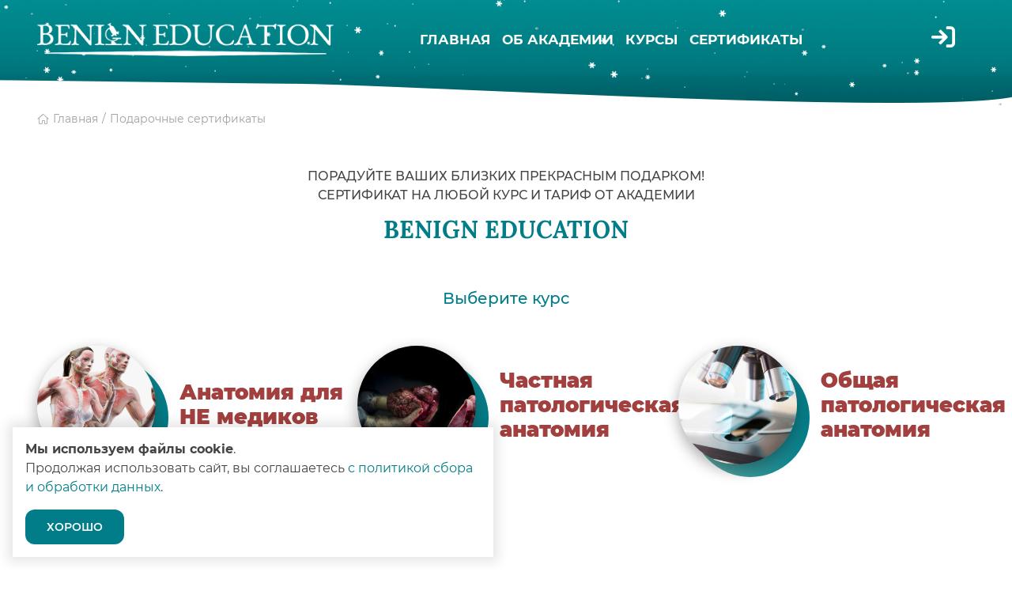

--- FILE ---
content_type: text/html; charset=UTF-8
request_url: https://khitrovamed.com/gift-certificates
body_size: 5693
content:
<!DOCTYPE html>
<html lang="ru">
<head>
	<meta charset="utf-8">
<meta http-equiv="X-UA-Compatible" content="IE=edge">
<meta name="viewport" content="width=device-width, initial-scale=1">

<title>Подарочные сертификаты - Медицинская академия Татьяны Хитровой</title>
<meta name="description" content="Подарочные сертификаты от медицинской академии Татьяны Хитровой. Порадуйте своих родных - купите им сертификат на обучение в академии!">
<meta name="keywords" content="">

<meta property="og:url" content="https://khitrovamed.com/gift-certificates" />
<meta property="og:title" content="Подарочные сертификаты - Медицинская академия Татьяны Хитровой" />
<meta property="og:description" content="Подарочные сертификаты от медицинской академии Татьяны Хитровой. Порадуйте своих родных - купите им сертификат на обучение в академии!" />


	<link rel="canonical" href="https://khitrovamed.com/gift-certificates" />

<meta name="theme-color" content="#007d88">
<link rel="shortcut icon" href="/favicon.ico" type="image/x-icon">
<link rel="stylesheet" href="/assets/_frontend/build/app.css?id=5b2628aa1b175e1f475740c232124681">
<script>
	var App = {"csrf":"yk63xqyArvTamEKRnU2C8RZKEMgxbNXinu58rMat","ymId":"71379823","snowEnabled":true,"autumnEnabled":false,"recaptcha":{"sitekey":"6Ldn69orAAAAAGnZCpd5AgZzSLAhsX1hxuURtRfZ"}}
</script>

</head>
<body class=" <!--vg-theme-spring-->">




<div class="vg-wrapper" id="top">
	<header class="vg-header">
	<div class="vg-header-wrapper" data-aos="slide-down" data-aos-delay="200">
					<div class="snow">
				<div class="vg-header-snow"></div>
				<div class="vg-header-snow2"></div>
				<div class="vg-header-snow3"></div>
			</div>
		
		

		<section class="vg-header-top">
	<div class="container">
		<div class="row">
			<div class="col-lg-4 col-md-9 col-12 pt-4 pt-md-0">
				<a href="/" class="logo" data-aos="fade-in" data-aos-delay="500">
					<img src="/assets/_frontend/images/logo/logo.png" alt="Медицинская академия Татьяны Хитровой" class="img-fluid">
				</a>
			</div>
			<div class="col-xl-5 offset-xl-1 col-lg-5 offset-lg-1 col-md-1 offset-md-0 col-2 offset-3 pt-3 pt-md-0">
				<nav class="vg-nav" data-aos="fade-up" data-aos-delay="400">
					<ul class="vg-nav-main-container">
																			<li data-aos="fade-up" data-aos-delay="400"><a href="/">Главная</a></li>
																				<li data-aos="fade-up" data-aos-delay="450"><a href="/about">Об академии</a></li>
																				<li data-aos="fade-up" data-aos-delay="500"><a href="/courses">Курсы</a></li>
																				<li data-aos="fade-up" data-aos-delay="550"><a href="/gift-certificates">Сертификаты</a></li>
																		</ul>
				</nav>
			</div>
			<div class="col-md-2 col-4 d-flex align-items-center pt-3 pt-md-0">
				<ul class="list list-header justify-content-end w-100">
											<li class="list-item" data-aos="fade-up" data-aos-delay="600">
							<a href="#" data-toggle="modal" data-target="#modal-account-auth">
								<span><i class="fa fa-sign-in"></i></span>
							</a>
						</li>
									</ul>
			</div>
		</div>
	</div>
</section>	</div>
</header>

	<main>
		<section class="vg-breadcrumbs" >
		<div class="container">
			<ul class="list list-breadcrumbs  border-none ">
				<li data-aos="fade-up"><a href="/"><i class="fal fa-home"></i>Главная</a></li>
													<li data-aos="fade-up" data-aos-delay="150">
													Подарочные сертификаты
											</li>
												</ul>

					</div>
	</section>
					<section class="section section-padding--big vg-courses vg-courses--cert--index pt-0">
			<div class="container">
				<div class="section-title section-title--center">
					<div class="text mb-3">
						<p class="mb-0" data-aos="fade-up" data-aos-delay="100">Порадуйте Ваших близких прекрасным подарком!</p>
						<p class="m-0" data-aos="fade-up" data-aos-delay="200">Сертификат на любой курс и тариф от академии</p>
					</div>
					<h2 data-aos="fade-up" data-aos-delay="300">Benign Education</h2>
				</div>

				<h5 class="text-center text-theme mb-5" data-aos="fade-up" data-aos-delay="400"><span>Выберите курс</span></h5>
				<div class="row justify-content-center pb-4">
					
											<div class="col-lg-4">
							<div class="course">
								<div class="image-area">
									<a href="https://khitrovamed.com/gift-certificates/normalnaya-anatomiya" data-aos="flip-left" data-aos-delay="150">
										<img src="/system/App/Models/Course/2/cover/main/list/anatomiya-dlya-ne-medikov-medici-177.jpg" alt="Анатомия для НЕ медиков Медицинская академия Татьяны Хитровой" class="img-fluid">
									</a>
								</div>

								<div class="title-area" data-aos="fade-up" data-aos-delay="250">
									<h4>
										<a href="https://khitrovamed.com/gift-certificates/normalnaya-anatomiya">Анатомия для НЕ медиков</a>
									</h4>
								</div>
							</div>
						</div>

																	<div class="col-lg-4">
							<div class="course">
								<div class="image-area">
									<a href="https://khitrovamed.com/gift-certificates/castnaya-patologiceskaya-anatomiya" data-aos="flip-left" data-aos-delay="250">
										<img src="/system/App/Models/Course/8/cover/main/list/castnaya-patologiceskaya-anatomi-746.jpg" alt="Частная патологическая анатомия Медицинская академия Татьяны Хитровой" class="img-fluid">
									</a>
								</div>

								<div class="title-area" data-aos="fade-up" data-aos-delay="350">
									<h4>
										<a href="https://khitrovamed.com/gift-certificates/castnaya-patologiceskaya-anatomiya">Частная патологическая анатомия</a>
									</h4>
								</div>
							</div>
						</div>

																	<div class="col-lg-4">
							<div class="course">
								<div class="image-area">
									<a href="https://khitrovamed.com/gift-certificates/obshhaya-patologiceskaya-anatomiya" data-aos="flip-left" data-aos-delay="350">
										<img src="/system/App/Models/Course/7/cover/main/list/obshhaya-patologiceskaya-anatomiya-183.jpg" alt="Общая патологическая анатомия Медицинская академия Татьяны Хитровой" class="img-fluid">
									</a>
								</div>

								<div class="title-area" data-aos="fade-up" data-aos-delay="450">
									<h4>
										<a href="https://khitrovamed.com/gift-certificates/obshhaya-patologiceskaya-anatomiya">Общая патологическая анатомия</a>
									</h4>
								</div>
							</div>
						</div>

															</div>
			</div>
		</section>
		</main>

	<footer class="vg-footer ">
	<section class="vg-footer-top"  style="min-height: 500px">
	<div class="container">
		<div class="row justify-content-center mb-5">
			<div class="col-lg-4">
				<a href="/" class="d-block"><img src="/assets/_frontend/images/logo/logo.png" alt="Медицинская академия Татьяны Хитровой" class="img-fluid"></a>
			</div>
		</div>

		<div class="row">
			<div class="col-lg-4">
				<ul class="list list-column">
										<li class="list-item">
						<i class="fal fa-envelope"></i> <a href="mailto:academy@khitrovamed.com">academy@khitrovamed.com</a>
					</li>
															<li class="list-item">
						ИНН: 616116025135
					</li>
																<li class="list-item">
							ОГРНИП: 320402700031506
						</li>
					
					<li class="list-item socials">
																															<a href="https://t.me/khitrovamed" target="_blank" class="tg"><i class="fab fa-telegram"></i></a>
																			<a href="https://www.youtube.com/@patologinya" target="_blank" class="youtube"><i class="fab fa-youtube"></i></a>
											</li>
				</ul>
			</div>
			<div class="col-lg-3">
				<ul class="list list-column">
											<li class="list-item">
							<a href="/about">Об академии</a>
						</li>
											<li class="list-item">
							<a href="/courses">Курсы</a>
						</li>
											<li class="list-item">
							<a href="/gift-certificates/activate">Активировать сертификат</a>
						</li>
																							<li class="list-item">
								<a href="https://khitrovamed.com/oferta">Договор оферты</a>
							</li>
																								<li class="list-item">
								<a href="https://khitrovamed.com/terms-of-use">Пользовательское соглашение</a>
							</li>
																								<li class="list-item">
								<a href="https://khitrovamed.com/privacy-policy">Политика конфиденциальности</a>
							</li>
															</ul>
			</div>
			<div class="col-lg mt-3 mt-md-0">
				<p class="mb-0"><b>Остались вопросы?</b></p>
				<p class="fw-300">Напишите нам - ответим в течение суток.</p>

				<form action="https://khitrovamed.com/email/feedback" method="post" class="vg-form vg-form-white" data-vgformsender id="footer-form">
					<input type="hidden" name="_token" value="yk63xqyArvTamEKRnU2C8RZKEMgxbNXinu58rMat">					<div id="my_name_HREMwDip51HClXPr_wrap" style="display:none;">
        <input name="my_name_HREMwDip51HClXPr" type="text" value="" id="my_name_HREMwDip51HClXPr">
        <input name="valid_from" type="text" value="eyJpdiI6Ik9iMHpOV2Z2TEJKckNDUE9UMitKS0E9PSIsInZhbHVlIjoialFVUmV3b1A1SlIxRXQyRDhVWGlPQT09IiwibWFjIjoiNzFiYmExYjA5OTkyYzI2NGNjNDc5MWE5YzQzYzU2NjBhNGJkNGNmYmRiMWJjNGEyMThhM2ZmOGE5MDE2MWM2NyJ9">
    </div>

					<div class="row">
						<div class="col-md-6">
							<div class="form-group">
								<label><input type="text" name="user_name" class="form-control" placeholder="Ваше имя" required></label>
							</div>
						</div>
						<div class="col-md-6">
							<div class="form-group">
								<label><input type="email" name="user_email" class="form-control" placeholder="Ваш E-mail" required></label>
							</div>
						</div>
						<div class="col-12">
							<div class="form-group">
								<label><textarea name="user_message" class="form-control" placeholder="Ваш вопрос" required></textarea></label>
							</div>
						</div>
						<div class="col-12 mb-3">
							<div
	class="smart-captcha "
	data-sitekey="ysc1_xv6vZAnRBP8pYUSJfxFlwE05Dr6hJmRbJeyGyDDE528765fa"
></div>
						</div>
						<div class="col-12">
							<div>
								<button type="submit" class="btn btn--outline-white btn--full"><span>Отправить</span></button>
							</div>
						</div>
					</div>
				</form>
			</div>
		</div>
	</div>
</section>
	<div class="vg-footer-copyright">
	<div class="container">
		<div class="row align-items-center">
	<div class="col-12">
		Copyright &copy; 2020 - 2026. Медицинская академия Татьяны Хитровой. Разработка и продвижение - <a href="https://vegas-dev.com" target="_blank" rel="nofollow">Vegas Studio</a>
	</div>
</div>	</div>
</div>
</footer>
</div>


<div id="vg-lawCookie" class="vg-lawCookie">
	<div class="vg-lawCookie--content">
		<p class="mb-0"><b>Мы используем файлы cookie</b>.</p>
		<p>Продолжая использовать сайт, вы соглашаетесь <a href="https://khitrovamed.com/terms-of-use">с политикой сбора и обработки данных</a>.</p>
		<p><a href="#" data-lc-confirm class="btn btn--primary btn-sm">Хорошо</a></p>
	</div>
</div>
<div class="modal fade" id="modal-account-auth" tabindex="-1" role="dialog" aria-labelledby="modal-account-auth" aria-hidden="true">
	<div class="modal-dialog" role="document">
		<div class="modal-content">
			<div class="modal-header">
				<h5 class="modal-title" id="exampleModalLabel">Авторизация на сайте</h5>
				<button type="button" class="modal-close" data-dismiss="modal" aria-label="Close">
					<i class="fal fa-times"></i>
				</button>
			</div>
			<div class="modal-body">
				<div class="auth-tabs">
					<ul class="nav">
						<li><a href="#" data-target="#login" data-toggle="tab" class="active">Войти</a></li>
						<li class="ml-2"><a href="#" data-target="#registration" data-toggle="tab">Регистрация</a></li>
					</ul>

					<div class="tab-content">
						<div class="tab-pane fade active show" id="login">
	<form action="https://khitrovamed.com/login" class="vg-form" id="form-login" method="post">
		<input type="hidden" name="_token" value="yk63xqyArvTamEKRnU2C8RZKEMgxbNXinu58rMat">		<div id="my_name_g6jmcGoVWa5mUYB9_wrap" style="display:none;">
        <input name="my_name_g6jmcGoVWa5mUYB9" type="text" value="" id="my_name_g6jmcGoVWa5mUYB9">
        <input name="valid_from" type="text" value="eyJpdiI6ImpNdm5tMlZCMGpjNUg2cGNpbXJOaHc9PSIsInZhbHVlIjoib2MxOERVQ2hwbTdtRTl1RVp6R3lwQT09IiwibWFjIjoiMWEyOGE2Y2JlNzVhMzI0YjBlZWNkY2I1ZTJiNTgxMDg4MjYwMGM2MzA5NzYxYWRlMWNmMDlhOGE5NjZkMmQ0YSJ9">
    </div>
		<input data-redirect_after_login name="redirect_after_login" type="hidden">

		
		<div class="form-group label-icon">
			<label for="login-email"><i class="fal fa-envelope"></i></label>
			<input type="email" id="login-email" name="email" class="form-control" placeholder="Введите E-mail *" required>
		</div>

		<div class="form-group label-icon">
			<label data-toggle="eye-slash" class="hide" for="login-password"><i class="fal fa-lock"></i></label>
			<input type="password" name="password" id="login-password" class="form-control" placeholder="Введите пароль *" required>
			<a href="#" data-toggle="forgot-tab" class="d-block mt-2">Забыли пароль?</a>
		</div>

		<div class="form-group text-center">
			<button type="submit" class="btn btn--primary btn--mid" data-disabld="true">Войти</button>
		</div>

		<div class="text-center">
			<div class="msg error text-danger"></div>
			<div class="msg success text-success"></div>
		</div>
	</form>
</div>
						<div class="tab-pane fade" id="registration">
	<form action="https://khitrovamed.com/register" class="vg-form" id="form-reg" method="post">
		<input type="hidden" name="_token" value="yk63xqyArvTamEKRnU2C8RZKEMgxbNXinu58rMat">		<div id="my_name_A64sxAkh6CnQXS1J_wrap" style="display:none;">
        <input name="my_name_A64sxAkh6CnQXS1J" type="text" value="" id="my_name_A64sxAkh6CnQXS1J">
        <input name="valid_from" type="text" value="eyJpdiI6IlRrMWVUcXlYenRtLzBEUWFUNm9wV1E9PSIsInZhbHVlIjoiZXFsWXB6cERrZ1Fva1hjRnlQWHhMZz09IiwibWFjIjoiYmJlNGQ4Zjg5NTFiNDFhYWI0ZTZlYjhkNmM5NjU5ZGRjNDlhOTNmYWZmMzAwYTllN2NjNGRhNWM3YmIxOGNhMSJ9">
    </div>
		<input data-redirect_after_register name="redirect_after_register" type="hidden" value="">

		<div class="form-group label-icon">
			<label for="reg-name"><i class="fal fa-user"></i></label>
			<input type="text" name="title" id="reg-name" class="form-control" placeholder="Ваше ФИО *" required>
		</div>

		<div class="form-group label-icon">
			<label for="reg-email"><i class="fal fa-envelope"></i></label>
			<input type="email" id="reg-email" name="email" class="form-control" placeholder="Введите E-mail *" required>
		</div>

		

		<div class="form-group label-icon">
			<label for="reg-password"><i class="fal fa-passport"></i></label>
			<input type="password" id="reg-password" name="password" class="form-control" placeholder="Придумайте пароль" required>
		</div>

		<div class="form-group text-center">
			<button type="submit" class="btn btn--primary btn--mid" data-disable="true">Зарегистрироваться</button>
		</div>

		<div class="text-center">
			<div class="msg error text-danger mt-3 mb-3"></div>
			<div class="msg success text-success mt-3 mb-3"></div>
		</div>
	</form>
</div>


					</div>
				</div>

				<div class="forgot-tab" style="display: none">
	<ul class="nav mb-4">
		<li><a href="#login" data-toggle="tab" class="active text-uppercase"><b>Восстановление пароля</b></a></li>
	</ul>

	<form action="https://khitrovamed.com/password/email" class="vg-form" method="post" id="form-forgot">
		<input type="hidden" name="_token" value="yk63xqyArvTamEKRnU2C8RZKEMgxbNXinu58rMat">		<div id="my_name_rniIpTkabCSsNITf_wrap" style="display:none;">
        <input name="my_name_rniIpTkabCSsNITf" type="text" value="" id="my_name_rniIpTkabCSsNITf">
        <input name="valid_from" type="text" value="eyJpdiI6IklwZGw3T3JORnBYWlFHajJXTmJRS0E9PSIsInZhbHVlIjoia1BjcTZMNlExdHFDLzRwYTE2cVNCZz09IiwibWFjIjoiZjBiZTg1Nzc5ZWQ0OTczOTE1MWZmMTAwZjg5ZjYzYzFiMDNhMmY5OGNkZjg2MGRkY2I0NmUyZTQzNDQ4MzY1MyJ9">
    </div>

		<div class="form-group label-icon">
			<label for="forgot-email"><i class="fal fa-envelope"></i></label>
			<input type="email" name="email" id="forgot-email" class="form-control" placeholder="Введите E-mail *" required>
		</div>

		<div class="form-group">
			<button type="submit" class="btn btn--primary btn--mid" data-disable="true">Восстановить пароль</button>
			<button class="btn btn--link btn--mid" data-toggle="auth-tabs">Отмена</button>
		</div>

		<div class="text-center">
			<div class="msg error text-danger"></div>
			<div class="msg success text-success"></div>
		</div>
	</form>
</div>

				<p class="text-center mb-0"><small>Авторизовываясь на сайте, вы даете <a href="https://khitrovamed.com/terms-of-use">согласие на обработку своих персональных данных.</a></small></p>
			</div>
		</div>
	</div>
</div>

<div class="modal fade" id="modal-auth-success" tabindex="-1" role="dialog" aria-labelledby="modal-auth-success" aria-hidden="true">
	<div class="modal-dialog">
		<div class="modal-content">
			<div class="vg-modal-alert success">
				<h2>Вы успешно авторизованы</h2>
			</div>
		</div>
	</div>
</div>

<div class="modal fade vg-modal modal-buy" id="modal-cart-buy" tabindex="-1" role="dialog" aria-hidden="true">
	<div class="modal-dialog">
		<div class="modal-content">
			<div class="modal-header">
				<h5 class="modal-title" data-title>Купить курс</h5>
				<button type="button" class="modal-close" data-dismiss="modal" aria-label="Close">
					<i class="fal fa-times"></i>
				</button>
			</div>

			<div class="modal-body">
				<div id="modal-cart-buy-content"></div>
			</div>

			<div class="modal-footer justify-content-center flex-column">
				<div>
					<input id="modal-cart-buy-confirm" type="checkbox" form="form-cart-buy" class="checkbox" required>
					<label for="modal-cart-buy-confirm" class="checkbox">
						Я ознакомился с <a href="https://khitrovamed.com/oferta" target="_blank">офертой</a>
					</label>
				</div>
				<div>
					<button type="submit" class="btn btn--primary" form="form-cart-buy" data-btn_title>Купить курс</button>
				</div>
			</div>
		</div>
	</div>
</div>

<div class="vg-nav-sidebar right">
	<div class="vg-nav-sidebar__close" data-dismiss="vg-nav-sidebar">×</div>
	<div class="vg-nav-sidebar__content">
		<a href="/" class="d-block mt-3">
			<img src="/assets/_frontend/images/logo/logo-email.png" style="max-width: 80%; position: absolute; left: 14px; top: 30px" class="img-fluid" alt="Медицинская академия Татьяны Хитровой">
		</a>

		<ul class="vg-nav-main-container vg-nav-cloned mt-3">
							<li class="">
					<a href="/">Главная</a>

									</li>
							<li class="">
					<a href="/about">Об академии</a>

									</li>
							<li class="">
					<a href="/courses">Курсы</a>

									</li>
							<li class="">
					<a href="/gift-certificates">Сертификаты</a>

									</li>
					</ul>
	</div>
</div>
<script src="/assets/_frontend/build/app.js?id=3adf3f0dac66ffd8c5d2b337ae6c5863"></script>



					<!-- Yandex.Metrika counter -->
	<script type="text/javascript" >
		(function(m,e,t,r,i,k,a){m[i]=m[i]||function(){(m[i].a=m[i].a||[]).push(arguments)};
			m[i].l=1*new Date();k=e.createElement(t),a=e.getElementsByTagName(t)[0],k.async=1,k.src=r,a.parentNode.insertBefore(k,a)})
		(window, document, "script", "https://mc.yandex.ru/metrika/tag.js", "ym");

		ym(71379823, "init", {
			clickmap:true,
			trackLinks:true,
			accurateTrackBounce:true,
			webvisor:true,
			trackHash:true
		});

			</script>
	<!-- /Yandex.Metrika counter -->




<div class="vg-scroll-top"><a href="#top" data-scrollTo><i class="fal fa-chevron-up"></i></a></div>

</body>
</html>


--- FILE ---
content_type: text/css
request_url: https://khitrovamed.com/assets/_frontend/build/app.css?id=5b2628aa1b175e1f475740c232124681
body_size: 130170
content:
body.vg-nav-sidebar-open{overflow:hidden}.vg-nav{position:relative;width:100%;z-index:100}.vg-nav>ul:not(.vg-nav-main-container){display:none}.vg-nav-main-container{display:block;margin:0;padding:0}.vg-nav-main-container li{list-style:none}.vg-nav-main-container>li{display:inline-block}.vg-nav-main-container span.toggle{transform:rotate(0);transition:all .4s ease}.vg-nav-main-container span.toggle span.default{border-bottom:0;border-left:.3em solid transparent;border-right:.3em solid transparent;border-top:.3em solid;display:inline-block;height:0;margin-left:.355em;transform:rotate(0);transition:all .4s ease;vertical-align:.255em;width:0}.vg-nav-main-container .dropdown{position:relative}.vg-nav-main-container .dropdown ul{padding:0}.vg-nav-main-container .dropdown>ul{opacity:0;position:absolute;top:120%;transition:all .4s ease;visibility:hidden;width:200px}.vg-nav-main-container .dropdown>ul .left{left:0}.vg-nav-main-container .dropdown>ul .right{right:0}.vg-nav-main-container .dropdown>ul ul{opacity:0;position:absolute;top:20%;transition:all .4s ease;visibility:hidden;width:200px}.vg-nav-main-container .dropdown>ul .dropdown ul.left{left:100%}.vg-nav-main-container .dropdown>ul .dropdown ul.right{right:100%}.vg-nav-main-container .dropdown>ul .dropdown.show>ul{opacity:1;top:0;visibility:visible}.vg-nav-main-container .dropdown.show>ul{opacity:1;top:100%;visibility:visible}.vg-nav-main-container .dropdown.show>a span.toggle .default{transform:rotate(-180deg)}.vg-nav-main-container .dropdown-mega .dropdown-mega-container{left:0;min-height:300px;opacity:0;position:absolute;top:120%;transition:all .4s ease;visibility:hidden;width:100%}.vg-nav-main-container .dropdown-mega.show>a span.toggle{transform:rotate(-180deg)}.vg-nav-main-container .dropdown-mega.show>.dropdown-mega-container{opacity:1;top:100%;visibility:visible}.vg-nav-main-container.vg-nav-cloned>li{display:block}.vg-nav-main-container.vg-nav-cloned .dropdown ul{height:0;position:relative;top:0;width:100%}.vg-nav-main-container.vg-nav-cloned .dropdown ul .left,.vg-nav-main-container.vg-nav-cloned .dropdown ul .right{left:0!important;top:0!important}.vg-nav-main-container.vg-nav-cloned .dropdown.show>ul{height:auto}.vg-nav-main-container.vg-nav-cloned .dropdown-mega .dropdown-mega-container{display:none;height:0;min-height:0;position:relative;top:0}.vg-nav-main-container.vg-nav-cloned .dropdown-mega.show .dropdown-mega-container{display:block;height:auto;top:0}.vg-nav-hover>ul .dropdown:hover>a span.toggle{transform:rotate(-180deg)}.vg-nav-hover>ul .dropdown:hover>ul{opacity:1;top:100%;visibility:visible}.vg-nav-hover>ul .dropdown:hover .dropdown:hover>ul{opacity:1;top:0;visibility:visible}.vg-nav-hover>ul .dropdown-mega:hover .dropdown-mega-container{opacity:1;top:100%;visibility:visible}.vg-nav-hover>ul .dropdown-mega:hover>a span.toggle{transform:rotate(-180deg)}.vg-nav-hamburger{display:none;height:35px;position:relative;width:35px}.vg-nav-hamburger span{background:rgba(0,0,0,.7);border-radius:2px;cursor:pointer;display:block;height:3px;opacity:1;position:absolute;transform:rotate(0);transition:all .4s ease;width:35px}.vg-nav-hamburger span:first-child{top:3px}.vg-nav-hamburger span:nth-child(2){top:13px}.vg-nav-hamburger span:last-child{top:23px}.vg-nav-hamburger.show span:first-child{opacity:0;top:13px}.vg-nav-hamburger.show span:nth-child(2){transform:rotate(45deg)}.vg-nav-hamburger.show span:last-child{top:13px;transform:rotate(-45deg)}.vg-nav-collapse{display:block;height:0;opacity:0;position:relative;transition:all .4s ease;visibility:hidden}.vg-nav-collapse.show{height:100%;opacity:1;visibility:visible}.vg-nav-sidebar{background:#fff;display:block;height:100%;opacity:0;overflow:hidden;position:fixed;top:0;transition:all .4s ease;z-index:9990}@media only screen and (min-width:1200px){.vg-nav-sidebar.left{left:-25%;width:25%}}@media only screen and (min-width:992px) and (max-width:1199.98px){.vg-nav-sidebar.left{left:-33%;width:33%}}@media only screen and (min-width:768px) and (max-width:991.98px){.vg-nav-sidebar.left{left:-50%;width:50%}}@media only screen and (max-width:767.98px){.vg-nav-sidebar.left{left:-75%;width:75%}}@media only screen and (max-width:479.98px){.vg-nav-sidebar.left{left:-100%;width:100%}}@media only screen and (min-width:1200px){.vg-nav-sidebar.right{right:-25%;width:25%}}@media only screen and (min-width:992px) and (max-width:1199.98px){.vg-nav-sidebar.right{right:-33%;width:33%}}@media only screen and (min-width:768px) and (max-width:991.98px){.vg-nav-sidebar.right{right:-50%;width:50%}}@media only screen and (max-width:767.98px){.vg-nav-sidebar.right{right:-75%;width:75%}}@media only screen and (max-width:479.98px){.vg-nav-sidebar.right{right:-100%;width:100%}}.vg-nav-sidebar.show.left{left:0!important;opacity:1}.vg-nav-sidebar.show.right{opacity:1;right:0!important}.vg-nav-sidebar__close{color:#333;cursor:pointer;font-size:56px;font-weight:300;position:absolute;right:15px;top:0}.vg-nav-sidebar__content{height:calc(100% - 60px);margin-top:50px;overflow-x:hidden;overflow-y:auto}.vg-nav-sidebar .vg-nav-main-container .dropdown>ul{position:relative;top:0}.vg-nav-overlay{background:rgba(51,51,51,.7);height:100%;opacity:0;position:fixed;top:0;transition:all .4s ease;transition-delay:.15s;width:100%;z-index:9989}.vg-nav-overlay.right{left:-100%}.vg-nav-overlay.right.show{left:0;opacity:1}.vg-nav-overlay.left{right:-100%}.vg-nav-overlay.left.show{opacity:1;right:0}@media only screen and (max-width:479.98px),only screen and (max-width:767.98px),only screen and (min-width:1200px),only screen and (min-width:768px) and (max-width:991.98px),only screen and (min-width:992px) and (max-width:1199.98px){.vg-nav-xl .vg-nav-hamburger{display:block}.vg-nav-xl>ul{display:none}}@media only screen and (max-width:479.98px),only screen and (max-width:767.98px),only screen and (min-width:768px) and (max-width:991.98px),only screen and (min-width:992px) and (max-width:1199.98px){.vg-nav-lg .vg-nav-hamburger{display:block}.vg-nav-lg>ul{display:none}}@media only screen and (max-width:479.98px),only screen and (max-width:767.98px),only screen and (min-width:768px) and (max-width:991.98px){.vg-nav-md .vg-nav-hamburger{display:block}.vg-nav-md>ul{display:none}}@media only screen and (max-width:479.98px),only screen and (max-width:767.98px){.vg-nav-sm .vg-nav-hamburger{display:block}.vg-nav-sm>ul{display:none}}@media only screen and (max-width:479.98px){.vg-nav-xs .vg-nav-hamburger{display:block}.vg-nav-xs>ul{display:none}}
@font-face{font-family:swiper-icons;font-style:normal;font-weight:400;src:url("data:application/font-woff;charset=utf-8;base64, [base64]//wADZ2x5ZgAAAywAAADMAAAD2MHtryVoZWFkAAABbAAAADAAAAA2E2+eoWhoZWEAAAGcAAAAHwAAACQC9gDzaG10eAAAAigAAAAZAAAArgJkABFsb2NhAAAC0AAAAFoAAABaFQAUGG1heHAAAAG8AAAAHwAAACAAcABAbmFtZQAAA/gAAAE5AAACXvFdBwlwb3N0AAAFNAAAAGIAAACE5s74hXjaY2BkYGAAYpf5Hu/j+W2+MnAzMYDAzaX6QjD6/4//Bxj5GA8AuRwMYGkAPywL13jaY2BkYGA88P8Agx4j+/8fQDYfA1AEBWgDAIB2BOoAeNpjYGRgYNBh4GdgYgABEMnIABJzYNADCQAACWgAsQB42mNgYfzCOIGBlYGB0YcxjYGBwR1Kf2WQZGhhYGBiYGVmgAFGBiQQkOaawtDAoMBQxXjg/wEGPcYDDA4wNUA2CCgwsAAAO4EL6gAAeNpj2M0gyAACqxgGNWBkZ2D4/wMA+xkDdgAAAHjaY2BgYGaAYBkGRgYQiAHyGMF8FgYHIM3DwMHABGQrMOgyWDLEM1T9/w8UBfEMgLzE////P/5//f/V/xv+r4eaAAeMbAxwIUYmIMHEgKYAYjUcsDAwsLKxc3BycfPw8jEQA/[base64]/uznmfPFBNODM2K7MTQ45YEAZqGP81AmGGcF3iPqOop0r1SPTaTbVkfUe4HXj97wYE+yNwWYxwWu4v1ugWHgo3S1XdZEVqWM7ET0cfnLGxWfkgR42o2PvWrDMBSFj/IHLaF0zKjRgdiVMwScNRAoWUoH78Y2icB/yIY09An6AH2Bdu/UB+yxopYshQiEvnvu0dURgDt8QeC8PDw7Fpji3fEA4z/PEJ6YOB5hKh4dj3EvXhxPqH/SKUY3rJ7srZ4FZnh1PMAtPhwP6fl2PMJMPDgeQ4rY8YT6Gzao0eAEA409DuggmTnFnOcSCiEiLMgxCiTI6Cq5DZUd3Qmp10vO0LaLTd2cjN4fOumlc7lUYbSQcZFkutRG7g6JKZKy0RmdLY680CDnEJ+UMkpFFe1RN7nxdVpXrC4aTtnaurOnYercZg2YVmLN/d/gczfEimrE/fs/bOuq29Zmn8tloORaXgZgGa78yO9/cnXm2BpaGvq25Dv9S4E9+5SIc9PqupJKhYFSSl47+Qcr1mYNAAAAeNptw0cKwkAAAMDZJA8Q7OUJvkLsPfZ6zFVERPy8qHh2YER+3i/BP83vIBLLySsoKimrqKqpa2hp6+jq6RsYGhmbmJqZSy0sraxtbO3sHRydnEMU4uR6yx7JJXveP7WrDycAAAAAAAH//wACeNpjYGRgYOABYhkgZgJCZgZNBkYGLQZtIJsFLMYAAAw3ALgAeNolizEKgDAQBCchRbC2sFER0YD6qVQiBCv/H9ezGI6Z5XBAw8CBK/m5iQQVauVbXLnOrMZv2oLdKFa8Pjuru2hJzGabmOSLzNMzvutpB3N42mNgZGBg4GKQYzBhYMxJLMlj4GBgAYow/P/PAJJhLM6sSoWKfWCAAwDAjgbRAAB42mNgYGBkAIIbCZo5IPrmUn0hGA0AO8EFTQAA")}:root{--swiper-theme-color:#007aff}.swiper{list-style:none;margin-left:auto;margin-right:auto;overflow:hidden;padding:0;position:relative;z-index:1}.swiper-vertical>.swiper-wrapper{flex-direction:column}.swiper-wrapper{box-sizing:content-box;display:flex;height:100%;position:relative;transition-property:transform;width:100%;z-index:1}.swiper-android .swiper-slide,.swiper-wrapper{transform:translateZ(0)}.swiper-pointer-events{touch-action:pan-y}.swiper-pointer-events.swiper-vertical{touch-action:pan-x}.swiper-slide{flex-shrink:0;height:100%;position:relative;transition-property:transform;width:100%}.swiper-slide-invisible-blank{visibility:hidden}.swiper-autoheight,.swiper-autoheight .swiper-slide{height:auto}.swiper-autoheight .swiper-wrapper{align-items:flex-start;transition-property:transform,height}.swiper-backface-hidden .swiper-slide{backface-visibility:hidden;transform:translateZ(0)}.swiper-3d,.swiper-3d.swiper-css-mode .swiper-wrapper{perspective:1200px}.swiper-3d .swiper-cube-shadow,.swiper-3d .swiper-slide,.swiper-3d .swiper-slide-shadow,.swiper-3d .swiper-slide-shadow-bottom,.swiper-3d .swiper-slide-shadow-left,.swiper-3d .swiper-slide-shadow-right,.swiper-3d .swiper-slide-shadow-top,.swiper-3d .swiper-wrapper{transform-style:preserve-3d}.swiper-3d .swiper-slide-shadow,.swiper-3d .swiper-slide-shadow-bottom,.swiper-3d .swiper-slide-shadow-left,.swiper-3d .swiper-slide-shadow-right,.swiper-3d .swiper-slide-shadow-top{height:100%;left:0;pointer-events:none;position:absolute;top:0;width:100%;z-index:10}.swiper-3d .swiper-slide-shadow{background:rgba(0,0,0,.15)}.swiper-3d .swiper-slide-shadow-left{background-image:linear-gradient(270deg,rgba(0,0,0,.5),transparent)}.swiper-3d .swiper-slide-shadow-right{background-image:linear-gradient(90deg,rgba(0,0,0,.5),transparent)}.swiper-3d .swiper-slide-shadow-top{background-image:linear-gradient(0deg,rgba(0,0,0,.5),transparent)}.swiper-3d .swiper-slide-shadow-bottom{background-image:linear-gradient(180deg,rgba(0,0,0,.5),transparent)}.swiper-css-mode>.swiper-wrapper{-ms-overflow-style:none;overflow:auto;scrollbar-width:none}.swiper-css-mode>.swiper-wrapper::-webkit-scrollbar{display:none}.swiper-css-mode>.swiper-wrapper>.swiper-slide{scroll-snap-align:start start}.swiper-horizontal.swiper-css-mode>.swiper-wrapper{scroll-snap-type:x mandatory}.swiper-vertical.swiper-css-mode>.swiper-wrapper{scroll-snap-type:y mandatory}.swiper-centered>.swiper-wrapper:before{content:"";flex-shrink:0;order:9999}.swiper-centered.swiper-horizontal>.swiper-wrapper>.swiper-slide:first-child{margin-inline-start:var(--swiper-centered-offset-before)}.swiper-centered.swiper-horizontal>.swiper-wrapper:before{height:100%;min-height:1px;width:var(--swiper-centered-offset-after)}.swiper-centered.swiper-vertical>.swiper-wrapper>.swiper-slide:first-child{margin-block-start:var(--swiper-centered-offset-before)}.swiper-centered.swiper-vertical>.swiper-wrapper:before{height:var(--swiper-centered-offset-after);min-width:1px;width:100%}.swiper-centered>.swiper-wrapper>.swiper-slide{scroll-snap-align:center center;scroll-snap-stop:always}.swiper-virtual .swiper-slide{-webkit-backface-visibility:hidden;transform:translateZ(0)}.swiper-virtual.swiper-css-mode .swiper-wrapper:after{content:"";left:0;pointer-events:none;position:absolute;top:0}.swiper-virtual.swiper-css-mode.swiper-horizontal .swiper-wrapper:after{height:1px;width:var(--swiper-virtual-size)}.swiper-virtual.swiper-css-mode.swiper-vertical .swiper-wrapper:after{height:var(--swiper-virtual-size);width:1px}:root{--swiper-navigation-size:44px}.swiper-button-next,.swiper-button-prev{align-items:center;color:var(--swiper-navigation-color,var(--swiper-theme-color));cursor:pointer;display:flex;height:var(--swiper-navigation-size);justify-content:center;margin-top:calc(0px - var(--swiper-navigation-size)/2);position:absolute;top:50%;width:calc(var(--swiper-navigation-size)/44*27);z-index:10}.swiper-button-next.swiper-button-disabled,.swiper-button-prev.swiper-button-disabled{cursor:auto;opacity:.35;pointer-events:none}.swiper-button-next.swiper-button-hidden,.swiper-button-prev.swiper-button-hidden{cursor:auto;opacity:0;pointer-events:none}.swiper-navigation-disabled .swiper-button-next,.swiper-navigation-disabled .swiper-button-prev{display:none!important}.swiper-button-next:after,.swiper-button-prev:after{font-family:swiper-icons;font-size:var(--swiper-navigation-size);font-variant:normal;letter-spacing:0;line-height:1;text-transform:none!important}.swiper-button-prev,.swiper-rtl .swiper-button-next{left:10px;right:auto}.swiper-button-prev:after,.swiper-rtl .swiper-button-next:after{content:"prev"}.swiper-button-next,.swiper-rtl .swiper-button-prev{left:auto;right:10px}.swiper-button-next:after,.swiper-rtl .swiper-button-prev:after{content:"next"}.swiper-button-lock{display:none}.swiper-pagination{position:absolute;text-align:center;transform:translateZ(0);transition:opacity .3s;z-index:10}.swiper-pagination.swiper-pagination-hidden{opacity:0}.swiper-pagination-disabled>.swiper-pagination,.swiper-pagination.swiper-pagination-disabled{display:none!important}.swiper-horizontal>.swiper-pagination-bullets,.swiper-pagination-bullets.swiper-pagination-horizontal,.swiper-pagination-custom,.swiper-pagination-fraction{bottom:10px;left:0;width:100%}.swiper-pagination-bullets-dynamic{font-size:0;overflow:hidden}.swiper-pagination-bullets-dynamic .swiper-pagination-bullet{position:relative;transform:scale(.33)}.swiper-pagination-bullets-dynamic .swiper-pagination-bullet-active,.swiper-pagination-bullets-dynamic .swiper-pagination-bullet-active-main{transform:scale(1)}.swiper-pagination-bullets-dynamic .swiper-pagination-bullet-active-prev{transform:scale(.66)}.swiper-pagination-bullets-dynamic .swiper-pagination-bullet-active-prev-prev{transform:scale(.33)}.swiper-pagination-bullets-dynamic .swiper-pagination-bullet-active-next{transform:scale(.66)}.swiper-pagination-bullets-dynamic .swiper-pagination-bullet-active-next-next{transform:scale(.33)}.swiper-pagination-bullet{background:var(--swiper-pagination-bullet-inactive-color,#000);border-radius:50%;display:inline-block;height:var(--swiper-pagination-bullet-height,var(--swiper-pagination-bullet-size,8px));opacity:var(--swiper-pagination-bullet-inactive-opacity,.2);width:var(--swiper-pagination-bullet-width,var(--swiper-pagination-bullet-size,8px))}button.swiper-pagination-bullet{-webkit-appearance:none;-moz-appearance:none;appearance:none;border:none;box-shadow:none;margin:0;padding:0}.swiper-pagination-clickable .swiper-pagination-bullet{cursor:pointer}.swiper-pagination-bullet:only-child{display:none!important}.swiper-pagination-bullet-active{background:var(--swiper-pagination-color,var(--swiper-theme-color));opacity:var(--swiper-pagination-bullet-opacity,1)}.swiper-pagination-vertical.swiper-pagination-bullets,.swiper-vertical>.swiper-pagination-bullets{right:10px;top:50%;transform:translate3d(0,-50%,0)}.swiper-pagination-vertical.swiper-pagination-bullets .swiper-pagination-bullet,.swiper-vertical>.swiper-pagination-bullets .swiper-pagination-bullet{display:block;margin:var(--swiper-pagination-bullet-vertical-gap,6px) 0}.swiper-pagination-vertical.swiper-pagination-bullets.swiper-pagination-bullets-dynamic,.swiper-vertical>.swiper-pagination-bullets.swiper-pagination-bullets-dynamic{top:50%;transform:translateY(-50%);width:8px}.swiper-pagination-vertical.swiper-pagination-bullets.swiper-pagination-bullets-dynamic .swiper-pagination-bullet,.swiper-vertical>.swiper-pagination-bullets.swiper-pagination-bullets-dynamic .swiper-pagination-bullet{display:inline-block;transition:transform .2s,top .2s}.swiper-horizontal>.swiper-pagination-bullets .swiper-pagination-bullet,.swiper-pagination-horizontal.swiper-pagination-bullets .swiper-pagination-bullet{margin:0 var(--swiper-pagination-bullet-horizontal-gap,4px)}.swiper-horizontal>.swiper-pagination-bullets.swiper-pagination-bullets-dynamic,.swiper-pagination-horizontal.swiper-pagination-bullets.swiper-pagination-bullets-dynamic{left:50%;transform:translateX(-50%);white-space:nowrap}.swiper-horizontal>.swiper-pagination-bullets.swiper-pagination-bullets-dynamic .swiper-pagination-bullet,.swiper-pagination-horizontal.swiper-pagination-bullets.swiper-pagination-bullets-dynamic .swiper-pagination-bullet{transition:transform .2s,left .2s}.swiper-horizontal.swiper-rtl>.swiper-pagination-bullets-dynamic .swiper-pagination-bullet{transition:transform .2s,right .2s}.swiper-pagination-progressbar{background:rgba(0,0,0,.25);position:absolute}.swiper-pagination-progressbar .swiper-pagination-progressbar-fill{background:var(--swiper-pagination-color,var(--swiper-theme-color));height:100%;left:0;position:absolute;top:0;transform:scale(0);transform-origin:left top;width:100%}.swiper-rtl .swiper-pagination-progressbar .swiper-pagination-progressbar-fill{transform-origin:right top}.swiper-horizontal>.swiper-pagination-progressbar,.swiper-pagination-progressbar.swiper-pagination-horizontal,.swiper-pagination-progressbar.swiper-pagination-vertical.swiper-pagination-progressbar-opposite,.swiper-vertical>.swiper-pagination-progressbar.swiper-pagination-progressbar-opposite{height:4px;left:0;top:0;width:100%}.swiper-horizontal>.swiper-pagination-progressbar.swiper-pagination-progressbar-opposite,.swiper-pagination-progressbar.swiper-pagination-horizontal.swiper-pagination-progressbar-opposite,.swiper-pagination-progressbar.swiper-pagination-vertical,.swiper-vertical>.swiper-pagination-progressbar{height:100%;left:0;top:0;width:4px}.swiper-pagination-lock{display:none}.swiper-scrollbar{background:rgba(0,0,0,.1);border-radius:10px;position:relative;-ms-touch-action:none}.swiper-scrollbar-disabled>.swiper-scrollbar,.swiper-scrollbar.swiper-scrollbar-disabled{display:none!important}.swiper-horizontal>.swiper-scrollbar,.swiper-scrollbar.swiper-scrollbar-horizontal{bottom:3px;height:5px;left:1%;position:absolute;width:98%;z-index:50}.swiper-scrollbar.swiper-scrollbar-vertical,.swiper-vertical>.swiper-scrollbar{height:98%;position:absolute;right:3px;top:1%;width:5px;z-index:50}.swiper-scrollbar-drag{background:rgba(0,0,0,.5);border-radius:10px;height:100%;left:0;position:relative;top:0;width:100%}.swiper-scrollbar-cursor-drag{cursor:move}.swiper-scrollbar-lock{display:none}.swiper-zoom-container{align-items:center;display:flex;height:100%;justify-content:center;text-align:center;width:100%}.swiper-zoom-container>canvas,.swiper-zoom-container>img,.swiper-zoom-container>svg{max-height:100%;max-width:100%;-o-object-fit:contain;object-fit:contain}.swiper-slide-zoomed{cursor:move}.swiper-lazy-preloader{border:4px solid var(--swiper-preloader-color,var(--swiper-theme-color));border-radius:50%;border-top:4px solid transparent;box-sizing:border-box;height:42px;left:50%;margin-left:-21px;margin-top:-21px;position:absolute;top:50%;transform-origin:50%;width:42px;z-index:10}.swiper-watch-progress .swiper-slide-visible .swiper-lazy-preloader,.swiper:not(.swiper-watch-progress) .swiper-lazy-preloader{animation:swiper-preloader-spin 1s linear infinite}.swiper-lazy-preloader-white{--swiper-preloader-color:#fff}.swiper-lazy-preloader-black{--swiper-preloader-color:#000}@keyframes swiper-preloader-spin{0%{transform:rotate(0deg)}to{transform:rotate(1turn)}}.swiper .swiper-notification{left:0;opacity:0;pointer-events:none;position:absolute;top:0;z-index:-1000}.swiper-free-mode>.swiper-wrapper{margin:0 auto;transition-timing-function:ease-out}.swiper-grid>.swiper-wrapper{flex-wrap:wrap}.swiper-grid-column>.swiper-wrapper{flex-direction:column;flex-wrap:wrap}.swiper-fade.swiper-free-mode .swiper-slide{transition-timing-function:ease-out}.swiper-fade .swiper-slide{pointer-events:none;transition-property:opacity}.swiper-fade .swiper-slide .swiper-slide{pointer-events:none}.swiper-fade .swiper-slide-active,.swiper-fade .swiper-slide-active .swiper-slide-active{pointer-events:auto}.swiper-cube{overflow:visible}.swiper-cube .swiper-slide{backface-visibility:hidden;height:100%;pointer-events:none;transform-origin:0 0;visibility:hidden;width:100%;z-index:1}.swiper-cube .swiper-slide .swiper-slide{pointer-events:none}.swiper-cube.swiper-rtl .swiper-slide{transform-origin:100% 0}.swiper-cube .swiper-slide-active,.swiper-cube .swiper-slide-active .swiper-slide-active{pointer-events:auto}.swiper-cube .swiper-slide-active,.swiper-cube .swiper-slide-next,.swiper-cube .swiper-slide-next+.swiper-slide,.swiper-cube .swiper-slide-prev{pointer-events:auto;visibility:visible}.swiper-cube .swiper-slide-shadow-bottom,.swiper-cube .swiper-slide-shadow-left,.swiper-cube .swiper-slide-shadow-right,.swiper-cube .swiper-slide-shadow-top{backface-visibility:hidden;z-index:0}.swiper-cube .swiper-cube-shadow{bottom:0;height:100%;left:0;opacity:.6;position:absolute;width:100%;z-index:0}.swiper-cube .swiper-cube-shadow:before{background:#000;bottom:0;content:"";filter:blur(50px);left:0;position:absolute;right:0;top:0}.swiper-flip{overflow:visible}.swiper-flip .swiper-slide{backface-visibility:hidden;pointer-events:none;z-index:1}.swiper-flip .swiper-slide .swiper-slide{pointer-events:none}.swiper-flip .swiper-slide-active,.swiper-flip .swiper-slide-active .swiper-slide-active{pointer-events:auto}.swiper-flip .swiper-slide-shadow-bottom,.swiper-flip .swiper-slide-shadow-left,.swiper-flip .swiper-slide-shadow-right,.swiper-flip .swiper-slide-shadow-top{backface-visibility:hidden;z-index:0}.swiper-creative .swiper-slide{backface-visibility:hidden;overflow:hidden;transition-property:transform,opacity,height}.swiper-cards{overflow:visible}.swiper-cards .swiper-slide{backface-visibility:hidden;overflow:hidden;transform-origin:center bottom}
/*!
Rescalendar.js - https://cesarchas.es/rescalendar
Licensed under the MIT license - http://opensource.org/licenses/MIT

Copyright (c) 2019 César Chas
*/.rescalendar{margin:0 auto;max-width:1000px;overflow:auto}.rescalendar_controls{margin-left:65px;padding:0}.rescalendar_controls input{text-align:center}.rescalendar_table{margin:0 auto;padding-top:10px}.rescalendar_table .firstColumn{text-align:left;width:100px}.rescalendar_day_cells td{border-radius:5px;width:22px}.rescalendar_day_cells td.disabledDay{background:#eee;color:#aaa}.rescalendar_day_cells span{display:block;font-size:14px;padding:0 2px;width:22px}.rescalendar_day_cells span.day{display:block;width:30px}.rescalendar_day_cells td.today{background:red;color:#fff}.rescalendar_day_cells td.middleDay{border:1px solid #00f}.rescalendar_day_cells td:hover{background:#eee;color:#000;cursor:pointer}.rescalendar td a{display:block;height:100%;text-decoration:none;width:100%}.rescalendar td .hasEvent{background:#ff0}.error_wrapper{background:red;color:#fff;padding:15px;text-align:center;width:100}
@charset "UTF-8";
/*!
 * Bootstrap v4.6.2 (https://getbootstrap.com/)
 * Copyright 2011-2022 The Bootstrap Authors
 * Copyright 2011-2022 Twitter, Inc.
 * Licensed under MIT (https://github.com/twbs/bootstrap/blob/main/LICENSE)
 */:root{--blue:#007bff;--indigo:#6610f2;--purple:#6f42c1;--pink:#e83e8c;--red:#dc3545;--orange:#fd7e14;--yellow:#ffc107;--green:#28a745;--teal:#20c997;--cyan:#17a2b8;--white:#fff;--gray:#6c757d;--gray-dark:#343a40;--primary:#007bff;--secondary:#6c757d;--success:#28a745;--info:#17a2b8;--warning:#ffc107;--danger:#dc3545;--light:#f8f9fa;--dark:#343a40;--breakpoint-xs:0;--breakpoint-sm:576px;--breakpoint-md:768px;--breakpoint-lg:992px;--breakpoint-xl:1200px;--font-family-sans-serif:-apple-system,BlinkMacSystemFont,"Segoe UI",Roboto,"Helvetica Neue",Arial,"Noto Sans","Liberation Sans",sans-serif,"Apple Color Emoji","Segoe UI Emoji","Segoe UI Symbol","Noto Color Emoji";--font-family-monospace:SFMono-Regular,Menlo,Monaco,Consolas,"Liberation Mono","Courier New",monospace}*,:after,:before{box-sizing:border-box}html{-webkit-text-size-adjust:100%;-webkit-tap-highlight-color:rgba(0,0,0,0);font-family:sans-serif;line-height:1.15}article,aside,figcaption,figure,footer,header,hgroup,main,nav,section{display:block}body{background-color:#fff;color:#212529;font-family:-apple-system,BlinkMacSystemFont,Segoe UI,Roboto,Helvetica Neue,Arial,Noto Sans,Liberation Sans,sans-serif,Apple Color Emoji,Segoe UI Emoji,Segoe UI Symbol,Noto Color Emoji;font-size:1rem;line-height:1.5;margin:0;text-align:left}[tabindex="-1"]:focus:not(:focus-visible){outline:0!important}hr{box-sizing:content-box;height:0;overflow:visible}h1,h2,h3,h4,h5,h6{margin-bottom:.5rem;margin-top:0}p{margin-bottom:1rem;margin-top:0}abbr[data-original-title],abbr[title]{border-bottom:0;cursor:help;text-decoration:underline;-webkit-text-decoration:underline dotted;text-decoration:underline dotted;-webkit-text-decoration-skip-ink:none;text-decoration-skip-ink:none}address{font-style:normal;line-height:inherit}address,dl,ol,ul{margin-bottom:1rem}dl,ol,ul{margin-top:0}ol ol,ol ul,ul ol,ul ul{margin-bottom:0}dt{font-weight:700}dd{margin-bottom:.5rem;margin-left:0}blockquote{margin:0 0 1rem}b,strong{font-weight:bolder}small{font-size:80%}sub,sup{font-size:75%;line-height:0;position:relative;vertical-align:baseline}sub{bottom:-.25em}sup{top:-.5em}a{background-color:transparent;color:#007bff}a:hover{color:#0056b3;text-decoration:underline}a:not([href]):not([class]),a:not([href]):not([class]):hover{color:inherit;text-decoration:none}code,kbd,pre,samp{font-family:SFMono-Regular,Menlo,Monaco,Consolas,Liberation Mono,Courier New,monospace;font-size:1em}pre{-ms-overflow-style:scrollbar;margin-bottom:1rem;margin-top:0;overflow:auto}figure{margin:0 0 1rem}img{border-style:none}img,svg{vertical-align:middle}svg{overflow:hidden}table{border-collapse:collapse}caption{caption-side:bottom;color:#6c757d;padding-bottom:.75rem;padding-top:.75rem;text-align:left}th{text-align:inherit;text-align:-webkit-match-parent}label{display:inline-block;margin-bottom:.5rem}button{border-radius:0}button:focus:not(:focus-visible){outline:0}button,input,optgroup,select,textarea{font-family:inherit;font-size:inherit;line-height:inherit;margin:0}button,input{overflow:visible}button,select{text-transform:none}[role=button]{cursor:pointer}select{word-wrap:normal}[type=button],[type=reset],[type=submit],button{-webkit-appearance:button}[type=button]:not(:disabled),[type=reset]:not(:disabled),[type=submit]:not(:disabled),button:not(:disabled){cursor:pointer}[type=button]::-moz-focus-inner,[type=reset]::-moz-focus-inner,[type=submit]::-moz-focus-inner,button::-moz-focus-inner{border-style:none;padding:0}input[type=checkbox],input[type=radio]{box-sizing:border-box;padding:0}textarea{overflow:auto;resize:vertical}fieldset{border:0;margin:0;min-width:0;padding:0}legend{color:inherit;display:block;font-size:1.5rem;line-height:inherit;margin-bottom:.5rem;max-width:100%;padding:0;white-space:normal;width:100%}progress{vertical-align:baseline}[type=number]::-webkit-inner-spin-button,[type=number]::-webkit-outer-spin-button{height:auto}[type=search]{-webkit-appearance:none;outline-offset:-2px}[type=search]::-webkit-search-decoration{-webkit-appearance:none}::-webkit-file-upload-button{-webkit-appearance:button;font:inherit}output{display:inline-block}summary{cursor:pointer;display:list-item}template{display:none}[hidden]{display:none!important}.h1,.h2,.h3,.h4,.h5,.h6,h1,h2,h3,h4,h5,h6{font-weight:500;line-height:1.2;margin-bottom:.5rem}.h1,h1{font-size:2.5rem}.h2,h2{font-size:2rem}.h3,h3{font-size:1.75rem}.h4,h4{font-size:1.5rem}.h5,h5{font-size:1.25rem}.h6,h6{font-size:1rem}.lead{font-size:1.25rem;font-weight:300}.display-1{font-size:6rem}.display-1,.display-2{font-weight:300;line-height:1.2}.display-2{font-size:5.5rem}.display-3{font-size:4.5rem}.display-3,.display-4{font-weight:300;line-height:1.2}.display-4{font-size:3.5rem}hr{border:0;border-top:1px solid rgba(0,0,0,.1);margin-bottom:1rem;margin-top:1rem}.small,.vg-courses .homework-send .questions-t .qt .header .description,small{font-size:.875em;font-weight:400}.mark,mark{background-color:#fcf8e3;padding:.2em}.list-inline,.list-unstyled{list-style:none;padding-left:0}.list-inline-item{display:inline-block}.list-inline-item:not(:last-child){margin-right:.5rem}.initialism{font-size:90%;text-transform:uppercase}.blockquote{font-size:1.25rem;margin-bottom:1rem}.blockquote-footer{color:#6c757d;display:block;font-size:.875em}.blockquote-footer:before{content:"— "}.img-fluid,.img-thumbnail{height:auto;max-width:100%}.img-thumbnail{background-color:#fff;border:1px solid #dee2e6;border-radius:.25rem;padding:.25rem}.figure{display:inline-block}.figure-img{line-height:1;margin-bottom:.5rem}.figure-caption{color:#6c757d;font-size:90%}code{word-wrap:break-word;color:#e83e8c;font-size:87.5%}a>code{color:inherit}kbd{background-color:#212529;border-radius:.2rem;color:#fff;font-size:87.5%;padding:.2rem .4rem}kbd kbd{font-size:100%;font-weight:700;padding:0}pre{color:#212529;display:block;font-size:87.5%}pre code{color:inherit;font-size:inherit;word-break:normal}.pre-scrollable{max-height:340px;overflow-y:scroll}.container,.container-fluid,.container-lg,.container-md,.container-sm,.container-xl{margin-left:auto;margin-right:auto;padding-left:15px;padding-right:15px;width:100%}@media (min-width:576px){.container,.container-sm{max-width:540px}}@media (min-width:768px){.container,.container-md,.container-sm{max-width:720px}}@media (min-width:992px){.container,.container-lg,.container-md,.container-sm{max-width:960px}}@media (min-width:1200px){.container,.container-lg,.container-md,.container-sm,.container-xl{max-width:1140px}}.row{display:flex;flex-wrap:wrap;margin-left:-15px;margin-right:-15px}.no-gutters{margin-left:0;margin-right:0}.no-gutters>.col,.no-gutters>[class*=col-]{padding-left:0;padding-right:0}.col,.col-1,.col-10,.col-11,.col-12,.col-2,.col-3,.col-4,.col-5,.col-6,.col-7,.col-8,.col-9,.col-auto,.col-lg,.col-lg-1,.col-lg-10,.col-lg-11,.col-lg-12,.col-lg-2,.col-lg-3,.col-lg-4,.col-lg-5,.col-lg-6,.col-lg-7,.col-lg-8,.col-lg-9,.col-lg-auto,.col-md,.col-md-1,.col-md-10,.col-md-11,.col-md-12,.col-md-2,.col-md-3,.col-md-4,.col-md-5,.col-md-6,.col-md-7,.col-md-8,.col-md-9,.col-md-auto,.col-sm,.col-sm-1,.col-sm-10,.col-sm-11,.col-sm-12,.col-sm-2,.col-sm-3,.col-sm-4,.col-sm-5,.col-sm-6,.col-sm-7,.col-sm-8,.col-sm-9,.col-sm-auto,.col-xl,.col-xl-1,.col-xl-10,.col-xl-11,.col-xl-12,.col-xl-2,.col-xl-3,.col-xl-4,.col-xl-5,.col-xl-6,.col-xl-7,.col-xl-8,.col-xl-9,.col-xl-auto{padding-left:15px;padding-right:15px;position:relative;width:100%}.col{flex-basis:0;flex-grow:1;max-width:100%}.row-cols-1>*{flex:0 0 100%;max-width:100%}.row-cols-2>*{flex:0 0 50%;max-width:50%}.row-cols-3>*{flex:0 0 33.333333%;max-width:33.333333%}.row-cols-4>*{flex:0 0 25%;max-width:25%}.row-cols-5>*{flex:0 0 20%;max-width:20%}.row-cols-6>*{flex:0 0 16.666667%;max-width:16.666667%}.col-auto{flex:0 0 auto;max-width:100%;width:auto}.col-1{flex:0 0 8.333333%;max-width:8.333333%}.col-2{flex:0 0 16.666667%;max-width:16.666667%}.col-3{flex:0 0 25%;max-width:25%}.col-4{flex:0 0 33.333333%;max-width:33.333333%}.col-5{flex:0 0 41.666667%;max-width:41.666667%}.col-6{flex:0 0 50%;max-width:50%}.col-7{flex:0 0 58.333333%;max-width:58.333333%}.col-8{flex:0 0 66.666667%;max-width:66.666667%}.col-9{flex:0 0 75%;max-width:75%}.col-10{flex:0 0 83.333333%;max-width:83.333333%}.col-11{flex:0 0 91.666667%;max-width:91.666667%}.col-12{flex:0 0 100%;max-width:100%}.order-first{order:-1}.order-last{order:13}.order-0{order:0}.order-1{order:1}.order-2{order:2}.order-3{order:3}.order-4{order:4}.order-5{order:5}.order-6{order:6}.order-7{order:7}.order-8{order:8}.order-9{order:9}.order-10{order:10}.order-11{order:11}.order-12{order:12}.offset-1{margin-left:8.333333%}.offset-2{margin-left:16.666667%}.offset-3{margin-left:25%}.offset-4{margin-left:33.333333%}.offset-5{margin-left:41.666667%}.offset-6{margin-left:50%}.offset-7{margin-left:58.333333%}.offset-8{margin-left:66.666667%}.offset-9{margin-left:75%}.offset-10{margin-left:83.333333%}.offset-11{margin-left:91.666667%}@media (min-width:576px){.col-sm{flex-basis:0;flex-grow:1;max-width:100%}.row-cols-sm-1>*{flex:0 0 100%;max-width:100%}.row-cols-sm-2>*{flex:0 0 50%;max-width:50%}.row-cols-sm-3>*{flex:0 0 33.333333%;max-width:33.333333%}.row-cols-sm-4>*{flex:0 0 25%;max-width:25%}.row-cols-sm-5>*{flex:0 0 20%;max-width:20%}.row-cols-sm-6>*{flex:0 0 16.666667%;max-width:16.666667%}.col-sm-auto{flex:0 0 auto;max-width:100%;width:auto}.col-sm-1{flex:0 0 8.333333%;max-width:8.333333%}.col-sm-2{flex:0 0 16.666667%;max-width:16.666667%}.col-sm-3{flex:0 0 25%;max-width:25%}.col-sm-4{flex:0 0 33.333333%;max-width:33.333333%}.col-sm-5{flex:0 0 41.666667%;max-width:41.666667%}.col-sm-6{flex:0 0 50%;max-width:50%}.col-sm-7{flex:0 0 58.333333%;max-width:58.333333%}.col-sm-8{flex:0 0 66.666667%;max-width:66.666667%}.col-sm-9{flex:0 0 75%;max-width:75%}.col-sm-10{flex:0 0 83.333333%;max-width:83.333333%}.col-sm-11{flex:0 0 91.666667%;max-width:91.666667%}.col-sm-12{flex:0 0 100%;max-width:100%}.order-sm-first{order:-1}.order-sm-last{order:13}.order-sm-0{order:0}.order-sm-1{order:1}.order-sm-2{order:2}.order-sm-3{order:3}.order-sm-4{order:4}.order-sm-5{order:5}.order-sm-6{order:6}.order-sm-7{order:7}.order-sm-8{order:8}.order-sm-9{order:9}.order-sm-10{order:10}.order-sm-11{order:11}.order-sm-12{order:12}.offset-sm-0{margin-left:0}.offset-sm-1{margin-left:8.333333%}.offset-sm-2{margin-left:16.666667%}.offset-sm-3{margin-left:25%}.offset-sm-4{margin-left:33.333333%}.offset-sm-5{margin-left:41.666667%}.offset-sm-6{margin-left:50%}.offset-sm-7{margin-left:58.333333%}.offset-sm-8{margin-left:66.666667%}.offset-sm-9{margin-left:75%}.offset-sm-10{margin-left:83.333333%}.offset-sm-11{margin-left:91.666667%}}@media (min-width:768px){.col-md{flex-basis:0;flex-grow:1;max-width:100%}.row-cols-md-1>*{flex:0 0 100%;max-width:100%}.row-cols-md-2>*{flex:0 0 50%;max-width:50%}.row-cols-md-3>*{flex:0 0 33.333333%;max-width:33.333333%}.row-cols-md-4>*{flex:0 0 25%;max-width:25%}.row-cols-md-5>*{flex:0 0 20%;max-width:20%}.row-cols-md-6>*{flex:0 0 16.666667%;max-width:16.666667%}.col-md-auto{flex:0 0 auto;max-width:100%;width:auto}.col-md-1{flex:0 0 8.333333%;max-width:8.333333%}.col-md-2{flex:0 0 16.666667%;max-width:16.666667%}.col-md-3{flex:0 0 25%;max-width:25%}.col-md-4{flex:0 0 33.333333%;max-width:33.333333%}.col-md-5{flex:0 0 41.666667%;max-width:41.666667%}.col-md-6{flex:0 0 50%;max-width:50%}.col-md-7{flex:0 0 58.333333%;max-width:58.333333%}.col-md-8{flex:0 0 66.666667%;max-width:66.666667%}.col-md-9{flex:0 0 75%;max-width:75%}.col-md-10{flex:0 0 83.333333%;max-width:83.333333%}.col-md-11{flex:0 0 91.666667%;max-width:91.666667%}.col-md-12{flex:0 0 100%;max-width:100%}.order-md-first{order:-1}.order-md-last{order:13}.order-md-0{order:0}.order-md-1{order:1}.order-md-2{order:2}.order-md-3{order:3}.order-md-4{order:4}.order-md-5{order:5}.order-md-6{order:6}.order-md-7{order:7}.order-md-8{order:8}.order-md-9{order:9}.order-md-10{order:10}.order-md-11{order:11}.order-md-12{order:12}.offset-md-0{margin-left:0}.offset-md-1{margin-left:8.333333%}.offset-md-2{margin-left:16.666667%}.offset-md-3{margin-left:25%}.offset-md-4{margin-left:33.333333%}.offset-md-5{margin-left:41.666667%}.offset-md-6{margin-left:50%}.offset-md-7{margin-left:58.333333%}.offset-md-8{margin-left:66.666667%}.offset-md-9{margin-left:75%}.offset-md-10{margin-left:83.333333%}.offset-md-11{margin-left:91.666667%}}@media (min-width:992px){.col-lg{flex-basis:0;flex-grow:1;max-width:100%}.row-cols-lg-1>*{flex:0 0 100%;max-width:100%}.row-cols-lg-2>*{flex:0 0 50%;max-width:50%}.row-cols-lg-3>*{flex:0 0 33.333333%;max-width:33.333333%}.row-cols-lg-4>*{flex:0 0 25%;max-width:25%}.row-cols-lg-5>*{flex:0 0 20%;max-width:20%}.row-cols-lg-6>*{flex:0 0 16.666667%;max-width:16.666667%}.col-lg-auto{flex:0 0 auto;max-width:100%;width:auto}.col-lg-1{flex:0 0 8.333333%;max-width:8.333333%}.col-lg-2{flex:0 0 16.666667%;max-width:16.666667%}.col-lg-3{flex:0 0 25%;max-width:25%}.col-lg-4{flex:0 0 33.333333%;max-width:33.333333%}.col-lg-5{flex:0 0 41.666667%;max-width:41.666667%}.col-lg-6{flex:0 0 50%;max-width:50%}.col-lg-7{flex:0 0 58.333333%;max-width:58.333333%}.col-lg-8{flex:0 0 66.666667%;max-width:66.666667%}.col-lg-9{flex:0 0 75%;max-width:75%}.col-lg-10{flex:0 0 83.333333%;max-width:83.333333%}.col-lg-11{flex:0 0 91.666667%;max-width:91.666667%}.col-lg-12{flex:0 0 100%;max-width:100%}.order-lg-first{order:-1}.order-lg-last{order:13}.order-lg-0{order:0}.order-lg-1{order:1}.order-lg-2{order:2}.order-lg-3{order:3}.order-lg-4{order:4}.order-lg-5{order:5}.order-lg-6{order:6}.order-lg-7{order:7}.order-lg-8{order:8}.order-lg-9{order:9}.order-lg-10{order:10}.order-lg-11{order:11}.order-lg-12{order:12}.offset-lg-0{margin-left:0}.offset-lg-1{margin-left:8.333333%}.offset-lg-2{margin-left:16.666667%}.offset-lg-3{margin-left:25%}.offset-lg-4{margin-left:33.333333%}.offset-lg-5{margin-left:41.666667%}.offset-lg-6{margin-left:50%}.offset-lg-7{margin-left:58.333333%}.offset-lg-8{margin-left:66.666667%}.offset-lg-9{margin-left:75%}.offset-lg-10{margin-left:83.333333%}.offset-lg-11{margin-left:91.666667%}}@media (min-width:1200px){.col-xl{flex-basis:0;flex-grow:1;max-width:100%}.row-cols-xl-1>*{flex:0 0 100%;max-width:100%}.row-cols-xl-2>*{flex:0 0 50%;max-width:50%}.row-cols-xl-3>*{flex:0 0 33.333333%;max-width:33.333333%}.row-cols-xl-4>*{flex:0 0 25%;max-width:25%}.row-cols-xl-5>*{flex:0 0 20%;max-width:20%}.row-cols-xl-6>*{flex:0 0 16.666667%;max-width:16.666667%}.col-xl-auto{flex:0 0 auto;max-width:100%;width:auto}.col-xl-1{flex:0 0 8.333333%;max-width:8.333333%}.col-xl-2{flex:0 0 16.666667%;max-width:16.666667%}.col-xl-3{flex:0 0 25%;max-width:25%}.col-xl-4{flex:0 0 33.333333%;max-width:33.333333%}.col-xl-5{flex:0 0 41.666667%;max-width:41.666667%}.col-xl-6{flex:0 0 50%;max-width:50%}.col-xl-7{flex:0 0 58.333333%;max-width:58.333333%}.col-xl-8{flex:0 0 66.666667%;max-width:66.666667%}.col-xl-9{flex:0 0 75%;max-width:75%}.col-xl-10{flex:0 0 83.333333%;max-width:83.333333%}.col-xl-11{flex:0 0 91.666667%;max-width:91.666667%}.col-xl-12{flex:0 0 100%;max-width:100%}.order-xl-first{order:-1}.order-xl-last{order:13}.order-xl-0{order:0}.order-xl-1{order:1}.order-xl-2{order:2}.order-xl-3{order:3}.order-xl-4{order:4}.order-xl-5{order:5}.order-xl-6{order:6}.order-xl-7{order:7}.order-xl-8{order:8}.order-xl-9{order:9}.order-xl-10{order:10}.order-xl-11{order:11}.order-xl-12{order:12}.offset-xl-0{margin-left:0}.offset-xl-1{margin-left:8.333333%}.offset-xl-2{margin-left:16.666667%}.offset-xl-3{margin-left:25%}.offset-xl-4{margin-left:33.333333%}.offset-xl-5{margin-left:41.666667%}.offset-xl-6{margin-left:50%}.offset-xl-7{margin-left:58.333333%}.offset-xl-8{margin-left:66.666667%}.offset-xl-9{margin-left:75%}.offset-xl-10{margin-left:83.333333%}.offset-xl-11{margin-left:91.666667%}}.table{color:#212529;margin-bottom:1rem;width:100%}.table td,.table th{border-top:1px solid #dee2e6;padding:.75rem;vertical-align:top}.table thead th{border-bottom:2px solid #dee2e6;vertical-align:bottom}.table tbody+tbody{border-top:2px solid #dee2e6}.table-sm td,.table-sm th{padding:.3rem}.table-bordered,.table-bordered td,.table-bordered th{border:1px solid #dee2e6}.table-bordered thead td,.table-bordered thead th{border-bottom-width:2px}.table-borderless tbody+tbody,.table-borderless td,.table-borderless th,.table-borderless thead th{border:0}.table-striped tbody tr:nth-of-type(odd){background-color:rgba(0,0,0,.05)}.table-hover tbody tr:hover{background-color:rgba(0,0,0,.075);color:#212529}.table-primary,.table-primary>td,.table-primary>th{background-color:#b8daff}.table-primary tbody+tbody,.table-primary td,.table-primary th,.table-primary thead th{border-color:#7abaff}.table-hover .table-primary:hover,.table-hover .table-primary:hover>td,.table-hover .table-primary:hover>th{background-color:#9fcdff}.table-secondary,.table-secondary>td,.table-secondary>th{background-color:#d6d8db}.table-secondary tbody+tbody,.table-secondary td,.table-secondary th,.table-secondary thead th{border-color:#b3b7bb}.table-hover .table-secondary:hover,.table-hover .table-secondary:hover>td,.table-hover .table-secondary:hover>th{background-color:#c8cbcf}.table-success,.table-success>td,.table-success>th{background-color:#c3e6cb}.table-success tbody+tbody,.table-success td,.table-success th,.table-success thead th{border-color:#8fd19e}.table-hover .table-success:hover,.table-hover .table-success:hover>td,.table-hover .table-success:hover>th{background-color:#b1dfbb}.table-info,.table-info>td,.table-info>th{background-color:#bee5eb}.table-info tbody+tbody,.table-info td,.table-info th,.table-info thead th{border-color:#86cfda}.table-hover .table-info:hover,.table-hover .table-info:hover>td,.table-hover .table-info:hover>th{background-color:#abdde5}.table-warning,.table-warning>td,.table-warning>th{background-color:#ffeeba}.table-warning tbody+tbody,.table-warning td,.table-warning th,.table-warning thead th{border-color:#ffdf7e}.table-hover .table-warning:hover,.table-hover .table-warning:hover>td,.table-hover .table-warning:hover>th{background-color:#ffe8a1}.table-danger,.table-danger>td,.table-danger>th{background-color:#f5c6cb}.table-danger tbody+tbody,.table-danger td,.table-danger th,.table-danger thead th{border-color:#ed969e}.table-hover .table-danger:hover,.table-hover .table-danger:hover>td,.table-hover .table-danger:hover>th{background-color:#f1b0b7}.table-light,.table-light>td,.table-light>th{background-color:#fdfdfe}.table-light tbody+tbody,.table-light td,.table-light th,.table-light thead th{border-color:#fbfcfc}.table-hover .table-light:hover,.table-hover .table-light:hover>td,.table-hover .table-light:hover>th{background-color:#ececf6}.table-dark,.table-dark>td,.table-dark>th{background-color:#c6c8ca}.table-dark tbody+tbody,.table-dark td,.table-dark th,.table-dark thead th{border-color:#95999c}.table-hover .table-dark:hover,.table-hover .table-dark:hover>td,.table-hover .table-dark:hover>th{background-color:#b9bbbe}.table-active,.table-active>td,.table-active>th,.table-hover .table-active:hover,.table-hover .table-active:hover>td,.table-hover .table-active:hover>th{background-color:rgba(0,0,0,.075)}.table .thead-dark th{background-color:#343a40;border-color:#454d55;color:#fff}.table .thead-light th{background-color:#e9ecef;border-color:#dee2e6;color:#495057}.table-dark{background-color:#343a40;color:#fff}.table-dark td,.table-dark th,.table-dark thead th{border-color:#454d55}.table-dark.table-bordered{border:0}.table-dark.table-striped tbody tr:nth-of-type(odd){background-color:hsla(0,0%,100%,.05)}.table-dark.table-hover tbody tr:hover{background-color:hsla(0,0%,100%,.075);color:#fff}@media (max-width:575.98px){.table-responsive-sm{-webkit-overflow-scrolling:touch;display:block;overflow-x:auto;width:100%}.table-responsive-sm>.table-bordered{border:0}}@media (max-width:767.98px){.table-responsive-md{-webkit-overflow-scrolling:touch;display:block;overflow-x:auto;width:100%}.table-responsive-md>.table-bordered{border:0}}@media (max-width:991.98px){.table-responsive-lg{-webkit-overflow-scrolling:touch;display:block;overflow-x:auto;width:100%}.table-responsive-lg>.table-bordered{border:0}}@media (max-width:1199.98px){.table-responsive-xl{-webkit-overflow-scrolling:touch;display:block;overflow-x:auto;width:100%}.table-responsive-xl>.table-bordered{border:0}}.table-responsive{-webkit-overflow-scrolling:touch;display:block;overflow-x:auto;width:100%}.table-responsive>.table-bordered{border:0}.form-control{background-clip:padding-box;background-color:#fff;border:1px solid #ced4da;border-radius:.25rem;color:#495057;display:block;font-size:1rem;font-weight:400;height:calc(1.5em + .75rem + 2px);line-height:1.5;padding:.375rem .75rem;transition:border-color .15s ease-in-out,box-shadow .15s ease-in-out;width:100%}@media (prefers-reduced-motion:reduce){.form-control{transition:none}}.form-control::-ms-expand{background-color:transparent;border:0}.form-control:focus{background-color:#fff;border-color:#80bdff;box-shadow:0 0 0 .2rem rgba(0,123,255,.25);color:#495057;outline:0}.form-control::-moz-placeholder{color:#6c757d;opacity:1}.form-control::placeholder{color:#6c757d;opacity:1}.form-control:disabled,.form-control[readonly]{background-color:#e9ecef;opacity:1}input[type=date].form-control,input[type=datetime-local].form-control,input[type=month].form-control,input[type=time].form-control{-webkit-appearance:none;-moz-appearance:none;appearance:none}select.form-control:-moz-focusring{color:transparent;text-shadow:0 0 0 #495057}select.form-control:focus::-ms-value{background-color:#fff;color:#495057}.form-control-file,.form-control-range{display:block;width:100%}.col-form-label{font-size:inherit;line-height:1.5;margin-bottom:0;padding-bottom:calc(.375rem + 1px);padding-top:calc(.375rem + 1px)}.col-form-label-lg{font-size:1.25rem;line-height:1.5;padding-bottom:calc(.5rem + 1px);padding-top:calc(.5rem + 1px)}.col-form-label-sm{font-size:.875rem;line-height:1.5;padding-bottom:calc(.25rem + 1px);padding-top:calc(.25rem + 1px)}.form-control-plaintext{background-color:transparent;border:solid transparent;border-width:1px 0;color:#212529;display:block;font-size:1rem;line-height:1.5;margin-bottom:0;padding:.375rem 0;width:100%}.form-control-plaintext.form-control-lg,.form-control-plaintext.form-control-sm{padding-left:0;padding-right:0}.form-control-sm{border-radius:.2rem;font-size:.875rem;height:calc(1.5em + .5rem + 2px);line-height:1.5;padding:.25rem .5rem}.form-control-lg{border-radius:.3rem;font-size:1.25rem;height:calc(1.5em + 1rem + 2px);line-height:1.5;padding:.5rem 1rem}select.form-control[multiple],select.form-control[size],textarea.form-control{height:auto}.form-group{margin-bottom:1rem}.form-text{display:block;margin-top:.25rem}.form-row{display:flex;flex-wrap:wrap;margin-left:-5px;margin-right:-5px}.form-row>.col,.form-row>[class*=col-]{padding-left:5px;padding-right:5px}.form-check{display:block;padding-left:1.25rem;position:relative}.form-check-input{margin-left:-1.25rem;margin-top:.3rem;position:absolute}.form-check-input:disabled~.form-check-label,.form-check-input[disabled]~.form-check-label{color:#6c757d}.form-check-label{margin-bottom:0}.form-check-inline{align-items:center;display:inline-flex;margin-right:.75rem;padding-left:0}.form-check-inline .form-check-input{margin-left:0;margin-right:.3125rem;margin-top:0;position:static}.valid-feedback{color:#28a745;display:none;font-size:.875em;margin-top:.25rem;width:100%}.valid-tooltip{background-color:rgba(40,167,69,.9);border-radius:.25rem;color:#fff;display:none;font-size:.875rem;left:0;line-height:1.5;margin-top:.1rem;max-width:100%;padding:.25rem .5rem;position:absolute;top:100%;z-index:5}.form-row>.col>.valid-tooltip,.form-row>[class*=col-]>.valid-tooltip{left:5px}.is-valid~.valid-feedback,.is-valid~.valid-tooltip,.was-validated :valid~.valid-feedback,.was-validated :valid~.valid-tooltip{display:block}.form-control.is-valid,.was-validated .form-control:valid{background-image:url("data:image/svg+xml;charset=utf-8,%3Csvg xmlns='http://www.w3.org/2000/svg' width='8' height='8'%3E%3Cpath fill='%2328a745' d='M2.3 6.73.6 4.53c-.4-1.04.46-1.4 1.1-.8l1.1 1.4 3.4-3.8c.6-.63 1.6-.27 1.2.7l-4 4.6c-.43.5-.8.4-1.1.1z'/%3E%3C/svg%3E");background-position:right calc(.375em + .1875rem) center;background-repeat:no-repeat;background-size:calc(.75em + .375rem) calc(.75em + .375rem);border-color:#28a745;padding-right:calc(1.5em + .75rem)!important}.form-control.is-valid:focus,.was-validated .form-control:valid:focus{border-color:#28a745;box-shadow:0 0 0 .2rem rgba(40,167,69,.25)}.was-validated select.form-control:valid,select.form-control.is-valid{background-position:right 1.5rem center;padding-right:3rem!important}.was-validated textarea.form-control:valid,textarea.form-control.is-valid{background-position:top calc(.375em + .1875rem) right calc(.375em + .1875rem);padding-right:calc(1.5em + .75rem)}.custom-select.is-valid,.was-validated .custom-select:valid{background:url("data:image/svg+xml;charset=utf-8,%3Csvg xmlns='http://www.w3.org/2000/svg' width='4' height='5'%3E%3Cpath fill='%23343a40' d='M2 0 0 2h4zm0 5L0 3h4z'/%3E%3C/svg%3E") right .75rem center/8px 10px no-repeat,#fff url("data:image/svg+xml;charset=utf-8,%3Csvg xmlns='http://www.w3.org/2000/svg' width='8' height='8'%3E%3Cpath fill='%2328a745' d='M2.3 6.73.6 4.53c-.4-1.04.46-1.4 1.1-.8l1.1 1.4 3.4-3.8c.6-.63 1.6-.27 1.2.7l-4 4.6c-.43.5-.8.4-1.1.1z'/%3E%3C/svg%3E") center right 1.75rem/calc(.75em + .375rem) calc(.75em + .375rem) no-repeat;border-color:#28a745;padding-right:calc(.75em + 2.3125rem)!important}.custom-select.is-valid:focus,.was-validated .custom-select:valid:focus{border-color:#28a745;box-shadow:0 0 0 .2rem rgba(40,167,69,.25)}.form-check-input.is-valid~.form-check-label,.was-validated .form-check-input:valid~.form-check-label{color:#28a745}.form-check-input.is-valid~.valid-feedback,.form-check-input.is-valid~.valid-tooltip,.was-validated .form-check-input:valid~.valid-feedback,.was-validated .form-check-input:valid~.valid-tooltip{display:block}.custom-control-input.is-valid~.custom-control-label,.was-validated .custom-control-input:valid~.custom-control-label{color:#28a745}.custom-control-input.is-valid~.custom-control-label:before,.was-validated .custom-control-input:valid~.custom-control-label:before{border-color:#28a745}.custom-control-input.is-valid:checked~.custom-control-label:before,.was-validated .custom-control-input:valid:checked~.custom-control-label:before{background-color:#34ce57;border-color:#34ce57}.custom-control-input.is-valid:focus~.custom-control-label:before,.was-validated .custom-control-input:valid:focus~.custom-control-label:before{box-shadow:0 0 0 .2rem rgba(40,167,69,.25)}.custom-control-input.is-valid:focus:not(:checked)~.custom-control-label:before,.was-validated .custom-control-input:valid:focus:not(:checked)~.custom-control-label:before{border-color:#28a745}.custom-file-input.is-valid~.custom-file-label,.was-validated .custom-file-input:valid~.custom-file-label{border-color:#28a745}.custom-file-input.is-valid:focus~.custom-file-label,.was-validated .custom-file-input:valid:focus~.custom-file-label{border-color:#28a745;box-shadow:0 0 0 .2rem rgba(40,167,69,.25)}.invalid-feedback{color:#dc3545;display:none;font-size:.875em;margin-top:.25rem;width:100%}.invalid-tooltip{background-color:rgba(220,53,69,.9);border-radius:.25rem;color:#fff;display:none;font-size:.875rem;left:0;line-height:1.5;margin-top:.1rem;max-width:100%;padding:.25rem .5rem;position:absolute;top:100%;z-index:5}.form-row>.col>.invalid-tooltip,.form-row>[class*=col-]>.invalid-tooltip{left:5px}.is-invalid~.invalid-feedback,.is-invalid~.invalid-tooltip,.was-validated :invalid~.invalid-feedback,.was-validated :invalid~.invalid-tooltip{display:block}.form-control.is-invalid,.was-validated .form-control:invalid{background-image:url("data:image/svg+xml;charset=utf-8,%3Csvg xmlns='http://www.w3.org/2000/svg' width='12' height='12' fill='none' stroke='%23dc3545'%3E%3Ccircle cx='6' cy='6' r='4.5'/%3E%3Cpath stroke-linejoin='round' d='M5.8 3.6h.4L6 6.5z'/%3E%3Ccircle cx='6' cy='8.2' r='.6' fill='%23dc3545' stroke='none'/%3E%3C/svg%3E");background-position:right calc(.375em + .1875rem) center;background-repeat:no-repeat;background-size:calc(.75em + .375rem) calc(.75em + .375rem);border-color:#dc3545;padding-right:calc(1.5em + .75rem)!important}.form-control.is-invalid:focus,.was-validated .form-control:invalid:focus{border-color:#dc3545;box-shadow:0 0 0 .2rem rgba(220,53,69,.25)}.was-validated select.form-control:invalid,select.form-control.is-invalid{background-position:right 1.5rem center;padding-right:3rem!important}.was-validated textarea.form-control:invalid,textarea.form-control.is-invalid{background-position:top calc(.375em + .1875rem) right calc(.375em + .1875rem);padding-right:calc(1.5em + .75rem)}.custom-select.is-invalid,.was-validated .custom-select:invalid{background:url("data:image/svg+xml;charset=utf-8,%3Csvg xmlns='http://www.w3.org/2000/svg' width='4' height='5'%3E%3Cpath fill='%23343a40' d='M2 0 0 2h4zm0 5L0 3h4z'/%3E%3C/svg%3E") right .75rem center/8px 10px no-repeat,#fff url("data:image/svg+xml;charset=utf-8,%3Csvg xmlns='http://www.w3.org/2000/svg' width='12' height='12' fill='none' stroke='%23dc3545'%3E%3Ccircle cx='6' cy='6' r='4.5'/%3E%3Cpath stroke-linejoin='round' d='M5.8 3.6h.4L6 6.5z'/%3E%3Ccircle cx='6' cy='8.2' r='.6' fill='%23dc3545' stroke='none'/%3E%3C/svg%3E") center right 1.75rem/calc(.75em + .375rem) calc(.75em + .375rem) no-repeat;border-color:#dc3545;padding-right:calc(.75em + 2.3125rem)!important}.custom-select.is-invalid:focus,.was-validated .custom-select:invalid:focus{border-color:#dc3545;box-shadow:0 0 0 .2rem rgba(220,53,69,.25)}.form-check-input.is-invalid~.form-check-label,.was-validated .form-check-input:invalid~.form-check-label{color:#dc3545}.form-check-input.is-invalid~.invalid-feedback,.form-check-input.is-invalid~.invalid-tooltip,.was-validated .form-check-input:invalid~.invalid-feedback,.was-validated .form-check-input:invalid~.invalid-tooltip{display:block}.custom-control-input.is-invalid~.custom-control-label,.was-validated .custom-control-input:invalid~.custom-control-label{color:#dc3545}.custom-control-input.is-invalid~.custom-control-label:before,.was-validated .custom-control-input:invalid~.custom-control-label:before{border-color:#dc3545}.custom-control-input.is-invalid:checked~.custom-control-label:before,.was-validated .custom-control-input:invalid:checked~.custom-control-label:before{background-color:#e4606d;border-color:#e4606d}.custom-control-input.is-invalid:focus~.custom-control-label:before,.was-validated .custom-control-input:invalid:focus~.custom-control-label:before{box-shadow:0 0 0 .2rem rgba(220,53,69,.25)}.custom-control-input.is-invalid:focus:not(:checked)~.custom-control-label:before,.was-validated .custom-control-input:invalid:focus:not(:checked)~.custom-control-label:before{border-color:#dc3545}.custom-file-input.is-invalid~.custom-file-label,.was-validated .custom-file-input:invalid~.custom-file-label{border-color:#dc3545}.custom-file-input.is-invalid:focus~.custom-file-label,.was-validated .custom-file-input:invalid:focus~.custom-file-label{border-color:#dc3545;box-shadow:0 0 0 .2rem rgba(220,53,69,.25)}.form-inline{align-items:center;display:flex;flex-flow:row wrap}.form-inline .form-check{width:100%}@media (min-width:576px){.form-inline label{justify-content:center}.form-inline .form-group,.form-inline label{align-items:center;display:flex;margin-bottom:0}.form-inline .form-group{flex:0 0 auto;flex-flow:row wrap}.form-inline .form-control{display:inline-block;vertical-align:middle;width:auto}.form-inline .form-control-plaintext{display:inline-block}.form-inline .custom-select,.form-inline .input-group{width:auto}.form-inline .form-check{align-items:center;display:flex;justify-content:center;padding-left:0;width:auto}.form-inline .form-check-input{flex-shrink:0;margin-left:0;margin-right:.25rem;margin-top:0;position:relative}.form-inline .custom-control{align-items:center;justify-content:center}.form-inline .custom-control-label{margin-bottom:0}}.btn{background-color:transparent;border:1px solid transparent;border-radius:.25rem;color:#212529;font-size:1rem;font-weight:400;line-height:1.5;padding:.375rem .75rem;text-align:center;transition:color .15s ease-in-out,background-color .15s ease-in-out,border-color .15s ease-in-out,box-shadow .15s ease-in-out;-webkit-user-select:none;-moz-user-select:none;user-select:none;vertical-align:middle}@media (prefers-reduced-motion:reduce){.btn{transition:none}}.btn:hover{color:#212529;text-decoration:none}.btn.focus,.btn:focus{box-shadow:0 0 0 .2rem rgba(0,123,255,.25);outline:0}.btn.disabled,.btn:disabled{opacity:.65}.btn:not(:disabled):not(.disabled){cursor:pointer}a.btn.disabled,fieldset:disabled a.btn{pointer-events:none}.btn-primary{background-color:#007bff;border-color:#007bff;color:#fff}.btn-primary.focus,.btn-primary:focus,.btn-primary:hover{background-color:#0069d9;border-color:#0062cc;color:#fff}.btn-primary.focus,.btn-primary:focus{box-shadow:0 0 0 .2rem rgba(38,143,255,.5)}.btn-primary.disabled,.btn-primary:disabled{background-color:#007bff;border-color:#007bff;color:#fff}.btn-primary:not(:disabled):not(.disabled).active,.btn-primary:not(:disabled):not(.disabled):active,.show>.btn-primary.dropdown-toggle{background-color:#0062cc;border-color:#005cbf;color:#fff}.btn-primary:not(:disabled):not(.disabled).active:focus,.btn-primary:not(:disabled):not(.disabled):active:focus,.show>.btn-primary.dropdown-toggle:focus{box-shadow:0 0 0 .2rem rgba(38,143,255,.5)}.btn-secondary{background-color:#6c757d;border-color:#6c757d;color:#fff}.btn-secondary.focus,.btn-secondary:focus,.btn-secondary:hover{background-color:#5a6268;border-color:#545b62;color:#fff}.btn-secondary.focus,.btn-secondary:focus{box-shadow:0 0 0 .2rem hsla(208,6%,54%,.5)}.btn-secondary.disabled,.btn-secondary:disabled{background-color:#6c757d;border-color:#6c757d;color:#fff}.btn-secondary:not(:disabled):not(.disabled).active,.btn-secondary:not(:disabled):not(.disabled):active,.show>.btn-secondary.dropdown-toggle{background-color:#545b62;border-color:#4e555b;color:#fff}.btn-secondary:not(:disabled):not(.disabled).active:focus,.btn-secondary:not(:disabled):not(.disabled):active:focus,.show>.btn-secondary.dropdown-toggle:focus{box-shadow:0 0 0 .2rem hsla(208,6%,54%,.5)}.btn-success{background-color:#28a745;border-color:#28a745;color:#fff}.btn-success.focus,.btn-success:focus,.btn-success:hover{background-color:#218838;border-color:#1e7e34;color:#fff}.btn-success.focus,.btn-success:focus{box-shadow:0 0 0 .2rem rgba(72,180,97,.5)}.btn-success.disabled,.btn-success:disabled{background-color:#28a745;border-color:#28a745;color:#fff}.btn-success:not(:disabled):not(.disabled).active,.btn-success:not(:disabled):not(.disabled):active,.show>.btn-success.dropdown-toggle{background-color:#1e7e34;border-color:#1c7430;color:#fff}.btn-success:not(:disabled):not(.disabled).active:focus,.btn-success:not(:disabled):not(.disabled):active:focus,.show>.btn-success.dropdown-toggle:focus{box-shadow:0 0 0 .2rem rgba(72,180,97,.5)}.btn-info{background-color:#17a2b8;border-color:#17a2b8;color:#fff}.btn-info.focus,.btn-info:focus,.btn-info:hover{background-color:#138496;border-color:#117a8b;color:#fff}.btn-info.focus,.btn-info:focus{box-shadow:0 0 0 .2rem rgba(58,176,195,.5)}.btn-info.disabled,.btn-info:disabled{background-color:#17a2b8;border-color:#17a2b8;color:#fff}.btn-info:not(:disabled):not(.disabled).active,.btn-info:not(:disabled):not(.disabled):active,.show>.btn-info.dropdown-toggle{background-color:#117a8b;border-color:#10707f;color:#fff}.btn-info:not(:disabled):not(.disabled).active:focus,.btn-info:not(:disabled):not(.disabled):active:focus,.show>.btn-info.dropdown-toggle:focus{box-shadow:0 0 0 .2rem rgba(58,176,195,.5)}.btn-warning{background-color:#ffc107;border-color:#ffc107;color:#212529}.btn-warning.focus,.btn-warning:focus,.btn-warning:hover{background-color:#e0a800;border-color:#d39e00;color:#212529}.btn-warning.focus,.btn-warning:focus{box-shadow:0 0 0 .2rem rgba(222,170,12,.5)}.btn-warning.disabled,.btn-warning:disabled{background-color:#ffc107;border-color:#ffc107;color:#212529}.btn-warning:not(:disabled):not(.disabled).active,.btn-warning:not(:disabled):not(.disabled):active,.show>.btn-warning.dropdown-toggle{background-color:#d39e00;border-color:#c69500;color:#212529}.btn-warning:not(:disabled):not(.disabled).active:focus,.btn-warning:not(:disabled):not(.disabled):active:focus,.show>.btn-warning.dropdown-toggle:focus{box-shadow:0 0 0 .2rem rgba(222,170,12,.5)}.btn-danger{background-color:#dc3545;border-color:#dc3545;color:#fff}.btn-danger.focus,.btn-danger:focus,.btn-danger:hover{background-color:#c82333;border-color:#bd2130;color:#fff}.btn-danger.focus,.btn-danger:focus{box-shadow:0 0 0 .2rem rgba(225,83,97,.5)}.btn-danger.disabled,.btn-danger:disabled{background-color:#dc3545;border-color:#dc3545;color:#fff}.btn-danger:not(:disabled):not(.disabled).active,.btn-danger:not(:disabled):not(.disabled):active,.show>.btn-danger.dropdown-toggle{background-color:#bd2130;border-color:#b21f2d;color:#fff}.btn-danger:not(:disabled):not(.disabled).active:focus,.btn-danger:not(:disabled):not(.disabled):active:focus,.show>.btn-danger.dropdown-toggle:focus{box-shadow:0 0 0 .2rem rgba(225,83,97,.5)}.btn-light{background-color:#f8f9fa;border-color:#f8f9fa;color:#212529}.btn-light.focus,.btn-light:focus,.btn-light:hover{background-color:#e2e6ea;border-color:#dae0e5;color:#212529}.btn-light.focus,.btn-light:focus{box-shadow:0 0 0 .2rem hsla(220,4%,85%,.5)}.btn-light.disabled,.btn-light:disabled{background-color:#f8f9fa;border-color:#f8f9fa;color:#212529}.btn-light:not(:disabled):not(.disabled).active,.btn-light:not(:disabled):not(.disabled):active,.show>.btn-light.dropdown-toggle{background-color:#dae0e5;border-color:#d3d9df;color:#212529}.btn-light:not(:disabled):not(.disabled).active:focus,.btn-light:not(:disabled):not(.disabled):active:focus,.show>.btn-light.dropdown-toggle:focus{box-shadow:0 0 0 .2rem hsla(220,4%,85%,.5)}.btn-dark{background-color:#343a40;border-color:#343a40;color:#fff}.btn-dark.focus,.btn-dark:focus,.btn-dark:hover{background-color:#23272b;border-color:#1d2124;color:#fff}.btn-dark.focus,.btn-dark:focus{box-shadow:0 0 0 .2rem rgba(82,88,93,.5)}.btn-dark.disabled,.btn-dark:disabled{background-color:#343a40;border-color:#343a40;color:#fff}.btn-dark:not(:disabled):not(.disabled).active,.btn-dark:not(:disabled):not(.disabled):active,.show>.btn-dark.dropdown-toggle{background-color:#1d2124;border-color:#171a1d;color:#fff}.btn-dark:not(:disabled):not(.disabled).active:focus,.btn-dark:not(:disabled):not(.disabled):active:focus,.show>.btn-dark.dropdown-toggle:focus{box-shadow:0 0 0 .2rem rgba(82,88,93,.5)}.btn-outline-primary{border-color:#007bff;color:#007bff}.btn-outline-primary:hover{background-color:#007bff;border-color:#007bff;color:#fff}.btn-outline-primary.focus,.btn-outline-primary:focus{box-shadow:0 0 0 .2rem rgba(0,123,255,.5)}.btn-outline-primary.disabled,.btn-outline-primary:disabled{background-color:transparent;color:#007bff}.btn-outline-primary:not(:disabled):not(.disabled).active,.btn-outline-primary:not(:disabled):not(.disabled):active,.show>.btn-outline-primary.dropdown-toggle{background-color:#007bff;border-color:#007bff;color:#fff}.btn-outline-primary:not(:disabled):not(.disabled).active:focus,.btn-outline-primary:not(:disabled):not(.disabled):active:focus,.show>.btn-outline-primary.dropdown-toggle:focus{box-shadow:0 0 0 .2rem rgba(0,123,255,.5)}.btn-outline-secondary{border-color:#6c757d;color:#6c757d}.btn-outline-secondary:hover{background-color:#6c757d;border-color:#6c757d;color:#fff}.btn-outline-secondary.focus,.btn-outline-secondary:focus{box-shadow:0 0 0 .2rem hsla(208,7%,46%,.5)}.btn-outline-secondary.disabled,.btn-outline-secondary:disabled{background-color:transparent;color:#6c757d}.btn-outline-secondary:not(:disabled):not(.disabled).active,.btn-outline-secondary:not(:disabled):not(.disabled):active,.show>.btn-outline-secondary.dropdown-toggle{background-color:#6c757d;border-color:#6c757d;color:#fff}.btn-outline-secondary:not(:disabled):not(.disabled).active:focus,.btn-outline-secondary:not(:disabled):not(.disabled):active:focus,.show>.btn-outline-secondary.dropdown-toggle:focus{box-shadow:0 0 0 .2rem hsla(208,7%,46%,.5)}.btn-outline-success{border-color:#28a745;color:#28a745}.btn-outline-success:hover{background-color:#28a745;border-color:#28a745;color:#fff}.btn-outline-success.focus,.btn-outline-success:focus{box-shadow:0 0 0 .2rem rgba(40,167,69,.5)}.btn-outline-success.disabled,.btn-outline-success:disabled{background-color:transparent;color:#28a745}.btn-outline-success:not(:disabled):not(.disabled).active,.btn-outline-success:not(:disabled):not(.disabled):active,.show>.btn-outline-success.dropdown-toggle{background-color:#28a745;border-color:#28a745;color:#fff}.btn-outline-success:not(:disabled):not(.disabled).active:focus,.btn-outline-success:not(:disabled):not(.disabled):active:focus,.show>.btn-outline-success.dropdown-toggle:focus{box-shadow:0 0 0 .2rem rgba(40,167,69,.5)}.btn-outline-info{border-color:#17a2b8;color:#17a2b8}.btn-outline-info:hover{background-color:#17a2b8;border-color:#17a2b8;color:#fff}.btn-outline-info.focus,.btn-outline-info:focus{box-shadow:0 0 0 .2rem rgba(23,162,184,.5)}.btn-outline-info.disabled,.btn-outline-info:disabled{background-color:transparent;color:#17a2b8}.btn-outline-info:not(:disabled):not(.disabled).active,.btn-outline-info:not(:disabled):not(.disabled):active,.show>.btn-outline-info.dropdown-toggle{background-color:#17a2b8;border-color:#17a2b8;color:#fff}.btn-outline-info:not(:disabled):not(.disabled).active:focus,.btn-outline-info:not(:disabled):not(.disabled):active:focus,.show>.btn-outline-info.dropdown-toggle:focus{box-shadow:0 0 0 .2rem rgba(23,162,184,.5)}.btn-outline-warning{border-color:#ffc107;color:#ffc107}.btn-outline-warning:hover{background-color:#ffc107;border-color:#ffc107;color:#212529}.btn-outline-warning.focus,.btn-outline-warning:focus{box-shadow:0 0 0 .2rem rgba(255,193,7,.5)}.btn-outline-warning.disabled,.btn-outline-warning:disabled{background-color:transparent;color:#ffc107}.btn-outline-warning:not(:disabled):not(.disabled).active,.btn-outline-warning:not(:disabled):not(.disabled):active,.show>.btn-outline-warning.dropdown-toggle{background-color:#ffc107;border-color:#ffc107;color:#212529}.btn-outline-warning:not(:disabled):not(.disabled).active:focus,.btn-outline-warning:not(:disabled):not(.disabled):active:focus,.show>.btn-outline-warning.dropdown-toggle:focus{box-shadow:0 0 0 .2rem rgba(255,193,7,.5)}.btn-outline-danger{border-color:#dc3545;color:#dc3545}.btn-outline-danger:hover{background-color:#dc3545;border-color:#dc3545;color:#fff}.btn-outline-danger.focus,.btn-outline-danger:focus{box-shadow:0 0 0 .2rem rgba(220,53,69,.5)}.btn-outline-danger.disabled,.btn-outline-danger:disabled{background-color:transparent;color:#dc3545}.btn-outline-danger:not(:disabled):not(.disabled).active,.btn-outline-danger:not(:disabled):not(.disabled):active,.show>.btn-outline-danger.dropdown-toggle{background-color:#dc3545;border-color:#dc3545;color:#fff}.btn-outline-danger:not(:disabled):not(.disabled).active:focus,.btn-outline-danger:not(:disabled):not(.disabled):active:focus,.show>.btn-outline-danger.dropdown-toggle:focus{box-shadow:0 0 0 .2rem rgba(220,53,69,.5)}.btn-outline-light{border-color:#f8f9fa;color:#f8f9fa}.btn-outline-light:hover{background-color:#f8f9fa;border-color:#f8f9fa;color:#212529}.btn-outline-light.focus,.btn-outline-light:focus{box-shadow:0 0 0 .2rem rgba(248,249,250,.5)}.btn-outline-light.disabled,.btn-outline-light:disabled{background-color:transparent;color:#f8f9fa}.btn-outline-light:not(:disabled):not(.disabled).active,.btn-outline-light:not(:disabled):not(.disabled):active,.show>.btn-outline-light.dropdown-toggle{background-color:#f8f9fa;border-color:#f8f9fa;color:#212529}.btn-outline-light:not(:disabled):not(.disabled).active:focus,.btn-outline-light:not(:disabled):not(.disabled):active:focus,.show>.btn-outline-light.dropdown-toggle:focus{box-shadow:0 0 0 .2rem rgba(248,249,250,.5)}.btn-outline-dark{border-color:#343a40;color:#343a40}.btn-outline-dark:hover{background-color:#343a40;border-color:#343a40;color:#fff}.btn-outline-dark.focus,.btn-outline-dark:focus{box-shadow:0 0 0 .2rem rgba(52,58,64,.5)}.btn-outline-dark.disabled,.btn-outline-dark:disabled{background-color:transparent;color:#343a40}.btn-outline-dark:not(:disabled):not(.disabled).active,.btn-outline-dark:not(:disabled):not(.disabled):active,.show>.btn-outline-dark.dropdown-toggle{background-color:#343a40;border-color:#343a40;color:#fff}.btn-outline-dark:not(:disabled):not(.disabled).active:focus,.btn-outline-dark:not(:disabled):not(.disabled):active:focus,.show>.btn-outline-dark.dropdown-toggle:focus{box-shadow:0 0 0 .2rem rgba(52,58,64,.5)}.btn-link{color:#007bff;font-weight:400;text-decoration:none}.btn-link:hover{color:#0056b3}.btn-link.focus,.btn-link:focus,.btn-link:hover{text-decoration:underline}.btn-link.disabled,.btn-link:disabled{color:#6c757d;pointer-events:none}.btn-group-lg>.btn,.btn-lg{border-radius:.3rem;font-size:1.25rem;line-height:1.5;padding:.5rem 1rem}.btn-group-sm>.btn,.btn-sm{border-radius:.2rem;font-size:.875rem;line-height:1.5;padding:.25rem .5rem}.btn-block{display:block;width:100%}.btn-block+.btn-block{margin-top:.5rem}input[type=button].btn-block,input[type=reset].btn-block,input[type=submit].btn-block{width:100%}.fade{transition:opacity .15s linear}@media (prefers-reduced-motion:reduce){.fade{transition:none}}.fade:not(.show){opacity:0}.collapse:not(.show){display:none}.collapsing{height:0;overflow:hidden;position:relative;transition:height .35s ease}@media (prefers-reduced-motion:reduce){.collapsing{transition:none}}.collapsing.width{height:auto;transition:width .35s ease;width:0}@media (prefers-reduced-motion:reduce){.collapsing.width{transition:none}}.dropdown,.dropleft,.dropright,.dropup{position:relative}.dropdown-toggle{white-space:nowrap}.dropdown-toggle:after{border-bottom:0;border-left:.3em solid transparent;border-right:.3em solid transparent;border-top:.3em solid;content:"";display:inline-block;margin-left:.255em;vertical-align:.255em}.dropdown-toggle:empty:after{margin-left:0}.dropdown-menu{background-clip:padding-box;background-color:#fff;border:1px solid rgba(0,0,0,.15);border-radius:.25rem;color:#212529;display:none;float:left;font-size:1rem;left:0;list-style:none;margin:.125rem 0 0;min-width:10rem;padding:.5rem 0;position:absolute;text-align:left;top:100%;z-index:1000}.dropdown-menu-left{left:0;right:auto}.dropdown-menu-right{left:auto;right:0}@media (min-width:576px){.dropdown-menu-sm-left{left:0;right:auto}.dropdown-menu-sm-right{left:auto;right:0}}@media (min-width:768px){.dropdown-menu-md-left{left:0;right:auto}.dropdown-menu-md-right{left:auto;right:0}}@media (min-width:992px){.dropdown-menu-lg-left{left:0;right:auto}.dropdown-menu-lg-right{left:auto;right:0}}@media (min-width:1200px){.dropdown-menu-xl-left{left:0;right:auto}.dropdown-menu-xl-right{left:auto;right:0}}.dropup .dropdown-menu{bottom:100%;margin-bottom:.125rem;margin-top:0;top:auto}.dropup .dropdown-toggle:after{border-bottom:.3em solid;border-left:.3em solid transparent;border-right:.3em solid transparent;border-top:0;content:"";display:inline-block;margin-left:.255em;vertical-align:.255em}.dropup .dropdown-toggle:empty:after{margin-left:0}.dropright .dropdown-menu{left:100%;margin-left:.125rem;margin-top:0;right:auto;top:0}.dropright .dropdown-toggle:after{border-bottom:.3em solid transparent;border-left:.3em solid;border-right:0;border-top:.3em solid transparent;content:"";display:inline-block;margin-left:.255em;vertical-align:.255em}.dropright .dropdown-toggle:empty:after{margin-left:0}.dropright .dropdown-toggle:after{vertical-align:0}.dropleft .dropdown-menu{left:auto;margin-right:.125rem;margin-top:0;right:100%;top:0}.dropleft .dropdown-toggle:after{content:"";display:inline-block;display:none;margin-left:.255em;vertical-align:.255em}.dropleft .dropdown-toggle:before{border-bottom:.3em solid transparent;border-right:.3em solid;border-top:.3em solid transparent;content:"";display:inline-block;margin-right:.255em;vertical-align:.255em}.dropleft .dropdown-toggle:empty:after{margin-left:0}.dropleft .dropdown-toggle:before{vertical-align:0}.dropdown-menu[x-placement^=bottom],.dropdown-menu[x-placement^=left],.dropdown-menu[x-placement^=right],.dropdown-menu[x-placement^=top]{bottom:auto;right:auto}.dropdown-divider{border-top:1px solid #e9ecef;height:0;margin:.5rem 0;overflow:hidden}.dropdown-item{background-color:transparent;border:0;clear:both;color:#212529;display:block;font-weight:400;padding:.25rem 1.5rem;text-align:inherit;white-space:nowrap;width:100%}.dropdown-item:focus,.dropdown-item:hover{background-color:#e9ecef;color:#16181b;text-decoration:none}.dropdown-item.active,.dropdown-item:active{background-color:#007bff;color:#fff;text-decoration:none}.dropdown-item.disabled,.dropdown-item:disabled{background-color:transparent;color:#adb5bd;pointer-events:none}.dropdown-menu.show{display:block}.dropdown-header{color:#6c757d;display:block;font-size:.875rem;margin-bottom:0;padding:.5rem 1.5rem;white-space:nowrap}.dropdown-item-text{color:#212529;display:block;padding:.25rem 1.5rem}.btn-group,.btn-group-vertical{display:inline-flex;position:relative;vertical-align:middle}.btn-group-vertical>.btn,.btn-group>.btn{flex:1 1 auto;position:relative}.btn-group-vertical>.btn.active,.btn-group-vertical>.btn:active,.btn-group-vertical>.btn:focus,.btn-group-vertical>.btn:hover,.btn-group>.btn.active,.btn-group>.btn:active,.btn-group>.btn:focus,.btn-group>.btn:hover{z-index:1}.btn-toolbar{display:flex;flex-wrap:wrap;justify-content:flex-start}.btn-toolbar .input-group{width:auto}.btn-group>.btn-group:not(:first-child),.btn-group>.btn:not(:first-child){margin-left:-1px}.btn-group>.btn-group:not(:last-child)>.btn,.btn-group>.btn:not(:last-child):not(.dropdown-toggle){border-bottom-right-radius:0;border-top-right-radius:0}.btn-group>.btn-group:not(:first-child)>.btn,.btn-group>.btn:not(:first-child){border-bottom-left-radius:0;border-top-left-radius:0}.dropdown-toggle-split{padding-left:.5625rem;padding-right:.5625rem}.dropdown-toggle-split:after,.dropright .dropdown-toggle-split:after,.dropup .dropdown-toggle-split:after{margin-left:0}.dropleft .dropdown-toggle-split:before{margin-right:0}.btn-group-sm>.btn+.dropdown-toggle-split,.btn-sm+.dropdown-toggle-split{padding-left:.375rem;padding-right:.375rem}.btn-group-lg>.btn+.dropdown-toggle-split,.btn-lg+.dropdown-toggle-split{padding-left:.75rem;padding-right:.75rem}.btn-group-vertical{align-items:flex-start;flex-direction:column;justify-content:center}.btn-group-vertical>.btn,.btn-group-vertical>.btn-group{width:100%}.btn-group-vertical>.btn-group:not(:first-child),.btn-group-vertical>.btn:not(:first-child){margin-top:-1px}.btn-group-vertical>.btn-group:not(:last-child)>.btn,.btn-group-vertical>.btn:not(:last-child):not(.dropdown-toggle){border-bottom-left-radius:0;border-bottom-right-radius:0}.btn-group-vertical>.btn-group:not(:first-child)>.btn,.btn-group-vertical>.btn:not(:first-child){border-top-left-radius:0;border-top-right-radius:0}.btn-group-toggle>.btn,.btn-group-toggle>.btn-group>.btn{margin-bottom:0}.btn-group-toggle>.btn input[type=checkbox],.btn-group-toggle>.btn input[type=radio],.btn-group-toggle>.btn-group>.btn input[type=checkbox],.btn-group-toggle>.btn-group>.btn input[type=radio]{clip:rect(0,0,0,0);pointer-events:none;position:absolute}.input-group{align-items:stretch;display:flex;flex-wrap:wrap;position:relative;width:100%}.input-group>.custom-file,.input-group>.custom-select,.input-group>.form-control,.input-group>.form-control-plaintext{flex:1 1 auto;margin-bottom:0;min-width:0;position:relative;width:1%}.input-group>.custom-file+.custom-file,.input-group>.custom-file+.custom-select,.input-group>.custom-file+.form-control,.input-group>.custom-select+.custom-file,.input-group>.custom-select+.custom-select,.input-group>.custom-select+.form-control,.input-group>.form-control+.custom-file,.input-group>.form-control+.custom-select,.input-group>.form-control+.form-control,.input-group>.form-control-plaintext+.custom-file,.input-group>.form-control-plaintext+.custom-select,.input-group>.form-control-plaintext+.form-control{margin-left:-1px}.input-group>.custom-file .custom-file-input:focus~.custom-file-label,.input-group>.custom-select:focus,.input-group>.form-control:focus{z-index:3}.input-group>.custom-file .custom-file-input:focus{z-index:4}.input-group>.custom-select:not(:first-child),.input-group>.form-control:not(:first-child){border-bottom-left-radius:0;border-top-left-radius:0}.input-group>.custom-file{align-items:center;display:flex}.input-group>.custom-file:not(:last-child) .custom-file-label,.input-group>.custom-file:not(:last-child) .custom-file-label:after{border-bottom-right-radius:0;border-top-right-radius:0}.input-group>.custom-file:not(:first-child) .custom-file-label{border-bottom-left-radius:0;border-top-left-radius:0}.input-group.has-validation>.custom-file:nth-last-child(n+3) .custom-file-label,.input-group.has-validation>.custom-file:nth-last-child(n+3) .custom-file-label:after,.input-group.has-validation>.custom-select:nth-last-child(n+3),.input-group.has-validation>.form-control:nth-last-child(n+3),.input-group:not(.has-validation)>.custom-file:not(:last-child) .custom-file-label,.input-group:not(.has-validation)>.custom-file:not(:last-child) .custom-file-label:after,.input-group:not(.has-validation)>.custom-select:not(:last-child),.input-group:not(.has-validation)>.form-control:not(:last-child){border-bottom-right-radius:0;border-top-right-radius:0}.input-group-append,.input-group-prepend{display:flex}.input-group-append .btn,.input-group-prepend .btn{position:relative;z-index:2}.input-group-append .btn:focus,.input-group-prepend .btn:focus{z-index:3}.input-group-append .btn+.btn,.input-group-append .btn+.input-group-text,.input-group-append .input-group-text+.btn,.input-group-append .input-group-text+.input-group-text,.input-group-prepend .btn+.btn,.input-group-prepend .btn+.input-group-text,.input-group-prepend .input-group-text+.btn,.input-group-prepend .input-group-text+.input-group-text{margin-left:-1px}.input-group-prepend{margin-right:-1px}.input-group-append{margin-left:-1px}.input-group-text{align-items:center;background-color:#e9ecef;border:1px solid #ced4da;border-radius:.25rem;color:#495057;display:flex;font-size:1rem;font-weight:400;line-height:1.5;margin-bottom:0;padding:.375rem .75rem;text-align:center;white-space:nowrap}.input-group-text input[type=checkbox],.input-group-text input[type=radio]{margin-top:0}.input-group-lg>.custom-select,.input-group-lg>.form-control:not(textarea){height:calc(1.5em + 1rem + 2px)}.input-group-lg>.custom-select,.input-group-lg>.form-control,.input-group-lg>.input-group-append>.btn,.input-group-lg>.input-group-append>.input-group-text,.input-group-lg>.input-group-prepend>.btn,.input-group-lg>.input-group-prepend>.input-group-text{border-radius:.3rem;font-size:1.25rem;line-height:1.5;padding:.5rem 1rem}.input-group-sm>.custom-select,.input-group-sm>.form-control:not(textarea){height:calc(1.5em + .5rem + 2px)}.input-group-sm>.custom-select,.input-group-sm>.form-control,.input-group-sm>.input-group-append>.btn,.input-group-sm>.input-group-append>.input-group-text,.input-group-sm>.input-group-prepend>.btn,.input-group-sm>.input-group-prepend>.input-group-text{border-radius:.2rem;font-size:.875rem;line-height:1.5;padding:.25rem .5rem}.input-group-lg>.custom-select,.input-group-sm>.custom-select{padding-right:1.75rem}.input-group.has-validation>.input-group-append:nth-last-child(n+3)>.btn,.input-group.has-validation>.input-group-append:nth-last-child(n+3)>.input-group-text,.input-group:not(.has-validation)>.input-group-append:not(:last-child)>.btn,.input-group:not(.has-validation)>.input-group-append:not(:last-child)>.input-group-text,.input-group>.input-group-append:last-child>.btn:not(:last-child):not(.dropdown-toggle),.input-group>.input-group-append:last-child>.input-group-text:not(:last-child),.input-group>.input-group-prepend>.btn,.input-group>.input-group-prepend>.input-group-text{border-bottom-right-radius:0;border-top-right-radius:0}.input-group>.input-group-append>.btn,.input-group>.input-group-append>.input-group-text,.input-group>.input-group-prepend:first-child>.btn:not(:first-child),.input-group>.input-group-prepend:first-child>.input-group-text:not(:first-child),.input-group>.input-group-prepend:not(:first-child)>.btn,.input-group>.input-group-prepend:not(:first-child)>.input-group-text{border-bottom-left-radius:0;border-top-left-radius:0}.custom-control{display:block;min-height:1.5rem;padding-left:1.5rem;position:relative;-webkit-print-color-adjust:exact;print-color-adjust:exact;z-index:1}.custom-control-inline{display:inline-flex;margin-right:1rem}.custom-control-input{height:1.25rem;left:0;opacity:0;position:absolute;width:1rem;z-index:-1}.custom-control-input:checked~.custom-control-label:before{background-color:#007bff;border-color:#007bff;color:#fff}.custom-control-input:focus~.custom-control-label:before{box-shadow:0 0 0 .2rem rgba(0,123,255,.25)}.custom-control-input:focus:not(:checked)~.custom-control-label:before{border-color:#80bdff}.custom-control-input:not(:disabled):active~.custom-control-label:before{background-color:#b3d7ff;border-color:#b3d7ff;color:#fff}.custom-control-input:disabled~.custom-control-label,.custom-control-input[disabled]~.custom-control-label{color:#6c757d}.custom-control-input:disabled~.custom-control-label:before,.custom-control-input[disabled]~.custom-control-label:before{background-color:#e9ecef}.custom-control-label{margin-bottom:0;position:relative;vertical-align:top}.custom-control-label:before{background-color:#fff;border:1px solid #adb5bd;pointer-events:none}.custom-control-label:after,.custom-control-label:before{content:"";display:block;height:1rem;left:-1.5rem;position:absolute;top:.25rem;width:1rem}.custom-control-label:after{background:50%/50% 50% no-repeat}.custom-checkbox .custom-control-label:before{border-radius:.25rem}.custom-checkbox .custom-control-input:checked~.custom-control-label:after{background-image:url("data:image/svg+xml;charset=utf-8,%3Csvg xmlns='http://www.w3.org/2000/svg' width='8' height='8'%3E%3Cpath fill='%23fff' d='m6.564.75-3.59 3.612-1.538-1.55L0 4.26l2.974 2.99L8 2.193z'/%3E%3C/svg%3E")}.custom-checkbox .custom-control-input:indeterminate~.custom-control-label:before{background-color:#007bff;border-color:#007bff}.custom-checkbox .custom-control-input:indeterminate~.custom-control-label:after{background-image:url("data:image/svg+xml;charset=utf-8,%3Csvg xmlns='http://www.w3.org/2000/svg' width='4' height='4'%3E%3Cpath stroke='%23fff' d='M0 2h4'/%3E%3C/svg%3E")}.custom-checkbox .custom-control-input:disabled:checked~.custom-control-label:before{background-color:rgba(0,123,255,.5)}.custom-checkbox .custom-control-input:disabled:indeterminate~.custom-control-label:before{background-color:rgba(0,123,255,.5)}.custom-radio .custom-control-label:before{border-radius:50%}.custom-radio .custom-control-input:checked~.custom-control-label:after{background-image:url("data:image/svg+xml;charset=utf-8,%3Csvg xmlns='http://www.w3.org/2000/svg' width='12' height='12' viewBox='-4 -4 8 8'%3E%3Ccircle r='3' fill='%23fff'/%3E%3C/svg%3E")}.custom-radio .custom-control-input:disabled:checked~.custom-control-label:before{background-color:rgba(0,123,255,.5)}.custom-switch{padding-left:2.25rem}.custom-switch .custom-control-label:before{border-radius:.5rem;left:-2.25rem;pointer-events:all;width:1.75rem}.custom-switch .custom-control-label:after{background-color:#adb5bd;border-radius:.5rem;height:calc(1rem - 4px);left:calc(-2.25rem + 2px);top:calc(.25rem + 2px);transition:transform .15s ease-in-out,background-color .15s ease-in-out,border-color .15s ease-in-out,box-shadow .15s ease-in-out;width:calc(1rem - 4px)}@media (prefers-reduced-motion:reduce){.custom-switch .custom-control-label:after{transition:none}}.custom-switch .custom-control-input:checked~.custom-control-label:after{background-color:#fff;transform:translateX(.75rem)}.custom-switch .custom-control-input:disabled:checked~.custom-control-label:before{background-color:rgba(0,123,255,.5)}.custom-select{-webkit-appearance:none;-moz-appearance:none;appearance:none;background:#fff url("data:image/svg+xml;charset=utf-8,%3Csvg xmlns='http://www.w3.org/2000/svg' width='4' height='5'%3E%3Cpath fill='%23343a40' d='M2 0 0 2h4zm0 5L0 3h4z'/%3E%3C/svg%3E") right .75rem center/8px 10px no-repeat;border:1px solid #ced4da;border-radius:.25rem;color:#495057;display:inline-block;font-size:1rem;font-weight:400;height:calc(1.5em + .75rem + 2px);line-height:1.5;padding:.375rem 1.75rem .375rem .75rem;vertical-align:middle;width:100%}.custom-select:focus{border-color:#80bdff;box-shadow:0 0 0 .2rem rgba(0,123,255,.25);outline:0}.custom-select:focus::-ms-value{background-color:#fff;color:#495057}.custom-select[multiple],.custom-select[size]:not([size="1"]){background-image:none;height:auto;padding-right:.75rem}.custom-select:disabled{background-color:#e9ecef;color:#6c757d}.custom-select::-ms-expand{display:none}.custom-select:-moz-focusring{color:transparent;text-shadow:0 0 0 #495057}.custom-select-sm{font-size:.875rem;height:calc(1.5em + .5rem + 2px);padding-bottom:.25rem;padding-left:.5rem;padding-top:.25rem}.custom-select-lg{font-size:1.25rem;height:calc(1.5em + 1rem + 2px);padding-bottom:.5rem;padding-left:1rem;padding-top:.5rem}.custom-file{display:inline-block;margin-bottom:0}.custom-file,.custom-file-input{height:calc(1.5em + .75rem + 2px);position:relative;width:100%}.custom-file-input{margin:0;opacity:0;overflow:hidden;z-index:2}.custom-file-input:focus~.custom-file-label{border-color:#80bdff;box-shadow:0 0 0 .2rem rgba(0,123,255,.25)}.custom-file-input:disabled~.custom-file-label,.custom-file-input[disabled]~.custom-file-label{background-color:#e9ecef}.custom-file-input:lang(en)~.custom-file-label:after{content:"Browse"}.custom-file-input~.custom-file-label[data-browse]:after{content:attr(data-browse)}.custom-file-label{background-color:#fff;border:1px solid #ced4da;border-radius:.25rem;font-weight:400;height:calc(1.5em + .75rem + 2px);left:0;overflow:hidden;z-index:1}.custom-file-label,.custom-file-label:after{color:#495057;line-height:1.5;padding:.375rem .75rem;position:absolute;right:0;top:0}.custom-file-label:after{background-color:#e9ecef;border-left:inherit;border-radius:0 .25rem .25rem 0;bottom:0;content:"Browse";display:block;height:calc(1.5em + .75rem);z-index:3}.custom-range{-webkit-appearance:none;-moz-appearance:none;appearance:none;background-color:transparent;height:1.4rem;padding:0;width:100%}.custom-range:focus{outline:0}.custom-range:focus::-webkit-slider-thumb{box-shadow:0 0 0 1px #fff,0 0 0 .2rem rgba(0,123,255,.25)}.custom-range:focus::-moz-range-thumb{box-shadow:0 0 0 1px #fff,0 0 0 .2rem rgba(0,123,255,.25)}.custom-range:focus::-ms-thumb{box-shadow:0 0 0 1px #fff,0 0 0 .2rem rgba(0,123,255,.25)}.custom-range::-moz-focus-outer{border:0}.custom-range::-webkit-slider-thumb{-webkit-appearance:none;appearance:none;background-color:#007bff;border:0;border-radius:1rem;height:1rem;margin-top:-.25rem;-webkit-transition:background-color .15s ease-in-out,border-color .15s ease-in-out,box-shadow .15s ease-in-out;transition:background-color .15s ease-in-out,border-color .15s ease-in-out,box-shadow .15s ease-in-out;width:1rem}@media (prefers-reduced-motion:reduce){.custom-range::-webkit-slider-thumb{-webkit-transition:none;transition:none}}.custom-range::-webkit-slider-thumb:active{background-color:#b3d7ff}.custom-range::-webkit-slider-runnable-track{background-color:#dee2e6;border-color:transparent;border-radius:1rem;color:transparent;cursor:pointer;height:.5rem;width:100%}.custom-range::-moz-range-thumb{-moz-appearance:none;appearance:none;background-color:#007bff;border:0;border-radius:1rem;height:1rem;-moz-transition:background-color .15s ease-in-out,border-color .15s ease-in-out,box-shadow .15s ease-in-out;transition:background-color .15s ease-in-out,border-color .15s ease-in-out,box-shadow .15s ease-in-out;width:1rem}@media (prefers-reduced-motion:reduce){.custom-range::-moz-range-thumb{-moz-transition:none;transition:none}}.custom-range::-moz-range-thumb:active{background-color:#b3d7ff}.custom-range::-moz-range-track{background-color:#dee2e6;border-color:transparent;border-radius:1rem;color:transparent;cursor:pointer;height:.5rem;width:100%}.custom-range::-ms-thumb{appearance:none;background-color:#007bff;border:0;border-radius:1rem;height:1rem;margin-left:.2rem;margin-right:.2rem;margin-top:0;-ms-transition:background-color .15s ease-in-out,border-color .15s ease-in-out,box-shadow .15s ease-in-out;transition:background-color .15s ease-in-out,border-color .15s ease-in-out,box-shadow .15s ease-in-out;width:1rem}@media (prefers-reduced-motion:reduce){.custom-range::-ms-thumb{-ms-transition:none;transition:none}}.custom-range::-ms-thumb:active{background-color:#b3d7ff}.custom-range::-ms-track{background-color:transparent;border-color:transparent;border-width:.5rem;color:transparent;cursor:pointer;height:.5rem;width:100%}.custom-range::-ms-fill-lower,.custom-range::-ms-fill-upper{background-color:#dee2e6;border-radius:1rem}.custom-range::-ms-fill-upper{margin-right:15px}.custom-range:disabled::-webkit-slider-thumb{background-color:#adb5bd}.custom-range:disabled::-webkit-slider-runnable-track{cursor:default}.custom-range:disabled::-moz-range-thumb{background-color:#adb5bd}.custom-range:disabled::-moz-range-track{cursor:default}.custom-range:disabled::-ms-thumb{background-color:#adb5bd}.custom-control-label:before,.custom-file-label,.custom-select{transition:background-color .15s ease-in-out,border-color .15s ease-in-out,box-shadow .15s ease-in-out}@media (prefers-reduced-motion:reduce){.custom-control-label:before,.custom-file-label,.custom-select{transition:none}}.nav{display:flex;flex-wrap:wrap;list-style:none;margin-bottom:0;padding-left:0}.nav-link{display:block;padding:.5rem 1rem}.nav-link:focus,.nav-link:hover{text-decoration:none}.nav-link.disabled{color:#6c757d;cursor:default;pointer-events:none}.nav-tabs{border-bottom:1px solid #dee2e6}.nav-tabs .nav-link{background-color:transparent;border:1px solid transparent;border-top-left-radius:.25rem;border-top-right-radius:.25rem;margin-bottom:-1px}.nav-tabs .nav-link:focus,.nav-tabs .nav-link:hover{border-color:#e9ecef #e9ecef #dee2e6;isolation:isolate}.nav-tabs .nav-link.disabled{background-color:transparent;border-color:transparent;color:#6c757d}.nav-tabs .nav-item.show .nav-link,.nav-tabs .nav-link.active{background-color:#fff;border-color:#dee2e6 #dee2e6 #fff;color:#495057}.nav-tabs .dropdown-menu{border-top-left-radius:0;border-top-right-radius:0;margin-top:-1px}.nav-pills .nav-link{background:none;border:0;border-radius:.25rem}.nav-pills .nav-link.active,.nav-pills .show>.nav-link{background-color:#007bff;color:#fff}.nav-fill .nav-item,.nav-fill>.nav-link{flex:1 1 auto;text-align:center}.nav-justified .nav-item,.nav-justified>.nav-link{flex-basis:0;flex-grow:1;text-align:center}.tab-content>.tab-pane{display:none}.tab-content>.active{display:block}.navbar{padding:.5rem 1rem;position:relative}.navbar,.navbar .container,.navbar .container-fluid,.navbar .container-lg,.navbar .container-md,.navbar .container-sm,.navbar .container-xl{align-items:center;display:flex;flex-wrap:wrap;justify-content:space-between}.navbar-brand{display:inline-block;font-size:1.25rem;line-height:inherit;margin-right:1rem;padding-bottom:.3125rem;padding-top:.3125rem;white-space:nowrap}.navbar-brand:focus,.navbar-brand:hover{text-decoration:none}.navbar-nav{display:flex;flex-direction:column;list-style:none;margin-bottom:0;padding-left:0}.navbar-nav .nav-link{padding-left:0;padding-right:0}.navbar-nav .dropdown-menu{float:none;position:static}.navbar-text{display:inline-block;padding-bottom:.5rem;padding-top:.5rem}.navbar-collapse{align-items:center;flex-basis:100%;flex-grow:1}.navbar-toggler{background-color:transparent;border:1px solid transparent;border-radius:.25rem;font-size:1.25rem;line-height:1;padding:.25rem .75rem}.navbar-toggler:focus,.navbar-toggler:hover{text-decoration:none}.navbar-toggler-icon{background:50%/100% 100% no-repeat;content:"";display:inline-block;height:1.5em;vertical-align:middle;width:1.5em}.navbar-nav-scroll{max-height:75vh;overflow-y:auto}@media (max-width:575.98px){.navbar-expand-sm>.container,.navbar-expand-sm>.container-fluid,.navbar-expand-sm>.container-lg,.navbar-expand-sm>.container-md,.navbar-expand-sm>.container-sm,.navbar-expand-sm>.container-xl{padding-left:0;padding-right:0}}@media (min-width:576px){.navbar-expand-sm{flex-flow:row nowrap;justify-content:flex-start}.navbar-expand-sm .navbar-nav{flex-direction:row}.navbar-expand-sm .navbar-nav .dropdown-menu{position:absolute}.navbar-expand-sm .navbar-nav .nav-link{padding-left:.5rem;padding-right:.5rem}.navbar-expand-sm>.container,.navbar-expand-sm>.container-fluid,.navbar-expand-sm>.container-lg,.navbar-expand-sm>.container-md,.navbar-expand-sm>.container-sm,.navbar-expand-sm>.container-xl{flex-wrap:nowrap}.navbar-expand-sm .navbar-nav-scroll{overflow:visible}.navbar-expand-sm .navbar-collapse{display:flex!important;flex-basis:auto}.navbar-expand-sm .navbar-toggler{display:none}}@media (max-width:767.98px){.navbar-expand-md>.container,.navbar-expand-md>.container-fluid,.navbar-expand-md>.container-lg,.navbar-expand-md>.container-md,.navbar-expand-md>.container-sm,.navbar-expand-md>.container-xl{padding-left:0;padding-right:0}}@media (min-width:768px){.navbar-expand-md{flex-flow:row nowrap;justify-content:flex-start}.navbar-expand-md .navbar-nav{flex-direction:row}.navbar-expand-md .navbar-nav .dropdown-menu{position:absolute}.navbar-expand-md .navbar-nav .nav-link{padding-left:.5rem;padding-right:.5rem}.navbar-expand-md>.container,.navbar-expand-md>.container-fluid,.navbar-expand-md>.container-lg,.navbar-expand-md>.container-md,.navbar-expand-md>.container-sm,.navbar-expand-md>.container-xl{flex-wrap:nowrap}.navbar-expand-md .navbar-nav-scroll{overflow:visible}.navbar-expand-md .navbar-collapse{display:flex!important;flex-basis:auto}.navbar-expand-md .navbar-toggler{display:none}}@media (max-width:991.98px){.navbar-expand-lg>.container,.navbar-expand-lg>.container-fluid,.navbar-expand-lg>.container-lg,.navbar-expand-lg>.container-md,.navbar-expand-lg>.container-sm,.navbar-expand-lg>.container-xl{padding-left:0;padding-right:0}}@media (min-width:992px){.navbar-expand-lg{flex-flow:row nowrap;justify-content:flex-start}.navbar-expand-lg .navbar-nav{flex-direction:row}.navbar-expand-lg .navbar-nav .dropdown-menu{position:absolute}.navbar-expand-lg .navbar-nav .nav-link{padding-left:.5rem;padding-right:.5rem}.navbar-expand-lg>.container,.navbar-expand-lg>.container-fluid,.navbar-expand-lg>.container-lg,.navbar-expand-lg>.container-md,.navbar-expand-lg>.container-sm,.navbar-expand-lg>.container-xl{flex-wrap:nowrap}.navbar-expand-lg .navbar-nav-scroll{overflow:visible}.navbar-expand-lg .navbar-collapse{display:flex!important;flex-basis:auto}.navbar-expand-lg .navbar-toggler{display:none}}@media (max-width:1199.98px){.navbar-expand-xl>.container,.navbar-expand-xl>.container-fluid,.navbar-expand-xl>.container-lg,.navbar-expand-xl>.container-md,.navbar-expand-xl>.container-sm,.navbar-expand-xl>.container-xl{padding-left:0;padding-right:0}}@media (min-width:1200px){.navbar-expand-xl{flex-flow:row nowrap;justify-content:flex-start}.navbar-expand-xl .navbar-nav{flex-direction:row}.navbar-expand-xl .navbar-nav .dropdown-menu{position:absolute}.navbar-expand-xl .navbar-nav .nav-link{padding-left:.5rem;padding-right:.5rem}.navbar-expand-xl>.container,.navbar-expand-xl>.container-fluid,.navbar-expand-xl>.container-lg,.navbar-expand-xl>.container-md,.navbar-expand-xl>.container-sm,.navbar-expand-xl>.container-xl{flex-wrap:nowrap}.navbar-expand-xl .navbar-nav-scroll{overflow:visible}.navbar-expand-xl .navbar-collapse{display:flex!important;flex-basis:auto}.navbar-expand-xl .navbar-toggler{display:none}}.navbar-expand{flex-flow:row nowrap;justify-content:flex-start}.navbar-expand>.container,.navbar-expand>.container-fluid,.navbar-expand>.container-lg,.navbar-expand>.container-md,.navbar-expand>.container-sm,.navbar-expand>.container-xl{padding-left:0;padding-right:0}.navbar-expand .navbar-nav{flex-direction:row}.navbar-expand .navbar-nav .dropdown-menu{position:absolute}.navbar-expand .navbar-nav .nav-link{padding-left:.5rem;padding-right:.5rem}.navbar-expand>.container,.navbar-expand>.container-fluid,.navbar-expand>.container-lg,.navbar-expand>.container-md,.navbar-expand>.container-sm,.navbar-expand>.container-xl{flex-wrap:nowrap}.navbar-expand .navbar-nav-scroll{overflow:visible}.navbar-expand .navbar-collapse{display:flex!important;flex-basis:auto}.navbar-expand .navbar-toggler{display:none}.navbar-light .navbar-brand,.navbar-light .navbar-brand:focus,.navbar-light .navbar-brand:hover{color:rgba(0,0,0,.9)}.navbar-light .navbar-nav .nav-link{color:rgba(0,0,0,.5)}.navbar-light .navbar-nav .nav-link:focus,.navbar-light .navbar-nav .nav-link:hover{color:rgba(0,0,0,.7)}.navbar-light .navbar-nav .nav-link.disabled{color:rgba(0,0,0,.3)}.navbar-light .navbar-nav .active>.nav-link,.navbar-light .navbar-nav .nav-link.active,.navbar-light .navbar-nav .nav-link.show,.navbar-light .navbar-nav .show>.nav-link{color:rgba(0,0,0,.9)}.navbar-light .navbar-toggler{border-color:rgba(0,0,0,.1);color:rgba(0,0,0,.5)}.navbar-light .navbar-toggler-icon{background-image:url("data:image/svg+xml;charset=utf-8,%3Csvg xmlns='http://www.w3.org/2000/svg' width='30' height='30'%3E%3Cpath stroke='rgba(0, 0, 0, 0.5)' stroke-linecap='round' stroke-miterlimit='10' stroke-width='2' d='M4 7h22M4 15h22M4 23h22'/%3E%3C/svg%3E")}.navbar-light .navbar-text{color:rgba(0,0,0,.5)}.navbar-light .navbar-text a,.navbar-light .navbar-text a:focus,.navbar-light .navbar-text a:hover{color:rgba(0,0,0,.9)}.navbar-dark .navbar-brand,.navbar-dark .navbar-brand:focus,.navbar-dark .navbar-brand:hover{color:#fff}.navbar-dark .navbar-nav .nav-link{color:hsla(0,0%,100%,.5)}.navbar-dark .navbar-nav .nav-link:focus,.navbar-dark .navbar-nav .nav-link:hover{color:hsla(0,0%,100%,.75)}.navbar-dark .navbar-nav .nav-link.disabled{color:hsla(0,0%,100%,.25)}.navbar-dark .navbar-nav .active>.nav-link,.navbar-dark .navbar-nav .nav-link.active,.navbar-dark .navbar-nav .nav-link.show,.navbar-dark .navbar-nav .show>.nav-link{color:#fff}.navbar-dark .navbar-toggler{border-color:hsla(0,0%,100%,.1);color:hsla(0,0%,100%,.5)}.navbar-dark .navbar-toggler-icon{background-image:url("data:image/svg+xml;charset=utf-8,%3Csvg xmlns='http://www.w3.org/2000/svg' width='30' height='30'%3E%3Cpath stroke='rgba(255, 255, 255, 0.5)' stroke-linecap='round' stroke-miterlimit='10' stroke-width='2' d='M4 7h22M4 15h22M4 23h22'/%3E%3C/svg%3E")}.navbar-dark .navbar-text{color:hsla(0,0%,100%,.5)}.navbar-dark .navbar-text a,.navbar-dark .navbar-text a:focus,.navbar-dark .navbar-text a:hover{color:#fff}.card{word-wrap:break-word;background-clip:border-box;background-color:#fff;border:1px solid rgba(0,0,0,.125);border-radius:.25rem;display:flex;flex-direction:column;min-width:0;position:relative}.card>hr{margin-left:0;margin-right:0}.card>.list-group{border-bottom:inherit;border-top:inherit}.card>.list-group:first-child{border-top-left-radius:calc(.25rem - 1px);border-top-right-radius:calc(.25rem - 1px);border-top-width:0}.card>.list-group:last-child{border-bottom-left-radius:calc(.25rem - 1px);border-bottom-right-radius:calc(.25rem - 1px);border-bottom-width:0}.card>.card-header+.list-group,.card>.list-group+.card-footer{border-top:0}.card-body{flex:1 1 auto;min-height:1px;padding:1.25rem}.card-title{margin-bottom:.75rem}.card-subtitle{margin-top:-.375rem}.card-subtitle,.card-text:last-child{margin-bottom:0}.card-link:hover{text-decoration:none}.card-link+.card-link{margin-left:1.25rem}.card-header{background-color:rgba(0,0,0,.03);border-bottom:1px solid rgba(0,0,0,.125);margin-bottom:0;padding:.75rem 1.25rem}.card-header:first-child{border-radius:calc(.25rem - 1px) calc(.25rem - 1px) 0 0}.card-footer{background-color:rgba(0,0,0,.03);border-top:1px solid rgba(0,0,0,.125);padding:.75rem 1.25rem}.card-footer:last-child{border-radius:0 0 calc(.25rem - 1px) calc(.25rem - 1px)}.card-header-tabs{border-bottom:0;margin-bottom:-.75rem}.card-header-pills,.card-header-tabs{margin-left:-.625rem;margin-right:-.625rem}.card-img-overlay{border-radius:calc(.25rem - 1px);bottom:0;left:0;padding:1.25rem;position:absolute;right:0;top:0}.card-img,.card-img-bottom,.card-img-top{flex-shrink:0;width:100%}.card-img,.card-img-top{border-top-left-radius:calc(.25rem - 1px);border-top-right-radius:calc(.25rem - 1px)}.card-img,.card-img-bottom{border-bottom-left-radius:calc(.25rem - 1px);border-bottom-right-radius:calc(.25rem - 1px)}.card-deck .card{margin-bottom:15px}@media (min-width:576px){.card-deck{display:flex;flex-flow:row wrap;margin-left:-15px;margin-right:-15px}.card-deck .card{flex:1 0 0%;margin-bottom:0;margin-left:15px;margin-right:15px}}.card-group>.card{margin-bottom:15px}@media (min-width:576px){.card-group{display:flex;flex-flow:row wrap}.card-group>.card{flex:1 0 0%;margin-bottom:0}.card-group>.card+.card{border-left:0;margin-left:0}.card-group>.card:not(:last-child){border-bottom-right-radius:0;border-top-right-radius:0}.card-group>.card:not(:last-child) .card-header,.card-group>.card:not(:last-child) .card-img-top{border-top-right-radius:0}.card-group>.card:not(:last-child) .card-footer,.card-group>.card:not(:last-child) .card-img-bottom{border-bottom-right-radius:0}.card-group>.card:not(:first-child){border-bottom-left-radius:0;border-top-left-radius:0}.card-group>.card:not(:first-child) .card-header,.card-group>.card:not(:first-child) .card-img-top{border-top-left-radius:0}.card-group>.card:not(:first-child) .card-footer,.card-group>.card:not(:first-child) .card-img-bottom{border-bottom-left-radius:0}}.card-columns .card{margin-bottom:.75rem}@media (min-width:576px){.card-columns{-moz-column-count:3;column-count:3;-moz-column-gap:1.25rem;column-gap:1.25rem;orphans:1;widows:1}.card-columns .card{display:inline-block;width:100%}}.accordion{overflow-anchor:none}.accordion>.card{overflow:hidden}.accordion>.card:not(:last-of-type){border-bottom:0;border-bottom-left-radius:0;border-bottom-right-radius:0}.accordion>.card:not(:first-of-type){border-top-left-radius:0;border-top-right-radius:0}.accordion>.card>.card-header{border-radius:0;margin-bottom:-1px}.breadcrumb{background-color:#e9ecef;border-radius:.25rem;display:flex;flex-wrap:wrap;list-style:none;margin-bottom:1rem;padding:.75rem 1rem}.breadcrumb-item+.breadcrumb-item{padding-left:.5rem}.breadcrumb-item+.breadcrumb-item:before{color:#6c757d;content:"/";float:left;padding-right:.5rem}.breadcrumb-item+.breadcrumb-item:hover:before{text-decoration:underline;text-decoration:none}.breadcrumb-item.active{color:#6c757d}.pagination{border-radius:.25rem;display:flex;list-style:none;padding-left:0}.page-link{background-color:#fff;border:1px solid #dee2e6;color:#007bff;display:block;line-height:1.25;margin-left:-1px;padding:.5rem .75rem;position:relative}.page-link:hover{background-color:#e9ecef;border-color:#dee2e6;color:#0056b3;text-decoration:none;z-index:2}.page-link:focus{box-shadow:0 0 0 .2rem rgba(0,123,255,.25);outline:0;z-index:3}.page-item:first-child .page-link{border-bottom-left-radius:.25rem;border-top-left-radius:.25rem;margin-left:0}.page-item:last-child .page-link{border-bottom-right-radius:.25rem;border-top-right-radius:.25rem}.page-item.active .page-link{background-color:#007bff;border-color:#007bff;color:#fff;z-index:3}.page-item.disabled .page-link{background-color:#fff;border-color:#dee2e6;color:#6c757d;cursor:auto;pointer-events:none}.pagination-lg .page-link{font-size:1.25rem;line-height:1.5;padding:.75rem 1.5rem}.pagination-lg .page-item:first-child .page-link{border-bottom-left-radius:.3rem;border-top-left-radius:.3rem}.pagination-lg .page-item:last-child .page-link{border-bottom-right-radius:.3rem;border-top-right-radius:.3rem}.pagination-sm .page-link{font-size:.875rem;line-height:1.5;padding:.25rem .5rem}.pagination-sm .page-item:first-child .page-link{border-bottom-left-radius:.2rem;border-top-left-radius:.2rem}.pagination-sm .page-item:last-child .page-link{border-bottom-right-radius:.2rem;border-top-right-radius:.2rem}.badge{border-radius:.25rem;display:inline-block;font-size:75%;font-weight:700;line-height:1;padding:.25em .4em;text-align:center;transition:color .15s ease-in-out,background-color .15s ease-in-out,border-color .15s ease-in-out,box-shadow .15s ease-in-out;vertical-align:baseline;white-space:nowrap}@media (prefers-reduced-motion:reduce){.badge{transition:none}}a.badge:focus,a.badge:hover{text-decoration:none}.badge:empty{display:none}.btn .badge{position:relative;top:-1px}.badge-pill{border-radius:10rem;padding-left:.6em;padding-right:.6em}.badge-primary{background-color:#007bff;color:#fff}a.badge-primary:focus,a.badge-primary:hover{background-color:#0062cc;color:#fff}a.badge-primary.focus,a.badge-primary:focus{box-shadow:0 0 0 .2rem rgba(0,123,255,.5);outline:0}.badge-secondary{background-color:#6c757d;color:#fff}a.badge-secondary:focus,a.badge-secondary:hover{background-color:#545b62;color:#fff}a.badge-secondary.focus,a.badge-secondary:focus{box-shadow:0 0 0 .2rem hsla(208,7%,46%,.5);outline:0}.badge-success{background-color:#28a745;color:#fff}a.badge-success:focus,a.badge-success:hover{background-color:#1e7e34;color:#fff}a.badge-success.focus,a.badge-success:focus{box-shadow:0 0 0 .2rem rgba(40,167,69,.5);outline:0}.badge-info{background-color:#17a2b8;color:#fff}a.badge-info:focus,a.badge-info:hover{background-color:#117a8b;color:#fff}a.badge-info.focus,a.badge-info:focus{box-shadow:0 0 0 .2rem rgba(23,162,184,.5);outline:0}.badge-warning{background-color:#ffc107;color:#212529}a.badge-warning:focus,a.badge-warning:hover{background-color:#d39e00;color:#212529}a.badge-warning.focus,a.badge-warning:focus{box-shadow:0 0 0 .2rem rgba(255,193,7,.5);outline:0}.badge-danger{background-color:#dc3545;color:#fff}a.badge-danger:focus,a.badge-danger:hover{background-color:#bd2130;color:#fff}a.badge-danger.focus,a.badge-danger:focus{box-shadow:0 0 0 .2rem rgba(220,53,69,.5);outline:0}.badge-light{background-color:#f8f9fa;color:#212529}a.badge-light:focus,a.badge-light:hover{background-color:#dae0e5;color:#212529}a.badge-light.focus,a.badge-light:focus{box-shadow:0 0 0 .2rem rgba(248,249,250,.5);outline:0}.badge-dark{background-color:#343a40;color:#fff}a.badge-dark:focus,a.badge-dark:hover{background-color:#1d2124;color:#fff}a.badge-dark.focus,a.badge-dark:focus{box-shadow:0 0 0 .2rem rgba(52,58,64,.5);outline:0}.jumbotron{background-color:#e9ecef;border-radius:.3rem;margin-bottom:2rem;padding:2rem 1rem}@media (min-width:576px){.jumbotron{padding:4rem 2rem}}.jumbotron-fluid{border-radius:0;padding-left:0;padding-right:0}.alert{border:1px solid transparent;border-radius:.25rem;margin-bottom:1rem;padding:.75rem 1.25rem;position:relative}.alert-heading{color:inherit}.alert-link{font-weight:700}.alert-dismissible{padding-right:4rem}.alert-dismissible .close{color:inherit;padding:.75rem 1.25rem;position:absolute;right:0;top:0;z-index:2}.alert-primary{background-color:#cce5ff;border-color:#b8daff;color:#004085}.alert-primary hr{border-top-color:#9fcdff}.alert-primary .alert-link{color:#002752}.alert-secondary{background-color:#e2e3e5;border-color:#d6d8db;color:#383d41}.alert-secondary hr{border-top-color:#c8cbcf}.alert-secondary .alert-link{color:#202326}.alert-success{background-color:#d4edda;border-color:#c3e6cb;color:#155724}.alert-success hr{border-top-color:#b1dfbb}.alert-success .alert-link{color:#0b2e13}.alert-info{background-color:#d1ecf1;border-color:#bee5eb;color:#0c5460}.alert-info hr{border-top-color:#abdde5}.alert-info .alert-link{color:#062c33}.alert-warning{background-color:#fff3cd;border-color:#ffeeba;color:#856404}.alert-warning hr{border-top-color:#ffe8a1}.alert-warning .alert-link{color:#533f03}.alert-danger{background-color:#f8d7da;border-color:#f5c6cb;color:#721c24}.alert-danger hr{border-top-color:#f1b0b7}.alert-danger .alert-link{color:#491217}.alert-light{background-color:#fefefe;border-color:#fdfdfe;color:#818182}.alert-light hr{border-top-color:#ececf6}.alert-light .alert-link{color:#686868}.alert-dark{background-color:#d6d8d9;border-color:#c6c8ca;color:#1b1e21}.alert-dark hr{border-top-color:#b9bbbe}.alert-dark .alert-link{color:#040505}@keyframes progress-bar-stripes{0%{background-position:1rem 0}to{background-position:0 0}}.progress{background-color:#e9ecef;border-radius:.25rem;font-size:.75rem;height:1rem;line-height:0}.progress,.progress-bar{display:flex;overflow:hidden}.progress-bar{background-color:#007bff;color:#fff;flex-direction:column;justify-content:center;text-align:center;transition:width .6s ease;white-space:nowrap}@media (prefers-reduced-motion:reduce){.progress-bar{transition:none}}.progress-bar-striped{background-image:linear-gradient(45deg,hsla(0,0%,100%,.15) 25%,transparent 0,transparent 50%,hsla(0,0%,100%,.15) 0,hsla(0,0%,100%,.15) 75%,transparent 0,transparent);background-size:1rem 1rem}.progress-bar-animated{animation:progress-bar-stripes 1s linear infinite}@media (prefers-reduced-motion:reduce){.progress-bar-animated{animation:none}}.media{align-items:flex-start;display:flex}.media-body{flex:1}.list-group{border-radius:.25rem;display:flex;flex-direction:column;margin-bottom:0;padding-left:0}.list-group-item-action{color:#495057;text-align:inherit;width:100%}.list-group-item-action:focus,.list-group-item-action:hover{background-color:#f8f9fa;color:#495057;text-decoration:none;z-index:1}.list-group-item-action:active{background-color:#e9ecef;color:#212529}.list-group-item{background-color:#fff;border:1px solid rgba(0,0,0,.125);display:block;padding:.75rem 1.25rem;position:relative}.list-group-item:first-child{border-top-left-radius:inherit;border-top-right-radius:inherit}.list-group-item:last-child{border-bottom-left-radius:inherit;border-bottom-right-radius:inherit}.list-group-item.disabled,.list-group-item:disabled{background-color:#fff;color:#6c757d;pointer-events:none}.list-group-item.active{background-color:#007bff;border-color:#007bff;color:#fff;z-index:2}.list-group-item+.list-group-item{border-top-width:0}.list-group-item+.list-group-item.active{border-top-width:1px;margin-top:-1px}.list-group-horizontal{flex-direction:row}.list-group-horizontal>.list-group-item:first-child{border-bottom-left-radius:.25rem;border-top-right-radius:0}.list-group-horizontal>.list-group-item:last-child{border-bottom-left-radius:0;border-top-right-radius:.25rem}.list-group-horizontal>.list-group-item.active{margin-top:0}.list-group-horizontal>.list-group-item+.list-group-item{border-left-width:0;border-top-width:1px}.list-group-horizontal>.list-group-item+.list-group-item.active{border-left-width:1px;margin-left:-1px}@media (min-width:576px){.list-group-horizontal-sm{flex-direction:row}.list-group-horizontal-sm>.list-group-item:first-child{border-bottom-left-radius:.25rem;border-top-right-radius:0}.list-group-horizontal-sm>.list-group-item:last-child{border-bottom-left-radius:0;border-top-right-radius:.25rem}.list-group-horizontal-sm>.list-group-item.active{margin-top:0}.list-group-horizontal-sm>.list-group-item+.list-group-item{border-left-width:0;border-top-width:1px}.list-group-horizontal-sm>.list-group-item+.list-group-item.active{border-left-width:1px;margin-left:-1px}}@media (min-width:768px){.list-group-horizontal-md{flex-direction:row}.list-group-horizontal-md>.list-group-item:first-child{border-bottom-left-radius:.25rem;border-top-right-radius:0}.list-group-horizontal-md>.list-group-item:last-child{border-bottom-left-radius:0;border-top-right-radius:.25rem}.list-group-horizontal-md>.list-group-item.active{margin-top:0}.list-group-horizontal-md>.list-group-item+.list-group-item{border-left-width:0;border-top-width:1px}.list-group-horizontal-md>.list-group-item+.list-group-item.active{border-left-width:1px;margin-left:-1px}}@media (min-width:992px){.list-group-horizontal-lg{flex-direction:row}.list-group-horizontal-lg>.list-group-item:first-child{border-bottom-left-radius:.25rem;border-top-right-radius:0}.list-group-horizontal-lg>.list-group-item:last-child{border-bottom-left-radius:0;border-top-right-radius:.25rem}.list-group-horizontal-lg>.list-group-item.active{margin-top:0}.list-group-horizontal-lg>.list-group-item+.list-group-item{border-left-width:0;border-top-width:1px}.list-group-horizontal-lg>.list-group-item+.list-group-item.active{border-left-width:1px;margin-left:-1px}}@media (min-width:1200px){.list-group-horizontal-xl{flex-direction:row}.list-group-horizontal-xl>.list-group-item:first-child{border-bottom-left-radius:.25rem;border-top-right-radius:0}.list-group-horizontal-xl>.list-group-item:last-child{border-bottom-left-radius:0;border-top-right-radius:.25rem}.list-group-horizontal-xl>.list-group-item.active{margin-top:0}.list-group-horizontal-xl>.list-group-item+.list-group-item{border-left-width:0;border-top-width:1px}.list-group-horizontal-xl>.list-group-item+.list-group-item.active{border-left-width:1px;margin-left:-1px}}.list-group-flush{border-radius:0}.list-group-flush>.list-group-item{border-width:0 0 1px}.list-group-flush>.list-group-item:last-child{border-bottom-width:0}.list-group-item-primary{background-color:#b8daff;color:#004085}.list-group-item-primary.list-group-item-action:focus,.list-group-item-primary.list-group-item-action:hover{background-color:#9fcdff;color:#004085}.list-group-item-primary.list-group-item-action.active{background-color:#004085;border-color:#004085;color:#fff}.list-group-item-secondary{background-color:#d6d8db;color:#383d41}.list-group-item-secondary.list-group-item-action:focus,.list-group-item-secondary.list-group-item-action:hover{background-color:#c8cbcf;color:#383d41}.list-group-item-secondary.list-group-item-action.active{background-color:#383d41;border-color:#383d41;color:#fff}.list-group-item-success{background-color:#c3e6cb;color:#155724}.list-group-item-success.list-group-item-action:focus,.list-group-item-success.list-group-item-action:hover{background-color:#b1dfbb;color:#155724}.list-group-item-success.list-group-item-action.active{background-color:#155724;border-color:#155724;color:#fff}.list-group-item-info{background-color:#bee5eb;color:#0c5460}.list-group-item-info.list-group-item-action:focus,.list-group-item-info.list-group-item-action:hover{background-color:#abdde5;color:#0c5460}.list-group-item-info.list-group-item-action.active{background-color:#0c5460;border-color:#0c5460;color:#fff}.list-group-item-warning{background-color:#ffeeba;color:#856404}.list-group-item-warning.list-group-item-action:focus,.list-group-item-warning.list-group-item-action:hover{background-color:#ffe8a1;color:#856404}.list-group-item-warning.list-group-item-action.active{background-color:#856404;border-color:#856404;color:#fff}.list-group-item-danger{background-color:#f5c6cb;color:#721c24}.list-group-item-danger.list-group-item-action:focus,.list-group-item-danger.list-group-item-action:hover{background-color:#f1b0b7;color:#721c24}.list-group-item-danger.list-group-item-action.active{background-color:#721c24;border-color:#721c24;color:#fff}.list-group-item-light{background-color:#fdfdfe;color:#818182}.list-group-item-light.list-group-item-action:focus,.list-group-item-light.list-group-item-action:hover{background-color:#ececf6;color:#818182}.list-group-item-light.list-group-item-action.active{background-color:#818182;border-color:#818182;color:#fff}.list-group-item-dark{background-color:#c6c8ca;color:#1b1e21}.list-group-item-dark.list-group-item-action:focus,.list-group-item-dark.list-group-item-action:hover{background-color:#b9bbbe;color:#1b1e21}.list-group-item-dark.list-group-item-action.active{background-color:#1b1e21;border-color:#1b1e21;color:#fff}.close{color:#000;float:right;font-size:1.5rem;font-weight:700;line-height:1;opacity:.5;text-shadow:0 1px 0 #fff}.close:hover{color:#000;text-decoration:none}.close:not(:disabled):not(.disabled):focus,.close:not(:disabled):not(.disabled):hover{opacity:.75}button.close{background-color:transparent;border:0;padding:0}a.close.disabled{pointer-events:none}.toast{background-clip:padding-box;background-color:hsla(0,0%,100%,.85);border:1px solid rgba(0,0,0,.1);border-radius:.25rem;box-shadow:0 .25rem .75rem rgba(0,0,0,.1);flex-basis:350px;font-size:.875rem;max-width:350px;opacity:0}.toast:not(:last-child){margin-bottom:.75rem}.toast.showing{opacity:1}.toast.show{display:block;opacity:1}.toast.hide{display:none}.toast-header{align-items:center;background-clip:padding-box;background-color:hsla(0,0%,100%,.85);border-bottom:1px solid rgba(0,0,0,.05);border-top-left-radius:calc(.25rem - 1px);border-top-right-radius:calc(.25rem - 1px);color:#6c757d;display:flex;padding:.25rem .75rem}.toast-body{padding:.75rem}.modal-open{overflow:hidden}.modal-open .modal{overflow-x:hidden;overflow-y:auto}.modal{display:none;height:100%;left:0;outline:0;overflow:hidden;position:fixed;top:0;width:100%;z-index:1050}.modal-dialog{margin:.5rem;pointer-events:none;position:relative;width:auto}.modal.fade .modal-dialog{transform:translateY(-50px);transition:transform .3s ease-out}@media (prefers-reduced-motion:reduce){.modal.fade .modal-dialog{transition:none}}.modal.show .modal-dialog{transform:none}.modal.modal-static .modal-dialog{transform:scale(1.02)}.modal-dialog-scrollable{display:flex;max-height:calc(100% - 1rem)}.modal-dialog-scrollable .modal-content{max-height:calc(100vh - 1rem);overflow:hidden}.modal-dialog-scrollable .modal-footer,.modal-dialog-scrollable .modal-header{flex-shrink:0}.modal-dialog-scrollable .modal-body{overflow-y:auto}.modal-dialog-centered{align-items:center;display:flex;min-height:calc(100% - 1rem)}.modal-dialog-centered:before{content:"";display:block;height:calc(100vh - 1rem);height:-moz-min-content;height:min-content}.modal-dialog-centered.modal-dialog-scrollable{flex-direction:column;height:100%;justify-content:center}.modal-dialog-centered.modal-dialog-scrollable .modal-content{max-height:none}.modal-dialog-centered.modal-dialog-scrollable:before{content:none}.modal-content{background-clip:padding-box;background-color:#fff;border:1px solid rgba(0,0,0,.2);border-radius:.3rem;display:flex;flex-direction:column;outline:0;pointer-events:auto;position:relative;width:100%}.modal-backdrop{background-color:#000;height:100vh;left:0;position:fixed;top:0;width:100vw;z-index:1040}.modal-backdrop.fade{opacity:0}.modal-backdrop.show{opacity:.5}.modal-header{align-items:flex-start;border-bottom:1px solid #dee2e6;border-top-left-radius:calc(.3rem - 1px);border-top-right-radius:calc(.3rem - 1px);display:flex;justify-content:space-between;padding:1rem}.modal-header .close{margin:-1rem -1rem -1rem auto;padding:1rem}.modal-title{line-height:1.5;margin-bottom:0}.modal-body{flex:1 1 auto;padding:1rem;position:relative}.modal-footer{align-items:center;border-bottom-left-radius:calc(.3rem - 1px);border-bottom-right-radius:calc(.3rem - 1px);border-top:1px solid #dee2e6;display:flex;flex-wrap:wrap;justify-content:flex-end;padding:.75rem}.modal-footer>*{margin:.25rem}.modal-scrollbar-measure{height:50px;overflow:scroll;position:absolute;top:-9999px;width:50px}@media (min-width:576px){.modal-dialog{margin:1.75rem auto;max-width:500px}.modal-dialog-scrollable{max-height:calc(100% - 3.5rem)}.modal-dialog-scrollable .modal-content{max-height:calc(100vh - 3.5rem)}.modal-dialog-centered{min-height:calc(100% - 3.5rem)}.modal-dialog-centered:before{height:calc(100vh - 3.5rem);height:-moz-min-content;height:min-content}.modal-sm{max-width:300px}}@media (min-width:992px){.modal-lg,.modal-xl{max-width:800px}}@media (min-width:1200px){.modal-xl{max-width:1140px}}.tooltip{word-wrap:break-word;display:block;font-family:-apple-system,BlinkMacSystemFont,Segoe UI,Roboto,Helvetica Neue,Arial,Noto Sans,Liberation Sans,sans-serif,Apple Color Emoji,Segoe UI Emoji,Segoe UI Symbol,Noto Color Emoji;font-size:.875rem;font-style:normal;font-weight:400;letter-spacing:normal;line-break:auto;line-height:1.5;margin:0;opacity:0;position:absolute;text-align:left;text-align:start;text-decoration:none;text-shadow:none;text-transform:none;white-space:normal;word-break:normal;word-spacing:normal;z-index:1070}.tooltip.show{opacity:.9}.tooltip .arrow{display:block;height:.4rem;position:absolute;width:.8rem}.tooltip .arrow:before{border-color:transparent;border-style:solid;content:"";position:absolute}.bs-tooltip-auto[x-placement^=top],.bs-tooltip-top{padding:.4rem 0}.bs-tooltip-auto[x-placement^=top] .arrow,.bs-tooltip-top .arrow{bottom:0}.bs-tooltip-auto[x-placement^=top] .arrow:before,.bs-tooltip-top .arrow:before{border-top-color:#000;border-width:.4rem .4rem 0;top:0}.bs-tooltip-auto[x-placement^=right],.bs-tooltip-right{padding:0 .4rem}.bs-tooltip-auto[x-placement^=right] .arrow,.bs-tooltip-right .arrow{height:.8rem;left:0;width:.4rem}.bs-tooltip-auto[x-placement^=right] .arrow:before,.bs-tooltip-right .arrow:before{border-right-color:#000;border-width:.4rem .4rem .4rem 0;right:0}.bs-tooltip-auto[x-placement^=bottom],.bs-tooltip-bottom{padding:.4rem 0}.bs-tooltip-auto[x-placement^=bottom] .arrow,.bs-tooltip-bottom .arrow{top:0}.bs-tooltip-auto[x-placement^=bottom] .arrow:before,.bs-tooltip-bottom .arrow:before{border-bottom-color:#000;border-width:0 .4rem .4rem;bottom:0}.bs-tooltip-auto[x-placement^=left],.bs-tooltip-left{padding:0 .4rem}.bs-tooltip-auto[x-placement^=left] .arrow,.bs-tooltip-left .arrow{height:.8rem;right:0;width:.4rem}.bs-tooltip-auto[x-placement^=left] .arrow:before,.bs-tooltip-left .arrow:before{border-left-color:#000;border-width:.4rem 0 .4rem .4rem;left:0}.tooltip-inner{background-color:#000;border-radius:.25rem;color:#fff;max-width:200px;padding:.25rem .5rem;text-align:center}.popover{word-wrap:break-word;background-clip:padding-box;background-color:#fff;border:1px solid rgba(0,0,0,.2);border-radius:.3rem;font-family:-apple-system,BlinkMacSystemFont,Segoe UI,Roboto,Helvetica Neue,Arial,Noto Sans,Liberation Sans,sans-serif,Apple Color Emoji,Segoe UI Emoji,Segoe UI Symbol,Noto Color Emoji;font-size:.875rem;font-style:normal;font-weight:400;left:0;letter-spacing:normal;line-break:auto;line-height:1.5;max-width:276px;text-align:left;text-align:start;text-decoration:none;text-shadow:none;text-transform:none;top:0;white-space:normal;word-break:normal;word-spacing:normal;z-index:1060}.popover,.popover .arrow{display:block;position:absolute}.popover .arrow{height:.5rem;margin:0 .3rem;width:1rem}.popover .arrow:after,.popover .arrow:before{border-color:transparent;border-style:solid;content:"";display:block;position:absolute}.bs-popover-auto[x-placement^=top],.bs-popover-top{margin-bottom:.5rem}.bs-popover-auto[x-placement^=top]>.arrow,.bs-popover-top>.arrow{bottom:calc(-.5rem - 1px)}.bs-popover-auto[x-placement^=top]>.arrow:before,.bs-popover-top>.arrow:before{border-top-color:rgba(0,0,0,.25);border-width:.5rem .5rem 0;bottom:0}.bs-popover-auto[x-placement^=top]>.arrow:after,.bs-popover-top>.arrow:after{border-top-color:#fff;border-width:.5rem .5rem 0;bottom:1px}.bs-popover-auto[x-placement^=right],.bs-popover-right{margin-left:.5rem}.bs-popover-auto[x-placement^=right]>.arrow,.bs-popover-right>.arrow{height:1rem;left:calc(-.5rem - 1px);margin:.3rem 0;width:.5rem}.bs-popover-auto[x-placement^=right]>.arrow:before,.bs-popover-right>.arrow:before{border-right-color:rgba(0,0,0,.25);border-width:.5rem .5rem .5rem 0;left:0}.bs-popover-auto[x-placement^=right]>.arrow:after,.bs-popover-right>.arrow:after{border-right-color:#fff;border-width:.5rem .5rem .5rem 0;left:1px}.bs-popover-auto[x-placement^=bottom],.bs-popover-bottom{margin-top:.5rem}.bs-popover-auto[x-placement^=bottom]>.arrow,.bs-popover-bottom>.arrow{top:calc(-.5rem - 1px)}.bs-popover-auto[x-placement^=bottom]>.arrow:before,.bs-popover-bottom>.arrow:before{border-bottom-color:rgba(0,0,0,.25);border-width:0 .5rem .5rem;top:0}.bs-popover-auto[x-placement^=bottom]>.arrow:after,.bs-popover-bottom>.arrow:after{border-bottom-color:#fff;border-width:0 .5rem .5rem;top:1px}.bs-popover-auto[x-placement^=bottom] .popover-header:before,.bs-popover-bottom .popover-header:before{border-bottom:1px solid #f7f7f7;content:"";display:block;left:50%;margin-left:-.5rem;position:absolute;top:0;width:1rem}.bs-popover-auto[x-placement^=left],.bs-popover-left{margin-right:.5rem}.bs-popover-auto[x-placement^=left]>.arrow,.bs-popover-left>.arrow{height:1rem;margin:.3rem 0;right:calc(-.5rem - 1px);width:.5rem}.bs-popover-auto[x-placement^=left]>.arrow:before,.bs-popover-left>.arrow:before{border-left-color:rgba(0,0,0,.25);border-width:.5rem 0 .5rem .5rem;right:0}.bs-popover-auto[x-placement^=left]>.arrow:after,.bs-popover-left>.arrow:after{border-left-color:#fff;border-width:.5rem 0 .5rem .5rem;right:1px}.popover-header{background-color:#f7f7f7;border-bottom:1px solid #ebebeb;border-top-left-radius:calc(.3rem - 1px);border-top-right-radius:calc(.3rem - 1px);font-size:1rem;margin-bottom:0;padding:.5rem .75rem}.popover-header:empty{display:none}.popover-body{color:#212529;padding:.5rem .75rem}.carousel{position:relative}.carousel.pointer-event{touch-action:pan-y}.carousel-inner{overflow:hidden;position:relative;width:100%}.carousel-inner:after{clear:both;content:"";display:block}.carousel-item{backface-visibility:hidden;display:none;float:left;margin-right:-100%;position:relative;transition:transform .6s ease-in-out;width:100%}@media (prefers-reduced-motion:reduce){.carousel-item{transition:none}}.carousel-item-next,.carousel-item-prev,.carousel-item.active{display:block}.active.carousel-item-right,.carousel-item-next:not(.carousel-item-left){transform:translateX(100%)}.active.carousel-item-left,.carousel-item-prev:not(.carousel-item-right){transform:translateX(-100%)}.carousel-fade .carousel-item{opacity:0;transform:none;transition-property:opacity}.carousel-fade .carousel-item-next.carousel-item-left,.carousel-fade .carousel-item-prev.carousel-item-right,.carousel-fade .carousel-item.active{opacity:1;z-index:1}.carousel-fade .active.carousel-item-left,.carousel-fade .active.carousel-item-right{opacity:0;transition:opacity 0s .6s;z-index:0}@media (prefers-reduced-motion:reduce){.carousel-fade .active.carousel-item-left,.carousel-fade .active.carousel-item-right{transition:none}}.carousel-control-next,.carousel-control-prev{align-items:center;background:none;border:0;bottom:0;color:#fff;display:flex;justify-content:center;opacity:.5;padding:0;position:absolute;text-align:center;top:0;transition:opacity .15s ease;width:15%;z-index:1}@media (prefers-reduced-motion:reduce){.carousel-control-next,.carousel-control-prev{transition:none}}.carousel-control-next:focus,.carousel-control-next:hover,.carousel-control-prev:focus,.carousel-control-prev:hover{color:#fff;opacity:.9;outline:0;text-decoration:none}.carousel-control-prev{left:0}.carousel-control-next{right:0}.carousel-control-next-icon,.carousel-control-prev-icon{background:50%/100% 100% no-repeat;display:inline-block;height:20px;width:20px}.carousel-control-prev-icon{background-image:url("data:image/svg+xml;charset=utf-8,%3Csvg xmlns='http://www.w3.org/2000/svg' fill='%23fff' width='8' height='8'%3E%3Cpath d='m5.25 0-4 4 4 4 1.5-1.5L4.25 4l2.5-2.5L5.25 0z'/%3E%3C/svg%3E")}.carousel-control-next-icon{background-image:url("data:image/svg+xml;charset=utf-8,%3Csvg xmlns='http://www.w3.org/2000/svg' fill='%23fff' width='8' height='8'%3E%3Cpath d='m2.75 0-1.5 1.5L3.75 4l-2.5 2.5L2.75 8l4-4-4-4z'/%3E%3C/svg%3E")}.carousel-indicators{bottom:0;display:flex;justify-content:center;left:0;list-style:none;margin-left:15%;margin-right:15%;padding-left:0;position:absolute;right:0;z-index:15}.carousel-indicators li{background-clip:padding-box;background-color:#fff;border-bottom:10px solid transparent;border-top:10px solid transparent;box-sizing:content-box;cursor:pointer;flex:0 1 auto;height:3px;margin-left:3px;margin-right:3px;opacity:.5;text-indent:-999px;transition:opacity .6s ease;width:30px}@media (prefers-reduced-motion:reduce){.carousel-indicators li{transition:none}}.carousel-indicators .active{opacity:1}.carousel-caption{bottom:20px;color:#fff;left:15%;padding-bottom:20px;padding-top:20px;position:absolute;right:15%;text-align:center;z-index:10}@keyframes spinner-border{to{transform:rotate(1turn)}}.spinner-border{animation:spinner-border .75s linear infinite;border:.25em solid;border-radius:50%;border-right:.25em solid transparent;display:inline-block;height:2rem;vertical-align:-.125em;width:2rem}.spinner-border-sm{border-width:.2em;height:1rem;width:1rem}@keyframes spinner-grow{0%{transform:scale(0)}50%{opacity:1;transform:none}}.spinner-grow{animation:spinner-grow .75s linear infinite;background-color:currentcolor;border-radius:50%;display:inline-block;height:2rem;opacity:0;vertical-align:-.125em;width:2rem}.spinner-grow-sm{height:1rem;width:1rem}@media (prefers-reduced-motion:reduce){.spinner-border,.spinner-grow{animation-duration:1.5s}}.align-baseline{vertical-align:baseline!important}.align-top{vertical-align:top!important}.align-middle{vertical-align:middle!important}.align-bottom{vertical-align:bottom!important}.align-text-bottom{vertical-align:text-bottom!important}.align-text-top{vertical-align:text-top!important}.bg-primary{background-color:#007bff!important}a.bg-primary:focus,a.bg-primary:hover,button.bg-primary:focus,button.bg-primary:hover{background-color:#0062cc!important}.bg-secondary{background-color:#6c757d!important}a.bg-secondary:focus,a.bg-secondary:hover,button.bg-secondary:focus,button.bg-secondary:hover{background-color:#545b62!important}.bg-success{background-color:#28a745!important}a.bg-success:focus,a.bg-success:hover,button.bg-success:focus,button.bg-success:hover{background-color:#1e7e34!important}.bg-info{background-color:#17a2b8!important}a.bg-info:focus,a.bg-info:hover,button.bg-info:focus,button.bg-info:hover{background-color:#117a8b!important}.bg-warning{background-color:#ffc107!important}a.bg-warning:focus,a.bg-warning:hover,button.bg-warning:focus,button.bg-warning:hover{background-color:#d39e00!important}.bg-danger{background-color:#dc3545!important}a.bg-danger:focus,a.bg-danger:hover,button.bg-danger:focus,button.bg-danger:hover{background-color:#bd2130!important}.bg-light{background-color:#f8f9fa!important}a.bg-light:focus,a.bg-light:hover,button.bg-light:focus,button.bg-light:hover{background-color:#dae0e5!important}.bg-dark{background-color:#343a40!important}a.bg-dark:focus,a.bg-dark:hover,button.bg-dark:focus,button.bg-dark:hover{background-color:#1d2124!important}.bg-white{background-color:#fff!important}.bg-transparent{background-color:transparent!important}.border{border:1px solid #dee2e6!important}.border-top{border-top:1px solid #dee2e6!important}.border-right{border-right:1px solid #dee2e6!important}.border-bottom{border-bottom:1px solid #dee2e6!important}.border-left{border-left:1px solid #dee2e6!important}.border-0{border:0!important}.border-top-0{border-top:0!important}.border-right-0{border-right:0!important}.border-bottom-0{border-bottom:0!important}.border-left-0{border-left:0!important}.border-primary{border-color:#007bff!important}.border-secondary{border-color:#6c757d!important}.border-success{border-color:#28a745!important}.border-info{border-color:#17a2b8!important}.border-warning{border-color:#ffc107!important}.border-danger{border-color:#dc3545!important}.border-light{border-color:#f8f9fa!important}.border-dark{border-color:#343a40!important}.border-white{border-color:#fff!important}.rounded-sm{border-radius:.2rem!important}.rounded{border-radius:.25rem!important}.rounded-top{border-top-left-radius:.25rem!important}.rounded-right,.rounded-top{border-top-right-radius:.25rem!important}.rounded-bottom,.rounded-right{border-bottom-right-radius:.25rem!important}.rounded-bottom,.rounded-left{border-bottom-left-radius:.25rem!important}.rounded-left{border-top-left-radius:.25rem!important}.rounded-lg{border-radius:.3rem!important}.rounded-circle{border-radius:50%!important}.rounded-pill{border-radius:50rem!important}.rounded-0{border-radius:0!important}.clearfix:after{clear:both;content:"";display:block}.d-none{display:none!important}.d-inline{display:inline!important}.d-inline-block{display:inline-block!important}.d-block{display:block!important}.d-table{display:table!important}.d-table-row{display:table-row!important}.d-table-cell{display:table-cell!important}.d-flex{display:flex!important}.d-inline-flex{display:inline-flex!important}@media (min-width:576px){.d-sm-none{display:none!important}.d-sm-inline{display:inline!important}.d-sm-inline-block{display:inline-block!important}.d-sm-block{display:block!important}.d-sm-table{display:table!important}.d-sm-table-row{display:table-row!important}.d-sm-table-cell{display:table-cell!important}.d-sm-flex{display:flex!important}.d-sm-inline-flex{display:inline-flex!important}}@media (min-width:768px){.d-md-none{display:none!important}.d-md-inline{display:inline!important}.d-md-inline-block{display:inline-block!important}.d-md-block{display:block!important}.d-md-table{display:table!important}.d-md-table-row{display:table-row!important}.d-md-table-cell{display:table-cell!important}.d-md-flex{display:flex!important}.d-md-inline-flex{display:inline-flex!important}}@media (min-width:992px){.d-lg-none{display:none!important}.d-lg-inline{display:inline!important}.d-lg-inline-block{display:inline-block!important}.d-lg-block{display:block!important}.d-lg-table{display:table!important}.d-lg-table-row{display:table-row!important}.d-lg-table-cell{display:table-cell!important}.d-lg-flex{display:flex!important}.d-lg-inline-flex{display:inline-flex!important}}@media (min-width:1200px){.d-xl-none{display:none!important}.d-xl-inline{display:inline!important}.d-xl-inline-block{display:inline-block!important}.d-xl-block{display:block!important}.d-xl-table{display:table!important}.d-xl-table-row{display:table-row!important}.d-xl-table-cell{display:table-cell!important}.d-xl-flex{display:flex!important}.d-xl-inline-flex{display:inline-flex!important}}@media print{.d-print-none{display:none!important}.d-print-inline{display:inline!important}.d-print-inline-block{display:inline-block!important}.d-print-block{display:block!important}.d-print-table{display:table!important}.d-print-table-row{display:table-row!important}.d-print-table-cell{display:table-cell!important}.d-print-flex{display:flex!important}.d-print-inline-flex{display:inline-flex!important}}.embed-responsive{display:block;overflow:hidden;padding:0;position:relative;width:100%}.embed-responsive:before{content:"";display:block}.embed-responsive .embed-responsive-item,.embed-responsive embed,.embed-responsive iframe,.embed-responsive object,.embed-responsive video{border:0;bottom:0;height:100%;left:0;position:absolute;top:0;width:100%}.embed-responsive-21by9:before{padding-top:42.857143%}.embed-responsive-16by9:before{padding-top:56.25%}.embed-responsive-4by3:before{padding-top:75%}.embed-responsive-1by1:before{padding-top:100%}.flex-row{flex-direction:row!important}.flex-column{flex-direction:column!important}.flex-row-reverse{flex-direction:row-reverse!important}.flex-column-reverse{flex-direction:column-reverse!important}.flex-wrap{flex-wrap:wrap!important}.flex-nowrap{flex-wrap:nowrap!important}.flex-wrap-reverse{flex-wrap:wrap-reverse!important}.flex-fill{flex:1 1 auto!important}.flex-grow-0{flex-grow:0!important}.flex-grow-1{flex-grow:1!important}.flex-shrink-0{flex-shrink:0!important}.flex-shrink-1{flex-shrink:1!important}.justify-content-start{justify-content:flex-start!important}.justify-content-end{justify-content:flex-end!important}.justify-content-center{justify-content:center!important}.justify-content-between{justify-content:space-between!important}.justify-content-around{justify-content:space-around!important}.align-items-start{align-items:flex-start!important}.align-items-end{align-items:flex-end!important}.align-items-center{align-items:center!important}.align-items-baseline{align-items:baseline!important}.align-items-stretch{align-items:stretch!important}.align-content-start{align-content:flex-start!important}.align-content-end{align-content:flex-end!important}.align-content-center{align-content:center!important}.align-content-between{align-content:space-between!important}.align-content-around{align-content:space-around!important}.align-content-stretch{align-content:stretch!important}.align-self-auto{align-self:auto!important}.align-self-start{align-self:flex-start!important}.align-self-end{align-self:flex-end!important}.align-self-center{align-self:center!important}.align-self-baseline{align-self:baseline!important}.align-self-stretch{align-self:stretch!important}@media (min-width:576px){.flex-sm-row{flex-direction:row!important}.flex-sm-column{flex-direction:column!important}.flex-sm-row-reverse{flex-direction:row-reverse!important}.flex-sm-column-reverse{flex-direction:column-reverse!important}.flex-sm-wrap{flex-wrap:wrap!important}.flex-sm-nowrap{flex-wrap:nowrap!important}.flex-sm-wrap-reverse{flex-wrap:wrap-reverse!important}.flex-sm-fill{flex:1 1 auto!important}.flex-sm-grow-0{flex-grow:0!important}.flex-sm-grow-1{flex-grow:1!important}.flex-sm-shrink-0{flex-shrink:0!important}.flex-sm-shrink-1{flex-shrink:1!important}.justify-content-sm-start{justify-content:flex-start!important}.justify-content-sm-end{justify-content:flex-end!important}.justify-content-sm-center{justify-content:center!important}.justify-content-sm-between{justify-content:space-between!important}.justify-content-sm-around{justify-content:space-around!important}.align-items-sm-start{align-items:flex-start!important}.align-items-sm-end{align-items:flex-end!important}.align-items-sm-center{align-items:center!important}.align-items-sm-baseline{align-items:baseline!important}.align-items-sm-stretch{align-items:stretch!important}.align-content-sm-start{align-content:flex-start!important}.align-content-sm-end{align-content:flex-end!important}.align-content-sm-center{align-content:center!important}.align-content-sm-between{align-content:space-between!important}.align-content-sm-around{align-content:space-around!important}.align-content-sm-stretch{align-content:stretch!important}.align-self-sm-auto{align-self:auto!important}.align-self-sm-start{align-self:flex-start!important}.align-self-sm-end{align-self:flex-end!important}.align-self-sm-center{align-self:center!important}.align-self-sm-baseline{align-self:baseline!important}.align-self-sm-stretch{align-self:stretch!important}}@media (min-width:768px){.flex-md-row{flex-direction:row!important}.flex-md-column{flex-direction:column!important}.flex-md-row-reverse{flex-direction:row-reverse!important}.flex-md-column-reverse{flex-direction:column-reverse!important}.flex-md-wrap{flex-wrap:wrap!important}.flex-md-nowrap{flex-wrap:nowrap!important}.flex-md-wrap-reverse{flex-wrap:wrap-reverse!important}.flex-md-fill{flex:1 1 auto!important}.flex-md-grow-0{flex-grow:0!important}.flex-md-grow-1{flex-grow:1!important}.flex-md-shrink-0{flex-shrink:0!important}.flex-md-shrink-1{flex-shrink:1!important}.justify-content-md-start{justify-content:flex-start!important}.justify-content-md-end{justify-content:flex-end!important}.justify-content-md-center{justify-content:center!important}.justify-content-md-between{justify-content:space-between!important}.justify-content-md-around{justify-content:space-around!important}.align-items-md-start{align-items:flex-start!important}.align-items-md-end{align-items:flex-end!important}.align-items-md-center{align-items:center!important}.align-items-md-baseline{align-items:baseline!important}.align-items-md-stretch{align-items:stretch!important}.align-content-md-start{align-content:flex-start!important}.align-content-md-end{align-content:flex-end!important}.align-content-md-center{align-content:center!important}.align-content-md-between{align-content:space-between!important}.align-content-md-around{align-content:space-around!important}.align-content-md-stretch{align-content:stretch!important}.align-self-md-auto{align-self:auto!important}.align-self-md-start{align-self:flex-start!important}.align-self-md-end{align-self:flex-end!important}.align-self-md-center{align-self:center!important}.align-self-md-baseline{align-self:baseline!important}.align-self-md-stretch{align-self:stretch!important}}@media (min-width:992px){.flex-lg-row{flex-direction:row!important}.flex-lg-column{flex-direction:column!important}.flex-lg-row-reverse{flex-direction:row-reverse!important}.flex-lg-column-reverse{flex-direction:column-reverse!important}.flex-lg-wrap{flex-wrap:wrap!important}.flex-lg-nowrap{flex-wrap:nowrap!important}.flex-lg-wrap-reverse{flex-wrap:wrap-reverse!important}.flex-lg-fill{flex:1 1 auto!important}.flex-lg-grow-0{flex-grow:0!important}.flex-lg-grow-1{flex-grow:1!important}.flex-lg-shrink-0{flex-shrink:0!important}.flex-lg-shrink-1{flex-shrink:1!important}.justify-content-lg-start{justify-content:flex-start!important}.justify-content-lg-end{justify-content:flex-end!important}.justify-content-lg-center{justify-content:center!important}.justify-content-lg-between{justify-content:space-between!important}.justify-content-lg-around{justify-content:space-around!important}.align-items-lg-start{align-items:flex-start!important}.align-items-lg-end{align-items:flex-end!important}.align-items-lg-center{align-items:center!important}.align-items-lg-baseline{align-items:baseline!important}.align-items-lg-stretch{align-items:stretch!important}.align-content-lg-start{align-content:flex-start!important}.align-content-lg-end{align-content:flex-end!important}.align-content-lg-center{align-content:center!important}.align-content-lg-between{align-content:space-between!important}.align-content-lg-around{align-content:space-around!important}.align-content-lg-stretch{align-content:stretch!important}.align-self-lg-auto{align-self:auto!important}.align-self-lg-start{align-self:flex-start!important}.align-self-lg-end{align-self:flex-end!important}.align-self-lg-center{align-self:center!important}.align-self-lg-baseline{align-self:baseline!important}.align-self-lg-stretch{align-self:stretch!important}}@media (min-width:1200px){.flex-xl-row{flex-direction:row!important}.flex-xl-column{flex-direction:column!important}.flex-xl-row-reverse{flex-direction:row-reverse!important}.flex-xl-column-reverse{flex-direction:column-reverse!important}.flex-xl-wrap{flex-wrap:wrap!important}.flex-xl-nowrap{flex-wrap:nowrap!important}.flex-xl-wrap-reverse{flex-wrap:wrap-reverse!important}.flex-xl-fill{flex:1 1 auto!important}.flex-xl-grow-0{flex-grow:0!important}.flex-xl-grow-1{flex-grow:1!important}.flex-xl-shrink-0{flex-shrink:0!important}.flex-xl-shrink-1{flex-shrink:1!important}.justify-content-xl-start{justify-content:flex-start!important}.justify-content-xl-end{justify-content:flex-end!important}.justify-content-xl-center{justify-content:center!important}.justify-content-xl-between{justify-content:space-between!important}.justify-content-xl-around{justify-content:space-around!important}.align-items-xl-start{align-items:flex-start!important}.align-items-xl-end{align-items:flex-end!important}.align-items-xl-center{align-items:center!important}.align-items-xl-baseline{align-items:baseline!important}.align-items-xl-stretch{align-items:stretch!important}.align-content-xl-start{align-content:flex-start!important}.align-content-xl-end{align-content:flex-end!important}.align-content-xl-center{align-content:center!important}.align-content-xl-between{align-content:space-between!important}.align-content-xl-around{align-content:space-around!important}.align-content-xl-stretch{align-content:stretch!important}.align-self-xl-auto{align-self:auto!important}.align-self-xl-start{align-self:flex-start!important}.align-self-xl-end{align-self:flex-end!important}.align-self-xl-center{align-self:center!important}.align-self-xl-baseline{align-self:baseline!important}.align-self-xl-stretch{align-self:stretch!important}}.float-left{float:left!important}.float-right{float:right!important}.float-none{float:none!important}@media (min-width:576px){.float-sm-left{float:left!important}.float-sm-right{float:right!important}.float-sm-none{float:none!important}}@media (min-width:768px){.float-md-left{float:left!important}.float-md-right{float:right!important}.float-md-none{float:none!important}}@media (min-width:992px){.float-lg-left{float:left!important}.float-lg-right{float:right!important}.float-lg-none{float:none!important}}@media (min-width:1200px){.float-xl-left{float:left!important}.float-xl-right{float:right!important}.float-xl-none{float:none!important}}.user-select-all{-webkit-user-select:all!important;-moz-user-select:all!important;user-select:all!important}.user-select-auto{-webkit-user-select:auto!important;-moz-user-select:auto!important;user-select:auto!important}.user-select-none{-webkit-user-select:none!important;-moz-user-select:none!important;user-select:none!important}.overflow-auto{overflow:auto!important}.overflow-hidden{overflow:hidden!important}.position-static{position:static!important}.position-relative{position:relative!important}.position-absolute{position:absolute!important}.position-fixed{position:fixed!important}.position-sticky{position:sticky!important}.fixed-top{top:0}.fixed-bottom,.fixed-top{left:0;position:fixed;right:0;z-index:1030}.fixed-bottom{bottom:0}@supports (position:sticky){.sticky-top{position:sticky;top:0;z-index:1020}}.sr-only{white-space:nowrap}.sr-only-focusable:active,.sr-only-focusable:focus{white-space:normal}.shadow-sm{box-shadow:0 .125rem .25rem rgba(0,0,0,.075)!important}.shadow{box-shadow:0 .5rem 1rem rgba(0,0,0,.15)!important}.shadow-lg{box-shadow:0 1rem 3rem rgba(0,0,0,.175)!important}.shadow-none{box-shadow:none!important}.w-25{width:25%!important}.w-50{width:50%!important}.w-75{width:75%!important}.w-100{width:100%!important}.w-auto{width:auto!important}.h-25{height:25%!important}.h-50{height:50%!important}.h-75{height:75%!important}.h-100{height:100%!important}.h-auto{height:auto!important}.mw-100{max-width:100%!important}.mh-100{max-height:100%!important}.min-vw-100{min-width:100vw!important}.min-vh-100{min-height:100vh!important}.vw-100{width:100vw!important}.vh-100{height:100vh!important}.m-0{margin:0!important}.mt-0,.my-0{margin-top:0!important}.mr-0,.mx-0{margin-right:0!important}.mb-0,.my-0{margin-bottom:0!important}.ml-0,.mx-0{margin-left:0!important}.m-1{margin:.25rem!important}.mt-1,.my-1{margin-top:.25rem!important}.mr-1,.mx-1{margin-right:.25rem!important}.mb-1,.my-1{margin-bottom:.25rem!important}.ml-1,.mx-1{margin-left:.25rem!important}.m-2{margin:.5rem!important}.mt-2,.my-2{margin-top:.5rem!important}.mr-2,.mx-2{margin-right:.5rem!important}.mb-2,.my-2{margin-bottom:.5rem!important}.ml-2,.mx-2{margin-left:.5rem!important}.m-3{margin:1rem!important}.mt-3,.my-3{margin-top:1rem!important}.mr-3,.mx-3{margin-right:1rem!important}.mb-3,.my-3{margin-bottom:1rem!important}.ml-3,.mx-3{margin-left:1rem!important}.m-4{margin:1.5rem!important}.mt-4,.my-4{margin-top:1.5rem!important}.mr-4,.mx-4{margin-right:1.5rem!important}.mb-4,.my-4{margin-bottom:1.5rem!important}.ml-4,.mx-4{margin-left:1.5rem!important}.m-5{margin:3rem!important}.mt-5,.my-5{margin-top:3rem!important}.mr-5,.mx-5{margin-right:3rem!important}.mb-5,.my-5{margin-bottom:3rem!important}.ml-5,.mx-5{margin-left:3rem!important}.p-0{padding:0!important}.pt-0,.py-0{padding-top:0!important}.pr-0,.px-0{padding-right:0!important}.pb-0,.py-0{padding-bottom:0!important}.pl-0,.px-0{padding-left:0!important}.p-1{padding:.25rem!important}.pt-1,.py-1{padding-top:.25rem!important}.pr-1,.px-1{padding-right:.25rem!important}.pb-1,.py-1{padding-bottom:.25rem!important}.pl-1,.px-1{padding-left:.25rem!important}.p-2{padding:.5rem!important}.pt-2,.py-2{padding-top:.5rem!important}.pr-2,.px-2{padding-right:.5rem!important}.pb-2,.py-2{padding-bottom:.5rem!important}.pl-2,.px-2{padding-left:.5rem!important}.p-3{padding:1rem!important}.pt-3,.py-3{padding-top:1rem!important}.pr-3,.px-3{padding-right:1rem!important}.pb-3,.py-3{padding-bottom:1rem!important}.pl-3,.px-3{padding-left:1rem!important}.p-4{padding:1.5rem!important}.pt-4,.py-4{padding-top:1.5rem!important}.pr-4,.px-4{padding-right:1.5rem!important}.pb-4,.py-4{padding-bottom:1.5rem!important}.pl-4,.px-4{padding-left:1.5rem!important}.p-5{padding:3rem!important}.pt-5,.py-5{padding-top:3rem!important}.pr-5,.px-5{padding-right:3rem!important}.pb-5,.py-5{padding-bottom:3rem!important}.pl-5,.px-5{padding-left:3rem!important}.m-n1{margin:-.25rem!important}.mt-n1,.my-n1{margin-top:-.25rem!important}.mr-n1,.mx-n1{margin-right:-.25rem!important}.mb-n1,.my-n1{margin-bottom:-.25rem!important}.ml-n1,.mx-n1{margin-left:-.25rem!important}.m-n2{margin:-.5rem!important}.mt-n2,.my-n2{margin-top:-.5rem!important}.mr-n2,.mx-n2{margin-right:-.5rem!important}.mb-n2,.my-n2{margin-bottom:-.5rem!important}.ml-n2,.mx-n2{margin-left:-.5rem!important}.m-n3{margin:-1rem!important}.mt-n3,.my-n3{margin-top:-1rem!important}.mr-n3,.mx-n3{margin-right:-1rem!important}.mb-n3,.my-n3{margin-bottom:-1rem!important}.ml-n3,.mx-n3{margin-left:-1rem!important}.m-n4{margin:-1.5rem!important}.mt-n4,.my-n4{margin-top:-1.5rem!important}.mr-n4,.mx-n4{margin-right:-1.5rem!important}.mb-n4,.my-n4{margin-bottom:-1.5rem!important}.ml-n4,.mx-n4{margin-left:-1.5rem!important}.m-n5{margin:-3rem!important}.mt-n5,.my-n5{margin-top:-3rem!important}.mr-n5,.mx-n5{margin-right:-3rem!important}.mb-n5,.my-n5{margin-bottom:-3rem!important}.ml-n5,.mx-n5{margin-left:-3rem!important}.m-auto{margin:auto!important}.mt-auto,.my-auto{margin-top:auto!important}.mr-auto,.mx-auto{margin-right:auto!important}.mb-auto,.my-auto{margin-bottom:auto!important}.ml-auto,.mx-auto{margin-left:auto!important}@media (min-width:576px){.m-sm-0{margin:0!important}.mt-sm-0,.my-sm-0{margin-top:0!important}.mr-sm-0,.mx-sm-0{margin-right:0!important}.mb-sm-0,.my-sm-0{margin-bottom:0!important}.ml-sm-0,.mx-sm-0{margin-left:0!important}.m-sm-1{margin:.25rem!important}.mt-sm-1,.my-sm-1{margin-top:.25rem!important}.mr-sm-1,.mx-sm-1{margin-right:.25rem!important}.mb-sm-1,.my-sm-1{margin-bottom:.25rem!important}.ml-sm-1,.mx-sm-1{margin-left:.25rem!important}.m-sm-2{margin:.5rem!important}.mt-sm-2,.my-sm-2{margin-top:.5rem!important}.mr-sm-2,.mx-sm-2{margin-right:.5rem!important}.mb-sm-2,.my-sm-2{margin-bottom:.5rem!important}.ml-sm-2,.mx-sm-2{margin-left:.5rem!important}.m-sm-3{margin:1rem!important}.mt-sm-3,.my-sm-3{margin-top:1rem!important}.mr-sm-3,.mx-sm-3{margin-right:1rem!important}.mb-sm-3,.my-sm-3{margin-bottom:1rem!important}.ml-sm-3,.mx-sm-3{margin-left:1rem!important}.m-sm-4{margin:1.5rem!important}.mt-sm-4,.my-sm-4{margin-top:1.5rem!important}.mr-sm-4,.mx-sm-4{margin-right:1.5rem!important}.mb-sm-4,.my-sm-4{margin-bottom:1.5rem!important}.ml-sm-4,.mx-sm-4{margin-left:1.5rem!important}.m-sm-5{margin:3rem!important}.mt-sm-5,.my-sm-5{margin-top:3rem!important}.mr-sm-5,.mx-sm-5{margin-right:3rem!important}.mb-sm-5,.my-sm-5{margin-bottom:3rem!important}.ml-sm-5,.mx-sm-5{margin-left:3rem!important}.p-sm-0{padding:0!important}.pt-sm-0,.py-sm-0{padding-top:0!important}.pr-sm-0,.px-sm-0{padding-right:0!important}.pb-sm-0,.py-sm-0{padding-bottom:0!important}.pl-sm-0,.px-sm-0{padding-left:0!important}.p-sm-1{padding:.25rem!important}.pt-sm-1,.py-sm-1{padding-top:.25rem!important}.pr-sm-1,.px-sm-1{padding-right:.25rem!important}.pb-sm-1,.py-sm-1{padding-bottom:.25rem!important}.pl-sm-1,.px-sm-1{padding-left:.25rem!important}.p-sm-2{padding:.5rem!important}.pt-sm-2,.py-sm-2{padding-top:.5rem!important}.pr-sm-2,.px-sm-2{padding-right:.5rem!important}.pb-sm-2,.py-sm-2{padding-bottom:.5rem!important}.pl-sm-2,.px-sm-2{padding-left:.5rem!important}.p-sm-3{padding:1rem!important}.pt-sm-3,.py-sm-3{padding-top:1rem!important}.pr-sm-3,.px-sm-3{padding-right:1rem!important}.pb-sm-3,.py-sm-3{padding-bottom:1rem!important}.pl-sm-3,.px-sm-3{padding-left:1rem!important}.p-sm-4{padding:1.5rem!important}.pt-sm-4,.py-sm-4{padding-top:1.5rem!important}.pr-sm-4,.px-sm-4{padding-right:1.5rem!important}.pb-sm-4,.py-sm-4{padding-bottom:1.5rem!important}.pl-sm-4,.px-sm-4{padding-left:1.5rem!important}.p-sm-5{padding:3rem!important}.pt-sm-5,.py-sm-5{padding-top:3rem!important}.pr-sm-5,.px-sm-5{padding-right:3rem!important}.pb-sm-5,.py-sm-5{padding-bottom:3rem!important}.pl-sm-5,.px-sm-5{padding-left:3rem!important}.m-sm-n1{margin:-.25rem!important}.mt-sm-n1,.my-sm-n1{margin-top:-.25rem!important}.mr-sm-n1,.mx-sm-n1{margin-right:-.25rem!important}.mb-sm-n1,.my-sm-n1{margin-bottom:-.25rem!important}.ml-sm-n1,.mx-sm-n1{margin-left:-.25rem!important}.m-sm-n2{margin:-.5rem!important}.mt-sm-n2,.my-sm-n2{margin-top:-.5rem!important}.mr-sm-n2,.mx-sm-n2{margin-right:-.5rem!important}.mb-sm-n2,.my-sm-n2{margin-bottom:-.5rem!important}.ml-sm-n2,.mx-sm-n2{margin-left:-.5rem!important}.m-sm-n3{margin:-1rem!important}.mt-sm-n3,.my-sm-n3{margin-top:-1rem!important}.mr-sm-n3,.mx-sm-n3{margin-right:-1rem!important}.mb-sm-n3,.my-sm-n3{margin-bottom:-1rem!important}.ml-sm-n3,.mx-sm-n3{margin-left:-1rem!important}.m-sm-n4{margin:-1.5rem!important}.mt-sm-n4,.my-sm-n4{margin-top:-1.5rem!important}.mr-sm-n4,.mx-sm-n4{margin-right:-1.5rem!important}.mb-sm-n4,.my-sm-n4{margin-bottom:-1.5rem!important}.ml-sm-n4,.mx-sm-n4{margin-left:-1.5rem!important}.m-sm-n5{margin:-3rem!important}.mt-sm-n5,.my-sm-n5{margin-top:-3rem!important}.mr-sm-n5,.mx-sm-n5{margin-right:-3rem!important}.mb-sm-n5,.my-sm-n5{margin-bottom:-3rem!important}.ml-sm-n5,.mx-sm-n5{margin-left:-3rem!important}.m-sm-auto{margin:auto!important}.mt-sm-auto,.my-sm-auto{margin-top:auto!important}.mr-sm-auto,.mx-sm-auto{margin-right:auto!important}.mb-sm-auto,.my-sm-auto{margin-bottom:auto!important}.ml-sm-auto,.mx-sm-auto{margin-left:auto!important}}@media (min-width:768px){.m-md-0{margin:0!important}.mt-md-0,.my-md-0{margin-top:0!important}.mr-md-0,.mx-md-0{margin-right:0!important}.mb-md-0,.my-md-0{margin-bottom:0!important}.ml-md-0,.mx-md-0{margin-left:0!important}.m-md-1{margin:.25rem!important}.mt-md-1,.my-md-1{margin-top:.25rem!important}.mr-md-1,.mx-md-1{margin-right:.25rem!important}.mb-md-1,.my-md-1{margin-bottom:.25rem!important}.ml-md-1,.mx-md-1{margin-left:.25rem!important}.m-md-2{margin:.5rem!important}.mt-md-2,.my-md-2{margin-top:.5rem!important}.mr-md-2,.mx-md-2{margin-right:.5rem!important}.mb-md-2,.my-md-2{margin-bottom:.5rem!important}.ml-md-2,.mx-md-2{margin-left:.5rem!important}.m-md-3{margin:1rem!important}.mt-md-3,.my-md-3{margin-top:1rem!important}.mr-md-3,.mx-md-3{margin-right:1rem!important}.mb-md-3,.my-md-3{margin-bottom:1rem!important}.ml-md-3,.mx-md-3{margin-left:1rem!important}.m-md-4{margin:1.5rem!important}.mt-md-4,.my-md-4{margin-top:1.5rem!important}.mr-md-4,.mx-md-4{margin-right:1.5rem!important}.mb-md-4,.my-md-4{margin-bottom:1.5rem!important}.ml-md-4,.mx-md-4{margin-left:1.5rem!important}.m-md-5{margin:3rem!important}.mt-md-5,.my-md-5{margin-top:3rem!important}.mr-md-5,.mx-md-5{margin-right:3rem!important}.mb-md-5,.my-md-5{margin-bottom:3rem!important}.ml-md-5,.mx-md-5{margin-left:3rem!important}.p-md-0{padding:0!important}.pt-md-0,.py-md-0{padding-top:0!important}.pr-md-0,.px-md-0{padding-right:0!important}.pb-md-0,.py-md-0{padding-bottom:0!important}.pl-md-0,.px-md-0{padding-left:0!important}.p-md-1{padding:.25rem!important}.pt-md-1,.py-md-1{padding-top:.25rem!important}.pr-md-1,.px-md-1{padding-right:.25rem!important}.pb-md-1,.py-md-1{padding-bottom:.25rem!important}.pl-md-1,.px-md-1{padding-left:.25rem!important}.p-md-2{padding:.5rem!important}.pt-md-2,.py-md-2{padding-top:.5rem!important}.pr-md-2,.px-md-2{padding-right:.5rem!important}.pb-md-2,.py-md-2{padding-bottom:.5rem!important}.pl-md-2,.px-md-2{padding-left:.5rem!important}.p-md-3{padding:1rem!important}.pt-md-3,.py-md-3{padding-top:1rem!important}.pr-md-3,.px-md-3{padding-right:1rem!important}.pb-md-3,.py-md-3{padding-bottom:1rem!important}.pl-md-3,.px-md-3{padding-left:1rem!important}.p-md-4{padding:1.5rem!important}.pt-md-4,.py-md-4{padding-top:1.5rem!important}.pr-md-4,.px-md-4{padding-right:1.5rem!important}.pb-md-4,.py-md-4{padding-bottom:1.5rem!important}.pl-md-4,.px-md-4{padding-left:1.5rem!important}.p-md-5{padding:3rem!important}.pt-md-5,.py-md-5{padding-top:3rem!important}.pr-md-5,.px-md-5{padding-right:3rem!important}.pb-md-5,.py-md-5{padding-bottom:3rem!important}.pl-md-5,.px-md-5{padding-left:3rem!important}.m-md-n1{margin:-.25rem!important}.mt-md-n1,.my-md-n1{margin-top:-.25rem!important}.mr-md-n1,.mx-md-n1{margin-right:-.25rem!important}.mb-md-n1,.my-md-n1{margin-bottom:-.25rem!important}.ml-md-n1,.mx-md-n1{margin-left:-.25rem!important}.m-md-n2{margin:-.5rem!important}.mt-md-n2,.my-md-n2{margin-top:-.5rem!important}.mr-md-n2,.mx-md-n2{margin-right:-.5rem!important}.mb-md-n2,.my-md-n2{margin-bottom:-.5rem!important}.ml-md-n2,.mx-md-n2{margin-left:-.5rem!important}.m-md-n3{margin:-1rem!important}.mt-md-n3,.my-md-n3{margin-top:-1rem!important}.mr-md-n3,.mx-md-n3{margin-right:-1rem!important}.mb-md-n3,.my-md-n3{margin-bottom:-1rem!important}.ml-md-n3,.mx-md-n3{margin-left:-1rem!important}.m-md-n4{margin:-1.5rem!important}.mt-md-n4,.my-md-n4{margin-top:-1.5rem!important}.mr-md-n4,.mx-md-n4{margin-right:-1.5rem!important}.mb-md-n4,.my-md-n4{margin-bottom:-1.5rem!important}.ml-md-n4,.mx-md-n4{margin-left:-1.5rem!important}.m-md-n5{margin:-3rem!important}.mt-md-n5,.my-md-n5{margin-top:-3rem!important}.mr-md-n5,.mx-md-n5{margin-right:-3rem!important}.mb-md-n5,.my-md-n5{margin-bottom:-3rem!important}.ml-md-n5,.mx-md-n5{margin-left:-3rem!important}.m-md-auto{margin:auto!important}.mt-md-auto,.my-md-auto{margin-top:auto!important}.mr-md-auto,.mx-md-auto{margin-right:auto!important}.mb-md-auto,.my-md-auto{margin-bottom:auto!important}.ml-md-auto,.mx-md-auto{margin-left:auto!important}}@media (min-width:992px){.m-lg-0{margin:0!important}.mt-lg-0,.my-lg-0{margin-top:0!important}.mr-lg-0,.mx-lg-0{margin-right:0!important}.mb-lg-0,.my-lg-0{margin-bottom:0!important}.ml-lg-0,.mx-lg-0{margin-left:0!important}.m-lg-1{margin:.25rem!important}.mt-lg-1,.my-lg-1{margin-top:.25rem!important}.mr-lg-1,.mx-lg-1{margin-right:.25rem!important}.mb-lg-1,.my-lg-1{margin-bottom:.25rem!important}.ml-lg-1,.mx-lg-1{margin-left:.25rem!important}.m-lg-2{margin:.5rem!important}.mt-lg-2,.my-lg-2{margin-top:.5rem!important}.mr-lg-2,.mx-lg-2{margin-right:.5rem!important}.mb-lg-2,.my-lg-2{margin-bottom:.5rem!important}.ml-lg-2,.mx-lg-2{margin-left:.5rem!important}.m-lg-3{margin:1rem!important}.mt-lg-3,.my-lg-3{margin-top:1rem!important}.mr-lg-3,.mx-lg-3{margin-right:1rem!important}.mb-lg-3,.my-lg-3{margin-bottom:1rem!important}.ml-lg-3,.mx-lg-3{margin-left:1rem!important}.m-lg-4{margin:1.5rem!important}.mt-lg-4,.my-lg-4{margin-top:1.5rem!important}.mr-lg-4,.mx-lg-4{margin-right:1.5rem!important}.mb-lg-4,.my-lg-4{margin-bottom:1.5rem!important}.ml-lg-4,.mx-lg-4{margin-left:1.5rem!important}.m-lg-5{margin:3rem!important}.mt-lg-5,.my-lg-5{margin-top:3rem!important}.mr-lg-5,.mx-lg-5{margin-right:3rem!important}.mb-lg-5,.my-lg-5{margin-bottom:3rem!important}.ml-lg-5,.mx-lg-5{margin-left:3rem!important}.p-lg-0{padding:0!important}.pt-lg-0,.py-lg-0{padding-top:0!important}.pr-lg-0,.px-lg-0{padding-right:0!important}.pb-lg-0,.py-lg-0{padding-bottom:0!important}.pl-lg-0,.px-lg-0{padding-left:0!important}.p-lg-1{padding:.25rem!important}.pt-lg-1,.py-lg-1{padding-top:.25rem!important}.pr-lg-1,.px-lg-1{padding-right:.25rem!important}.pb-lg-1,.py-lg-1{padding-bottom:.25rem!important}.pl-lg-1,.px-lg-1{padding-left:.25rem!important}.p-lg-2{padding:.5rem!important}.pt-lg-2,.py-lg-2{padding-top:.5rem!important}.pr-lg-2,.px-lg-2{padding-right:.5rem!important}.pb-lg-2,.py-lg-2{padding-bottom:.5rem!important}.pl-lg-2,.px-lg-2{padding-left:.5rem!important}.p-lg-3{padding:1rem!important}.pt-lg-3,.py-lg-3{padding-top:1rem!important}.pr-lg-3,.px-lg-3{padding-right:1rem!important}.pb-lg-3,.py-lg-3{padding-bottom:1rem!important}.pl-lg-3,.px-lg-3{padding-left:1rem!important}.p-lg-4{padding:1.5rem!important}.pt-lg-4,.py-lg-4{padding-top:1.5rem!important}.pr-lg-4,.px-lg-4{padding-right:1.5rem!important}.pb-lg-4,.py-lg-4{padding-bottom:1.5rem!important}.pl-lg-4,.px-lg-4{padding-left:1.5rem!important}.p-lg-5{padding:3rem!important}.pt-lg-5,.py-lg-5{padding-top:3rem!important}.pr-lg-5,.px-lg-5{padding-right:3rem!important}.pb-lg-5,.py-lg-5{padding-bottom:3rem!important}.pl-lg-5,.px-lg-5{padding-left:3rem!important}.m-lg-n1{margin:-.25rem!important}.mt-lg-n1,.my-lg-n1{margin-top:-.25rem!important}.mr-lg-n1,.mx-lg-n1{margin-right:-.25rem!important}.mb-lg-n1,.my-lg-n1{margin-bottom:-.25rem!important}.ml-lg-n1,.mx-lg-n1{margin-left:-.25rem!important}.m-lg-n2{margin:-.5rem!important}.mt-lg-n2,.my-lg-n2{margin-top:-.5rem!important}.mr-lg-n2,.mx-lg-n2{margin-right:-.5rem!important}.mb-lg-n2,.my-lg-n2{margin-bottom:-.5rem!important}.ml-lg-n2,.mx-lg-n2{margin-left:-.5rem!important}.m-lg-n3{margin:-1rem!important}.mt-lg-n3,.my-lg-n3{margin-top:-1rem!important}.mr-lg-n3,.mx-lg-n3{margin-right:-1rem!important}.mb-lg-n3,.my-lg-n3{margin-bottom:-1rem!important}.ml-lg-n3,.mx-lg-n3{margin-left:-1rem!important}.m-lg-n4{margin:-1.5rem!important}.mt-lg-n4,.my-lg-n4{margin-top:-1.5rem!important}.mr-lg-n4,.mx-lg-n4{margin-right:-1.5rem!important}.mb-lg-n4,.my-lg-n4{margin-bottom:-1.5rem!important}.ml-lg-n4,.mx-lg-n4{margin-left:-1.5rem!important}.m-lg-n5{margin:-3rem!important}.mt-lg-n5,.my-lg-n5{margin-top:-3rem!important}.mr-lg-n5,.mx-lg-n5{margin-right:-3rem!important}.mb-lg-n5,.my-lg-n5{margin-bottom:-3rem!important}.ml-lg-n5,.mx-lg-n5{margin-left:-3rem!important}.m-lg-auto{margin:auto!important}.mt-lg-auto,.my-lg-auto{margin-top:auto!important}.mr-lg-auto,.mx-lg-auto{margin-right:auto!important}.mb-lg-auto,.my-lg-auto{margin-bottom:auto!important}.ml-lg-auto,.mx-lg-auto{margin-left:auto!important}}@media (min-width:1200px){.m-xl-0{margin:0!important}.mt-xl-0,.my-xl-0{margin-top:0!important}.mr-xl-0,.mx-xl-0{margin-right:0!important}.mb-xl-0,.my-xl-0{margin-bottom:0!important}.ml-xl-0,.mx-xl-0{margin-left:0!important}.m-xl-1{margin:.25rem!important}.mt-xl-1,.my-xl-1{margin-top:.25rem!important}.mr-xl-1,.mx-xl-1{margin-right:.25rem!important}.mb-xl-1,.my-xl-1{margin-bottom:.25rem!important}.ml-xl-1,.mx-xl-1{margin-left:.25rem!important}.m-xl-2{margin:.5rem!important}.mt-xl-2,.my-xl-2{margin-top:.5rem!important}.mr-xl-2,.mx-xl-2{margin-right:.5rem!important}.mb-xl-2,.my-xl-2{margin-bottom:.5rem!important}.ml-xl-2,.mx-xl-2{margin-left:.5rem!important}.m-xl-3{margin:1rem!important}.mt-xl-3,.my-xl-3{margin-top:1rem!important}.mr-xl-3,.mx-xl-3{margin-right:1rem!important}.mb-xl-3,.my-xl-3{margin-bottom:1rem!important}.ml-xl-3,.mx-xl-3{margin-left:1rem!important}.m-xl-4{margin:1.5rem!important}.mt-xl-4,.my-xl-4{margin-top:1.5rem!important}.mr-xl-4,.mx-xl-4{margin-right:1.5rem!important}.mb-xl-4,.my-xl-4{margin-bottom:1.5rem!important}.ml-xl-4,.mx-xl-4{margin-left:1.5rem!important}.m-xl-5{margin:3rem!important}.mt-xl-5,.my-xl-5{margin-top:3rem!important}.mr-xl-5,.mx-xl-5{margin-right:3rem!important}.mb-xl-5,.my-xl-5{margin-bottom:3rem!important}.ml-xl-5,.mx-xl-5{margin-left:3rem!important}.p-xl-0{padding:0!important}.pt-xl-0,.py-xl-0{padding-top:0!important}.pr-xl-0,.px-xl-0{padding-right:0!important}.pb-xl-0,.py-xl-0{padding-bottom:0!important}.pl-xl-0,.px-xl-0{padding-left:0!important}.p-xl-1{padding:.25rem!important}.pt-xl-1,.py-xl-1{padding-top:.25rem!important}.pr-xl-1,.px-xl-1{padding-right:.25rem!important}.pb-xl-1,.py-xl-1{padding-bottom:.25rem!important}.pl-xl-1,.px-xl-1{padding-left:.25rem!important}.p-xl-2{padding:.5rem!important}.pt-xl-2,.py-xl-2{padding-top:.5rem!important}.pr-xl-2,.px-xl-2{padding-right:.5rem!important}.pb-xl-2,.py-xl-2{padding-bottom:.5rem!important}.pl-xl-2,.px-xl-2{padding-left:.5rem!important}.p-xl-3{padding:1rem!important}.pt-xl-3,.py-xl-3{padding-top:1rem!important}.pr-xl-3,.px-xl-3{padding-right:1rem!important}.pb-xl-3,.py-xl-3{padding-bottom:1rem!important}.pl-xl-3,.px-xl-3{padding-left:1rem!important}.p-xl-4{padding:1.5rem!important}.pt-xl-4,.py-xl-4{padding-top:1.5rem!important}.pr-xl-4,.px-xl-4{padding-right:1.5rem!important}.pb-xl-4,.py-xl-4{padding-bottom:1.5rem!important}.pl-xl-4,.px-xl-4{padding-left:1.5rem!important}.p-xl-5{padding:3rem!important}.pt-xl-5,.py-xl-5{padding-top:3rem!important}.pr-xl-5,.px-xl-5{padding-right:3rem!important}.pb-xl-5,.py-xl-5{padding-bottom:3rem!important}.pl-xl-5,.px-xl-5{padding-left:3rem!important}.m-xl-n1{margin:-.25rem!important}.mt-xl-n1,.my-xl-n1{margin-top:-.25rem!important}.mr-xl-n1,.mx-xl-n1{margin-right:-.25rem!important}.mb-xl-n1,.my-xl-n1{margin-bottom:-.25rem!important}.ml-xl-n1,.mx-xl-n1{margin-left:-.25rem!important}.m-xl-n2{margin:-.5rem!important}.mt-xl-n2,.my-xl-n2{margin-top:-.5rem!important}.mr-xl-n2,.mx-xl-n2{margin-right:-.5rem!important}.mb-xl-n2,.my-xl-n2{margin-bottom:-.5rem!important}.ml-xl-n2,.mx-xl-n2{margin-left:-.5rem!important}.m-xl-n3{margin:-1rem!important}.mt-xl-n3,.my-xl-n3{margin-top:-1rem!important}.mr-xl-n3,.mx-xl-n3{margin-right:-1rem!important}.mb-xl-n3,.my-xl-n3{margin-bottom:-1rem!important}.ml-xl-n3,.mx-xl-n3{margin-left:-1rem!important}.m-xl-n4{margin:-1.5rem!important}.mt-xl-n4,.my-xl-n4{margin-top:-1.5rem!important}.mr-xl-n4,.mx-xl-n4{margin-right:-1.5rem!important}.mb-xl-n4,.my-xl-n4{margin-bottom:-1.5rem!important}.ml-xl-n4,.mx-xl-n4{margin-left:-1.5rem!important}.m-xl-n5{margin:-3rem!important}.mt-xl-n5,.my-xl-n5{margin-top:-3rem!important}.mr-xl-n5,.mx-xl-n5{margin-right:-3rem!important}.mb-xl-n5,.my-xl-n5{margin-bottom:-3rem!important}.ml-xl-n5,.mx-xl-n5{margin-left:-3rem!important}.m-xl-auto{margin:auto!important}.mt-xl-auto,.my-xl-auto{margin-top:auto!important}.mr-xl-auto,.mx-xl-auto{margin-right:auto!important}.mb-xl-auto,.my-xl-auto{margin-bottom:auto!important}.ml-xl-auto,.mx-xl-auto{margin-left:auto!important}}.stretched-link:after{background-color:transparent;bottom:0;content:"";left:0;pointer-events:auto;position:absolute;right:0;top:0;z-index:1}.text-monospace{font-family:SFMono-Regular,Menlo,Monaco,Consolas,Liberation Mono,Courier New,monospace!important}.text-justify{text-align:justify!important}.text-wrap{white-space:normal!important}.text-nowrap{white-space:nowrap!important}.text-truncate{overflow:hidden;text-overflow:ellipsis;white-space:nowrap}.text-left{text-align:left!important}.text-right{text-align:right!important}.text-center{text-align:center!important}@media (min-width:576px){.text-sm-left{text-align:left!important}.text-sm-right{text-align:right!important}.text-sm-center{text-align:center!important}}@media (min-width:768px){.text-md-left{text-align:left!important}.text-md-right{text-align:right!important}.text-md-center{text-align:center!important}}@media (min-width:992px){.text-lg-left{text-align:left!important}.text-lg-right{text-align:right!important}.text-lg-center{text-align:center!important}}@media (min-width:1200px){.text-xl-left{text-align:left!important}.text-xl-right{text-align:right!important}.text-xl-center{text-align:center!important}}.text-lowercase{text-transform:lowercase!important}.text-uppercase{text-transform:uppercase!important}.text-capitalize{text-transform:capitalize!important}.font-weight-light{font-weight:300!important}.font-weight-lighter{font-weight:lighter!important}.font-weight-normal{font-weight:400!important}.font-weight-bold{font-weight:700!important}.font-weight-bolder{font-weight:bolder!important}.font-italic{font-style:italic!important}.text-white{color:#fff!important}.text-primary{color:#007bff!important}a.text-primary:focus,a.text-primary:hover{color:#0056b3!important}.text-secondary{color:#6c757d!important}a.text-secondary:focus,a.text-secondary:hover{color:#494f54!important}.text-success{color:#28a745!important}a.text-success:focus,a.text-success:hover{color:#19692c!important}.text-info{color:#17a2b8!important}a.text-info:focus,a.text-info:hover{color:#0f6674!important}.text-warning{color:#ffc107!important}a.text-warning:focus,a.text-warning:hover{color:#ba8b00!important}.text-danger{color:#dc3545!important}a.text-danger:focus,a.text-danger:hover{color:#a71d2a!important}.text-light{color:#f8f9fa!important}a.text-light:focus,a.text-light:hover{color:#cbd3da!important}.text-dark{color:#343a40!important}a.text-dark:focus,a.text-dark:hover{color:#121416!important}.text-body{color:#212529!important}.text-muted{color:#6c757d!important}.text-black-50{color:rgba(0,0,0,.5)!important}.text-white-50{color:hsla(0,0%,100%,.5)!important}.text-hide{background-color:transparent;border:0;color:transparent;font:0/0 a;text-shadow:none}.text-decoration-none{text-decoration:none!important}.text-break{word-wrap:break-word!important;word-break:break-word!important}.text-reset{color:inherit!important}.visible{visibility:visible!important}.invisible{visibility:hidden!important}@media print{*,:after,:before{box-shadow:none!important;text-shadow:none!important}a:not(.btn){text-decoration:underline}abbr[title]:after{content:" (" attr(title) ")"}pre{white-space:pre-wrap!important}blockquote,pre{border:1px solid #adb5bd}blockquote,img,pre,tr{page-break-inside:avoid}h2,h3,p{orphans:3;widows:3}h2,h3{page-break-after:avoid}@page{size:a3}.container,body{min-width:992px!important}.navbar{display:none}.badge{border:1px solid #000}.table{border-collapse:collapse!important}.table td,.table th{background-color:#fff!important}.table-bordered td,.table-bordered th{border:1px solid #dee2e6!important}.table-dark{color:inherit}.table-dark tbody+tbody,.table-dark td,.table-dark th,.table-dark thead th{border-color:#dee2e6}.table .thead-dark th{border-color:#dee2e6;color:inherit}}svg.am_Error_Icon,svg.am_Success_Icon{margin:auto;width:160px}svg.am_Error_Icon line,svg.am_Error_Icon path,svg.am_Error_Icon polyline,svg.am_Success_Icon line,svg.am_Success_Icon path,svg.am_Success_Icon polyline{fill:none;stroke-width:15;stroke-linecap:round;stroke-linejoin:round}svg.am_Error_Icon .am_SVG_circle,svg.am_Success_Icon .am_SVG_circle{stroke-dasharray:1460;animation:am_SVG_circle 2s ease-in}svg.am_Success_Icon .am_SVG_check{stroke-dasharray:630;animation:am_SVG_check 2s ease-in}svg.am_Success_Icon line,svg.am_Success_Icon path,svg.am_Success_Icon polyline{stroke:#218011}svg.am_Error_Icon .am_SVG_error1{stroke-dasharray:630;animation:am_SVG_error1 2s ease-in}svg.am_Error_Icon .am_SVG_error2{stroke-dasharray:630;animation:am_SVG_error2 3s ease-in}svg.am_Error_Icon line,svg.am_Error_Icon path,svg.am_Error_Icon polyline{stroke:#b33232}@keyframes am_SVG_circle{0%,60%{stroke-dashoffset:-1460}to{stroke-dashoffset:0}}@keyframes am_SVG_check{0%{stroke-dashoffset:630}40%{stroke-dashoffset:0}}@keyframes am_SVG_error1{0%{stroke-dashoffset:630}20%{stroke-dashoffset:0}}@keyframes am_SVG_error2{0%,20%{stroke-dashoffset:630}40%{stroke-dashoffset:0}}.vg-form-sender__selector.error label{color:#721c24}.vg-form-sender__selector.error input,.vg-form-sender__selector.error select,.vg-form-sender__selector.error textarea{background-color:#f8d7da;border-color:#f5c6cb;color:#721c24}.vg-form-sender__selector.error input::-moz-placeholder,.vg-form-sender__selector.error select::-moz-placeholder,.vg-form-sender__selector.error textarea::-moz-placeholder{color:#721c24}.vg-form-sender__selector.error input::placeholder,.vg-form-sender__selector.error select::placeholder,.vg-form-sender__selector.error textarea::placeholder{color:#721c24}.vg-form-sender__selector.error input:active,.vg-form-sender__selector.error input:focus,.vg-form-sender__selector.error select:active,.vg-form-sender__selector.error select:focus,.vg-form-sender__selector.error textarea:active,.vg-form-sender__selector.error textarea:focus{box-shadow:0 0 0 .2rem rgba(245,198,203,.25)}.vg-form-sender__selector.error p{color:#721c24;font-size:12px;margin-top:3px}.vg-form-sender__modal{display:none}.vg-form-sender__modal .modal-dialog{margin:5.75rem auto}.vg-form-sender__modal .modal-dialog .modal-content{border:none;border-radius:0;box-shadow:none;padding:45px;position:relative}.vg-form-sender__modal .modal-dialog .modal-content .modal-close{background:transparent;border:none;cursor:pointer;font-size:18px;opacity:.9;position:absolute;right:-45px;top:-45px;transition:transform .8s ease-in-out}.vg-form-sender__modal .modal-dialog .modal-content .modal-close svg{width:25px}.vg-form-sender__modal .modal-dialog .modal-content .modal-close svg polygon{fill:#fff!important}.vg-form-sender__modal .modal-dialog .modal-content .modal-close:hover{transform:rotate(1turn)}.vg-form-sender__modal .modal-dialog .modal-content .modal-footer,.vg-form-sender__modal .modal-dialog .modal-content .modal-header{border:none}.vg-form-sender__modal .modal-dialog .modal-content .modal-footer .btn,.vg-form-sender__modal .modal-dialog .modal-content .modal-header .btn{font-size:24px;line-height:1;text-transform:none}.vg-form-sender__modal--alert{align-items:center;border:none;border-radius:0;display:flex;flex-direction:column;justify-content:center;margin:0;padding:.75rem 1.25rem}.vg-form-sender__modal--alert .title{font-size:2rem;font-weight:900;margin-bottom:20px;margin-top:25px;text-transform:uppercase}.vg-form-sender__modal--alert-error .title{color:#721c24}.vg-form-sender__modal--alert-success{background:transparent;border:none}.vg-form-sender__modal--alert-success .title{color:#218011}.vg-form-sender__block{align-items:center;border:1px solid transparent;display:none;height:100px;margin-top:15px}.vg-form-sender__block.show{display:flex}.vg-form-sender__block .icon{align-items:center;display:flex;flex:0 0 10%}.vg-form-sender__block .icon svg{height:70px;width:auto}.vg-form-sender__block .content{flex-basis:0;flex-grow:1;max-width:100%}.vg-form-sender__block .content .title{font-weight:900}.vg-form-sender__block .content .msg{text-align:center}.vg-form-sender__block.success{background-color:#d4edda;border-color:#c3e6cb}.vg-form-sender__block.success .title{color:#218011}.vg-form-sender__block.error{background-color:#f8d7da;border-color:#f5c6cb}.vg-form-sender__block.error .title{color:#721c24}.nice-select{-webkit-tap-highlight-color:transparent;border:1px solid #e8e8e8;border-radius:5px;box-sizing:border-box;clear:both;cursor:pointer;display:block;float:left;font-family:inherit;font-size:14px;height:42px;line-height:40px;outline:none;padding-left:18px;padding-right:30px;position:relative;text-align:left!important;transition:all .2s ease-in-out;-webkit-user-select:none;-moz-user-select:none;user-select:none;white-space:nowrap;width:auto}.nice-select:hover{border-color:#dbdbdb}.nice-select.open,.nice-select:active,.nice-select:focus{border-color:#999}.nice-select:after{border-bottom:2px solid #999;border-right:2px solid #999;content:"";display:block;height:5px;margin-top:-4px;pointer-events:none;position:absolute;right:12px;top:50%;transform:rotate(45deg);transform-origin:66% 66%;transition:all .15s ease-in-out;width:5px}.nice-select.open:after{transform:rotate(-135deg)}.nice-select.open .list{opacity:1;pointer-events:auto;transform:scale(1) translateY(0)}.nice-select.disabled{border-color:#ededed;color:#999;pointer-events:none}.nice-select.disabled:after{border-color:#ccc}.nice-select.wide{width:100%}.nice-select.wide .list{left:0!important;right:0!important}.nice-select.right{float:right}.nice-select.right .list{left:auto;right:0}.nice-select.small,.vg-courses .homework-send .questions-t .qt .header .nice-select.description{font-size:12px;height:36px;line-height:34px}.nice-select.small:after,.vg-courses .homework-send .questions-t .qt .header .nice-select.description:after{height:4px;width:4px}.nice-select.small .option,.vg-courses .homework-send .questions-t .qt .header .nice-select.description .option{line-height:34px;min-height:34px}.nice-select .list{background-color:#fff;border-radius:5px;box-shadow:0 0 0 1px rgba(68,68,68,.11);box-sizing:border-box;left:0;margin-top:4px;opacity:0;overflow:hidden;padding:0;pointer-events:none;position:absolute;top:100%;transform:scale(.75) translateY(-21px);transform-origin:50% 0;transition:all .2s cubic-bezier(.5,0,0,1.25),opacity .15s ease-out;z-index:9}.nice-select .list:hover .option:not(:hover){background-color:transparent!important}.nice-select .option{cursor:pointer;font-weight:400;line-height:40px;list-style:none;min-height:40px;outline:none;padding-left:18px;padding-right:29px;text-align:left;transition:all .2s}.nice-select .option.focus,.nice-select .option.selected.focus,.nice-select .option:hover{background-color:#f6f6f6}.nice-select .option.selected{font-weight:700}.nice-select .option.disabled{background-color:transparent;color:#999;cursor:default}.no-csspointerevents .nice-select .list{display:none}.no-csspointerevents .nice-select.open .list{display:block}

/*!
* animate.css - https://animate.style/
* Version - 4.1.1
* Licensed under the MIT license - http://opensource.org/licenses/MIT
*
* Copyright (c) 2020 Animate.css
*/:root{--animate-duration:1s;--animate-delay:1s;--animate-repeat:1}.animate__animated{animation-duration:1s;animation-duration:var(--animate-duration);animation-fill-mode:both}.animate__animated.animate__infinite{animation-iteration-count:infinite}.animate__animated.animate__repeat-1{animation-iteration-count:1;animation-iteration-count:var(--animate-repeat)}.animate__animated.animate__repeat-2{animation-iteration-count:2;animation-iteration-count:calc(var(--animate-repeat)*2)}.animate__animated.animate__repeat-3{animation-iteration-count:3;animation-iteration-count:calc(var(--animate-repeat)*3)}.animate__animated.animate__delay-1s{animation-delay:1s;animation-delay:var(--animate-delay)}.animate__animated.animate__delay-2s{animation-delay:2s;animation-delay:calc(var(--animate-delay)*2)}.animate__animated.animate__delay-3s{animation-delay:3s;animation-delay:calc(var(--animate-delay)*3)}.animate__animated.animate__delay-4s{animation-delay:4s;animation-delay:calc(var(--animate-delay)*4)}.animate__animated.animate__delay-5s{animation-delay:5s;animation-delay:calc(var(--animate-delay)*5)}.animate__animated.animate__faster{animation-duration:.5s;animation-duration:calc(var(--animate-duration)/2)}.animate__animated.animate__fast{animation-duration:.8s;animation-duration:calc(var(--animate-duration)*.8)}.animate__animated.animate__slow{animation-duration:2s;animation-duration:calc(var(--animate-duration)*2)}.animate__animated.animate__slower{animation-duration:3s;animation-duration:calc(var(--animate-duration)*3)}@media (prefers-reduced-motion:reduce),print{.animate__animated{animation-duration:1ms!important;animation-iteration-count:1!important;transition-duration:1ms!important}.animate__animated[class*=Out]{opacity:0}}@keyframes bounce{0%,20%,53%,to{animation-timing-function:cubic-bezier(.215,.61,.355,1);transform:translateZ(0)}40%,43%{animation-timing-function:cubic-bezier(.755,.05,.855,.06);transform:translate3d(0,-30px,0) scaleY(1.1)}70%{animation-timing-function:cubic-bezier(.755,.05,.855,.06);transform:translate3d(0,-15px,0) scaleY(1.05)}80%{transform:translateZ(0) scaleY(.95);transition-timing-function:cubic-bezier(.215,.61,.355,1)}90%{transform:translate3d(0,-4px,0) scaleY(1.02)}}.animate__bounce{animation-name:bounce;transform-origin:center bottom}@keyframes flash{0%,50%,to{opacity:1}25%,75%{opacity:0}}.animate__flash{animation-name:flash}.animate__pulse{animation-name:pulse;animation-timing-function:ease-in-out}@keyframes rubberBand{0%{transform:scaleX(1)}30%{transform:scale3d(1.25,.75,1)}40%{transform:scale3d(.75,1.25,1)}50%{transform:scale3d(1.15,.85,1)}65%{transform:scale3d(.95,1.05,1)}75%{transform:scale3d(1.05,.95,1)}to{transform:scaleX(1)}}.animate__rubberBand{animation-name:rubberBand}@keyframes shakeX{0%,to{transform:translateZ(0)}10%,30%,50%,70%,90%{transform:translate3d(-10px,0,0)}20%,40%,60%,80%{transform:translate3d(10px,0,0)}}.animate__shakeX{animation-name:shakeX}@keyframes shakeY{0%,to{transform:translateZ(0)}10%,30%,50%,70%,90%{transform:translate3d(0,-10px,0)}20%,40%,60%,80%{transform:translate3d(0,10px,0)}}.animate__shakeY{animation-name:shakeY}@keyframes headShake{0%{transform:translateX(0)}6.5%{transform:translateX(-6px) rotateY(-9deg)}18.5%{transform:translateX(5px) rotateY(7deg)}31.5%{transform:translateX(-3px) rotateY(-5deg)}43.5%{transform:translateX(2px) rotateY(3deg)}50%{transform:translateX(0)}}.animate__headShake{animation-name:headShake;animation-timing-function:ease-in-out}@keyframes swing{20%{transform:rotate(15deg)}40%{transform:rotate(-10deg)}60%{transform:rotate(5deg)}80%{transform:rotate(-5deg)}to{transform:rotate(0deg)}}.animate__swing{animation-name:swing;transform-origin:top center}@keyframes tada{0%{transform:scaleX(1)}10%,20%{transform:scale3d(.9,.9,.9) rotate(-3deg)}30%,50%,70%,90%{transform:scale3d(1.1,1.1,1.1) rotate(3deg)}40%,60%,80%{transform:scale3d(1.1,1.1,1.1) rotate(-3deg)}to{transform:scaleX(1)}}.animate__tada{animation-name:tada}@keyframes wobble{0%{transform:translateZ(0)}15%{transform:translate3d(-25%,0,0) rotate(-5deg)}30%{transform:translate3d(20%,0,0) rotate(3deg)}45%{transform:translate3d(-15%,0,0) rotate(-3deg)}60%{transform:translate3d(10%,0,0) rotate(2deg)}75%{transform:translate3d(-5%,0,0) rotate(-1deg)}to{transform:translateZ(0)}}.animate__wobble{animation-name:wobble}@keyframes jello{0%,11.1%,to{transform:translateZ(0)}22.2%{transform:skewX(-12.5deg) skewY(-12.5deg)}33.3%{transform:skewX(6.25deg) skewY(6.25deg)}44.4%{transform:skewX(-3.125deg) skewY(-3.125deg)}55.5%{transform:skewX(1.5625deg) skewY(1.5625deg)}66.6%{transform:skewX(-.78125deg) skewY(-.78125deg)}77.7%{transform:skewX(.390625deg) skewY(.390625deg)}88.8%{transform:skewX(-.1953125deg) skewY(-.1953125deg)}}.animate__jello{animation-name:jello;transform-origin:center}@keyframes heartBeat{0%{transform:scale(1)}14%{transform:scale(1.3)}28%{transform:scale(1)}42%{transform:scale(1.3)}70%{transform:scale(1)}}.animate__heartBeat{animation-duration:1.3s;animation-duration:calc(var(--animate-duration)*1.3);animation-name:heartBeat;animation-timing-function:ease-in-out}@keyframes backInDown{0%{opacity:.7;transform:translateY(-1200px) scale(.7)}80%{opacity:.7;transform:translateY(0) scale(.7)}to{opacity:1;transform:scale(1)}}.animate__backInDown{animation-name:backInDown}@keyframes backInLeft{0%{opacity:.7;transform:translateX(-2000px) scale(.7)}80%{opacity:.7;transform:translateX(0) scale(.7)}to{opacity:1;transform:scale(1)}}.animate__backInLeft{animation-name:backInLeft}@keyframes backInRight{0%{opacity:.7;transform:translateX(2000px) scale(.7)}80%{opacity:.7;transform:translateX(0) scale(.7)}to{opacity:1;transform:scale(1)}}.animate__backInRight{animation-name:backInRight}@keyframes backInUp{0%{opacity:.7;transform:translateY(1200px) scale(.7)}80%{opacity:.7;transform:translateY(0) scale(.7)}to{opacity:1;transform:scale(1)}}.animate__backInUp{animation-name:backInUp}@keyframes backOutDown{0%{opacity:1;transform:scale(1)}20%{opacity:.7;transform:translateY(0) scale(.7)}to{opacity:.7;transform:translateY(700px) scale(.7)}}.animate__backOutDown{animation-name:backOutDown}@keyframes backOutLeft{0%{opacity:1;transform:scale(1)}20%{opacity:.7;transform:translateX(0) scale(.7)}to{opacity:.7;transform:translateX(-2000px) scale(.7)}}.animate__backOutLeft{animation-name:backOutLeft}@keyframes backOutRight{0%{opacity:1;transform:scale(1)}20%{opacity:.7;transform:translateX(0) scale(.7)}to{opacity:.7;transform:translateX(2000px) scale(.7)}}.animate__backOutRight{animation-name:backOutRight}@keyframes backOutUp{0%{opacity:1;transform:scale(1)}20%{opacity:.7;transform:translateY(0) scale(.7)}to{opacity:.7;transform:translateY(-700px) scale(.7)}}.animate__backOutUp{animation-name:backOutUp}@keyframes bounceIn{0%,20%,40%,60%,80%,to{animation-timing-function:cubic-bezier(.215,.61,.355,1)}0%{opacity:0;transform:scale3d(.3,.3,.3)}20%{transform:scale3d(1.1,1.1,1.1)}40%{transform:scale3d(.9,.9,.9)}60%{opacity:1;transform:scale3d(1.03,1.03,1.03)}80%{transform:scale3d(.97,.97,.97)}to{opacity:1;transform:scaleX(1)}}.animate__bounceIn{animation-duration:.75s;animation-duration:calc(var(--animate-duration)*.75);animation-name:bounceIn}@keyframes bounceInDown{0%,60%,75%,90%,to{animation-timing-function:cubic-bezier(.215,.61,.355,1)}0%{opacity:0;transform:translate3d(0,-3000px,0) scaleY(3)}60%{opacity:1;transform:translate3d(0,25px,0) scaleY(.9)}75%{transform:translate3d(0,-10px,0) scaleY(.95)}90%{transform:translate3d(0,5px,0) scaleY(.985)}to{transform:translateZ(0)}}.animate__bounceInDown{animation-name:bounceInDown}@keyframes bounceInLeft{0%,60%,75%,90%,to{animation-timing-function:cubic-bezier(.215,.61,.355,1)}0%{opacity:0;transform:translate3d(-3000px,0,0) scaleX(3)}60%{opacity:1;transform:translate3d(25px,0,0) scaleX(1)}75%{transform:translate3d(-10px,0,0) scaleX(.98)}90%{transform:translate3d(5px,0,0) scaleX(.995)}to{transform:translateZ(0)}}.animate__bounceInLeft{animation-name:bounceInLeft}@keyframes bounceInRight{0%,60%,75%,90%,to{animation-timing-function:cubic-bezier(.215,.61,.355,1)}0%{opacity:0;transform:translate3d(3000px,0,0) scaleX(3)}60%{opacity:1;transform:translate3d(-25px,0,0) scaleX(1)}75%{transform:translate3d(10px,0,0) scaleX(.98)}90%{transform:translate3d(-5px,0,0) scaleX(.995)}to{transform:translateZ(0)}}.animate__bounceInRight{animation-name:bounceInRight}@keyframes bounceInUp{0%,60%,75%,90%,to{animation-timing-function:cubic-bezier(.215,.61,.355,1)}0%{opacity:0;transform:translate3d(0,3000px,0) scaleY(5)}60%{opacity:1;transform:translate3d(0,-20px,0) scaleY(.9)}75%{transform:translate3d(0,10px,0) scaleY(.95)}90%{transform:translate3d(0,-5px,0) scaleY(.985)}to{transform:translateZ(0)}}.animate__bounceInUp{animation-name:bounceInUp}@keyframes bounceOut{20%{transform:scale3d(.9,.9,.9)}50%,55%{opacity:1;transform:scale3d(1.1,1.1,1.1)}to{opacity:0;transform:scale3d(.3,.3,.3)}}.animate__bounceOut{animation-duration:.75s;animation-duration:calc(var(--animate-duration)*.75);animation-name:bounceOut}@keyframes bounceOutDown{20%{transform:translate3d(0,10px,0) scaleY(.985)}40%,45%{opacity:1;transform:translate3d(0,-20px,0) scaleY(.9)}to{opacity:0;transform:translate3d(0,2000px,0) scaleY(3)}}.animate__bounceOutDown{animation-name:bounceOutDown}@keyframes bounceOutLeft{20%{opacity:1;transform:translate3d(20px,0,0) scaleX(.9)}to{opacity:0;transform:translate3d(-2000px,0,0) scaleX(2)}}.animate__bounceOutLeft{animation-name:bounceOutLeft}@keyframes bounceOutRight{20%{opacity:1;transform:translate3d(-20px,0,0) scaleX(.9)}to{opacity:0;transform:translate3d(2000px,0,0) scaleX(2)}}.animate__bounceOutRight{animation-name:bounceOutRight}@keyframes bounceOutUp{20%{transform:translate3d(0,-10px,0) scaleY(.985)}40%,45%{opacity:1;transform:translate3d(0,20px,0) scaleY(.9)}to{opacity:0;transform:translate3d(0,-2000px,0) scaleY(3)}}.animate__bounceOutUp{animation-name:bounceOutUp}@keyframes fadeIn{0%{opacity:0}to{opacity:1}}.animate__fadeIn{animation-name:fadeIn}@keyframes fadeInDown{0%{opacity:0;transform:translate3d(0,-100%,0)}to{opacity:1;transform:translateZ(0)}}.animate__fadeInDown{animation-name:fadeInDown}@keyframes fadeInDownBig{0%{opacity:0;transform:translate3d(0,-2000px,0)}to{opacity:1;transform:translateZ(0)}}.animate__fadeInDownBig{animation-name:fadeInDownBig}@keyframes fadeInLeft{0%{opacity:0;transform:translate3d(-100%,0,0)}to{opacity:1;transform:translateZ(0)}}.animate__fadeInLeft{animation-name:fadeInLeft}@keyframes fadeInLeftBig{0%{opacity:0;transform:translate3d(-2000px,0,0)}to{opacity:1;transform:translateZ(0)}}.animate__fadeInLeftBig{animation-name:fadeInLeftBig}@keyframes fadeInRight{0%{opacity:0;transform:translate3d(100%,0,0)}to{opacity:1;transform:translateZ(0)}}.animate__fadeInRight{animation-name:fadeInRight}@keyframes fadeInRightBig{0%{opacity:0;transform:translate3d(2000px,0,0)}to{opacity:1;transform:translateZ(0)}}.animate__fadeInRightBig{animation-name:fadeInRightBig}@keyframes fadeInUp{0%{opacity:0;transform:translate3d(0,100%,0)}to{opacity:1;transform:translateZ(0)}}.animate__fadeInUp{animation-name:fadeInUp}@keyframes fadeInUpBig{0%{opacity:0;transform:translate3d(0,2000px,0)}to{opacity:1;transform:translateZ(0)}}.animate__fadeInUpBig{animation-name:fadeInUpBig}@keyframes fadeInTopLeft{0%{opacity:0;transform:translate3d(-100%,-100%,0)}to{opacity:1;transform:translateZ(0)}}.animate__fadeInTopLeft{animation-name:fadeInTopLeft}@keyframes fadeInTopRight{0%{opacity:0;transform:translate3d(100%,-100%,0)}to{opacity:1;transform:translateZ(0)}}.animate__fadeInTopRight{animation-name:fadeInTopRight}@keyframes fadeInBottomLeft{0%{opacity:0;transform:translate3d(-100%,100%,0)}to{opacity:1;transform:translateZ(0)}}.animate__fadeInBottomLeft{animation-name:fadeInBottomLeft}@keyframes fadeInBottomRight{0%{opacity:0;transform:translate3d(100%,100%,0)}to{opacity:1;transform:translateZ(0)}}.animate__fadeInBottomRight{animation-name:fadeInBottomRight}@keyframes fadeOut{0%{opacity:1}to{opacity:0}}.animate__fadeOut{animation-name:fadeOut}@keyframes fadeOutDown{0%{opacity:1}to{opacity:0;transform:translate3d(0,100%,0)}}.animate__fadeOutDown{animation-name:fadeOutDown}@keyframes fadeOutDownBig{0%{opacity:1}to{opacity:0;transform:translate3d(0,2000px,0)}}.animate__fadeOutDownBig{animation-name:fadeOutDownBig}@keyframes fadeOutLeft{0%{opacity:1}to{opacity:0;transform:translate3d(-100%,0,0)}}.animate__fadeOutLeft{animation-name:fadeOutLeft}@keyframes fadeOutLeftBig{0%{opacity:1}to{opacity:0;transform:translate3d(-2000px,0,0)}}.animate__fadeOutLeftBig{animation-name:fadeOutLeftBig}@keyframes fadeOutRight{0%{opacity:1}to{opacity:0;transform:translate3d(100%,0,0)}}.animate__fadeOutRight{animation-name:fadeOutRight}@keyframes fadeOutRightBig{0%{opacity:1}to{opacity:0;transform:translate3d(2000px,0,0)}}.animate__fadeOutRightBig{animation-name:fadeOutRightBig}@keyframes fadeOutUp{0%{opacity:1}to{opacity:0;transform:translate3d(0,-100%,0)}}.animate__fadeOutUp{animation-name:fadeOutUp}@keyframes fadeOutUpBig{0%{opacity:1}to{opacity:0;transform:translate3d(0,-2000px,0)}}.animate__fadeOutUpBig{animation-name:fadeOutUpBig}@keyframes fadeOutTopLeft{0%{opacity:1;transform:translateZ(0)}to{opacity:0;transform:translate3d(-100%,-100%,0)}}.animate__fadeOutTopLeft{animation-name:fadeOutTopLeft}@keyframes fadeOutTopRight{0%{opacity:1;transform:translateZ(0)}to{opacity:0;transform:translate3d(100%,-100%,0)}}.animate__fadeOutTopRight{animation-name:fadeOutTopRight}@keyframes fadeOutBottomRight{0%{opacity:1;transform:translateZ(0)}to{opacity:0;transform:translate3d(100%,100%,0)}}.animate__fadeOutBottomRight{animation-name:fadeOutBottomRight}@keyframes fadeOutBottomLeft{0%{opacity:1;transform:translateZ(0)}to{opacity:0;transform:translate3d(-100%,100%,0)}}.animate__fadeOutBottomLeft{animation-name:fadeOutBottomLeft}@keyframes flip{0%{animation-timing-function:ease-out;transform:perspective(400px) scaleX(1) translateZ(0) rotateY(-1turn)}40%{animation-timing-function:ease-out;transform:perspective(400px) scaleX(1) translateZ(150px) rotateY(-190deg)}50%{animation-timing-function:ease-in;transform:perspective(400px) scaleX(1) translateZ(150px) rotateY(-170deg)}80%{animation-timing-function:ease-in;transform:perspective(400px) scale3d(.95,.95,.95) translateZ(0) rotateY(0deg)}to{animation-timing-function:ease-in;transform:perspective(400px) scaleX(1) translateZ(0) rotateY(0deg)}}.animate__animated.animate__flip{animation-name:flip;backface-visibility:visible}@keyframes flipInX{0%{animation-timing-function:ease-in;opacity:0;transform:perspective(400px) rotateX(90deg)}40%{animation-timing-function:ease-in;transform:perspective(400px) rotateX(-20deg)}60%{opacity:1;transform:perspective(400px) rotateX(10deg)}80%{transform:perspective(400px) rotateX(-5deg)}to{transform:perspective(400px)}}.animate__flipInX{animation-name:flipInX;backface-visibility:visible!important}@keyframes flipInY{0%{animation-timing-function:ease-in;opacity:0;transform:perspective(400px) rotateY(90deg)}40%{animation-timing-function:ease-in;transform:perspective(400px) rotateY(-20deg)}60%{opacity:1;transform:perspective(400px) rotateY(10deg)}80%{transform:perspective(400px) rotateY(-5deg)}to{transform:perspective(400px)}}.animate__flipInY{animation-name:flipInY;backface-visibility:visible!important}@keyframes flipOutX{0%{transform:perspective(400px)}30%{opacity:1;transform:perspective(400px) rotateX(-20deg)}to{opacity:0;transform:perspective(400px) rotateX(90deg)}}.animate__flipOutX{animation-duration:.75s;animation-duration:calc(var(--animate-duration)*.75);animation-name:flipOutX;backface-visibility:visible!important}@keyframes flipOutY{0%{transform:perspective(400px)}30%{opacity:1;transform:perspective(400px) rotateY(-15deg)}to{opacity:0;transform:perspective(400px) rotateY(90deg)}}.animate__flipOutY{animation-duration:.75s;animation-duration:calc(var(--animate-duration)*.75);animation-name:flipOutY;backface-visibility:visible!important}@keyframes lightSpeedInRight{0%{opacity:0;transform:translate3d(100%,0,0) skewX(-30deg)}60%{opacity:1;transform:skewX(20deg)}80%{transform:skewX(-5deg)}to{transform:translateZ(0)}}.animate__lightSpeedInRight{animation-name:lightSpeedInRight;animation-timing-function:ease-out}@keyframes lightSpeedInLeft{0%{opacity:0;transform:translate3d(-100%,0,0) skewX(30deg)}60%{opacity:1;transform:skewX(-20deg)}80%{transform:skewX(5deg)}to{transform:translateZ(0)}}.animate__lightSpeedInLeft{animation-name:lightSpeedInLeft;animation-timing-function:ease-out}@keyframes lightSpeedOutRight{0%{opacity:1}to{opacity:0;transform:translate3d(100%,0,0) skewX(30deg)}}.animate__lightSpeedOutRight{animation-name:lightSpeedOutRight;animation-timing-function:ease-in}@keyframes lightSpeedOutLeft{0%{opacity:1}to{opacity:0;transform:translate3d(-100%,0,0) skewX(-30deg)}}.animate__lightSpeedOutLeft{animation-name:lightSpeedOutLeft;animation-timing-function:ease-in}@keyframes rotateIn{0%{opacity:0;transform:rotate(-200deg)}to{opacity:1;transform:translateZ(0)}}.animate__rotateIn{animation-name:rotateIn;transform-origin:center}@keyframes rotateInDownLeft{0%{opacity:0;transform:rotate(-45deg)}to{opacity:1;transform:translateZ(0)}}.animate__rotateInDownLeft{animation-name:rotateInDownLeft;transform-origin:left bottom}@keyframes rotateInDownRight{0%{opacity:0;transform:rotate(45deg)}to{opacity:1;transform:translateZ(0)}}.animate__rotateInDownRight{animation-name:rotateInDownRight;transform-origin:right bottom}@keyframes rotateInUpLeft{0%{opacity:0;transform:rotate(45deg)}to{opacity:1;transform:translateZ(0)}}.animate__rotateInUpLeft{animation-name:rotateInUpLeft;transform-origin:left bottom}@keyframes rotateInUpRight{0%{opacity:0;transform:rotate(-90deg)}to{opacity:1;transform:translateZ(0)}}.animate__rotateInUpRight{animation-name:rotateInUpRight;transform-origin:right bottom}@keyframes rotateOut{0%{opacity:1}to{opacity:0;transform:rotate(200deg)}}.animate__rotateOut{animation-name:rotateOut;transform-origin:center}@keyframes rotateOutDownLeft{0%{opacity:1}to{opacity:0;transform:rotate(45deg)}}.animate__rotateOutDownLeft{animation-name:rotateOutDownLeft;transform-origin:left bottom}@keyframes rotateOutDownRight{0%{opacity:1}to{opacity:0;transform:rotate(-45deg)}}.animate__rotateOutDownRight{animation-name:rotateOutDownRight;transform-origin:right bottom}@keyframes rotateOutUpLeft{0%{opacity:1}to{opacity:0;transform:rotate(-45deg)}}.animate__rotateOutUpLeft{animation-name:rotateOutUpLeft;transform-origin:left bottom}@keyframes rotateOutUpRight{0%{opacity:1}to{opacity:0;transform:rotate(90deg)}}.animate__rotateOutUpRight{animation-name:rotateOutUpRight;transform-origin:right bottom}@keyframes hinge{0%{animation-timing-function:ease-in-out}20%,60%{animation-timing-function:ease-in-out;transform:rotate(80deg)}40%,80%{animation-timing-function:ease-in-out;opacity:1;transform:rotate(60deg)}to{opacity:0;transform:translate3d(0,700px,0)}}.animate__hinge{animation-duration:2s;animation-duration:calc(var(--animate-duration)*2);animation-name:hinge;transform-origin:top left}@keyframes jackInTheBox{0%{opacity:0;transform:scale(.1) rotate(30deg);transform-origin:center bottom}50%{transform:rotate(-10deg)}70%{transform:rotate(3deg)}to{opacity:1;transform:scale(1)}}.animate__jackInTheBox{animation-name:jackInTheBox}@keyframes rollIn{0%{opacity:0;transform:translate3d(-100%,0,0) rotate(-120deg)}to{opacity:1;transform:translateZ(0)}}.animate__rollIn{animation-name:rollIn}@keyframes rollOut{0%{opacity:1}to{opacity:0;transform:translate3d(100%,0,0) rotate(120deg)}}.animate__rollOut{animation-name:rollOut}@keyframes zoomIn{0%{opacity:0;transform:scale3d(.3,.3,.3)}50%{opacity:1}}.animate__zoomIn{animation-name:zoomIn}@keyframes zoomInDown{0%{animation-timing-function:cubic-bezier(.55,.055,.675,.19);opacity:0;transform:scale3d(.1,.1,.1) translate3d(0,-1000px,0)}60%{animation-timing-function:cubic-bezier(.175,.885,.32,1);opacity:1;transform:scale3d(.475,.475,.475) translate3d(0,60px,0)}}.animate__zoomInDown{animation-name:zoomInDown}@keyframes zoomInLeft{0%{animation-timing-function:cubic-bezier(.55,.055,.675,.19);opacity:0;transform:scale3d(.1,.1,.1) translate3d(-1000px,0,0)}60%{animation-timing-function:cubic-bezier(.175,.885,.32,1);opacity:1;transform:scale3d(.475,.475,.475) translate3d(10px,0,0)}}.animate__zoomInLeft{animation-name:zoomInLeft}@keyframes zoomInRight{0%{animation-timing-function:cubic-bezier(.55,.055,.675,.19);opacity:0;transform:scale3d(.1,.1,.1) translate3d(1000px,0,0)}60%{animation-timing-function:cubic-bezier(.175,.885,.32,1);opacity:1;transform:scale3d(.475,.475,.475) translate3d(-10px,0,0)}}.animate__zoomInRight{animation-name:zoomInRight}@keyframes zoomInUp{0%{animation-timing-function:cubic-bezier(.55,.055,.675,.19);opacity:0;transform:scale3d(.1,.1,.1) translate3d(0,1000px,0)}60%{animation-timing-function:cubic-bezier(.175,.885,.32,1);opacity:1;transform:scale3d(.475,.475,.475) translate3d(0,-60px,0)}}.animate__zoomInUp{animation-name:zoomInUp}@keyframes zoomOut{0%{opacity:1}50%{opacity:0;transform:scale3d(.3,.3,.3)}to{opacity:0}}.animate__zoomOut{animation-name:zoomOut}@keyframes zoomOutDown{40%{animation-timing-function:cubic-bezier(.55,.055,.675,.19);opacity:1;transform:scale3d(.475,.475,.475) translate3d(0,-60px,0)}to{animation-timing-function:cubic-bezier(.175,.885,.32,1);opacity:0;transform:scale3d(.1,.1,.1) translate3d(0,2000px,0)}}.animate__zoomOutDown{animation-name:zoomOutDown;transform-origin:center bottom}@keyframes zoomOutLeft{40%{opacity:1;transform:scale3d(.475,.475,.475) translate3d(42px,0,0)}to{opacity:0;transform:scale(.1) translate3d(-2000px,0,0)}}.animate__zoomOutLeft{animation-name:zoomOutLeft;transform-origin:left center}@keyframes zoomOutRight{40%{opacity:1;transform:scale3d(.475,.475,.475) translate3d(-42px,0,0)}to{opacity:0;transform:scale(.1) translate3d(2000px,0,0)}}.animate__zoomOutRight{animation-name:zoomOutRight;transform-origin:right center}@keyframes zoomOutUp{40%{animation-timing-function:cubic-bezier(.55,.055,.675,.19);opacity:1;transform:scale3d(.475,.475,.475) translate3d(0,60px,0)}to{animation-timing-function:cubic-bezier(.175,.885,.32,1);opacity:0;transform:scale3d(.1,.1,.1) translate3d(0,-2000px,0)}}.animate__zoomOutUp{animation-name:zoomOutUp;transform-origin:center bottom}@keyframes slideInDown{0%{transform:translate3d(0,-100%,0);visibility:visible}to{transform:translateZ(0)}}.animate__slideInDown{animation-name:slideInDown}@keyframes slideInLeft{0%{transform:translate3d(-100%,0,0);visibility:visible}to{transform:translateZ(0)}}.animate__slideInLeft{animation-name:slideInLeft}@keyframes slideInRight{0%{transform:translate3d(100%,0,0);visibility:visible}to{transform:translateZ(0)}}.animate__slideInRight{animation-name:slideInRight}@keyframes slideInUp{0%{transform:translate3d(0,100%,0);visibility:visible}to{transform:translateZ(0)}}.animate__slideInUp{animation-name:slideInUp}@keyframes slideOutDown{0%{transform:translateZ(0)}to{transform:translate3d(0,100%,0);visibility:hidden}}.animate__slideOutDown{animation-name:slideOutDown}@keyframes slideOutLeft{0%{transform:translateZ(0)}to{transform:translate3d(-100%,0,0);visibility:hidden}}.animate__slideOutLeft{animation-name:slideOutLeft}@keyframes slideOutRight{0%{transform:translateZ(0)}to{transform:translate3d(100%,0,0);visibility:hidden}}.animate__slideOutRight{animation-name:slideOutRight}@keyframes slideOutUp{0%{transform:translateZ(0)}to{transform:translate3d(0,-100%,0);visibility:hidden}}.animate__slideOutUp{animation-name:slideOutUp}body.compensate-for-scrollbar{overflow:hidden}.fancybox-active{height:auto}.fancybox-is-hidden{left:-9999px;margin:0;position:absolute!important;top:-9999px;visibility:hidden}.fancybox-container{-webkit-tap-highlight-color:transparent;-webkit-backface-visibility:hidden;height:100%;left:0;outline:none;position:fixed;top:0;touch-action:manipulation;transform:translateZ(0);width:100%;z-index:99992}.fancybox-container *{box-sizing:border-box}.fancybox-bg,.fancybox-inner,.fancybox-outer,.fancybox-stage{bottom:0;left:0;position:absolute;right:0;top:0}.fancybox-outer{-webkit-overflow-scrolling:touch;overflow-y:auto}.fancybox-bg{background:#1e1e1e;opacity:0;transition-duration:inherit;transition-property:opacity;transition-timing-function:cubic-bezier(.47,0,.74,.71)}.fancybox-is-open .fancybox-bg{opacity:.9;transition-timing-function:cubic-bezier(.22,.61,.36,1)}.fancybox-caption,.fancybox-infobar,.fancybox-navigation .fancybox-button,.fancybox-toolbar{direction:ltr;opacity:0;position:absolute;transition:opacity .25s ease,visibility 0s ease .25s;visibility:hidden;z-index:99997}.fancybox-show-caption .fancybox-caption,.fancybox-show-infobar .fancybox-infobar,.fancybox-show-nav .fancybox-navigation .fancybox-button,.fancybox-show-toolbar .fancybox-toolbar{opacity:1;transition:opacity .25s ease 0s,visibility 0s ease 0s;visibility:visible}.fancybox-infobar{-webkit-font-smoothing:subpixel-antialiased;-webkit-touch-callout:none;color:#ccc;font-size:13px;height:44px;left:0;line-height:44px;min-width:44px;mix-blend-mode:difference;padding:0 10px;pointer-events:none;top:0;-webkit-user-select:none;-moz-user-select:none;user-select:none}.fancybox-toolbar{right:0;top:0}.fancybox-stage{direction:ltr;overflow:visible;transform:translateZ(0);z-index:99994}.fancybox-is-open .fancybox-stage{overflow:hidden}.fancybox-slide{-webkit-overflow-scrolling:touch;-webkit-backface-visibility:hidden;display:none;height:100%;left:0;outline:none;overflow:auto;padding:44px;position:absolute;text-align:center;top:0;transition-property:transform,opacity;white-space:normal;width:100%;z-index:99994}.fancybox-slide:before{content:"";display:inline-block;font-size:0;height:100%;vertical-align:middle;width:0}.fancybox-is-sliding .fancybox-slide,.fancybox-slide--current,.fancybox-slide--next,.fancybox-slide--previous{display:block}.fancybox-slide--image{overflow:hidden;padding:44px 0}.fancybox-slide--image:before{display:none}.fancybox-slide--html{padding:6px}.fancybox-content{-webkit-overflow-scrolling:touch;background:#fff;display:inline-block;margin:0;max-width:100%;overflow:auto;padding:44px;position:relative;text-align:left;vertical-align:middle}.fancybox-slide--image .fancybox-content{animation-timing-function:cubic-bezier(.5,0,.14,1);-webkit-backface-visibility:hidden;background:transparent;background-repeat:no-repeat;background-size:100% 100%;left:0;max-width:none;overflow:visible;padding:0;position:absolute;top:0;transform-origin:top left;transition-property:transform,opacity;-webkit-user-select:none;-moz-user-select:none;user-select:none;z-index:99995}.fancybox-can-zoomOut .fancybox-content{cursor:zoom-out}.fancybox-can-zoomIn .fancybox-content{cursor:zoom-in}.fancybox-can-pan .fancybox-content,.fancybox-can-swipe .fancybox-content{cursor:grab}.fancybox-is-grabbing .fancybox-content{cursor:grabbing}.fancybox-container [data-selectable=true]{cursor:text}.fancybox-image,.fancybox-spaceball{background:transparent;border:0;height:100%;left:0;margin:0;max-height:none;max-width:none;padding:0;position:absolute;top:0;-webkit-user-select:none;-moz-user-select:none;user-select:none;width:100%}.fancybox-spaceball{z-index:1}.fancybox-slide--iframe .fancybox-content,.fancybox-slide--map .fancybox-content,.fancybox-slide--pdf .fancybox-content,.fancybox-slide--video .fancybox-content{height:100%;overflow:visible;padding:0;width:100%}.fancybox-slide--video .fancybox-content{background:#000}.fancybox-slide--map .fancybox-content{background:#e5e3df}.fancybox-slide--iframe .fancybox-content{background:#fff}.fancybox-iframe,.fancybox-video{background:transparent;border:0;display:block;height:100%;margin:0;overflow:hidden;padding:0;width:100%}.fancybox-iframe{left:0;position:absolute;top:0}.fancybox-error{background:#fff;cursor:default;max-width:400px;padding:40px;width:100%}.fancybox-error p{color:#444;font-size:16px;line-height:20px;margin:0;padding:0}.fancybox-button{background:rgba(30,30,30,.6);border:0;border-radius:0;box-shadow:none;cursor:pointer;display:inline-block;height:44px;margin:0;padding:10px;position:relative;transition:color .2s;vertical-align:top;visibility:inherit;width:44px}.fancybox-button,.fancybox-button:link,.fancybox-button:visited{color:#ccc}.fancybox-button:hover{color:#fff}.fancybox-button:focus{outline:none}.fancybox-button.fancybox-focus{outline:1px dotted}.fancybox-button[disabled],.fancybox-button[disabled]:hover{color:#888;cursor:default;outline:none}.fancybox-button div{height:100%}.fancybox-button svg{display:block;height:100%;overflow:visible;position:relative;width:100%}.fancybox-button svg path{fill:currentColor;stroke-width:0}.fancybox-button--fsenter svg:nth-child(2),.fancybox-button--fsexit svg:first-child,.fancybox-button--pause svg:first-child,.fancybox-button--play svg:nth-child(2){display:none}.fancybox-progress{background:#ff5268;height:2px;left:0;position:absolute;right:0;top:0;transform:scaleX(0);transform-origin:0;transition-property:transform;transition-timing-function:linear;z-index:99998}.fancybox-close-small{background:transparent;border:0;border-radius:0;color:#ccc;cursor:pointer;opacity:.8;padding:8px;position:absolute;right:-12px;top:-44px;z-index:401}.fancybox-close-small:hover{color:#fff;opacity:1}.fancybox-slide--html .fancybox-close-small{color:currentColor;padding:10px;right:0;top:0}.fancybox-slide--image.fancybox-is-scaling .fancybox-content{overflow:hidden}.fancybox-is-scaling .fancybox-close-small,.fancybox-is-zoomable.fancybox-can-pan .fancybox-close-small{display:none}.fancybox-navigation .fancybox-button{background-clip:content-box;height:100px;opacity:0;position:absolute;top:calc(50% - 50px);width:70px}.fancybox-navigation .fancybox-button div{padding:7px}.fancybox-navigation .fancybox-button--arrow_left{left:0;left:env(safe-area-inset-left);padding:31px 26px 31px 6px}.fancybox-navigation .fancybox-button--arrow_right{padding:31px 6px 31px 26px;right:0;right:env(safe-area-inset-right)}.fancybox-caption{background:linear-gradient(0deg,rgba(0,0,0,.85) 0,rgba(0,0,0,.3) 50%,rgba(0,0,0,.15) 65%,rgba(0,0,0,.075) 75.5%,rgba(0,0,0,.037) 82.85%,rgba(0,0,0,.019) 88%,transparent);bottom:0;color:#eee;font-size:14px;font-weight:400;left:0;line-height:1.5;padding:75px 44px 25px;pointer-events:none;right:0;text-align:center;z-index:99996}@supports (padding:max(0px)){.fancybox-caption{padding:75px max(44px,env(safe-area-inset-right)) max(25px,env(safe-area-inset-bottom)) max(44px,env(safe-area-inset-left))}}.fancybox-caption--separate{margin-top:-50px}.fancybox-caption__body{max-height:50vh;overflow:auto;pointer-events:all}.fancybox-caption a,.fancybox-caption a:link,.fancybox-caption a:visited{color:#ccc;text-decoration:none}.fancybox-caption a:hover{color:#fff;text-decoration:underline}.fancybox-loading{animation:fancybox-rotate 1s linear infinite;background:transparent;border:4px solid;border-color:#888 #888 #fff;border-radius:50%;height:50px;left:50%;margin:-25px 0 0 -25px;opacity:.7;padding:0;position:absolute;top:50%;width:50px;z-index:99999}@keyframes fancybox-rotate{to{transform:rotate(1turn)}}.fancybox-animated{transition-timing-function:cubic-bezier(0,0,.25,1)}.fancybox-fx-slide.fancybox-slide--previous{opacity:0;transform:translate3d(-100%,0,0)}.fancybox-fx-slide.fancybox-slide--next{opacity:0;transform:translate3d(100%,0,0)}.fancybox-fx-slide.fancybox-slide--current{opacity:1;transform:translateZ(0)}.fancybox-fx-fade.fancybox-slide--next,.fancybox-fx-fade.fancybox-slide--previous{opacity:0;transition-timing-function:cubic-bezier(.19,1,.22,1)}.fancybox-fx-fade.fancybox-slide--current{opacity:1}.fancybox-fx-zoom-in-out.fancybox-slide--previous{opacity:0;transform:scale3d(1.5,1.5,1.5)}.fancybox-fx-zoom-in-out.fancybox-slide--next{opacity:0;transform:scale3d(.5,.5,.5)}.fancybox-fx-zoom-in-out.fancybox-slide--current{opacity:1;transform:scaleX(1)}.fancybox-fx-rotate.fancybox-slide--previous{opacity:0;transform:rotate(-1turn)}.fancybox-fx-rotate.fancybox-slide--next{opacity:0;transform:rotate(1turn)}.fancybox-fx-rotate.fancybox-slide--current{opacity:1;transform:rotate(0deg)}.fancybox-fx-circular.fancybox-slide--previous{opacity:0;transform:scale3d(0,0,0) translate3d(-100%,0,0)}.fancybox-fx-circular.fancybox-slide--next{opacity:0;transform:scale3d(0,0,0) translate3d(100%,0,0)}.fancybox-fx-circular.fancybox-slide--current{opacity:1;transform:scaleX(1) translateZ(0)}.fancybox-fx-tube.fancybox-slide--previous{transform:translate3d(-100%,0,0) scale(.1) skew(-10deg)}.fancybox-fx-tube.fancybox-slide--next{transform:translate3d(100%,0,0) scale(.1) skew(10deg)}.fancybox-fx-tube.fancybox-slide--current{transform:translateZ(0) scale(1)}@media (max-height:576px){.fancybox-slide{padding-left:6px;padding-right:6px}.fancybox-slide--image{padding:6px 0}.fancybox-close-small{right:-6px}.fancybox-slide--image .fancybox-close-small{background:#4e4e4e;color:#f2f4f6;height:36px;opacity:1;padding:6px;right:0;top:0;width:36px}.fancybox-caption{padding-left:12px;padding-right:12px}@supports (padding:max(0px)){.fancybox-caption{padding-left:max(12px,env(safe-area-inset-left));padding-right:max(12px,env(safe-area-inset-right))}}}.fancybox-share{background:#f4f4f4;border-radius:3px;max-width:90%;padding:30px;text-align:center}.fancybox-share h1{color:#222;font-size:35px;font-weight:700;margin:0 0 20px}.fancybox-share p{margin:0;padding:0}.fancybox-share__button{border:0;border-radius:3px;display:inline-block;font-size:14px;font-weight:700;line-height:40px;margin:0 5px 10px;min-width:130px;padding:0 15px;text-decoration:none;transition:all .2s;-webkit-user-select:none;-moz-user-select:none;user-select:none;white-space:nowrap}.fancybox-share__button:link,.fancybox-share__button:visited{color:#fff}.fancybox-share__button:hover{text-decoration:none}.fancybox-share__button--fb{background:#3b5998}.fancybox-share__button--fb:hover{background:#344e86}.fancybox-share__button--pt{background:#bd081d}.fancybox-share__button--pt:hover{background:#aa0719}.fancybox-share__button--tw{background:#1da1f2}.fancybox-share__button--tw:hover{background:#0d95e8}.fancybox-share__button svg{height:25px;margin-right:7px;position:relative;top:-1px;vertical-align:middle;width:25px}.fancybox-share__button svg path{fill:#fff}.fancybox-share__input{background:transparent;border:0;border-bottom:1px solid #d7d7d7;border-radius:0;color:#5d5b5b;font-size:14px;margin:10px 0 0;outline:none;padding:10px 15px;width:100%}.fancybox-thumbs{-webkit-overflow-scrolling:touch;-ms-overflow-style:-ms-autohiding-scrollbar;-webkit-tap-highlight-color:rgba(0,0,0,0);background:#ddd;bottom:0;display:none;margin:0;padding:2px 2px 4px;position:absolute;right:0;top:0;width:212px;z-index:99995}.fancybox-thumbs-x{overflow-x:auto;overflow-y:hidden}.fancybox-show-thumbs .fancybox-thumbs{display:block}.fancybox-show-thumbs .fancybox-inner{right:212px}.fancybox-thumbs__list{font-size:0;height:100%;list-style:none;margin:0;overflow-x:hidden;overflow-y:auto;padding:0;position:absolute;position:relative;white-space:nowrap;width:100%}.fancybox-thumbs-x .fancybox-thumbs__list{overflow:hidden}.fancybox-thumbs-y .fancybox-thumbs__list::-webkit-scrollbar{width:7px}.fancybox-thumbs-y .fancybox-thumbs__list::-webkit-scrollbar-track{background:#fff;border-radius:10px;box-shadow:inset 0 0 6px rgba(0,0,0,.3)}.fancybox-thumbs-y .fancybox-thumbs__list::-webkit-scrollbar-thumb{background:#2a2a2a;border-radius:10px}.fancybox-thumbs__list a{-webkit-tap-highlight-color:transparent;backface-visibility:hidden;background-color:rgba(0,0,0,.1);background-position:50%;background-repeat:no-repeat;background-size:cover;cursor:pointer;float:left;height:75px;margin:2px;max-height:calc(100% - 8px);max-width:calc(50% - 4px);outline:none;overflow:hidden;padding:0;position:relative;width:100px}.fancybox-thumbs__list a:before{border:6px solid #ff5268;bottom:0;content:"";left:0;opacity:0;position:absolute;right:0;top:0;transition:all .2s cubic-bezier(.25,.46,.45,.94);z-index:99991}.fancybox-thumbs__list a:focus:before{opacity:.5}.fancybox-thumbs__list a.fancybox-thumbs-active:before{opacity:1}@media (max-width:576px){.fancybox-thumbs{width:110px}.fancybox-show-thumbs .fancybox-inner{right:110px}.fancybox-thumbs__list a{max-width:calc(100% - 10px)}}[data-aos][data-aos][data-aos-duration="50"],body[data-aos-duration="50"] [data-aos]{transition-duration:50ms}[data-aos][data-aos][data-aos-delay="50"],body[data-aos-delay="50"] [data-aos]{transition-delay:0}[data-aos][data-aos][data-aos-delay="50"].aos-animate,body[data-aos-delay="50"] [data-aos].aos-animate{transition-delay:50ms}[data-aos][data-aos][data-aos-duration="100"],body[data-aos-duration="100"] [data-aos]{transition-duration:.1s}[data-aos][data-aos][data-aos-delay="100"],body[data-aos-delay="100"] [data-aos]{transition-delay:0}[data-aos][data-aos][data-aos-delay="100"].aos-animate,body[data-aos-delay="100"] [data-aos].aos-animate{transition-delay:.1s}[data-aos][data-aos][data-aos-duration="150"],body[data-aos-duration="150"] [data-aos]{transition-duration:.15s}[data-aos][data-aos][data-aos-delay="150"],body[data-aos-delay="150"] [data-aos]{transition-delay:0}[data-aos][data-aos][data-aos-delay="150"].aos-animate,body[data-aos-delay="150"] [data-aos].aos-animate{transition-delay:.15s}[data-aos][data-aos][data-aos-duration="200"],body[data-aos-duration="200"] [data-aos]{transition-duration:.2s}[data-aos][data-aos][data-aos-delay="200"],body[data-aos-delay="200"] [data-aos]{transition-delay:0}[data-aos][data-aos][data-aos-delay="200"].aos-animate,body[data-aos-delay="200"] [data-aos].aos-animate{transition-delay:.2s}[data-aos][data-aos][data-aos-duration="250"],body[data-aos-duration="250"] [data-aos]{transition-duration:.25s}[data-aos][data-aos][data-aos-delay="250"],body[data-aos-delay="250"] [data-aos]{transition-delay:0}[data-aos][data-aos][data-aos-delay="250"].aos-animate,body[data-aos-delay="250"] [data-aos].aos-animate{transition-delay:.25s}[data-aos][data-aos][data-aos-duration="300"],body[data-aos-duration="300"] [data-aos]{transition-duration:.3s}[data-aos][data-aos][data-aos-delay="300"],body[data-aos-delay="300"] [data-aos]{transition-delay:0}[data-aos][data-aos][data-aos-delay="300"].aos-animate,body[data-aos-delay="300"] [data-aos].aos-animate{transition-delay:.3s}[data-aos][data-aos][data-aos-duration="350"],body[data-aos-duration="350"] [data-aos]{transition-duration:.35s}[data-aos][data-aos][data-aos-delay="350"],body[data-aos-delay="350"] [data-aos]{transition-delay:0}[data-aos][data-aos][data-aos-delay="350"].aos-animate,body[data-aos-delay="350"] [data-aos].aos-animate{transition-delay:.35s}[data-aos][data-aos][data-aos-duration="400"],body[data-aos-duration="400"] [data-aos]{transition-duration:.4s}[data-aos][data-aos][data-aos-delay="400"],body[data-aos-delay="400"] [data-aos]{transition-delay:0}[data-aos][data-aos][data-aos-delay="400"].aos-animate,body[data-aos-delay="400"] [data-aos].aos-animate{transition-delay:.4s}[data-aos][data-aos][data-aos-duration="450"],body[data-aos-duration="450"] [data-aos]{transition-duration:.45s}[data-aos][data-aos][data-aos-delay="450"],body[data-aos-delay="450"] [data-aos]{transition-delay:0}[data-aos][data-aos][data-aos-delay="450"].aos-animate,body[data-aos-delay="450"] [data-aos].aos-animate{transition-delay:.45s}[data-aos][data-aos][data-aos-duration="500"],body[data-aos-duration="500"] [data-aos]{transition-duration:.5s}[data-aos][data-aos][data-aos-delay="500"],body[data-aos-delay="500"] [data-aos]{transition-delay:0}[data-aos][data-aos][data-aos-delay="500"].aos-animate,body[data-aos-delay="500"] [data-aos].aos-animate{transition-delay:.5s}[data-aos][data-aos][data-aos-duration="550"],body[data-aos-duration="550"] [data-aos]{transition-duration:.55s}[data-aos][data-aos][data-aos-delay="550"],body[data-aos-delay="550"] [data-aos]{transition-delay:0}[data-aos][data-aos][data-aos-delay="550"].aos-animate,body[data-aos-delay="550"] [data-aos].aos-animate{transition-delay:.55s}[data-aos][data-aos][data-aos-duration="600"],body[data-aos-duration="600"] [data-aos]{transition-duration:.6s}[data-aos][data-aos][data-aos-delay="600"],body[data-aos-delay="600"] [data-aos]{transition-delay:0}[data-aos][data-aos][data-aos-delay="600"].aos-animate,body[data-aos-delay="600"] [data-aos].aos-animate{transition-delay:.6s}[data-aos][data-aos][data-aos-duration="650"],body[data-aos-duration="650"] [data-aos]{transition-duration:.65s}[data-aos][data-aos][data-aos-delay="650"],body[data-aos-delay="650"] [data-aos]{transition-delay:0}[data-aos][data-aos][data-aos-delay="650"].aos-animate,body[data-aos-delay="650"] [data-aos].aos-animate{transition-delay:.65s}[data-aos][data-aos][data-aos-duration="700"],body[data-aos-duration="700"] [data-aos]{transition-duration:.7s}[data-aos][data-aos][data-aos-delay="700"],body[data-aos-delay="700"] [data-aos]{transition-delay:0}[data-aos][data-aos][data-aos-delay="700"].aos-animate,body[data-aos-delay="700"] [data-aos].aos-animate{transition-delay:.7s}[data-aos][data-aos][data-aos-duration="750"],body[data-aos-duration="750"] [data-aos]{transition-duration:.75s}[data-aos][data-aos][data-aos-delay="750"],body[data-aos-delay="750"] [data-aos]{transition-delay:0}[data-aos][data-aos][data-aos-delay="750"].aos-animate,body[data-aos-delay="750"] [data-aos].aos-animate{transition-delay:.75s}[data-aos][data-aos][data-aos-duration="800"],body[data-aos-duration="800"] [data-aos]{transition-duration:.8s}[data-aos][data-aos][data-aos-delay="800"],body[data-aos-delay="800"] [data-aos]{transition-delay:0}[data-aos][data-aos][data-aos-delay="800"].aos-animate,body[data-aos-delay="800"] [data-aos].aos-animate{transition-delay:.8s}[data-aos][data-aos][data-aos-duration="850"],body[data-aos-duration="850"] [data-aos]{transition-duration:.85s}[data-aos][data-aos][data-aos-delay="850"],body[data-aos-delay="850"] [data-aos]{transition-delay:0}[data-aos][data-aos][data-aos-delay="850"].aos-animate,body[data-aos-delay="850"] [data-aos].aos-animate{transition-delay:.85s}[data-aos][data-aos][data-aos-duration="900"],body[data-aos-duration="900"] [data-aos]{transition-duration:.9s}[data-aos][data-aos][data-aos-delay="900"],body[data-aos-delay="900"] [data-aos]{transition-delay:0}[data-aos][data-aos][data-aos-delay="900"].aos-animate,body[data-aos-delay="900"] [data-aos].aos-animate{transition-delay:.9s}[data-aos][data-aos][data-aos-duration="950"],body[data-aos-duration="950"] [data-aos]{transition-duration:.95s}[data-aos][data-aos][data-aos-delay="950"],body[data-aos-delay="950"] [data-aos]{transition-delay:0}[data-aos][data-aos][data-aos-delay="950"].aos-animate,body[data-aos-delay="950"] [data-aos].aos-animate{transition-delay:.95s}[data-aos][data-aos][data-aos-duration="1000"],body[data-aos-duration="1000"] [data-aos]{transition-duration:1s}[data-aos][data-aos][data-aos-delay="1000"],body[data-aos-delay="1000"] [data-aos]{transition-delay:0}[data-aos][data-aos][data-aos-delay="1000"].aos-animate,body[data-aos-delay="1000"] [data-aos].aos-animate{transition-delay:1s}[data-aos][data-aos][data-aos-duration="1050"],body[data-aos-duration="1050"] [data-aos]{transition-duration:1.05s}[data-aos][data-aos][data-aos-delay="1050"],body[data-aos-delay="1050"] [data-aos]{transition-delay:0}[data-aos][data-aos][data-aos-delay="1050"].aos-animate,body[data-aos-delay="1050"] [data-aos].aos-animate{transition-delay:1.05s}[data-aos][data-aos][data-aos-duration="1100"],body[data-aos-duration="1100"] [data-aos]{transition-duration:1.1s}[data-aos][data-aos][data-aos-delay="1100"],body[data-aos-delay="1100"] [data-aos]{transition-delay:0}[data-aos][data-aos][data-aos-delay="1100"].aos-animate,body[data-aos-delay="1100"] [data-aos].aos-animate{transition-delay:1.1s}[data-aos][data-aos][data-aos-duration="1150"],body[data-aos-duration="1150"] [data-aos]{transition-duration:1.15s}[data-aos][data-aos][data-aos-delay="1150"],body[data-aos-delay="1150"] [data-aos]{transition-delay:0}[data-aos][data-aos][data-aos-delay="1150"].aos-animate,body[data-aos-delay="1150"] [data-aos].aos-animate{transition-delay:1.15s}[data-aos][data-aos][data-aos-duration="1200"],body[data-aos-duration="1200"] [data-aos]{transition-duration:1.2s}[data-aos][data-aos][data-aos-delay="1200"],body[data-aos-delay="1200"] [data-aos]{transition-delay:0}[data-aos][data-aos][data-aos-delay="1200"].aos-animate,body[data-aos-delay="1200"] [data-aos].aos-animate{transition-delay:1.2s}[data-aos][data-aos][data-aos-duration="1250"],body[data-aos-duration="1250"] [data-aos]{transition-duration:1.25s}[data-aos][data-aos][data-aos-delay="1250"],body[data-aos-delay="1250"] [data-aos]{transition-delay:0}[data-aos][data-aos][data-aos-delay="1250"].aos-animate,body[data-aos-delay="1250"] [data-aos].aos-animate{transition-delay:1.25s}[data-aos][data-aos][data-aos-duration="1300"],body[data-aos-duration="1300"] [data-aos]{transition-duration:1.3s}[data-aos][data-aos][data-aos-delay="1300"],body[data-aos-delay="1300"] [data-aos]{transition-delay:0}[data-aos][data-aos][data-aos-delay="1300"].aos-animate,body[data-aos-delay="1300"] [data-aos].aos-animate{transition-delay:1.3s}[data-aos][data-aos][data-aos-duration="1350"],body[data-aos-duration="1350"] [data-aos]{transition-duration:1.35s}[data-aos][data-aos][data-aos-delay="1350"],body[data-aos-delay="1350"] [data-aos]{transition-delay:0}[data-aos][data-aos][data-aos-delay="1350"].aos-animate,body[data-aos-delay="1350"] [data-aos].aos-animate{transition-delay:1.35s}[data-aos][data-aos][data-aos-duration="1400"],body[data-aos-duration="1400"] [data-aos]{transition-duration:1.4s}[data-aos][data-aos][data-aos-delay="1400"],body[data-aos-delay="1400"] [data-aos]{transition-delay:0}[data-aos][data-aos][data-aos-delay="1400"].aos-animate,body[data-aos-delay="1400"] [data-aos].aos-animate{transition-delay:1.4s}[data-aos][data-aos][data-aos-duration="1450"],body[data-aos-duration="1450"] [data-aos]{transition-duration:1.45s}[data-aos][data-aos][data-aos-delay="1450"],body[data-aos-delay="1450"] [data-aos]{transition-delay:0}[data-aos][data-aos][data-aos-delay="1450"].aos-animate,body[data-aos-delay="1450"] [data-aos].aos-animate{transition-delay:1.45s}[data-aos][data-aos][data-aos-duration="1500"],body[data-aos-duration="1500"] [data-aos]{transition-duration:1.5s}[data-aos][data-aos][data-aos-delay="1500"],body[data-aos-delay="1500"] [data-aos]{transition-delay:0}[data-aos][data-aos][data-aos-delay="1500"].aos-animate,body[data-aos-delay="1500"] [data-aos].aos-animate{transition-delay:1.5s}[data-aos][data-aos][data-aos-duration="1550"],body[data-aos-duration="1550"] [data-aos]{transition-duration:1.55s}[data-aos][data-aos][data-aos-delay="1550"],body[data-aos-delay="1550"] [data-aos]{transition-delay:0}[data-aos][data-aos][data-aos-delay="1550"].aos-animate,body[data-aos-delay="1550"] [data-aos].aos-animate{transition-delay:1.55s}[data-aos][data-aos][data-aos-duration="1600"],body[data-aos-duration="1600"] [data-aos]{transition-duration:1.6s}[data-aos][data-aos][data-aos-delay="1600"],body[data-aos-delay="1600"] [data-aos]{transition-delay:0}[data-aos][data-aos][data-aos-delay="1600"].aos-animate,body[data-aos-delay="1600"] [data-aos].aos-animate{transition-delay:1.6s}[data-aos][data-aos][data-aos-duration="1650"],body[data-aos-duration="1650"] [data-aos]{transition-duration:1.65s}[data-aos][data-aos][data-aos-delay="1650"],body[data-aos-delay="1650"] [data-aos]{transition-delay:0}[data-aos][data-aos][data-aos-delay="1650"].aos-animate,body[data-aos-delay="1650"] [data-aos].aos-animate{transition-delay:1.65s}[data-aos][data-aos][data-aos-duration="1700"],body[data-aos-duration="1700"] [data-aos]{transition-duration:1.7s}[data-aos][data-aos][data-aos-delay="1700"],body[data-aos-delay="1700"] [data-aos]{transition-delay:0}[data-aos][data-aos][data-aos-delay="1700"].aos-animate,body[data-aos-delay="1700"] [data-aos].aos-animate{transition-delay:1.7s}[data-aos][data-aos][data-aos-duration="1750"],body[data-aos-duration="1750"] [data-aos]{transition-duration:1.75s}[data-aos][data-aos][data-aos-delay="1750"],body[data-aos-delay="1750"] [data-aos]{transition-delay:0}[data-aos][data-aos][data-aos-delay="1750"].aos-animate,body[data-aos-delay="1750"] [data-aos].aos-animate{transition-delay:1.75s}[data-aos][data-aos][data-aos-duration="1800"],body[data-aos-duration="1800"] [data-aos]{transition-duration:1.8s}[data-aos][data-aos][data-aos-delay="1800"],body[data-aos-delay="1800"] [data-aos]{transition-delay:0}[data-aos][data-aos][data-aos-delay="1800"].aos-animate,body[data-aos-delay="1800"] [data-aos].aos-animate{transition-delay:1.8s}[data-aos][data-aos][data-aos-duration="1850"],body[data-aos-duration="1850"] [data-aos]{transition-duration:1.85s}[data-aos][data-aos][data-aos-delay="1850"],body[data-aos-delay="1850"] [data-aos]{transition-delay:0}[data-aos][data-aos][data-aos-delay="1850"].aos-animate,body[data-aos-delay="1850"] [data-aos].aos-animate{transition-delay:1.85s}[data-aos][data-aos][data-aos-duration="1900"],body[data-aos-duration="1900"] [data-aos]{transition-duration:1.9s}[data-aos][data-aos][data-aos-delay="1900"],body[data-aos-delay="1900"] [data-aos]{transition-delay:0}[data-aos][data-aos][data-aos-delay="1900"].aos-animate,body[data-aos-delay="1900"] [data-aos].aos-animate{transition-delay:1.9s}[data-aos][data-aos][data-aos-duration="1950"],body[data-aos-duration="1950"] [data-aos]{transition-duration:1.95s}[data-aos][data-aos][data-aos-delay="1950"],body[data-aos-delay="1950"] [data-aos]{transition-delay:0}[data-aos][data-aos][data-aos-delay="1950"].aos-animate,body[data-aos-delay="1950"] [data-aos].aos-animate{transition-delay:1.95s}[data-aos][data-aos][data-aos-duration="2000"],body[data-aos-duration="2000"] [data-aos]{transition-duration:2s}[data-aos][data-aos][data-aos-delay="2000"],body[data-aos-delay="2000"] [data-aos]{transition-delay:0}[data-aos][data-aos][data-aos-delay="2000"].aos-animate,body[data-aos-delay="2000"] [data-aos].aos-animate{transition-delay:2s}[data-aos][data-aos][data-aos-duration="2050"],body[data-aos-duration="2050"] [data-aos]{transition-duration:2.05s}[data-aos][data-aos][data-aos-delay="2050"],body[data-aos-delay="2050"] [data-aos]{transition-delay:0}[data-aos][data-aos][data-aos-delay="2050"].aos-animate,body[data-aos-delay="2050"] [data-aos].aos-animate{transition-delay:2.05s}[data-aos][data-aos][data-aos-duration="2100"],body[data-aos-duration="2100"] [data-aos]{transition-duration:2.1s}[data-aos][data-aos][data-aos-delay="2100"],body[data-aos-delay="2100"] [data-aos]{transition-delay:0}[data-aos][data-aos][data-aos-delay="2100"].aos-animate,body[data-aos-delay="2100"] [data-aos].aos-animate{transition-delay:2.1s}[data-aos][data-aos][data-aos-duration="2150"],body[data-aos-duration="2150"] [data-aos]{transition-duration:2.15s}[data-aos][data-aos][data-aos-delay="2150"],body[data-aos-delay="2150"] [data-aos]{transition-delay:0}[data-aos][data-aos][data-aos-delay="2150"].aos-animate,body[data-aos-delay="2150"] [data-aos].aos-animate{transition-delay:2.15s}[data-aos][data-aos][data-aos-duration="2200"],body[data-aos-duration="2200"] [data-aos]{transition-duration:2.2s}[data-aos][data-aos][data-aos-delay="2200"],body[data-aos-delay="2200"] [data-aos]{transition-delay:0}[data-aos][data-aos][data-aos-delay="2200"].aos-animate,body[data-aos-delay="2200"] [data-aos].aos-animate{transition-delay:2.2s}[data-aos][data-aos][data-aos-duration="2250"],body[data-aos-duration="2250"] [data-aos]{transition-duration:2.25s}[data-aos][data-aos][data-aos-delay="2250"],body[data-aos-delay="2250"] [data-aos]{transition-delay:0}[data-aos][data-aos][data-aos-delay="2250"].aos-animate,body[data-aos-delay="2250"] [data-aos].aos-animate{transition-delay:2.25s}[data-aos][data-aos][data-aos-duration="2300"],body[data-aos-duration="2300"] [data-aos]{transition-duration:2.3s}[data-aos][data-aos][data-aos-delay="2300"],body[data-aos-delay="2300"] [data-aos]{transition-delay:0}[data-aos][data-aos][data-aos-delay="2300"].aos-animate,body[data-aos-delay="2300"] [data-aos].aos-animate{transition-delay:2.3s}[data-aos][data-aos][data-aos-duration="2350"],body[data-aos-duration="2350"] [data-aos]{transition-duration:2.35s}[data-aos][data-aos][data-aos-delay="2350"],body[data-aos-delay="2350"] [data-aos]{transition-delay:0}[data-aos][data-aos][data-aos-delay="2350"].aos-animate,body[data-aos-delay="2350"] [data-aos].aos-animate{transition-delay:2.35s}[data-aos][data-aos][data-aos-duration="2400"],body[data-aos-duration="2400"] [data-aos]{transition-duration:2.4s}[data-aos][data-aos][data-aos-delay="2400"],body[data-aos-delay="2400"] [data-aos]{transition-delay:0}[data-aos][data-aos][data-aos-delay="2400"].aos-animate,body[data-aos-delay="2400"] [data-aos].aos-animate{transition-delay:2.4s}[data-aos][data-aos][data-aos-duration="2450"],body[data-aos-duration="2450"] [data-aos]{transition-duration:2.45s}[data-aos][data-aos][data-aos-delay="2450"],body[data-aos-delay="2450"] [data-aos]{transition-delay:0}[data-aos][data-aos][data-aos-delay="2450"].aos-animate,body[data-aos-delay="2450"] [data-aos].aos-animate{transition-delay:2.45s}[data-aos][data-aos][data-aos-duration="2500"],body[data-aos-duration="2500"] [data-aos]{transition-duration:2.5s}[data-aos][data-aos][data-aos-delay="2500"],body[data-aos-delay="2500"] [data-aos]{transition-delay:0}[data-aos][data-aos][data-aos-delay="2500"].aos-animate,body[data-aos-delay="2500"] [data-aos].aos-animate{transition-delay:2.5s}[data-aos][data-aos][data-aos-duration="2550"],body[data-aos-duration="2550"] [data-aos]{transition-duration:2.55s}[data-aos][data-aos][data-aos-delay="2550"],body[data-aos-delay="2550"] [data-aos]{transition-delay:0}[data-aos][data-aos][data-aos-delay="2550"].aos-animate,body[data-aos-delay="2550"] [data-aos].aos-animate{transition-delay:2.55s}[data-aos][data-aos][data-aos-duration="2600"],body[data-aos-duration="2600"] [data-aos]{transition-duration:2.6s}[data-aos][data-aos][data-aos-delay="2600"],body[data-aos-delay="2600"] [data-aos]{transition-delay:0}[data-aos][data-aos][data-aos-delay="2600"].aos-animate,body[data-aos-delay="2600"] [data-aos].aos-animate{transition-delay:2.6s}[data-aos][data-aos][data-aos-duration="2650"],body[data-aos-duration="2650"] [data-aos]{transition-duration:2.65s}[data-aos][data-aos][data-aos-delay="2650"],body[data-aos-delay="2650"] [data-aos]{transition-delay:0}[data-aos][data-aos][data-aos-delay="2650"].aos-animate,body[data-aos-delay="2650"] [data-aos].aos-animate{transition-delay:2.65s}[data-aos][data-aos][data-aos-duration="2700"],body[data-aos-duration="2700"] [data-aos]{transition-duration:2.7s}[data-aos][data-aos][data-aos-delay="2700"],body[data-aos-delay="2700"] [data-aos]{transition-delay:0}[data-aos][data-aos][data-aos-delay="2700"].aos-animate,body[data-aos-delay="2700"] [data-aos].aos-animate{transition-delay:2.7s}[data-aos][data-aos][data-aos-duration="2750"],body[data-aos-duration="2750"] [data-aos]{transition-duration:2.75s}[data-aos][data-aos][data-aos-delay="2750"],body[data-aos-delay="2750"] [data-aos]{transition-delay:0}[data-aos][data-aos][data-aos-delay="2750"].aos-animate,body[data-aos-delay="2750"] [data-aos].aos-animate{transition-delay:2.75s}[data-aos][data-aos][data-aos-duration="2800"],body[data-aos-duration="2800"] [data-aos]{transition-duration:2.8s}[data-aos][data-aos][data-aos-delay="2800"],body[data-aos-delay="2800"] [data-aos]{transition-delay:0}[data-aos][data-aos][data-aos-delay="2800"].aos-animate,body[data-aos-delay="2800"] [data-aos].aos-animate{transition-delay:2.8s}[data-aos][data-aos][data-aos-duration="2850"],body[data-aos-duration="2850"] [data-aos]{transition-duration:2.85s}[data-aos][data-aos][data-aos-delay="2850"],body[data-aos-delay="2850"] [data-aos]{transition-delay:0}[data-aos][data-aos][data-aos-delay="2850"].aos-animate,body[data-aos-delay="2850"] [data-aos].aos-animate{transition-delay:2.85s}[data-aos][data-aos][data-aos-duration="2900"],body[data-aos-duration="2900"] [data-aos]{transition-duration:2.9s}[data-aos][data-aos][data-aos-delay="2900"],body[data-aos-delay="2900"] [data-aos]{transition-delay:0}[data-aos][data-aos][data-aos-delay="2900"].aos-animate,body[data-aos-delay="2900"] [data-aos].aos-animate{transition-delay:2.9s}[data-aos][data-aos][data-aos-duration="2950"],body[data-aos-duration="2950"] [data-aos]{transition-duration:2.95s}[data-aos][data-aos][data-aos-delay="2950"],body[data-aos-delay="2950"] [data-aos]{transition-delay:0}[data-aos][data-aos][data-aos-delay="2950"].aos-animate,body[data-aos-delay="2950"] [data-aos].aos-animate{transition-delay:2.95s}[data-aos][data-aos][data-aos-duration="3000"],body[data-aos-duration="3000"] [data-aos]{transition-duration:3s}[data-aos][data-aos][data-aos-delay="3000"],body[data-aos-delay="3000"] [data-aos]{transition-delay:0}[data-aos][data-aos][data-aos-delay="3000"].aos-animate,body[data-aos-delay="3000"] [data-aos].aos-animate{transition-delay:3s}[data-aos][data-aos][data-aos-easing=linear],body[data-aos-easing=linear] [data-aos]{transition-timing-function:cubic-bezier(.25,.25,.75,.75)}[data-aos][data-aos][data-aos-easing=ease],body[data-aos-easing=ease] [data-aos]{transition-timing-function:ease}[data-aos][data-aos][data-aos-easing=ease-in],body[data-aos-easing=ease-in] [data-aos]{transition-timing-function:ease-in}[data-aos][data-aos][data-aos-easing=ease-out],body[data-aos-easing=ease-out] [data-aos]{transition-timing-function:ease-out}[data-aos][data-aos][data-aos-easing=ease-in-out],body[data-aos-easing=ease-in-out] [data-aos]{transition-timing-function:ease-in-out}[data-aos][data-aos][data-aos-easing=ease-in-back],body[data-aos-easing=ease-in-back] [data-aos]{transition-timing-function:cubic-bezier(.6,-.28,.735,.045)}[data-aos][data-aos][data-aos-easing=ease-out-back],body[data-aos-easing=ease-out-back] [data-aos]{transition-timing-function:cubic-bezier(.175,.885,.32,1.275)}[data-aos][data-aos][data-aos-easing=ease-in-out-back],body[data-aos-easing=ease-in-out-back] [data-aos]{transition-timing-function:cubic-bezier(.68,-.55,.265,1.55)}[data-aos][data-aos][data-aos-easing=ease-in-sine],body[data-aos-easing=ease-in-sine] [data-aos]{transition-timing-function:cubic-bezier(.47,0,.745,.715)}[data-aos][data-aos][data-aos-easing=ease-out-sine],body[data-aos-easing=ease-out-sine] [data-aos]{transition-timing-function:cubic-bezier(.39,.575,.565,1)}[data-aos][data-aos][data-aos-easing=ease-in-out-sine],body[data-aos-easing=ease-in-out-sine] [data-aos]{transition-timing-function:cubic-bezier(.445,.05,.55,.95)}[data-aos][data-aos][data-aos-easing=ease-in-quad],body[data-aos-easing=ease-in-quad] [data-aos]{transition-timing-function:cubic-bezier(.55,.085,.68,.53)}[data-aos][data-aos][data-aos-easing=ease-out-quad],body[data-aos-easing=ease-out-quad] [data-aos]{transition-timing-function:cubic-bezier(.25,.46,.45,.94)}[data-aos][data-aos][data-aos-easing=ease-in-out-quad],body[data-aos-easing=ease-in-out-quad] [data-aos]{transition-timing-function:cubic-bezier(.455,.03,.515,.955)}[data-aos][data-aos][data-aos-easing=ease-in-cubic],body[data-aos-easing=ease-in-cubic] [data-aos]{transition-timing-function:cubic-bezier(.55,.085,.68,.53)}[data-aos][data-aos][data-aos-easing=ease-out-cubic],body[data-aos-easing=ease-out-cubic] [data-aos]{transition-timing-function:cubic-bezier(.25,.46,.45,.94)}[data-aos][data-aos][data-aos-easing=ease-in-out-cubic],body[data-aos-easing=ease-in-out-cubic] [data-aos]{transition-timing-function:cubic-bezier(.455,.03,.515,.955)}[data-aos][data-aos][data-aos-easing=ease-in-quart],body[data-aos-easing=ease-in-quart] [data-aos]{transition-timing-function:cubic-bezier(.55,.085,.68,.53)}[data-aos][data-aos][data-aos-easing=ease-out-quart],body[data-aos-easing=ease-out-quart] [data-aos]{transition-timing-function:cubic-bezier(.25,.46,.45,.94)}[data-aos][data-aos][data-aos-easing=ease-in-out-quart],body[data-aos-easing=ease-in-out-quart] [data-aos]{transition-timing-function:cubic-bezier(.455,.03,.515,.955)}[data-aos^=fade][data-aos^=fade]{opacity:0;transition-property:opacity,transform}[data-aos^=fade][data-aos^=fade].aos-animate{opacity:1;transform:translateZ(0)}[data-aos=fade-up]{transform:translate3d(0,100px,0)}[data-aos=fade-down]{transform:translate3d(0,-100px,0)}[data-aos=fade-right]{transform:translate3d(-100px,0,0)}[data-aos=fade-left]{transform:translate3d(100px,0,0)}[data-aos=fade-up-right]{transform:translate3d(-100px,100px,0)}[data-aos=fade-up-left]{transform:translate3d(100px,100px,0)}[data-aos=fade-down-right]{transform:translate3d(-100px,-100px,0)}[data-aos=fade-down-left]{transform:translate3d(100px,-100px,0)}[data-aos^=zoom][data-aos^=zoom]{opacity:0;transition-property:opacity,transform}[data-aos^=zoom][data-aos^=zoom].aos-animate{opacity:1;transform:translateZ(0) scale(1)}[data-aos=zoom-in]{transform:scale(.6)}[data-aos=zoom-in-up]{transform:translate3d(0,100px,0) scale(.6)}[data-aos=zoom-in-down]{transform:translate3d(0,-100px,0) scale(.6)}[data-aos=zoom-in-right]{transform:translate3d(-100px,0,0) scale(.6)}[data-aos=zoom-in-left]{transform:translate3d(100px,0,0) scale(.6)}[data-aos=zoom-out]{transform:scale(1.2)}[data-aos=zoom-out-up]{transform:translate3d(0,100px,0) scale(1.2)}[data-aos=zoom-out-down]{transform:translate3d(0,-100px,0) scale(1.2)}[data-aos=zoom-out-right]{transform:translate3d(-100px,0,0) scale(1.2)}[data-aos=zoom-out-left]{transform:translate3d(100px,0,0) scale(1.2)}[data-aos^=slide][data-aos^=slide]{transition-property:transform}[data-aos^=slide][data-aos^=slide].aos-animate{transform:translateZ(0)}[data-aos=slide-up]{transform:translate3d(0,100%,0)}[data-aos=slide-down]{transform:translate3d(0,-100%,0)}[data-aos=slide-right]{transform:translate3d(-100%,0,0)}[data-aos=slide-left]{transform:translate3d(100%,0,0)}[data-aos^=flip][data-aos^=flip]{backface-visibility:hidden;transition-property:transform}[data-aos=flip-left]{transform:perspective(2500px) rotateY(-100deg)}[data-aos=flip-left].aos-animate{transform:perspective(2500px) rotateY(0)}[data-aos=flip-right]{transform:perspective(2500px) rotateY(100deg)}[data-aos=flip-right].aos-animate{transform:perspective(2500px) rotateY(0)}[data-aos=flip-up]{transform:perspective(2500px) rotateX(-100deg)}[data-aos=flip-up].aos-animate{transform:perspective(2500px) rotateX(0)}[data-aos=flip-down]{transform:perspective(2500px) rotateX(100deg)}[data-aos=flip-down].aos-animate{transform:perspective(2500px) rotateX(0)}.vg-lawCookie{--lc-bottom:0;--lc-top:auto;--lc-left:-100%;--lc-left-show:0;--lc-right:auto;--lc-right-show:auto;--lc-width:40%;--lc-transition:all .4s ease-in-out;--lc-padding:1rem;bottom:var(--lc-bottom);left:var(--lc-left);padding:var(--lc-padding);position:fixed;right:var(--lc-right);top:var(--lc-top);transition:var(--lc-transition);visibility:hidden;width:var(--lc-width);z-index:10000}@media only screen and (max-width:1400px){.vg-lawCookie{--lc-width:50%}}@media only screen and (max-width:1200px){.vg-lawCookie{--lc-width:60%}}@media only screen and (max-width:991px){.vg-lawCookie{--lc-width:60%}}@media only screen and (max-width:767px){.vg-lawCookie{--lc-width:100%}}.vg-lawCookie--content{--lc-content-background:#fff;--lc-content-box-shadow:0 0 14px 6px rgba(0,0,0,.1);--lc-content-padding:1rem;background-color:var(--lc-content-background);box-shadow:var(--lc-content-box-shadow);padding:var(--lc-content-padding)}.vg-lawCookie--content p:last-child{margin-bottom:0}.vg-lawCookie--content .btn-area{align-items:end;display:flex;justify-content:space-between}.vg-lawCookie.show{left:var(--lc-left-show);right:var(--lc-right-show);visibility:visible}

/*!
 * Font Awesome Pro 6.0.0-alpha1 by @fontawesome - https://fontawesome.com
 * License - https://fontawesome.com/license (Commercial License)
 */:root{--fa-style-family:"Font Awesome 6 Pro";--fa-style:900}.fa,.vg-courses .homework-send .questions-t .qt[data-type="3"] .text .wordplace .word+.close{font-family:Font Awesome\ 6 Pro;font-family:var(--fa-style-family);font-weight:900;font-weight:var(--fa-style)}.fa,.fa-brands,.fa-duotone,.fa-light,.fa-regular,.fa-solid,.fa-thin,.fab,.fad,.fal,.far,.fas,.fat,.vg-courses .homework-send .questions-t .qt[data-type="3"] .text .wordplace .word+.close{-moz-osx-font-smoothing:grayscale;-webkit-font-smoothing:antialiased;display:inline-block;font-style:normal;font-variant:normal;line-height:1;text-rendering:auto}.fa-lg{font-size:1.33333em;line-height:.75em;vertical-align:-.0667em}.fa-xs{font-size:.75em}.fa-sm{font-size:.875em}.fa-1x{font-size:1em}.fa-2x{font-size:2em}.fa-3x{font-size:3em}.fa-4x{font-size:4em}.fa-5x{font-size:5em}.fa-6x{font-size:6em}.fa-7x{font-size:7em}.fa-8x{font-size:8em}.fa-9x{font-size:9em}.fa-10x{font-size:10em}.fa-fw{text-align:center;width:1.25em}.fa-ul{list-style-type:none;margin-left:2.5em;padding-left:0}.fa-ul>li{position:relative}.fa-li{left:-2em;line-height:inherit;position:absolute;text-align:center;width:2em}.fa-border{border:.08em solid #eee;border-radius:.1em;padding:.2em .25em .15em}.fa-pull-left{float:left;margin-right:.3em}.fa-pull-right{float:right;margin-left:.3em}.fa-spin{animation:fa-spin 2s linear infinite}.fa-pulse{animation:fa-spin 1s steps(8) infinite}@keyframes fa-spin{0%{transform:rotate(0deg)}to{transform:rotate(1turn)}}.fa-rotate-90{-ms-filter:"progid:DXImageTransform.Microsoft.BasicImage(rotation=1)";transform:rotate(90deg)}.fa-rotate-180{-ms-filter:"progid:DXImageTransform.Microsoft.BasicImage(rotation=2)";transform:rotate(180deg)}.fa-rotate-270{-ms-filter:"progid:DXImageTransform.Microsoft.BasicImage(rotation=3)";transform:rotate(270deg)}.fa-flip-horizontal{-ms-filter:"progid:DXImageTransform.Microsoft.BasicImage(rotation=0, mirror=1)";transform:scaleX(-1)}.fa-flip-vertical{transform:scaleY(-1)}.fa-flip-both,.fa-flip-horizontal.fa-flip-vertical,.fa-flip-vertical{-ms-filter:"progid:DXImageTransform.Microsoft.BasicImage(rotation=2, mirror=1)"}.fa-flip-both,.fa-flip-horizontal.fa-flip-vertical{transform:scale(-1)}:root .fa-flip-both,:root .fa-flip-horizontal,:root .fa-flip-vertical,:root .fa-rotate-180,:root .fa-rotate-270,:root .fa-rotate-90{filter:none}.fa-stack{display:inline-block;height:2em;line-height:2em;position:relative;vertical-align:middle;width:2.5em}.fa-stack-1x,.fa-stack-2x{left:0;position:absolute;text-align:center;width:100%}.fa-stack-1x{line-height:inherit}.fa-stack-2x{font-size:2em}.fa-inverse{color:#fff}.fa-0:before{content:""}.fa-1:before{content:""}.fa-2:before{content:""}.fa-3:before{content:""}.fa-4:before{content:""}.fa-5:before{content:""}.fa-6:before{content:""}.fa-7:before{content:""}.fa-8:before{content:""}.fa-9:before{content:""}.fa-500px:before{content:""}.fa-a:before{content:""}.fa-abacus:before{content:""}.fa-accessible-icon:before{content:""}.fa-accusoft:before{content:""}.fa-acorn:before{content:""}.fa-acquisitions-incorporated:before{content:""}.fa-address-book:before,.fa-contact-book:before{content:""}.fa-address-card:before,.fa-contact-card:before,.fa-vcard:before{content:""}.fa-adn:before{content:""}.fa-adversal:before{content:""}.fa-affiliatetheme:before{content:""}.fa-air-conditioner:before{content:""}.fa-air-freshener:before{content:""}.fa-airbnb:before{content:""}.fa-alarm-clock:before{content:""}.fa-alarm-exclamation:before{content:""}.fa-alarm-plus:before{content:""}.fa-alarm-snooze:before{content:""}.fa-album:before{content:""}.fa-album-collection:before{content:""}.fa-algolia:before{content:""}.fa-alicorn:before{content:""}.fa-alien:before{content:""}.fa-alien-8bit:before,.fa-alien-monster:before{content:""}.fa-align-center:before{content:""}.fa-align-justify:before{content:""}.fa-align-left:before{content:""}.fa-align-right:before{content:""}.fa-align-slash:before{content:""}.fa-alipay:before{content:""}.fa-alt:before{content:""}.fa-amazon:before{content:""}.fa-amazon-pay:before{content:""}.fa-amilia:before{content:""}.fa-amp-guitar:before{content:""}.fa-ampersand:before{content:""}.fa-anchor:before{content:""}.fa-android:before{content:""}.fa-angel:before{content:""}.fa-angellist:before{content:""}.fa-angle-down:before{content:""}.fa-angle-left:before{content:""}.fa-angle-right:before{content:""}.fa-angle-up:before{content:""}.fa-angles-down:before{content:""}.fa-angles-left:before{content:""}.fa-angles-right:before{content:""}.fa-angles-up:before{content:""}.fa-angrycreative:before{content:""}.fa-angular:before{content:""}.fa-ankh:before{content:""}.fa-app-store:before{content:""}.fa-app-store-ios:before{content:""}.fa-apper:before{content:""}.fa-apple:before{content:""}.fa-apple-crate:before{content:""}.fa-apple-pay:before{content:""}.fa-apple-alt:before,.fa-apple-whole:before{content:""}.fa-archway:before{content:""}.fa-arrow-down:before{content:""}.fa-arrow-down-1-9:before,.fa-sort-numeric-asc:before,.fa-sort-numeric-down:before{content:""}.fa-arrow-down-9-1:before,.fa-sort-numeric-desc:before,.fa-sort-numeric-down-alt:before{content:""}.fa-arrow-down-a-z:before,.fa-sort-alpha-asc:before,.fa-sort-alpha-down:before{content:""}.fa-arrow-down-arrow-up:before,.fa-sort-alt:before{content:""}.fa-arrow-down-big-small:before,.fa-sort-size-down:before{content:""}.fa-arrow-down-from-line:before,.fa-arrow-from-top:before{content:""}.fa-arrow-down-left-and-arrow-up-right-to-center:before{content:""}.fa-arrow-down-long:before,.fa-long-arrow-down:before{content:""}.fa-arrow-down-short-wide:before,.fa-sort-amount-desc:before,.fa-sort-amount-down-alt:before{content:""}.fa-arrow-down-small-big:before,.fa-sort-size-down-alt:before{content:""}.fa-arrow-down-square-triangle:before,.fa-sort-shapes-down-alt:before{content:""}.fa-arrow-down-to-line:before,.fa-arrow-to-bottom:before{content:""}.fa-arrow-down-to-square:before{content:""}.fa-arrow-down-triangle-square:before,.fa-sort-shapes-down:before{content:""}.fa-arrow-down-wide-short:before,.fa-sort-amount-asc:before,.fa-sort-amount-down:before{content:""}.fa-arrow-down-z-a:before,.fa-sort-alpha-desc:before,.fa-sort-alpha-down-alt:before{content:""}.fa-arrow-left:before{content:""}.fa-arrow-from-right:before,.fa-arrow-left-from-line:before{content:""}.fa-arrow-left-long:before,.fa-long-arrow-left:before{content:""}.fa-arrow-left-rotate:before,.fa-arrow-rotate-left:before,.fa-undo:before{content:""}.fa-arrow-left-to-line:before,.fa-arrow-to-left:before{content:""}.fa-arrow-pointer:before,.fa-mouse-pointer:before{content:""}.fa-arrow-right:before{content:""}.fa-arrow-right-arrow-left:before,.fa-exchange:before{content:""}.fa-arrow-right-from-bracket:before,.fa-sign-out:before{content:""}.fa-arrow-from-left:before,.fa-arrow-right-from-line:before{content:""}.fa-arrow-right-long:before,.fa-long-arrow-right:before{content:""}.fa-arrow-right-to-bracket:before,.fa-sign-in:before{content:""}.fa-arrow-right-to-line:before,.fa-arrow-to-right:before{content:""}.fa-arrow-rotate-forward:before,.fa-redo:before,.fa-rotate-right:before{content:""}.fa-arrow-turn-down:before,.fa-level-down:before{content:""}.fa-arrow-turn-up:before,.fa-level-up:before{content:""}.fa-arrow-up:before{content:""}.fa-arrow-up-1-9:before,.fa-sort-numeric-up:before{content:""}.fa-arrow-up-9-1:before,.fa-sort-numeric-up-alt:before{content:""}.fa-arrow-up-a-z:before,.fa-sort-alpha-up:before{content:""}.fa-arrow-up-arrow-down:before,.fa-sort-up-down:before{content:""}.fa-arrow-up-big-small:before,.fa-sort-size-up:before{content:""}.fa-arrow-from-bottom:before,.fa-arrow-up-from-line:before{content:""}.fa-arrow-up-from-square:before{content:""}.fa-arrow-up-long:before,.fa-long-arrow-up:before{content:""}.fa-arrow-up-right-and-arrow-down-left-from-center:before{content:""}.fa-arrow-up-right-from-square:before,.fa-external-link:before{content:""}.fa-arrow-up-short-wide:before,.fa-sort-amount-up-alt:before{content:""}.fa-arrow-up-small-big:before,.fa-sort-size-up-alt:before{content:""}.fa-arrow-up-square-triangle:before,.fa-sort-shapes-up-alt:before{content:""}.fa-arrow-to-top:before,.fa-arrow-up-to-line:before{content:""}.fa-arrow-up-triangle-square:before,.fa-sort-shapes-up:before{content:""}.fa-arrow-up-wide-short:before,.fa-sort-amount-up:before{content:""}.fa-arrow-up-z-a:before,.fa-sort-alpha-up-alt:before{content:""}.fa-arrows-h:before,.fa-arrows-left-right:before{content:""}.fa-arrows-maximize:before,.fa-expand-arrows:before{content:""}.fa-arrows-minimize:before,.fa-compress-arrows:before{content:""}.fa-arrows-repeat:before,.fa-repeat-alt:before{content:""}.fa-arrows-repeat-1:before,.fa-repeat-1-alt:before{content:""}.fa-arrows-retweet:before,.fa-retweet-alt:before{content:""}.fa-arrows-rotate:before,.fa-refresh:before,.fa-sync:before{content:""}.fa-arrows-up-down:before,.fa-arrows-v:before{content:""}.fa-arrows-up-down-left-right:before,.fa-arrows:before{content:""}.fa-artstation:before{content:""}.fa-asterisk:before{content:""}.fa-asymmetrik:before{content:""}.fa-at:before{content:""}.fa-atlassian:before{content:""}.fa-atom:before{content:""}.fa-atom-alt:before,.fa-atom-simple:before{content:""}.fa-audible:before{content:""}.fa-austral-sign:before{content:""}.fa-autoprefixer:before{content:""}.fa-avianex:before{content:""}.fa-aviato:before{content:""}.fa-award:before{content:""}.fa-aws:before{content:""}.fa-axe:before{content:""}.fa-axe-battle:before{content:""}.fa-b:before{content:""}.fa-baby:before{content:""}.fa-baby-carriage:before,.fa-carriage-baby:before{content:""}.fa-backpack:before{content:""}.fa-backward:before{content:""}.fa-backward-fast:before,.fa-fast-backward:before{content:""}.fa-backward-step:before,.fa-step-backward:before{content:""}.fa-bacon:before{content:""}.fa-bacteria:before{content:""}.fa-bacterium:before{content:""}.fa-badge:before{content:""}.fa-badge-check:before{content:""}.fa-badge-dollar:before{content:""}.fa-badge-percent:before{content:""}.fa-badge-sheriff:before{content:""}.fa-badger-honey:before{content:""}.fa-bag-shopping:before,.fa-shopping-bag:before{content:""}.fa-bags-shopping:before{content:""}.fa-bahai:before{content:""}.fa-baht-sign:before{content:""}.fa-ball-pile:before{content:""}.fa-ballot:before{content:""}.fa-ballot-check:before{content:""}.fa-ban:before,.fa-cancel:before{content:""}.fa-ban-bug:before,.fa-debug:before{content:""}.fa-ban-parking:before,.fa-parking-circle-slash:before{content:""}.fa-ban-smoking:before,.fa-smoking-ban:before{content:""}.fa-band-aid:before,.fa-bandage:before{content:""}.fa-bandcamp:before{content:""}.fa-banjo:before{content:""}.fa-bank:before,.fa-institution:before,.fa-university:before{content:""}.fa-barcode:before{content:""}.fa-barcode-read:before{content:""}.fa-barcode-scan:before{content:""}.fa-bars:before,.fa-navicon:before{content:""}.fa-bars-progress:before,.fa-tasks-alt:before{content:""}.fa-bars-staggered:before,.fa-reorder:before,.fa-stream:before{content:""}.fa-baseball-ball:before{content:""}.fa-baseball-bat-ball:before,.fa-baseball:before{content:""}.fa-basket-shopping:before,.fa-shopping-basket:before{content:""}.fa-basket-shopping-simple:before,.fa-shopping-basket-alt:before{content:""}.fa-basketball-ball:before{content:""}.fa-basketball-hoop:before{content:""}.fa-bat:before{content:""}.fa-bath:before,.fa-bathtub:before{content:""}.fa-battery-bolt:before{content:""}.fa-battery-0:before,.fa-battery-empty:before{content:""}.fa-battery-exclamation:before{content:""}.fa-battery-5:before,.fa-battery-full:before,.fa-battery:before{content:""}.fa-battery-3:before,.fa-battery-half:before{content:""}.fa-battery-1:before,.fa-battery-low:before{content:""}.fa-battery-2:before,.fa-battery-quarter:before{content:""}.fa-battery-slash:before{content:""}.fa-battery-4:before,.fa-battery-three-quarters:before{content:""}.fa-battle-net:before{content:""}.fa-bed:before{content:""}.fa-bed-bunk:before{content:""}.fa-bed-empty:before{content:""}.fa-bed-alt:before,.fa-bed-front:before{content:""}.fa-bed-pulse:before,.fa-procedures:before{content:""}.fa-bee:before{content:""}.fa-beer-foam:before,.fa-beer-mug:before{content:""}.fa-beer-mug-empty:before,.fa-beer:before{content:""}.fa-behance:before{content:""}.fa-behance-square:before{content:""}.fa-bell:before{content:""}.fa-bell-concierge:before,.fa-concierge-bell:before{content:""}.fa-bell-exclamation:before{content:""}.fa-bell-on:before{content:""}.fa-bell-plus:before{content:""}.fa-bell-school:before{content:""}.fa-bell-school-slash:before{content:""}.fa-bell-slash:before{content:""}.fa-bells:before{content:""}.fa-bezier-curve:before{content:""}.fa-bicycle:before{content:""}.fa-bimobject:before{content:""}.fa-binoculars:before{content:""}.fa-biohazard:before{content:""}.fa-bitbucket:before{content:""}.fa-bitcoin:before{content:""}.fa-bitcoin-sign:before{content:""}.fa-bity:before{content:""}.fa-black-tie:before{content:""}.fa-blackberry:before{content:""}.fa-blanket:before{content:""}.fa-blender:before{content:""}.fa-blender-phone:before{content:""}.fa-blinds:before{content:""}.fa-blinds-open:before{content:""}.fa-blinds-raised:before{content:""}.fa-blog:before{content:""}.fa-blogger:before{content:""}.fa-blogger-b:before{content:""}.fa-bluetooth:before{content:""}.fa-bluetooth-b:before{content:""}.fa-bold:before{content:""}.fa-bolt:before,.fa-flash:before{content:""}.fa-bomb:before{content:""}.fa-bone:before{content:""}.fa-bone-break:before{content:""}.fa-bong:before{content:""}.fa-book:before{content:""}.fa-atlas:before,.fa-book-atlas:before{content:""}.fa-bible:before,.fa-book-bible:before{content:""}.fa-book-alt:before,.fa-book-blank:before{content:""}.fa-book-font:before{content:""}.fa-book-heart:before{content:""}.fa-book-journal-whills:before,.fa-journal-whills:before{content:""}.fa-book-medical:before{content:""}.fa-book-open:before{content:""}.fa-book-open-alt:before,.fa-book-open-cover:before{content:""}.fa-book-open-reader:before,.fa-book-reader:before{content:""}.fa-book-quran:before,.fa-quran:before{content:""}.fa-book-dead:before,.fa-book-skull:before{content:""}.fa-book-sparkles:before,.fa-book-spells:before{content:""}.fa-book-tanakh:before,.fa-tanakh:before{content:""}.fa-book-user:before{content:""}.fa-bookmark:before{content:""}.fa-bookmark-slash:before{content:""}.fa-books:before{content:""}.fa-books-medical:before{content:""}.fa-boombox:before{content:""}.fa-boot:before{content:""}.fa-booth-curtain:before{content:""}.fa-bootstrap:before{content:""}.fa-border-all:before{content:""}.fa-border-bottom:before{content:""}.fa-border-bottom-right:before,.fa-border-style-alt:before{content:""}.fa-border-center-h:before{content:""}.fa-border-center-v:before{content:""}.fa-border-inner:before{content:""}.fa-border-left:before{content:""}.fa-border-none:before{content:""}.fa-border-outer:before{content:""}.fa-border-right:before{content:""}.fa-border-top:before{content:""}.fa-border-style:before,.fa-border-top-left:before{content:""}.fa-bow-arrow:before{content:""}.fa-bowl-hot:before,.fa-soup:before{content:""}.fa-bowling-ball:before{content:""}.fa-bowling-ball-pin:before{content:""}.fa-bowling-pins:before{content:""}.fa-box:before{content:""}.fa-archive:before,.fa-box-archive:before{content:""}.fa-box-ballot:before{content:""}.fa-box-check:before{content:""}.fa-box-circle-check:before{content:""}.fa-box-dollar:before,.fa-box-usd:before{content:""}.fa-box-heart:before{content:""}.fa-box-open:before{content:""}.fa-box-full:before,.fa-box-open-full:before{content:""}.fa-box-alt:before,.fa-box-taped:before{content:""}.fa-box-tissue:before{content:""}.fa-boxes-alt:before,.fa-boxes-stacked:before,.fa-boxes:before{content:""}.fa-boxing-glove:before,.fa-glove-boxing:before{content:""}.fa-bracket-curly-left:before,.fa-bracket-curly:before{content:""}.fa-bracket-round:before,.fa-parenthesis:before{content:""}.fa-bracket-left:before,.fa-bracket-square:before,.fa-bracket:before{content:""}.fa-brackets-curly:before{content:""}.fa-brackets-round:before,.fa-parentheses:before{content:""}.fa-brackets-square:before,.fa-brackets:before{content:""}.fa-braille:before{content:""}.fa-brain:before{content:""}.fa-brain-arrow-curved-right:before,.fa-mind-share:before{content:""}.fa-brake-warning:before{content:""}.fa-bread-loaf:before{content:""}.fa-bread-slice:before{content:""}.fa-briefcase:before{content:""}.fa-briefcase-clock:before,.fa-business-time:before{content:""}.fa-briefcase-medical:before{content:""}.fa-bring-forward:before{content:""}.fa-bring-front:before{content:""}.fa-broom:before{content:""}.fa-browser:before{content:""}.fa-browsers:before{content:""}.fa-brush:before{content:""}.fa-btc:before{content:""}.fa-buffer:before{content:""}.fa-bug:before{content:""}.fa-building:before{content:""}.fa-bullhorn:before{content:""}.fa-bullseye:before{content:""}.fa-bullseye-arrow:before{content:""}.fa-bullseye-pointer:before{content:""}.fa-burger:before,.fa-hamburger:before{content:""}.fa-burger-cheese:before,.fa-cheeseburger:before{content:""}.fa-burger-fries:before{content:""}.fa-burger-glass:before{content:""}.fa-burger-soda:before{content:""}.fa-buromobelexperte:before{content:""}.fa-burrito:before{content:""}.fa-bus:before{content:""}.fa-bus-school:before{content:""}.fa-bus-alt:before,.fa-bus-simple:before{content:""}.fa-buy-n-large:before{content:""}.fa-buysellads:before{content:""}.fa-c:before{content:""}.fa-cabinet-filing:before{content:""}.fa-cable-car:before{content:""}.fa-cactus:before{content:""}.fa-birthday-cake:before,.fa-cake-candles:before{content:""}.fa-calculator:before{content:""}.fa-calculator-alt:before,.fa-calculator-simple:before{content:""}.fa-calendar:before{content:""}.fa-calendar-arrow-down:before,.fa-calendar-download:before{content:""}.fa-calendar-arrow-up:before,.fa-calendar-upload:before{content:""}.fa-calendar-check:before{content:""}.fa-calendar-clock:before,.fa-calendar-time:before{content:""}.fa-calendar-day:before{content:""}.fa-calendar-alt:before,.fa-calendar-days:before{content:""}.fa-calendar-exclamation:before{content:""}.fa-calendar-heart:before{content:""}.fa-calendar-image:before{content:""}.fa-calendar-lines:before,.fa-calendar-note:before{content:""}.fa-calendar-minus:before{content:""}.fa-calendar-edit:before,.fa-calendar-pen:before{content:""}.fa-calendar-plus:before{content:""}.fa-calendar-range:before{content:""}.fa-calendar-star:before{content:""}.fa-calendar-week:before{content:""}.fa-calendar-times:before,.fa-calendar-xmark:before{content:""}.fa-calendars:before{content:""}.fa-camcorder:before,.fa-video-handheld:before{content:""}.fa-camera-alt:before,.fa-camera:before{content:""}.fa-camera-cctv:before,.fa-cctv:before{content:""}.fa-camera-movie:before{content:""}.fa-camera-polaroid:before{content:""}.fa-camera-retro:before{content:""}.fa-camera-home:before,.fa-camera-security:before{content:""}.fa-camera-viewfinder:before{content:""}.fa-camera-web:before,.fa-webcam:before{content:""}.fa-camera-web-slash:before,.fa-webcam-slash:before{content:""}.fa-campfire:before{content:""}.fa-campground:before{content:""}.fa-canadian-maple-leaf:before{content:""}.fa-candle-holder:before{content:""}.fa-candy-cane:before{content:""}.fa-candy-corn:before{content:""}.fa-cannabis:before{content:""}.fa-capsules:before{content:""}.fa-automobile:before,.fa-car:before{content:""}.fa-battery-car:before,.fa-car-battery:before{content:""}.fa-car-building:before{content:""}.fa-car-bump:before{content:""}.fa-car-bus:before{content:""}.fa-car-crash:before{content:""}.fa-car-garage:before{content:""}.fa-car-alt:before,.fa-car-rear:before{content:""}.fa-car-side:before{content:""}.fa-car-tilt:before{content:""}.fa-car-wash:before{content:""}.fa-car-mechanic:before,.fa-car-wrench:before{content:""}.fa-caravan:before{content:""}.fa-caravan-alt:before,.fa-caravan-simple:before{content:""}.fa-caret-down:before{content:""}.fa-caret-left:before{content:""}.fa-caret-right:before{content:""}.fa-caret-up:before{content:""}.fa-carrot:before{content:""}.fa-cars:before{content:""}.fa-cart-arrow-down:before{content:""}.fa-cart-flatbed:before,.fa-dolly-flatbed:before{content:""}.fa-cart-flatbed-boxes:before,.fa-dolly-flatbed-alt:before{content:""}.fa-cart-flatbed-empty:before,.fa-dolly-flatbed-empty:before{content:""}.fa-cart-flatbed-suitcase:before,.fa-luggage-cart:before{content:""}.fa-cart-plus:before{content:""}.fa-cart-shopping:before,.fa-shopping-cart:before{content:""}.fa-betamax:before,.fa-casette-betamax:before{content:""}.fa-casette-vhs:before,.fa-vhs:before{content:""}.fa-cash-register:before{content:""}.fa-cassette-tape:before{content:""}.fa-cat:before{content:""}.fa-cat-space:before{content:""}.fa-cauldron:before{content:""}.fa-cc-amazon-pay:before{content:""}.fa-cc-amex:before{content:""}.fa-cc-apple-pay:before{content:""}.fa-cc-diners-club:before{content:""}.fa-cc-discover:before{content:""}.fa-cc-jcb:before{content:""}.fa-cc-mastercard:before{content:""}.fa-cc-paypal:before{content:""}.fa-cc-stripe:before{content:""}.fa-cc-visa:before{content:""}.fa-cedi-sign:before{content:""}.fa-cent-sign:before{content:""}.fa-centercode:before{content:""}.fa-centos:before{content:""}.fa-certificate:before{content:""}.fa-chair:before{content:""}.fa-chair-office:before{content:""}.fa-blackboard:before,.fa-chalkboard:before{content:""}.fa-chalkboard-teacher:before,.fa-chalkboard-user:before{content:""}.fa-champagne-glass:before,.fa-glass-champagne:before{content:""}.fa-champagne-glasses:before,.fa-glass-cheers:before{content:""}.fa-charging-station:before{content:""}.fa-area-chart:before,.fa-chart-area:before{content:""}.fa-bar-chart:before,.fa-chart-bar:before{content:""}.fa-chart-bullet:before{content:""}.fa-chart-candlestick:before{content:""}.fa-chart-column:before{content:""}.fa-chart-gantt:before{content:""}.fa-chart-line:before,.fa-line-chart:before{content:""}.fa-chart-line-down:before{content:""}.fa-chart-line-up:before{content:""}.fa-analytics:before,.fa-chart-mixed:before{content:""}.fa-chart-network:before{content:""}.fa-chart-pie:before,.fa-pie-chart:before{content:""}.fa-chart-pie-alt:before,.fa-chart-pie-simple:before{content:""}.fa-chart-pyramid:before{content:""}.fa-chart-radar:before{content:""}.fa-chart-scatter:before{content:""}.fa-chart-scatter-3d:before{content:""}.fa-chart-scatter-bubble:before{content:""}.fa-chart-tree-map:before{content:""}.fa-chart-user:before,.fa-user-chart:before{content:""}.fa-chart-waterfall:before{content:""}.fa-check:before{content:""}.fa-check-double:before{content:""}.fa-cheese:before{content:""}.fa-cheese-swiss:before{content:""}.fa-chess:before{content:""}.fa-chess-bishop:before{content:""}.fa-chess-bishop-alt:before,.fa-chess-bishop-piece:before{content:""}.fa-chess-board:before{content:""}.fa-chess-clock:before{content:""}.fa-chess-clock-alt:before,.fa-chess-clock-flip:before{content:""}.fa-chess-king:before{content:""}.fa-chess-king-alt:before,.fa-chess-king-piece:before{content:""}.fa-chess-knight:before{content:""}.fa-chess-knight-alt:before,.fa-chess-knight-piece:before{content:""}.fa-chess-pawn:before{content:""}.fa-chess-pawn-alt:before,.fa-chess-pawn-piece:before{content:""}.fa-chess-queen:before{content:""}.fa-chess-queen-alt:before,.fa-chess-queen-piece:before{content:""}.fa-chess-rook:before{content:""}.fa-chess-rook-alt:before,.fa-chess-rook-piece:before{content:""}.fa-chevron-down:before{content:""}.fa-chevron-left:before{content:""}.fa-chevron-right:before{content:""}.fa-chevron-up:before{content:""}.fa-chevron-double-down:before,.fa-chevrons-down:before{content:""}.fa-chevron-double-left:before,.fa-chevrons-left:before{content:""}.fa-chevron-double-right:before,.fa-chevrons-right:before{content:""}.fa-chevron-double-up:before,.fa-chevrons-up:before{content:""}.fa-child:before{content:""}.fa-chimney:before{content:""}.fa-chrome:before{content:""}.fa-chromecast:before{content:""}.fa-church:before{content:""}.fa-circle:before{content:""}.fa-circle-0:before{content:""}.fa-circle-1:before{content:""}.fa-circle-2:before{content:""}.fa-circle-3:before{content:""}.fa-circle-4:before{content:""}.fa-circle-5:before{content:""}.fa-circle-6:before{content:""}.fa-circle-7:before{content:""}.fa-circle-8:before{content:""}.fa-circle-9:before{content:""}.fa-circle-a:before{content:""}.fa-circle-ampersand:before{content:""}.fa-arrow-circle-down:before,.fa-circle-arrow-down:before{content:""}.fa-arrow-circle-left:before,.fa-circle-arrow-left:before{content:""}.fa-arrow-circle-right:before,.fa-circle-arrow-right:before{content:""}.fa-arrow-circle-up:before,.fa-circle-arrow-up:before{content:""}.fa-circle-b:before{content:""}.fa-book-circle:before,.fa-circle-book-open:before{content:""}.fa-bookmark-circle:before,.fa-circle-bookmark:before{content:""}.fa-circle-c:before{content:""}.fa-calendar-circle:before,.fa-circle-calendar:before{content:""}.fa-camera-circle:before,.fa-circle-camera:before{content:""}.fa-caret-circle-down:before,.fa-circle-caret-down:before{content:""}.fa-caret-circle-left:before,.fa-circle-caret-left:before{content:""}.fa-caret-circle-right:before,.fa-circle-caret-right:before{content:""}.fa-caret-circle-up:before,.fa-circle-caret-up:before{content:""}.fa-check-circle:before,.fa-circle-check:before{content:""}.fa-chevron-circle-down:before,.fa-circle-chevron-down:before{content:""}.fa-chevron-circle-left:before,.fa-circle-chevron-left:before{content:""}.fa-chevron-circle-right:before,.fa-circle-chevron-right:before{content:""}.fa-chevron-circle-up:before,.fa-circle-chevron-up:before{content:""}.fa-circle-d:before{content:""}.fa-circle-dashed:before{content:""}.fa-circle-dollar:before,.fa-dollar-circle:before,.fa-usd-circle:before{content:""}.fa-circle-dollar-to-slot:before,.fa-donate:before{content:""}.fa-circle-dot:before,.fa-dot-circle:before{content:""}.fa-arrow-alt-circle-down:before,.fa-circle-down:before{content:""}.fa-circle-e:before{content:""}.fa-circle-envelope:before,.fa-envelope-circle:before{content:""}.fa-circle-exclamation:before,.fa-exclamation-circle:before{content:""}.fa-circle-f:before{content:""}.fa-circle-g:before{content:""}.fa-circle-h:before,.fa-hospital-symbol:before{content:""}.fa-circle-half:before{content:""}.fa-adjust:before,.fa-circle-half-stroke:before{content:""}.fa-circle-heart:before,.fa-heart-circle:before{content:""}.fa-circle-i:before{content:""}.fa-circle-info:before,.fa-info-circle:before{content:""}.fa-circle-j:before{content:""}.fa-circle-k:before{content:""}.fa-circle-l:before{content:""}.fa-arrow-alt-circle-left:before,.fa-circle-left:before{content:""}.fa-circle-location-arrow:before,.fa-location-circle:before{content:""}.fa-circle-m:before{content:""}.fa-circle-microphone:before,.fa-microphone-circle:before{content:""}.fa-circle-microphone-lines:before,.fa-microphone-circle-alt:before{content:""}.fa-circle-minus:before,.fa-minus-circle:before{content:""}.fa-circle-n:before{content:""}.fa-circle-notch:before{content:""}.fa-circle-o:before{content:""}.fa-circle-p:before{content:""}.fa-circle-parking:before,.fa-parking-circle:before{content:""}.fa-circle-pause:before,.fa-pause-circle:before{content:""}.fa-circle-phone:before,.fa-phone-circle:before{content:""}.fa-circle-phone-flip:before,.fa-phone-circle-alt:before{content:""}.fa-circle-phone-hangup:before,.fa-phone-circle-down:before{content:""}.fa-circle-play:before,.fa-play-circle:before{content:""}.fa-circle-plus:before,.fa-plus-circle:before{content:""}.fa-circle-q:before{content:""}.fa-circle-quarter:before{content:""}.fa-circle-question:before,.fa-question-circle:before{content:""}.fa-circle-r:before{content:""}.fa-circle-radiation:before,.fa-radiation-alt:before{content:""}.fa-arrow-alt-circle-right:before,.fa-circle-right:before{content:""}.fa-circle-s:before{content:""}.fa-circle-sort:before,.fa-sort-circle:before{content:""}.fa-circle-sort-down:before,.fa-sort-circle-down:before{content:""}.fa-circle-sort-up:before,.fa-sort-circle-up:before{content:""}.fa-circle-star:before,.fa-star-circle:before{content:""}.fa-circle-stop:before,.fa-stop-circle:before{content:""}.fa-circle-t:before{content:""}.fa-circle-three-quarters:before{content:""}.fa-circle-trash:before,.fa-trash-circle:before{content:""}.fa-circle-u:before{content:""}.fa-arrow-alt-circle-up:before,.fa-circle-up:before{content:""}.fa-circle-user:before,.fa-user-circle:before{content:""}.fa-circle-v:before{content:""}.fa-circle-video:before,.fa-video-circle:before{content:""}.fa-circle-w:before{content:""}.fa-circle-waveform-lines:before,.fa-waveform-circle:before{content:""}.fa-circle-x:before{content:""}.fa-circle-xmark:before,.fa-times-circle:before,.fa-xmark-circle:before{content:""}.fa-circle-y:before{content:""}.fa-circle-z:before{content:""}.fa-city:before{content:""}.fa-clarinet:before{content:""}.fa-claw-marks:before{content:""}.fa-clipboard:before{content:""}.fa-clipboard-check:before{content:""}.fa-clipboard-list:before{content:""}.fa-clipboard-list-check:before{content:""}.fa-clipboard-medical:before{content:""}.fa-clipboard-prescription:before{content:""}.fa-clipboard-user:before{content:""}.fa-clock:before{content:""}.fa-clock-desk:before{content:""}.fa-clock-rotate-left:before,.fa-history:before{content:""}.fa-clone:before{content:""}.fa-closed-captioning:before{content:""}.fa-cloud:before{content:""}.fa-cloud-arrow-down:before,.fa-cloud-download-alt:before,.fa-cloud-download:before{content:""}.fa-cloud-arrow-up:before,.fa-cloud-upload-alt:before,.fa-cloud-upload:before{content:""}.fa-cloud-bolt:before,.fa-thunderstorm:before{content:""}.fa-cloud-bolt-moon:before,.fa-thunderstorm-moon:before{content:""}.fa-cloud-bolt-sun:before,.fa-thunderstorm-sun:before{content:""}.fa-cloud-drizzle:before{content:""}.fa-cloud-fog:before,.fa-fog:before{content:""}.fa-cloud-hail:before{content:""}.fa-cloud-hail-mixed:before{content:""}.fa-cloud-meatball:before{content:""}.fa-cloud-moon:before{content:""}.fa-cloud-moon-rain:before{content:""}.fa-cloud-music:before{content:""}.fa-cloud-rain:before{content:""}.fa-cloud-rainbow:before{content:""}.fa-cloud-showers:before{content:""}.fa-cloud-showers-heavy:before{content:""}.fa-cloud-sleet:before{content:""}.fa-cloud-snow:before{content:""}.fa-cloud-sun:before{content:""}.fa-cloud-sun-rain:before{content:""}.fa-cloud-word:before{content:""}.fa-cloudflare:before{content:""}.fa-clouds:before{content:""}.fa-clouds-moon:before{content:""}.fa-clouds-sun:before{content:""}.fa-cloudscale:before{content:""}.fa-cloudsmith:before{content:""}.fa-cloudversify:before{content:""}.fa-club:before{content:""}.fa-code:before{content:""}.fa-code-branch:before{content:""}.fa-code-commit:before{content:""}.fa-code-merge:before{content:""}.fa-codepen:before{content:""}.fa-codiepie:before{content:""}.fa-coffee-bean:before{content:""}.fa-coffee-beans:before{content:""}.fa-coffee-pot:before{content:""}.fa-coffin:before{content:""}.fa-coffin-cross:before{content:""}.fa-coin:before{content:""}.fa-coins:before{content:""}.fa-colon-sign:before{content:""}.fa-comet:before{content:""}.fa-command:before{content:""}.fa-comment:before{content:""}.fa-comment-arrow-down:before{content:""}.fa-comment-arrow-up:before{content:""}.fa-comment-captions:before{content:""}.fa-comment-check:before{content:""}.fa-comment-dollar:before{content:""}.fa-comment-dots:before,.fa-commenting:before{content:""}.fa-comment-exclamation:before{content:""}.fa-comment-image:before{content:""}.fa-comment-lines:before{content:""}.fa-comment-medical:before{content:""}.fa-comment-middle:before{content:""}.fa-comment-middle-top:before{content:""}.fa-comment-minus:before{content:""}.fa-comment-music:before{content:""}.fa-comment-edit:before,.fa-comment-pen:before{content:""}.fa-comment-plus:before{content:""}.fa-comment-quote:before{content:""}.fa-comment-slash:before{content:""}.fa-comment-smile:before{content:""}.fa-comment-sms:before,.fa-sms:before{content:""}.fa-comment-text:before{content:""}.fa-comment-times:before,.fa-comment-xmark:before{content:""}.fa-comments:before{content:""}.fa-comments-dollar:before{content:""}.fa-compact-disc:before{content:""}.fa-compass:before{content:""}.fa-compass-drafting:before,.fa-drafting-compass:before{content:""}.fa-compass-slash:before{content:""}.fa-compress:before{content:""}.fa-compress-wide:before{content:""}.fa-computer-classic:before{content:""}.fa-computer-mouse:before,.fa-mouse:before{content:""}.fa-computer-mouse-scrollwheel:before,.fa-mouse-alt:before{content:""}.fa-computer-speaker:before{content:""}.fa-confluence:before{content:""}.fa-connectdevelop:before{content:""}.fa-container-storage:before{content:""}.fa-contao:before{content:""}.fa-conveyor-belt:before{content:""}.fa-conveyor-belt-alt:before,.fa-conveyor-belt-boxes:before{content:""}.fa-conveyor-belt-empty:before{content:""}.fa-cookie:before{content:""}.fa-cookie-bite:before{content:""}.fa-copy:before{content:""}.fa-copyright:before{content:""}.fa-corn:before{content:""}.fa-cotton-bureau:before{content:""}.fa-couch:before{content:""}.fa-cow:before{content:""}.fa-cowbell:before{content:""}.fa-cowbell-circle-plus:before,.fa-cowbell-more:before{content:""}.fa-cpanel:before{content:""}.fa-creative-commons:before{content:""}.fa-creative-commons-by:before{content:""}.fa-creative-commons-nc:before{content:""}.fa-creative-commons-nc-eu:before{content:""}.fa-creative-commons-nc-jp:before{content:""}.fa-creative-commons-nd:before{content:""}.fa-creative-commons-pd:before{content:""}.fa-creative-commons-pd-alt:before{content:""}.fa-creative-commons-remix:before{content:""}.fa-creative-commons-sa:before{content:""}.fa-creative-commons-sampling:before{content:""}.fa-creative-commons-sampling-plus:before{content:""}.fa-creative-commons-share:before{content:""}.fa-creative-commons-zero:before{content:""}.fa-credit-card-alt:before,.fa-credit-card:before{content:""}.fa-credit-card-blank:before{content:""}.fa-credit-card-front:before{content:""}.fa-cricket-bat-ball:before,.fa-cricket:before{content:""}.fa-critical-role:before{content:""}.fa-croissant:before{content:""}.fa-crop:before{content:""}.fa-crop-alt:before,.fa-crop-simple:before{content:""}.fa-cross:before{content:""}.fa-crosshairs:before{content:""}.fa-crow:before{content:""}.fa-crown:before{content:""}.fa-crutch:before{content:""}.fa-crutches:before{content:""}.fa-cruzeiro-sign:before{content:""}.fa-css3:before{content:""}.fa-css3-alt:before{content:""}.fa-cube:before{content:""}.fa-cubes:before{content:""}.fa-coffee-togo:before,.fa-cup-togo:before{content:""}.fa-curling-stone:before,.fa-curling:before{content:""}.fa-cuttlefish:before{content:""}.fa-d:before{content:""}.fa-d-and-d:before{content:""}.fa-d-and-d-beyond:before{content:""}.fa-dagger:before{content:""}.fa-dailymotion:before{content:""}.fa-dashcube:before{content:""}.fa-database:before{content:""}.fa-deer:before{content:""}.fa-deer-rudolph:before{content:""}.fa-deezer:before{content:""}.fa-backspace:before,.fa-delete-left:before{content:""}.fa-delete-right:before{content:""}.fa-delicious:before{content:""}.fa-democrat:before{content:""}.fa-deploydog:before{content:""}.fa-deskpro:before{content:""}.fa-desktop-alt:before,.fa-desktop:before{content:""}.fa-dev:before{content:""}.fa-deviantart:before{content:""}.fa-dharmachakra:before{content:""}.fa-dhl:before{content:""}.fa-diagram-stankey:before{content:""}.fa-diagram-venn:before{content:""}.fa-dial-med-high:before,.fa-dial:before{content:""}.fa-dial-high:before{content:""}.fa-dial-low:before{content:""}.fa-dial-max:before{content:""}.fa-dial-med:before{content:""}.fa-dial-med-low:before{content:""}.fa-dial-min:before{content:""}.fa-diamond:before{content:""}.fa-diamond-turn-right:before,.fa-directions:before{content:""}.fa-diaspora:before{content:""}.fa-dice:before{content:""}.fa-dice-d10:before{content:""}.fa-dice-d12:before{content:""}.fa-dice-d20:before{content:""}.fa-dice-d4:before{content:""}.fa-dice-d6:before{content:""}.fa-dice-d8:before{content:""}.fa-dice-five:before{content:""}.fa-dice-four:before{content:""}.fa-dice-one:before{content:""}.fa-dice-six:before{content:""}.fa-dice-three:before{content:""}.fa-dice-two:before{content:""}.fa-digg:before{content:""}.fa-digital-ocean:before{content:""}.fa-diploma:before,.fa-scroll-ribbon:before{content:""}.fa-disc-drive:before{content:""}.fa-discord:before{content:""}.fa-discourse:before{content:""}.fa-disease:before{content:""}.fa-display:before{content:""}.fa-desktop-code:before,.fa-display-code:before{content:""}.fa-desktop-medical:before,.fa-display-medical:before{content:""}.fa-desktop-slash:before,.fa-display-slash:before{content:""}.fa-divide:before{content:""}.fa-dna:before{content:""}.fa-do-not-enter:before{content:""}.fa-dochub:before{content:""}.fa-docker:before{content:""}.fa-dog:before{content:""}.fa-dog-leashed:before{content:""}.fa-dollar-sign:before,.fa-dollar:before,.fa-usd:before{content:""}.fa-dolly-box:before,.fa-dolly:before{content:""}.fa-dolly-empty:before{content:""}.fa-dolphin:before{content:""}.fa-dong-sign:before{content:""}.fa-door-closed:before{content:""}.fa-door-open:before{content:""}.fa-dove:before{content:""}.fa-arrow-alt-down:before,.fa-down:before{content:""}.fa-arrow-alt-from-top:before,.fa-down-from-line:before{content:""}.fa-compress-alt:before,.fa-down-left-and-up-right-to-center:before{content:""}.fa-down-long:before,.fa-long-arrow-alt-down:before{content:""}.fa-arrow-alt-to-bottom:before,.fa-down-to-line:before{content:""}.fa-download:before{content:""}.fa-draft2digital:before{content:""}.fa-dragon:before{content:""}.fa-draw-circle:before{content:""}.fa-draw-polygon:before{content:""}.fa-draw-square:before{content:""}.fa-dreidel:before{content:""}.fa-dribbble:before{content:""}.fa-dribbble-square:before{content:""}.fa-drone:before{content:""}.fa-drone-alt:before,.fa-drone-front:before{content:""}.fa-dropbox:before{content:""}.fa-droplet:before,.fa-tint:before{content:""}.fa-dewpoint:before,.fa-droplet-degree:before{content:""}.fa-droplet-percent:before,.fa-humidity:before{content:""}.fa-droplet-slash:before,.fa-tint-slash:before{content:""}.fa-drum:before{content:""}.fa-drum-steelpan:before{content:""}.fa-drumstick:before{content:""}.fa-drumstick-bite:before{content:""}.fa-drupal:before{content:""}.fa-dryer:before{content:""}.fa-dryer-alt:before,.fa-dryer-heat:before{content:""}.fa-duck:before{content:""}.fa-dumbbell:before{content:""}.fa-dumpster:before{content:""}.fa-dumpster-fire:before{content:""}.fa-dungeon:before{content:""}.fa-dyalog:before{content:""}.fa-e:before{content:""}.fa-ear:before{content:""}.fa-deaf:before,.fa-deafness:before,.fa-ear-deaf:before,.fa-hard-of-hearing:before{content:""}.fa-assistive-listening-systems:before,.fa-ear-listen:before{content:""}.fa-ear-muffs:before{content:""}.fa-earlybirds:before{content:""}.fa-earth-africa:before,.fa-globe-africa:before{content:""}.fa-earth-americas:before,.fa-earth:before,.fa-globe-americas:before{content:""}.fa-earth-asia:before,.fa-globe-asia:before{content:""}.fa-earth-europa:before,.fa-globe-europe:before{content:""}.fa-ebay:before{content:""}.fa-eclipse:before{content:""}.fa-edge:before{content:""}.fa-edge-legacy:before{content:""}.fa-egg:before{content:""}.fa-egg-fried:before{content:""}.fa-eject:before{content:""}.fa-elementor:before{content:""}.fa-elephant:before{content:""}.fa-ellipsis-h:before,.fa-ellipsis:before{content:""}.fa-ellipsis-h-alt:before,.fa-ellipsis-stroke:before{content:""}.fa-ellipsis-stroke-vertical:before,.fa-ellipsis-v-alt:before{content:""}.fa-ellipsis-v:before,.fa-ellipsis-vertical:before{content:""}.fa-ello:before{content:""}.fa-ember:before{content:""}.fa-empire:before{content:""}.fa-empty-set:before{content:""}.fa-engine:before{content:""}.fa-engine-exclamation:before,.fa-engine-warning:before{content:""}.fa-envelope:before{content:""}.fa-envelope-badge:before,.fa-envelope-dot:before{content:""}.fa-envelope-open:before{content:""}.fa-envelope-open-dollar:before{content:""}.fa-envelope-open-text:before{content:""}.fa-envelopes:before{content:""}.fa-envelopes-bulk:before,.fa-mail-bulk:before{content:""}.fa-envira:before{content:""}.fa-equals:before{content:""}.fa-eraser:before{content:""}.fa-erlang:before{content:""}.fa-ethereum:before{content:""}.fa-ethernet:before{content:""}.fa-etsy:before{content:""}.fa-eur:before,.fa-euro-sign:before,.fa-euro:before{content:""}.fa-evernote:before{content:""}.fa-exclamation:before{content:""}.fa-expand:before{content:""}.fa-expand-wide:before{content:""}.fa-expeditedssl:before{content:""}.fa-eye:before{content:""}.fa-eye-dropper-empty:before,.fa-eye-dropper:before,.fa-eyedropper:before{content:""}.fa-eye-dropper-full:before{content:""}.fa-eye-dropper-half:before{content:""}.fa-eye-evil:before{content:""}.fa-eye-low-vision:before,.fa-low-vision:before{content:""}.fa-eye-slash:before{content:""}.fa-f:before{content:""}.fa-angry:before,.fa-face-angry:before{content:""}.fa-dizzy:before,.fa-face-dizzy:before{content:""}.fa-face-flushed:before,.fa-flushed:before{content:""}.fa-face-frown:before,.fa-frown:before{content:""}.fa-face-frown-open:before,.fa-frown-open:before{content:""}.fa-face-grimace:before,.fa-grimace:before{content:""}.fa-face-grin:before,.fa-grin:before{content:""}.fa-face-grin-beam:before,.fa-grin-beam:before{content:""}.fa-face-grin-beam-sweat:before,.fa-grin-beam-sweat:before{content:""}.fa-face-grin-hearts:before,.fa-grin-hearts:before{content:""}.fa-face-grin-squint:before,.fa-grin-squint:before{content:""}.fa-face-grin-squint-tears:before,.fa-grin-squint-tears:before{content:""}.fa-face-grin-stars:before,.fa-grin-stars:before{content:""}.fa-face-grin-tears:before,.fa-grin-tears:before{content:""}.fa-face-grin-tongue:before,.fa-grin-tongue:before{content:""}.fa-face-grin-tongue-squint:before,.fa-grin-tongue-squint:before{content:""}.fa-face-grin-tongue-wink:before,.fa-grin-tongue-wink:before{content:""}.fa-face-grin-wide:before,.fa-grin-alt:before{content:""}.fa-face-grin-wink:before,.fa-grin-wink:before{content:""}.fa-face-kiss:before,.fa-kiss:before{content:""}.fa-face-kiss-beam:before,.fa-kiss-beam:before{content:""}.fa-face-kiss-wink-heart:before,.fa-kiss-wink-heart:before{content:""}.fa-face-laugh:before,.fa-laugh:before{content:""}.fa-face-laugh-beam:before,.fa-laugh-beam:before{content:""}.fa-face-laugh-squint:before,.fa-laugh-squint:before{content:""}.fa-face-laugh-wink:before,.fa-laugh-wink:before{content:""}.fa-face-meh:before,.fa-meh:before{content:""}.fa-face-meh-blank:before,.fa-meh-blank:before{content:""}.fa-face-rolling-eyes:before,.fa-meh-rolling-eyes:before{content:""}.fa-face-sad-cry:before,.fa-sad-cry:before{content:""}.fa-face-sad-tear:before,.fa-sad-tear:before{content:""}.fa-face-smile:before,.fa-smile:before{content:""}.fa-face-smile-beam:before,.fa-smile-beam:before{content:""}.fa-face-smile-plus:before,.fa-smile-plus:before{content:""}.fa-face-smile-wink:before,.fa-smile-wink:before{content:""}.fa-face-surprise:before,.fa-surprise:before{content:""}.fa-face-tired:before,.fa-tired:before{content:""}.fa-facebook:before{content:""}.fa-facebook-f:before{content:""}.fa-facebook-messenger:before{content:""}.fa-facebook-square:before{content:""}.fa-fan:before{content:""}.fa-fan-table:before{content:""}.fa-fantasy-flight-games:before{content:""}.fa-barn-silo:before,.fa-farm:before{content:""}.fa-faucet:before{content:""}.fa-faucet-drip:before{content:""}.fa-fax:before{content:""}.fa-feather:before{content:""}.fa-feather-alt:before,.fa-feather-pointed:before{content:""}.fa-fedex:before{content:""}.fa-fedora:before{content:""}.fa-field-hockey-stick-ball:before,.fa-field-hockey:before{content:""}.fa-figma:before{content:""}.fa-file:before{content:""}.fa-file-arrow-down:before,.fa-file-download:before{content:""}.fa-file-arrow-up:before,.fa-file-upload:before{content:""}.fa-file-audio:before{content:""}.fa-file-award:before,.fa-file-certificate:before{content:""}.fa-file-chart-column:before,.fa-file-chart-line:before{content:""}.fa-file-chart-pie:before{content:""}.fa-file-check:before{content:""}.fa-file-code:before{content:""}.fa-file-contract:before{content:""}.fa-file-csv:before{content:""}.fa-file-dashed-line:before,.fa-page-break:before{content:""}.fa-file-excel:before{content:""}.fa-file-exclamation:before{content:""}.fa-arrow-right-from-file:before,.fa-file-export:before{content:""}.fa-file-heart:before{content:""}.fa-file-image:before{content:""}.fa-arrow-right-to-file:before,.fa-file-import:before{content:""}.fa-file-invoice:before{content:""}.fa-file-invoice-dollar:before{content:""}.fa-file-alt:before,.fa-file-lines:before,.fa-file-text:before{content:""}.fa-file-magnifying-glass:before,.fa-file-search:before{content:""}.fa-file-medical:before{content:""}.fa-file-minus:before{content:""}.fa-file-music:before{content:""}.fa-file-pdf:before{content:""}.fa-file-edit:before,.fa-file-pen:before{content:""}.fa-file-plus:before{content:""}.fa-file-powerpoint:before{content:""}.fa-file-prescription:before{content:""}.fa-file-signature:before{content:""}.fa-file-spreadsheet:before{content:""}.fa-file-user:before{content:""}.fa-file-video:before{content:""}.fa-file-medical-alt:before,.fa-file-waveform:before{content:""}.fa-file-word:before{content:""}.fa-file-times:before,.fa-file-xmark:before{content:""}.fa-file-archive:before,.fa-file-zipper:before{content:""}.fa-files:before{content:""}.fa-files-medical:before{content:""}.fa-fill:before{content:""}.fa-fill-drip:before{content:""}.fa-film:before{content:""}.fa-film-canister:before{content:""}.fa-film-alt:before,.fa-film-simple:before{content:""}.fa-films:before{content:""}.fa-filter:before{content:""}.fa-filter-list:before{content:""}.fa-filters:before{content:""}.fa-fingerprint:before{content:""}.fa-fire:before{content:""}.fa-fire-extinguisher:before{content:""}.fa-fire-flame:before,.fa-flame:before{content:""}.fa-fire-alt:before,.fa-fire-flame-curved:before{content:""}.fa-burn:before,.fa-fire-flame-simple:before{content:""}.fa-fire-smoke:before{content:""}.fa-firefox:before{content:""}.fa-firefox-browser:before{content:""}.fa-fireplace:before{content:""}.fa-first-order:before{content:""}.fa-first-order-alt:before{content:""}.fa-firstdraft:before{content:""}.fa-fish:before{content:""}.fa-fish-cooked:before{content:""}.fa-fist-raised:before{content:""}.fa-flag:before{content:""}.fa-flag-checkered:before{content:""}.fa-flag-pennant:before,.fa-pennant:before{content:""}.fa-flag-alt:before,.fa-flag-swallowtail:before{content:""}.fa-flag-usa:before{content:""}.fa-flashlight:before{content:""}.fa-flask:before{content:""}.fa-flask-poison:before,.fa-flask-round-poison:before{content:""}.fa-flask-potion:before,.fa-flask-round-potion:before{content:""}.fa-flickr:before{content:""}.fa-flipboard:before{content:""}.fa-florin-sign:before{content:""}.fa-flower:before{content:""}.fa-flower-daffodil:before{content:""}.fa-flower-tulip:before{content:""}.fa-flute:before{content:""}.fa-flux-capacitor:before{content:""}.fa-fly:before{content:""}.fa-folder:before{content:""}.fa-folder-arrow-down:before,.fa-folder-download:before{content:""}.fa-folder-arrow-up:before,.fa-folder-upload:before{content:""}.fa-folder-blank:before{content:""}.fa-folder-bookmark:before{content:""}.fa-folder-cog:before,.fa-folder-gear:before{content:""}.fa-folder-grid:before{content:""}.fa-folder-heart:before{content:""}.fa-folder-image:before{content:""}.fa-folder-magnifying-glass:before,.fa-folder-search:before{content:""}.fa-folder-medical:before{content:""}.fa-folder-minus:before{content:""}.fa-folder-music:before{content:""}.fa-folder-open:before{content:""}.fa-folder-plus:before{content:""}.fa-folder-tree:before{content:""}.fa-folder-user:before{content:""}.fa-folder-times:before,.fa-folder-xmark:before{content:""}.fa-folders:before{content:""}.fa-font:before{content:""}.fa-font-awesome:before{content:""}.fa-font-awesome-alt:before{content:""}.fa-font-awesome-flag:before{content:""}.fa-font-awesome-logo-full:before{content:""}.fa-font-case:before{content:""}.fa-fonticons:before{content:""}.fa-fonticons-fi:before{content:""}.fa-football-ball:before{content:""}.fa-football-helmet:before{content:""}.fa-fork:before,.fa-utensil-fork:before{content:""}.fa-fork-knife:before,.fa-utensils-alt:before{content:""}.fa-forklift:before{content:""}.fa-fort-awesome:before{content:""}.fa-fort-awesome-alt:before{content:""}.fa-forumbee:before{content:""}.fa-forward:before{content:""}.fa-fast-forward:before,.fa-forward-fast:before{content:""}.fa-forward-step:before,.fa-step-forward:before{content:""}.fa-foursquare:before{content:""}.fa-franc-sign:before{content:""}.fa-free-code-camp:before{content:""}.fa-freebsd:before{content:""}.fa-french-fries:before{content:""}.fa-frog:before{content:""}.fa-fulcrum:before{content:""}.fa-function:before{content:""}.fa-funnel-circle-dollar:before,.fa-funnel-dollar:before{content:""}.fa-futbol-ball:before,.fa-futbol:before,.fa-soccer-ball:before{content:""}.fa-g:before{content:""}.fa-galactic-republic:before{content:""}.fa-galactic-senate:before{content:""}.fa-galaxy:before{content:""}.fa-game-board:before{content:""}.fa-game-board-alt:before,.fa-game-board-simple:before{content:""}.fa-game-console-handheld:before{content:""}.fa-gamepad:before{content:""}.fa-gamepad-alt:before,.fa-gamepad-modern:before{content:""}.fa-garage:before{content:""}.fa-garage-car:before{content:""}.fa-garage-open:before{content:""}.fa-gas-pump:before{content:""}.fa-gas-pump-slash:before{content:""}.fa-dashboard:before,.fa-gauge-high:before,.fa-gauge:before,.fa-tachometer-alt-fast:before,.fa-tachometer-alt:before{content:""}.fa-gauge-low:before,.fa-tachometer-alt-slow:before{content:""}.fa-gauge-max:before,.fa-tachometer-alt-fastest:before{content:""}.fa-gauge-med:before,.fa-tachometer-alt-average:before{content:""}.fa-gauge-min:before,.fa-tachometer-alt-slowest:before{content:""}.fa-gauge-simple-high:before,.fa-gauge-simple:before,.fa-tachometer:before{content:""}.fa-gauge-simple-low:before,.fa-tachometer-slow:before{content:""}.fa-gauge-simple-max:before,.fa-tachometer-fastest:before{content:""}.fa-gauge-simple-med:before,.fa-tachometer-average:before{content:""}.fa-gauge-simple-min:before,.fa-tachometer-slowest:before{content:""}.fa-gavel:before,.fa-legal:before{content:""}.fa-cog:before,.fa-gear:before{content:""}.fa-cogs:before,.fa-gears:before{content:""}.fa-gem:before{content:""}.fa-genderless:before{content:""}.fa-get-pocket:before{content:""}.fa-gg:before{content:""}.fa-gg-circle:before{content:""}.fa-ghost:before{content:""}.fa-gift:before{content:""}.fa-gift-card:before{content:""}.fa-gifts:before{content:""}.fa-gingerbread-man:before{content:""}.fa-git:before{content:""}.fa-git-alt:before{content:""}.fa-git-square:before{content:""}.fa-github:before{content:""}.fa-github-alt:before{content:""}.fa-github-square:before{content:""}.fa-gitkraken:before{content:""}.fa-gitlab:before{content:""}.fa-gitter:before{content:""}.fa-glass:before{content:""}.fa-glass-citrus:before{content:""}.fa-glass-empty:before{content:""}.fa-glass-half-empty:before,.fa-glass-half-full:before,.fa-glass-half:before{content:""}.fa-glasses:before{content:""}.fa-glasses-alt:before,.fa-glasses-round:before{content:""}.fa-glide:before{content:""}.fa-glide-g:before{content:""}.fa-globe:before{content:""}.fa-globe-snow:before{content:""}.fa-globe-stand:before{content:""}.fa-gofore:before{content:""}.fa-golf-ball-tee:before,.fa-golf-ball:before{content:""}.fa-golf-club:before{content:""}.fa-goodreads:before{content:""}.fa-goodreads-g:before{content:""}.fa-google:before{content:""}.fa-google-drive:before{content:""}.fa-google-pay:before{content:""}.fa-google-play:before{content:""}.fa-google-plus:before{content:""}.fa-google-plus-g:before{content:""}.fa-google-plus-square:before{content:""}.fa-google-wallet:before{content:""}.fa-gopuram:before{content:""}.fa-graduation-cap:before,.fa-mortar-board:before{content:""}.fa-gramophone:before{content:""}.fa-gratipay:before{content:""}.fa-grav:before{content:""}.fa-greater-than:before{content:""}.fa-greater-than-equal:before{content:""}.fa-grid-3:before,.fa-grid:before{content:""}.fa-grid-2:before{content:""}.fa-grid-4:before{content:""}.fa-grid-5:before{content:""}.fa-grip-horizontal:before,.fa-grip:before{content:""}.fa-grip-lines:before{content:""}.fa-grip-lines-vertical:before{content:""}.fa-grip-vertical:before{content:""}.fa-gripfire:before{content:""}.fa-grunt:before{content:""}.fa-guarani-sign:before{content:""}.fa-guilded:before{content:""}.fa-guitar:before{content:""}.fa-guitar-electric:before{content:""}.fa-guitars:before{content:""}.fa-gulp:before{content:""}.fa-h:before{content:""}.fa-h1:before{content:""}.fa-h2:before{content:""}.fa-h3:before{content:""}.fa-h4:before{content:""}.fa-hacker-news:before{content:""}.fa-hacker-news-square:before{content:""}.fa-hackerrank:before{content:""}.fa-hammer:before{content:""}.fa-hammer-war:before{content:""}.fa-hamsa:before{content:""}.fa-allergies:before,.fa-hand-dots:before{content:""}.fa-hand-heart:before{content:""}.fa-hand-holding:before{content:""}.fa-hand-holding-box:before{content:""}.fa-hand-holding-dollar:before,.fa-hand-holding-usd:before{content:""}.fa-hand-holding-droplet:before,.fa-hand-holding-water:before{content:""}.fa-hand-holding-heart:before{content:""}.fa-hand-holding-magic:before{content:""}.fa-hand-holding-medical:before{content:""}.fa-hand-holding-seedling:before{content:""}.fa-hand-lizard:before{content:""}.fa-hand-middle-finger:before{content:""}.fa-hand-paper:before{content:""}.fa-hand-peace:before{content:""}.fa-hand-point-down:before{content:""}.fa-hand-point-left:before{content:""}.fa-hand-point-right:before{content:""}.fa-hand-point-up:before{content:""}.fa-hand-pointer:before{content:""}.fa-hand-rock:before{content:""}.fa-hand-scissors:before{content:""}.fa-hand-sparkles:before{content:""}.fa-hand-spock:before{content:""}.fa-hands:before,.fa-sign-language:before,.fa-signing:before{content:""}.fa-american-sign-language-interpreting:before,.fa-asl-interpreting:before,.fa-hands-american-sign-language-interpreting:before,.fa-hands-asl-interpreting:before{content:""}.fa-hands-bubbles:before,.fa-hands-wash:before{content:""}.fa-hands-holding:before{content:""}.fa-hand-receiving:before,.fa-hands-holding-diamond:before{content:""}.fa-hands-holding-dollar:before,.fa-hands-usd:before{content:""}.fa-hands-heart:before,.fa-hands-holding-heart:before{content:""}.fa-hands-praying:before,.fa-praying-hands:before{content:""}.fa-handshake:before{content:""}.fa-hands-helping:before,.fa-handshake-angle:before{content:""}.fa-handshake-alt:before,.fa-handshake-simple:before{content:""}.fa-handshake-alt-slash:before,.fa-handshake-simple-slash:before{content:""}.fa-handshake-slash:before{content:""}.fa-hanukiah:before{content:""}.fa-hard-drive:before,.fa-hdd:before{content:""}.fa-hashtag:before{content:""}.fa-hat-chef:before{content:""}.fa-hat-cowboy:before{content:""}.fa-hat-cowboy-side:before{content:""}.fa-hat-santa:before{content:""}.fa-hat-winter:before{content:""}.fa-hat-witch:before{content:""}.fa-hat-wizard:before{content:""}.fa-head-side:before{content:""}.fa-head-side-brain:before{content:""}.fa-head-side-cough:before{content:""}.fa-head-side-cough-slash:before{content:""}.fa-head-side-goggles:before,.fa-head-vr:before{content:""}.fa-head-side-headphones:before{content:""}.fa-head-side-heart:before{content:""}.fa-head-side-mask:before{content:""}.fa-head-side-medical:before{content:""}.fa-head-side-virus:before{content:""}.fa-header:before,.fa-heading:before{content:""}.fa-headphones:before{content:""}.fa-headphones-alt:before,.fa-headphones-simple:before{content:""}.fa-headset:before{content:""}.fa-heart:before{content:""}.fa-heart-broken:before,.fa-heart-crack:before{content:""}.fa-heart-half:before{content:""}.fa-heart-half-alt:before,.fa-heart-half-stroke:before{content:""}.fa-heart-pulse:before,.fa-heartbeat:before{content:""}.fa-heat:before{content:""}.fa-helicopter:before{content:""}.fa-helmet-battle:before{content:""}.fa-hard-hat:before,.fa-hat-hard:before,.fa-helmet-safety:before{content:""}.fa-hexagon:before{content:""}.fa-hexagon-minus:before,.fa-minus-hexagon:before{content:""}.fa-hexagon-plus:before,.fa-plus-hexagon:before{content:""}.fa-hexagon-xmark:before,.fa-times-hexagon:before,.fa-xmark-hexagon:before{content:""}.fa-highlighter:before{content:""}.fa-highlighter-line:before{content:""}.fa-hippo:before{content:""}.fa-hips:before{content:""}.fa-hire-a-helper:before{content:""}.fa-hive:before{content:""}.fa-hockey-mask:before{content:""}.fa-hockey-puck:before{content:""}.fa-hockey-sticks:before{content:""}.fa-holly-berry:before{content:""}.fa-home-lg:before,.fa-home:before{content:""}.fa-home-heart:before{content:""}.fa-home-lg-alt:before,.fa-home-simple:before{content:""}.fa-home-user:before{content:""}.fa-hood-cloak:before{content:""}.fa-hooli:before{content:""}.fa-horizontal-rule:before{content:""}.fa-hornbill:before{content:""}.fa-horse:before{content:""}.fa-horse-head:before{content:""}.fa-horse-saddle:before{content:""}.fa-hospital:before{content:""}.fa-hospital-user:before{content:""}.fa-hospital-alt:before,.fa-hospital-wide:before{content:""}.fa-hospitals:before{content:""}.fa-hot-tub-person:before,.fa-hot-tub:before{content:""}.fa-hotdog:before{content:""}.fa-hotel:before{content:""}.fa-hotjar:before{content:""}.fa-hourglass-2:before,.fa-hourglass-half:before,.fa-hourglass:before{content:""}.fa-hourglass-empty:before{content:""}.fa-hourglass-3:before,.fa-hourglass-end:before{content:""}.fa-hourglass-1:before,.fa-hourglass-start:before{content:""}.fa-house:before{content:""}.fa-house-crack:before,.fa-house-damage:before{content:""}.fa-house-day:before{content:""}.fa-house-flood:before{content:""}.fa-house-heart:before{content:""}.fa-house-laptop:before,.fa-laptop-house:before{content:""}.fa-clinic-medical:before,.fa-house-medical:before{content:""}.fa-house-night:before{content:""}.fa-house-person-depart:before,.fa-house-person-leave:before{content:""}.fa-house-person-arrive:before,.fa-house-person-return:before{content:""}.fa-house-signal:before{content:""}.fa-house-user:before{content:""}.fa-houzz:before{content:""}.fa-hryvnia-sign:before,.fa-hryvnia:before{content:""}.fa-html5:before{content:""}.fa-hubspot:before{content:""}.fa-hurricane:before{content:""}.fa-i:before{content:""}.fa-i-cursor:before{content:""}.fa-ice-cream:before{content:""}.fa-ice-skate:before{content:""}.fa-icicles:before{content:""}.fa-heart-music-camera-bolt:before,.fa-icons:before{content:""}.fa-id-badge:before{content:""}.fa-drivers-license:before,.fa-id-card:before{content:""}.fa-id-card-alt:before,.fa-id-card-clip:before{content:""}.fa-ideal:before{content:""}.fa-igloo:before{content:""}.fa-image:before{content:""}.fa-image-landscape:before,.fa-landscape:before{content:""}.fa-image-polaroid:before{content:""}.fa-image-polaroid-user:before{content:""}.fa-image-portrait:before,.fa-portrait:before{content:""}.fa-image-user:before{content:""}.fa-images:before{content:""}.fa-images-user:before{content:""}.fa-imdb:before{content:""}.fa-inbox:before{content:""}.fa-inbox-full:before{content:""}.fa-inbox-arrow-down:before,.fa-inbox-in:before{content:""}.fa-inbox-arrow-up:before,.fa-inbox-out:before{content:""}.fa-inboxes:before{content:""}.fa-indent:before{content:""}.fa-indian-rupee-sign:before,.fa-indian-rupee:before,.fa-inr:before{content:""}.fa-industry:before{content:""}.fa-industry-alt:before,.fa-industry-windows:before{content:""}.fa-infinity:before{content:""}.fa-info:before{content:""}.fa-inhaler:before{content:""}.fa-innosoft:before{content:""}.fa-input-numeric:before{content:""}.fa-input-pipe:before{content:""}.fa-input-text:before{content:""}.fa-instagram:before{content:""}.fa-instagram-square:before{content:""}.fa-instalod:before{content:""}.fa-integral:before{content:""}.fa-intercom:before{content:""}.fa-internet-explorer:before{content:""}.fa-intersection:before{content:""}.fa-invision:before{content:""}.fa-ioxhost:before{content:""}.fa-island-tree-palm:before,.fa-island-tropical:before{content:""}.fa-italic:before{content:""}.fa-itch-io:before{content:""}.fa-itunes:before{content:""}.fa-itunes-note:before{content:""}.fa-j:before{content:""}.fa-jack-o-lantern:before{content:""}.fa-java:before{content:""}.fa-jedi:before{content:""}.fa-jedi-order:before{content:""}.fa-jenkins:before{content:""}.fa-fighter-jet:before,.fa-jet-fighter:before{content:""}.fa-jira:before{content:""}.fa-joget:before{content:""}.fa-joint:before{content:""}.fa-joomla:before{content:""}.fa-joystick:before{content:""}.fa-js:before{content:""}.fa-js-square:before{content:""}.fa-jsfiddle:before{content:""}.fa-jug:before{content:""}.fa-k:before{content:""}.fa-kaaba:before{content:""}.fa-kaggle:before{content:""}.fa-kazoo:before{content:""}.fa-kerning:before{content:""}.fa-key:before{content:""}.fa-key-skeleton:before{content:""}.fa-keybase:before{content:""}.fa-keyboard:before{content:""}.fa-keyboard-down:before{content:""}.fa-keyboard-left:before{content:""}.fa-keycdn:before{content:""}.fa-keynote:before{content:""}.fa-khanda:before{content:""}.fa-kickstarter:before{content:""}.fa-kickstarter-k:before{content:""}.fa-kidneys:before{content:""}.fa-kip-sign:before{content:""}.fa-first-aid:before,.fa-kit-medical:before{content:""}.fa-kite:before{content:""}.fa-kiwi-bird:before{content:""}.fa-knife:before,.fa-utensil-knife:before{content:""}.fa-knife-kitchen:before{content:""}.fa-korvue:before{content:""}.fa-l:before{content:""}.fa-lambda:before{content:""}.fa-lamp:before{content:""}.fa-lamp-desk:before{content:""}.fa-lamp-floor:before{content:""}.fa-landmark:before{content:""}.fa-landmark-alt:before,.fa-landmark-dome:before{content:""}.fa-language:before{content:""}.fa-laptop:before{content:""}.fa-laptop-code:before{content:""}.fa-laptop-medical:before{content:""}.fa-laptop-mobile:before,.fa-phone-laptop:before{content:""}.fa-laptop-slash:before{content:""}.fa-laravel:before{content:""}.fa-lari-sign:before{content:""}.fa-lasso:before{content:""}.fa-lasso-sparkles:before{content:""}.fa-lastfm:before{content:""}.fa-lastfm-square:before{content:""}.fa-layer-group:before,.fa-layers:before{content:""}.fa-layer-minus:before,.fa-layers-minus:before{content:""}.fa-layer-plus:before,.fa-layers-plus:before{content:""}.fa-leaf:before{content:""}.fa-leaf-heart:before{content:""}.fa-leaf-maple:before{content:""}.fa-leaf-oak:before{content:""}.fa-leanpub:before{content:""}.fa-arrow-alt-left:before,.fa-left:before{content:""}.fa-arrow-alt-from-right:before,.fa-left-from-line:before{content:""}.fa-left-long:before,.fa-long-arrow-alt-left:before{content:""}.fa-arrows-alt-h:before,.fa-left-right:before{content:""}.fa-arrow-alt-to-left:before,.fa-left-to-line:before{content:""}.fa-lemon:before{content:""}.fa-less:before{content:""}.fa-less-than:before{content:""}.fa-less-than-equal:before{content:""}.fa-life-ring:before{content:""}.fa-light-ceiling:before{content:""}.fa-light-switch:before{content:""}.fa-light-switch-off:before{content:""}.fa-light-switch-on:before{content:""}.fa-lightbulb:before{content:""}.fa-lightbulb-dollar:before{content:""}.fa-lightbulb-exclamation:before{content:""}.fa-lightbulb-on:before{content:""}.fa-lightbulb-slash:before{content:""}.fa-lights-holiday:before{content:""}.fa-line:before{content:""}.fa-line-columns:before{content:""}.fa-line-height:before{content:""}.fa-chain:before,.fa-link:before{content:""}.fa-chain-horizontal:before,.fa-link-horizontal:before{content:""}.fa-chain-horizontal-slash:before,.fa-link-horizontal-slash:before{content:""}.fa-chain-broken:before,.fa-chain-slash:before,.fa-link-slash:before,.fa-unlink:before{content:""}.fa-linkedin:before{content:""}.fa-linkedin-in:before{content:""}.fa-linode:before{content:""}.fa-linux:before{content:""}.fa-lips:before{content:""}.fa-lira-sign:before{content:""}.fa-list-squares:before,.fa-list:before{content:""}.fa-list-check:before,.fa-tasks:before{content:""}.fa-list-dropdown:before{content:""}.fa-list-music:before{content:""}.fa-list-1-2:before,.fa-list-numeric:before,.fa-list-ol:before{content:""}.fa-list-radio:before{content:""}.fa-list-tree:before{content:""}.fa-list-dots:before,.fa-list-ul:before{content:""}.fa-location:before,.fa-map-marker:before{content:""}.fa-location-arrow:before{content:""}.fa-location-check:before,.fa-map-marker-check:before{content:""}.fa-location-crosshairs:before{content:""}.fa-location-crosshairs-slash:before{content:""}.fa-location-dot:before,.fa-map-marker-alt:before{content:""}.fa-location-dot-slash:before,.fa-map-marker-alt-slash:before{content:""}.fa-location-exclamation:before,.fa-map-marker-exclamation:before{content:""}.fa-location-minus:before,.fa-map-marker-minus:before{content:""}.fa-location-pen:before,.fa-map-marker-edit:before{content:""}.fa-location-plus:before,.fa-map-marker-plus:before{content:""}.fa-location-question:before,.fa-map-marker-question:before{content:""}.fa-location-slash:before,.fa-map-marker-slash:before{content:""}.fa-location-smile:before,.fa-map-marker-smile:before{content:""}.fa-location-times:before,.fa-map-marker-times:before{content:""}.fa-lock:before{content:""}.fa-lock-alt:before,.fa-lock-keyhole:before{content:""}.fa-lock-keyhole-open:before,.fa-lock-open-alt:before{content:""}.fa-lock-open:before{content:""}.fa-couch-small:before,.fa-loveseat:before{content:""}.fa-luchador-mask:before,.fa-luchador:before,.fa-mask-luchador:before{content:""}.fa-lungs:before{content:""}.fa-lungs-virus:before{content:""}.fa-lyft:before{content:""}.fa-m:before{content:""}.fa-mace:before{content:""}.fa-magento:before{content:""}.fa-magnet:before{content:""}.fa-magnifying-glass:before,.fa-search:before{content:""}.fa-magnifying-glass-dollar:before,.fa-search-dollar:before{content:""}.fa-magnifying-glass-location:before,.fa-search-location:before{content:""}.fa-magnifying-glass-minus:before,.fa-search-minus:before{content:""}.fa-magnifying-glass-plus:before,.fa-search-plus:before{content:""}.fa-mailbox:before{content:""}.fa-mailchimp:before{content:""}.fa-manat-sign:before{content:""}.fa-mandalorian:before{content:""}.fa-mandolin:before{content:""}.fa-map:before{content:""}.fa-map-location:before,.fa-map-marked:before{content:""}.fa-map-location-dot:before,.fa-map-marked-alt:before{content:""}.fa-map-pin:before{content:""}.fa-markdown:before{content:""}.fa-marker:before{content:""}.fa-mars:before{content:""}.fa-mars-double:before{content:""}.fa-mars-stroke:before{content:""}.fa-mars-stroke-h:before,.fa-mars-stroke-right:before{content:""}.fa-mars-stroke-up:before,.fa-mars-stroke-v:before{content:""}.fa-glass-martini-alt:before,.fa-martini-glass:before{content:""}.fa-cocktail:before,.fa-martini-glass-citrus:before{content:""}.fa-glass-martini:before,.fa-martini-glass-empty:before{content:""}.fa-mask:before{content:""}.fa-masks-theater:before,.fa-theater-masks:before{content:""}.fa-mastodon:before{content:""}.fa-maxcdn:before{content:""}.fa-expand-arrows-alt:before,.fa-maximize:before{content:""}.fa-mdb:before{content:""}.fa-meat:before{content:""}.fa-medal:before{content:""}.fa-medapps:before{content:""}.fa-medium:before{content:""}.fa-medium-m:before{content:""}.fa-medrt:before{content:""}.fa-meetup:before{content:""}.fa-megaphone:before{content:""}.fa-megaport:before{content:""}.fa-memory:before{content:""}.fa-mendeley:before{content:""}.fa-menorah:before{content:""}.fa-mercury:before{content:""}.fa-comment-alt:before,.fa-message:before{content:""}.fa-comment-alt-arrow-down:before,.fa-message-arrow-down:before{content:""}.fa-comment-alt-arrow-up:before,.fa-message-arrow-up:before{content:""}.fa-comment-alt-captions:before,.fa-message-captions:before{content:""}.fa-comment-alt-check:before,.fa-message-check:before{content:""}.fa-comment-alt-dollar:before,.fa-message-dollar:before{content:""}.fa-comment-alt-dots:before,.fa-message-dots:before,.fa-messaging:before{content:""}.fa-comment-alt-exclamation:before,.fa-message-exclamation:before{content:""}.fa-comment-alt-image:before,.fa-message-image:before{content:""}.fa-comment-alt-lines:before,.fa-message-lines:before{content:""}.fa-comment-alt-medical:before,.fa-message-medical:before{content:""}.fa-comment-middle-alt:before,.fa-message-middle:before{content:""}.fa-comment-middle-top-alt:before,.fa-message-middle-top:before{content:""}.fa-comment-alt-minus:before,.fa-message-minus:before{content:""}.fa-comment-alt-music:before,.fa-message-music:before{content:""}.fa-comment-alt-edit:before,.fa-message-edit:before,.fa-message-pen:before{content:""}.fa-comment-alt-plus:before,.fa-message-plus:before{content:""}.fa-comment-alt-quote:before,.fa-message-qoute:before{content:""}.fa-comment-alt-slash:before,.fa-message-slash:before{content:""}.fa-comment-alt-smile:before,.fa-message-smile:before{content:""}.fa-comment-alt-text:before,.fa-message-text:before{content:""}.fa-comment-alt-times:before,.fa-message-times:before,.fa-message-xmark:before{content:""}.fa-comments-alt:before,.fa-messages:before{content:""}.fa-comments-alt-dollar:before,.fa-messages-dollar:before{content:""}.fa-meteor:before{content:""}.fa-microblog:before{content:""}.fa-microchip:before{content:""}.fa-microphone:before{content:""}.fa-microphone-alt:before,.fa-microphone-lines:before{content:""}.fa-microphone-alt-slash:before,.fa-microphone-lines-slash:before{content:""}.fa-microphone-slash:before{content:""}.fa-microphone-stand:before{content:""}.fa-microscope:before{content:""}.fa-microsoft:before{content:""}.fa-microwave:before{content:""}.fa-mill-sign:before{content:""}.fa-compress-arrows-alt:before,.fa-minimize:before{content:""}.fa-minus:before,.fa-subtract:before{content:""}.fa-mistletoe:before{content:""}.fa-mitten:before{content:""}.fa-mix:before{content:""}.fa-mixcloud:before{content:""}.fa-mixer:before{content:""}.fa-mizuni:before{content:""}.fa-mobile-android:before,.fa-mobile-phone:before,.fa-mobile:before{content:""}.fa-mobile-button:before{content:""}.fa-mobile-iphone:before,.fa-mobile-notch:before{content:""}.fa-mobile-android-alt:before,.fa-mobile-screen:before{content:""}.fa-mobile-alt:before,.fa-mobile-screen-button:before{content:""}.fa-modx:before{content:""}.fa-monero:before{content:""}.fa-money-bill:before{content:""}.fa-money-bill-1:before,.fa-money-bill-alt:before{content:""}.fa-money-bill-1-wave:before,.fa-money-bill-wave-alt:before{content:""}.fa-money-bill-simple:before{content:""}.fa-money-bill-simple-wave:before{content:""}.fa-money-bill-wave:before{content:""}.fa-money-bills:before{content:""}.fa-money-bills-alt:before,.fa-money-bills-simple:before{content:""}.fa-money-check:before{content:""}.fa-money-check-alt:before,.fa-money-check-dollar:before{content:""}.fa-money-check-dollar-pen:before,.fa-money-check-edit-alt:before{content:""}.fa-money-check-edit:before,.fa-money-check-pen:before{content:""}.fa-monitor-heart-rate:before,.fa-monitor-waveform:before{content:""}.fa-monkey:before{content:""}.fa-monument:before{content:""}.fa-moon:before{content:""}.fa-moon-cloud:before{content:""}.fa-eclipse-alt:before,.fa-moon-over-sun:before{content:""}.fa-moon-stars:before{content:""}.fa-mortar-pestle:before{content:""}.fa-mosque:before{content:""}.fa-motorcycle:before{content:""}.fa-mountain:before{content:""}.fa-mountains:before{content:""}.fa-mp3-player:before{content:""}.fa-mug:before{content:""}.fa-mug-hot:before{content:""}.fa-mug-marshmallows:before{content:""}.fa-coffee:before,.fa-mug-saucer:before{content:""}.fa-mug-tea:before{content:""}.fa-mug-tea-saucer:before{content:""}.fa-music:before{content:""}.fa-music-alt:before,.fa-music-note:before{content:""}.fa-music-alt-slash:before,.fa-music-note-slash:before{content:""}.fa-music-slash:before{content:""}.fa-n:before{content:""}.fa-naira-sign:before{content:""}.fa-napster:before{content:""}.fa-narwhal:before{content:""}.fa-neos:before{content:""}.fa-network-wired:before{content:""}.fa-neuter:before{content:""}.fa-newspaper:before{content:""}.fa-nimblr:before{content:""}.fa-node:before{content:""}.fa-node-js:before{content:""}.fa-not-equal:before{content:""}.fa-notdef:before{content:""}.fa-note:before{content:""}.fa-note-medical:before{content:""}.fa-note-sticky:before,.fa-sticky-note:before{content:""}.fa-notes:before{content:""}.fa-notes-medical:before{content:""}.fa-npm:before{content:""}.fa-ns8:before{content:""}.fa-nutritionix:before{content:""}.fa-o:before{content:""}.fa-object-group:before{content:""}.fa-object-ungroup:before{content:""}.fa-octagon:before{content:""}.fa-minus-octagon:before,.fa-octagon-minus:before{content:""}.fa-octagon-plus:before,.fa-plus-octagon:before{content:""}.fa-octagon-xmark:before,.fa-times-octagon:before,.fa-xmark-octagon:before{content:""}.fa-octopus-deploy:before{content:""}.fa-odnoklassniki:before{content:""}.fa-odnoklassniki-square:before{content:""}.fa-oil-can:before{content:""}.fa-oil-can-drip:before{content:""}.fa-oil-temp:before,.fa-oil-temperature:before{content:""}.fa-old-republic:before{content:""}.fa-om:before{content:""}.fa-omega:before{content:""}.fa-opencart:before{content:""}.fa-openid:before{content:""}.fa-opera:before{content:""}.fa-optin-monster:before{content:""}.fa-option:before{content:""}.fa-orcid:before{content:""}.fa-ornament:before{content:""}.fa-osi:before{content:""}.fa-otter:before{content:""}.fa-dedent:before,.fa-outdent:before{content:""}.fa-outlet:before{content:""}.fa-oven:before{content:""}.fa-overline:before{content:""}.fa-p:before{content:""}.fa-page4:before{content:""}.fa-pagelines:before{content:""}.fa-pager:before{content:""}.fa-paint-brush:before{content:""}.fa-paint-brush-alt:before,.fa-paint-brush-fine:before{content:""}.fa-paint-roller:before{content:""}.fa-paintbrush-pencil:before{content:""}.fa-palette:before{content:""}.fa-palette-boxes:before,.fa-pallet-alt:before{content:""}.fa-palfed:before{content:""}.fa-pallet:before{content:""}.fa-pallet-box:before{content:""}.fa-panorama:before{content:""}.fa-paper-plane:before{content:""}.fa-paper-plane-alt:before,.fa-paper-plane-top:before,.fa-send:before{content:""}.fa-paperclip:before{content:""}.fa-parachute-box:before{content:""}.fa-paragraph:before{content:""}.fa-paragraph-left:before,.fa-paragraph-rtl:before{content:""}.fa-passport:before{content:""}.fa-file-clipboard:before,.fa-paste:before{content:""}.fa-patreon:before{content:""}.fa-pause:before{content:""}.fa-paw:before{content:""}.fa-paw-claws:before{content:""}.fa-paw-alt:before,.fa-paw-simple:before{content:""}.fa-paypal:before{content:""}.fa-peace:before{content:""}.fa-pegasus:before{content:""}.fa-pen:before{content:""}.fa-pen-circle:before{content:""}.fa-pen-alt:before,.fa-pen-clip:before{content:""}.fa-pen-alt-slash:before,.fa-pen-clip-slash:before{content:""}.fa-pen-fancy:before{content:""}.fa-pen-fancy-slash:before{content:""}.fa-pen-field:before{content:""}.fa-pen-nib:before{content:""}.fa-pen-paintbrush:before,.fa-pencil-paintbrush:before{content:""}.fa-pen-ruler:before,.fa-pencil-ruler:before{content:""}.fa-pen-slash:before{content:""}.fa-pen-swirl:before{content:""}.fa-edit:before,.fa-pen-to-square:before{content:""}.fa-pencil-alt:before,.fa-pencil:before{content:""}.fa-pencil-slash:before{content:""}.fa-penny-arcade:before{content:""}.fa-people-arrows-left-right:before,.fa-people-arrows:before{content:""}.fa-people-carry-box:before,.fa-people-carry:before{content:""}.fa-pepper-hot:before{content:""}.fa-perbyte:before{content:""}.fa-percent:before,.fa-percentage:before{content:""}.fa-periscope:before{content:""}.fa-male:before,.fa-person:before{content:""}.fa-biking:before,.fa-person-biking:before{content:""}.fa-biking-mountain:before,.fa-person-biking-mountain:before{content:""}.fa-person-booth:before{content:""}.fa-person-carry-box:before,.fa-person-carry:before{content:""}.fa-digging:before,.fa-person-digging:before{content:""}.fa-person-dolly:before{content:""}.fa-person-dolly-empty:before{content:""}.fa-diagnoses:before,.fa-person-dots-from-line:before{content:""}.fa-female:before,.fa-person-dress:before{content:""}.fa-person-from-portal:before,.fa-portal-exit:before{content:""}.fa-hiking:before,.fa-person-hiking:before{content:""}.fa-person-praying:before,.fa-pray:before{content:""}.fa-person-running:before,.fa-running:before{content:""}.fa-person-seat:before{content:""}.fa-person-seat-reclined:before{content:""}.fa-person-sign:before{content:""}.fa-person-skating:before,.fa-skating:before{content:""}.fa-person-ski-jumping:before,.fa-ski-jump:before{content:""}.fa-person-ski-lift:before,.fa-ski-lift:before{content:""}.fa-person-skiing:before,.fa-skiing:before{content:""}.fa-person-skiing-nordic:before,.fa-skiing-nordic:before{content:""}.fa-person-sledding:before,.fa-sledding:before{content:""}.fa-person-snowboarding:before,.fa-snowboarding:before{content:""}.fa-person-snowmobiling:before,.fa-snowmobile:before{content:""}.fa-person-swimming:before,.fa-swimmer:before{content:""}.fa-person-to-portal:before,.fa-portal-enter:before{content:""}.fa-person-walking:before,.fa-walking:before{content:""}.fa-blind:before,.fa-person-walking-with-cane:before{content:""}.fa-peseta-sign:before{content:""}.fa-peso-sign:before{content:""}.fa-phabricator:before{content:""}.fa-phoenix-framework:before{content:""}.fa-phoenix-squadron:before{content:""}.fa-phone:before{content:""}.fa-phone-arrow-down-left:before,.fa-phone-arrow-down:before,.fa-phone-incoming:before{content:""}.fa-phone-arrow-up-right:before,.fa-phone-arrow-up:before,.fa-phone-outgoing:before{content:""}.fa-phone-alt:before,.fa-phone-flip:before{content:""}.fa-phone-hangup:before{content:""}.fa-phone-missed:before{content:""}.fa-phone-office:before{content:""}.fa-phone-plus:before{content:""}.fa-phone-rotary:before{content:""}.fa-phone-slash:before{content:""}.fa-phone-volume:before,.fa-volume-control-phone:before{content:""}.fa-photo-film:before{content:""}.fa-photo-film-music:before{content:""}.fa-php:before{content:""}.fa-pi:before{content:""}.fa-piano:before{content:""}.fa-piano-keyboard:before{content:""}.fa-pie:before{content:""}.fa-pied-piper:before{content:""}.fa-pied-piper-alt:before{content:""}.fa-pied-piper-hat:before{content:""}.fa-pied-piper-pp:before{content:""}.fa-pied-piper-square:before{content:""}.fa-pig:before{content:""}.fa-piggy-bank:before{content:""}.fa-pills:before{content:""}.fa-pinball:before{content:""}.fa-pinterest:before{content:""}.fa-pinterest-p:before{content:""}.fa-pinterest-square:before{content:""}.fa-pizza:before{content:""}.fa-pizza-slice:before{content:""}.fa-place-of-worship:before{content:""}.fa-plane:before{content:""}.fa-plane-arrival:before{content:""}.fa-plane-departure:before{content:""}.fa-plane-engines:before{content:""}.fa-plane-prop:before{content:""}.fa-plane-slash:before{content:""}.fa-plane-tail:before{content:""}.fa-plane-up:before{content:""}.fa-plane-up-slash:before{content:""}.fa-planet-moon:before{content:""}.fa-planet-ringed:before{content:""}.fa-play:before{content:""}.fa-playstation:before{content:""}.fa-plug:before{content:""}.fa-add:before,.fa-plus:before{content:""}.fa-podcast:before{content:""}.fa-podium:before{content:""}.fa-podium-star:before{content:""}.fa-police-box:before{content:""}.fa-poll-people:before{content:""}.fa-poo:before{content:""}.fa-poo-bolt:before,.fa-poo-storm:before{content:""}.fa-poop:before{content:""}.fa-popcorn:before{content:""}.fa-power-off:before{content:""}.fa-prescription:before{content:""}.fa-prescription-bottle:before{content:""}.fa-prescription-bottle-medical:before{content:""}.fa-presentation-screen:before{content:""}.fa-print:before{content:""}.fa-print-magnifying-glass:before,.fa-print-search:before{content:""}.fa-print-slash:before{content:""}.fa-product-hunt:before{content:""}.fa-project-diagram:before{content:""}.fa-projector:before{content:""}.fa-pump-medical:before{content:""}.fa-pump-soap:before{content:""}.fa-pumpkin:before{content:""}.fa-pushed:before{content:""}.fa-puzzle-piece:before{content:""}.fa-puzzle-piece-alt:before,.fa-puzzle-piece-simple:before{content:""}.fa-python:before{content:""}.fa-q:before{content:""}.fa-qq:before{content:""}.fa-qrcode:before{content:""}.fa-question:before{content:""}.fa-broom-ball:before,.fa-quidditch-broom-ball:before,.fa-quidditch:before{content:""}.fa-quinscape:before{content:""}.fa-quora:before{content:""}.fa-quote-left:before{content:""}.fa-quote-left-alt:before,.fa-quote-left-round:before{content:""}.fa-quote-right:before{content:""}.fa-quote-right-alt:before,.fa-quote-right-round:before{content:""}.fa-r:before{content:""}.fa-r-project:before{content:""}.fa-rabbit:before{content:""}.fa-rabbit-fast:before,.fa-rabbit-running:before{content:""}.fa-racquet:before{content:""}.fa-radar:before{content:""}.fa-radiation:before{content:""}.fa-radio:before{content:""}.fa-radio-alt:before,.fa-radio-tuner:before{content:""}.fa-rainbow:before{content:""}.fa-raindrops:before{content:""}.fa-ram:before{content:""}.fa-ramp-loading:before{content:""}.fa-raspberry-pi:before{content:""}.fa-ravelry:before{content:""}.fa-raygun:before{content:""}.fa-react:before{content:""}.fa-reacteurope:before{content:""}.fa-readme:before{content:""}.fa-rebel:before{content:""}.fa-receipt:before{content:""}.fa-record-vinyl:before{content:""}.fa-rectangle-landscape:before,.fa-rectangle:before{content:""}.fa-ad:before,.fa-rectangle-ad:before{content:""}.fa-audio-description:before,.fa-rectangle-audio-description:before{content:""}.fa-barcode-alt:before,.fa-rectangle-barcode:before{content:""}.fa-list-alt:before,.fa-rectangle-list:before{content:""}.fa-rectangle-portrait:before,.fa-rectangle-vertical:before{content:""}.fa-rectangle-wide:before{content:""}.fa-rectangle-times:before,.fa-rectangle-xmark:before,.fa-times-rectangle:before,.fa-window-close:before{content:""}.fa-recycle:before{content:""}.fa-red-river:before{content:""}.fa-reddit:before{content:""}.fa-reddit-alien:before{content:""}.fa-reddit-square:before{content:""}.fa-redhat:before{content:""}.fa-refrigerator:before{content:""}.fa-registered:before{content:""}.fa-renren:before{content:""}.fa-repeat:before{content:""}.fa-repeat-1:before{content:""}.fa-mail-reply:before,.fa-reply:before{content:""}.fa-mail-reply-all:before,.fa-reply-all:before{content:""}.fa-reply-clock:before,.fa-reply-time:before{content:""}.fa-replyd:before{content:""}.fa-republican:before{content:""}.fa-researchgate:before{content:""}.fa-resolving:before{content:""}.fa-restroom:before{content:""}.fa-retweet:before{content:""}.fa-rev:before{content:""}.fa-rhombus:before{content:""}.fa-ribbon:before{content:""}.fa-arrow-alt-right:before,.fa-right:before{content:""}.fa-right-from-bracket:before,.fa-sign-out-alt:before{content:""}.fa-arrow-alt-from-left:before,.fa-right-from-line:before{content:""}.fa-exchange-alt:before,.fa-right-left:before{content:""}.fa-long-arrow-alt-right:before,.fa-right-long:before{content:""}.fa-right-to-bracket:before,.fa-sign-in-alt:before{content:""}.fa-arrow-alt-to-right:before,.fa-right-to-line:before{content:""}.fa-ring:before{content:""}.fa-rings-wedding:before{content:""}.fa-road:before{content:""}.fa-robot:before{content:""}.fa-rocket:before{content:""}.fa-rocket-launch:before{content:""}.fa-rocketchat:before{content:""}.fa-rockrms:before{content:""}.fa-rotate:before,.fa-sync-alt:before{content:""}.fa-redo-alt:before,.fa-rotate-forward:before{content:""}.fa-rotate-left:before,.fa-undo-alt:before{content:""}.fa-route:before{content:""}.fa-route-highway:before{content:""}.fa-route-interstate:before{content:""}.fa-router:before{content:""}.fa-feed:before,.fa-rss:before{content:""}.fa-rouble:before,.fa-rub:before,.fa-ruble-sign:before,.fa-ruble:before{content:""}.fa-ruler:before{content:""}.fa-ruler-combined:before{content:""}.fa-ruler-horizontal:before{content:""}.fa-ruler-triangle:before{content:""}.fa-ruler-vertical:before{content:""}.fa-rupee-sign:before,.fa-rupee:before{content:""}.fa-rupiah-sign:before{content:""}.fa-rust:before{content:""}.fa-rv:before{content:""}.fa-s:before{content:""}.fa-sack:before{content:""}.fa-sack-dollar:before{content:""}.fa-safari:before{content:""}.fa-bowl-salad:before,.fa-salad:before{content:""}.fa-salesforce:before{content:""}.fa-sandwich:before{content:""}.fa-sass:before{content:""}.fa-satellite:before{content:""}.fa-satellite-dish:before{content:""}.fa-sausage:before{content:""}.fa-disk-floppy:before,.fa-save:before{content:""}.fa-saxophone:before{content:""}.fa-sax-hot:before,.fa-saxophone-fire:before{content:""}.fa-balance-scale:before,.fa-scale-balanced:before{content:""}.fa-balance-scale-left:before,.fa-scale-unbalanced:before{content:""}.fa-balance-scale-right:before,.fa-scale-unbalanced-flip:before{content:""}.fa-scalpel:before{content:""}.fa-scalpel-line-dashed:before,.fa-scalpel-path:before{content:""}.fa-scanner-image:before,.fa-scanner:before{content:""}.fa-scanner-gun:before{content:""}.fa-scanner-keyboard:before{content:""}.fa-scanner-touchscreen:before{content:""}.fa-scarecrow:before{content:""}.fa-scarf:before{content:""}.fa-schlix:before{content:""}.fa-school:before{content:""}.fa-cut:before,.fa-scissors:before{content:""}.fa-screen-users:before,.fa-users-class:before{content:""}.fa-screwdriver:before{content:""}.fa-screwdriver-wrench:before,.fa-tools:before{content:""}.fa-scribble:before{content:""}.fa-scribd:before{content:""}.fa-scroll:before{content:""}.fa-scroll-old:before{content:""}.fa-scroll-torah:before,.fa-torah:before{content:""}.fa-scrubber:before{content:""}.fa-scythe:before{content:""}.fa-sd-card:before{content:""}.fa-sd-cards:before{content:""}.fa-seal:before{content:""}.fa-searchengin:before{content:""}.fa-seat-airline:before{content:""}.fa-seedling:before,.fa-sprout:before{content:""}.fa-sellcast:before{content:""}.fa-sellsy:before{content:""}.fa-send-back:before{content:""}.fa-send-backward:before{content:""}.fa-sensor:before{content:""}.fa-sensor-cloud:before,.fa-sensor-smoke:before{content:""}.fa-sensor-fire:before{content:""}.fa-sensor-on:before{content:""}.fa-sensor-alert:before,.fa-sensor-triangle-exclamation:before{content:""}.fa-server:before{content:""}.fa-servicestack:before{content:""}.fa-shapes:before,.fa-triangle-circle-square:before{content:""}.fa-arrow-turn-right:before,.fa-mail-forward:before,.fa-share:before{content:""}.fa-arrows-turn-right:before,.fa-share-all:before{content:""}.fa-share-from-square:before,.fa-share-square:before{content:""}.fa-share-alt:before,.fa-share-nodes:before{content:""}.fa-sheep:before{content:""}.fa-ils:before,.fa-shekel-sign:before,.fa-shekel:before,.fa-sheqel-sign:before,.fa-sheqel:before{content:""}.fa-inventory:before,.fa-shelves:before{content:""}.fa-shelves-empty:before{content:""}.fa-shield:before{content:""}.fa-shield-alt:before,.fa-shield-blank:before{content:""}.fa-shield-check:before{content:""}.fa-shield-cross:before{content:""}.fa-shield-exclamation:before{content:""}.fa-shield-minus:before{content:""}.fa-shield-plus:before{content:""}.fa-shield-virus:before{content:""}.fa-shield-times:before,.fa-shield-xmark:before{content:""}.fa-ship:before{content:""}.fa-shirtsinbulk:before{content:""}.fa-shish-kebab:before{content:""}.fa-shoe-prints:before{content:""}.fa-shop:before,.fa-store-alt:before{content:""}.fa-shop-slash:before,.fa-store-alt-slash:before{content:""}.fa-shopify:before{content:""}.fa-shopware:before{content:""}.fa-shovel:before{content:""}.fa-shovel-snow:before{content:""}.fa-shower:before{content:""}.fa-shower-alt:before,.fa-shower-down:before{content:""}.fa-shredder:before{content:""}.fa-random:before,.fa-shuffle:before{content:""}.fa-shuttle-space:before,.fa-space-shuttle:before{content:""}.fa-shuttlecock:before{content:""}.fa-sickle:before{content:""}.fa-sigma:before{content:""}.fa-sign-hanging:before,.fa-sign:before{content:""}.fa-signal-5:before,.fa-signal-perfect:before,.fa-signal:before{content:""}.fa-signal-alt-4:before,.fa-signal-alt:before,.fa-signal-bars-strong:before,.fa-signal-bars:before{content:""}.fa-signal-alt-2:before,.fa-signal-bars-fair:before{content:""}.fa-signal-alt-3:before,.fa-signal-bars-good:before{content:""}.fa-signal-alt-slash:before,.fa-signal-bars-slash:before{content:""}.fa-signal-alt-1:before,.fa-signal-bars-weak:before{content:""}.fa-signal-2:before,.fa-signal-fair:before{content:""}.fa-signal-3:before,.fa-signal-good:before{content:""}.fa-signal-slash:before{content:""}.fa-signal-stream:before{content:""}.fa-signal-4:before,.fa-signal-strong:before{content:""}.fa-signal-1:before,.fa-signal-weak:before{content:""}.fa-signature:before{content:""}.fa-map-signs:before,.fa-signs-post:before{content:""}.fa-sim-card:before{content:""}.fa-sim-cards:before{content:""}.fa-simplybuilt:before{content:""}.fa-sink:before{content:""}.fa-siren:before{content:""}.fa-siren-on:before{content:""}.fa-sistrix:before{content:""}.fa-sitemap:before{content:""}.fa-sith:before{content:""}.fa-skeleton:before{content:""}.fa-sketch:before{content:""}.fa-skull:before{content:""}.fa-skull-cow:before{content:""}.fa-skull-crossbones:before{content:""}.fa-skyatlas:before{content:""}.fa-skype:before{content:""}.fa-slack:before{content:""}.fa-slack-hash:before{content:""}.fa-slash:before{content:""}.fa-sleigh:before{content:""}.fa-slider:before{content:""}.fa-sliders-h:before,.fa-sliders:before{content:""}.fa-sliders-up:before,.fa-sliders-v:before{content:""}.fa-slideshare:before{content:""}.fa-smog:before{content:""}.fa-smoke:before{content:""}.fa-smoking:before{content:""}.fa-snake:before{content:""}.fa-snapchat:before{content:""}.fa-snapchat-ghost:before{content:""}.fa-snapchat-square:before{content:""}.fa-snooze:before,.fa-zzz:before{content:""}.fa-snow-blowing:before{content:""}.fa-snowflake:before{content:""}.fa-snowflakes:before{content:""}.fa-snowman:before{content:""}.fa-frosty-head:before,.fa-snowman-head:before{content:""}.fa-snowplow:before{content:""}.fa-soap:before{content:""}.fa-socks:before{content:""}.fa-solar-panel:before{content:""}.fa-solar-system:before{content:""}.fa-sort:before,.fa-unsorted:before{content:""}.fa-sort-desc:before,.fa-sort-down:before{content:""}.fa-sort-asc:before,.fa-sort-up:before{content:""}.fa-soundcloud:before{content:""}.fa-sourcetree:before{content:""}.fa-spa:before{content:""}.fa-space-station-moon:before{content:""}.fa-space-station-moon-alt:before,.fa-space-station-moon-construction:before{content:""}.fa-spade:before{content:""}.fa-pastafarianism:before,.fa-spaghetti-monster-flying:before{content:""}.fa-sparkles:before{content:""}.fa-speakap:before{content:""}.fa-speaker:before{content:""}.fa-speaker-deck:before{content:""}.fa-speakers:before{content:""}.fa-spell-check:before{content:""}.fa-spider:before{content:""}.fa-spider-black-widow:before{content:""}.fa-spider-web:before{content:""}.fa-spinner:before{content:""}.fa-spinner-third:before{content:""}.fa-splotch:before{content:""}.fa-spoon:before,.fa-utensil-spoon:before{content:""}.fa-spotify:before{content:""}.fa-spray-can:before{content:""}.fa-sprinkler:before{content:""}.fa-square:before{content:""}.fa-square-0:before{content:""}.fa-square-1:before{content:""}.fa-square-2:before{content:""}.fa-square-3:before{content:""}.fa-square-4:before{content:""}.fa-square-5:before{content:""}.fa-square-6:before{content:""}.fa-square-7:before{content:""}.fa-square-8:before{content:""}.fa-square-9:before{content:""}.fa-square-a:before{content:""}.fa-square-ampersand:before{content:""}.fa-arrow-square-down:before,.fa-square-arrow-down:before{content:""}.fa-arrow-square-left:before,.fa-square-arrow-left:before{content:""}.fa-arrow-square-right:before,.fa-square-arrow-right:before{content:""}.fa-arrow-square-up:before,.fa-square-arrow-up:before{content:""}.fa-external-link-square:before,.fa-square-arrow-up-right:before{content:""}.fa-square-b:before{content:""}.fa-square-c:before{content:""}.fa-caret-square-down:before,.fa-square-caret-down:before{content:""}.fa-caret-square-left:before,.fa-square-caret-left:before{content:""}.fa-caret-square-right:before,.fa-square-caret-right:before{content:""}.fa-caret-square-up:before,.fa-square-caret-up:before{content:""}.fa-check-square:before,.fa-square-check:before{content:""}.fa-chevron-square-down:before,.fa-square-chevron-down:before{content:""}.fa-chevron-square-left:before,.fa-square-chevron-left:before{content:""}.fa-chevron-square-right:before,.fa-square-chevron-right:before{content:""}.fa-chevron-square-up:before,.fa-square-chevron-up:before{content:""}.fa-square-d:before{content:""}.fa-square-dashed:before{content:""}.fa-dollar-square:before,.fa-square-dollar:before,.fa-usd-square:before{content:""}.fa-arrow-alt-square-down:before,.fa-square-down:before{content:""}.fa-square-e:before{content:""}.fa-envelope-square:before,.fa-square-envelope:before{content:""}.fa-exclamation-square:before,.fa-square-exclamation:before{content:""}.fa-square-f:before{content:""}.fa-box-fragile:before,.fa-square-fragile:before,.fa-square-wine-glass-crack:before{content:""}.fa-square-full:before{content:""}.fa-square-g:before{content:""}.fa-h-square:before,.fa-square-h:before{content:""}.fa-heart-square:before,.fa-square-heart:before{content:""}.fa-square-i:before{content:""}.fa-info-square:before,.fa-square-info:before{content:""}.fa-square-j:before{content:""}.fa-square-k:before{content:""}.fa-square-l:before{content:""}.fa-arrow-alt-square-left:before,.fa-square-left:before{content:""}.fa-square-m:before{content:""}.fa-minus-square:before,.fa-square-minus:before{content:""}.fa-square-n:before{content:""}.fa-square-o:before{content:""}.fa-square-p:before{content:""}.fa-parking:before,.fa-square-parking:before{content:""}.fa-parking-slash:before,.fa-square-parking-slash:before{content:""}.fa-pen-square:before,.fa-pencil-square:before,.fa-square-pen:before{content:""}.fa-phone-square:before,.fa-square-phone:before{content:""}.fa-phone-square-alt:before,.fa-square-phone-flip:before{content:""}.fa-phone-square-down:before,.fa-square-phone-hangup:before{content:""}.fa-plus-square:before,.fa-square-plus:before{content:""}.fa-poll-h:before,.fa-square-poll-horizontal:before{content:""}.fa-poll:before,.fa-square-poll-vertical:before{content:""}.fa-square-q:before{content:""}.fa-question-square:before,.fa-square-question:before{content:""}.fa-square-r:before{content:""}.fa-arrow-alt-square-right:before,.fa-square-right:before{content:""}.fa-square-root:before{content:""}.fa-square-root-alt:before,.fa-square-root-variable:before{content:""}.fa-rss-square:before,.fa-square-rss:before{content:""}.fa-square-s:before{content:""}.fa-share-alt-square:before,.fa-square-share-nodes:before{content:""}.fa-sliders-h-square:before,.fa-square-sliders:before{content:""}.fa-sliders-v-square:before,.fa-square-sliders-vertical:before{content:""}.fa-square-star:before{content:""}.fa-square-t:before{content:""}.fa-box-up:before,.fa-square-this-way-up:before{content:""}.fa-square-u:before{content:""}.fa-arrow-alt-square-up:before,.fa-square-up:before{content:""}.fa-external-link-square-alt:before,.fa-square-up-right:before{content:""}.fa-square-v:before{content:""}.fa-square-w:before{content:""}.fa-square-x:before{content:""}.fa-square-xmark:before,.fa-times-square:before,.fa-xmark-square:before{content:""}.fa-square-y:before{content:""}.fa-square-z:before{content:""}.fa-squarespace:before{content:""}.fa-squirrel:before{content:""}.fa-stack-exchange:before{content:""}.fa-stack-overflow:before{content:""}.fa-stackpath:before{content:""}.fa-staff:before{content:""}.fa-stamp:before{content:""}.fa-star:before{content:""}.fa-star-and-crescent:before{content:""}.fa-star-christmas:before{content:""}.fa-star-exclamation:before{content:""}.fa-star-half:before{content:""}.fa-star-half-alt:before,.fa-star-half-stroke:before{content:""}.fa-star-of-david:before{content:""}.fa-star-of-life:before{content:""}.fa-star-sharp:before{content:""}.fa-star-sharp-half:before{content:""}.fa-star-sharp-half-alt:before,.fa-star-sharp-half-stroke:before{content:""}.fa-star-shooting:before{content:""}.fa-starfighter:before{content:""}.fa-starfighter-alt:before,.fa-starfighter-twin-ion-engine:before{content:""}.fa-starfighter-alt-advanced:before,.fa-starfighter-twin-ion-engine-advanced:before{content:""}.fa-stars:before{content:""}.fa-starship:before{content:""}.fa-starship-freighter:before{content:""}.fa-staylinked:before{content:""}.fa-steak:before{content:""}.fa-steam:before{content:""}.fa-steam-square:before{content:""}.fa-steam-symbol:before{content:""}.fa-steering-wheel:before{content:""}.fa-gbp:before,.fa-pound-sign:before,.fa-sterling-sign:before{content:""}.fa-stethoscope:before{content:""}.fa-sticker-mule:before{content:""}.fa-stocking:before{content:""}.fa-stomach:before{content:""}.fa-stop:before{content:""}.fa-stopwatch:before{content:""}.fa-stopwatch-20:before{content:""}.fa-store:before{content:""}.fa-store-slash:before{content:""}.fa-strava:before{content:""}.fa-street-view:before{content:""}.fa-stretcher:before{content:""}.fa-strikethrough:before{content:""}.fa-stripe:before{content:""}.fa-stripe-s:before{content:""}.fa-stroopwafel:before{content:""}.fa-studiovinari:before{content:""}.fa-stumbleupon:before{content:""}.fa-stumbleupon-circle:before{content:""}.fa-subscript:before{content:""}.fa-suitcase:before{content:""}.fa-medkit:before,.fa-suitcase-medical:before{content:""}.fa-suitcase-rolling:before{content:""}.fa-sun:before{content:""}.fa-sun-alt:before,.fa-sun-bright:before{content:""}.fa-sun-cloud:before{content:""}.fa-sun-dust:before{content:""}.fa-sun-haze:before{content:""}.fa-sunglasses:before{content:""}.fa-sunrise:before{content:""}.fa-sunset:before{content:""}.fa-superpowers:before{content:""}.fa-superscript:before{content:""}.fa-supple:before{content:""}.fa-suse:before{content:""}.fa-swatchbook:before{content:""}.fa-swift:before{content:""}.fa-sword:before{content:""}.fa-sword-laser:before{content:""}.fa-sword-laser-alt:before{content:""}.fa-swords:before{content:""}.fa-swords-laser:before{content:""}.fa-icons-alt:before,.fa-symbols:before{content:""}.fa-symfony:before{content:""}.fa-synagogue:before{content:""}.fa-syringe:before{content:""}.fa-t:before{content:""}.fa-table:before{content:""}.fa-table-cells:before,.fa-th:before{content:""}.fa-table-cells-large:before,.fa-th-large:before{content:""}.fa-columns:before,.fa-table-columns:before{content:""}.fa-table-list:before,.fa-th-list:before{content:""}.fa-table-pivot:before{content:""}.fa-rows:before,.fa-table-rows:before{content:""}.fa-ping-pong-paddle-ball:before,.fa-table-tennis-paddle-ball:before,.fa-table-tennis:before{content:""}.fa-table-tree:before{content:""}.fa-tablet-android:before,.fa-tablet:before{content:""}.fa-tablet-button:before{content:""}.fa-tablet-rugged:before{content:""}.fa-tablet-android-alt:before,.fa-tablet-screen:before{content:""}.fa-tablet-alt:before,.fa-tablet-screen-button:before{content:""}.fa-tablets:before{content:""}.fa-digital-tachograph:before,.fa-tachograph-digital:before{content:""}.fa-taco:before{content:""}.fa-tag:before{content:""}.fa-tags:before{content:""}.fa-tally-5:before,.fa-tally:before{content:""}.fa-tally-1:before{content:""}.fa-tally-2:before{content:""}.fa-tally-3:before{content:""}.fa-tally-4:before{content:""}.fa-tape:before{content:""}.fa-cab:before,.fa-taxi:before{content:""}.fa-taxi-bus:before{content:""}.fa-teamspeak:before{content:""}.fa-teeth:before{content:""}.fa-teeth-open:before{content:""}.fa-telegram:before{content:""}.fa-telegram-plane:before{content:""}.fa-telescope:before{content:""}.fa-temperature-arrow-down:before,.fa-temperature-down:before{content:""}.fa-temperature-arrow-up:before,.fa-temperature-up:before{content:""}.fa-temperature-0:before,.fa-temperature-empty:before,.fa-thermometer-0:before,.fa-thermometer-empty:before{content:""}.fa-temperature-4:before,.fa-temperature-full:before,.fa-thermometer-4:before,.fa-thermometer-full:before{content:""}.fa-temperature-2:before,.fa-temperature-half:before,.fa-thermometer-2:before,.fa-thermometer-half:before{content:""}.fa-temperature-high:before{content:""}.fa-temperature-low:before{content:""}.fa-temperature-1:before,.fa-temperature-quarter:before,.fa-thermometer-1:before,.fa-thermometer-quarter:before{content:""}.fa-temperature-frigid:before,.fa-temperature-snow:before{content:""}.fa-temperature-hot:before,.fa-temperature-sun :before{content:""}.fa-temperature-3:before,.fa-temperature-three-quarters:before,.fa-thermometer-3:before,.fa-thermometer-three-quarters:before{content:""}.fa-tencent-weibo:before{content:""}.fa-tenge-sign:before,.fa-tenge:before{content:""}.fa-tennis-ball:before{content:""}.fa-terminal:before{content:""}.fa-text:before{content:""}.fa-text-height:before{content:""}.fa-text-size:before{content:""}.fa-remove-format:before,.fa-text-slash:before{content:""}.fa-text-width:before{content:""}.fa-the-red-yeti:before{content:""}.fa-themeco:before{content:""}.fa-themeisle:before{content:""}.fa-thermometer:before{content:""}.fa-theta:before{content:""}.fa-think-peaks:before{content:""}.fa-thumbs-down:before{content:""}.fa-thumbs-up:before{content:""}.fa-thumb-tack:before,.fa-thumbtack:before{content:""}.fa-ticket:before{content:""}.fa-ticket-airline:before{content:""}.fa-ticket-alt:before,.fa-ticket-simple:before{content:""}.fa-tickets-airline:before{content:""}.fa-tiktok:before{content:""}.fa-tilde:before{content:""}.fa-timer:before{content:""}.fa-tire:before{content:""}.fa-tire-flat:before{content:""}.fa-tire-pressure-warning:before{content:""}.fa-tire-rugged:before{content:""}.fa-toggle-off:before{content:""}.fa-toggle-on:before{content:""}.fa-toilet:before{content:""}.fa-toilet-paper:before{content:""}.fa-toilet-paper-alt:before,.fa-toilet-paper-blank:before{content:""}.fa-toilet-paper-blank-under:before,.fa-toilet-paper-reverse-alt:before{content:""}.fa-toilet-paper-slash:before{content:""}.fa-toilet-paper-reverse:before,.fa-toilet-paper-under:before{content:""}.fa-toilet-paper-reverse-slash:before,.fa-toilet-paper-under-slash:before{content:""}.fa-tombstone:before{content:""}.fa-tombstone-alt:before,.fa-tombstone-blank:before{content:""}.fa-toolbox:before{content:""}.fa-tooth:before{content:""}.fa-toothbrush:before{content:""}.fa-torii-gate:before{content:""}.fa-tornado:before{content:""}.fa-broadcast-tower:before,.fa-tower-broadcast:before{content:""}.fa-tower-control:before{content:""}.fa-tractor:before{content:""}.fa-trade-federation:before{content:""}.fa-trademark:before{content:""}.fa-traffic-cone:before{content:""}.fa-traffic-light:before{content:""}.fa-traffic-light-go:before{content:""}.fa-traffic-light-slow:before{content:""}.fa-traffic-light-stop:before{content:""}.fa-trailer:before{content:""}.fa-train:before{content:""}.fa-subway:before,.fa-train-subway:before{content:""}.fa-subway-tunnel:before,.fa-train-subway-tunnel:before{content:""}.fa-train-tram:before,.fa-tram:before{content:""}.fa-transgender:before{content:""}.fa-transgender-alt:before{content:""}.fa-transporter:before{content:""}.fa-transporter-1:before{content:""}.fa-transporter-2:before{content:""}.fa-transporter-3:before{content:""}.fa-transporter-4:before{content:""}.fa-transporter-5:before{content:""}.fa-transporter-6:before{content:""}.fa-transporter-7:before{content:""}.fa-transporter-empty:before{content:""}.fa-trash:before{content:""}.fa-trash-arrow-up:before,.fa-trash-restore:before{content:""}.fa-trash-alt:before,.fa-trash-can:before{content:""}.fa-trash-can-arrow-up:before,.fa-trash-restore-alt:before{content:""}.fa-trash-alt-slash:before,.fa-trash-can-slash:before{content:""}.fa-trash-can-arrow-turn-left:before,.fa-trash-can-undo:before,.fa-trash-undo-alt:before{content:""}.fa-trash-slash:before{content:""}.fa-trash-arrow-turn-left:before,.fa-trash-undo:before{content:""}.fa-treasure-chest:before{content:""}.fa-tree:before{content:""}.fa-tree-christmas:before{content:""}.fa-tree-alt:before,.fa-tree-deciduous:before{content:""}.fa-tree-decorated:before{content:""}.fa-tree-large:before{content:""}.fa-tree-palm:before{content:""}.fa-trees:before{content:""}.fa-trello:before{content:""}.fa-triangle:before{content:""}.fa-exclamation-triangle:before,.fa-triangle-exclamation:before,.fa-warning:before{content:""}.fa-triangle-instrument:before,.fa-triangle-music:before{content:""}.fa-construction:before,.fa-triangle-person-digging:before{content:""}.fa-tripadvisor:before{content:""}.fa-trophy:before{content:""}.fa-trophy-alt:before,.fa-trophy-star:before{content:""}.fa-truck:before{content:""}.fa-shipping-timed:before,.fa-truck-clock:before{content:""}.fa-truck-container:before{content:""}.fa-shipping-fast:before,.fa-truck-fast:before{content:""}.fa-truck-front:before{content:""}.fa-ambulance:before,.fa-truck-medical:before{content:""}.fa-truck-monster:before{content:""}.fa-truck-moving:before{content:""}.fa-truck-pickup:before{content:""}.fa-truck-plow:before{content:""}.fa-truck-ramp:before{content:""}.fa-truck-loading:before,.fa-truck-ramp-box:before{content:""}.fa-truck-couch:before,.fa-truck-ramp-couch:before{content:""}.fa-trumpet:before{content:""}.fa-tshirt:before{content:""}.fa-teletype:before,.fa-tty:before{content:""}.fa-teletype-answer:before,.fa-tty-answer:before{content:""}.fa-tugrik-sign:before{content:""}.fa-tumblr:before{content:""}.fa-tumblr-square:before{content:""}.fa-turkey:before{content:""}.fa-try:before,.fa-turkish-lira-sign:before,.fa-turkish-lira:before{content:""}.fa-level-down-alt:before,.fa-turn-down:before{content:""}.fa-level-up-alt:before,.fa-turn-up:before{content:""}.fa-turntable:before{content:""}.fa-turtle:before{content:""}.fa-television:before,.fa-tv-alt:before,.fa-tv:before{content:""}.fa-tv-music:before{content:""}.fa-tv-retro:before{content:""}.fa-twitch:before{content:""}.fa-twitter:before{content:""}.fa-twitter-square:before{content:""}.fa-typewriter:before{content:""}.fa-typo3:before{content:""}.fa-u:before{content:""}.fa-uber:before{content:""}.fa-ubuntu:before{content:""}.fa-ufo:before{content:""}.fa-ufo-beam:before{content:""}.fa-uikit:before{content:""}.fa-umbraco:before{content:""}.fa-umbrella:before{content:""}.fa-umbrella-beach:before{content:""}.fa-umbrella-alt:before,.fa-umbrella-simple:before{content:""}.fa-uncharted:before{content:""}.fa-underline:before{content:""}.fa-unicorn:before{content:""}.fa-union:before{content:""}.fa-uniregistry:before{content:""}.fa-unity:before{content:""}.fa-universal-access:before{content:""}.fa-unlock:before{content:""}.fa-unlock-alt:before,.fa-unlock-keyhole:before{content:""}.fa-unsplash:before{content:""}.fa-untappd:before{content:""}.fa-arrow-alt-up:before,.fa-up:before{content:""}.fa-arrows-alt-v:before,.fa-up-down:before{content:""}.fa-arrows-alt:before,.fa-up-down-left-right:before{content:""}.fa-arrow-alt-from-bottom:before,.fa-up-from-line:before{content:""}.fa-long-arrow-alt-up:before,.fa-up-long:before{content:""}.fa-expand-alt:before,.fa-up-right-and-down-left-from-center:before{content:""}.fa-external-link-alt:before,.fa-up-right-from-square:before{content:""}.fa-arrow-alt-to-top:before,.fa-up-to-line:before{content:""}.fa-upload:before{content:""}.fa-ups:before{content:""}.fa-usb:before{content:""}.fa-usb-drive:before{content:""}.fa-user:before{content:""}.fa-user-alien:before{content:""}.fa-user-astronaut:before{content:""}.fa-user-check:before{content:""}.fa-user-clock:before{content:""}.fa-user-cowboy:before{content:""}.fa-user-crown:before{content:""}.fa-user-doctor:before,.fa-user-md:before{content:""}.fa-user-doctor-message:before,.fa-user-md-chat:before{content:""}.fa-user-cog:before,.fa-user-gear:before{content:""}.fa-user-graduate:before{content:""}.fa-user-friends:before,.fa-user-group:before{content:""}.fa-user-group-crown:before,.fa-users-crown:before{content:""}.fa-user-headset:before{content:""}.fa-user-construction:before,.fa-user-hard-hat:before,.fa-user-helmet-safety:before{content:""}.fa-user-injured:before{content:""}.fa-user-alt:before,.fa-user-large:before{content:""}.fa-user-alt-slash:before,.fa-user-large-slash:before{content:""}.fa-user-lock:before{content:""}.fa-user-minus:before{content:""}.fa-user-music:before{content:""}.fa-user-ninja:before{content:""}.fa-user-nurse:before{content:""}.fa-user-edit:before,.fa-user-pen:before{content:""}.fa-user-pilot:before{content:""}.fa-user-pilot-tie:before{content:""}.fa-user-pinball:before{content:""}.fa-user-plus:before{content:""}.fa-user-robot:before{content:""}.fa-user-secret:before{content:""}.fa-user-shield:before{content:""}.fa-user-slash:before{content:""}.fa-user-tag:before{content:""}.fa-user-tie:before{content:""}.fa-user-unlock:before{content:""}.fa-user-visor:before{content:""}.fa-user-times:before,.fa-user-xmark:before{content:""}.fa-group:before,.fa-users:before{content:""}.fa-users-cog:before,.fa-users-gear:before{content:""}.fa-users-medical:before{content:""}.fa-users-slash:before{content:""}.fa-usps:before{content:""}.fa-ussunnah:before{content:""}.fa-cutlery:before,.fa-utensils:before{content:""}.fa-v:before{content:""}.fa-vaadin:before{content:""}.fa-vacuum:before{content:""}.fa-vacuum-robot:before{content:""}.fa-value-absolute:before{content:""}.fa-shuttle-van:before,.fa-van-shuttle:before{content:""}.fa-vector-circle:before{content:""}.fa-vector-polygon:before{content:""}.fa-vector-square:before{content:""}.fa-venus:before{content:""}.fa-venus-double:before{content:""}.fa-venus-mars:before{content:""}.fa-vest:before{content:""}.fa-vest-patches:before{content:""}.fa-viacoin:before{content:""}.fa-viadeo:before{content:""}.fa-viadeo-square:before{content:""}.fa-vial:before{content:""}.fa-vials:before{content:""}.fa-viber:before{content:""}.fa-video-camera:before,.fa-video:before{content:""}.fa-video-arrow-down-left:before{content:""}.fa-video-arrow-up-right:before{content:""}.fa-video-plus:before{content:""}.fa-video-slash:before{content:""}.fa-vihara:before{content:""}.fa-vimeo:before{content:""}.fa-vimeo-square:before{content:""}.fa-vimeo-v:before{content:""}.fa-vine:before{content:""}.fa-violin:before{content:""}.fa-virus:before{content:""}.fa-virus-slash:before{content:""}.fa-viruses:before{content:""}.fa-vk:before{content:""}.fa-vnv:before{content:""}.fa-voicemail:before{content:""}.fa-volcano:before{content:""}.fa-volleyball-ball:before{content:""}.fa-volume-medium:before,.fa-volume:before{content:""}.fa-volume-high:before,.fa-volume-up:before{content:""}.fa-volume-down:before,.fa-volume-low:before{content:""}.fa-volume-off:before{content:""}.fa-volume-slash:before{content:""}.fa-volume-mute:before,.fa-volume-times:before,.fa-volume-xmark:before{content:""}.fa-paper-times-to-slot:before,.fa-paper-xmark-to-slot:before,.fa-vote-nay:before{content:""}.fa-paper-check-to-slot:before,.fa-vote-yea:before{content:""}.fa-vr-cardboard:before{content:""}.fa-vuejs:before{content:""}.fa-w:before{content:""}.fa-wagon-covered:before{content:""}.fa-walker:before{content:""}.fa-walkie-talkie:before{content:""}.fa-wallet:before{content:""}.fa-wand:before{content:""}.fa-magic:before,.fa-wand-magic:before{content:""}.fa-magic-wand-sparkles:before,.fa-wand-magic-sparkles:before{content:""}.fa-wand-sparkles:before{content:""}.fa-warehouse:before{content:""}.fa-warehouse-alt:before,.fa-warehouse-full:before{content:""}.fa-washer:before,.fa-washing-machine:before{content:""}.fa-watch:before{content:""}.fa-watch-apple:before{content:""}.fa-watch-calculator:before{content:""}.fa-watch-fitness:before{content:""}.fa-watch-smart:before{content:""}.fa-watchman-monitoring:before{content:""}.fa-water:before{content:""}.fa-water-arrow-down:before,.fa-water-lower:before{content:""}.fa-water-arrow-up:before,.fa-water-rise:before{content:""}.fa-ladder-water:before,.fa-swimming-pool:before,.fa-water-ladder:before{content:""}.fa-heart-rate:before,.fa-wave-pulse:before{content:""}.fa-wave-sine:before{content:""}.fa-wave-square:before{content:""}.fa-wave-triangle:before{content:""}.fa-waveform:before{content:""}.fa-waveform-lines:before{content:""}.fa-waze:before{content:""}.fa-weebly:before{content:""}.fa-weibo:before{content:""}.fa-weight-hanging:before{content:""}.fa-weight-scale:before,.fa-weight:before{content:""}.fa-weixin:before{content:""}.fa-whale:before{content:""}.fa-whatsapp:before{content:""}.fa-whatsapp-square:before{content:""}.fa-wheat:before{content:""}.fa-wheat-alt:before,.fa-wheat-awn:before{content:""}.fa-wheelchair:before{content:""}.fa-wheelchair-alt:before,.fa-wheelchair-move:before{content:""}.fa-glass-whiskey:before,.fa-whiskey-glass:before{content:""}.fa-glass-whiskey-rocks:before,.fa-whiskey-glass-ice:before{content:""}.fa-whistle:before{content:""}.fa-whmcs:before{content:""}.fa-wifi-3:before,.fa-wifi-strong:before,.fa-wifi:before{content:""}.fa-wifi-exclamation:before{content:""}.fa-wifi-2:before,.fa-wifi-fair:before{content:""}.fa-wifi-slash:before{content:""}.fa-wifi-1:before,.fa-wifi-weak:before{content:""}.fa-wikipedia-w:before{content:""}.fa-wind:before{content:""}.fa-wind-turbine:before{content:""}.fa-wind-circle-exclamation:before,.fa-wind-warning:before{content:""}.fa-window:before{content:""}.fa-window-alt:before,.fa-window-flip:before{content:""}.fa-window-frame:before{content:""}.fa-window-frame-open:before{content:""}.fa-window-maximize:before{content:""}.fa-window-minimize:before{content:""}.fa-window-restore:before{content:""}.fa-windows:before{content:""}.fa-windsock:before{content:""}.fa-wine-bottle:before{content:""}.fa-wine-glass:before{content:""}.fa-fragile:before,.fa-wine-glass-crack:before{content:""}.fa-wine-glass-alt:before,.fa-wine-glass-empty:before{content:""}.fa-wix:before{content:""}.fa-wizards-of-the-coast:before{content:""}.fa-wodu:before{content:""}.fa-wolf-pack-battalion:before{content:""}.fa-krw:before,.fa-won-sign:before,.fa-won:before{content:""}.fa-wordpress:before{content:""}.fa-wordpress-simple:before{content:""}.fa-wpbeginner:before{content:""}.fa-wpexplorer:before{content:""}.fa-wpforms:before{content:""}.fa-wpressr:before{content:""}.fa-wreath:before{content:""}.fa-wrench:before{content:""}.fa-x:before{content:""}.fa-x-ray:before{content:""}.fa-xbox:before{content:""}.fa-xing:before{content:""}.fa-xing-square:before{content:""}.fa-close:before,.fa-multiply:before,.fa-remove:before,.fa-times:before,.fa-xmark:before,.vg-courses .homework-send .questions-t .qt[data-type="3"] .text .wordplace .word+.close:before{content:""}.fa-y:before{content:""}.fa-y-combinator:before{content:""}.fa-yahoo:before{content:""}.fa-yammer:before{content:""}.fa-yandex:before{content:""}.fa-yandex-international:before{content:""}.fa-yarn:before{content:""}.fa-yelp:before{content:""}.fa-cny:before,.fa-jpy:before,.fa-rmb:before,.fa-yen-sign:before,.fa-yen:before{content:""}.fa-yin-yang:before{content:""}.fa-yoast:before{content:""}.fa-youtube:before{content:""}.fa-youtube-square:before{content:""}.fa-z:before{content:""}.fa-zhihu:before{content:""}.sr-only{clip:rect(0,0,0,0);border:0;height:1px;margin:-1px;overflow:hidden;padding:0;position:absolute;width:1px}.sr-only-focusable:active,.sr-only-focusable:focus{clip:auto;height:auto;margin:0;overflow:visible;position:static;width:auto}@font-face{font-display:block;font-family:Font Awesome\ 6 Brands;font-style:normal;font-weight:400;src:url(/assets/fonts/fa6/fa-brands-400.eot);src:url(/assets/fonts/fa6/fa-brands-400.eot?#iefix) format("embedded-opentype"),url(/assets/fonts/fa6/fa-brands-400.woff2) format("woff2"),url(/assets/fonts/fa6/fa-brands-400.woff) format("woff"),url(/assets/fonts/fa6/fa-brands-400.ttf) format("truetype"),url(/assets/fonts/fa6/fa-brands-400.svg#fontawesome) format("svg")}.fa-brands,.fab{font-family:Font Awesome\ 6 Brands;font-weight:400}@font-face{font-display:block;font-family:Font Awesome\ 6 Duotone;font-style:normal;font-weight:900;src:url(/assets/fonts/fa6/fa-duotone-900.eot);src:url(/assets/fonts/fa6/fa-duotone-900.eot?#iefix) format("embedded-opentype"),url(/assets/fonts/fa6/fa-duotone-900.woff2) format("woff2"),url(/assets/fonts/fa6/fa-duotone-900.woff) format("woff"),url(/assets/fonts/fa6/fa-duotone-900.ttf) format("truetype"),url(/assets/fonts/fa6/fa-duotone-900.svg#fontawesome) format("svg")}.fa-duotone,.fad{font-family:Font Awesome\ 6 Duotone;font-weight:900;position:relative}.fa-duotone:before,.fad:before{color:var(--fa-primary-color,inherit);opacity:1;opacity:var(--fa-primary-opacity,1);position:absolute}.fa-duotone:after,.fad:after{color:var(--fa-secondary-color,inherit)}.fa-duotone.fa-swap-opacity:before,.fa-duotone:after,.fa-swap-opacity .fa-duotone:before,.fa-swap-opacity .fad:before,.fad.fa-swap-opacity:before,.fad:after{opacity:.4;opacity:var(--fa-secondary-opacity,.4)}.fa-duotone.fa-swap-opacity:after,.fa-swap-opacity .fa-duotone:after,.fa-swap-opacity .fad:after,.fad.fa-swap-opacity:after{opacity:1;opacity:var(--fa-primary-opacity,1)}.fa-duotone.fa-inverse,.fad.fa-inverse{color:#fff}.fa-duotone.fa-stack-1x,.fad.fa-stack-1x,.fad.fa-stack-2x{position:absolute}.fa-duotone.fa-fw:before,.fa-duotone.fa-stack-1x:before,.fa-duotone.fa-stack-2x:before,.fad.fa-fw:before,.fad.fa-stack-1x:before,.fad.fa-stack-2x:before{left:50%;transform:translateX(-50%)}.fa-duotone.fa-0:after,.fad.fa-0:after{content:"􎂉"}.fa-duotone.fa-1:after,.fad.fa-1:after{content:"􎂊"}.fa-duotone.fa-2:after,.fad.fa-2:after{content:"􎂋"}.fa-duotone.fa-3:after,.fad.fa-3:after{content:"􎂌"}.fa-duotone.fa-4:after,.fad.fa-4:after{content:"􎂍"}.fa-duotone.fa-5:after,.fad.fa-5:after{content:"􎂎"}.fa-duotone.fa-6:after,.fad.fa-6:after{content:"􎂏"}.fa-duotone.fa-7:after,.fad.fa-7:after{content:"􎂐"}.fa-duotone.fa-8:after,.fad.fa-8:after{content:"􎂑"}.fa-duotone.fa-9:after,.fad.fa-9:after{content:"􎂒"}.fa-duotone.fa-a:after,.fad.fa-a:after{content:"􎂓"}.fa-duotone.fa-abacus:after,.fad.fa-abacus:after{content:"􏙀"}.fa-duotone.fa-acorn:after,.fad.fa-acorn:after{content:"􏚮"}.fa-duotone.fa-address-book:after,.fa-duotone.fa-contact-book:after,.fad.fa-address-book:after,.fad.fa-contact-book:after{content:"􏊹"}.fa-duotone.fa-address-card:after,.fa-duotone.fa-contact-card:after,.fa-duotone.fa-vcard:after,.fad.fa-address-card:after,.fad.fa-contact-card:after,.fad.fa-vcard:after{content:"􏊻"}.fa-duotone.fa-air-conditioner:after,.fad.fa-air-conditioner:after{content:"􏣴"}.fa-duotone.fa-air-freshener:after,.fad.fa-air-freshener:after{content:"􏗐"}.fa-duotone.fa-alarm-clock:after,.fad.fa-alarm-clock:after{content:"􏍎"}.fa-duotone.fa-alarm-exclamation:after,.fad.fa-alarm-exclamation:after{content:"􏡃"}.fa-duotone.fa-alarm-plus:after,.fad.fa-alarm-plus:after{content:"􏡄"}.fa-duotone.fa-alarm-snooze:after,.fad.fa-alarm-snooze:after{content:"􏡅"}.fa-duotone.fa-album:after,.fad.fa-album:after{content:"􏢟"}.fa-duotone.fa-album-collection:after,.fad.fa-album-collection:after{content:"􏢠"}.fa-duotone.fa-alicorn:after,.fad.fa-alicorn:after{content:"􏚰"}.fa-duotone.fa-alien:after,.fad.fa-alien:after{content:"􏣵"}.fa-duotone.fa-alien-8bit:after,.fa-duotone.fa-alien-monster:after,.fad.fa-alien-8bit:after,.fad.fa-alien-monster:after{content:"􏣶"}.fa-duotone.fa-align-center:after,.fad.fa-align-center:after{content:"􏀷"}.fa-duotone.fa-align-justify:after,.fad.fa-align-justify:after{content:"􏀹"}.fa-duotone.fa-align-left:after,.fad.fa-align-left:after{content:"􏀶"}.fa-duotone.fa-align-right:after,.fad.fa-align-right:after{content:"􏀸"}.fa-duotone.fa-align-slash:after,.fad.fa-align-slash:after{content:"􏡆"}.fa-duotone.fa-alt:after,.fad.fa-alt:after{content:"􎂔"}.fa-duotone.fa-amp-guitar:after,.fad.fa-amp-guitar:after{content:"􏢡"}.fa-duotone.fa-ampersand:after,.fad.fa-ampersand:after{content:"􎂕"}.fa-duotone.fa-anchor:after,.fad.fa-anchor:after{content:"􏄽"}.fa-duotone.fa-angel:after,.fad.fa-angel:after{content:"􏝹"}.fa-duotone.fa-angle-down:after,.fad.fa-angle-down:after{content:"􏄇"}.fa-duotone.fa-angle-left:after,.fad.fa-angle-left:after{content:"􏄄"}.fa-duotone.fa-angle-right:after,.fad.fa-angle-right:after{content:"􏄅"}.fa-duotone.fa-angle-up:after,.fad.fa-angle-up:after{content:"􏄆"}.fa-duotone.fa-angles-down:after,.fad.fa-angles-down:after{content:"􏄃"}.fa-duotone.fa-angles-left:after,.fad.fa-angles-left:after{content:"􏄀"}.fa-duotone.fa-angles-right:after,.fad.fa-angles-right:after{content:"􏄁"}.fa-duotone.fa-angles-up:after,.fad.fa-angles-up:after{content:"􏄂"}.fa-duotone.fa-ankh:after,.fad.fa-ankh:after{content:"􏙄"}.fa-duotone.fa-apple-crate:after,.fad.fa-apple-crate:after{content:"􏚱"}.fa-duotone.fa-apple-alt:after,.fa-duotone.fa-apple-whole:after,.fad.fa-apple-alt:after,.fad.fa-apple-whole:after{content:"􏗑"}.fa-duotone.fa-archway:after,.fad.fa-archway:after{content:"􏕗"}.fa-duotone.fa-arrow-down:after,.fad.fa-arrow-down:after{content:"􏁣"}.fa-duotone.fa-arrow-down-1-9:after,.fa-duotone.fa-sort-numeric-asc:after,.fa-duotone.fa-sort-numeric-down:after,.fad.fa-arrow-down-1-9:after,.fad.fa-sort-numeric-asc:after,.fad.fa-sort-numeric-down:after{content:"􏅢"}.fa-duotone.fa-arrow-down-9-1:after,.fa-duotone.fa-sort-numeric-desc:after,.fa-duotone.fa-sort-numeric-down-alt:after,.fad.fa-arrow-down-9-1:after,.fad.fa-sort-numeric-desc:after,.fad.fa-sort-numeric-down-alt:after{content:"􏢆"}.fa-duotone.fa-arrow-down-a-z:after,.fa-duotone.fa-sort-alpha-asc:after,.fa-duotone.fa-sort-alpha-down:after,.fad.fa-arrow-down-a-z:after,.fad.fa-sort-alpha-asc:after,.fad.fa-sort-alpha-down:after{content:"􏅝"}.fa-duotone.fa-arrow-down-arrow-up:after,.fa-duotone.fa-sort-alt:after,.fad.fa-arrow-down-arrow-up:after,.fad.fa-sort-alt:after{content:"􏢃"}.fa-duotone.fa-arrow-down-big-small:after,.fa-duotone.fa-sort-size-down:after,.fad.fa-arrow-down-big-small:after,.fad.fa-sort-size-down:after{content:"􏢌"}.fa-duotone.fa-arrow-down-from-line:after,.fa-duotone.fa-arrow-from-top:after,.fad.fa-arrow-down-from-line:after,.fad.fa-arrow-from-top:after{content:"􏍅"}.fa-duotone.fa-arrow-down-left-and-arrow-up-right-to-center:after,.fad.fa-arrow-down-left-and-arrow-up-right-to-center:after{content:"􎂖"}.fa-duotone.fa-arrow-down-long:after,.fa-duotone.fa-long-arrow-down:after,.fad.fa-arrow-down-long:after,.fad.fa-long-arrow-down:after{content:"􏅵"}.fa-duotone.fa-arrow-down-short-wide:after,.fa-duotone.fa-sort-amount-desc:after,.fa-duotone.fa-sort-amount-down-alt:after,.fad.fa-arrow-down-short-wide:after,.fad.fa-sort-amount-desc:after,.fad.fa-sort-amount-down-alt:after{content:"􏢄"}.fa-duotone.fa-arrow-down-small-big:after,.fa-duotone.fa-sort-size-down-alt:after,.fad.fa-arrow-down-small-big:after,.fad.fa-sort-size-down-alt:after{content:"􏢍"}.fa-duotone.fa-arrow-down-square-triangle:after,.fa-duotone.fa-sort-shapes-down-alt:after,.fad.fa-arrow-down-square-triangle:after,.fad.fa-sort-shapes-down-alt:after{content:"􏢉"}.fa-duotone.fa-arrow-down-to-line:after,.fa-duotone.fa-arrow-to-bottom:after,.fad.fa-arrow-down-to-line:after,.fad.fa-arrow-to-bottom:after{content:"􏌽"}.fa-duotone.fa-arrow-down-to-square:after,.fad.fa-arrow-down-to-square:after{content:"􎂗"}.fa-duotone.fa-arrow-down-triangle-square:after,.fa-duotone.fa-sort-shapes-down:after,.fad.fa-arrow-down-triangle-square:after,.fad.fa-sort-shapes-down:after{content:"􏢈"}.fa-duotone.fa-arrow-down-wide-short:after,.fa-duotone.fa-sort-amount-asc:after,.fa-duotone.fa-sort-amount-down:after,.fad.fa-arrow-down-wide-short:after,.fad.fa-sort-amount-asc:after,.fad.fa-sort-amount-down:after{content:"􏅠"}.fa-duotone.fa-arrow-down-z-a:after,.fa-duotone.fa-sort-alpha-desc:after,.fa-duotone.fa-sort-alpha-down-alt:after,.fad.fa-arrow-down-z-a:after,.fad.fa-sort-alpha-desc:after,.fad.fa-sort-alpha-down-alt:after{content:"􏢁"}.fa-duotone.fa-arrow-left:after,.fad.fa-arrow-left:after{content:"􏁠"}.fa-duotone.fa-arrow-from-right:after,.fa-duotone.fa-arrow-left-from-line:after,.fad.fa-arrow-from-right:after,.fad.fa-arrow-left-from-line:after{content:"􏍄"}.fa-duotone.fa-arrow-left-long:after,.fa-duotone.fa-long-arrow-left:after,.fad.fa-arrow-left-long:after,.fad.fa-long-arrow-left:after{content:"􏅷"}.fa-duotone.fa-arrow-left-rotate:after,.fa-duotone.fa-arrow-rotate-left:after,.fa-duotone.fa-undo:after,.fad.fa-arrow-left-rotate:after,.fad.fa-arrow-rotate-left:after,.fad.fa-undo:after{content:"􏃢"}.fa-duotone.fa-arrow-left-to-line:after,.fa-duotone.fa-arrow-to-left:after,.fad.fa-arrow-left-to-line:after,.fad.fa-arrow-to-left:after{content:"􏌾"}.fa-duotone.fa-arrow-pointer:after,.fa-duotone.fa-mouse-pointer:after,.fad.fa-arrow-pointer:after,.fad.fa-mouse-pointer:after{content:"􏉅"}.fa-duotone.fa-arrow-right:after,.fad.fa-arrow-right:after{content:"􏁡"}.fa-duotone.fa-arrow-right-arrow-left:after,.fa-duotone.fa-exchange:after,.fad.fa-arrow-right-arrow-left:after,.fad.fa-exchange:after{content:"􏃬"}.fa-duotone.fa-arrow-right-from-bracket:after,.fa-duotone.fa-sign-out:after,.fad.fa-arrow-right-from-bracket:after,.fad.fa-sign-out:after{content:"􏂋"}.fa-duotone.fa-arrow-from-left:after,.fa-duotone.fa-arrow-right-from-line:after,.fad.fa-arrow-from-left:after,.fad.fa-arrow-right-from-line:after{content:"􏍃"}.fa-duotone.fa-arrow-right-long:after,.fa-duotone.fa-long-arrow-right:after,.fad.fa-arrow-right-long:after,.fad.fa-long-arrow-right:after{content:"􏅸"}.fa-duotone.fa-arrow-right-to-bracket:after,.fa-duotone.fa-sign-in:after,.fad.fa-arrow-right-to-bracket:after,.fad.fa-sign-in:after{content:"􏂐"}.fa-duotone.fa-arrow-right-to-line:after,.fa-duotone.fa-arrow-to-right:after,.fad.fa-arrow-right-to-line:after,.fad.fa-arrow-to-right:after{content:"􏍀"}.fa-duotone.fa-arrow-rotate-forward:after,.fa-duotone.fa-redo:after,.fa-duotone.fa-repeat:after,.fa-duotone.fa-rotate-right:after,.fad.fa-arrow-rotate-forward:after,.fad.fa-redo:after,.fad.fa-repeat:after,.fad.fa-rotate-right:after{content:"􏀞"}.fa-duotone.fa-arrow-turn-down:after,.fa-duotone.fa-level-down:after,.fad.fa-arrow-turn-down:after,.fad.fa-level-down:after{content:"􏅉"}.fa-duotone.fa-arrow-turn-up:after,.fa-duotone.fa-level-up:after,.fad.fa-arrow-turn-up:after,.fad.fa-level-up:after{content:"􏅈"}.fa-duotone.fa-arrow-up:after,.fad.fa-arrow-up:after{content:"􏁢"}.fa-duotone.fa-arrow-up-1-9:after,.fa-duotone.fa-sort-numeric-up:after,.fad.fa-arrow-up-1-9:after,.fad.fa-sort-numeric-up:after{content:"􏅣"}.fa-duotone.fa-arrow-up-9-1:after,.fa-duotone.fa-sort-numeric-up-alt:after,.fad.fa-arrow-up-9-1:after,.fad.fa-sort-numeric-up-alt:after{content:"􏢇"}.fa-duotone.fa-arrow-up-a-z:after,.fa-duotone.fa-sort-alpha-up:after,.fad.fa-arrow-up-a-z:after,.fad.fa-sort-alpha-up:after{content:"􏅞"}.fa-duotone.fa-arrow-up-arrow-down:after,.fa-duotone.fa-sort-up-down:after,.fad.fa-arrow-up-arrow-down:after,.fad.fa-sort-up-down:after{content:"􎂘"}.fa-duotone.fa-arrow-up-big-small:after,.fa-duotone.fa-sort-size-up:after,.fad.fa-arrow-up-big-small:after,.fad.fa-sort-size-up:after{content:"􏢎"}.fa-duotone.fa-arrow-from-bottom:after,.fa-duotone.fa-arrow-up-from-line:after,.fad.fa-arrow-from-bottom:after,.fad.fa-arrow-up-from-line:after{content:"􏍂"}.fa-duotone.fa-arrow-up-from-square:after,.fad.fa-arrow-up-from-square:after{content:"􎂙"}.fa-duotone.fa-arrow-up-long:after,.fa-duotone.fa-long-arrow-up:after,.fad.fa-arrow-up-long:after,.fad.fa-long-arrow-up:after{content:"􏅶"}.fa-duotone.fa-arrow-up-right-and-arrow-down-left-from-center:after,.fad.fa-arrow-up-right-and-arrow-down-left-from-center:after{content:"􎂚"}.fa-duotone.fa-arrow-up-right-from-square:after,.fa-duotone.fa-external-link:after,.fad.fa-arrow-up-right-from-square:after,.fad.fa-external-link:after{content:"􏂎"}.fa-duotone.fa-arrow-up-short-wide:after,.fa-duotone.fa-sort-amount-up-alt:after,.fad.fa-arrow-up-short-wide:after,.fad.fa-sort-amount-up-alt:after{content:"􏢅"}.fa-duotone.fa-arrow-up-small-big:after,.fa-duotone.fa-sort-size-up-alt:after,.fad.fa-arrow-up-small-big:after,.fad.fa-sort-size-up-alt:after{content:"􏢏"}.fa-duotone.fa-arrow-up-square-triangle:after,.fa-duotone.fa-sort-shapes-up-alt:after,.fad.fa-arrow-up-square-triangle:after,.fad.fa-sort-shapes-up-alt:after{content:"􏢋"}.fa-duotone.fa-arrow-to-top:after,.fa-duotone.fa-arrow-up-to-line:after,.fad.fa-arrow-to-top:after,.fad.fa-arrow-up-to-line:after{content:"􏍁"}.fa-duotone.fa-arrow-up-triangle-square:after,.fa-duotone.fa-sort-shapes-up:after,.fad.fa-arrow-up-triangle-square:after,.fad.fa-sort-shapes-up:after{content:"􏢊"}.fa-duotone.fa-arrow-up-wide-short:after,.fa-duotone.fa-sort-amount-up:after,.fad.fa-arrow-up-wide-short:after,.fad.fa-sort-amount-up:after{content:"􏅡"}.fa-duotone.fa-arrow-up-z-a:after,.fa-duotone.fa-sort-alpha-up-alt:after,.fad.fa-arrow-up-z-a:after,.fad.fa-sort-alpha-up-alt:after{content:"􏢂"}.fa-duotone.fa-arrows-h:after,.fa-duotone.fa-arrows-left-right:after,.fad.fa-arrows-h:after,.fad.fa-arrows-left-right:after{content:"􏁾"}.fa-duotone.fa-arrows-maximize:after,.fa-duotone.fa-expand-arrows:after,.fad.fa-arrows-maximize:after,.fad.fa-expand-arrows:after{content:"􏌝"}.fa-duotone.fa-arrows-minimize:after,.fa-duotone.fa-compress-arrows:after,.fad.fa-arrows-minimize:after,.fad.fa-compress-arrows:after{content:"􎂛"}.fa-duotone.fa-arrows-repeat:after,.fa-duotone.fa-repeat-alt:after,.fad.fa-arrows-repeat:after,.fad.fa-repeat-alt:after{content:"􏍤"}.fa-duotone.fa-arrows-repeat-1:after,.fa-duotone.fa-repeat-1-alt:after,.fad.fa-arrows-repeat-1:after,.fad.fa-repeat-1-alt:after{content:"􏍦"}.fa-duotone.fa-arrows-retweet:after,.fa-duotone.fa-retweet-alt:after,.fad.fa-arrows-retweet:after,.fad.fa-retweet-alt:after{content:"􏍡"}.fa-duotone.fa-arrows-rotate:after,.fa-duotone.fa-refresh:after,.fa-duotone.fa-sync:after,.fad.fa-arrows-rotate:after,.fad.fa-refresh:after,.fad.fa-sync:after{content:"􏀡"}.fa-duotone.fa-arrows-up-down:after,.fa-duotone.fa-arrows-v:after,.fad.fa-arrows-up-down:after,.fad.fa-arrows-v:after{content:"􏁽"}.fa-duotone.fa-arrows-up-down-left-right:after,.fa-duotone.fa-arrows:after,.fad.fa-arrows-up-down-left-right:after,.fad.fa-arrows:after{content:"􏁇"}.fa-duotone.fa-asterisk:after,.fad.fa-asterisk:after{content:"􏁩"}.fa-duotone.fa-at:after,.fad.fa-at:after{content:"􏇺"}.fa-duotone.fa-atom:after,.fad.fa-atom:after{content:"􏗒"}.fa-duotone.fa-atom-alt:after,.fa-duotone.fa-atom-simple:after,.fad.fa-atom-alt:after,.fad.fa-atom-simple:after{content:"􏗓"}.fa-duotone.fa-austral-sign:after,.fad.fa-austral-sign:after{content:"􎂜"}.fa-duotone.fa-award:after,.fad.fa-award:after{content:"􏕙"}.fa-duotone.fa-axe:after,.fad.fa-axe:after{content:"􏚲"}.fa-duotone.fa-axe-battle:after,.fad.fa-axe-battle:after{content:"􏚳"}.fa-duotone.fa-b:after,.fad.fa-b:after{content:"􎂝"}.fa-duotone.fa-baby:after,.fad.fa-baby:after{content:"􏝼"}.fa-duotone.fa-baby-carriage:after,.fa-duotone.fa-carriage-baby:after,.fad.fa-baby-carriage:after,.fad.fa-carriage-baby:after{content:"􏝽"}.fa-duotone.fa-backpack:after,.fad.fa-backpack:after{content:"􏗔"}.fa-duotone.fa-backward:after,.fad.fa-backward:after{content:"􏁊"}.fa-duotone.fa-backward-fast:after,.fa-duotone.fa-fast-backward:after,.fad.fa-backward-fast:after,.fad.fa-fast-backward:after{content:"􏁉"}.fa-duotone.fa-backward-step:after,.fa-duotone.fa-step-backward:after,.fad.fa-backward-step:after,.fad.fa-step-backward:after{content:"􏁈"}.fa-duotone.fa-bacon:after,.fad.fa-bacon:after{content:"􏟥"}.fa-duotone.fa-bacteria:after,.fad.fa-bacteria:after{content:"􎁙"}.fa-duotone.fa-bacterium:after,.fad.fa-bacterium:after{content:"􎁚"}.fa-duotone.fa-badge:after,.fad.fa-badge:after{content:"􏌵"}.fa-duotone.fa-badge-check:after,.fad.fa-badge-check:after{content:"􏌶"}.fa-duotone.fa-badge-dollar:after,.fad.fa-badge-dollar:after{content:"􏙅"}.fa-duotone.fa-badge-percent:after,.fad.fa-badge-percent:after{content:"􏙆"}.fa-duotone.fa-badge-sheriff:after,.fad.fa-badge-sheriff:after{content:"􏢢"}.fa-duotone.fa-badger-honey:after,.fad.fa-badger-honey:after{content:"􏚴"}.fa-duotone.fa-bag-shopping:after,.fa-duotone.fa-shopping-bag:after,.fad.fa-bag-shopping:after,.fad.fa-shopping-bag:after{content:"􏊐"}.fa-duotone.fa-bags-shopping:after,.fad.fa-bags-shopping:after{content:"􏡇"}.fa-duotone.fa-bahai:after,.fad.fa-bahai:after{content:"􏙦"}.fa-duotone.fa-baht-sign:after,.fad.fa-baht-sign:after{content:"􎂞"}.fa-duotone.fa-ball-pile:after,.fad.fa-ball-pile:after{content:"􏝾"}.fa-duotone.fa-ballot:after,.fad.fa-ballot:after{content:"􏜲"}.fa-duotone.fa-ballot-check:after,.fad.fa-ballot-check:after{content:"􏜳"}.fa-duotone.fa-ban:after,.fa-duotone.fa-cancel:after,.fad.fa-ban:after,.fad.fa-cancel:after{content:"􏁞"}.fa-duotone.fa-ban-bug:after,.fa-duotone.fa-debug:after,.fad.fa-ban-bug:after,.fad.fa-debug:after{content:"􏟹"}.fa-duotone.fa-ban-parking:after,.fa-duotone.fa-parking-circle-slash:after,.fad.fa-ban-parking:after,.fad.fa-parking-circle-slash:after{content:"􏘖"}.fa-duotone.fa-ban-smoking:after,.fa-duotone.fa-smoking-ban:after,.fad.fa-ban-smoking:after,.fad.fa-smoking-ban:after{content:"􏕍"}.fa-duotone.fa-band-aid:after,.fa-duotone.fa-bandage:after,.fad.fa-band-aid:after,.fad.fa-bandage:after{content:"􏑢"}.fa-duotone.fa-banjo:after,.fad.fa-banjo:after{content:"􏢣"}.fa-duotone.fa-bank:after,.fa-duotone.fa-institution:after,.fa-duotone.fa-university:after,.fad.fa-bank:after,.fad.fa-institution:after,.fad.fa-university:after{content:"􏆜"}.fa-duotone.fa-barcode:after,.fad.fa-barcode:after{content:"􏀪"}.fa-duotone.fa-barcode-read:after,.fad.fa-barcode-read:after{content:"􏑤"}.fa-duotone.fa-barcode-scan:after,.fad.fa-barcode-scan:after{content:"􏑥"}.fa-duotone.fa-bars:after,.fa-duotone.fa-navicon:after,.fad.fa-bars:after,.fad.fa-navicon:after{content:"􏃉"}.fa-duotone.fa-bars-progress:after,.fa-duotone.fa-tasks-alt:after,.fad.fa-bars-progress:after,.fad.fa-tasks-alt:after{content:"􏠨"}.fa-duotone.fa-bars-staggered:after,.fa-duotone.fa-reorder:after,.fa-duotone.fa-stream:after,.fad.fa-bars-staggered:after,.fad.fa-reorder:after,.fad.fa-stream:after{content:"􏕐"}.fa-duotone.fa-baseball-ball:after,.fad.fa-baseball-ball:after{content:"􏐳"}.fa-duotone.fa-baseball-bat-ball:after,.fa-duotone.fa-baseball:after,.fad.fa-baseball-bat-ball:after,.fad.fa-baseball:after{content:"􏐲"}.fa-duotone.fa-basket-shopping:after,.fa-duotone.fa-shopping-basket:after,.fad.fa-basket-shopping:after,.fad.fa-shopping-basket:after{content:"􏊑"}.fa-duotone.fa-basket-shopping-simple:after,.fa-duotone.fa-shopping-basket-alt:after,.fad.fa-basket-shopping-simple:after,.fad.fa-shopping-basket-alt:after{content:"􎂟"}.fa-duotone.fa-basketball-ball:after,.fad.fa-basketball-ball:after{content:"􏐴"}.fa-duotone.fa-basketball-hoop:after,.fad.fa-basketball-hoop:after{content:"􏐵"}.fa-duotone.fa-bat:after,.fad.fa-bat:after{content:"􏚵"}.fa-duotone.fa-bath:after,.fa-duotone.fa-bathtub:after,.fad.fa-bath:after,.fad.fa-bathtub:after{content:"􏋍"}.fa-duotone.fa-battery-bolt:after,.fad.fa-battery-bolt:after{content:"􏍶"}.fa-duotone.fa-battery-0:after,.fa-duotone.fa-battery-empty:after,.fad.fa-battery-0:after,.fad.fa-battery-empty:after{content:"􏉄"}.fa-duotone.fa-battery-exclamation:after,.fad.fa-battery-exclamation:after{content:"􎂠"}.fa-duotone.fa-battery-5:after,.fa-duotone.fa-battery-full:after,.fa-duotone.fa-battery:after,.fad.fa-battery-5:after,.fad.fa-battery-full:after,.fad.fa-battery:after{content:"􏉀"}.fa-duotone.fa-battery-3:after,.fa-duotone.fa-battery-half:after,.fad.fa-battery-3:after,.fad.fa-battery-half:after{content:"􏉂"}.fa-duotone.fa-battery-1:after,.fa-duotone.fa-battery-low:after,.fad.fa-battery-1:after,.fad.fa-battery-low:after{content:"􎂡"}.fa-duotone.fa-battery-2:after,.fa-duotone.fa-battery-quarter:after,.fad.fa-battery-2:after,.fad.fa-battery-quarter:after{content:"􏉃"}.fa-duotone.fa-battery-slash:after,.fad.fa-battery-slash:after{content:"􏍷"}.fa-duotone.fa-battery-4:after,.fa-duotone.fa-battery-three-quarters:after,.fad.fa-battery-4:after,.fad.fa-battery-three-quarters:after{content:"􏉁"}.fa-duotone.fa-bed:after,.fad.fa-bed:after{content:"􏈶"}.fa-duotone.fa-bed-bunk:after,.fad.fa-bed-bunk:after{content:"􏣸"}.fa-duotone.fa-bed-empty:after,.fad.fa-bed-empty:after{content:"􏣹"}.fa-duotone.fa-bed-alt:after,.fa-duotone.fa-bed-front:after,.fad.fa-bed-alt:after,.fad.fa-bed-front:after{content:"􏣷"}.fa-duotone.fa-bed-pulse:after,.fa-duotone.fa-procedures:after,.fad.fa-bed-pulse:after,.fad.fa-procedures:after{content:"􏒇"}.fa-duotone.fa-bee:after,.fad.fa-bee:after{content:"􎂢"}.fa-duotone.fa-beer-foam:after,.fa-duotone.fa-beer-mug:after,.fad.fa-beer-foam:after,.fad.fa-beer-mug:after{content:"􎂣"}.fa-duotone.fa-beer-mug-empty:after,.fa-duotone.fa-beer:after,.fad.fa-beer-mug-empty:after,.fad.fa-beer:after{content:"􏃼"}.fa-duotone.fa-bell:after,.fad.fa-bell:after{content:"􏃳"}.fa-duotone.fa-bell-concierge:after,.fa-duotone.fa-concierge-bell:after,.fad.fa-bell-concierge:after,.fad.fa-concierge-bell:after{content:"􏕢"}.fa-duotone.fa-bell-exclamation:after,.fad.fa-bell-exclamation:after{content:"􏡈"}.fa-duotone.fa-bell-on:after,.fad.fa-bell-on:after{content:"􏣺"}.fa-duotone.fa-bell-plus:after,.fad.fa-bell-plus:after{content:"􏡉"}.fa-duotone.fa-bell-school:after,.fad.fa-bell-school:after{content:"􏗕"}.fa-duotone.fa-bell-school-slash:after,.fad.fa-bell-school-slash:after{content:"􏗖"}.fa-duotone.fa-bell-slash:after,.fad.fa-bell-slash:after{content:"􏇶"}.fa-duotone.fa-bells:after,.fad.fa-bells:after{content:"􏝿"}.fa-duotone.fa-bezier-curve:after,.fad.fa-bezier-curve:after{content:"􏕛"}.fa-duotone.fa-bicycle:after,.fad.fa-bicycle:after{content:"􏈆"}.fa-duotone.fa-binoculars:after,.fad.fa-binoculars:after{content:"􏇥"}.fa-duotone.fa-biohazard:after,.fad.fa-biohazard:after{content:"􏞀"}.fa-duotone.fa-bitcoin-sign:after,.fad.fa-bitcoin-sign:after{content:"􎂤"}.fa-duotone.fa-blanket:after,.fad.fa-blanket:after{content:"􏒘"}.fa-duotone.fa-blender:after,.fad.fa-blender:after{content:"􏔗"}.fa-duotone.fa-blender-phone:after,.fad.fa-blender-phone:after{content:"􏚶"}.fa-duotone.fa-blinds:after,.fad.fa-blinds:after{content:"􏣻"}.fa-duotone.fa-blinds-open:after,.fad.fa-blinds-open:after{content:"􏣼"}.fa-duotone.fa-blinds-raised:after,.fad.fa-blinds-raised:after{content:"􏣽"}.fa-duotone.fa-blog:after,.fad.fa-blog:after{content:"􏞁"}.fa-duotone.fa-bold:after,.fad.fa-bold:after{content:"􏀲"}.fa-duotone.fa-bolt:after,.fa-duotone.fa-flash:after,.fad.fa-bolt:after,.fad.fa-flash:after{content:"􏃧"}.fa-duotone.fa-bomb:after,.fad.fa-bomb:after{content:"􏇢"}.fa-duotone.fa-bone:after,.fad.fa-bone:after{content:"􏗗"}.fa-duotone.fa-bone-break:after,.fad.fa-bone-break:after{content:"􏗘"}.fa-duotone.fa-bong:after,.fad.fa-bong:after{content:"􏕜"}.fa-duotone.fa-book:after,.fad.fa-book:after{content:"􏀭"}.fa-duotone.fa-atlas:after,.fa-duotone.fa-book-atlas:after,.fad.fa-atlas:after,.fad.fa-book-atlas:after{content:"􏕘"}.fa-duotone.fa-bible:after,.fa-duotone.fa-book-bible:after,.fad.fa-bible:after,.fad.fa-book-bible:after{content:"􏙇"}.fa-duotone.fa-book-alt:after,.fa-duotone.fa-book-blank:after,.fad.fa-book-alt:after,.fad.fa-book-blank:after{content:"􏗙"}.fa-duotone.fa-book-font:after,.fad.fa-book-font:after{content:"􎂥"}.fa-duotone.fa-book-heart:after,.fad.fa-book-heart:after{content:"􏒙"}.fa-duotone.fa-book-journal-whills:after,.fa-duotone.fa-journal-whills:after,.fad.fa-book-journal-whills:after,.fad.fa-journal-whills:after{content:"􏙪"}.fa-duotone.fa-book-medical:after,.fad.fa-book-medical:after{content:"􏟦"}.fa-duotone.fa-book-open:after,.fad.fa-book-open:after{content:"􏔘"}.fa-duotone.fa-book-open-alt:after,.fa-duotone.fa-book-open-cover:after,.fad.fa-book-open-alt:after,.fad.fa-book-open-cover:after{content:"􎂦"}.fa-duotone.fa-book-open-reader:after,.fa-duotone.fa-book-reader:after,.fad.fa-book-open-reader:after,.fad.fa-book-reader:after{content:"􏗚"}.fa-duotone.fa-book-quran:after,.fa-duotone.fa-quran:after,.fad.fa-book-quran:after,.fad.fa-quran:after{content:"􏚇"}.fa-duotone.fa-book-dead:after,.fa-duotone.fa-book-skull:after,.fad.fa-book-dead:after,.fad.fa-book-skull:after{content:"􏚷"}.fa-duotone.fa-book-sparkles:after,.fa-duotone.fa-book-spells:after,.fad.fa-book-sparkles:after,.fad.fa-book-spells:after{content:"􏚸"}.fa-duotone.fa-book-tanakh:after,.fa-duotone.fa-tanakh:after,.fad.fa-book-tanakh:after,.fad.fa-tanakh:after{content:"􏠧"}.fa-duotone.fa-book-user:after,.fad.fa-book-user:after{content:"􏟧"}.fa-duotone.fa-bookmark:after,.fad.fa-bookmark:after{content:"􏀮"}.fa-duotone.fa-bookmark-slash:after,.fad.fa-bookmark-slash:after{content:"􎂧"}.fa-duotone.fa-books:after,.fad.fa-books:after{content:"􏗛"}.fa-duotone.fa-books-medical:after,.fad.fa-books-medical:after{content:"􏟨"}.fa-duotone.fa-boombox:after,.fad.fa-boombox:after{content:"􏢥"}.fa-duotone.fa-boot:after,.fad.fa-boot:after{content:"􏞂"}.fa-duotone.fa-booth-curtain:after,.fad.fa-booth-curtain:after{content:"􏜴"}.fa-duotone.fa-border-all:after,.fad.fa-border-all:after{content:"􏡌"}.fa-duotone.fa-border-bottom:after,.fad.fa-border-bottom:after{content:"􏡍"}.fa-duotone.fa-border-bottom-right:after,.fa-duotone.fa-border-style-alt:after,.fad.fa-border-bottom-right:after,.fad.fa-border-style-alt:after{content:"􏡔"}.fa-duotone.fa-border-center-h:after,.fad.fa-border-center-h:after{content:"􏢜"}.fa-duotone.fa-border-center-v:after,.fad.fa-border-center-v:after{content:"􏢝"}.fa-duotone.fa-border-inner:after,.fad.fa-border-inner:after{content:"􏡎"}.fa-duotone.fa-border-left:after,.fad.fa-border-left:after{content:"􏡏"}.fa-duotone.fa-border-none:after,.fad.fa-border-none:after{content:"􏡐"}.fa-duotone.fa-border-outer:after,.fad.fa-border-outer:after{content:"􏡑"}.fa-duotone.fa-border-right:after,.fad.fa-border-right:after{content:"􏡒"}.fa-duotone.fa-border-top:after,.fad.fa-border-top:after{content:"􏡕"}.fa-duotone.fa-border-style:after,.fa-duotone.fa-border-top-left:after,.fad.fa-border-style:after,.fad.fa-border-top-left:after{content:"􏡓"}.fa-duotone.fa-bow-arrow:after,.fad.fa-bow-arrow:after{content:"􏚹"}.fa-duotone.fa-bowl-hot:after,.fa-duotone.fa-soup:after,.fad.fa-bowl-hot:after,.fad.fa-soup:after{content:"􏠣"}.fa-duotone.fa-bowling-ball:after,.fad.fa-bowling-ball:after{content:"􏐶"}.fa-duotone.fa-bowling-ball-pin:after,.fad.fa-bowling-ball-pin:after{content:"􎂨"}.fa-duotone.fa-bowling-pins:after,.fad.fa-bowling-pins:after{content:"􏐷"}.fa-duotone.fa-box:after,.fad.fa-box:after{content:"􏑦"}.fa-duotone.fa-archive:after,.fa-duotone.fa-box-archive:after,.fad.fa-archive:after,.fad.fa-box-archive:after{content:"􏆇"}.fa-duotone.fa-box-ballot:after,.fad.fa-box-ballot:after{content:"􏜵"}.fa-duotone.fa-box-check:after,.fad.fa-box-check:after{content:"􏑧"}.fa-duotone.fa-box-circle-check:after,.fad.fa-box-circle-check:after{content:"􎂩"}.fa-duotone.fa-box-dollar:after,.fa-duotone.fa-box-usd:after,.fad.fa-box-dollar:after,.fad.fa-box-usd:after{content:"􏒠"}.fa-duotone.fa-box-heart:after,.fad.fa-box-heart:after{content:"􏒝"}.fa-duotone.fa-box-open:after,.fad.fa-box-open:after{content:"􏒞"}.fa-duotone.fa-box-full:after,.fa-duotone.fa-box-open-full:after,.fad.fa-box-full:after,.fad.fa-box-open-full:after{content:"􏒜"}.fa-duotone.fa-box-alt:after,.fa-duotone.fa-box-taped:after,.fad.fa-box-alt:after,.fad.fa-box-taped:after{content:"􏒚"}.fa-duotone.fa-box-tissue:after,.fad.fa-box-tissue:after{content:"􎁛"}.fa-duotone.fa-boxes-alt:after,.fa-duotone.fa-boxes-stacked:after,.fa-duotone.fa-boxes:after,.fad.fa-boxes-alt:after,.fad.fa-boxes-stacked:after,.fad.fa-boxes:after{content:"􏑨"}.fa-duotone.fa-boxing-glove:after,.fa-duotone.fa-glove-boxing:after,.fad.fa-boxing-glove:after,.fad.fa-glove-boxing:after{content:"􏐸"}.fa-duotone.fa-bracket-curly-left:after,.fa-duotone.fa-bracket-curly:after,.fad.fa-bracket-curly-left:after,.fad.fa-bracket-curly:after{content:"􎂪"}.fa-duotone.fa-bracket-round:after,.fa-duotone.fa-parenthesis:after,.fad.fa-bracket-round:after,.fad.fa-parenthesis:after{content:"􎂫"}.fa-duotone.fa-bracket-left:after,.fa-duotone.fa-bracket-square:after,.fa-duotone.fa-bracket:after,.fad.fa-bracket-left:after,.fad.fa-bracket-square:after,.fad.fa-bracket:after{content:"􎂬"}.fa-duotone.fa-brackets-curly:after,.fad.fa-brackets-curly:after{content:"􏟪"}.fa-duotone.fa-brackets-round:after,.fa-duotone.fa-parentheses:after,.fad.fa-brackets-round:after,.fad.fa-parentheses:after{content:"􎂭"}.fa-duotone.fa-brackets-square:after,.fa-duotone.fa-brackets:after,.fad.fa-brackets-square:after,.fad.fa-brackets:after{content:"􏟩"}.fa-duotone.fa-braille:after,.fad.fa-braille:after{content:"􏊡"}.fa-duotone.fa-brain:after,.fad.fa-brain:after{content:"􏗜"}.fa-duotone.fa-brain-arrow-curved-right:after,.fa-duotone.fa-mind-share:after,.fad.fa-brain-arrow-curved-right:after,.fad.fa-mind-share:after{content:"􏙷"}.fa-duotone.fa-brake-warning:after,.fad.fa-brake-warning:after{content:"􎂮"}.fa-duotone.fa-bread-loaf:after,.fad.fa-bread-loaf:after{content:"􏟫"}.fa-duotone.fa-bread-slice:after,.fad.fa-bread-slice:after{content:"􏟬"}.fa-duotone.fa-briefcase:after,.fad.fa-briefcase:after{content:"􏂱"}.fa-duotone.fa-briefcase-clock:after,.fa-duotone.fa-business-time:after,.fad.fa-briefcase-clock:after,.fad.fa-business-time:after{content:"􏙊"}.fa-duotone.fa-briefcase-medical:after,.fad.fa-briefcase-medical:after{content:"􏑩"}.fa-duotone.fa-bring-forward:after,.fad.fa-bring-forward:after{content:"􏡖"}.fa-duotone.fa-bring-front:after,.fad.fa-bring-front:after{content:"􏡗"}.fa-duotone.fa-broom:after,.fad.fa-broom:after{content:"􏔚"}.fa-duotone.fa-browser:after,.fad.fa-browser:after{content:"􏍾"}.fa-duotone.fa-browsers:after,.fad.fa-browsers:after{content:"􎂯"}.fa-duotone.fa-brush:after,.fad.fa-brush:after{content:"􏕝"}.fa-duotone.fa-bug:after,.fad.fa-bug:after{content:"􏆈"}.fa-duotone.fa-building:after,.fad.fa-building:after{content:"􏆭"}.fa-duotone.fa-bullhorn:after,.fad.fa-bullhorn:after{content:"􏂡"}.fa-duotone.fa-bullseye:after,.fad.fa-bullseye:after{content:"􏅀"}.fa-duotone.fa-bullseye-arrow:after,.fad.fa-bullseye-arrow:after{content:"􏙈"}.fa-duotone.fa-bullseye-pointer:after,.fad.fa-bullseye-pointer:after{content:"􏙉"}.fa-duotone.fa-burger:after,.fa-duotone.fa-hamburger:after,.fad.fa-burger:after,.fad.fa-hamburger:after{content:"􏠅"}.fa-duotone.fa-burger-cheese:after,.fa-duotone.fa-cheeseburger:after,.fad.fa-burger-cheese:after,.fad.fa-cheeseburger:after{content:"􏟱"}.fa-duotone.fa-burger-fries:after,.fad.fa-burger-fries:after{content:"􎂰"}.fa-duotone.fa-burger-glass:after,.fad.fa-burger-glass:after{content:"􎂱"}.fa-duotone.fa-burger-soda:after,.fad.fa-burger-soda:after{content:"􏡘"}.fa-duotone.fa-burrito:after,.fad.fa-burrito:after{content:"􏟭"}.fa-duotone.fa-bus:after,.fad.fa-bus:after{content:"􏈇"}.fa-duotone.fa-bus-school:after,.fad.fa-bus-school:after{content:"􏗝"}.fa-duotone.fa-bus-alt:after,.fa-duotone.fa-bus-simple:after,.fad.fa-bus-alt:after,.fad.fa-bus-simple:after{content:"􏕞"}.fa-duotone.fa-c:after,.fad.fa-c:after{content:"􎂲"}.fa-duotone.fa-cabinet-filing:after,.fad.fa-cabinet-filing:after{content:"􏙋"}.fa-duotone.fa-cable-car:after,.fad.fa-cable-car:after{content:"􎂳"}.fa-duotone.fa-cactus:after,.fad.fa-cactus:after{content:"􏢧"}.fa-duotone.fa-birthday-cake:after,.fa-duotone.fa-cake-candles:after,.fad.fa-birthday-cake:after,.fad.fa-cake-candles:after{content:"􏇽"}.fa-duotone.fa-calculator:after,.fad.fa-calculator:after{content:"􏇬"}.fa-duotone.fa-calculator-alt:after,.fa-duotone.fa-calculator-simple:after,.fad.fa-calculator-alt:after,.fad.fa-calculator-simple:after{content:"􏙌"}.fa-duotone.fa-calendar:after,.fad.fa-calendar:after{content:"􏄳"}.fa-duotone.fa-calendar-arrow-down:after,.fa-duotone.fa-calendar-download:after,.fad.fa-calendar-arrow-down:after,.fad.fa-calendar-download:after{content:"􎂴"}.fa-duotone.fa-calendar-arrow-up:after,.fa-duotone.fa-calendar-upload:after,.fad.fa-calendar-arrow-up:after,.fad.fa-calendar-upload:after{content:"􎂵"}.fa-duotone.fa-calendar-check:after,.fad.fa-calendar-check:after{content:"􏉴"}.fa-duotone.fa-calendar-clock:after,.fa-duotone.fa-calendar-time:after,.fad.fa-calendar-clock:after,.fad.fa-calendar-time:after{content:"􎂶"}.fa-duotone.fa-calendar-day:after,.fad.fa-calendar-day:after{content:"􏞃"}.fa-duotone.fa-calendar-alt:after,.fa-duotone.fa-calendar-days:after,.fad.fa-calendar-alt:after,.fad.fa-calendar-days:after{content:"􏁳"}.fa-duotone.fa-calendar-exclamation:after,.fad.fa-calendar-exclamation:after{content:"􏌴"}.fa-duotone.fa-calendar-heart:after,.fad.fa-calendar-heart:after{content:"􎂷"}.fa-duotone.fa-calendar-image:after,.fad.fa-calendar-image:after{content:"􎂸"}.fa-duotone.fa-calendar-lines:after,.fa-duotone.fa-calendar-note:after,.fad.fa-calendar-lines:after,.fad.fa-calendar-note:after{content:"􎂹"}.fa-duotone.fa-calendar-minus:after,.fad.fa-calendar-minus:after{content:"􏉲"}.fa-duotone.fa-calendar-edit:after,.fa-duotone.fa-calendar-pen:after,.fad.fa-calendar-edit:after,.fad.fa-calendar-pen:after{content:"􏌳"}.fa-duotone.fa-calendar-plus:after,.fad.fa-calendar-plus:after{content:"􏉱"}.fa-duotone.fa-calendar-range:after,.fad.fa-calendar-range:after{content:"􎂺"}.fa-duotone.fa-calendar-star:after,.fad.fa-calendar-star:after{content:"􏜶"}.fa-duotone.fa-calendar-week:after,.fad.fa-calendar-week:after{content:"􏞄"}.fa-duotone.fa-calendar-times:after,.fa-duotone.fa-calendar-xmark:after,.fad.fa-calendar-times:after,.fad.fa-calendar-xmark:after{content:"􏉳"}.fa-duotone.fa-calendars:after,.fad.fa-calendars:after{content:"􎂻"}.fa-duotone.fa-camcorder:after,.fa-duotone.fa-video-handheld:after,.fad.fa-camcorder:after,.fad.fa-video-handheld:after{content:"􏢨"}.fa-duotone.fa-camera-alt:after,.fa-duotone.fa-camera:after,.fad.fa-camera-alt:after,.fad.fa-camera:after{content:"􏀰"}.fa-duotone.fa-camera-cctv:after,.fa-duotone.fa-cctv:after,.fad.fa-camera-cctv:after,.fad.fa-cctv:after{content:"􏢬"}.fa-duotone.fa-camera-movie:after,.fad.fa-camera-movie:after{content:"􏢩"}.fa-duotone.fa-camera-polaroid:after,.fad.fa-camera-polaroid:after{content:"􏢪"}.fa-duotone.fa-camera-retro:after,.fad.fa-camera-retro:after{content:"􏂃"}.fa-duotone.fa-camera-home:after,.fa-duotone.fa-camera-security:after,.fad.fa-camera-home:after,.fad.fa-camera-security:after{content:"􏣾"}.fa-duotone.fa-camera-viewfinder:after,.fad.fa-camera-viewfinder:after{content:"􎂼"}.fa-duotone.fa-camera-web:after,.fa-duotone.fa-webcam:after,.fad.fa-camera-web:after,.fad.fa-webcam:after{content:"􏠲"}.fa-duotone.fa-camera-web-slash:after,.fa-duotone.fa-webcam-slash:after,.fad.fa-camera-web-slash:after,.fad.fa-webcam-slash:after{content:"􏠳"}.fa-duotone.fa-campfire:after,.fad.fa-campfire:after{content:"􏚺"}.fa-duotone.fa-campground:after,.fad.fa-campground:after{content:"􏚻"}.fa-duotone.fa-candle-holder:after,.fad.fa-candle-holder:after{content:"􏚼"}.fa-duotone.fa-candy-cane:after,.fad.fa-candy-cane:after{content:"􏞆"}.fa-duotone.fa-candy-corn:after,.fad.fa-candy-corn:after{content:"􏚽"}.fa-duotone.fa-cannabis:after,.fad.fa-cannabis:after{content:"􏕟"}.fa-duotone.fa-capsules:after,.fad.fa-capsules:after{content:"􏑫"}.fa-duotone.fa-automobile:after,.fa-duotone.fa-car:after,.fad.fa-automobile:after,.fad.fa-car:after{content:"􏆹"}.fa-duotone.fa-battery-car:after,.fa-duotone.fa-car-battery:after,.fad.fa-battery-car:after,.fad.fa-car-battery:after{content:"􏗟"}.fa-duotone.fa-car-building:after,.fad.fa-car-building:after{content:"􏡙"}.fa-duotone.fa-car-bump:after,.fad.fa-car-bump:after{content:"􏗠"}.fa-duotone.fa-car-bus:after,.fad.fa-car-bus:after{content:"􏡚"}.fa-duotone.fa-car-crash:after,.fad.fa-car-crash:after{content:"􏗡"}.fa-duotone.fa-car-garage:after,.fad.fa-car-garage:after{content:"􏗢"}.fa-duotone.fa-car-alt:after,.fa-duotone.fa-car-rear:after,.fad.fa-car-alt:after,.fad.fa-car-rear:after{content:"􏗞"}.fa-duotone.fa-car-side:after,.fad.fa-car-side:after{content:"􏗤"}.fa-duotone.fa-car-tilt:after,.fad.fa-car-tilt:after{content:"􏗥"}.fa-duotone.fa-car-wash:after,.fad.fa-car-wash:after{content:"􏗦"}.fa-duotone.fa-car-mechanic:after,.fa-duotone.fa-car-wrench:after,.fad.fa-car-mechanic:after,.fad.fa-car-wrench:after{content:"􏗣"}.fa-duotone.fa-caravan:after,.fad.fa-caravan:after{content:"􏣿"}.fa-duotone.fa-caravan-alt:after,.fa-duotone.fa-caravan-simple:after,.fad.fa-caravan-alt:after,.fad.fa-caravan-simple:after{content:"􎀀"}.fa-duotone.fa-caret-down:after,.fad.fa-caret-down:after{content:"􏃗"}.fa-duotone.fa-caret-left:after,.fad.fa-caret-left:after{content:"􏃙"}.fa-duotone.fa-caret-right:after,.fad.fa-caret-right:after{content:"􏃚"}.fa-duotone.fa-caret-up:after,.fad.fa-caret-up:after{content:"􏃘"}.fa-duotone.fa-carrot:after,.fad.fa-carrot:after{content:"􏞇"}.fa-duotone.fa-cars:after,.fad.fa-cars:after{content:"􏡛"}.fa-duotone.fa-cart-arrow-down:after,.fad.fa-cart-arrow-down:after{content:"􏈘"}.fa-duotone.fa-cart-flatbed:after,.fa-duotone.fa-dolly-flatbed:after,.fad.fa-cart-flatbed:after,.fad.fa-dolly-flatbed:after{content:"􏑴"}.fa-duotone.fa-cart-flatbed-boxes:after,.fa-duotone.fa-dolly-flatbed-alt:after,.fad.fa-cart-flatbed-boxes:after,.fad.fa-dolly-flatbed-alt:after{content:"􏑵"}.fa-duotone.fa-cart-flatbed-empty:after,.fa-duotone.fa-dolly-flatbed-empty:after,.fad.fa-cart-flatbed-empty:after,.fad.fa-dolly-flatbed-empty:after{content:"􏑶"}.fa-duotone.fa-cart-flatbed-suitcase:after,.fa-duotone.fa-luggage-cart:after,.fad.fa-cart-flatbed-suitcase:after,.fad.fa-luggage-cart:after{content:"􏖝"}.fa-duotone.fa-cart-plus:after,.fad.fa-cart-plus:after{content:"􏈗"}.fa-duotone.fa-cart-shopping:after,.fa-duotone.fa-shopping-cart:after,.fad.fa-cart-shopping:after,.fad.fa-shopping-cart:after{content:"􏁺"}.fa-duotone.fa-betamax:after,.fa-duotone.fa-casette-betamax:after,.fad.fa-betamax:after,.fad.fa-casette-betamax:after{content:"􏢤"}.fa-duotone.fa-casette-vhs:after,.fa-duotone.fa-vhs:after,.fad.fa-casette-vhs:after,.fad.fa-vhs:after{content:"􏣬"}.fa-duotone.fa-cash-register:after,.fad.fa-cash-register:after{content:"􏞈"}.fa-duotone.fa-cassette-tape:after,.fad.fa-cassette-tape:after{content:"􏢫"}.fa-duotone.fa-cat:after,.fad.fa-cat:after{content:"􏚾"}.fa-duotone.fa-cat-space:after,.fad.fa-cat-space:after{content:"􎀁"}.fa-duotone.fa-cauldron:after,.fad.fa-cauldron:after{content:"􏚿"}.fa-duotone.fa-cedi-sign:after,.fad.fa-cedi-sign:after{content:"􎂽"}.fa-duotone.fa-cent-sign:after,.fad.fa-cent-sign:after{content:"􎂾"}.fa-duotone.fa-certificate:after,.fad.fa-certificate:after{content:"􏂣"}.fa-duotone.fa-chair:after,.fad.fa-chair:after{content:"􏛀"}.fa-duotone.fa-chair-office:after,.fad.fa-chair-office:after{content:"􏛁"}.fa-duotone.fa-blackboard:after,.fa-duotone.fa-chalkboard:after,.fad.fa-blackboard:after,.fad.fa-chalkboard:after{content:"􏔛"}.fa-duotone.fa-chalkboard-teacher:after,.fa-duotone.fa-chalkboard-user:after,.fad.fa-chalkboard-teacher:after,.fad.fa-chalkboard-user:after{content:"􏔜"}.fa-duotone.fa-champagne-glass:after,.fa-duotone.fa-glass-champagne:after,.fad.fa-champagne-glass:after,.fad.fa-glass-champagne:after{content:"􏞞"}.fa-duotone.fa-champagne-glasses:after,.fa-duotone.fa-glass-cheers:after,.fad.fa-champagne-glasses:after,.fad.fa-glass-cheers:after{content:"􏞟"}.fa-duotone.fa-charging-station:after,.fad.fa-charging-station:after{content:"􏗧"}.fa-duotone.fa-area-chart:after,.fa-duotone.fa-chart-area:after,.fad.fa-area-chart:after,.fad.fa-chart-area:after{content:"􏇾"}.fa-duotone.fa-bar-chart:after,.fa-duotone.fa-chart-bar:after,.fad.fa-bar-chart:after,.fad.fa-chart-bar:after{content:"􏂀"}.fa-duotone.fa-chart-bullet:after,.fad.fa-chart-bullet:after{content:"􎂿"}.fa-duotone.fa-chart-candlestick:after,.fad.fa-chart-candlestick:after{content:"􎃀"}.fa-duotone.fa-chart-column:after,.fad.fa-chart-column:after{content:"􎃁"}.fa-duotone.fa-chart-gantt:after,.fad.fa-chart-gantt:after{content:"􎃂"}.fa-duotone.fa-chart-line:after,.fa-duotone.fa-line-chart:after,.fad.fa-chart-line:after,.fad.fa-line-chart:after{content:"􏈁"}.fa-duotone.fa-chart-line-down:after,.fad.fa-chart-line-down:after{content:"􏙍"}.fa-duotone.fa-chart-line-up:after,.fad.fa-chart-line-up:after{content:"􎃃"}.fa-duotone.fa-analytics:after,.fa-duotone.fa-chart-mixed:after,.fad.fa-analytics:after,.fad.fa-chart-mixed:after{content:"􏙃"}.fa-duotone.fa-chart-network:after,.fad.fa-chart-network:after{content:"􏞊"}.fa-duotone.fa-chart-pie:after,.fa-duotone.fa-pie-chart:after,.fad.fa-chart-pie:after,.fad.fa-pie-chart:after{content:"􏈀"}.fa-duotone.fa-chart-pie-alt:after,.fa-duotone.fa-chart-pie-simple:after,.fad.fa-chart-pie-alt:after,.fad.fa-chart-pie-simple:after{content:"􏙎"}.fa-duotone.fa-chart-pyramid:after,.fad.fa-chart-pyramid:after{content:"􎃄"}.fa-duotone.fa-chart-radar:after,.fad.fa-chart-radar:after{content:"􎃅"}.fa-duotone.fa-chart-scatter:after,.fad.fa-chart-scatter:after{content:"􏟮"}.fa-duotone.fa-chart-scatter-3d:after,.fad.fa-chart-scatter-3d:after{content:"􎃆"}.fa-duotone.fa-chart-scatter-bubble:after,.fad.fa-chart-scatter-bubble:after{content:"􎃇"}.fa-duotone.fa-chart-tree-map:after,.fad.fa-chart-tree-map:after{content:"􎃈"}.fa-duotone.fa-chart-user:after,.fa-duotone.fa-user-chart:after,.fad.fa-chart-user:after,.fad.fa-user-chart:after{content:"􏚣"}.fa-duotone.fa-chart-waterfall:after,.fad.fa-chart-waterfall:after{content:"􎃉"}.fa-duotone.fa-check:after,.fad.fa-check:after{content:"􏀌"}.fa-duotone.fa-check-double:after,.fad.fa-check-double:after{content:"􏕠"}.fa-duotone.fa-cheese:after,.fad.fa-cheese:after{content:"􏟯"}.fa-duotone.fa-cheese-swiss:after,.fad.fa-cheese-swiss:after{content:"􏟰"}.fa-duotone.fa-chess:after,.fad.fa-chess:after{content:"􏐹"}.fa-duotone.fa-chess-bishop:after,.fad.fa-chess-bishop:after{content:"􏐺"}.fa-duotone.fa-chess-bishop-alt:after,.fa-duotone.fa-chess-bishop-piece:after,.fad.fa-chess-bishop-alt:after,.fad.fa-chess-bishop-piece:after{content:"􏐻"}.fa-duotone.fa-chess-board:after,.fad.fa-chess-board:after{content:"􏐼"}.fa-duotone.fa-chess-clock:after,.fad.fa-chess-clock:after{content:"􏐽"}.fa-duotone.fa-chess-clock-alt:after,.fa-duotone.fa-chess-clock-flip:after,.fad.fa-chess-clock-alt:after,.fad.fa-chess-clock-flip:after{content:"􏐾"}.fa-duotone.fa-chess-king:after,.fad.fa-chess-king:after{content:"􏐿"}.fa-duotone.fa-chess-king-alt:after,.fa-duotone.fa-chess-king-piece:after,.fad.fa-chess-king-alt:after,.fad.fa-chess-king-piece:after{content:"􏑀"}.fa-duotone.fa-chess-knight:after,.fad.fa-chess-knight:after{content:"􏑁"}.fa-duotone.fa-chess-knight-alt:after,.fa-duotone.fa-chess-knight-piece:after,.fad.fa-chess-knight-alt:after,.fad.fa-chess-knight-piece:after{content:"􏑂"}.fa-duotone.fa-chess-pawn:after,.fad.fa-chess-pawn:after{content:"􏑃"}.fa-duotone.fa-chess-pawn-alt:after,.fa-duotone.fa-chess-pawn-piece:after,.fad.fa-chess-pawn-alt:after,.fad.fa-chess-pawn-piece:after{content:"􏑄"}.fa-duotone.fa-chess-queen:after,.fad.fa-chess-queen:after{content:"􏑅"}.fa-duotone.fa-chess-queen-alt:after,.fa-duotone.fa-chess-queen-piece:after,.fad.fa-chess-queen-alt:after,.fad.fa-chess-queen-piece:after{content:"􏑆"}.fa-duotone.fa-chess-rook:after,.fad.fa-chess-rook:after{content:"􏑇"}.fa-duotone.fa-chess-rook-alt:after,.fa-duotone.fa-chess-rook-piece:after,.fad.fa-chess-rook-alt:after,.fad.fa-chess-rook-piece:after{content:"􏑈"}.fa-duotone.fa-chevron-down:after,.fad.fa-chevron-down:after{content:"􏁸"}.fa-duotone.fa-chevron-left:after,.fad.fa-chevron-left:after{content:"􏁓"}.fa-duotone.fa-chevron-right:after,.fad.fa-chevron-right:after{content:"􏁔"}.fa-duotone.fa-chevron-up:after,.fad.fa-chevron-up:after{content:"􏁷"}.fa-duotone.fa-chevron-double-down:after,.fa-duotone.fa-chevrons-down:after,.fad.fa-chevron-double-down:after,.fad.fa-chevrons-down:after{content:"􏌢"}.fa-duotone.fa-chevron-double-left:after,.fa-duotone.fa-chevrons-left:after,.fad.fa-chevron-double-left:after,.fad.fa-chevrons-left:after{content:"􏌣"}.fa-duotone.fa-chevron-double-right:after,.fa-duotone.fa-chevrons-right:after,.fad.fa-chevron-double-right:after,.fad.fa-chevrons-right:after{content:"􏌤"}.fa-duotone.fa-chevron-double-up:after,.fa-duotone.fa-chevrons-up:after,.fad.fa-chevron-double-up:after,.fad.fa-chevrons-up:after{content:"􏌥"}.fa-duotone.fa-child:after,.fad.fa-child:after{content:"􏆮"}.fa-duotone.fa-chimney:after,.fad.fa-chimney:after{content:"􏞋"}.fa-duotone.fa-church:after,.fad.fa-church:after{content:"􏔝"}.fa-duotone.fa-circle:after,.fad.fa-circle:after{content:"􏄑"}.fa-duotone.fa-circle-0:after,.fad.fa-circle-0:after{content:"􎃊"}.fa-duotone.fa-circle-1:after,.fad.fa-circle-1:after{content:"􎃋"}.fa-duotone.fa-circle-2:after,.fad.fa-circle-2:after{content:"􎃌"}.fa-duotone.fa-circle-3:after,.fad.fa-circle-3:after{content:"􎃍"}.fa-duotone.fa-circle-4:after,.fad.fa-circle-4:after{content:"􎃎"}.fa-duotone.fa-circle-5:after,.fad.fa-circle-5:after{content:"􎃏"}.fa-duotone.fa-circle-6:after,.fad.fa-circle-6:after{content:"􎃐"}.fa-duotone.fa-circle-7:after,.fad.fa-circle-7:after{content:"􎃑"}.fa-duotone.fa-circle-8:after,.fad.fa-circle-8:after{content:"􎃒"}.fa-duotone.fa-circle-9:after,.fad.fa-circle-9:after{content:"􎃓"}.fa-duotone.fa-circle-a:after,.fad.fa-circle-a:after{content:"􎃔"}.fa-duotone.fa-circle-ampersand:after,.fad.fa-circle-ampersand:after{content:"􎃕"}.fa-duotone.fa-arrow-circle-down:after,.fa-duotone.fa-circle-arrow-down:after,.fad.fa-arrow-circle-down:after,.fad.fa-circle-arrow-down:after{content:"􏂫"}.fa-duotone.fa-arrow-circle-left:after,.fa-duotone.fa-circle-arrow-left:after,.fad.fa-arrow-circle-left:after,.fad.fa-circle-arrow-left:after{content:"􏂨"}.fa-duotone.fa-arrow-circle-right:after,.fa-duotone.fa-circle-arrow-right:after,.fad.fa-arrow-circle-right:after,.fad.fa-circle-arrow-right:after{content:"􏂩"}.fa-duotone.fa-arrow-circle-up:after,.fa-duotone.fa-circle-arrow-up:after,.fad.fa-arrow-circle-up:after,.fad.fa-circle-arrow-up:after{content:"􏂪"}.fa-duotone.fa-circle-b:after,.fad.fa-circle-b:after{content:"􎃖"}.fa-duotone.fa-book-circle:after,.fa-duotone.fa-circle-book-open:after,.fad.fa-book-circle:after,.fad.fa-circle-book-open:after{content:"􎃗"}.fa-duotone.fa-bookmark-circle:after,.fa-duotone.fa-circle-bookmark:after,.fad.fa-bookmark-circle:after,.fad.fa-circle-bookmark:after{content:"􎃘"}.fa-duotone.fa-circle-c:after,.fad.fa-circle-c:after{content:"􎃙"}.fa-duotone.fa-calendar-circle:after,.fa-duotone.fa-circle-calendar:after,.fad.fa-calendar-circle:after,.fad.fa-circle-calendar:after{content:"􎃚"}.fa-duotone.fa-camera-circle:after,.fa-duotone.fa-circle-camera:after,.fad.fa-camera-circle:after,.fad.fa-circle-camera:after{content:"􎃛"}.fa-duotone.fa-caret-circle-down:after,.fa-duotone.fa-circle-caret-down:after,.fad.fa-caret-circle-down:after,.fad.fa-circle-caret-down:after{content:"􏌭"}.fa-duotone.fa-caret-circle-left:after,.fa-duotone.fa-circle-caret-left:after,.fad.fa-caret-circle-left:after,.fad.fa-circle-caret-left:after{content:"􏌮"}.fa-duotone.fa-caret-circle-right:after,.fa-duotone.fa-circle-caret-right:after,.fad.fa-caret-circle-right:after,.fad.fa-circle-caret-right:after{content:"􏌰"}.fa-duotone.fa-caret-circle-up:after,.fa-duotone.fa-circle-caret-up:after,.fad.fa-caret-circle-up:after,.fad.fa-circle-caret-up:after{content:"􏌱"}.fa-duotone.fa-check-circle:after,.fa-duotone.fa-circle-check:after,.fad.fa-check-circle:after,.fad.fa-circle-check:after{content:"􏁘"}.fa-duotone.fa-chevron-circle-down:after,.fa-duotone.fa-circle-chevron-down:after,.fad.fa-chevron-circle-down:after,.fad.fa-circle-chevron-down:after{content:"􏄺"}.fa-duotone.fa-chevron-circle-left:after,.fa-duotone.fa-circle-chevron-left:after,.fad.fa-chevron-circle-left:after,.fad.fa-circle-chevron-left:after{content:"􏄷"}.fa-duotone.fa-chevron-circle-right:after,.fa-duotone.fa-circle-chevron-right:after,.fad.fa-chevron-circle-right:after,.fad.fa-circle-chevron-right:after{content:"􏄸"}.fa-duotone.fa-chevron-circle-up:after,.fa-duotone.fa-circle-chevron-up:after,.fad.fa-chevron-circle-up:after,.fad.fa-circle-chevron-up:after{content:"􏄹"}.fa-duotone.fa-circle-d:after,.fad.fa-circle-d:after{content:"􎃜"}.fa-duotone.fa-circle-dashed:after,.fad.fa-circle-dashed:after{content:"􎃝"}.fa-duotone.fa-circle-dollar:after,.fa-duotone.fa-dollar-circle:after,.fa-duotone.fa-usd-circle:after,.fad.fa-circle-dollar:after,.fad.fa-dollar-circle:after,.fad.fa-usd-circle:after{content:"􏋨"}.fa-duotone.fa-circle-dollar-to-slot:after,.fa-duotone.fa-donate:after,.fad.fa-circle-dollar-to-slot:after,.fad.fa-donate:after{content:"􏒹"}.fa-duotone.fa-circle-dot:after,.fa-duotone.fa-dot-circle:after,.fad.fa-circle-dot:after,.fad.fa-dot-circle:after{content:"􏆒"}.fa-duotone.fa-arrow-alt-circle-down:after,.fa-duotone.fa-circle-down:after,.fad.fa-arrow-alt-circle-down:after,.fad.fa-circle-down:after{content:"􏍘"}.fa-duotone.fa-circle-e:after,.fad.fa-circle-e:after{content:"􎃞"}.fa-duotone.fa-circle-envelope:after,.fa-duotone.fa-envelope-circle:after,.fad.fa-circle-envelope:after,.fad.fa-envelope-circle:after{content:"􎃟"}.fa-duotone.fa-circle-exclamation:after,.fa-duotone.fa-exclamation-circle:after,.fad.fa-circle-exclamation:after,.fad.fa-exclamation-circle:after{content:"􏁪"}.fa-duotone.fa-circle-f:after,.fad.fa-circle-f:after{content:"􎃠"}.fa-duotone.fa-circle-g:after,.fad.fa-circle-g:after{content:"􎃡"}.fa-duotone.fa-circle-h:after,.fa-duotone.fa-hospital-symbol:after,.fad.fa-circle-h:after,.fad.fa-hospital-symbol:after{content:"􏑾"}.fa-duotone.fa-circle-half:after,.fad.fa-circle-half:after{content:"􎃢"}.fa-duotone.fa-adjust:after,.fa-duotone.fa-circle-half-stroke:after,.fad.fa-adjust:after,.fad.fa-circle-half-stroke:after{content:"􏁂"}.fa-duotone.fa-circle-heart:after,.fa-duotone.fa-heart-circle:after,.fad.fa-circle-heart:after,.fad.fa-heart-circle:after{content:"􏓇"}.fa-duotone.fa-circle-i:after,.fad.fa-circle-i:after{content:"􎃣"}.fa-duotone.fa-circle-info:after,.fa-duotone.fa-info-circle:after,.fad.fa-circle-info:after,.fad.fa-info-circle:after{content:"􏁚"}.fa-duotone.fa-circle-j:after,.fad.fa-circle-j:after{content:"􎃤"}.fa-duotone.fa-circle-k:after,.fad.fa-circle-k:after{content:"􎃥"}.fa-duotone.fa-circle-l:after,.fad.fa-circle-l:after{content:"􎃦"}.fa-duotone.fa-arrow-alt-circle-left:after,.fa-duotone.fa-circle-left:after,.fad.fa-arrow-alt-circle-left:after,.fad.fa-circle-left:after{content:"􏍙"}.fa-duotone.fa-circle-location-arrow:after,.fa-duotone.fa-location-circle:after,.fad.fa-circle-location-arrow:after,.fad.fa-location-circle:after{content:"􏘂"}.fa-duotone.fa-circle-m:after,.fad.fa-circle-m:after{content:"􎃧"}.fa-duotone.fa-circle-microphone:after,.fa-duotone.fa-microphone-circle:after,.fad.fa-circle-microphone:after,.fad.fa-microphone-circle:after{content:"􎃨"}.fa-duotone.fa-circle-microphone-lines:after,.fa-duotone.fa-microphone-circle-alt:after,.fad.fa-circle-microphone-lines:after,.fad.fa-microphone-circle-alt:after{content:"􎃩"}.fa-duotone.fa-circle-minus:after,.fa-duotone.fa-minus-circle:after,.fad.fa-circle-minus:after,.fad.fa-minus-circle:after{content:"􏁖"}.fa-duotone.fa-circle-n:after,.fad.fa-circle-n:after{content:"􎃪"}.fa-duotone.fa-circle-notch:after,.fad.fa-circle-notch:after{content:"􏇎"}.fa-duotone.fa-circle-o:after,.fad.fa-circle-o:after{content:"􎃫"}.fa-duotone.fa-circle-p:after,.fad.fa-circle-p:after{content:"􎃬"}.fa-duotone.fa-circle-parking:after,.fa-duotone.fa-parking-circle:after,.fad.fa-circle-parking:after,.fad.fa-parking-circle:after{content:"􏘕"}.fa-duotone.fa-circle-pause:after,.fa-duotone.fa-pause-circle:after,.fad.fa-circle-pause:after,.fad.fa-pause-circle:after{content:"􏊋"}.fa-duotone.fa-circle-phone:after,.fa-duotone.fa-phone-circle:after,.fad.fa-circle-phone:after,.fad.fa-phone-circle:after{content:"􎃭"}.fa-duotone.fa-circle-phone-flip:after,.fa-duotone.fa-phone-circle-alt:after,.fad.fa-circle-phone-flip:after,.fad.fa-phone-circle-alt:after{content:"􎃮"}.fa-duotone.fa-circle-phone-hangup:after,.fa-duotone.fa-phone-circle-down:after,.fad.fa-circle-phone-hangup:after,.fad.fa-phone-circle-down:after{content:"􎃯"}.fa-duotone.fa-circle-play:after,.fa-duotone.fa-play-circle:after,.fad.fa-circle-play:after,.fad.fa-play-circle:after{content:"􏅄"}.fa-duotone.fa-circle-plus:after,.fa-duotone.fa-plus-circle:after,.fad.fa-circle-plus:after,.fad.fa-plus-circle:after{content:"􏁕"}.fa-duotone.fa-circle-q:after,.fad.fa-circle-q:after{content:"􎃰"}.fa-duotone.fa-circle-quarter:after,.fad.fa-circle-quarter:after{content:"􎃱"}.fa-duotone.fa-circle-question:after,.fa-duotone.fa-question-circle:after,.fad.fa-circle-question:after,.fad.fa-question-circle:after{content:"􏁙"}.fa-duotone.fa-circle-r:after,.fad.fa-circle-r:after{content:"􎃲"}.fa-duotone.fa-circle-radiation:after,.fa-duotone.fa-radiation-alt:after,.fad.fa-circle-radiation:after,.fad.fa-radiation-alt:after{content:"􏞺"}.fa-duotone.fa-arrow-alt-circle-right:after,.fa-duotone.fa-circle-right:after,.fad.fa-arrow-alt-circle-right:after,.fad.fa-circle-right:after{content:"􏍚"}.fa-duotone.fa-circle-s:after,.fad.fa-circle-s:after{content:"􎃳"}.fa-duotone.fa-circle-sort:after,.fa-duotone.fa-sort-circle:after,.fad.fa-circle-sort:after,.fad.fa-sort-circle:after{content:"􎀰"}.fa-duotone.fa-circle-sort-down:after,.fa-duotone.fa-sort-circle-down:after,.fad.fa-circle-sort-down:after,.fad.fa-sort-circle-down:after{content:"􎀱"}.fa-duotone.fa-circle-sort-up:after,.fa-duotone.fa-sort-circle-up:after,.fad.fa-circle-sort-up:after,.fad.fa-sort-circle-up:after{content:"􎀲"}.fa-duotone.fa-circle-star:after,.fa-duotone.fa-star-circle:after,.fad.fa-circle-star:after,.fad.fa-star-circle:after{content:"􎃴"}.fa-duotone.fa-circle-stop:after,.fa-duotone.fa-stop-circle:after,.fad.fa-circle-stop:after,.fad.fa-stop-circle:after{content:"􏊍"}.fa-duotone.fa-circle-t:after,.fad.fa-circle-t:after{content:"􎃵"}.fa-duotone.fa-circle-three-quarters:after,.fad.fa-circle-three-quarters:after{content:"􎃶"}.fa-duotone.fa-circle-trash:after,.fa-duotone.fa-trash-circle:after,.fad.fa-circle-trash:after,.fad.fa-trash-circle:after{content:"􎃷"}.fa-duotone.fa-circle-u:after,.fad.fa-circle-u:after{content:"􎃸"}.fa-duotone.fa-arrow-alt-circle-up:after,.fa-duotone.fa-circle-up:after,.fad.fa-arrow-alt-circle-up:after,.fad.fa-circle-up:after{content:"􏍛"}.fa-duotone.fa-circle-user:after,.fa-duotone.fa-user-circle:after,.fad.fa-circle-user:after,.fad.fa-user-circle:after{content:"􏊽"}.fa-duotone.fa-circle-v:after,.fad.fa-circle-v:after{content:"􎃹"}.fa-duotone.fa-circle-video:after,.fa-duotone.fa-video-circle:after,.fad.fa-circle-video:after,.fad.fa-video-circle:after{content:"􎃺"}.fa-duotone.fa-circle-w:after,.fad.fa-circle-w:after{content:"􎃻"}.fa-duotone.fa-circle-waveform-lines:after,.fa-duotone.fa-waveform-circle:after,.fad.fa-circle-waveform-lines:after,.fad.fa-waveform-circle:after{content:"􎃼"}.fa-duotone.fa-circle-x:after,.fad.fa-circle-x:after{content:"􎃽"}.fa-duotone.fa-circle-xmark:after,.fa-duotone.fa-times-circle:after,.fa-duotone.fa-xmark-circle:after,.fad.fa-circle-xmark:after,.fad.fa-times-circle:after,.fad.fa-xmark-circle:after{content:"􏁗"}.fa-duotone.fa-circle-y:after,.fad.fa-circle-y:after{content:"􎃾"}.fa-duotone.fa-circle-z:after,.fad.fa-circle-z:after{content:"􎃿"}.fa-duotone.fa-city:after,.fad.fa-city:after{content:"􏙏"}.fa-duotone.fa-clarinet:after,.fad.fa-clarinet:after{content:"􏢭"}.fa-duotone.fa-claw-marks:after,.fad.fa-claw-marks:after{content:"􏛂"}.fa-duotone.fa-clipboard:after,.fad.fa-clipboard:after{content:"􏌨"}.fa-duotone.fa-clipboard-check:after,.fad.fa-clipboard-check:after{content:"􏑬"}.fa-duotone.fa-clipboard-list:after,.fad.fa-clipboard-list:after{content:"􏑭"}.fa-duotone.fa-clipboard-list-check:after,.fad.fa-clipboard-list-check:after{content:"􏜷"}.fa-duotone.fa-clipboard-medical:after,.fad.fa-clipboard-medical:after{content:"􎄀"}.fa-duotone.fa-clipboard-prescription:after,.fad.fa-clipboard-prescription:after{content:"􏗨"}.fa-duotone.fa-clipboard-user:after,.fad.fa-clipboard-user:after{content:"􏟳"}.fa-duotone.fa-clock:after,.fad.fa-clock:after{content:"􏀗"}.fa-duotone.fa-clock-desk:after,.fad.fa-clock-desk:after{content:"􎄁"}.fa-duotone.fa-clock-rotate-left:after,.fa-duotone.fa-history:after,.fad.fa-clock-rotate-left:after,.fad.fa-history:after{content:"􏇚"}.fa-duotone.fa-clone:after,.fad.fa-clone:after{content:"􏉍"}.fa-duotone.fa-closed-captioning:after,.fad.fa-closed-captioning:after{content:"􏈊"}.fa-duotone.fa-cloud:after,.fad.fa-cloud:after{content:"􏃂"}.fa-duotone.fa-cloud-arrow-down:after,.fa-duotone.fa-cloud-download-alt:after,.fa-duotone.fa-cloud-download:after,.fad.fa-cloud-arrow-down:after,.fad.fa-cloud-download-alt:after,.fad.fa-cloud-download:after{content:"􏃭"}.fa-duotone.fa-cloud-arrow-up:after,.fa-duotone.fa-cloud-upload-alt:after,.fa-duotone.fa-cloud-upload:after,.fad.fa-cloud-arrow-up:after,.fad.fa-cloud-upload-alt:after,.fad.fa-cloud-upload:after{content:"􏃮"}.fa-duotone.fa-cloud-bolt:after,.fa-duotone.fa-thunderstorm:after,.fad.fa-cloud-bolt:after,.fad.fa-thunderstorm:after{content:"􏝬"}.fa-duotone.fa-cloud-bolt-moon:after,.fa-duotone.fa-thunderstorm-moon:after,.fad.fa-cloud-bolt-moon:after,.fad.fa-thunderstorm-moon:after{content:"􏝭"}.fa-duotone.fa-cloud-bolt-sun:after,.fa-duotone.fa-thunderstorm-sun:after,.fad.fa-cloud-bolt-sun:after,.fad.fa-thunderstorm-sun:after{content:"􏝮"}.fa-duotone.fa-cloud-drizzle:after,.fad.fa-cloud-drizzle:after{content:"􏜸"}.fa-duotone.fa-cloud-fog:after,.fa-duotone.fa-fog:after,.fad.fa-cloud-fog:after,.fad.fa-fog:after{content:"􏝎"}.fa-duotone.fa-cloud-hail:after,.fad.fa-cloud-hail:after{content:"􏜹"}.fa-duotone.fa-cloud-hail-mixed:after,.fad.fa-cloud-hail-mixed:after{content:"􏜺"}.fa-duotone.fa-cloud-meatball:after,.fad.fa-cloud-meatball:after{content:"􏜻"}.fa-duotone.fa-cloud-moon:after,.fad.fa-cloud-moon:after{content:"􏛃"}.fa-duotone.fa-cloud-moon-rain:after,.fad.fa-cloud-moon-rain:after{content:"􏜼"}.fa-duotone.fa-cloud-music:after,.fad.fa-cloud-music:after{content:"􏢮"}.fa-duotone.fa-cloud-rain:after,.fad.fa-cloud-rain:after{content:"􏜽"}.fa-duotone.fa-cloud-rainbow:after,.fad.fa-cloud-rainbow:after{content:"􏜾"}.fa-duotone.fa-cloud-showers:after,.fad.fa-cloud-showers:after{content:"􏜿"}.fa-duotone.fa-cloud-showers-heavy:after,.fad.fa-cloud-showers-heavy:after{content:"􏝀"}.fa-duotone.fa-cloud-sleet:after,.fad.fa-cloud-sleet:after{content:"􏝁"}.fa-duotone.fa-cloud-snow:after,.fad.fa-cloud-snow:after{content:"􏝂"}.fa-duotone.fa-cloud-sun:after,.fad.fa-cloud-sun:after{content:"􏛄"}.fa-duotone.fa-cloud-sun-rain:after,.fad.fa-cloud-sun-rain:after{content:"􏝃"}.fa-duotone.fa-cloud-word:after,.fad.fa-cloud-word:after{content:"􎄂"}.fa-duotone.fa-clouds:after,.fad.fa-clouds:after{content:"􏝄"}.fa-duotone.fa-clouds-moon:after,.fad.fa-clouds-moon:after{content:"􏝅"}.fa-duotone.fa-clouds-sun:after,.fad.fa-clouds-sun:after{content:"􏝆"}.fa-duotone.fa-club:after,.fad.fa-club:after{content:"􏌧"}.fa-duotone.fa-code:after,.fad.fa-code:after{content:"􏄡"}.fa-duotone.fa-code-branch:after,.fad.fa-code-branch:after{content:"􏄦"}.fa-duotone.fa-code-commit:after,.fad.fa-code-commit:after{content:"􏎆"}.fa-duotone.fa-code-merge:after,.fad.fa-code-merge:after{content:"􏎇"}.fa-duotone.fa-coffee-bean:after,.fad.fa-coffee-bean:after{content:"􎄃"}.fa-duotone.fa-coffee-beans:after,.fad.fa-coffee-beans:after{content:"􎄄"}.fa-duotone.fa-coffee-pot:after,.fad.fa-coffee-pot:after{content:"􎀂"}.fa-duotone.fa-coffin:after,.fad.fa-coffin:after{content:"􏛆"}.fa-duotone.fa-coffin-cross:after,.fad.fa-coffin-cross:after{content:"􎁑"}.fa-duotone.fa-coin:after,.fad.fa-coin:after{content:"􏡜"}.fa-duotone.fa-coins:after,.fad.fa-coins:after{content:"􏔞"}.fa-duotone.fa-colon-sign:after,.fad.fa-colon-sign:after{content:"􎄅"}.fa-duotone.fa-comet:after,.fad.fa-comet:after{content:"􎀃"}.fa-duotone.fa-command:after,.fad.fa-command:after{content:"􎄆"}.fa-duotone.fa-comment:after,.fad.fa-comment:after{content:"􏁵"}.fa-duotone.fa-comment-arrow-down:after,.fad.fa-comment-arrow-down:after{content:"􎄇"}.fa-duotone.fa-comment-arrow-up:after,.fad.fa-comment-arrow-up:after{content:"􎄈"}.fa-duotone.fa-comment-captions:after,.fad.fa-comment-captions:after{content:"􎄉"}.fa-duotone.fa-comment-check:after,.fad.fa-comment-check:after{content:"􏒬"}.fa-duotone.fa-comment-dollar:after,.fad.fa-comment-dollar:after{content:"􏙑"}.fa-duotone.fa-comment-dots:after,.fa-duotone.fa-commenting:after,.fad.fa-comment-dots:after,.fad.fa-commenting:after{content:"􏒭"}.fa-duotone.fa-comment-exclamation:after,.fad.fa-comment-exclamation:after{content:"􏒯"}.fa-duotone.fa-comment-image:after,.fad.fa-comment-image:after{content:"􎄊"}.fa-duotone.fa-comment-lines:after,.fad.fa-comment-lines:after{content:"􏒰"}.fa-duotone.fa-comment-medical:after,.fad.fa-comment-medical:after{content:"􏟵"}.fa-duotone.fa-comment-middle:after,.fad.fa-comment-middle:after{content:"􎄋"}.fa-duotone.fa-comment-middle-top:after,.fad.fa-comment-middle-top:after{content:"􎄌"}.fa-duotone.fa-comment-minus:after,.fad.fa-comment-minus:after{content:"􏒱"}.fa-duotone.fa-comment-music:after,.fad.fa-comment-music:after{content:"􏢰"}.fa-duotone.fa-comment-edit:after,.fa-duotone.fa-comment-pen:after,.fad.fa-comment-edit:after,.fad.fa-comment-pen:after{content:"􏒮"}.fa-duotone.fa-comment-plus:after,.fad.fa-comment-plus:after{content:"􏒲"}.fa-duotone.fa-comment-quote:after,.fad.fa-comment-quote:after{content:"􎄍"}.fa-duotone.fa-comment-slash:after,.fad.fa-comment-slash:after{content:"􏒳"}.fa-duotone.fa-comment-smile:after,.fad.fa-comment-smile:after{content:"􏒴"}.fa-duotone.fa-comment-sms:after,.fa-duotone.fa-sms:after,.fad.fa-comment-sms:after,.fad.fa-sms:after{content:"􏟍"}.fa-duotone.fa-comment-text:after,.fad.fa-comment-text:after{content:"􎄎"}.fa-duotone.fa-comment-times:after,.fa-duotone.fa-comment-xmark:after,.fad.fa-comment-times:after,.fad.fa-comment-xmark:after{content:"􏒵"}.fa-duotone.fa-comments:after,.fad.fa-comments:after{content:"􏂆"}.fa-duotone.fa-comments-dollar:after,.fad.fa-comments-dollar:after{content:"􏙓"}.fa-duotone.fa-compact-disc:after,.fad.fa-compact-disc:after{content:"􏔟"}.fa-duotone.fa-compass:after,.fad.fa-compass:after{content:"􏅎"}.fa-duotone.fa-compass-drafting:after,.fa-duotone.fa-drafting-compass:after,.fad.fa-compass-drafting:after,.fad.fa-drafting-compass:after{content:"􏕨"}.fa-duotone.fa-compass-slash:after,.fad.fa-compass-slash:after{content:"􏗩"}.fa-duotone.fa-compress:after,.fad.fa-compress:after{content:"􏁦"}.fa-duotone.fa-compress-wide:after,.fad.fa-compress-wide:after{content:"􏌦"}.fa-duotone.fa-computer-classic:after,.fad.fa-computer-classic:after{content:"􏢱"}.fa-duotone.fa-computer-mouse:after,.fa-duotone.fa-mouse:after,.fad.fa-computer-mouse:after,.fad.fa-mouse:after{content:"􏣌"}.fa-duotone.fa-computer-mouse-scrollwheel:after,.fa-duotone.fa-mouse-alt:after,.fad.fa-computer-mouse-scrollwheel:after,.fad.fa-mouse-alt:after{content:"􏣍"}.fa-duotone.fa-computer-speaker:after,.fad.fa-computer-speaker:after{content:"􏢲"}.fa-duotone.fa-container-storage:after,.fad.fa-container-storage:after{content:"􏒷"}.fa-duotone.fa-conveyor-belt:after,.fad.fa-conveyor-belt:after{content:"􏑮"}.fa-duotone.fa-conveyor-belt-alt:after,.fa-duotone.fa-conveyor-belt-boxes:after,.fad.fa-conveyor-belt-alt:after,.fad.fa-conveyor-belt-boxes:after{content:"􏑯"}.fa-duotone.fa-conveyor-belt-empty:after,.fad.fa-conveyor-belt-empty:after{content:"􎄏"}.fa-duotone.fa-cookie:after,.fad.fa-cookie:after{content:"􏕣"}.fa-duotone.fa-cookie-bite:after,.fad.fa-cookie-bite:after{content:"􏕤"}.fa-duotone.fa-copy:after,.fad.fa-copy:after{content:"􏃅"}.fa-duotone.fa-copyright:after,.fad.fa-copyright:after{content:"􏇹"}.fa-duotone.fa-corn:after,.fad.fa-corn:after{content:"􏛇"}.fa-duotone.fa-couch:after,.fad.fa-couch:after{content:"􏒸"}.fa-duotone.fa-cow:after,.fad.fa-cow:after{content:"􏛈"}.fa-duotone.fa-cowbell:after,.fad.fa-cowbell:after{content:"􏢳"}.fa-duotone.fa-cowbell-circle-plus:after,.fa-duotone.fa-cowbell-more:after,.fad.fa-cowbell-circle-plus:after,.fad.fa-cowbell-more:after{content:"􏢴"}.fa-duotone.fa-credit-card-alt:after,.fa-duotone.fa-credit-card:after,.fad.fa-credit-card-alt:after,.fad.fa-credit-card:after{content:"􏂝"}.fa-duotone.fa-credit-card-blank:after,.fad.fa-credit-card-blank:after{content:"􏎉"}.fa-duotone.fa-credit-card-front:after,.fad.fa-credit-card-front:after{content:"􏎊"}.fa-duotone.fa-cricket-bat-ball:after,.fa-duotone.fa-cricket:after,.fad.fa-cricket-bat-ball:after,.fad.fa-cricket:after{content:"􏑉"}.fa-duotone.fa-croissant:after,.fad.fa-croissant:after{content:"􏟶"}.fa-duotone.fa-crop:after,.fad.fa-crop:after{content:"􏄥"}.fa-duotone.fa-crop-alt:after,.fa-duotone.fa-crop-simple:after,.fad.fa-crop-alt:after,.fad.fa-crop-simple:after{content:"􏕥"}.fa-duotone.fa-cross:after,.fad.fa-cross:after{content:"􏙔"}.fa-duotone.fa-crosshairs:after,.fad.fa-crosshairs:after{content:"􏁛"}.fa-duotone.fa-crow:after,.fad.fa-crow:after{content:"􏔠"}.fa-duotone.fa-crown:after,.fad.fa-crown:after{content:"􏔡"}.fa-duotone.fa-crutch:after,.fad.fa-crutch:after{content:"􏟷"}.fa-duotone.fa-crutches:after,.fad.fa-crutches:after{content:"􏟸"}.fa-duotone.fa-cruzeiro-sign:after,.fad.fa-cruzeiro-sign:after{content:"􎄐"}.fa-duotone.fa-cube:after,.fad.fa-cube:after{content:"􏆲"}.fa-duotone.fa-cubes:after,.fad.fa-cubes:after{content:"􏆳"}.fa-duotone.fa-coffee-togo:after,.fa-duotone.fa-cup-togo:after,.fad.fa-coffee-togo:after,.fad.fa-cup-togo:after{content:"􏛅"}.fa-duotone.fa-curling-stone:after,.fa-duotone.fa-curling:after,.fad.fa-curling-stone:after,.fad.fa-curling:after{content:"􏑊"}.fa-duotone.fa-d:after,.fad.fa-d:after{content:"􎄑"}.fa-duotone.fa-dagger:after,.fad.fa-dagger:after{content:"􏛋"}.fa-duotone.fa-database:after,.fad.fa-database:after{content:"􏇀"}.fa-duotone.fa-deer:after,.fad.fa-deer:after{content:"􏞎"}.fa-duotone.fa-deer-rudolph:after,.fad.fa-deer-rudolph:after{content:"􏞏"}.fa-duotone.fa-backspace:after,.fa-duotone.fa-delete-left:after,.fad.fa-backspace:after,.fad.fa-delete-left:after{content:"􏕚"}.fa-duotone.fa-delete-right:after,.fad.fa-delete-right:after{content:"􎄒"}.fa-duotone.fa-democrat:after,.fad.fa-democrat:after{content:"􏝇"}.fa-duotone.fa-desktop-alt:after,.fa-duotone.fa-desktop:after,.fad.fa-desktop-alt:after,.fad.fa-desktop:after{content:"􏄈"}.fa-duotone.fa-dharmachakra:after,.fad.fa-dharmachakra:after{content:"􏙕"}.fa-duotone.fa-diagram-stankey:after,.fad.fa-diagram-stankey:after{content:"􎄓"}.fa-duotone.fa-diagram-venn:after,.fad.fa-diagram-venn:after{content:"􎄔"}.fa-duotone.fa-dial-med-high:after,.fa-duotone.fa-dial:after,.fad.fa-dial-med-high:after,.fad.fa-dial:after{content:"􎄕"}.fa-duotone.fa-dial-high:after,.fad.fa-dial-high:after{content:"􎄖"}.fa-duotone.fa-dial-low:after,.fad.fa-dial-low:after{content:"􎄗"}.fa-duotone.fa-dial-max:after,.fad.fa-dial-max:after{content:"􎄘"}.fa-duotone.fa-dial-med:after,.fad.fa-dial-med:after{content:"􎄙"}.fa-duotone.fa-dial-med-low:after,.fad.fa-dial-med-low:after{content:"􎄚"}.fa-duotone.fa-dial-min:after,.fad.fa-dial-min:after{content:"􎄛"}.fa-duotone.fa-diamond:after,.fad.fa-diamond:after{content:"􏈙"}.fa-duotone.fa-diamond-turn-right:after,.fa-duotone.fa-directions:after,.fad.fa-diamond-turn-right:after,.fad.fa-directions:after{content:"􏗫"}.fa-duotone.fa-dice:after,.fad.fa-dice:after{content:"􏔢"}.fa-duotone.fa-dice-d10:after,.fad.fa-dice-d10:after{content:"􏛍"}.fa-duotone.fa-dice-d12:after,.fad.fa-dice-d12:after{content:"􏛎"}.fa-duotone.fa-dice-d20:after,.fad.fa-dice-d20:after{content:"􏛏"}.fa-duotone.fa-dice-d4:after,.fad.fa-dice-d4:after{content:"􏛐"}.fa-duotone.fa-dice-d6:after,.fad.fa-dice-d6:after{content:"􏛑"}.fa-duotone.fa-dice-d8:after,.fad.fa-dice-d8:after{content:"􏛒"}.fa-duotone.fa-dice-five:after,.fad.fa-dice-five:after{content:"􏔣"}.fa-duotone.fa-dice-four:after,.fad.fa-dice-four:after{content:"􏔤"}.fa-duotone.fa-dice-one:after,.fad.fa-dice-one:after{content:"􏔥"}.fa-duotone.fa-dice-six:after,.fad.fa-dice-six:after{content:"􏔦"}.fa-duotone.fa-dice-three:after,.fad.fa-dice-three:after{content:"􏔧"}.fa-duotone.fa-dice-two:after,.fad.fa-dice-two:after{content:"􏔨"}.fa-duotone.fa-diploma:after,.fa-duotone.fa-scroll-ribbon:after,.fad.fa-diploma:after,.fad.fa-scroll-ribbon:after{content:"􏗪"}.fa-duotone.fa-disc-drive:after,.fad.fa-disc-drive:after{content:"􏢵"}.fa-duotone.fa-disease:after,.fad.fa-disease:after{content:"􏟺"}.fa-duotone.fa-display:after,.fad.fa-display:after{content:"􎄜"}.fa-duotone.fa-desktop-code:after,.fa-duotone.fa-display-code:after,.fad.fa-desktop-code:after,.fad.fa-display-code:after{content:"􎄝"}.fa-duotone.fa-desktop-medical:after,.fa-duotone.fa-display-medical:after,.fad.fa-desktop-medical:after,.fad.fa-display-medical:after{content:"􎄞"}.fa-duotone.fa-desktop-slash:after,.fa-duotone.fa-display-slash:after,.fad.fa-desktop-slash:after,.fad.fa-display-slash:after{content:"􎄟"}.fa-duotone.fa-divide:after,.fad.fa-divide:after{content:"􏔩"}.fa-duotone.fa-dna:after,.fad.fa-dna:after{content:"􏑱"}.fa-duotone.fa-do-not-enter:after,.fad.fa-do-not-enter:after{content:"􏗬"}.fa-duotone.fa-dog:after,.fad.fa-dog:after{content:"􏛓"}.fa-duotone.fa-dog-leashed:after,.fad.fa-dog-leashed:after{content:"􏛔"}.fa-duotone.fa-dollar-sign:after,.fa-duotone.fa-dollar:after,.fa-duotone.fa-usd:after,.fad.fa-dollar-sign:after,.fad.fa-dollar:after,.fad.fa-usd:after{content:"􏅕"}.fa-duotone.fa-dolly-box:after,.fa-duotone.fa-dolly:after,.fad.fa-dolly-box:after,.fad.fa-dolly:after{content:"􏑲"}.fa-duotone.fa-dolly-empty:after,.fad.fa-dolly-empty:after{content:"􏑳"}.fa-duotone.fa-dolphin:after,.fad.fa-dolphin:after{content:"􎄠"}.fa-duotone.fa-dong-sign:after,.fad.fa-dong-sign:after{content:"􎄡"}.fa-duotone.fa-door-closed:after,.fad.fa-door-closed:after{content:"􏔪"}.fa-duotone.fa-door-open:after,.fad.fa-door-open:after{content:"􏔫"}.fa-duotone.fa-dove:after,.fad.fa-dove:after{content:"􏒺"}.fa-duotone.fa-arrow-alt-down:after,.fa-duotone.fa-down:after,.fad.fa-arrow-alt-down:after,.fad.fa-down:after{content:"􏍔"}.fa-duotone.fa-arrow-alt-from-top:after,.fa-duotone.fa-down-from-line:after,.fad.fa-arrow-alt-from-top:after,.fad.fa-down-from-line:after{content:"􏍉"}.fa-duotone.fa-compress-alt:after,.fa-duotone.fa-down-left-and-up-right-to-center:after,.fad.fa-compress-alt:after,.fad.fa-down-left-and-up-right-to-center:after{content:"􏐢"}.fa-duotone.fa-down-long:after,.fa-duotone.fa-long-arrow-alt-down:after,.fad.fa-down-long:after,.fad.fa-long-arrow-alt-down:after{content:"􏌉"}.fa-duotone.fa-arrow-alt-to-bottom:after,.fa-duotone.fa-down-to-line:after,.fad.fa-arrow-alt-to-bottom:after,.fad.fa-down-to-line:after{content:"􏍊"}.fa-duotone.fa-download:after,.fad.fa-download:after{content:"􏀙"}.fa-duotone.fa-dragon:after,.fad.fa-dragon:after{content:"􏛕"}.fa-duotone.fa-draw-circle:after,.fad.fa-draw-circle:after{content:"􏗭"}.fa-duotone.fa-draw-polygon:after,.fad.fa-draw-polygon:after{content:"􏗮"}.fa-duotone.fa-draw-square:after,.fad.fa-draw-square:after{content:"􏗯"}.fa-duotone.fa-dreidel:after,.fad.fa-dreidel:after{content:"􏞒"}.fa-duotone.fa-drone:after,.fad.fa-drone:after{content:"􏡟"}.fa-duotone.fa-drone-alt:after,.fa-duotone.fa-drone-front:after,.fad.fa-drone-alt:after,.fad.fa-drone-front:after{content:"􏡠"}.fa-duotone.fa-droplet:after,.fa-duotone.fa-tint:after,.fad.fa-droplet:after,.fad.fa-tint:after{content:"􏁃"}.fa-duotone.fa-dewpoint:after,.fa-duotone.fa-droplet-degree:after,.fad.fa-dewpoint:after,.fad.fa-droplet-degree:after{content:"􏝈"}.fa-duotone.fa-droplet-percent:after,.fa-duotone.fa-humidity:after,.fad.fa-droplet-percent:after,.fad.fa-humidity:after{content:"􏝐"}.fa-duotone.fa-droplet-slash:after,.fa-duotone.fa-tint-slash:after,.fad.fa-droplet-slash:after,.fad.fa-tint-slash:after{content:"􏗇"}.fa-duotone.fa-drum:after,.fad.fa-drum:after{content:"􏕩"}.fa-duotone.fa-drum-steelpan:after,.fad.fa-drum-steelpan:after{content:"􏕪"}.fa-duotone.fa-drumstick:after,.fad.fa-drumstick:after{content:"􏛖"}.fa-duotone.fa-drumstick-bite:after,.fad.fa-drumstick-bite:after{content:"􏛗"}.fa-duotone.fa-dryer:after,.fad.fa-dryer:after{content:"􏡡"}.fa-duotone.fa-dryer-alt:after,.fa-duotone.fa-dryer-heat:after,.fad.fa-dryer-alt:after,.fad.fa-dryer-heat:after{content:"􏡢"}.fa-duotone.fa-duck:after,.fad.fa-duck:after{content:"􏛘"}.fa-duotone.fa-dumbbell:after,.fad.fa-dumbbell:after{content:"􏑋"}.fa-duotone.fa-dumpster:after,.fad.fa-dumpster:after{content:"􏞓"}.fa-duotone.fa-dumpster-fire:after,.fad.fa-dumpster-fire:after{content:"􏞔"}.fa-duotone.fa-dungeon:after,.fad.fa-dungeon:after{content:"􏛙"}.fa-duotone.fa-e:after,.fad.fa-e:after{content:"􎄢"}.fa-duotone.fa-ear:after,.fad.fa-ear:after{content:"􏗰"}.fa-duotone.fa-deaf:after,.fa-duotone.fa-deafness:after,.fa-duotone.fa-ear-deaf:after,.fa-duotone.fa-hard-of-hearing:after,.fad.fa-deaf:after,.fad.fa-deafness:after,.fad.fa-ear-deaf:after,.fad.fa-hard-of-hearing:after{content:"􏊤"}.fa-duotone.fa-assistive-listening-systems:after,.fa-duotone.fa-ear-listen:after,.fad.fa-assistive-listening-systems:after,.fad.fa-ear-listen:after{content:"􏊢"}.fa-duotone.fa-ear-muffs:after,.fad.fa-ear-muffs:after{content:"􏞕"}.fa-duotone.fa-earth-africa:after,.fa-duotone.fa-globe-africa:after,.fad.fa-earth-africa:after,.fad.fa-globe-africa:after{content:"􏕼"}.fa-duotone.fa-earth-americas:after,.fa-duotone.fa-earth:after,.fa-duotone.fa-globe-americas:after,.fad.fa-earth-americas:after,.fad.fa-earth:after,.fad.fa-globe-americas:after{content:"􏕽"}.fa-duotone.fa-earth-asia:after,.fa-duotone.fa-globe-asia:after,.fad.fa-earth-asia:after,.fad.fa-globe-asia:after{content:"􏕾"}.fa-duotone.fa-earth-europa:after,.fa-duotone.fa-globe-europe:after,.fad.fa-earth-europa:after,.fad.fa-globe-europe:after{content:"􏞢"}.fa-duotone.fa-eclipse:after,.fad.fa-eclipse:after{content:"􏝉"}.fa-duotone.fa-egg:after,.fad.fa-egg:after{content:"􏟻"}.fa-duotone.fa-egg-fried:after,.fad.fa-egg-fried:after{content:"􏟼"}.fa-duotone.fa-eject:after,.fad.fa-eject:after{content:"􏁒"}.fa-duotone.fa-elephant:after,.fad.fa-elephant:after{content:"􏛚"}.fa-duotone.fa-ellipsis-h:after,.fa-duotone.fa-ellipsis:after,.fad.fa-ellipsis-h:after,.fad.fa-ellipsis:after{content:"􏅁"}.fa-duotone.fa-ellipsis-h-alt:after,.fa-duotone.fa-ellipsis-stroke:after,.fad.fa-ellipsis-h-alt:after,.fad.fa-ellipsis-stroke:after{content:"􏎛"}.fa-duotone.fa-ellipsis-stroke-vertical:after,.fa-duotone.fa-ellipsis-v-alt:after,.fad.fa-ellipsis-stroke-vertical:after,.fad.fa-ellipsis-v-alt:after{content:"􏎜"}.fa-duotone.fa-ellipsis-v:after,.fa-duotone.fa-ellipsis-vertical:after,.fad.fa-ellipsis-v:after,.fad.fa-ellipsis-vertical:after{content:"􏅂"}.fa-duotone.fa-empty-set:after,.fad.fa-empty-set:after{content:"􏙖"}.fa-duotone.fa-engine:after,.fad.fa-engine:after{content:"􎄣"}.fa-duotone.fa-engine-exclamation:after,.fa-duotone.fa-engine-warning:after,.fad.fa-engine-exclamation:after,.fad.fa-engine-warning:after{content:"􏗲"}.fa-duotone.fa-envelope:after,.fad.fa-envelope:after{content:"􏃠"}.fa-duotone.fa-envelope-badge:after,.fa-duotone.fa-envelope-dot:after,.fad.fa-envelope-badge:after,.fad.fa-envelope-dot:after{content:"􎄤"}.fa-duotone.fa-envelope-open:after,.fad.fa-envelope-open:after{content:"􏊶"}.fa-duotone.fa-envelope-open-dollar:after,.fad.fa-envelope-open-dollar:after{content:"􏙗"}.fa-duotone.fa-envelope-open-text:after,.fad.fa-envelope-open-text:after{content:"􏙘"}.fa-duotone.fa-envelopes:after,.fad.fa-envelopes:after{content:"􎄥"}.fa-duotone.fa-envelopes-bulk:after,.fa-duotone.fa-mail-bulk:after,.fad.fa-envelopes-bulk:after,.fad.fa-mail-bulk:after{content:"􏙴"}.fa-duotone.fa-equals:after,.fad.fa-equals:after{content:"􏔬"}.fa-duotone.fa-eraser:after,.fad.fa-eraser:after{content:"􏄭"}.fa-duotone.fa-ethernet:after,.fad.fa-ethernet:after{content:"􏞖"}.fa-duotone.fa-eur:after,.fa-duotone.fa-euro-sign:after,.fa-duotone.fa-euro:after,.fad.fa-eur:after,.fad.fa-euro-sign:after,.fad.fa-euro:after{content:"􏅓"}.fa-duotone.fa-exclamation:after,.fad.fa-exclamation:after{content:"􏄪"}.fa-duotone.fa-expand:after,.fad.fa-expand:after{content:"􏁥"}.fa-duotone.fa-expand-wide:after,.fad.fa-expand-wide:after{content:"􏌠"}.fa-duotone.fa-eye:after,.fad.fa-eye:after{content:"􏁮"}.fa-duotone.fa-eye-dropper-empty:after,.fa-duotone.fa-eye-dropper:after,.fa-duotone.fa-eyedropper:after,.fad.fa-eye-dropper-empty:after,.fad.fa-eye-dropper:after,.fad.fa-eyedropper:after{content:"􏇻"}.fa-duotone.fa-eye-dropper-full:after,.fad.fa-eye-dropper-full:after{content:"􎄦"}.fa-duotone.fa-eye-dropper-half:after,.fad.fa-eye-dropper-half:after{content:"􎄧"}.fa-duotone.fa-eye-evil:after,.fad.fa-eye-evil:after{content:"􏛛"}.fa-duotone.fa-eye-low-vision:after,.fa-duotone.fa-low-vision:after,.fad.fa-eye-low-vision:after,.fad.fa-low-vision:after{content:"􏊨"}.fa-duotone.fa-eye-slash:after,.fad.fa-eye-slash:after{content:"􏁰"}.fa-duotone.fa-f:after,.fad.fa-f:after{content:"􎄨"}.fa-duotone.fa-angry:after,.fa-duotone.fa-face-angry:after,.fad.fa-angry:after,.fad.fa-face-angry:after{content:"􏕖"}.fa-duotone.fa-dizzy:after,.fa-duotone.fa-face-dizzy:after,.fad.fa-dizzy:after,.fad.fa-face-dizzy:after{content:"􏕧"}.fa-duotone.fa-face-flushed:after,.fa-duotone.fa-flushed:after,.fad.fa-face-flushed:after,.fad.fa-flushed:after{content:"􏕹"}.fa-duotone.fa-face-frown:after,.fa-duotone.fa-frown:after,.fad.fa-face-frown:after,.fad.fa-frown:after{content:"􏄙"}.fa-duotone.fa-face-frown-open:after,.fa-duotone.fa-frown-open:after,.fad.fa-face-frown-open:after,.fad.fa-frown-open:after{content:"􏕺"}.fa-duotone.fa-face-grimace:after,.fa-duotone.fa-grimace:after,.fad.fa-face-grimace:after,.fad.fa-grimace:after{content:"􏕿"}.fa-duotone.fa-face-grin:after,.fa-duotone.fa-grin:after,.fad.fa-face-grin:after,.fad.fa-grin:after{content:"􏖀"}.fa-duotone.fa-face-grin-beam:after,.fa-duotone.fa-grin-beam:after,.fad.fa-face-grin-beam:after,.fad.fa-grin-beam:after{content:"􏖂"}.fa-duotone.fa-face-grin-beam-sweat:after,.fa-duotone.fa-grin-beam-sweat:after,.fad.fa-face-grin-beam-sweat:after,.fad.fa-grin-beam-sweat:after{content:"􏖃"}.fa-duotone.fa-face-grin-hearts:after,.fa-duotone.fa-grin-hearts:after,.fad.fa-face-grin-hearts:after,.fad.fa-grin-hearts:after{content:"􏖄"}.fa-duotone.fa-face-grin-squint:after,.fa-duotone.fa-grin-squint:after,.fad.fa-face-grin-squint:after,.fad.fa-grin-squint:after{content:"􏖅"}.fa-duotone.fa-face-grin-squint-tears:after,.fa-duotone.fa-grin-squint-tears:after,.fad.fa-face-grin-squint-tears:after,.fad.fa-grin-squint-tears:after{content:"􏖆"}.fa-duotone.fa-face-grin-stars:after,.fa-duotone.fa-grin-stars:after,.fad.fa-face-grin-stars:after,.fad.fa-grin-stars:after{content:"􏖇"}.fa-duotone.fa-face-grin-tears:after,.fa-duotone.fa-grin-tears:after,.fad.fa-face-grin-tears:after,.fad.fa-grin-tears:after{content:"􏖈"}.fa-duotone.fa-face-grin-tongue:after,.fa-duotone.fa-grin-tongue:after,.fad.fa-face-grin-tongue:after,.fad.fa-grin-tongue:after{content:"􏖉"}.fa-duotone.fa-face-grin-tongue-squint:after,.fa-duotone.fa-grin-tongue-squint:after,.fad.fa-face-grin-tongue-squint:after,.fad.fa-grin-tongue-squint:after{content:"􏖊"}.fa-duotone.fa-face-grin-tongue-wink:after,.fa-duotone.fa-grin-tongue-wink:after,.fad.fa-face-grin-tongue-wink:after,.fad.fa-grin-tongue-wink:after{content:"􏖋"}.fa-duotone.fa-face-grin-wide:after,.fa-duotone.fa-grin-alt:after,.fad.fa-face-grin-wide:after,.fad.fa-grin-alt:after{content:"􏖁"}.fa-duotone.fa-face-grin-wink:after,.fa-duotone.fa-grin-wink:after,.fad.fa-face-grin-wink:after,.fad.fa-grin-wink:after{content:"􏖌"}.fa-duotone.fa-face-kiss:after,.fa-duotone.fa-kiss:after,.fad.fa-face-kiss:after,.fad.fa-kiss:after{content:"􏖖"}.fa-duotone.fa-face-kiss-beam:after,.fa-duotone.fa-kiss-beam:after,.fad.fa-face-kiss-beam:after,.fad.fa-kiss-beam:after{content:"􏖗"}.fa-duotone.fa-face-kiss-wink-heart:after,.fa-duotone.fa-kiss-wink-heart:after,.fad.fa-face-kiss-wink-heart:after,.fad.fa-kiss-wink-heart:after{content:"􏖘"}.fa-duotone.fa-face-laugh:after,.fa-duotone.fa-laugh:after,.fad.fa-face-laugh:after,.fad.fa-laugh:after{content:"􏖙"}.fa-duotone.fa-face-laugh-beam:after,.fa-duotone.fa-laugh-beam:after,.fad.fa-face-laugh-beam:after,.fad.fa-laugh-beam:after{content:"􏖚"}.fa-duotone.fa-face-laugh-squint:after,.fa-duotone.fa-laugh-squint:after,.fad.fa-face-laugh-squint:after,.fad.fa-laugh-squint:after{content:"􏖛"}.fa-duotone.fa-face-laugh-wink:after,.fa-duotone.fa-laugh-wink:after,.fad.fa-face-laugh-wink:after,.fad.fa-laugh-wink:after{content:"􏖜"}.fa-duotone.fa-face-meh:after,.fa-duotone.fa-meh:after,.fad.fa-face-meh:after,.fad.fa-meh:after{content:"􏄚"}.fa-duotone.fa-face-meh-blank:after,.fa-duotone.fa-meh-blank:after,.fad.fa-face-meh-blank:after,.fad.fa-meh-blank:after{content:"􏖤"}.fa-duotone.fa-face-rolling-eyes:after,.fa-duotone.fa-meh-rolling-eyes:after,.fad.fa-face-rolling-eyes:after,.fad.fa-meh-rolling-eyes:after{content:"􏖥"}.fa-duotone.fa-face-sad-cry:after,.fa-duotone.fa-sad-cry:after,.fad.fa-face-sad-cry:after,.fad.fa-sad-cry:after{content:"􏖳"}.fa-duotone.fa-face-sad-tear:after,.fa-duotone.fa-sad-tear:after,.fad.fa-face-sad-tear:after,.fad.fa-sad-tear:after{content:"􏖴"}.fa-duotone.fa-face-smile:after,.fa-duotone.fa-smile:after,.fad.fa-face-smile:after,.fad.fa-smile:after{content:"􏄘"}.fa-duotone.fa-face-smile-beam:after,.fa-duotone.fa-smile-beam:after,.fad.fa-face-smile-beam:after,.fad.fa-smile-beam:after{content:"􏖸"}.fa-duotone.fa-face-smile-plus:after,.fa-duotone.fa-smile-plus:after,.fad.fa-face-smile-plus:after,.fad.fa-smile-plus:after{content:"􏖹"}.fa-duotone.fa-face-smile-wink:after,.fa-duotone.fa-smile-wink:after,.fad.fa-face-smile-wink:after,.fad.fa-smile-wink:after{content:"􏓚"}.fa-duotone.fa-face-surprise:after,.fa-duotone.fa-surprise:after,.fad.fa-face-surprise:after,.fad.fa-surprise:after{content:"􏗂"}.fa-duotone.fa-face-tired:after,.fa-duotone.fa-tired:after,.fad.fa-face-tired:after,.fad.fa-tired:after{content:"􏗈"}.fa-duotone.fa-fan:after,.fad.fa-fan:after{content:"􏡣"}.fa-duotone.fa-fan-table:after,.fad.fa-fan-table:after{content:"􎀄"}.fa-duotone.fa-barn-silo:after,.fa-duotone.fa-farm:after,.fad.fa-barn-silo:after,.fad.fa-farm:after{content:"􏡤"}.fa-duotone.fa-faucet:after,.fad.fa-faucet:after{content:"􎀅"}.fa-duotone.fa-faucet-drip:after,.fad.fa-faucet-drip:after{content:"􎀆"}.fa-duotone.fa-fax:after,.fad.fa-fax:after{content:"􏆬"}.fa-duotone.fa-feather:after,.fad.fa-feather:after{content:"􏔭"}.fa-duotone.fa-feather-alt:after,.fa-duotone.fa-feather-pointed:after,.fad.fa-feather-alt:after,.fad.fa-feather-pointed:after{content:"􏕫"}.fa-duotone.fa-field-hockey-stick-ball:after,.fa-duotone.fa-field-hockey:after,.fad.fa-field-hockey-stick-ball:after,.fad.fa-field-hockey:after{content:"􏑌"}.fa-duotone.fa-file:after,.fad.fa-file:after{content:"􏅛"}.fa-duotone.fa-file-arrow-down:after,.fa-duotone.fa-file-download:after,.fad.fa-file-arrow-down:after,.fad.fa-file-download:after{content:"􏕭"}.fa-duotone.fa-file-arrow-up:after,.fa-duotone.fa-file-upload:after,.fad.fa-file-arrow-up:after,.fad.fa-file-upload:after{content:"􏕴"}.fa-duotone.fa-file-audio:after,.fad.fa-file-audio:after{content:"􏇇"}.fa-duotone.fa-file-award:after,.fa-duotone.fa-file-certificate:after,.fad.fa-file-award:after,.fad.fa-file-certificate:after{content:"􏗳"}.fa-duotone.fa-file-chart-column:after,.fa-duotone.fa-file-chart-line:after,.fad.fa-file-chart-column:after,.fad.fa-file-chart-line:after{content:"􏙙"}.fa-duotone.fa-file-chart-pie:after,.fad.fa-file-chart-pie:after{content:"􏙚"}.fa-duotone.fa-file-check:after,.fad.fa-file-check:after{content:"􏌖"}.fa-duotone.fa-file-code:after,.fad.fa-file-code:after{content:"􏇉"}.fa-duotone.fa-file-contract:after,.fad.fa-file-contract:after{content:"􏕬"}.fa-duotone.fa-file-csv:after,.fad.fa-file-csv:after{content:"􏛝"}.fa-duotone.fa-file-dashed-line:after,.fa-duotone.fa-page-break:after,.fad.fa-file-dashed-line:after,.fad.fa-page-break:after{content:"􏡷"}.fa-duotone.fa-file-excel:after,.fad.fa-file-excel:after{content:"􏇃"}.fa-duotone.fa-file-exclamation:after,.fad.fa-file-exclamation:after{content:"􏌚"}.fa-duotone.fa-arrow-right-from-file:after,.fa-duotone.fa-file-export:after,.fad.fa-arrow-right-from-file:after,.fad.fa-file-export:after{content:"􏕮"}.fa-duotone.fa-file-heart:after,.fad.fa-file-heart:after{content:"􎄩"}.fa-duotone.fa-file-image:after,.fad.fa-file-image:after{content:"􏇅"}.fa-duotone.fa-arrow-right-to-file:after,.fa-duotone.fa-file-import:after,.fad.fa-arrow-right-to-file:after,.fad.fa-file-import:after{content:"􏕯"}.fa-duotone.fa-file-invoice:after,.fad.fa-file-invoice:after{content:"􏕰"}.fa-duotone.fa-file-invoice-dollar:after,.fad.fa-file-invoice-dollar:after{content:"􏕱"}.fa-duotone.fa-file-alt:after,.fa-duotone.fa-file-lines:after,.fa-duotone.fa-file-text:after,.fad.fa-file-alt:after,.fad.fa-file-lines:after,.fad.fa-file-text:after{content:"􏅜"}.fa-duotone.fa-file-magnifying-glass:after,.fa-duotone.fa-file-search:after,.fad.fa-file-magnifying-glass:after,.fad.fa-file-search:after{content:"􏡥"}.fa-duotone.fa-file-medical:after,.fad.fa-file-medical:after{content:"􏑷"}.fa-duotone.fa-file-minus:after,.fad.fa-file-minus:after{content:"􏌘"}.fa-duotone.fa-file-music:after,.fad.fa-file-music:after{content:"􏢶"}.fa-duotone.fa-file-pdf:after,.fad.fa-file-pdf:after{content:"􏇁"}.fa-duotone.fa-file-edit:after,.fa-duotone.fa-file-pen:after,.fad.fa-file-edit:after,.fad.fa-file-pen:after{content:"􏌜"}.fa-duotone.fa-file-plus:after,.fad.fa-file-plus:after{content:"􏌙"}.fa-duotone.fa-file-powerpoint:after,.fad.fa-file-powerpoint:after{content:"􏇄"}.fa-duotone.fa-file-prescription:after,.fad.fa-file-prescription:after{content:"􏕲"}.fa-duotone.fa-file-signature:after,.fad.fa-file-signature:after{content:"􏕳"}.fa-duotone.fa-file-spreadsheet:after,.fad.fa-file-spreadsheet:after{content:"􏙛"}.fa-duotone.fa-file-user:after,.fad.fa-file-user:after{content:"􏙜"}.fa-duotone.fa-file-video:after,.fad.fa-file-video:after{content:"􏇈"}.fa-duotone.fa-file-medical-alt:after,.fa-duotone.fa-file-waveform:after,.fad.fa-file-medical-alt:after,.fad.fa-file-waveform:after{content:"􏑸"}.fa-duotone.fa-file-word:after,.fad.fa-file-word:after{content:"􏇂"}.fa-duotone.fa-file-times:after,.fa-duotone.fa-file-xmark:after,.fad.fa-file-times:after,.fad.fa-file-xmark:after{content:"􏌗"}.fa-duotone.fa-file-archive:after,.fa-duotone.fa-file-zipper:after,.fad.fa-file-archive:after,.fad.fa-file-zipper:after{content:"􏇆"}.fa-duotone.fa-files:after,.fad.fa-files:after{content:"􎄪"}.fa-duotone.fa-files-medical:after,.fad.fa-files-medical:after{content:"􏟽"}.fa-duotone.fa-fill:after,.fad.fa-fill:after{content:"􏕵"}.fa-duotone.fa-fill-drip:after,.fad.fa-fill-drip:after{content:"􏕶"}.fa-duotone.fa-film:after,.fad.fa-film:after{content:"􏀈"}.fa-duotone.fa-film-canister:after,.fad.fa-film-canister:after{content:"􏢷"}.fa-duotone.fa-film-alt:after,.fa-duotone.fa-film-simple:after,.fad.fa-film-alt:after,.fad.fa-film-simple:after{content:"􏎠"}.fa-duotone.fa-films:after,.fad.fa-films:after{content:"􎄫"}.fa-duotone.fa-filter:after,.fad.fa-filter:after{content:"􏂰"}.fa-duotone.fa-filter-list:after,.fad.fa-filter-list:after{content:"􎄬"}.fa-duotone.fa-filters:after,.fad.fa-filters:after{content:"􎄭"}.fa-duotone.fa-fingerprint:after,.fad.fa-fingerprint:after{content:"􏕷"}.fa-duotone.fa-fire:after,.fad.fa-fire:after{content:"􏁭"}.fa-duotone.fa-fire-extinguisher:after,.fad.fa-fire-extinguisher:after{content:"􏄴"}.fa-duotone.fa-fire-flame:after,.fa-duotone.fa-flame:after,.fad.fa-fire-flame:after,.fad.fa-flame:after{content:"􏛟"}.fa-duotone.fa-fire-alt:after,.fa-duotone.fa-fire-flame-curved:after,.fad.fa-fire-alt:after,.fad.fa-fire-flame-curved:after{content:"􏟤"}.fa-duotone.fa-burn:after,.fa-duotone.fa-fire-flame-simple:after,.fad.fa-burn:after,.fad.fa-fire-flame-simple:after{content:"􏑪"}.fa-duotone.fa-fire-smoke:after,.fad.fa-fire-smoke:after{content:"􏝋"}.fa-duotone.fa-fireplace:after,.fad.fa-fireplace:after{content:"􏞚"}.fa-duotone.fa-fish:after,.fad.fa-fish:after{content:"􏕸"}.fa-duotone.fa-fish-cooked:after,.fad.fa-fish-cooked:after{content:"􏟾"}.fa-duotone.fa-fist-raised:after,.fad.fa-fist-raised:after{content:"􏛞"}.fa-duotone.fa-flag:after,.fad.fa-flag:after{content:"􏀤"}.fa-duotone.fa-flag-checkered:after,.fad.fa-flag-checkered:after{content:"􏄞"}.fa-duotone.fa-flag-pennant:after,.fa-duotone.fa-pennant:after,.fad.fa-flag-pennant:after,.fad.fa-pennant:after{content:"􏑖"}.fa-duotone.fa-flag-alt:after,.fa-duotone.fa-flag-swallowtail:after,.fad.fa-flag-alt:after,.fad.fa-flag-swallowtail:after{content:"􏝌"}.fa-duotone.fa-flag-usa:after,.fad.fa-flag-usa:after{content:"􏝍"}.fa-duotone.fa-flashlight:after,.fad.fa-flashlight:after{content:"􏢸"}.fa-duotone.fa-flask:after,.fad.fa-flask:after{content:"􏃃"}.fa-duotone.fa-flask-poison:after,.fa-duotone.fa-flask-round-poison:after,.fad.fa-flask-poison:after,.fad.fa-flask-round-poison:after{content:"􏛠"}.fa-duotone.fa-flask-potion:after,.fa-duotone.fa-flask-round-potion:after,.fad.fa-flask-potion:after,.fad.fa-flask-round-potion:after{content:"􏛡"}.fa-duotone.fa-florin-sign:after,.fad.fa-florin-sign:after{content:"􎄮"}.fa-duotone.fa-flower:after,.fad.fa-flower:after{content:"􏟿"}.fa-duotone.fa-flower-daffodil:after,.fad.fa-flower-daffodil:after{content:"􏠀"}.fa-duotone.fa-flower-tulip:after,.fad.fa-flower-tulip:after{content:"􏠁"}.fa-duotone.fa-flute:after,.fad.fa-flute:after{content:"􏢹"}.fa-duotone.fa-flux-capacitor:after,.fad.fa-flux-capacitor:after{content:"􏢺"}.fa-duotone.fa-folder:after,.fad.fa-folder:after{content:"􏁻"}.fa-duotone.fa-folder-arrow-down:after,.fa-duotone.fa-folder-download:after,.fad.fa-folder-arrow-down:after,.fad.fa-folder-download:after{content:"􎁓"}.fa-duotone.fa-folder-arrow-up:after,.fa-duotone.fa-folder-upload:after,.fad.fa-folder-arrow-up:after,.fad.fa-folder-upload:after{content:"􎁔"}.fa-duotone.fa-folder-blank:after,.fad.fa-folder-blank:after{content:"􎄯"}.fa-duotone.fa-folder-bookmark:after,.fad.fa-folder-bookmark:after{content:"􎄰"}.fa-duotone.fa-folder-cog:after,.fa-duotone.fa-folder-gear:after,.fad.fa-folder-cog:after,.fad.fa-folder-gear:after{content:"􎄱"}.fa-duotone.fa-folder-grid:after,.fad.fa-folder-grid:after{content:"􎄲"}.fa-duotone.fa-folder-heart:after,.fad.fa-folder-heart:after{content:"􎄳"}.fa-duotone.fa-folder-image:after,.fad.fa-folder-image:after{content:"􎄴"}.fa-duotone.fa-folder-magnifying-glass:after,.fa-duotone.fa-folder-search:after,.fad.fa-folder-magnifying-glass:after,.fad.fa-folder-search:after{content:"􎄵"}.fa-duotone.fa-folder-medical:after,.fad.fa-folder-medical:after{content:"􎄶"}.fa-duotone.fa-folder-minus:after,.fad.fa-folder-minus:after{content:"􏙝"}.fa-duotone.fa-folder-music:after,.fad.fa-folder-music:after{content:"􎄷"}.fa-duotone.fa-folder-open:after,.fad.fa-folder-open:after{content:"􏁼"}.fa-duotone.fa-folder-plus:after,.fad.fa-folder-plus:after{content:"􏙞"}.fa-duotone.fa-folder-tree:after,.fad.fa-folder-tree:after{content:"􏠂"}.fa-duotone.fa-folder-user:after,.fad.fa-folder-user:after{content:"􎄸"}.fa-duotone.fa-folder-times:after,.fa-duotone.fa-folder-xmark:after,.fad.fa-folder-times:after,.fad.fa-folder-xmark:after{content:"􏙟"}.fa-duotone.fa-folders:after,.fad.fa-folders:after{content:"􏙠"}.fa-duotone.fa-font:after,.fad.fa-font:after{content:"􏀱"}.fa-duotone.fa-font-awesome-logo-full:after,.fad.fa-font-awesome-logo-full:after{content:"􏓦"}.fa-duotone.fa-font-case:after,.fad.fa-font-case:after{content:"􏡦"}.fa-duotone.fa-football-ball:after,.fad.fa-football-ball:after{content:"􏑎"}.fa-duotone.fa-football-helmet:after,.fad.fa-football-helmet:after{content:"􏑏"}.fa-duotone.fa-fork:after,.fa-duotone.fa-utensil-fork:after,.fad.fa-fork:after,.fad.fa-utensil-fork:after{content:"􏋣"}.fa-duotone.fa-fork-knife:after,.fa-duotone.fa-utensils-alt:after,.fad.fa-fork-knife:after,.fad.fa-utensils-alt:after{content:"􏋦"}.fa-duotone.fa-forklift:after,.fad.fa-forklift:after{content:"􏑺"}.fa-duotone.fa-forward:after,.fad.fa-forward:after{content:"􏁎"}.fa-duotone.fa-fast-forward:after,.fa-duotone.fa-forward-fast:after,.fad.fa-fast-forward:after,.fad.fa-forward-fast:after{content:"􏁐"}.fa-duotone.fa-forward-step:after,.fa-duotone.fa-step-forward:after,.fad.fa-forward-step:after,.fad.fa-step-forward:after{content:"􏁑"}.fa-duotone.fa-franc-sign:after,.fad.fa-franc-sign:after{content:"􎄹"}.fa-duotone.fa-french-fries:after,.fad.fa-french-fries:after{content:"􏠃"}.fa-duotone.fa-frog:after,.fad.fa-frog:after{content:"􏔮"}.fa-duotone.fa-function:after,.fad.fa-function:after{content:"􏙡"}.fa-duotone.fa-funnel-circle-dollar:after,.fa-duotone.fa-funnel-dollar:after,.fad.fa-funnel-circle-dollar:after,.fad.fa-funnel-dollar:after{content:"􏙢"}.fa-duotone.fa-futbol-ball:after,.fa-duotone.fa-futbol:after,.fa-duotone.fa-soccer-ball:after,.fad.fa-futbol-ball:after,.fad.fa-futbol:after,.fad.fa-soccer-ball:after{content:"􏇣"}.fa-duotone.fa-g:after,.fad.fa-g:after{content:"􎄺"}.fa-duotone.fa-galaxy:after,.fad.fa-galaxy:after{content:"􎀈"}.fa-duotone.fa-game-board:after,.fad.fa-game-board:after{content:"􏡧"}.fa-duotone.fa-game-board-alt:after,.fa-duotone.fa-game-board-simple:after,.fad.fa-game-board-alt:after,.fad.fa-game-board-simple:after{content:"􏡨"}.fa-duotone.fa-game-console-handheld:after,.fad.fa-game-console-handheld:after{content:"􏢻"}.fa-duotone.fa-gamepad:after,.fad.fa-gamepad:after{content:"􏄛"}.fa-duotone.fa-gamepad-alt:after,.fa-duotone.fa-gamepad-modern:after,.fad.fa-gamepad-alt:after,.fad.fa-gamepad-modern:after{content:"􏢼"}.fa-duotone.fa-garage:after,.fad.fa-garage:after{content:"􎀉"}.fa-duotone.fa-garage-car:after,.fad.fa-garage-car:after{content:"􎀊"}.fa-duotone.fa-garage-open:after,.fad.fa-garage-open:after{content:"􎀋"}.fa-duotone.fa-gas-pump:after,.fad.fa-gas-pump:after{content:"􏔯"}.fa-duotone.fa-gas-pump-slash:after,.fad.fa-gas-pump-slash:after{content:"􏗴"}.fa-duotone.fa-dashboard:after,.fa-duotone.fa-gauge-high:after,.fa-duotone.fa-gauge:after,.fa-duotone.fa-tachometer-alt-fast:after,.fa-duotone.fa-tachometer-alt:after,.fad.fa-dashboard:after,.fad.fa-gauge-high:after,.fad.fa-gauge:after,.fad.fa-tachometer-alt-fast:after,.fad.fa-tachometer-alt:after{content:"􏘥"}.fa-duotone.fa-gauge-low:after,.fa-duotone.fa-tachometer-alt-slow:after,.fad.fa-gauge-low:after,.fad.fa-tachometer-alt-slow:after{content:"􏘧"}.fa-duotone.fa-gauge-max:after,.fa-duotone.fa-tachometer-alt-fastest:after,.fad.fa-gauge-max:after,.fad.fa-tachometer-alt-fastest:after{content:"􏘦"}.fa-duotone.fa-gauge-med:after,.fa-duotone.fa-tachometer-alt-average:after,.fad.fa-gauge-med:after,.fad.fa-tachometer-alt-average:after{content:"􏘤"}.fa-duotone.fa-gauge-min:after,.fa-duotone.fa-tachometer-alt-slowest:after,.fad.fa-gauge-min:after,.fad.fa-tachometer-alt-slowest:after{content:"􏘨"}.fa-duotone.fa-gauge-simple-high:after,.fa-duotone.fa-gauge-simple:after,.fa-duotone.fa-tachometer:after,.fad.fa-gauge-simple-high:after,.fad.fa-gauge-simple:after,.fad.fa-tachometer:after{content:"􏘪"}.fa-duotone.fa-gauge-simple-low:after,.fa-duotone.fa-tachometer-slow:after,.fad.fa-gauge-simple-low:after,.fad.fa-tachometer-slow:after{content:"􏘬"}.fa-duotone.fa-gauge-simple-max:after,.fa-duotone.fa-tachometer-fastest:after,.fad.fa-gauge-simple-max:after,.fad.fa-tachometer-fastest:after{content:"􏘫"}.fa-duotone.fa-gauge-simple-med:after,.fa-duotone.fa-tachometer-average:after,.fad.fa-gauge-simple-med:after,.fad.fa-tachometer-average:after{content:"􏘩"}.fa-duotone.fa-gauge-simple-min:after,.fa-duotone.fa-tachometer-slowest:after,.fad.fa-gauge-simple-min:after,.fad.fa-tachometer-slowest:after{content:"􏘭"}.fa-duotone.fa-gavel:after,.fa-duotone.fa-legal:after,.fad.fa-gavel:after,.fad.fa-legal:after{content:"􏃣"}.fa-duotone.fa-cog:after,.fa-duotone.fa-gear:after,.fad.fa-cog:after,.fad.fa-gear:after{content:"􏀓"}.fa-duotone.fa-cogs:after,.fa-duotone.fa-gears:after,.fad.fa-cogs:after,.fad.fa-gears:after{content:"􏂅"}.fa-duotone.fa-gem:after,.fad.fa-gem:after{content:"􏎥"}.fa-duotone.fa-genderless:after,.fad.fa-genderless:after{content:"􏈭"}.fa-duotone.fa-ghost:after,.fad.fa-ghost:after{content:"􏛢"}.fa-duotone.fa-gift:after,.fad.fa-gift:after{content:"􏁫"}.fa-duotone.fa-gift-card:after,.fad.fa-gift-card:after{content:"􏙣"}.fa-duotone.fa-gifts:after,.fad.fa-gifts:after{content:"􏞜"}.fa-duotone.fa-gingerbread-man:after,.fad.fa-gingerbread-man:after{content:"􏞝"}.fa-duotone.fa-glass:after,.fad.fa-glass:after{content:"􏠄"}.fa-duotone.fa-glass-citrus:after,.fad.fa-glass-citrus:after{content:"􏡩"}.fa-duotone.fa-glass-empty:after,.fad.fa-glass-empty:after{content:"􎄻"}.fa-duotone.fa-glass-half-empty:after,.fa-duotone.fa-glass-half-full:after,.fa-duotone.fa-glass-half:after,.fad.fa-glass-half-empty:after,.fad.fa-glass-half-full:after,.fad.fa-glass-half:after{content:"􎄼"}.fa-duotone.fa-glasses:after,.fad.fa-glasses:after{content:"􏔰"}.fa-duotone.fa-glasses-alt:after,.fa-duotone.fa-glasses-round:after,.fad.fa-glasses-alt:after,.fad.fa-glasses-round:after{content:"􏗵"}.fa-duotone.fa-globe:after,.fad.fa-globe:after{content:"􏂬"}.fa-duotone.fa-globe-snow:after,.fad.fa-globe-snow:after{content:"􏞣"}.fa-duotone.fa-globe-stand:after,.fad.fa-globe-stand:after{content:"􏗶"}.fa-duotone.fa-golf-ball-tee:after,.fa-duotone.fa-golf-ball:after,.fad.fa-golf-ball-tee:after,.fad.fa-golf-ball:after{content:"􏑐"}.fa-duotone.fa-golf-club:after,.fad.fa-golf-club:after{content:"􏑑"}.fa-duotone.fa-gopuram:after,.fad.fa-gopuram:after{content:"􏙤"}.fa-duotone.fa-graduation-cap:after,.fa-duotone.fa-mortar-board:after,.fad.fa-graduation-cap:after,.fad.fa-mortar-board:after{content:"􏆝"}.fa-duotone.fa-gramophone:after,.fad.fa-gramophone:after{content:"􏢽"}.fa-duotone.fa-greater-than:after,.fad.fa-greater-than:after{content:"􏔱"}.fa-duotone.fa-greater-than-equal:after,.fad.fa-greater-than-equal:after{content:"􏔲"}.fa-duotone.fa-grid-3:after,.fa-duotone.fa-grid:after,.fad.fa-grid-3:after,.fad.fa-grid:after{content:"􎄽"}.fa-duotone.fa-grid-2:after,.fad.fa-grid-2:after{content:"􎄾"}.fa-duotone.fa-grid-4:after,.fad.fa-grid-4:after{content:"􎄿"}.fa-duotone.fa-grid-5:after,.fad.fa-grid-5:after{content:"􎅀"}.fa-duotone.fa-grip-horizontal:after,.fa-duotone.fa-grip:after,.fad.fa-grip-horizontal:after,.fad.fa-grip:after{content:"􏖍"}.fa-duotone.fa-grip-lines:after,.fad.fa-grip-lines:after{content:"􏞤"}.fa-duotone.fa-grip-lines-vertical:after,.fad.fa-grip-lines-vertical:after{content:"􏞥"}.fa-duotone.fa-grip-vertical:after,.fad.fa-grip-vertical:after{content:"􏖎"}.fa-duotone.fa-guarani-sign:after,.fad.fa-guarani-sign:after{content:"􎅁"}.fa-duotone.fa-guitar:after,.fad.fa-guitar:after{content:"􏞦"}.fa-duotone.fa-guitar-electric:after,.fad.fa-guitar-electric:after{content:"􏢾"}.fa-duotone.fa-guitars:after,.fad.fa-guitars:after{content:"􏢿"}.fa-duotone.fa-h:after,.fad.fa-h:after{content:"􎅂"}.fa-duotone.fa-h1:after,.fad.fa-h1:after{content:"􏌓"}.fa-duotone.fa-h2:after,.fad.fa-h2:after{content:"􏌔"}.fa-duotone.fa-h3:after,.fad.fa-h3:after{content:"􏌕"}.fa-duotone.fa-h4:after,.fad.fa-h4:after{content:"􏡪"}.fa-duotone.fa-hammer:after,.fad.fa-hammer:after{content:"􏛣"}.fa-duotone.fa-hammer-war:after,.fad.fa-hammer-war:after{content:"􏛤"}.fa-duotone.fa-hamsa:after,.fad.fa-hamsa:after{content:"􏙥"}.fa-duotone.fa-allergies:after,.fa-duotone.fa-hand-dots:after,.fad.fa-allergies:after,.fad.fa-hand-dots:after{content:"􏑡"}.fa-duotone.fa-hand-heart:after,.fad.fa-hand-heart:after{content:"􏒼"}.fa-duotone.fa-hand-holding:after,.fad.fa-hand-holding:after{content:"􏒽"}.fa-duotone.fa-hand-holding-box:after,.fad.fa-hand-holding-box:after{content:"􏑻"}.fa-duotone.fa-hand-holding-dollar:after,.fa-duotone.fa-hand-holding-usd:after,.fad.fa-hand-holding-dollar:after,.fad.fa-hand-holding-usd:after{content:"􏓀"}.fa-duotone.fa-hand-holding-droplet:after,.fa-duotone.fa-hand-holding-water:after,.fad.fa-hand-holding-droplet:after,.fad.fa-hand-holding-water:after{content:"􏓁"}.fa-duotone.fa-hand-holding-heart:after,.fad.fa-hand-holding-heart:after{content:"􏒾"}.fa-duotone.fa-hand-holding-magic:after,.fad.fa-hand-holding-magic:after{content:"􏛥"}.fa-duotone.fa-hand-holding-medical:after,.fad.fa-hand-holding-medical:after{content:"􎁜"}.fa-duotone.fa-hand-holding-seedling:after,.fad.fa-hand-holding-seedling:after{content:"􏒿"}.fa-duotone.fa-hand-lizard:after,.fad.fa-hand-lizard:after{content:"􏉘"}.fa-duotone.fa-hand-middle-finger:after,.fad.fa-hand-middle-finger:after{content:"􏠆"}.fa-duotone.fa-hand-paper:after,.fad.fa-hand-paper:after{content:"􏉖"}.fa-duotone.fa-hand-peace:after,.fad.fa-hand-peace:after{content:"􏉛"}.fa-duotone.fa-hand-point-down:after,.fad.fa-hand-point-down:after{content:"􏂧"}.fa-duotone.fa-hand-point-left:after,.fad.fa-hand-point-left:after{content:"􏂥"}.fa-duotone.fa-hand-point-right:after,.fad.fa-hand-point-right:after{content:"􏂤"}.fa-duotone.fa-hand-point-up:after,.fad.fa-hand-point-up:after{content:"􏂦"}.fa-duotone.fa-hand-pointer:after,.fad.fa-hand-pointer:after{content:"􏉚"}.fa-duotone.fa-hand-rock:after,.fad.fa-hand-rock:after{content:"􏉕"}.fa-duotone.fa-hand-scissors:after,.fad.fa-hand-scissors:after{content:"􏉗"}.fa-duotone.fa-hand-sparkles:after,.fad.fa-hand-sparkles:after{content:"􎁝"}.fa-duotone.fa-hand-spock:after,.fad.fa-hand-spock:after{content:"􏉙"}.fa-duotone.fa-hands:after,.fa-duotone.fa-sign-language:after,.fa-duotone.fa-signing:after,.fad.fa-hands:after,.fad.fa-sign-language:after,.fad.fa-signing:after{content:"􏊧"}.fa-duotone.fa-american-sign-language-interpreting:after,.fa-duotone.fa-asl-interpreting:after,.fa-duotone.fa-hands-american-sign-language-interpreting:after,.fa-duotone.fa-hands-asl-interpreting:after,.fad.fa-american-sign-language-interpreting:after,.fad.fa-asl-interpreting:after,.fad.fa-hands-american-sign-language-interpreting:after,.fad.fa-hands-asl-interpreting:after{content:"􏊣"}.fa-duotone.fa-hands-bubbles:after,.fa-duotone.fa-hands-wash:after,.fad.fa-hands-bubbles:after,.fad.fa-hands-wash:after{content:"􎁞"}.fa-duotone.fa-hands-holding:after,.fad.fa-hands-holding:after{content:"􏓂"}.fa-duotone.fa-hand-receiving:after,.fa-duotone.fa-hands-holding-diamond:after,.fad.fa-hand-receiving:after,.fad.fa-hands-holding-diamond:after{content:"􏑼"}.fa-duotone.fa-hands-holding-dollar:after,.fa-duotone.fa-hands-usd:after,.fad.fa-hands-holding-dollar:after,.fad.fa-hands-usd:after{content:"􏓅"}.fa-duotone.fa-hands-heart:after,.fa-duotone.fa-hands-holding-heart:after,.fad.fa-hands-heart:after,.fad.fa-hands-holding-heart:after{content:"􏓃"}.fa-duotone.fa-hands-praying:after,.fa-duotone.fa-praying-hands:after,.fad.fa-hands-praying:after,.fad.fa-praying-hands:after{content:"􏚄"}.fa-duotone.fa-handshake:after,.fad.fa-handshake:after{content:"􏊵"}.fa-duotone.fa-hands-helping:after,.fa-duotone.fa-handshake-angle:after,.fad.fa-hands-helping:after,.fad.fa-handshake-angle:after{content:"􏓄"}.fa-duotone.fa-handshake-alt:after,.fa-duotone.fa-handshake-simple:after,.fad.fa-handshake-alt:after,.fad.fa-handshake-simple:after{content:"􏓆"}.fa-duotone.fa-handshake-alt-slash:after,.fa-duotone.fa-handshake-simple-slash:after,.fad.fa-handshake-alt-slash:after,.fad.fa-handshake-simple-slash:after{content:"􎁟"}.fa-duotone.fa-handshake-slash:after,.fad.fa-handshake-slash:after{content:"􎁠"}.fa-duotone.fa-hanukiah:after,.fad.fa-hanukiah:after{content:"􏛦"}.fa-duotone.fa-hard-drive:after,.fa-duotone.fa-hdd:after,.fad.fa-hard-drive:after,.fad.fa-hdd:after{content:"􏂠"}.fa-duotone.fa-hashtag:after,.fad.fa-hashtag:after{content:"􏊒"}.fa-duotone.fa-hat-chef:after,.fad.fa-hat-chef:after{content:"􏡫"}.fa-duotone.fa-hat-cowboy:after,.fad.fa-hat-cowboy:after{content:"􏣀"}.fa-duotone.fa-hat-cowboy-side:after,.fad.fa-hat-cowboy-side:after{content:"􏣁"}.fa-duotone.fa-hat-santa:after,.fad.fa-hat-santa:after{content:"􏞧"}.fa-duotone.fa-hat-winter:after,.fad.fa-hat-winter:after{content:"􏞨"}.fa-duotone.fa-hat-witch:after,.fad.fa-hat-witch:after{content:"􏛧"}.fa-duotone.fa-hat-wizard:after,.fad.fa-hat-wizard:after{content:"􏛨"}.fa-duotone.fa-head-side:after,.fad.fa-head-side:after{content:"􏛩"}.fa-duotone.fa-head-side-brain:after,.fad.fa-head-side-brain:after{content:"􏠈"}.fa-duotone.fa-head-side-cough:after,.fad.fa-head-side-cough:after{content:"􎁡"}.fa-duotone.fa-head-side-cough-slash:after,.fad.fa-head-side-cough-slash:after{content:"􎁢"}.fa-duotone.fa-head-side-goggles:after,.fa-duotone.fa-head-vr:after,.fad.fa-head-side-goggles:after,.fad.fa-head-vr:after{content:"􏛪"}.fa-duotone.fa-head-side-headphones:after,.fad.fa-head-side-headphones:after{content:"􏣂"}.fa-duotone.fa-head-side-heart:after,.fad.fa-head-side-heart:after{content:"􎅃"}.fa-duotone.fa-head-side-mask:after,.fad.fa-head-side-mask:after{content:"􎁣"}.fa-duotone.fa-head-side-medical:after,.fad.fa-head-side-medical:after{content:"􏠉"}.fa-duotone.fa-head-side-virus:after,.fad.fa-head-side-virus:after{content:"􎁤"}.fa-duotone.fa-header:after,.fa-duotone.fa-heading:after,.fad.fa-header:after,.fad.fa-heading:after{content:"􏇜"}.fa-duotone.fa-headphones:after,.fad.fa-headphones:after{content:"􏀥"}.fa-duotone.fa-headphones-alt:after,.fa-duotone.fa-headphones-simple:after,.fad.fa-headphones-alt:after,.fad.fa-headphones-simple:after{content:"􏖏"}.fa-duotone.fa-headset:after,.fad.fa-headset:after{content:"􏖐"}.fa-duotone.fa-heart:after,.fad.fa-heart:after{content:"􏀄"}.fa-duotone.fa-heart-broken:after,.fa-duotone.fa-heart-crack:after,.fad.fa-heart-broken:after,.fad.fa-heart-crack:after{content:"􏞩"}.fa-duotone.fa-heart-half:after,.fad.fa-heart-half:after{content:"􎅄"}.fa-duotone.fa-heart-half-alt:after,.fa-duotone.fa-heart-half-stroke:after,.fad.fa-heart-half-alt:after,.fad.fa-heart-half-stroke:after{content:"􎅅"}.fa-duotone.fa-heart-pulse:after,.fa-duotone.fa-heartbeat:after,.fad.fa-heart-pulse:after,.fad.fa-heartbeat:after{content:"􏈞"}.fa-duotone.fa-heat:after,.fad.fa-heat:after{content:"􎀌"}.fa-duotone.fa-helicopter:after,.fad.fa-helicopter:after{content:"􏔳"}.fa-duotone.fa-helmet-battle:after,.fad.fa-helmet-battle:after{content:"􏛫"}.fa-duotone.fa-hard-hat:after,.fa-duotone.fa-hat-hard:after,.fa-duotone.fa-helmet-safety:after,.fad.fa-hard-hat:after,.fad.fa-hat-hard:after,.fad.fa-helmet-safety:after{content:"􏠇"}.fa-duotone.fa-hexagon:after,.fad.fa-hexagon:after{content:"􏌒"}.fa-duotone.fa-hexagon-minus:after,.fa-duotone.fa-minus-hexagon:after,.fad.fa-hexagon-minus:after,.fad.fa-minus-hexagon:after{content:"􏌇"}.fa-duotone.fa-hexagon-plus:after,.fa-duotone.fa-plus-hexagon:after,.fad.fa-hexagon-plus:after,.fad.fa-plus-hexagon:after{content:"􏌀"}.fa-duotone.fa-hexagon-xmark:after,.fa-duotone.fa-times-hexagon:after,.fa-duotone.fa-xmark-hexagon:after,.fad.fa-hexagon-xmark:after,.fad.fa-times-hexagon:after,.fad.fa-xmark-hexagon:after{content:"􏋮"}.fa-duotone.fa-highlighter:after,.fad.fa-highlighter:after{content:"􏖑"}.fa-duotone.fa-highlighter-line:after,.fad.fa-highlighter-line:after{content:"􎅆"}.fa-duotone.fa-hippo:after,.fad.fa-hippo:after{content:"􏛭"}.fa-duotone.fa-hockey-mask:after,.fad.fa-hockey-mask:after{content:"􏛮"}.fa-duotone.fa-hockey-puck:after,.fad.fa-hockey-puck:after{content:"􏑓"}.fa-duotone.fa-hockey-sticks:after,.fad.fa-hockey-sticks:after{content:"􏑔"}.fa-duotone.fa-holly-berry:after,.fad.fa-holly-berry:after{content:"􏞪"}.fa-duotone.fa-home-lg:after,.fa-duotone.fa-home:after,.fad.fa-home-lg:after,.fad.fa-home:after{content:"􏀕"}.fa-duotone.fa-home-heart:after,.fad.fa-home-heart:after{content:"􏓉"}.fa-duotone.fa-home-lg-alt:after,.fa-duotone.fa-home-simple:after,.fad.fa-home-lg-alt:after,.fad.fa-home-simple:after{content:"􏠊"}.fa-duotone.fa-home-user:after,.fad.fa-home-user:after{content:"􎅇"}.fa-duotone.fa-hood-cloak:after,.fad.fa-hood-cloak:after{content:"􏛯"}.fa-duotone.fa-horizontal-rule:after,.fad.fa-horizontal-rule:after{content:"􏡬"}.fa-duotone.fa-horse:after,.fad.fa-horse:after{content:"􏛰"}.fa-duotone.fa-horse-head:after,.fad.fa-horse-head:after{content:"􏞫"}.fa-duotone.fa-horse-saddle:after,.fad.fa-horse-saddle:after{content:"􏣃"}.fa-duotone.fa-hospital:after,.fad.fa-hospital:after{content:"􏃸"}.fa-duotone.fa-hospital-user:after,.fad.fa-hospital-user:after{content:"􏠍"}.fa-duotone.fa-hospital-alt:after,.fa-duotone.fa-hospital-wide:after,.fad.fa-hospital-alt:after,.fad.fa-hospital-wide:after{content:"􏑽"}.fa-duotone.fa-hospitals:after,.fad.fa-hospitals:after{content:"􏠎"}.fa-duotone.fa-hot-tub-person:after,.fa-duotone.fa-hot-tub:after,.fad.fa-hot-tub-person:after,.fad.fa-hot-tub:after{content:"􏖓"}.fa-duotone.fa-hotdog:after,.fad.fa-hotdog:after{content:"􏠏"}.fa-duotone.fa-hotel:after,.fad.fa-hotel:after{content:"􏖔"}.fa-duotone.fa-hourglass-2:after,.fa-duotone.fa-hourglass-half:after,.fa-duotone.fa-hourglass:after,.fad.fa-hourglass-2:after,.fad.fa-hourglass-half:after,.fad.fa-hourglass:after{content:"􏉔"}.fa-duotone.fa-hourglass-empty:after,.fad.fa-hourglass-empty:after{content:"􏉒"}.fa-duotone.fa-hourglass-3:after,.fa-duotone.fa-hourglass-end:after,.fad.fa-hourglass-3:after,.fad.fa-hourglass-end:after{content:"􏉓"}.fa-duotone.fa-hourglass-1:after,.fa-duotone.fa-hourglass-start:after,.fad.fa-hourglass-1:after,.fad.fa-hourglass-start:after{content:"􏉑"}.fa-duotone.fa-house:after,.fad.fa-house:after{content:"􎀍"}.fa-duotone.fa-house-crack:after,.fa-duotone.fa-house-damage:after,.fad.fa-house-crack:after,.fad.fa-house-damage:after{content:"􏛱"}.fa-duotone.fa-house-day:after,.fad.fa-house-day:after{content:"􎀎"}.fa-duotone.fa-house-flood:after,.fad.fa-house-flood:after{content:"􏝏"}.fa-duotone.fa-house-heart:after,.fad.fa-house-heart:after{content:"􎅈"}.fa-duotone.fa-house-laptop:after,.fa-duotone.fa-laptop-house:after,.fad.fa-house-laptop:after,.fad.fa-laptop-house:after{content:"􎁦"}.fa-duotone.fa-clinic-medical:after,.fa-duotone.fa-house-medical:after,.fad.fa-clinic-medical:after,.fad.fa-house-medical:after{content:"􏟲"}.fa-duotone.fa-house-night:after,.fad.fa-house-night:after{content:"􎀐"}.fa-duotone.fa-house-person-depart:after,.fa-duotone.fa-house-person-leave:after,.fad.fa-house-person-depart:after,.fad.fa-house-person-leave:after{content:"􎀏"}.fa-duotone.fa-house-person-arrive:after,.fa-duotone.fa-house-person-return:after,.fad.fa-house-person-arrive:after,.fad.fa-house-person-return:after{content:"􎀑"}.fa-duotone.fa-house-signal:after,.fad.fa-house-signal:after{content:"􎀒"}.fa-duotone.fa-house-user:after,.fad.fa-house-user:after{content:"􎁥"}.fa-duotone.fa-hryvnia-sign:after,.fa-duotone.fa-hryvnia:after,.fad.fa-hryvnia-sign:after,.fad.fa-hryvnia:after{content:"􏛲"}.fa-duotone.fa-hurricane:after,.fad.fa-hurricane:after{content:"􏝑"}.fa-duotone.fa-i:after,.fad.fa-i:after{content:"􎅉"}.fa-duotone.fa-i-cursor:after,.fad.fa-i-cursor:after{content:"􏉆"}.fa-duotone.fa-ice-cream:after,.fad.fa-ice-cream:after{content:"􏠐"}.fa-duotone.fa-ice-skate:after,.fad.fa-ice-skate:after{content:"􏞬"}.fa-duotone.fa-icicles:after,.fad.fa-icicles:after{content:"􏞭"}.fa-duotone.fa-heart-music-camera-bolt:after,.fa-duotone.fa-icons:after,.fad.fa-heart-music-camera-bolt:after,.fad.fa-icons:after{content:"􏡭"}.fa-duotone.fa-id-badge:after,.fad.fa-id-badge:after{content:"􏋁"}.fa-duotone.fa-drivers-license:after,.fa-duotone.fa-id-card:after,.fad.fa-drivers-license:after,.fad.fa-id-card:after{content:"􏋂"}.fa-duotone.fa-id-card-alt:after,.fa-duotone.fa-id-card-clip:after,.fad.fa-id-card-alt:after,.fad.fa-id-card-clip:after{content:"􏑿"}.fa-duotone.fa-igloo:after,.fad.fa-igloo:after{content:"􏞮"}.fa-duotone.fa-image:after,.fad.fa-image:after{content:"􏀾"}.fa-duotone.fa-image-landscape:after,.fa-duotone.fa-landscape:after,.fad.fa-image-landscape:after,.fad.fa-landscape:after{content:"􎅊"}.fa-duotone.fa-image-polaroid:after,.fad.fa-image-polaroid:after{content:"􏣄"}.fa-duotone.fa-image-polaroid-user:after,.fad.fa-image-polaroid-user:after{content:"􎅋"}.fa-duotone.fa-image-portrait:after,.fa-duotone.fa-portrait:after,.fad.fa-image-portrait:after,.fad.fa-portrait:after{content:"􏏠"}.fa-duotone.fa-image-user:after,.fad.fa-image-user:after{content:"􎅌"}.fa-duotone.fa-images:after,.fad.fa-images:after{content:"􏌂"}.fa-duotone.fa-images-user:after,.fad.fa-images-user:after{content:"􎅍"}.fa-duotone.fa-inbox:after,.fad.fa-inbox:after{content:"􏀜"}.fa-duotone.fa-inbox-full:after,.fad.fa-inbox-full:after{content:"􎅎"}.fa-duotone.fa-inbox-arrow-down:after,.fa-duotone.fa-inbox-in:after,.fad.fa-inbox-arrow-down:after,.fad.fa-inbox-in:after{content:"􏌐"}.fa-duotone.fa-inbox-arrow-up:after,.fa-duotone.fa-inbox-out:after,.fad.fa-inbox-arrow-up:after,.fad.fa-inbox-out:after{content:"􏌑"}.fa-duotone.fa-inboxes:after,.fad.fa-inboxes:after{content:"􎅏"}.fa-duotone.fa-indent:after,.fad.fa-indent:after{content:"􏀼"}.fa-duotone.fa-indian-rupee-sign:after,.fa-duotone.fa-indian-rupee:after,.fa-duotone.fa-inr:after,.fad.fa-indian-rupee-sign:after,.fad.fa-indian-rupee:after,.fad.fa-inr:after{content:"􎅐"}.fa-duotone.fa-industry:after,.fad.fa-industry:after{content:"􏉵"}.fa-duotone.fa-industry-alt:after,.fa-duotone.fa-industry-windows:after,.fad.fa-industry-alt:after,.fad.fa-industry-windows:after{content:"􏎳"}.fa-duotone.fa-infinity:after,.fad.fa-infinity:after{content:"􏔴"}.fa-duotone.fa-info:after,.fad.fa-info:after{content:"􏄩"}.fa-duotone.fa-inhaler:after,.fad.fa-inhaler:after{content:"􏗹"}.fa-duotone.fa-input-numeric:after,.fad.fa-input-numeric:after{content:"􎅑"}.fa-duotone.fa-input-pipe:after,.fad.fa-input-pipe:after{content:"􎅒"}.fa-duotone.fa-input-text:after,.fad.fa-input-text:after{content:"􎅓"}.fa-duotone.fa-integral:after,.fad.fa-integral:after{content:"􏙧"}.fa-duotone.fa-intersection:after,.fad.fa-intersection:after{content:"􏙨"}.fa-duotone.fa-island-tree-palm:after,.fa-duotone.fa-island-tropical:after,.fad.fa-island-tree-palm:after,.fad.fa-island-tropical:after{content:"􏠑"}.fa-duotone.fa-italic:after,.fad.fa-italic:after{content:"􏀳"}.fa-duotone.fa-j:after,.fad.fa-j:after{content:"􎅔"}.fa-duotone.fa-jack-o-lantern:after,.fad.fa-jack-o-lantern:after{content:"􏌎"}.fa-duotone.fa-jedi:after,.fad.fa-jedi:after{content:"􏙩"}.fa-duotone.fa-fighter-jet:after,.fa-duotone.fa-jet-fighter:after,.fad.fa-fighter-jet:after,.fad.fa-jet-fighter:after{content:"􏃻"}.fa-duotone.fa-joint:after,.fad.fa-joint:after{content:"􏖕"}.fa-duotone.fa-joystick:after,.fad.fa-joystick:after{content:"􏣅"}.fa-duotone.fa-jug:after,.fad.fa-jug:after{content:"􏣆"}.fa-duotone.fa-k:after,.fad.fa-k:after{content:"􎅕"}.fa-duotone.fa-kaaba:after,.fad.fa-kaaba:after{content:"􏙫"}.fa-duotone.fa-kazoo:after,.fad.fa-kazoo:after{content:"􏣇"}.fa-duotone.fa-kerning:after,.fad.fa-kerning:after{content:"􏡯"}.fa-duotone.fa-key:after,.fad.fa-key:after{content:"􏂄"}.fa-duotone.fa-key-skeleton:after,.fad.fa-key-skeleton:after{content:"􏛳"}.fa-duotone.fa-keyboard:after,.fad.fa-keyboard:after{content:"􏄜"}.fa-duotone.fa-keyboard-down:after,.fad.fa-keyboard-down:after{content:"􎅖"}.fa-duotone.fa-keyboard-left:after,.fad.fa-keyboard-left:after{content:"􎅗"}.fa-duotone.fa-keynote:after,.fad.fa-keynote:after{content:"􏙬"}.fa-duotone.fa-khanda:after,.fad.fa-khanda:after{content:"􏙭"}.fa-duotone.fa-kidneys:after,.fad.fa-kidneys:after{content:"􏗻"}.fa-duotone.fa-kip-sign:after,.fad.fa-kip-sign:after{content:"􎅘"}.fa-duotone.fa-first-aid:after,.fa-duotone.fa-kit-medical:after,.fad.fa-first-aid:after,.fad.fa-kit-medical:after{content:"􏑹"}.fa-duotone.fa-kite:after,.fad.fa-kite:after{content:"􏛴"}.fa-duotone.fa-kiwi-bird:after,.fad.fa-kiwi-bird:after{content:"􏔵"}.fa-duotone.fa-knife:after,.fa-duotone.fa-utensil-knife:after,.fad.fa-knife:after,.fad.fa-utensil-knife:after{content:"􏋤"}.fa-duotone.fa-knife-kitchen:after,.fad.fa-knife-kitchen:after{content:"􏛵"}.fa-duotone.fa-l:after,.fad.fa-l:after{content:"􎅙"}.fa-duotone.fa-lambda:after,.fad.fa-lambda:after{content:"􏙮"}.fa-duotone.fa-lamp:after,.fad.fa-lamp:after{content:"􏓊"}.fa-duotone.fa-lamp-desk:after,.fad.fa-lamp-desk:after{content:"􎀔"}.fa-duotone.fa-lamp-floor:after,.fad.fa-lamp-floor:after{content:"􎀕"}.fa-duotone.fa-landmark:after,.fad.fa-landmark:after{content:"􏙯"}.fa-duotone.fa-landmark-alt:after,.fa-duotone.fa-landmark-dome:after,.fad.fa-landmark-alt:after,.fad.fa-landmark-dome:after{content:"􏝒"}.fa-duotone.fa-language:after,.fad.fa-language:after{content:"􏆫"}.fa-duotone.fa-laptop:after,.fad.fa-laptop:after{content:"􏄉"}.fa-duotone.fa-laptop-code:after,.fad.fa-laptop-code:after{content:"􏗼"}.fa-duotone.fa-laptop-medical:after,.fad.fa-laptop-medical:after{content:"􏠒"}.fa-duotone.fa-laptop-mobile:after,.fa-duotone.fa-phone-laptop:after,.fad.fa-laptop-mobile:after,.fad.fa-phone-laptop:after{content:"􏡺"}.fa-duotone.fa-laptop-slash:after,.fad.fa-laptop-slash:after{content:"􎅚"}.fa-duotone.fa-lari-sign:after,.fad.fa-lari-sign:after{content:"􎅛"}.fa-duotone.fa-lasso:after,.fad.fa-lasso:after{content:"􏣈"}.fa-duotone.fa-lasso-sparkles:after,.fad.fa-lasso-sparkles:after{content:"􎅜"}.fa-duotone.fa-layer-group:after,.fa-duotone.fa-layers:after,.fad.fa-layer-group:after,.fad.fa-layers:after{content:"􏗽"}.fa-duotone.fa-layer-minus:after,.fa-duotone.fa-layers-minus:after,.fad.fa-layer-minus:after,.fad.fa-layers-minus:after{content:"􏗾"}.fa-duotone.fa-layer-plus:after,.fa-duotone.fa-layers-plus:after,.fad.fa-layer-plus:after,.fad.fa-layers-plus:after{content:"􏗿"}.fa-duotone.fa-leaf:after,.fad.fa-leaf:after{content:"􏁬"}.fa-duotone.fa-leaf-heart:after,.fad.fa-leaf-heart:after{content:"􏓋"}.fa-duotone.fa-leaf-maple:after,.fad.fa-leaf-maple:after{content:"􏛶"}.fa-duotone.fa-leaf-oak:after,.fad.fa-leaf-oak:after{content:"􏛷"}.fa-duotone.fa-arrow-alt-left:after,.fa-duotone.fa-left:after,.fad.fa-arrow-alt-left:after,.fad.fa-left:after{content:"􏍕"}.fa-duotone.fa-arrow-alt-from-right:after,.fa-duotone.fa-left-from-line:after,.fad.fa-arrow-alt-from-right:after,.fad.fa-left-from-line:after{content:"􏍈"}.fa-duotone.fa-left-long:after,.fa-duotone.fa-long-arrow-alt-left:after,.fad.fa-left-long:after,.fad.fa-long-arrow-alt-left:after{content:"􏌊"}.fa-duotone.fa-arrows-alt-h:after,.fa-duotone.fa-left-right:after,.fad.fa-arrows-alt-h:after,.fad.fa-left-right:after{content:"􏌷"}.fa-duotone.fa-arrow-alt-to-left:after,.fa-duotone.fa-left-to-line:after,.fad.fa-arrow-alt-to-left:after,.fad.fa-left-to-line:after{content:"􏍋"}.fa-duotone.fa-lemon:after,.fad.fa-lemon:after{content:"􏂔"}.fa-duotone.fa-less-than:after,.fad.fa-less-than:after{content:"􏔶"}.fa-duotone.fa-less-than-equal:after,.fad.fa-less-than-equal:after{content:"􏔷"}.fa-duotone.fa-life-ring:after,.fad.fa-life-ring:after{content:"􏇍"}.fa-duotone.fa-light-ceiling:after,.fad.fa-light-ceiling:after{content:"􎀖"}.fa-duotone.fa-light-switch:after,.fad.fa-light-switch:after{content:"􎀗"}.fa-duotone.fa-light-switch-off:after,.fad.fa-light-switch-off:after{content:"􎀘"}.fa-duotone.fa-light-switch-on:after,.fad.fa-light-switch-on:after{content:"􎀙"}.fa-duotone.fa-lightbulb:after,.fad.fa-lightbulb:after{content:"􏃫"}.fa-duotone.fa-lightbulb-dollar:after,.fad.fa-lightbulb-dollar:after{content:"􏙰"}.fa-duotone.fa-lightbulb-exclamation:after,.fad.fa-lightbulb-exclamation:after{content:"􏙱"}.fa-duotone.fa-lightbulb-on:after,.fad.fa-lightbulb-on:after{content:"􏙲"}.fa-duotone.fa-lightbulb-slash:after,.fad.fa-lightbulb-slash:after{content:"􏙳"}.fa-duotone.fa-lights-holiday:after,.fad.fa-lights-holiday:after{content:"􏞲"}.fa-duotone.fa-line-columns:after,.fad.fa-line-columns:after{content:"􏡰"}.fa-duotone.fa-line-height:after,.fad.fa-line-height:after{content:"􏡱"}.fa-duotone.fa-chain:after,.fa-duotone.fa-link:after,.fad.fa-chain:after,.fad.fa-link:after{content:"􏃁"}.fa-duotone.fa-chain-horizontal:after,.fa-duotone.fa-link-horizontal:after,.fad.fa-chain-horizontal:after,.fad.fa-link-horizontal:after{content:"􎅝"}.fa-duotone.fa-chain-horizontal-slash:after,.fa-duotone.fa-link-horizontal-slash:after,.fad.fa-chain-horizontal-slash:after,.fad.fa-link-horizontal-slash:after{content:"􎅞"}.fa-duotone.fa-chain-broken:after,.fa-duotone.fa-chain-slash:after,.fa-duotone.fa-link-slash:after,.fa-duotone.fa-unlink:after,.fad.fa-chain-broken:after,.fad.fa-chain-slash:after,.fad.fa-link-slash:after,.fad.fa-unlink:after{content:"􏄧"}.fa-duotone.fa-lips:after,.fad.fa-lips:after{content:"􏘀"}.fa-duotone.fa-lira-sign:after,.fad.fa-lira-sign:after{content:"􏆕"}.fa-duotone.fa-list-squares:after,.fa-duotone.fa-list:after,.fad.fa-list-squares:after,.fad.fa-list:after{content:"􏀺"}.fa-duotone.fa-list-check:after,.fa-duotone.fa-tasks:after,.fad.fa-list-check:after,.fad.fa-tasks:after{content:"􏂮"}.fa-duotone.fa-list-dropdown:after,.fad.fa-list-dropdown:after{content:"􎅟"}.fa-duotone.fa-list-music:after,.fad.fa-list-music:after{content:"􏣉"}.fa-duotone.fa-list-1-2:after,.fa-duotone.fa-list-numeric:after,.fa-duotone.fa-list-ol:after,.fad.fa-list-1-2:after,.fad.fa-list-numeric:after,.fad.fa-list-ol:after{content:"􏃋"}.fa-duotone.fa-list-radio:after,.fad.fa-list-radio:after{content:"􎅠"}.fa-duotone.fa-list-tree:after,.fad.fa-list-tree:after{content:"􎅡"}.fa-duotone.fa-list-dots:after,.fa-duotone.fa-list-ul:after,.fad.fa-list-dots:after,.fad.fa-list-ul:after{content:"􏃊"}.fa-duotone.fa-location:after,.fa-duotone.fa-map-marker:after,.fad.fa-location:after,.fad.fa-map-marker:after{content:"􏁁"}.fa-duotone.fa-location-arrow:after,.fad.fa-location-arrow:after{content:"􏄤"}.fa-duotone.fa-location-check:after,.fa-duotone.fa-map-marker-check:after,.fad.fa-location-check:after,.fad.fa-map-marker-check:after{content:"􏘆"}.fa-duotone.fa-location-crosshairs:after,.fad.fa-location-crosshairs:after{content:"􏘁"}.fa-duotone.fa-location-crosshairs-slash:after,.fad.fa-location-crosshairs-slash:after{content:"􏘃"}.fa-duotone.fa-location-dot:after,.fa-duotone.fa-map-marker-alt:after,.fad.fa-location-dot:after,.fad.fa-map-marker-alt:after{content:"􏏅"}.fa-duotone.fa-location-dot-slash:after,.fa-duotone.fa-map-marker-alt-slash:after,.fad.fa-location-dot-slash:after,.fad.fa-map-marker-alt-slash:after{content:"􏘅"}.fa-duotone.fa-location-exclamation:after,.fa-duotone.fa-map-marker-exclamation:after,.fad.fa-location-exclamation:after,.fad.fa-map-marker-exclamation:after{content:"􏘈"}.fa-duotone.fa-location-minus:after,.fa-duotone.fa-map-marker-minus:after,.fad.fa-location-minus:after,.fad.fa-map-marker-minus:after{content:"􏘉"}.fa-duotone.fa-location-pen:after,.fa-duotone.fa-map-marker-edit:after,.fad.fa-location-pen:after,.fad.fa-map-marker-edit:after{content:"􏘇"}.fa-duotone.fa-location-plus:after,.fa-duotone.fa-map-marker-plus:after,.fad.fa-location-plus:after,.fad.fa-map-marker-plus:after{content:"􏘊"}.fa-duotone.fa-location-question:after,.fa-duotone.fa-map-marker-question:after,.fad.fa-location-question:after,.fad.fa-map-marker-question:after{content:"􏘋"}.fa-duotone.fa-location-slash:after,.fa-duotone.fa-map-marker-slash:after,.fad.fa-location-slash:after,.fad.fa-map-marker-slash:after{content:"􏘌"}.fa-duotone.fa-location-smile:after,.fa-duotone.fa-map-marker-smile:after,.fad.fa-location-smile:after,.fad.fa-map-marker-smile:after{content:"􏘍"}.fa-duotone.fa-location-times:after,.fa-duotone.fa-map-marker-times:after,.fad.fa-location-times:after,.fad.fa-map-marker-times:after{content:"􏘎"}.fa-duotone.fa-lock:after,.fad.fa-lock:after{content:"􏀣"}.fa-duotone.fa-lock-alt:after,.fa-duotone.fa-lock-keyhole:after,.fad.fa-lock-alt:after,.fad.fa-lock-keyhole:after{content:"􏌍"}.fa-duotone.fa-lock-keyhole-open:after,.fa-duotone.fa-lock-open-alt:after,.fad.fa-lock-keyhole-open:after,.fad.fa-lock-open-alt:after{content:"􏏂"}.fa-duotone.fa-lock-open:after,.fad.fa-lock-open:after{content:"􏏁"}.fa-duotone.fa-couch-small:after,.fa-duotone.fa-loveseat:after,.fad.fa-couch-small:after,.fad.fa-loveseat:after{content:"􏓌"}.fa-duotone.fa-luchador-mask:after,.fa-duotone.fa-luchador:after,.fa-duotone.fa-mask-luchador:after,.fad.fa-luchador-mask:after,.fad.fa-luchador:after,.fad.fa-mask-luchador:after{content:"􏑕"}.fa-duotone.fa-lungs:after,.fad.fa-lungs:after{content:"􏘄"}.fa-duotone.fa-lungs-virus:after,.fad.fa-lungs-virus:after{content:"􎁧"}.fa-duotone.fa-m:after,.fad.fa-m:after{content:"􎅢"}.fa-duotone.fa-mace:after,.fad.fa-mace:after{content:"􏛸"}.fa-duotone.fa-magnet:after,.fad.fa-magnet:after{content:"􏁶"}.fa-duotone.fa-magnifying-glass:after,.fa-duotone.fa-search:after,.fad.fa-magnifying-glass:after,.fad.fa-search:after{content:"􏀂"}.fa-duotone.fa-magnifying-glass-dollar:after,.fa-duotone.fa-search-dollar:after,.fad.fa-magnifying-glass-dollar:after,.fad.fa-search-dollar:after{content:"􏚈"}.fa-duotone.fa-magnifying-glass-location:after,.fa-duotone.fa-search-location:after,.fad.fa-magnifying-glass-location:after,.fad.fa-search-location:after{content:"􏚉"}.fa-duotone.fa-magnifying-glass-minus:after,.fa-duotone.fa-search-minus:after,.fad.fa-magnifying-glass-minus:after,.fad.fa-search-minus:after{content:"􏀐"}.fa-duotone.fa-magnifying-glass-plus:after,.fa-duotone.fa-search-plus:after,.fad.fa-magnifying-glass-plus:after,.fad.fa-search-plus:after{content:"􏀎"}.fa-duotone.fa-mailbox:after,.fad.fa-mailbox:after{content:"􏠓"}.fa-duotone.fa-manat-sign:after,.fad.fa-manat-sign:after{content:"􎅣"}.fa-duotone.fa-mandolin:after,.fad.fa-mandolin:after{content:"􏛹"}.fa-duotone.fa-map:after,.fad.fa-map:after{content:"􏉹"}.fa-duotone.fa-map-location:after,.fa-duotone.fa-map-marked:after,.fad.fa-map-location:after,.fad.fa-map-marked:after{content:"􏖟"}.fa-duotone.fa-map-location-dot:after,.fa-duotone.fa-map-marked-alt:after,.fad.fa-map-location-dot:after,.fad.fa-map-marked-alt:after{content:"􏖠"}.fa-duotone.fa-map-pin:after,.fad.fa-map-pin:after{content:"􏉶"}.fa-duotone.fa-marker:after,.fad.fa-marker:after{content:"􏖡"}.fa-duotone.fa-mars:after,.fad.fa-mars:after{content:"􏈢"}.fa-duotone.fa-mars-double:after,.fad.fa-mars-double:after{content:"􏈧"}.fa-duotone.fa-mars-stroke:after,.fad.fa-mars-stroke:after{content:"􏈩"}.fa-duotone.fa-mars-stroke-h:after,.fa-duotone.fa-mars-stroke-right:after,.fad.fa-mars-stroke-h:after,.fad.fa-mars-stroke-right:after{content:"􏈫"}.fa-duotone.fa-mars-stroke-up:after,.fa-duotone.fa-mars-stroke-v:after,.fad.fa-mars-stroke-up:after,.fad.fa-mars-stroke-v:after{content:"􏈪"}.fa-duotone.fa-glass-martini-alt:after,.fa-duotone.fa-martini-glass:after,.fad.fa-glass-martini-alt:after,.fad.fa-martini-glass:after{content:"􏕻"}.fa-duotone.fa-cocktail:after,.fa-duotone.fa-martini-glass-citrus:after,.fad.fa-cocktail:after,.fad.fa-martini-glass-citrus:after{content:"􏕡"}.fa-duotone.fa-glass-martini:after,.fa-duotone.fa-martini-glass-empty:after,.fad.fa-glass-martini:after,.fad.fa-martini-glass-empty:after{content:"􏀀"}.fa-duotone.fa-mask:after,.fad.fa-mask:after{content:"􏛺"}.fa-duotone.fa-masks-theater:after,.fa-duotone.fa-theater-masks:after,.fad.fa-masks-theater:after,.fad.fa-theater-masks:after{content:"􏘰"}.fa-duotone.fa-expand-arrows-alt:after,.fa-duotone.fa-maximize:after,.fad.fa-expand-arrows-alt:after,.fad.fa-maximize:after{content:"􏌞"}.fa-duotone.fa-meat:after,.fad.fa-meat:after{content:"􏠔"}.fa-duotone.fa-medal:after,.fad.fa-medal:after{content:"􏖢"}.fa-duotone.fa-megaphone:after,.fad.fa-megaphone:after{content:"􏙵"}.fa-duotone.fa-memory:after,.fad.fa-memory:after{content:"􏔸"}.fa-duotone.fa-menorah:after,.fad.fa-menorah:after{content:"􏙶"}.fa-duotone.fa-mercury:after,.fad.fa-mercury:after{content:"􏈣"}.fa-duotone.fa-comment-alt:after,.fa-duotone.fa-message:after,.fad.fa-comment-alt:after,.fad.fa-message:after{content:"􏉺"}.fa-duotone.fa-comment-alt-arrow-down:after,.fa-duotone.fa-message-arrow-down:after,.fad.fa-comment-alt-arrow-down:after,.fad.fa-message-arrow-down:after{content:"􎅤"}.fa-duotone.fa-comment-alt-arrow-up:after,.fa-duotone.fa-message-arrow-up:after,.fad.fa-comment-alt-arrow-up:after,.fad.fa-message-arrow-up:after{content:"􎅥"}.fa-duotone.fa-comment-alt-captions:after,.fa-duotone.fa-message-captions:after,.fad.fa-comment-alt-captions:after,.fad.fa-message-captions:after{content:"􎅦"}.fa-duotone.fa-comment-alt-check:after,.fa-duotone.fa-message-check:after,.fad.fa-comment-alt-check:after,.fad.fa-message-check:after{content:"􏒢"}.fa-duotone.fa-comment-alt-dollar:after,.fa-duotone.fa-message-dollar:after,.fad.fa-comment-alt-dollar:after,.fad.fa-message-dollar:after{content:"􏙐"}.fa-duotone.fa-comment-alt-dots:after,.fa-duotone.fa-message-dots:after,.fa-duotone.fa-messaging:after,.fad.fa-comment-alt-dots:after,.fad.fa-message-dots:after,.fad.fa-messaging:after{content:"􏒣"}.fa-duotone.fa-comment-alt-exclamation:after,.fa-duotone.fa-message-exclamation:after,.fad.fa-comment-alt-exclamation:after,.fad.fa-message-exclamation:after{content:"􏒥"}.fa-duotone.fa-comment-alt-image:after,.fa-duotone.fa-message-image:after,.fad.fa-comment-alt-image:after,.fad.fa-message-image:after{content:"􎅧"}.fa-duotone.fa-comment-alt-lines:after,.fa-duotone.fa-message-lines:after,.fad.fa-comment-alt-lines:after,.fad.fa-message-lines:after{content:"􏒦"}.fa-duotone.fa-comment-alt-medical:after,.fa-duotone.fa-message-medical:after,.fad.fa-comment-alt-medical:after,.fad.fa-message-medical:after{content:"􏟴"}.fa-duotone.fa-comment-middle-alt:after,.fa-duotone.fa-message-middle:after,.fad.fa-comment-middle-alt:after,.fad.fa-message-middle:after{content:"􎅨"}.fa-duotone.fa-comment-middle-top-alt:after,.fa-duotone.fa-message-middle-top:after,.fad.fa-comment-middle-top-alt:after,.fad.fa-message-middle-top:after{content:"􎅩"}.fa-duotone.fa-comment-alt-minus:after,.fa-duotone.fa-message-minus:after,.fad.fa-comment-alt-minus:after,.fad.fa-message-minus:after{content:"􏒧"}.fa-duotone.fa-comment-alt-music:after,.fa-duotone.fa-message-music:after,.fad.fa-comment-alt-music:after,.fad.fa-message-music:after{content:"􏢯"}.fa-duotone.fa-comment-alt-edit:after,.fa-duotone.fa-message-edit:after,.fa-duotone.fa-message-pen:after,.fad.fa-comment-alt-edit:after,.fad.fa-message-edit:after,.fad.fa-message-pen:after{content:"􏒤"}.fa-duotone.fa-comment-alt-plus:after,.fa-duotone.fa-message-plus:after,.fad.fa-comment-alt-plus:after,.fad.fa-message-plus:after{content:"􏒨"}.fa-duotone.fa-comment-alt-quote:after,.fa-duotone.fa-message-qoute:after,.fad.fa-comment-alt-quote:after,.fad.fa-message-qoute:after{content:"􎅪"}.fa-duotone.fa-comment-alt-slash:after,.fa-duotone.fa-message-slash:after,.fad.fa-comment-alt-slash:after,.fad.fa-message-slash:after{content:"􏒩"}.fa-duotone.fa-comment-alt-smile:after,.fa-duotone.fa-message-smile:after,.fad.fa-comment-alt-smile:after,.fad.fa-message-smile:after{content:"􏒪"}.fa-duotone.fa-comment-alt-text:after,.fa-duotone.fa-message-text:after,.fad.fa-comment-alt-text:after,.fad.fa-message-text:after{content:"􎅫"}.fa-duotone.fa-comment-alt-times:after,.fa-duotone.fa-message-times:after,.fa-duotone.fa-message-xmark:after,.fad.fa-comment-alt-times:after,.fad.fa-message-times:after,.fad.fa-message-xmark:after{content:"􏒫"}.fa-duotone.fa-comments-alt:after,.fa-duotone.fa-messages:after,.fad.fa-comments-alt:after,.fad.fa-messages:after{content:"􏒶"}.fa-duotone.fa-comments-alt-dollar:after,.fa-duotone.fa-messages-dollar:after,.fad.fa-comments-alt-dollar:after,.fad.fa-messages-dollar:after{content:"􏙒"}.fa-duotone.fa-meteor:after,.fad.fa-meteor:after{content:"􏝓"}.fa-duotone.fa-microchip:after,.fad.fa-microchip:after{content:"􏋛"}.fa-duotone.fa-microphone:after,.fad.fa-microphone:after{content:"􏄰"}.fa-duotone.fa-microphone-alt:after,.fa-duotone.fa-microphone-lines:after,.fad.fa-microphone-alt:after,.fad.fa-microphone-lines:after{content:"􏏉"}.fa-duotone.fa-microphone-alt-slash:after,.fa-duotone.fa-microphone-lines-slash:after,.fad.fa-microphone-alt-slash:after,.fad.fa-microphone-lines-slash:after{content:"􏔹"}.fa-duotone.fa-microphone-slash:after,.fad.fa-microphone-slash:after{content:"􏄱"}.fa-duotone.fa-microphone-stand:after,.fad.fa-microphone-stand:after{content:"􏣋"}.fa-duotone.fa-microscope:after,.fad.fa-microscope:after{content:"􏘐"}.fa-duotone.fa-microwave:after,.fad.fa-microwave:after{content:"􎀛"}.fa-duotone.fa-mill-sign:after,.fad.fa-mill-sign:after{content:"􎅬"}.fa-duotone.fa-compress-arrows-alt:after,.fa-duotone.fa-minimize:after,.fad.fa-compress-arrows-alt:after,.fad.fa-minimize:after{content:"􏞌"}.fa-duotone.fa-minus:after,.fa-duotone.fa-subtract:after,.fad.fa-minus:after,.fad.fa-subtract:after{content:"􏁨"}.fa-duotone.fa-mistletoe:after,.fad.fa-mistletoe:after{content:"􏞴"}.fa-duotone.fa-mitten:after,.fad.fa-mitten:after{content:"􏞵"}.fa-duotone.fa-mobile-android:after,.fa-duotone.fa-mobile-phone:after,.fa-duotone.fa-mobile:after,.fad.fa-mobile-android:after,.fad.fa-mobile-phone:after,.fad.fa-mobile:after{content:"􏏎"}.fa-duotone.fa-mobile-button:after,.fad.fa-mobile-button:after{content:"􏄋"}.fa-duotone.fa-mobile-iphone:after,.fa-duotone.fa-mobile-notch:after,.fad.fa-mobile-iphone:after,.fad.fa-mobile-notch:after{content:"􎅭"}.fa-duotone.fa-mobile-android-alt:after,.fa-duotone.fa-mobile-screen:after,.fad.fa-mobile-android-alt:after,.fad.fa-mobile-screen:after{content:"􏏏"}.fa-duotone.fa-mobile-alt:after,.fa-duotone.fa-mobile-screen-button:after,.fad.fa-mobile-alt:after,.fad.fa-mobile-screen-button:after{content:"􏏍"}.fa-duotone.fa-money-bill:after,.fad.fa-money-bill:after{content:"􏃖"}.fa-duotone.fa-money-bill-1:after,.fa-duotone.fa-money-bill-alt:after,.fad.fa-money-bill-1:after,.fad.fa-money-bill-alt:after{content:"􏏑"}.fa-duotone.fa-money-bill-1-wave:after,.fa-duotone.fa-money-bill-wave-alt:after,.fad.fa-money-bill-1-wave:after,.fad.fa-money-bill-wave-alt:after{content:"􏔻"}.fa-duotone.fa-money-bill-simple:after,.fad.fa-money-bill-simple:after{content:"􎅮"}.fa-duotone.fa-money-bill-simple-wave:after,.fad.fa-money-bill-simple-wave:after{content:"􎅯"}.fa-duotone.fa-money-bill-wave:after,.fad.fa-money-bill-wave:after{content:"􏔺"}.fa-duotone.fa-money-bills:after,.fad.fa-money-bills:after{content:"􎅰"}.fa-duotone.fa-money-bills-alt:after,.fa-duotone.fa-money-bills-simple:after,.fad.fa-money-bills-alt:after,.fad.fa-money-bills-simple:after{content:"􎅱"}.fa-duotone.fa-money-check:after,.fad.fa-money-check:after{content:"􏔼"}.fa-duotone.fa-money-check-alt:after,.fa-duotone.fa-money-check-dollar:after,.fad.fa-money-check-alt:after,.fad.fa-money-check-dollar:after{content:"􏔽"}.fa-duotone.fa-money-check-dollar-pen:after,.fa-duotone.fa-money-check-edit-alt:after,.fad.fa-money-check-dollar-pen:after,.fad.fa-money-check-edit-alt:after{content:"􏡳"}.fa-duotone.fa-money-check-edit:after,.fa-duotone.fa-money-check-pen:after,.fad.fa-money-check-edit:after,.fad.fa-money-check-pen:after{content:"􏡲"}.fa-duotone.fa-monitor-heart-rate:after,.fa-duotone.fa-monitor-waveform:after,.fad.fa-monitor-heart-rate:after,.fad.fa-monitor-waveform:after{content:"􏘑"}.fa-duotone.fa-monkey:after,.fad.fa-monkey:after{content:"􏛻"}.fa-duotone.fa-monument:after,.fad.fa-monument:after{content:"􏖦"}.fa-duotone.fa-moon:after,.fad.fa-moon:after{content:"􏆆"}.fa-duotone.fa-moon-cloud:after,.fad.fa-moon-cloud:after{content:"􏝔"}.fa-duotone.fa-eclipse-alt:after,.fa-duotone.fa-moon-over-sun:after,.fad.fa-eclipse-alt:after,.fad.fa-moon-over-sun:after{content:"􏝊"}.fa-duotone.fa-moon-stars:after,.fad.fa-moon-stars:after{content:"􏝕"}.fa-duotone.fa-mortar-pestle:after,.fad.fa-mortar-pestle:after{content:"􏖧"}.fa-duotone.fa-mosque:after,.fad.fa-mosque:after{content:"􏙸"}.fa-duotone.fa-motorcycle:after,.fad.fa-motorcycle:after{content:"􏈜"}.fa-duotone.fa-mountain:after,.fad.fa-mountain:after{content:"􏛼"}.fa-duotone.fa-mountains:after,.fad.fa-mountains:after{content:"􏛽"}.fa-duotone.fa-mp3-player:after,.fad.fa-mp3-player:after{content:"􏣎"}.fa-duotone.fa-mug:after,.fad.fa-mug:after{content:"􏡴"}.fa-duotone.fa-mug-hot:after,.fad.fa-mug-hot:after{content:"􏞶"}.fa-duotone.fa-mug-marshmallows:after,.fad.fa-mug-marshmallows:after{content:"􏞷"}.fa-duotone.fa-coffee:after,.fa-duotone.fa-mug-saucer:after,.fad.fa-coffee:after,.fad.fa-mug-saucer:after{content:"􏃴"}.fa-duotone.fa-mug-tea:after,.fad.fa-mug-tea:after{content:"􏡵"}.fa-duotone.fa-mug-tea-saucer:after,.fad.fa-mug-tea-saucer:after{content:"􎅲"}.fa-duotone.fa-music:after,.fad.fa-music:after{content:"􏀁"}.fa-duotone.fa-music-alt:after,.fa-duotone.fa-music-note:after,.fad.fa-music-alt:after,.fad.fa-music-note:after{content:"􏣏"}.fa-duotone.fa-music-alt-slash:after,.fa-duotone.fa-music-note-slash:after,.fad.fa-music-alt-slash:after,.fad.fa-music-note-slash:after{content:"􏣐"}.fa-duotone.fa-music-slash:after,.fad.fa-music-slash:after{content:"􏣑"}.fa-duotone.fa-n:after,.fad.fa-n:after{content:"􎅳"}.fa-duotone.fa-naira-sign:after,.fad.fa-naira-sign:after{content:"􎅴"}.fa-duotone.fa-narwhal:after,.fad.fa-narwhal:after{content:"􏛾"}.fa-duotone.fa-network-wired:after,.fad.fa-network-wired:after{content:"􏛿"}.fa-duotone.fa-neuter:after,.fad.fa-neuter:after{content:"􏈬"}.fa-duotone.fa-newspaper:after,.fad.fa-newspaper:after{content:"􏇪"}.fa-duotone.fa-not-equal:after,.fad.fa-not-equal:after{content:"􏔾"}.fa-duotone.fa-notdef:after,.fad.fa-notdef:after{content:"􎅵"}.fa-duotone.fa-note:after,.fad.fa-note:after{content:"􎅶"}.fa-duotone.fa-note-medical:after,.fad.fa-note-medical:after{content:"􎅷"}.fa-duotone.fa-note-sticky:after,.fa-duotone.fa-sticky-note:after,.fad.fa-note-sticky:after,.fad.fa-sticky-note:after{content:"􏉉"}.fa-duotone.fa-notes:after,.fad.fa-notes:after{content:"􎅸"}.fa-duotone.fa-notes-medical:after,.fad.fa-notes-medical:after{content:"􏒁"}.fa-duotone.fa-o:after,.fad.fa-o:after{content:"􎅹"}.fa-duotone.fa-object-group:after,.fad.fa-object-group:after{content:"􏉇"}.fa-duotone.fa-object-ungroup:after,.fad.fa-object-ungroup:after{content:"􏉈"}.fa-duotone.fa-octagon:after,.fad.fa-octagon:after{content:"􏌆"}.fa-duotone.fa-minus-octagon:after,.fa-duotone.fa-octagon-minus:after,.fad.fa-minus-octagon:after,.fad.fa-octagon-minus:after{content:"􏌈"}.fa-duotone.fa-octagon-plus:after,.fa-duotone.fa-plus-octagon:after,.fad.fa-octagon-plus:after,.fad.fa-plus-octagon:after{content:"􏌁"}.fa-duotone.fa-octagon-xmark:after,.fa-duotone.fa-times-octagon:after,.fa-duotone.fa-xmark-octagon:after,.fad.fa-octagon-xmark:after,.fad.fa-times-octagon:after,.fad.fa-xmark-octagon:after{content:"􏋰"}.fa-duotone.fa-oil-can:after,.fad.fa-oil-can:after{content:"􏘓"}.fa-duotone.fa-oil-can-drip:after,.fad.fa-oil-can-drip:after{content:"􎅺"}.fa-duotone.fa-oil-temp:after,.fa-duotone.fa-oil-temperature:after,.fad.fa-oil-temp:after,.fad.fa-oil-temperature:after{content:"􏘔"}.fa-duotone.fa-om:after,.fad.fa-om:after{content:"􏙹"}.fa-duotone.fa-omega:after,.fad.fa-omega:after{content:"􏙺"}.fa-duotone.fa-option:after,.fad.fa-option:after{content:"􎅻"}.fa-duotone.fa-ornament:after,.fad.fa-ornament:after{content:"􏞸"}.fa-duotone.fa-otter:after,.fad.fa-otter:after{content:"􏜀"}.fa-duotone.fa-dedent:after,.fa-duotone.fa-outdent:after,.fad.fa-dedent:after,.fad.fa-outdent:after{content:"􏀻"}.fa-duotone.fa-outlet:after,.fad.fa-outlet:after{content:"􎀜"}.fa-duotone.fa-oven:after,.fad.fa-oven:after{content:"􎀝"}.fa-duotone.fa-overline:after,.fad.fa-overline:after{content:"􏡶"}.fa-duotone.fa-p:after,.fad.fa-p:after{content:"􎅼"}.fa-duotone.fa-pager:after,.fad.fa-pager:after{content:"􏠕"}.fa-duotone.fa-paint-brush:after,.fad.fa-paint-brush:after{content:"􏇼"}.fa-duotone.fa-paint-brush-alt:after,.fa-duotone.fa-paint-brush-fine:after,.fad.fa-paint-brush-alt:after,.fad.fa-paint-brush-fine:after{content:"􏖩"}.fa-duotone.fa-paint-roller:after,.fad.fa-paint-roller:after{content:"􏖪"}.fa-duotone.fa-paintbrush-pencil:after,.fad.fa-paintbrush-pencil:after{content:"􎅽"}.fa-duotone.fa-palette:after,.fad.fa-palette:after{content:"􏔿"}.fa-duotone.fa-palette-boxes:after,.fa-duotone.fa-pallet-alt:after,.fad.fa-palette-boxes:after,.fad.fa-pallet-alt:after{content:"􏒃"}.fa-duotone.fa-pallet:after,.fad.fa-pallet:after{content:"􏒂"}.fa-duotone.fa-pallet-box:after,.fad.fa-pallet-box:after{content:"􎅾"}.fa-duotone.fa-panorama:after,.fad.fa-panorama:after{content:"􎅿"}.fa-duotone.fa-paper-plane:after,.fad.fa-paper-plane:after{content:"􏇘"}.fa-duotone.fa-paper-plane-alt:after,.fa-duotone.fa-paper-plane-top:after,.fa-duotone.fa-send:after,.fad.fa-paper-plane-alt:after,.fad.fa-paper-plane-top:after,.fad.fa-send:after{content:"􎆀"}.fa-duotone.fa-paperclip:after,.fad.fa-paperclip:after{content:"􏃆"}.fa-duotone.fa-parachute-box:after,.fad.fa-parachute-box:after{content:"􏓍"}.fa-duotone.fa-paragraph:after,.fad.fa-paragraph:after{content:"􏇝"}.fa-duotone.fa-paragraph-left:after,.fa-duotone.fa-paragraph-rtl:after,.fad.fa-paragraph-left:after,.fad.fa-paragraph-rtl:after{content:"􏡸"}.fa-duotone.fa-passport:after,.fad.fa-passport:after{content:"􏖫"}.fa-duotone.fa-file-clipboard:after,.fa-duotone.fa-paste:after,.fad.fa-file-clipboard:after,.fad.fa-paste:after{content:"􏃪"}.fa-duotone.fa-pause:after,.fad.fa-pause:after{content:"􏁌"}.fa-duotone.fa-paw:after,.fad.fa-paw:after{content:"􏆰"}.fa-duotone.fa-paw-claws:after,.fad.fa-paw-claws:after{content:"􏜂"}.fa-duotone.fa-paw-alt:after,.fa-duotone.fa-paw-simple:after,.fad.fa-paw-alt:after,.fad.fa-paw-simple:after{content:"􏜁"}.fa-duotone.fa-peace:after,.fad.fa-peace:after{content:"􏙼"}.fa-duotone.fa-pegasus:after,.fad.fa-pegasus:after{content:"􏜃"}.fa-duotone.fa-pen:after,.fad.fa-pen:after{content:"􏌄"}.fa-duotone.fa-pen-circle:after,.fad.fa-pen-circle:after{content:"􎆁"}.fa-duotone.fa-pen-alt:after,.fa-duotone.fa-pen-clip:after,.fad.fa-pen-alt:after,.fad.fa-pen-clip:after{content:"􏌅"}.fa-duotone.fa-pen-alt-slash:after,.fa-duotone.fa-pen-clip-slash:after,.fad.fa-pen-alt-slash:after,.fad.fa-pen-clip-slash:after{content:"􎆂"}.fa-duotone.fa-pen-fancy:after,.fad.fa-pen-fancy:after{content:"􏖬"}.fa-duotone.fa-pen-fancy-slash:after,.fad.fa-pen-fancy-slash:after{content:"􎆃"}.fa-duotone.fa-pen-field:after,.fad.fa-pen-field:after{content:"􎆄"}.fa-duotone.fa-pen-nib:after,.fad.fa-pen-nib:after{content:"􏖭"}.fa-duotone.fa-pen-paintbrush:after,.fa-duotone.fa-pencil-paintbrush:after,.fad.fa-pen-paintbrush:after,.fad.fa-pencil-paintbrush:after{content:"􏘘"}.fa-duotone.fa-pen-ruler:after,.fa-duotone.fa-pencil-ruler:after,.fad.fa-pen-ruler:after,.fad.fa-pencil-ruler:after{content:"􏖮"}.fa-duotone.fa-pen-slash:after,.fad.fa-pen-slash:after{content:"􎆅"}.fa-duotone.fa-pen-swirl:after,.fad.fa-pen-swirl:after{content:"􎆆"}.fa-duotone.fa-edit:after,.fa-duotone.fa-pen-to-square:after,.fad.fa-edit:after,.fad.fa-pen-to-square:after{content:"􏁄"}.fa-duotone.fa-pencil-alt:after,.fa-duotone.fa-pencil:after,.fad.fa-pencil-alt:after,.fad.fa-pencil:after{content:"􏁀"}.fa-duotone.fa-pencil-slash:after,.fad.fa-pencil-slash:after{content:"􎆇"}.fa-duotone.fa-people-arrows-left-right:after,.fa-duotone.fa-people-arrows:after,.fad.fa-people-arrows-left-right:after,.fad.fa-people-arrows:after{content:"􎁨"}.fa-duotone.fa-people-carry-box:after,.fa-duotone.fa-people-carry:after,.fad.fa-people-carry-box:after,.fad.fa-people-carry:after{content:"􏓎"}.fa-duotone.fa-pepper-hot:after,.fad.fa-pepper-hot:after{content:"􏠖"}.fa-duotone.fa-percent:after,.fad.fa-percent:after{content:"􏊕"}.fa-duotone.fa-percent:after,.fa-duotone.fa-percentage:after,.fad.fa-percent:after,.fad.fa-percentage:after{content:"􏕁"}.fa-duotone.fa-male:after,.fa-duotone.fa-person:after,.fad.fa-male:after,.fad.fa-person:after{content:"􏆃"}.fa-duotone.fa-biking:after,.fa-duotone.fa-person-biking:after,.fad.fa-biking:after,.fad.fa-person-biking:after{content:"􏡊"}.fa-duotone.fa-biking-mountain:after,.fa-duotone.fa-person-biking-mountain:after,.fad.fa-biking-mountain:after,.fad.fa-person-biking-mountain:after{content:"􏡋"}.fa-duotone.fa-person-booth:after,.fad.fa-person-booth:after{content:"􏝖"}.fa-duotone.fa-person-carry-box:after,.fa-duotone.fa-person-carry:after,.fad.fa-person-carry-box:after,.fad.fa-person-carry:after{content:"􏓏"}.fa-duotone.fa-digging:after,.fa-duotone.fa-person-digging:after,.fad.fa-digging:after,.fad.fa-person-digging:after{content:"􏡞"}.fa-duotone.fa-person-dolly:after,.fad.fa-person-dolly:after{content:"􏓐"}.fa-duotone.fa-person-dolly-empty:after,.fad.fa-person-dolly-empty:after{content:"􏓑"}.fa-duotone.fa-diagnoses:after,.fa-duotone.fa-person-dots-from-line:after,.fad.fa-diagnoses:after,.fad.fa-person-dots-from-line:after{content:"􏑰"}.fa-duotone.fa-female:after,.fa-duotone.fa-person-dress:after,.fad.fa-female:after,.fad.fa-person-dress:after{content:"􏆂"}.fa-duotone.fa-person-from-portal:after,.fa-duotone.fa-portal-exit:after,.fad.fa-person-from-portal:after,.fad.fa-portal-exit:after{content:"􎀣"}.fa-duotone.fa-hiking:after,.fa-duotone.fa-person-hiking:after,.fad.fa-hiking:after,.fad.fa-person-hiking:after{content:"􏛬"}.fa-duotone.fa-person-praying:after,.fa-duotone.fa-pray:after,.fad.fa-person-praying:after,.fad.fa-pray:after{content:"􏚃"}.fa-duotone.fa-person-running:after,.fa-duotone.fa-running:after,.fad.fa-person-running:after,.fad.fa-running:after{content:"􏜌"}.fa-duotone.fa-person-seat:after,.fad.fa-person-seat:after{content:"􎆈"}.fa-duotone.fa-person-seat-reclined:after,.fad.fa-person-seat-reclined:after{content:"􎆉"}.fa-duotone.fa-person-sign:after,.fad.fa-person-sign:after{content:"􏝗"}.fa-duotone.fa-person-skating:after,.fa-duotone.fa-skating:after,.fad.fa-person-skating:after,.fad.fa-skating:after{content:"􏟅"}.fa-duotone.fa-person-ski-jumping:after,.fa-duotone.fa-ski-jump:after,.fad.fa-person-ski-jumping:after,.fad.fa-ski-jump:after{content:"􏟇"}.fa-duotone.fa-person-ski-lift:after,.fa-duotone.fa-ski-lift:after,.fad.fa-person-ski-lift:after,.fad.fa-ski-lift:after{content:"􏟈"}.fa-duotone.fa-person-skiing:after,.fa-duotone.fa-skiing:after,.fad.fa-person-skiing:after,.fad.fa-skiing:after{content:"􏟉"}.fa-duotone.fa-person-skiing-nordic:after,.fa-duotone.fa-skiing-nordic:after,.fad.fa-person-skiing-nordic:after,.fad.fa-skiing-nordic:after{content:"􏟊"}.fa-duotone.fa-person-sledding:after,.fa-duotone.fa-sledding:after,.fad.fa-person-sledding:after,.fad.fa-sledding:after{content:"􏟋"}.fa-duotone.fa-person-snowboarding:after,.fa-duotone.fa-snowboarding:after,.fad.fa-person-snowboarding:after,.fad.fa-snowboarding:after{content:"􏟎"}.fa-duotone.fa-person-snowmobiling:after,.fa-duotone.fa-snowmobile:after,.fad.fa-person-snowmobiling:after,.fad.fa-snowmobile:after{content:"􏟑"}.fa-duotone.fa-person-swimming:after,.fa-duotone.fa-swimmer:after,.fad.fa-person-swimming:after,.fad.fa-swimmer:after{content:"􏗄"}.fa-duotone.fa-person-to-portal:after,.fa-duotone.fa-portal-enter:after,.fad.fa-person-to-portal:after,.fad.fa-portal-enter:after{content:"􎀢"}.fa-duotone.fa-person-walking:after,.fa-duotone.fa-walking:after,.fad.fa-person-walking:after,.fad.fa-walking:after{content:"􏕔"}.fa-duotone.fa-blind:after,.fa-duotone.fa-person-walking-with-cane:after,.fad.fa-blind:after,.fad.fa-person-walking-with-cane:after{content:"􏊝"}.fa-duotone.fa-peseta-sign:after,.fad.fa-peseta-sign:after{content:"􎆊"}.fa-duotone.fa-peso-sign:after,.fad.fa-peso-sign:after{content:"􎆋"}.fa-duotone.fa-phone:after,.fad.fa-phone:after{content:"􏂕"}.fa-duotone.fa-phone-arrow-down-left:after,.fa-duotone.fa-phone-arrow-down:after,.fa-duotone.fa-phone-incoming:after,.fad.fa-phone-arrow-down-left:after,.fad.fa-phone-arrow-down:after,.fad.fa-phone-incoming:after{content:"􎆌"}.fa-duotone.fa-phone-arrow-up-right:after,.fa-duotone.fa-phone-arrow-up:after,.fa-duotone.fa-phone-outgoing:after,.fad.fa-phone-arrow-up-right:after,.fad.fa-phone-arrow-up:after,.fad.fa-phone-outgoing:after{content:"􎆍"}.fa-duotone.fa-phone-alt:after,.fa-duotone.fa-phone-flip:after,.fad.fa-phone-alt:after,.fad.fa-phone-flip:after{content:"􏡹"}.fa-duotone.fa-phone-hangup:after,.fad.fa-phone-hangup:after{content:"􎆎"}.fa-duotone.fa-phone-missed:after,.fad.fa-phone-missed:after{content:"􎆏"}.fa-duotone.fa-phone-office:after,.fad.fa-phone-office:after{content:"􏙽"}.fa-duotone.fa-phone-plus:after,.fad.fa-phone-plus:after{content:"􏓒"}.fa-duotone.fa-phone-rotary:after,.fad.fa-phone-rotary:after{content:"􏣓"}.fa-duotone.fa-phone-slash:after,.fad.fa-phone-slash:after{content:"􏏝"}.fa-duotone.fa-phone-volume:after,.fa-duotone.fa-volume-control-phone:after,.fad.fa-phone-volume:after,.fad.fa-volume-control-phone:after{content:"􏊠"}.fa-duotone.fa-photo-film:after,.fad.fa-photo-film:after{content:"􏡼"}.fa-duotone.fa-photo-film-music:after,.fad.fa-photo-film-music:after{content:"􎆐"}.fa-duotone.fa-pi:after,.fad.fa-pi:after{content:"􏙾"}.fa-duotone.fa-piano:after,.fad.fa-piano:after{content:"􏣔"}.fa-duotone.fa-piano-keyboard:after,.fad.fa-piano-keyboard:after{content:"􏣕"}.fa-duotone.fa-pie:after,.fad.fa-pie:after{content:"􏜅"}.fa-duotone.fa-pig:after,.fad.fa-pig:after{content:"􏜆"}.fa-duotone.fa-piggy-bank:after,.fad.fa-piggy-bank:after{content:"􏓓"}.fa-duotone.fa-pills:after,.fad.fa-pills:after{content:"􏒄"}.fa-duotone.fa-pinball:after,.fad.fa-pinball:after{content:"􎆑"}.fa-duotone.fa-pizza:after,.fad.fa-pizza:after{content:"􏠗"}.fa-duotone.fa-pizza-slice:after,.fad.fa-pizza-slice:after{content:"􏠘"}.fa-duotone.fa-place-of-worship:after,.fad.fa-place-of-worship:after{content:"􏙿"}.fa-duotone.fa-plane:after,.fad.fa-plane:after{content:"􏁲"}.fa-duotone.fa-plane-arrival:after,.fad.fa-plane-arrival:after{content:"􏖯"}.fa-duotone.fa-plane-departure:after,.fad.fa-plane-departure:after{content:"􏖰"}.fa-duotone.fa-plane-engines:after,.fad.fa-plane-engines:after{content:"􏏞"}.fa-duotone.fa-plane-prop:after,.fad.fa-plane-prop:after{content:"􎆒"}.fa-duotone.fa-plane-slash:after,.fad.fa-plane-slash:after{content:"􎁩"}.fa-duotone.fa-plane-tail:after,.fad.fa-plane-tail:after{content:"􎆓"}.fa-duotone.fa-plane-up:after,.fad.fa-plane-up:after{content:"􎆔"}.fa-duotone.fa-plane-up-slash:after,.fad.fa-plane-up-slash:after{content:"􎆕"}.fa-duotone.fa-planet-moon:after,.fad.fa-planet-moon:after{content:"􎀟"}.fa-duotone.fa-planet-ringed:after,.fad.fa-planet-ringed:after{content:"􎀠"}.fa-duotone.fa-play:after,.fad.fa-play:after{content:"􏁋"}.fa-duotone.fa-plug:after,.fad.fa-plug:after{content:"􏇦"}.fa-duotone.fa-add:after,.fa-duotone.fa-plus:after,.fad.fa-add:after,.fad.fa-plus:after{content:"􏁧"}.fa-duotone.fa-podcast:after,.fad.fa-podcast:after{content:"􏋎"}.fa-duotone.fa-podium:after,.fad.fa-podium:after{content:"􏚀"}.fa-duotone.fa-podium-star:after,.fad.fa-podium-star:after{content:"􏝘"}.fa-duotone.fa-police-box:after,.fad.fa-police-box:after{content:"􎀡"}.fa-duotone.fa-poll-people:after,.fad.fa-poll-people:after{content:"􏝙"}.fa-duotone.fa-poo:after,.fad.fa-poo:after{content:"􏋾"}.fa-duotone.fa-poo-bolt:after,.fa-duotone.fa-poo-storm:after,.fad.fa-poo-bolt:after,.fad.fa-poo-storm:after{content:"􏝚"}.fa-duotone.fa-poop:after,.fad.fa-poop:after{content:"􏘙"}.fa-duotone.fa-popcorn:after,.fad.fa-popcorn:after{content:"􏠙"}.fa-duotone.fa-power-off:after,.fad.fa-power-off:after{content:"􏀑"}.fa-duotone.fa-prescription:after,.fad.fa-prescription:after{content:"􏖱"}.fa-duotone.fa-prescription-bottle:after,.fad.fa-prescription-bottle:after{content:"􏒅"}.fa-duotone.fa-prescription-bottle-medical:after,.fad.fa-prescription-bottle-medical:after{content:"􏒆"}.fa-duotone.fa-presentation-screen:after,.fad.fa-presentation-screen:after{content:"􏚅"}.fa-duotone.fa-print:after,.fad.fa-print:after{content:"􏀯"}.fa-duotone.fa-print-magnifying-glass:after,.fa-duotone.fa-print-search:after,.fad.fa-print-magnifying-glass:after,.fad.fa-print-search:after{content:"􏠚"}.fa-duotone.fa-print-slash:after,.fad.fa-print-slash:after{content:"􏚆"}.fa-duotone.fa-project-diagram:after,.fad.fa-project-diagram:after{content:"􏕂"}.fa-duotone.fa-projector:after,.fad.fa-projector:after{content:"􏣖"}.fa-duotone.fa-pump-medical:after,.fad.fa-pump-medical:after{content:"􎁪"}.fa-duotone.fa-pump-soap:after,.fad.fa-pump-soap:after{content:"􎁫"}.fa-duotone.fa-pumpkin:after,.fad.fa-pumpkin:after{content:"􏜇"}.fa-duotone.fa-puzzle-piece:after,.fad.fa-puzzle-piece:after{content:"􏄮"}.fa-duotone.fa-puzzle-piece-alt:after,.fa-duotone.fa-puzzle-piece-simple:after,.fad.fa-puzzle-piece-alt:after,.fad.fa-puzzle-piece-simple:after{content:"􎆖"}.fa-duotone.fa-q:after,.fad.fa-q:after{content:"􎆗"}.fa-duotone.fa-qrcode:after,.fad.fa-qrcode:after{content:"􏀩"}.fa-duotone.fa-question:after,.fad.fa-question:after{content:"􏄨"}.fa-duotone.fa-broom-ball:after,.fa-duotone.fa-quidditch-broom-ball:after,.fa-duotone.fa-quidditch:after,.fad.fa-broom-ball:after,.fad.fa-quidditch-broom-ball:after,.fad.fa-quidditch:after{content:"􏑘"}.fa-duotone.fa-quote-left:after,.fad.fa-quote-left:after{content:"􏄍"}.fa-duotone.fa-quote-left-alt:after,.fa-duotone.fa-quote-left-round:after,.fad.fa-quote-left-alt:after,.fad.fa-quote-left-round:after{content:"􎆘"}.fa-duotone.fa-quote-right:after,.fad.fa-quote-right:after{content:"􏄎"}.fa-duotone.fa-quote-right-alt:after,.fa-duotone.fa-quote-right-round:after,.fad.fa-quote-right-alt:after,.fad.fa-quote-right-round:after{content:"􎆙"}.fa-duotone.fa-r:after,.fad.fa-r:after{content:"􎆚"}.fa-duotone.fa-rabbit:after,.fad.fa-rabbit:after{content:"􏜈"}.fa-duotone.fa-rabbit-fast:after,.fa-duotone.fa-rabbit-running:after,.fad.fa-rabbit-fast:after,.fad.fa-rabbit-running:after{content:"􏜉"}.fa-duotone.fa-racquet:after,.fad.fa-racquet:after{content:"􏑚"}.fa-duotone.fa-radar:after,.fad.fa-radar:after{content:"􎀤"}.fa-duotone.fa-radiation:after,.fad.fa-radiation:after{content:"􏞹"}.fa-duotone.fa-radio:after,.fad.fa-radio:after{content:"􏣗"}.fa-duotone.fa-radio-alt:after,.fa-duotone.fa-radio-tuner:after,.fad.fa-radio-alt:after,.fad.fa-radio-tuner:after{content:"􏣘"}.fa-duotone.fa-rainbow:after,.fad.fa-rainbow:after{content:"􏝛"}.fa-duotone.fa-raindrops:after,.fad.fa-raindrops:after{content:"􏝜"}.fa-duotone.fa-ram:after,.fad.fa-ram:after{content:"􏜊"}.fa-duotone.fa-ramp-loading:after,.fad.fa-ramp-loading:after{content:"􏓔"}.fa-duotone.fa-raygun:after,.fad.fa-raygun:after{content:"􎀥"}.fa-duotone.fa-receipt:after,.fad.fa-receipt:after{content:"􏕃"}.fa-duotone.fa-record-vinyl:after,.fad.fa-record-vinyl:after{content:"􏣙"}.fa-duotone.fa-rectangle-landscape:after,.fa-duotone.fa-rectangle:after,.fad.fa-rectangle-landscape:after,.fad.fa-rectangle:after{content:"􏋺"}.fa-duotone.fa-ad:after,.fa-duotone.fa-rectangle-ad:after,.fad.fa-ad:after,.fad.fa-rectangle-ad:after{content:"􏙁"}.fa-duotone.fa-audio-description:after,.fa-duotone.fa-rectangle-audio-description:after,.fad.fa-audio-description:after,.fad.fa-rectangle-audio-description:after{content:"􏊞"}.fa-duotone.fa-barcode-alt:after,.fa-duotone.fa-rectangle-barcode:after,.fad.fa-barcode-alt:after,.fad.fa-rectangle-barcode:after{content:"􏑣"}.fa-duotone.fa-list-alt:after,.fa-duotone.fa-rectangle-list:after,.fad.fa-list-alt:after,.fad.fa-rectangle-list:after{content:"􏀢"}.fa-duotone.fa-rectangle-portrait:after,.fa-duotone.fa-rectangle-vertical:after,.fad.fa-rectangle-portrait:after,.fad.fa-rectangle-vertical:after{content:"􏋻"}.fa-duotone.fa-rectangle-wide:after,.fad.fa-rectangle-wide:after{content:"􏋼"}.fa-duotone.fa-rectangle-times:after,.fa-duotone.fa-rectangle-xmark:after,.fa-duotone.fa-times-rectangle:after,.fa-duotone.fa-window-close:after,.fad.fa-rectangle-times:after,.fad.fa-rectangle-xmark:after,.fad.fa-times-rectangle:after,.fad.fa-window-close:after{content:"􏐐"}.fa-duotone.fa-recycle:after,.fad.fa-recycle:after{content:"􏆸"}.fa-duotone.fa-refrigerator:after,.fad.fa-refrigerator:after{content:"􎀦"}.fa-duotone.fa-registered:after,.fad.fa-registered:after{content:"􏉝"}.fa-duotone.fa-repeat:after,.fad.fa-repeat:after{content:"􏍣"}.fa-duotone.fa-repeat-1:after,.fad.fa-repeat-1:after{content:"􏍥"}.fa-duotone.fa-mail-reply:after,.fa-duotone.fa-reply:after,.fad.fa-mail-reply:after,.fad.fa-reply:after{content:"􏏥"}.fa-duotone.fa-mail-reply-all:after,.fa-duotone.fa-reply-all:after,.fad.fa-mail-reply-all:after,.fad.fa-reply-all:after{content:"􏄢"}.fa-duotone.fa-reply-clock:after,.fa-duotone.fa-reply-time:after,.fad.fa-reply-clock:after,.fad.fa-reply-time:after{content:"􎆛"}.fa-duotone.fa-republican:after,.fad.fa-republican:after{content:"􏝞"}.fa-duotone.fa-restroom:after,.fad.fa-restroom:after{content:"􏞽"}.fa-duotone.fa-retweet:after,.fad.fa-retweet:after{content:"􏁹"}.fa-duotone.fa-rhombus:after,.fad.fa-rhombus:after{content:"􎆜"}.fa-duotone.fa-ribbon:after,.fad.fa-ribbon:after{content:"􏓖"}.fa-duotone.fa-arrow-alt-right:after,.fa-duotone.fa-right:after,.fad.fa-arrow-alt-right:after,.fad.fa-right:after{content:"􏍖"}.fa-duotone.fa-right-from-bracket:after,.fa-duotone.fa-sign-out-alt:after,.fad.fa-right-from-bracket:after,.fad.fa-sign-out-alt:after{content:"􏋵"}.fa-duotone.fa-arrow-alt-from-left:after,.fa-duotone.fa-right-from-line:after,.fad.fa-arrow-alt-from-left:after,.fad.fa-right-from-line:after{content:"􏍇"}.fa-duotone.fa-exchange-alt:after,.fa-duotone.fa-right-left:after,.fad.fa-exchange-alt:after,.fad.fa-right-left:after{content:"􏍢"}.fa-duotone.fa-long-arrow-alt-right:after,.fa-duotone.fa-right-long:after,.fad.fa-long-arrow-alt-right:after,.fad.fa-right-long:after{content:"􏌋"}.fa-duotone.fa-right-to-bracket:after,.fa-duotone.fa-sign-in-alt:after,.fad.fa-right-to-bracket:after,.fad.fa-sign-in-alt:after{content:"􏋶"}.fa-duotone.fa-arrow-alt-to-right:after,.fa-duotone.fa-right-to-line:after,.fad.fa-arrow-alt-to-right:after,.fad.fa-right-to-line:after{content:"􏍌"}.fa-duotone.fa-ring:after,.fad.fa-ring:after{content:"􏜋"}.fa-duotone.fa-rings-wedding:after,.fad.fa-rings-wedding:after{content:"􏠛"}.fa-duotone.fa-road:after,.fad.fa-road:after{content:"􏀘"}.fa-duotone.fa-robot:after,.fad.fa-robot:after{content:"􏕄"}.fa-duotone.fa-rocket:after,.fad.fa-rocket:after{content:"􏄵"}.fa-duotone.fa-rocket-launch:after,.fad.fa-rocket-launch:after{content:"􎀧"}.fa-duotone.fa-rotate:after,.fa-duotone.fa-sync-alt:after,.fad.fa-rotate:after,.fad.fa-sync-alt:after{content:"􏋱"}.fa-duotone.fa-redo-alt:after,.fa-duotone.fa-rotate-forward:after,.fad.fa-redo-alt:after,.fad.fa-rotate-forward:after{content:"􏋹"}.fa-duotone.fa-rotate-left:after,.fa-duotone.fa-undo-alt:after,.fad.fa-rotate-left:after,.fad.fa-undo-alt:after{content:"􏋪"}.fa-duotone.fa-route:after,.fad.fa-route:after{content:"􏓗"}.fa-duotone.fa-route-highway:after,.fad.fa-route-highway:after{content:"􏘚"}.fa-duotone.fa-route-interstate:after,.fad.fa-route-interstate:after{content:"􏘛"}.fa-duotone.fa-router:after,.fad.fa-router:after{content:"􏣚"}.fa-duotone.fa-feed:after,.fa-duotone.fa-rss:after,.fad.fa-feed:after,.fad.fa-rss:after{content:"􏂞"}.fa-duotone.fa-rouble:after,.fa-duotone.fa-rub:after,.fa-duotone.fa-ruble-sign:after,.fa-duotone.fa-ruble:after,.fad.fa-rouble:after,.fad.fa-rub:after,.fad.fa-ruble-sign:after,.fad.fa-ruble:after{content:"􏅘"}.fa-duotone.fa-ruler:after,.fad.fa-ruler:after{content:"􏕅"}.fa-duotone.fa-ruler-combined:after,.fad.fa-ruler-combined:after{content:"􏕆"}.fa-duotone.fa-ruler-horizontal:after,.fad.fa-ruler-horizontal:after{content:"􏕇"}.fa-duotone.fa-ruler-triangle:after,.fad.fa-ruler-triangle:after{content:"􏘜"}.fa-duotone.fa-ruler-vertical:after,.fad.fa-ruler-vertical:after{content:"􏕈"}.fa-duotone.fa-rupee-sign:after,.fa-duotone.fa-rupee:after,.fad.fa-rupee-sign:after,.fad.fa-rupee:after{content:"􏅖"}.fa-duotone.fa-rupiah-sign:after,.fad.fa-rupiah-sign:after{content:"􎆝"}.fa-duotone.fa-rv:after,.fad.fa-rv:after{content:"􏞾"}.fa-duotone.fa-s:after,.fad.fa-s:after{content:"􎆞"}.fa-duotone.fa-sack:after,.fad.fa-sack:after{content:"􏠜"}.fa-duotone.fa-sack-dollar:after,.fad.fa-sack-dollar:after{content:"􏠝"}.fa-duotone.fa-bowl-salad:after,.fa-duotone.fa-salad:after,.fad.fa-bowl-salad:after,.fad.fa-salad:after{content:"􏠞"}.fa-duotone.fa-sandwich:after,.fad.fa-sandwich:after{content:"􏠟"}.fa-duotone.fa-satellite:after,.fad.fa-satellite:after{content:"􏞿"}.fa-duotone.fa-satellite-dish:after,.fad.fa-satellite-dish:after{content:"􏟀"}.fa-duotone.fa-sausage:after,.fad.fa-sausage:after{content:"􏠠"}.fa-duotone.fa-disk-floppy:after,.fa-duotone.fa-save:after,.fad.fa-disk-floppy:after,.fad.fa-save:after{content:"􏃇"}.fa-duotone.fa-saxophone:after,.fad.fa-saxophone:after{content:"􏣜"}.fa-duotone.fa-sax-hot:after,.fa-duotone.fa-saxophone-fire:after,.fad.fa-sax-hot:after,.fad.fa-saxophone-fire:after{content:"􏣛"}.fa-duotone.fa-balance-scale:after,.fa-duotone.fa-scale-balanced:after,.fad.fa-balance-scale:after,.fad.fa-scale-balanced:after{content:"􏉎"}.fa-duotone.fa-balance-scale-left:after,.fa-duotone.fa-scale-unbalanced:after,.fad.fa-balance-scale-left:after,.fad.fa-scale-unbalanced:after{content:"􏔕"}.fa-duotone.fa-balance-scale-right:after,.fa-duotone.fa-scale-unbalanced-flip:after,.fad.fa-balance-scale-right:after,.fad.fa-scale-unbalanced-flip:after{content:"􏔖"}.fa-duotone.fa-scalpel:after,.fad.fa-scalpel:after{content:"􏘝"}.fa-duotone.fa-scalpel-line-dashed:after,.fa-duotone.fa-scalpel-path:after,.fad.fa-scalpel-line-dashed:after,.fad.fa-scalpel-path:after{content:"􏘞"}.fa-duotone.fa-scanner-image:after,.fa-duotone.fa-scanner:after,.fad.fa-scanner-image:after,.fad.fa-scanner:after{content:"􏣳"}.fa-duotone.fa-scanner-gun:after,.fad.fa-scanner-gun:after{content:"􏒈"}.fa-duotone.fa-scanner-keyboard:after,.fad.fa-scanner-keyboard:after{content:"􏒉"}.fa-duotone.fa-scanner-touchscreen:after,.fad.fa-scanner-touchscreen:after{content:"􏒊"}.fa-duotone.fa-scarecrow:after,.fad.fa-scarecrow:after{content:"􏜍"}.fa-duotone.fa-scarf:after,.fad.fa-scarf:after{content:"􏟁"}.fa-duotone.fa-school:after,.fad.fa-school:after{content:"􏕉"}.fa-duotone.fa-cut:after,.fa-duotone.fa-scissors:after,.fad.fa-cut:after,.fad.fa-scissors:after{content:"􏃄"}.fa-duotone.fa-screen-users:after,.fa-duotone.fa-users-class:after,.fad.fa-screen-users:after,.fad.fa-users-class:after{content:"􏘽"}.fa-duotone.fa-screwdriver:after,.fad.fa-screwdriver:after{content:"􏕊"}.fa-duotone.fa-screwdriver-wrench:after,.fa-duotone.fa-tools:after,.fad.fa-screwdriver-wrench:after,.fad.fa-tools:after{content:"􏟙"}.fa-duotone.fa-scribble:after,.fad.fa-scribble:after{content:"􎆟"}.fa-duotone.fa-scroll:after,.fad.fa-scroll:after{content:"􏜎"}.fa-duotone.fa-scroll-old:after,.fad.fa-scroll-old:after{content:"􏜏"}.fa-duotone.fa-scroll-torah:after,.fa-duotone.fa-torah:after,.fad.fa-scroll-torah:after,.fad.fa-torah:after{content:"􏚠"}.fa-duotone.fa-scrubber:after,.fad.fa-scrubber:after{content:"􏋸"}.fa-duotone.fa-scythe:after,.fad.fa-scythe:after{content:"􏜐"}.fa-duotone.fa-sd-card:after,.fad.fa-sd-card:after{content:"􏟂"}.fa-duotone.fa-sd-cards:after,.fad.fa-sd-cards:after{content:"􎆠"}.fa-duotone.fa-seal:after,.fad.fa-seal:after{content:"􎆡"}.fa-duotone.fa-seat-airline:after,.fad.fa-seat-airline:after{content:"􎆢"}.fa-duotone.fa-seedling:after,.fa-duotone.fa-sprout:after,.fad.fa-seedling:after,.fad.fa-sprout:after{content:"􏓘"}.fa-duotone.fa-send-back:after,.fad.fa-send-back:after{content:"􏡾"}.fa-duotone.fa-send-backward:after,.fad.fa-send-backward:after{content:"􏡿"}.fa-duotone.fa-sensor:after,.fad.fa-sensor:after{content:"􎀨"}.fa-duotone.fa-sensor-cloud:after,.fa-duotone.fa-sensor-smoke:after,.fad.fa-sensor-cloud:after,.fad.fa-sensor-smoke:after{content:"􎀬"}.fa-duotone.fa-sensor-fire:after,.fad.fa-sensor-fire:after{content:"􎀪"}.fa-duotone.fa-sensor-on:after,.fad.fa-sensor-on:after{content:"􎀫"}.fa-duotone.fa-sensor-alert:after,.fa-duotone.fa-sensor-triangle-exclamation:after,.fad.fa-sensor-alert:after,.fad.fa-sensor-triangle-exclamation:after{content:"􎀩"}.fa-duotone.fa-server:after,.fad.fa-server:after{content:"􏈳"}.fa-duotone.fa-shapes:after,.fa-duotone.fa-triangle-circle-square:after,.fad.fa-shapes:after,.fad.fa-triangle-circle-square:after{content:"􏘟"}.fa-duotone.fa-arrow-turn-right:after,.fa-duotone.fa-mail-forward:after,.fa-duotone.fa-share:after,.fad.fa-arrow-turn-right:after,.fad.fa-mail-forward:after,.fad.fa-share:after{content:"􏁤"}.fa-duotone.fa-arrows-turn-right:after,.fa-duotone.fa-share-all:after,.fad.fa-arrows-turn-right:after,.fad.fa-share-all:after{content:"􏍧"}.fa-duotone.fa-share-from-square:after,.fa-duotone.fa-share-square:after,.fad.fa-share-from-square:after,.fad.fa-share-square:after{content:"􏅍"}.fa-duotone.fa-share-alt:after,.fa-duotone.fa-share-nodes:after,.fad.fa-share-alt:after,.fad.fa-share-nodes:after{content:"􏇠"}.fa-duotone.fa-sheep:after,.fad.fa-sheep:after{content:"􏜑"}.fa-duotone.fa-ils:after,.fa-duotone.fa-shekel-sign:after,.fa-duotone.fa-shekel:after,.fa-duotone.fa-sheqel-sign:after,.fa-duotone.fa-sheqel:after,.fad.fa-ils:after,.fad.fa-shekel-sign:after,.fad.fa-shekel:after,.fad.fa-sheqel-sign:after,.fad.fa-sheqel:after{content:"􏈋"}.fa-duotone.fa-inventory:after,.fa-duotone.fa-shelves:after,.fad.fa-inventory:after,.fad.fa-shelves:after{content:"􏒀"}.fa-duotone.fa-shelves-empty:after,.fad.fa-shelves-empty:after{content:"􎆣"}.fa-duotone.fa-shield:after,.fad.fa-shield:after{content:"􏄲"}.fa-duotone.fa-shield-alt:after,.fa-duotone.fa-shield-blank:after,.fad.fa-shield-alt:after,.fad.fa-shield-blank:after{content:"􏏭"}.fa-duotone.fa-shield-check:after,.fad.fa-shield-check:after{content:"􏋷"}.fa-duotone.fa-shield-cross:after,.fad.fa-shield-cross:after{content:"􏜒"}.fa-duotone.fa-shield-exclamation:after,.fad.fa-shield-exclamation:after{content:"􎆤"}.fa-duotone.fa-shield-minus:after,.fad.fa-shield-minus:after{content:"􎆥"}.fa-duotone.fa-shield-plus:after,.fad.fa-shield-plus:after{content:"􎆦"}.fa-duotone.fa-shield-virus:after,.fad.fa-shield-virus:after{content:"􎁬"}.fa-duotone.fa-shield-times:after,.fa-duotone.fa-shield-xmark:after,.fad.fa-shield-times:after,.fad.fa-shield-xmark:after{content:"􎆧"}.fa-duotone.fa-ship:after,.fad.fa-ship:after{content:"􏈚"}.fa-duotone.fa-shish-kebab:after,.fad.fa-shish-kebab:after{content:"􏠡"}.fa-duotone.fa-shoe-prints:after,.fad.fa-shoe-prints:after{content:"􏕋"}.fa-duotone.fa-shop:after,.fa-duotone.fa-store-alt:after,.fad.fa-shop:after,.fad.fa-store-alt:after{content:"􏕏"}.fa-duotone.fa-shop-slash:after,.fa-duotone.fa-store-alt-slash:after,.fad.fa-shop-slash:after,.fad.fa-store-alt-slash:after{content:"􎁰"}.fa-duotone.fa-shovel:after,.fad.fa-shovel:after{content:"􏜓"}.fa-duotone.fa-shovel-snow:after,.fad.fa-shovel-snow:after{content:"􏟃"}.fa-duotone.fa-shower:after,.fad.fa-shower:after{content:"􏋌"}.fa-duotone.fa-shower-alt:after,.fa-duotone.fa-shower-down:after,.fad.fa-shower-alt:after,.fad.fa-shower-down:after{content:"􎆨"}.fa-duotone.fa-shredder:after,.fad.fa-shredder:after{content:"􏚊"}.fa-duotone.fa-random:after,.fa-duotone.fa-shuffle:after,.fad.fa-random:after,.fad.fa-shuffle:after{content:"􏁴"}.fa-duotone.fa-shuttle-space:after,.fa-duotone.fa-space-shuttle:after,.fad.fa-shuttle-space:after,.fad.fa-space-shuttle:after{content:"􏆗"}.fa-duotone.fa-shuttlecock:after,.fad.fa-shuttlecock:after{content:"􏑛"}.fa-duotone.fa-sickle:after,.fad.fa-sickle:after{content:"􏠢"}.fa-duotone.fa-sigma:after,.fad.fa-sigma:after{content:"􏚋"}.fa-duotone.fa-sign-hanging:after,.fa-duotone.fa-sign:after,.fad.fa-sign-hanging:after,.fad.fa-sign:after{content:"􏓙"}.fa-duotone.fa-signal-5:after,.fa-duotone.fa-signal-perfect:after,.fa-duotone.fa-signal:after,.fad.fa-signal-5:after,.fad.fa-signal-perfect:after,.fad.fa-signal:after{content:"􏀒"}.fa-duotone.fa-signal-alt-4:after,.fa-duotone.fa-signal-alt:after,.fa-duotone.fa-signal-bars-strong:after,.fa-duotone.fa-signal-bars:after,.fad.fa-signal-alt-4:after,.fad.fa-signal-alt:after,.fad.fa-signal-bars-strong:after,.fad.fa-signal-bars:after{content:"􏚐"}.fa-duotone.fa-signal-alt-2:after,.fa-duotone.fa-signal-bars-fair:after,.fad.fa-signal-alt-2:after,.fad.fa-signal-bars-fair:after{content:"􏚒"}.fa-duotone.fa-signal-alt-3:after,.fa-duotone.fa-signal-bars-good:after,.fad.fa-signal-alt-3:after,.fad.fa-signal-bars-good:after{content:"􏚓"}.fa-duotone.fa-signal-alt-slash:after,.fa-duotone.fa-signal-bars-slash:after,.fad.fa-signal-alt-slash:after,.fad.fa-signal-bars-slash:after{content:"􏚔"}.fa-duotone.fa-signal-alt-1:after,.fa-duotone.fa-signal-bars-weak:after,.fad.fa-signal-alt-1:after,.fad.fa-signal-bars-weak:after{content:"􏚑"}.fa-duotone.fa-signal-2:after,.fa-duotone.fa-signal-fair:after,.fad.fa-signal-2:after,.fad.fa-signal-fair:after{content:"􏚍"}.fa-duotone.fa-signal-3:after,.fa-duotone.fa-signal-good:after,.fad.fa-signal-3:after,.fad.fa-signal-good:after{content:"􏚎"}.fa-duotone.fa-signal-slash:after,.fad.fa-signal-slash:after{content:"􏚕"}.fa-duotone.fa-signal-stream:after,.fad.fa-signal-stream:after{content:"􏣝"}.fa-duotone.fa-signal-4:after,.fa-duotone.fa-signal-strong:after,.fad.fa-signal-4:after,.fad.fa-signal-strong:after{content:"􏚏"}.fa-duotone.fa-signal-1:after,.fa-duotone.fa-signal-weak:after,.fad.fa-signal-1:after,.fad.fa-signal-weak:after{content:"􏚌"}.fa-duotone.fa-signature:after,.fad.fa-signature:after{content:"􏖷"}.fa-duotone.fa-map-signs:after,.fa-duotone.fa-signs-post:after,.fad.fa-map-signs:after,.fad.fa-signs-post:after{content:"􏉷"}.fa-duotone.fa-sim-card:after,.fad.fa-sim-card:after{content:"􏟄"}.fa-duotone.fa-sim-cards:after,.fad.fa-sim-cards:after{content:"􎆩"}.fa-duotone.fa-sink:after,.fad.fa-sink:after{content:"􎁭"}.fa-duotone.fa-siren:after,.fad.fa-siren:after{content:"􎀭"}.fa-duotone.fa-siren-on:after,.fad.fa-siren-on:after{content:"􎀮"}.fa-duotone.fa-sitemap:after,.fad.fa-sitemap:after{content:"􏃨"}.fa-duotone.fa-skeleton:after,.fad.fa-skeleton:after{content:"􏘠"}.fa-duotone.fa-skull:after,.fad.fa-skull:after{content:"􏕌"}.fa-duotone.fa-skull-cow:after,.fad.fa-skull-cow:after{content:"􏣞"}.fa-duotone.fa-skull-crossbones:after,.fad.fa-skull-crossbones:after{content:"􏜔"}.fa-duotone.fa-slash:after,.fad.fa-slash:after{content:"􏜕"}.fa-duotone.fa-sleigh:after,.fad.fa-sleigh:after{content:"􏟌"}.fa-duotone.fa-slider:after,.fad.fa-slider:after{content:"􎆪"}.fa-duotone.fa-sliders-h:after,.fa-duotone.fa-sliders:after,.fad.fa-sliders-h:after,.fad.fa-sliders:after{content:"􏇞"}.fa-duotone.fa-sliders-up:after,.fa-duotone.fa-sliders-v:after,.fad.fa-sliders-up:after,.fad.fa-sliders-v:after{content:"􏏱"}.fa-duotone.fa-smog:after,.fad.fa-smog:after{content:"􏝟"}.fa-duotone.fa-smoke:after,.fad.fa-smoke:after{content:"􏝠"}.fa-duotone.fa-smoking:after,.fad.fa-smoking:after{content:"􏒍"}.fa-duotone.fa-snake:after,.fad.fa-snake:after{content:"􏜖"}.fa-duotone.fa-snooze:after,.fa-duotone.fa-zzz:after,.fad.fa-snooze:after,.fad.fa-zzz:after{content:"􏢀"}.fa-duotone.fa-snow-blowing:after,.fad.fa-snow-blowing:after{content:"􏝡"}.fa-duotone.fa-snowflake:after,.fad.fa-snowflake:after{content:"􏋜"}.fa-duotone.fa-snowflakes:after,.fad.fa-snowflakes:after{content:"􏟏"}.fa-duotone.fa-snowman:after,.fad.fa-snowman:after{content:"􏟐"}.fa-duotone.fa-frosty-head:after,.fa-duotone.fa-snowman-head:after,.fad.fa-frosty-head:after,.fad.fa-snowman-head:after{content:"􏞛"}.fa-duotone.fa-snowplow:after,.fad.fa-snowplow:after{content:"􏟒"}.fa-duotone.fa-soap:after,.fad.fa-soap:after{content:"􎁮"}.fa-duotone.fa-socks:after,.fad.fa-socks:after{content:"􏚖"}.fa-duotone.fa-solar-panel:after,.fad.fa-solar-panel:after{content:"􏖺"}.fa-duotone.fa-solar-system:after,.fad.fa-solar-system:after{content:"􎀯"}.fa-duotone.fa-sort:after,.fa-duotone.fa-unsorted:after,.fad.fa-sort:after,.fad.fa-unsorted:after{content:"􏃜"}.fa-duotone.fa-sort-desc:after,.fa-duotone.fa-sort-down:after,.fad.fa-sort-desc:after,.fad.fa-sort-down:after{content:"􏃝"}.fa-duotone.fa-sort-asc:after,.fa-duotone.fa-sort-up:after,.fad.fa-sort-asc:after,.fad.fa-sort-up:after{content:"􏃞"}.fa-duotone.fa-spa:after,.fad.fa-spa:after{content:"􏖻"}.fa-duotone.fa-space-station-moon:after,.fad.fa-space-station-moon:after{content:"􎀳"}.fa-duotone.fa-space-station-moon-alt:after,.fa-duotone.fa-space-station-moon-construction:after,.fad.fa-space-station-moon-alt:after,.fad.fa-space-station-moon-construction:after{content:"􎀴"}.fa-duotone.fa-spade:after,.fad.fa-spade:after{content:"􏋴"}.fa-duotone.fa-pastafarianism:after,.fa-duotone.fa-spaghetti-monster-flying:after,.fad.fa-pastafarianism:after,.fad.fa-spaghetti-monster-flying:after{content:"􏙻"}.fa-duotone.fa-sparkles:after,.fad.fa-sparkles:after{content:"􏢐"}.fa-duotone.fa-speaker:after,.fad.fa-speaker:after{content:"􏣟"}.fa-duotone.fa-speakers:after,.fad.fa-speakers:after{content:"􏣠"}.fa-duotone.fa-spell-check:after,.fad.fa-spell-check:after{content:"􏢑"}.fa-duotone.fa-spider:after,.fad.fa-spider:after{content:"􏜗"}.fa-duotone.fa-spider-black-widow:after,.fad.fa-spider-black-widow:after{content:"􏜘"}.fa-duotone.fa-spider-web:after,.fad.fa-spider-web:after{content:"􏜙"}.fa-duotone.fa-spinner:after,.fad.fa-spinner:after{content:"􏄐"}.fa-duotone.fa-spinner-third:after,.fad.fa-spinner-third:after{content:"􏏴"}.fa-duotone.fa-splotch:after,.fad.fa-splotch:after{content:"􏖼"}.fa-duotone.fa-spoon:after,.fa-duotone.fa-utensil-spoon:after,.fad.fa-spoon:after,.fad.fa-utensil-spoon:after{content:"􏋥"}.fa-duotone.fa-spray-can:after,.fad.fa-spray-can:after{content:"􏖽"}.fa-duotone.fa-sprinkler:after,.fad.fa-sprinkler:after{content:"􎀵"}.fa-duotone.fa-square:after,.fad.fa-square:after{content:"􏃈"}.fa-duotone.fa-square-0:after,.fad.fa-square-0:after{content:"􎆫"}.fa-duotone.fa-square-1:after,.fad.fa-square-1:after{content:"􎆬"}.fa-duotone.fa-square-2:after,.fad.fa-square-2:after{content:"􎆭"}.fa-duotone.fa-square-3:after,.fad.fa-square-3:after{content:"􎆮"}.fa-duotone.fa-square-4:after,.fad.fa-square-4:after{content:"􎆯"}.fa-duotone.fa-square-5:after,.fad.fa-square-5:after{content:"􎆰"}.fa-duotone.fa-square-6:after,.fad.fa-square-6:after{content:"􎆱"}.fa-duotone.fa-square-7:after,.fad.fa-square-7:after{content:"􎆲"}.fa-duotone.fa-square-8:after,.fad.fa-square-8:after{content:"􎆳"}.fa-duotone.fa-square-9:after,.fad.fa-square-9:after{content:"􎆴"}.fa-duotone.fa-square-a:after,.fad.fa-square-a:after{content:"􎆵"}.fa-duotone.fa-square-ampersand:after,.fad.fa-square-ampersand:after{content:"􎆶"}.fa-duotone.fa-arrow-square-down:after,.fa-duotone.fa-square-arrow-down:after,.fad.fa-arrow-square-down:after,.fad.fa-square-arrow-down:after{content:"􏌹"}.fa-duotone.fa-arrow-square-left:after,.fa-duotone.fa-square-arrow-left:after,.fad.fa-arrow-square-left:after,.fad.fa-square-arrow-left:after{content:"􏌺"}.fa-duotone.fa-arrow-square-right:after,.fa-duotone.fa-square-arrow-right:after,.fad.fa-arrow-square-right:after,.fad.fa-square-arrow-right:after{content:"􏌻"}.fa-duotone.fa-arrow-square-up:after,.fa-duotone.fa-square-arrow-up:after,.fad.fa-arrow-square-up:after,.fad.fa-square-arrow-up:after{content:"􏌼"}.fa-duotone.fa-external-link-square:after,.fa-duotone.fa-square-arrow-up-right:after,.fad.fa-external-link-square:after,.fad.fa-square-arrow-up-right:after{content:"􏅌"}.fa-duotone.fa-square-b:after,.fad.fa-square-b:after{content:"􎆷"}.fa-duotone.fa-square-c:after,.fad.fa-square-c:after{content:"􎆸"}.fa-duotone.fa-caret-square-down:after,.fa-duotone.fa-square-caret-down:after,.fad.fa-caret-square-down:after,.fad.fa-square-caret-down:after{content:"􏅐"}.fa-duotone.fa-caret-square-left:after,.fa-duotone.fa-square-caret-left:after,.fad.fa-caret-square-left:after,.fad.fa-square-caret-left:after{content:"􏆑"}.fa-duotone.fa-caret-square-right:after,.fa-duotone.fa-square-caret-right:after,.fad.fa-caret-square-right:after,.fad.fa-square-caret-right:after{content:"􏅒"}.fa-duotone.fa-caret-square-up:after,.fa-duotone.fa-square-caret-up:after,.fad.fa-caret-square-up:after,.fad.fa-square-caret-up:after{content:"􏅑"}.fa-duotone.fa-check-square:after,.fa-duotone.fa-square-check:after,.fad.fa-check-square:after,.fad.fa-square-check:after{content:"􏅊"}.fa-duotone.fa-chevron-square-down:after,.fa-duotone.fa-square-chevron-down:after,.fad.fa-chevron-square-down:after,.fad.fa-square-chevron-down:after{content:"􏌩"}.fa-duotone.fa-chevron-square-left:after,.fa-duotone.fa-square-chevron-left:after,.fad.fa-chevron-square-left:after,.fad.fa-square-chevron-left:after{content:"􏌪"}.fa-duotone.fa-chevron-square-right:after,.fa-duotone.fa-square-chevron-right:after,.fad.fa-chevron-square-right:after,.fad.fa-square-chevron-right:after{content:"􏌫"}.fa-duotone.fa-chevron-square-up:after,.fa-duotone.fa-square-chevron-up:after,.fad.fa-chevron-square-up:after,.fad.fa-square-chevron-up:after{content:"􏌬"}.fa-duotone.fa-square-d:after,.fad.fa-square-d:after{content:"􎆹"}.fa-duotone.fa-square-dashed:after,.fad.fa-square-dashed:after{content:"􎆺"}.fa-duotone.fa-dollar-square:after,.fa-duotone.fa-square-dollar:after,.fa-duotone.fa-usd-square:after,.fad.fa-dollar-square:after,.fad.fa-square-dollar:after,.fad.fa-usd-square:after{content:"􏋩"}.fa-duotone.fa-arrow-alt-square-down:after,.fa-duotone.fa-square-down:after,.fad.fa-arrow-alt-square-down:after,.fad.fa-square-down:after{content:"􏍐"}.fa-duotone.fa-square-e:after,.fad.fa-square-e:after{content:"􎆻"}.fa-duotone.fa-envelope-square:after,.fa-duotone.fa-square-envelope:after,.fad.fa-envelope-square:after,.fad.fa-square-envelope:after{content:"􏆙"}.fa-duotone.fa-exclamation-square:after,.fa-duotone.fa-square-exclamation:after,.fad.fa-exclamation-square:after,.fad.fa-square-exclamation:after{content:"􏌡"}.fa-duotone.fa-square-f:after,.fad.fa-square-f:after{content:"􎆼"}.fa-duotone.fa-box-fragile:after,.fa-duotone.fa-square-fragile:after,.fa-duotone.fa-square-wine-glass-crack:after,.fad.fa-box-fragile:after,.fad.fa-square-fragile:after,.fad.fa-square-wine-glass-crack:after{content:"􏒛"}.fa-duotone.fa-square-full:after,.fad.fa-square-full:after{content:"􏑜"}.fa-duotone.fa-square-g:after,.fad.fa-square-g:after{content:"􎆽"}.fa-duotone.fa-h-square:after,.fa-duotone.fa-square-h:after,.fad.fa-h-square:after,.fad.fa-square-h:after{content:"􏃽"}.fa-duotone.fa-heart-square:after,.fa-duotone.fa-square-heart:after,.fad.fa-heart-square:after,.fad.fa-square-heart:after{content:"􏓈"}.fa-duotone.fa-square-i:after,.fad.fa-square-i:after{content:"􎆾"}.fa-duotone.fa-info-square:after,.fa-duotone.fa-square-info:after,.fad.fa-info-square:after,.fad.fa-square-info:after{content:"􏌏"}.fa-duotone.fa-square-j:after,.fad.fa-square-j:after{content:"􎆿"}.fa-duotone.fa-square-k:after,.fad.fa-square-k:after{content:"􎇀"}.fa-duotone.fa-square-l:after,.fad.fa-square-l:after{content:"􎇁"}.fa-duotone.fa-arrow-alt-square-left:after,.fa-duotone.fa-square-left:after,.fad.fa-arrow-alt-square-left:after,.fad.fa-square-left:after{content:"􏍑"}.fa-duotone.fa-square-m:after,.fad.fa-square-m:after{content:"􎇂"}.fa-duotone.fa-minus-square:after,.fa-duotone.fa-square-minus:after,.fad.fa-minus-square:after,.fad.fa-square-minus:after{content:"􏅆"}.fa-duotone.fa-square-n:after,.fad.fa-square-n:after{content:"􎇃"}.fa-duotone.fa-square-o:after,.fad.fa-square-o:after{content:"􎇄"}.fa-duotone.fa-square-p:after,.fad.fa-square-p:after{content:"􎇅"}.fa-duotone.fa-parking:after,.fa-duotone.fa-square-parking:after,.fad.fa-parking:after,.fad.fa-square-parking:after{content:"􏕀"}.fa-duotone.fa-parking-slash:after,.fa-duotone.fa-square-parking-slash:after,.fad.fa-parking-slash:after,.fad.fa-square-parking-slash:after{content:"􏘗"}.fa-duotone.fa-pen-square:after,.fa-duotone.fa-pencil-square:after,.fa-duotone.fa-square-pen:after,.fad.fa-pen-square:after,.fad.fa-pencil-square:after,.fad.fa-square-pen:after{content:"􏅋"}.fa-duotone.fa-phone-square:after,.fa-duotone.fa-square-phone:after,.fad.fa-phone-square:after,.fad.fa-square-phone:after{content:"􏂘"}.fa-duotone.fa-phone-square-alt:after,.fa-duotone.fa-square-phone-flip:after,.fad.fa-phone-square-alt:after,.fad.fa-square-phone-flip:after{content:"􏡻"}.fa-duotone.fa-phone-square-down:after,.fa-duotone.fa-square-phone-hangup:after,.fad.fa-phone-square-down:after,.fad.fa-square-phone-hangup:after{content:"􎇆"}.fa-duotone.fa-plus-square:after,.fa-duotone.fa-square-plus:after,.fad.fa-plus-square:after,.fad.fa-square-plus:after{content:"􏃾"}.fa-duotone.fa-poll-h:after,.fa-duotone.fa-square-poll-horizontal:after,.fad.fa-poll-h:after,.fad.fa-square-poll-horizontal:after{content:"􏚂"}.fa-duotone.fa-poll:after,.fa-duotone.fa-square-poll-vertical:after,.fad.fa-poll:after,.fad.fa-square-poll-vertical:after{content:"􏚁"}.fa-duotone.fa-square-q:after,.fad.fa-square-q:after{content:"􎇇"}.fa-duotone.fa-question-square:after,.fa-duotone.fa-square-question:after,.fad.fa-question-square:after,.fad.fa-square-question:after{content:"􏋽"}.fa-duotone.fa-square-r:after,.fad.fa-square-r:after{content:"􎇈"}.fa-duotone.fa-arrow-alt-square-right:after,.fa-duotone.fa-square-right:after,.fad.fa-arrow-alt-square-right:after,.fad.fa-square-right:after{content:"􏍒"}.fa-duotone.fa-square-root:after,.fad.fa-square-root:after{content:"􏚗"}.fa-duotone.fa-square-root-alt:after,.fa-duotone.fa-square-root-variable:after,.fad.fa-square-root-alt:after,.fad.fa-square-root-variable:after{content:"􏚘"}.fa-duotone.fa-rss-square:after,.fa-duotone.fa-square-rss:after,.fad.fa-rss-square:after,.fad.fa-square-rss:after{content:"􏅃"}.fa-duotone.fa-square-s:after,.fad.fa-square-s:after{content:"􎇉"}.fa-duotone.fa-share-alt-square:after,.fa-duotone.fa-square-share-nodes:after,.fad.fa-share-alt-square:after,.fad.fa-square-share-nodes:after{content:"􏇡"}.fa-duotone.fa-sliders-h-square:after,.fa-duotone.fa-square-sliders:after,.fad.fa-sliders-h-square:after,.fad.fa-square-sliders:after{content:"􏏰"}.fa-duotone.fa-sliders-v-square:after,.fa-duotone.fa-square-sliders-vertical:after,.fad.fa-sliders-v-square:after,.fad.fa-square-sliders-vertical:after{content:"􏏲"}.fa-duotone.fa-square-star:after,.fad.fa-square-star:after{content:"􎇊"}.fa-duotone.fa-square-t:after,.fad.fa-square-t:after{content:"􎇋"}.fa-duotone.fa-box-up:after,.fa-duotone.fa-square-this-way-up:after,.fad.fa-box-up:after,.fad.fa-square-this-way-up:after{content:"􏒟"}.fa-duotone.fa-square-u:after,.fad.fa-square-u:after{content:"􎇌"}.fa-duotone.fa-arrow-alt-square-up:after,.fa-duotone.fa-square-up:after,.fad.fa-arrow-alt-square-up:after,.fad.fa-square-up:after{content:"􏍓"}.fa-duotone.fa-external-link-square-alt:after,.fa-duotone.fa-square-up-right:after,.fad.fa-external-link-square-alt:after,.fad.fa-square-up-right:after{content:"􏍠"}.fa-duotone.fa-square-v:after,.fad.fa-square-v:after{content:"􎇍"}.fa-duotone.fa-square-w:after,.fad.fa-square-w:after{content:"􎇎"}.fa-duotone.fa-square-x:after,.fad.fa-square-x:after{content:"􎇏"}.fa-duotone.fa-square-xmark:after,.fa-duotone.fa-times-square:after,.fa-duotone.fa-xmark-square:after,.fad.fa-square-xmark:after,.fad.fa-times-square:after,.fad.fa-xmark-square:after{content:"􏋓"}.fa-duotone.fa-square-y:after,.fad.fa-square-y:after{content:"􎇐"}.fa-duotone.fa-square-z:after,.fad.fa-square-z:after{content:"􎇑"}.fa-duotone.fa-squirrel:after,.fad.fa-squirrel:after{content:"􏜚"}.fa-duotone.fa-staff:after,.fad.fa-staff:after{content:"􏜛"}.fa-duotone.fa-stamp:after,.fad.fa-stamp:after{content:"􏖿"}.fa-duotone.fa-star:after,.fad.fa-star:after{content:"􏀅"}.fa-duotone.fa-star-and-crescent:after,.fad.fa-star-and-crescent:after{content:"􏚙"}.fa-duotone.fa-star-christmas:after,.fad.fa-star-christmas:after{content:"􏟔"}.fa-duotone.fa-star-exclamation:after,.fad.fa-star-exclamation:after{content:"􏋳"}.fa-duotone.fa-star-half:after,.fad.fa-star-half:after{content:"􏂉"}.fa-duotone.fa-star-half-alt:after,.fa-duotone.fa-star-half-stroke:after,.fad.fa-star-half-alt:after,.fad.fa-star-half-stroke:after{content:"􏗀"}.fa-duotone.fa-star-of-david:after,.fad.fa-star-of-david:after{content:"􏚚"}.fa-duotone.fa-star-of-life:after,.fad.fa-star-of-life:after{content:"􏘡"}.fa-duotone.fa-star-sharp:after,.fad.fa-star-sharp:after{content:"􎇒"}.fa-duotone.fa-star-sharp-half:after,.fad.fa-star-sharp-half:after{content:"􎇓"}.fa-duotone.fa-star-sharp-half-alt:after,.fa-duotone.fa-star-sharp-half-stroke:after,.fad.fa-star-sharp-half-alt:after,.fad.fa-star-sharp-half-stroke:after{content:"􎇔"}.fa-duotone.fa-star-shooting:after,.fad.fa-star-shooting:after{content:"􎀶"}.fa-duotone.fa-starfighter:after,.fad.fa-starfighter:after{content:"􎀷"}.fa-duotone.fa-starfighter-alt:after,.fa-duotone.fa-starfighter-twin-ion-engine:after,.fad.fa-starfighter-alt:after,.fad.fa-starfighter-twin-ion-engine:after{content:"􎀸"}.fa-duotone.fa-starfighter-alt-advanced:after,.fa-duotone.fa-starfighter-twin-ion-engine-advanced:after,.fad.fa-starfighter-alt-advanced:after,.fad.fa-starfighter-twin-ion-engine-advanced:after{content:"􎇕"}.fa-duotone.fa-stars:after,.fad.fa-stars:after{content:"􏝢"}.fa-duotone.fa-starship:after,.fad.fa-starship:after{content:"􎀹"}.fa-duotone.fa-starship-freighter:after,.fad.fa-starship-freighter:after{content:"􎀺"}.fa-duotone.fa-steak:after,.fad.fa-steak:after{content:"􏠤"}.fa-duotone.fa-steering-wheel:after,.fad.fa-steering-wheel:after{content:"􏘢"}.fa-duotone.fa-gbp:after,.fa-duotone.fa-pound-sign:after,.fa-duotone.fa-sterling-sign:after,.fad.fa-gbp:after,.fad.fa-pound-sign:after,.fad.fa-sterling-sign:after{content:"􏅔"}.fa-duotone.fa-stethoscope:after,.fad.fa-stethoscope:after{content:"􏃱"}.fa-duotone.fa-stocking:after,.fad.fa-stocking:after{content:"􏟕"}.fa-duotone.fa-stomach:after,.fad.fa-stomach:after{content:"􏘣"}.fa-duotone.fa-stop:after,.fad.fa-stop:after{content:"􏁍"}.fa-duotone.fa-stopwatch:after,.fad.fa-stopwatch:after{content:"􏋲"}.fa-duotone.fa-stopwatch-20:after,.fad.fa-stopwatch-20:after{content:"􎁯"}.fa-duotone.fa-store:after,.fad.fa-store:after{content:"􏕎"}.fa-duotone.fa-store-slash:after,.fad.fa-store-slash:after{content:"􎁱"}.fa-duotone.fa-street-view:after,.fad.fa-street-view:after{content:"􏈝"}.fa-duotone.fa-stretcher:after,.fad.fa-stretcher:after{content:"􏠥"}.fa-duotone.fa-strikethrough:after,.fad.fa-strikethrough:after{content:"􏃌"}.fa-duotone.fa-stroopwafel:after,.fad.fa-stroopwafel:after{content:"􏕑"}.fa-duotone.fa-subscript:after,.fad.fa-subscript:after{content:"􏄬"}.fa-duotone.fa-suitcase:after,.fad.fa-suitcase:after{content:"􏃲"}.fa-duotone.fa-medkit:after,.fa-duotone.fa-suitcase-medical:after,.fad.fa-medkit:after,.fad.fa-suitcase-medical:after{content:"􏃺"}.fa-duotone.fa-suitcase-rolling:after,.fad.fa-suitcase-rolling:after{content:"􏗁"}.fa-duotone.fa-sun:after,.fad.fa-sun:after{content:"􏆅"}.fa-duotone.fa-sun-alt:after,.fa-duotone.fa-sun-bright:after,.fad.fa-sun-alt:after,.fad.fa-sun-bright:after{content:"􎇖"}.fa-duotone.fa-sun-cloud:after,.fad.fa-sun-cloud:after{content:"􏝣"}.fa-duotone.fa-sun-dust:after,.fad.fa-sun-dust:after{content:"􏝤"}.fa-duotone.fa-sun-haze:after,.fad.fa-sun-haze:after{content:"􏝥"}.fa-duotone.fa-sunglasses:after,.fad.fa-sunglasses:after{content:"􏢒"}.fa-duotone.fa-sunrise:after,.fad.fa-sunrise:after{content:"􏝦"}.fa-duotone.fa-sunset:after,.fad.fa-sunset:after{content:"􏝧"}.fa-duotone.fa-superscript:after,.fad.fa-superscript:after{content:"􏄫"}.fa-duotone.fa-swatchbook:after,.fad.fa-swatchbook:after{content:"􏗃"}.fa-duotone.fa-sword:after,.fad.fa-sword:after{content:"􏜜"}.fa-duotone.fa-sword-laser:after,.fad.fa-sword-laser:after{content:"􎀻"}.fa-duotone.fa-sword-laser-alt:after,.fad.fa-sword-laser-alt:after{content:"􎀼"}.fa-duotone.fa-swords:after,.fad.fa-swords:after{content:"􏜝"}.fa-duotone.fa-swords-laser:after,.fad.fa-swords-laser:after{content:"􎀽"}.fa-duotone.fa-icons-alt:after,.fa-duotone.fa-symbols:after,.fad.fa-icons-alt:after,.fad.fa-symbols:after{content:"􏡮"}.fa-duotone.fa-synagogue:after,.fad.fa-synagogue:after{content:"􏚛"}.fa-duotone.fa-syringe:after,.fad.fa-syringe:after{content:"􏒎"}.fa-duotone.fa-t:after,.fad.fa-t:after{content:"􎇗"}.fa-duotone.fa-table:after,.fad.fa-table:after{content:"􏃎"}.fa-duotone.fa-table-cells:after,.fa-duotone.fa-th:after,.fad.fa-table-cells:after,.fad.fa-th:after{content:"􏀊"}.fa-duotone.fa-table-cells-large:after,.fa-duotone.fa-th-large:after,.fad.fa-table-cells-large:after,.fad.fa-th-large:after{content:"􏀉"}.fa-duotone.fa-columns:after,.fa-duotone.fa-table-columns:after,.fad.fa-columns:after,.fad.fa-table-columns:after{content:"􏃛"}.fa-duotone.fa-table-list:after,.fa-duotone.fa-th-list:after,.fad.fa-table-list:after,.fad.fa-th-list:after{content:"􏀋"}.fa-duotone.fa-table-pivot:after,.fad.fa-table-pivot:after{content:"􎇘"}.fa-duotone.fa-rows:after,.fa-duotone.fa-table-rows:after,.fad.fa-rows:after,.fad.fa-table-rows:after{content:"􎇙"}.fa-duotone.fa-ping-pong-paddle-ball:after,.fa-duotone.fa-table-tennis-paddle-ball:after,.fa-duotone.fa-table-tennis:after,.fad.fa-ping-pong-paddle-ball:after,.fad.fa-table-tennis-paddle-ball:after,.fad.fa-table-tennis:after{content:"􏑝"}.fa-duotone.fa-table-tree:after,.fad.fa-table-tree:after{content:"􎇚"}.fa-duotone.fa-tablet-android:after,.fa-duotone.fa-tablet:after,.fad.fa-tablet-android:after,.fad.fa-tablet:after{content:"􏏻"}.fa-duotone.fa-tablet-button:after,.fad.fa-tablet-button:after{content:"􏄊"}.fa-duotone.fa-tablet-rugged:after,.fad.fa-tablet-rugged:after{content:"􏒏"}.fa-duotone.fa-tablet-android-alt:after,.fa-duotone.fa-tablet-screen:after,.fad.fa-tablet-android-alt:after,.fad.fa-tablet-screen:after{content:"􏏼"}.fa-duotone.fa-tablet-alt:after,.fa-duotone.fa-tablet-screen-button:after,.fad.fa-tablet-alt:after,.fad.fa-tablet-screen-button:after{content:"􏏺"}.fa-duotone.fa-tablets:after,.fad.fa-tablets:after{content:"􏒐"}.fa-duotone.fa-digital-tachograph:after,.fa-duotone.fa-tachograph-digital:after,.fad.fa-digital-tachograph:after,.fad.fa-tachograph-digital:after{content:"􏕦"}.fa-duotone.fa-taco:after,.fad.fa-taco:after{content:"􏠦"}.fa-duotone.fa-tag:after,.fad.fa-tag:after{content:"􏀫"}.fa-duotone.fa-tags:after,.fad.fa-tags:after{content:"􏀬"}.fa-duotone.fa-tally-5:after,.fa-duotone.fa-tally:after,.fad.fa-tally-5:after,.fad.fa-tally:after{content:"􏚜"}.fa-duotone.fa-tally-1:after,.fad.fa-tally-1:after{content:"􎇛"}.fa-duotone.fa-tally-2:after,.fad.fa-tally-2:after{content:"􎇜"}.fa-duotone.fa-tally-3:after,.fad.fa-tally-3:after{content:"􎇝"}.fa-duotone.fa-tally-4:after,.fad.fa-tally-4:after{content:"􎇞"}.fa-duotone.fa-tape:after,.fad.fa-tape:after{content:"􏓛"}.fa-duotone.fa-cab:after,.fa-duotone.fa-taxi:after,.fad.fa-cab:after,.fad.fa-taxi:after{content:"􏆺"}.fa-duotone.fa-taxi-bus:after,.fad.fa-taxi-bus:after{content:"􎇟"}.fa-duotone.fa-teeth:after,.fad.fa-teeth:after{content:"􏘮"}.fa-duotone.fa-teeth-open:after,.fad.fa-teeth-open:after{content:"􏘯"}.fa-duotone.fa-telescope:after,.fad.fa-telescope:after{content:"􎀾"}.fa-duotone.fa-temperature-arrow-down:after,.fa-duotone.fa-temperature-down:after,.fad.fa-temperature-arrow-down:after,.fad.fa-temperature-down:after{content:"􎀿"}.fa-duotone.fa-temperature-arrow-up:after,.fa-duotone.fa-temperature-up:after,.fad.fa-temperature-arrow-up:after,.fad.fa-temperature-up:after{content:"􎁀"}.fa-duotone.fa-temperature-0:after,.fa-duotone.fa-temperature-empty:after,.fa-duotone.fa-thermometer-0:after,.fa-duotone.fa-thermometer-empty:after,.fad.fa-temperature-0:after,.fad.fa-temperature-empty:after,.fad.fa-thermometer-0:after,.fad.fa-thermometer-empty:after{content:"􏋋"}.fa-duotone.fa-temperature-4:after,.fa-duotone.fa-temperature-full:after,.fa-duotone.fa-thermometer-4:after,.fa-duotone.fa-thermometer-full:after,.fad.fa-temperature-4:after,.fad.fa-temperature-full:after,.fad.fa-thermometer-4:after,.fad.fa-thermometer-full:after{content:"􏋇"}.fa-duotone.fa-temperature-2:after,.fa-duotone.fa-temperature-half:after,.fa-duotone.fa-thermometer-2:after,.fa-duotone.fa-thermometer-half:after,.fad.fa-temperature-2:after,.fad.fa-temperature-half:after,.fad.fa-thermometer-2:after,.fad.fa-thermometer-half:after{content:"􏋉"}.fa-duotone.fa-temperature-high:after,.fad.fa-temperature-high:after{content:"􏝩"}.fa-duotone.fa-temperature-low:after,.fad.fa-temperature-low:after{content:"􏝫"}.fa-duotone.fa-temperature-1:after,.fa-duotone.fa-temperature-quarter:after,.fa-duotone.fa-thermometer-1:after,.fa-duotone.fa-thermometer-quarter:after,.fad.fa-temperature-1:after,.fad.fa-temperature-quarter:after,.fad.fa-thermometer-1:after,.fad.fa-thermometer-quarter:after{content:"􏋊"}.fa-duotone.fa-temperature-frigid:after,.fa-duotone.fa-temperature-snow:after,.fad.fa-temperature-frigid:after,.fad.fa-temperature-snow:after{content:"􏝨"}.fa-duotone.fa-temperature-hot:after,.fa-duotone.fa-temperature-sun :after,.fad.fa-temperature-hot:after,.fad.fa-temperature-sun :after{content:"􏝪"}.fa-duotone.fa-temperature-3:after,.fa-duotone.fa-temperature-three-quarters:after,.fa-duotone.fa-thermometer-3:after,.fa-duotone.fa-thermometer-three-quarters:after,.fad.fa-temperature-3:after,.fad.fa-temperature-three-quarters:after,.fad.fa-thermometer-3:after,.fad.fa-thermometer-three-quarters:after{content:"􏋈"}.fa-duotone.fa-tenge-sign:after,.fa-duotone.fa-tenge:after,.fad.fa-tenge-sign:after,.fad.fa-tenge:after{content:"􏟗"}.fa-duotone.fa-tennis-ball:after,.fad.fa-tennis-ball:after{content:"􏑞"}.fa-duotone.fa-terminal:after,.fad.fa-terminal:after{content:"􏄠"}.fa-duotone.fa-text:after,.fad.fa-text:after{content:"􏢓"}.fa-duotone.fa-text-height:after,.fad.fa-text-height:after{content:"􏀴"}.fa-duotone.fa-text-size:after,.fad.fa-text-size:after{content:"􏢔"}.fa-duotone.fa-remove-format:after,.fa-duotone.fa-text-slash:after,.fad.fa-remove-format:after,.fad.fa-text-slash:after{content:"􏡽"}.fa-duotone.fa-text-width:after,.fad.fa-text-width:after{content:"􏀵"}.fa-duotone.fa-thermometer:after,.fad.fa-thermometer:after{content:"􏒑"}.fa-duotone.fa-theta:after,.fad.fa-theta:after{content:"􏚞"}.fa-duotone.fa-thumbs-down:after,.fad.fa-thumbs-down:after{content:"􏅥"}.fa-duotone.fa-thumbs-up:after,.fad.fa-thumbs-up:after{content:"􏅤"}.fa-duotone.fa-thumb-tack:after,.fa-duotone.fa-thumbtack:after,.fad.fa-thumb-tack:after,.fad.fa-thumbtack:after{content:"􏂍"}.fa-duotone.fa-ticket:after,.fad.fa-ticket:after{content:"􏅅"}.fa-duotone.fa-ticket-airline:after,.fad.fa-ticket-airline:after{content:"􎇠"}.fa-duotone.fa-ticket-alt:after,.fa-duotone.fa-ticket-simple:after,.fad.fa-ticket-alt:after,.fad.fa-ticket-simple:after{content:"􏏿"}.fa-duotone.fa-tickets-airline:after,.fad.fa-tickets-airline:after{content:"􎇡"}.fa-duotone.fa-tilde:after,.fad.fa-tilde:after{content:"􏚟"}.fa-duotone.fa-timer:after,.fad.fa-timer:after{content:"􎇢"}.fa-duotone.fa-tire:after,.fad.fa-tire:after{content:"􏘱"}.fa-duotone.fa-tire-flat:after,.fad.fa-tire-flat:after{content:"􏘲"}.fa-duotone.fa-tire-pressure-warning:after,.fad.fa-tire-pressure-warning:after{content:"􏘳"}.fa-duotone.fa-tire-rugged:after,.fad.fa-tire-rugged:after{content:"􏘴"}.fa-duotone.fa-toggle-off:after,.fad.fa-toggle-off:after{content:"􏈄"}.fa-duotone.fa-toggle-on:after,.fad.fa-toggle-on:after{content:"􏈅"}.fa-duotone.fa-toilet:after,.fad.fa-toilet:after{content:"􏟘"}.fa-duotone.fa-toilet-paper:after,.fad.fa-toilet-paper:after{content:"􏜞"}.fa-duotone.fa-toilet-paper-alt:after,.fa-duotone.fa-toilet-paper-blank:after,.fad.fa-toilet-paper-alt:after,.fad.fa-toilet-paper-blank:after{content:"􏜟"}.fa-duotone.fa-toilet-paper-blank-under:after,.fa-duotone.fa-toilet-paper-reverse-alt:after,.fad.fa-toilet-paper-blank-under:after,.fad.fa-toilet-paper-reverse-alt:after{content:"􎇣"}.fa-duotone.fa-toilet-paper-slash:after,.fad.fa-toilet-paper-slash:after{content:"􎁲"}.fa-duotone.fa-toilet-paper-reverse:after,.fa-duotone.fa-toilet-paper-under:after,.fad.fa-toilet-paper-reverse:after,.fad.fa-toilet-paper-under:after{content:"􎇤"}.fa-duotone.fa-toilet-paper-reverse-slash:after,.fa-duotone.fa-toilet-paper-under-slash:after,.fad.fa-toilet-paper-reverse-slash:after,.fad.fa-toilet-paper-under-slash:after{content:"􎇥"}.fa-duotone.fa-tombstone:after,.fad.fa-tombstone:after{content:"􏜠"}.fa-duotone.fa-tombstone-alt:after,.fa-duotone.fa-tombstone-blank:after,.fad.fa-tombstone-alt:after,.fad.fa-tombstone-blank:after{content:"􏜡"}.fa-duotone.fa-toolbox:after,.fad.fa-toolbox:after{content:"􏕒"}.fa-duotone.fa-tooth:after,.fad.fa-tooth:after{content:"􏗉"}.fa-duotone.fa-toothbrush:after,.fad.fa-toothbrush:after{content:"􏘵"}.fa-duotone.fa-torii-gate:after,.fad.fa-torii-gate:after{content:"􏚡"}.fa-duotone.fa-tornado:after,.fad.fa-tornado:after{content:"􏝯"}.fa-duotone.fa-broadcast-tower:after,.fa-duotone.fa-tower-broadcast:after,.fad.fa-broadcast-tower:after,.fad.fa-tower-broadcast:after{content:"􏔙"}.fa-duotone.fa-tower-control:after,.fad.fa-tower-control:after{content:"􎇦"}.fa-duotone.fa-tractor:after,.fad.fa-tractor:after{content:"􏜢"}.fa-duotone.fa-trademark:after,.fad.fa-trademark:after{content:"􏉜"}.fa-duotone.fa-traffic-cone:after,.fad.fa-traffic-cone:after{content:"􏘶"}.fa-duotone.fa-traffic-light:after,.fad.fa-traffic-light:after{content:"􏘷"}.fa-duotone.fa-traffic-light-go:after,.fad.fa-traffic-light-go:after{content:"􏘸"}.fa-duotone.fa-traffic-light-slow:after,.fad.fa-traffic-light-slow:after{content:"􏘹"}.fa-duotone.fa-traffic-light-stop:after,.fad.fa-traffic-light-stop:after{content:"􏘺"}.fa-duotone.fa-trailer:after,.fad.fa-trailer:after{content:"􎁁"}.fa-duotone.fa-train:after,.fad.fa-train:after{content:"􏈸"}.fa-duotone.fa-subway:after,.fa-duotone.fa-train-subway:after,.fad.fa-subway:after,.fad.fa-train-subway:after{content:"􏈹"}.fa-duotone.fa-subway-tunnel:after,.fa-duotone.fa-train-subway-tunnel:after,.fad.fa-subway-tunnel:after,.fad.fa-train-subway-tunnel:after{content:"􎇧"}.fa-duotone.fa-train-tram:after,.fa-duotone.fa-tram:after,.fad.fa-train-tram:after,.fad.fa-tram:after{content:"􏟚"}.fa-duotone.fa-transgender:after,.fad.fa-transgender:after{content:"􏈤"}.fa-duotone.fa-transgender-alt:after,.fad.fa-transgender-alt:after{content:"􏈥"}.fa-duotone.fa-transporter:after,.fad.fa-transporter:after{content:"􎁂"}.fa-duotone.fa-transporter-1:after,.fad.fa-transporter-1:after{content:"􎁃"}.fa-duotone.fa-transporter-2:after,.fad.fa-transporter-2:after{content:"􎁄"}.fa-duotone.fa-transporter-3:after,.fad.fa-transporter-3:after{content:"􎁅"}.fa-duotone.fa-transporter-4:after,.fad.fa-transporter-4:after{content:"􎇨"}.fa-duotone.fa-transporter-5:after,.fad.fa-transporter-5:after{content:"􎇩"}.fa-duotone.fa-transporter-6:after,.fad.fa-transporter-6:after{content:"􎇪"}.fa-duotone.fa-transporter-7:after,.fad.fa-transporter-7:after{content:"􎇫"}.fa-duotone.fa-transporter-empty:after,.fad.fa-transporter-empty:after{content:"􎁆"}.fa-duotone.fa-trash:after,.fad.fa-trash:after{content:"􏇸"}.fa-duotone.fa-trash-arrow-up:after,.fa-duotone.fa-trash-restore:after,.fad.fa-trash-arrow-up:after,.fad.fa-trash-restore:after{content:"􏠩"}.fa-duotone.fa-trash-alt:after,.fa-duotone.fa-trash-can:after,.fad.fa-trash-alt:after,.fad.fa-trash-can:after{content:"􏋭"}.fa-duotone.fa-trash-can-arrow-up:after,.fa-duotone.fa-trash-restore-alt:after,.fad.fa-trash-can-arrow-up:after,.fad.fa-trash-restore-alt:after{content:"􏠪"}.fa-duotone.fa-trash-alt-slash:after,.fa-duotone.fa-trash-can-slash:after,.fad.fa-trash-alt-slash:after,.fad.fa-trash-can-slash:after{content:"􎇬"}.fa-duotone.fa-trash-can-arrow-turn-left:after,.fa-duotone.fa-trash-can-undo:after,.fa-duotone.fa-trash-undo-alt:after,.fad.fa-trash-can-arrow-turn-left:after,.fad.fa-trash-can-undo:after,.fad.fa-trash-undo-alt:after{content:"􏢖"}.fa-duotone.fa-trash-slash:after,.fad.fa-trash-slash:after{content:"􎇭"}.fa-duotone.fa-trash-arrow-turn-left:after,.fa-duotone.fa-trash-undo:after,.fad.fa-trash-arrow-turn-left:after,.fad.fa-trash-undo:after{content:"􏢕"}.fa-duotone.fa-treasure-chest:after,.fad.fa-treasure-chest:after{content:"􏜣"}.fa-duotone.fa-tree:after,.fad.fa-tree:after{content:"􏆻"}.fa-duotone.fa-tree-christmas:after,.fad.fa-tree-christmas:after{content:"􏟛"}.fa-duotone.fa-tree-alt:after,.fa-duotone.fa-tree-deciduous:after,.fad.fa-tree-alt:after,.fad.fa-tree-deciduous:after{content:"􏐀"}.fa-duotone.fa-tree-decorated:after,.fad.fa-tree-decorated:after{content:"􏟜"}.fa-duotone.fa-tree-large:after,.fad.fa-tree-large:after{content:"􏟝"}.fa-duotone.fa-tree-palm:after,.fad.fa-tree-palm:after{content:"􏠫"}.fa-duotone.fa-trees:after,.fad.fa-trees:after{content:"􏜤"}.fa-duotone.fa-triangle:after,.fad.fa-triangle:after{content:"􏋬"}.fa-duotone.fa-exclamation-triangle:after,.fa-duotone.fa-triangle-exclamation:after,.fa-duotone.fa-warning:after,.fad.fa-exclamation-triangle:after,.fad.fa-triangle-exclamation:after,.fad.fa-warning:after{content:"􏁱"}.fa-duotone.fa-triangle-instrument:after,.fa-duotone.fa-triangle-music:after,.fad.fa-triangle-instrument:after,.fad.fa-triangle-music:after{content:"􏣢"}.fa-duotone.fa-construction:after,.fa-duotone.fa-triangle-person-digging:after,.fad.fa-construction:after,.fad.fa-triangle-person-digging:after{content:"􏡝"}.fa-duotone.fa-trophy:after,.fad.fa-trophy:after{content:"􏂑"}.fa-duotone.fa-trophy-alt:after,.fa-duotone.fa-trophy-star:after,.fad.fa-trophy-alt:after,.fad.fa-trophy-star:after{content:"􏋫"}.fa-duotone.fa-truck:after,.fad.fa-truck:after{content:"􏃑"}.fa-duotone.fa-shipping-timed:after,.fa-duotone.fa-truck-clock:after,.fad.fa-shipping-timed:after,.fad.fa-truck-clock:after{content:"􏒌"}.fa-duotone.fa-truck-container:after,.fad.fa-truck-container:after{content:"􏓜"}.fa-duotone.fa-shipping-fast:after,.fa-duotone.fa-truck-fast:after,.fad.fa-shipping-fast:after,.fad.fa-truck-fast:after{content:"􏒋"}.fa-duotone.fa-truck-front:after,.fad.fa-truck-front:after{content:"􎇮"}.fa-duotone.fa-ambulance:after,.fa-duotone.fa-truck-medical:after,.fad.fa-ambulance:after,.fad.fa-truck-medical:after{content:"􏃹"}.fa-duotone.fa-truck-monster:after,.fad.fa-truck-monster:after{content:"􏘻"}.fa-duotone.fa-truck-moving:after,.fad.fa-truck-moving:after{content:"􏓟"}.fa-duotone.fa-truck-pickup:after,.fad.fa-truck-pickup:after{content:"􏘼"}.fa-duotone.fa-truck-plow:after,.fad.fa-truck-plow:after{content:"􏟞"}.fa-duotone.fa-truck-ramp:after,.fad.fa-truck-ramp:after{content:"􏓠"}.fa-duotone.fa-truck-loading:after,.fa-duotone.fa-truck-ramp-box:after,.fad.fa-truck-loading:after,.fad.fa-truck-ramp-box:after{content:"􏓞"}.fa-duotone.fa-truck-couch:after,.fa-duotone.fa-truck-ramp-couch:after,.fad.fa-truck-couch:after,.fad.fa-truck-ramp-couch:after{content:"􏓝"}.fa-duotone.fa-trumpet:after,.fad.fa-trumpet:after{content:"􏣣"}.fa-duotone.fa-tshirt:after,.fad.fa-tshirt:after{content:"􏕓"}.fa-duotone.fa-teletype:after,.fa-duotone.fa-tty:after,.fad.fa-teletype:after,.fad.fa-tty:after{content:"􏇤"}.fa-duotone.fa-teletype-answer:after,.fa-duotone.fa-tty-answer:after,.fad.fa-teletype-answer:after,.fad.fa-tty-answer:after{content:"􎇯"}.fa-duotone.fa-tugrik-sign:after,.fad.fa-tugrik-sign:after{content:"􎇰"}.fa-duotone.fa-turkey:after,.fad.fa-turkey:after{content:"􏜥"}.fa-duotone.fa-try:after,.fa-duotone.fa-turkish-lira-sign:after,.fa-duotone.fa-turkish-lira:after,.fad.fa-try:after,.fad.fa-turkish-lira-sign:after,.fad.fa-turkish-lira:after{content:"􎇱"}.fa-duotone.fa-level-down-alt:after,.fa-duotone.fa-turn-down:after,.fad.fa-level-down-alt:after,.fad.fa-turn-down:after{content:"􏎾"}.fa-duotone.fa-level-up-alt:after,.fa-duotone.fa-turn-up:after,.fad.fa-level-up-alt:after,.fad.fa-turn-up:after{content:"􏎿"}.fa-duotone.fa-turntable:after,.fad.fa-turntable:after{content:"􏣤"}.fa-duotone.fa-turtle:after,.fad.fa-turtle:after{content:"􏜦"}.fa-duotone.fa-television:after,.fa-duotone.fa-tv-alt:after,.fa-duotone.fa-tv:after,.fad.fa-television:after,.fad.fa-tv-alt:after,.fad.fa-tv:after{content:"􏉬"}.fa-duotone.fa-tv-music:after,.fad.fa-tv-music:after{content:"􏣦"}.fa-duotone.fa-tv-retro:after,.fad.fa-tv-retro:after{content:"􏐁"}.fa-duotone.fa-typewriter:after,.fad.fa-typewriter:after{content:"􏣧"}.fa-duotone.fa-u:after,.fad.fa-u:after{content:"􎇲"}.fa-duotone.fa-ufo:after,.fad.fa-ufo:after{content:"􎁇"}.fa-duotone.fa-ufo-beam:after,.fad.fa-ufo-beam:after{content:"􎁈"}.fa-duotone.fa-umbrella:after,.fad.fa-umbrella:after{content:"􏃩"}.fa-duotone.fa-umbrella-beach:after,.fad.fa-umbrella-beach:after{content:"􏗊"}.fa-duotone.fa-umbrella-alt:after,.fa-duotone.fa-umbrella-simple:after,.fad.fa-umbrella-alt:after,.fad.fa-umbrella-simple:after{content:"􎇳"}.fa-duotone.fa-underline:after,.fad.fa-underline:after{content:"􏃍"}.fa-duotone.fa-unicorn:after,.fad.fa-unicorn:after{content:"􏜧"}.fa-duotone.fa-union:after,.fad.fa-union:after{content:"􏚢"}.fa-duotone.fa-universal-access:after,.fad.fa-universal-access:after{content:"􏊚"}.fa-duotone.fa-unlock:after,.fad.fa-unlock:after{content:"􏂜"}.fa-duotone.fa-unlock-alt:after,.fa-duotone.fa-unlock-keyhole:after,.fad.fa-unlock-alt:after,.fad.fa-unlock-keyhole:after{content:"􏄾"}.fa-duotone.fa-arrow-alt-up:after,.fa-duotone.fa-up:after,.fad.fa-arrow-alt-up:after,.fad.fa-up:after{content:"􏍗"}.fa-duotone.fa-arrows-alt-v:after,.fa-duotone.fa-up-down:after,.fad.fa-arrows-alt-v:after,.fad.fa-up-down:after{content:"􏌸"}.fa-duotone.fa-arrows-alt:after,.fa-duotone.fa-up-down-left-right:after,.fad.fa-arrows-alt:after,.fad.fa-up-down-left-right:after{content:"􏂲"}.fa-duotone.fa-arrow-alt-from-bottom:after,.fa-duotone.fa-up-from-line:after,.fad.fa-arrow-alt-from-bottom:after,.fad.fa-up-from-line:after{content:"􏍆"}.fa-duotone.fa-long-arrow-alt-up:after,.fa-duotone.fa-up-long:after,.fad.fa-long-arrow-alt-up:after,.fad.fa-up-long:after{content:"􏌌"}.fa-duotone.fa-expand-alt:after,.fa-duotone.fa-up-right-and-down-left-from-center:after,.fad.fa-expand-alt:after,.fad.fa-up-right-and-down-left-from-center:after{content:"􏐤"}.fa-duotone.fa-external-link-alt:after,.fa-duotone.fa-up-right-from-square:after,.fad.fa-external-link-alt:after,.fad.fa-up-right-from-square:after{content:"􏍝"}.fa-duotone.fa-arrow-alt-to-top:after,.fa-duotone.fa-up-to-line:after,.fad.fa-arrow-alt-to-top:after,.fad.fa-up-to-line:after{content:"􏍍"}.fa-duotone.fa-upload:after,.fad.fa-upload:after{content:"􏂓"}.fa-duotone.fa-usb-drive:after,.fad.fa-usb-drive:after{content:"􏣩"}.fa-duotone.fa-user:after,.fad.fa-user:after{content:"􏀇"}.fa-duotone.fa-user-alien:after,.fad.fa-user-alien:after{content:"􎁊"}.fa-duotone.fa-user-astronaut:after,.fad.fa-user-astronaut:after{content:"􏓻"}.fa-duotone.fa-user-check:after,.fad.fa-user-check:after{content:"􏓼"}.fa-duotone.fa-user-clock:after,.fad.fa-user-clock:after{content:"􏓽"}.fa-duotone.fa-user-cowboy:after,.fad.fa-user-cowboy:after{content:"􏣪"}.fa-duotone.fa-user-crown:after,.fad.fa-user-crown:after{content:"􏚤"}.fa-duotone.fa-user-doctor:after,.fa-duotone.fa-user-md:after,.fad.fa-user-doctor:after,.fad.fa-user-md:after{content:"􏃰"}.fa-duotone.fa-user-doctor-message:after,.fa-duotone.fa-user-md-chat:after,.fad.fa-user-doctor-message:after,.fad.fa-user-md-chat:after{content:"􏠮"}.fa-duotone.fa-user-cog:after,.fa-duotone.fa-user-gear:after,.fad.fa-user-cog:after,.fad.fa-user-gear:after{content:"􏓾"}.fa-duotone.fa-user-graduate:after,.fad.fa-user-graduate:after{content:"􏔁"}.fa-duotone.fa-user-friends:after,.fa-duotone.fa-user-group:after,.fad.fa-user-friends:after,.fad.fa-user-group:after{content:"􏔀"}.fa-duotone.fa-user-group-crown:after,.fa-duotone.fa-users-crown:after,.fad.fa-user-group-crown:after,.fad.fa-users-crown:after{content:"􏚥"}.fa-duotone.fa-user-headset:after,.fad.fa-user-headset:after{content:"􏠭"}.fa-duotone.fa-user-construction:after,.fa-duotone.fa-user-hard-hat:after,.fa-duotone.fa-user-helmet-safety:after,.fad.fa-user-construction:after,.fad.fa-user-hard-hat:after,.fad.fa-user-helmet-safety:after{content:"􏠬"}.fa-duotone.fa-user-injured:after,.fad.fa-user-injured:after{content:"􏜨"}.fa-duotone.fa-user-alt:after,.fa-duotone.fa-user-large:after,.fad.fa-user-alt:after,.fad.fa-user-large:after{content:"􏐆"}.fa-duotone.fa-user-alt-slash:after,.fa-duotone.fa-user-large-slash:after,.fad.fa-user-alt-slash:after,.fad.fa-user-large-slash:after{content:"􏓺"}.fa-duotone.fa-user-lock:after,.fad.fa-user-lock:after{content:"􏔂"}.fa-duotone.fa-user-minus:after,.fad.fa-user-minus:after{content:"􏔃"}.fa-duotone.fa-user-music:after,.fad.fa-user-music:after{content:"􏣫"}.fa-duotone.fa-user-ninja:after,.fad.fa-user-ninja:after{content:"􏔄"}.fa-duotone.fa-user-nurse:after,.fad.fa-user-nurse:after{content:"􏠯"}.fa-duotone.fa-user-edit:after,.fa-duotone.fa-user-pen:after,.fad.fa-user-edit:after,.fad.fa-user-pen:after{content:"􏓿"}.fa-duotone.fa-user-pilot:after,.fad.fa-user-pilot:after{content:"􎇴"}.fa-duotone.fa-user-pilot-tie:after,.fad.fa-user-pilot-tie:after{content:"􎇵"}.fa-duotone.fa-user-pinball:after,.fad.fa-user-pinball:after{content:"􎇶"}.fa-duotone.fa-user-plus:after,.fad.fa-user-plus:after{content:"􏈴"}.fa-duotone.fa-user-robot:after,.fad.fa-user-robot:after{content:"􎁋"}.fa-duotone.fa-user-secret:after,.fad.fa-user-secret:after{content:"􏈛"}.fa-duotone.fa-user-shield:after,.fad.fa-user-shield:after{content:"􏔅"}.fa-duotone.fa-user-slash:after,.fad.fa-user-slash:after{content:"􏔆"}.fa-duotone.fa-user-tag:after,.fad.fa-user-tag:after{content:"􏔇"}.fa-duotone.fa-user-tie:after,.fad.fa-user-tie:after{content:"􏔈"}.fa-duotone.fa-user-unlock:after,.fad.fa-user-unlock:after{content:"􎁘"}.fa-duotone.fa-user-visor:after,.fad.fa-user-visor:after{content:"􎁌"}.fa-duotone.fa-user-times:after,.fa-duotone.fa-user-xmark:after,.fad.fa-user-times:after,.fad.fa-user-xmark:after{content:"􏈵"}.fa-duotone.fa-group:after,.fa-duotone.fa-users:after,.fad.fa-group:after,.fad.fa-users:after{content:"􏃀"}.fa-duotone.fa-users-cog:after,.fa-duotone.fa-users-gear:after,.fad.fa-users-cog:after,.fad.fa-users-gear:after{content:"􏔉"}.fa-duotone.fa-users-medical:after,.fad.fa-users-medical:after{content:"􏠰"}.fa-duotone.fa-users-slash:after,.fad.fa-users-slash:after{content:"􎁳"}.fa-duotone.fa-cutlery:after,.fa-duotone.fa-utensils:after,.fad.fa-cutlery:after,.fad.fa-utensils:after{content:"􏋧"}.fa-duotone.fa-v:after,.fad.fa-v:after{content:"􎇷"}.fa-duotone.fa-vacuum:after,.fad.fa-vacuum:after{content:"􎁍"}.fa-duotone.fa-vacuum-robot:after,.fad.fa-vacuum-robot:after{content:"􎁎"}.fa-duotone.fa-value-absolute:after,.fad.fa-value-absolute:after{content:"􏚦"}.fa-duotone.fa-shuttle-van:after,.fa-duotone.fa-van-shuttle:after,.fad.fa-shuttle-van:after,.fad.fa-van-shuttle:after{content:"􏖶"}.fa-duotone.fa-vector-circle:after,.fad.fa-vector-circle:after{content:"􎇸"}.fa-duotone.fa-vector-polygon:after,.fad.fa-vector-polygon:after{content:"􎇹"}.fa-duotone.fa-vector-square:after,.fad.fa-vector-square:after{content:"􏗋"}.fa-duotone.fa-venus:after,.fad.fa-venus:after{content:"􏈡"}.fa-duotone.fa-venus-double:after,.fad.fa-venus-double:after{content:"􏈦"}.fa-duotone.fa-venus-mars:after,.fad.fa-venus-mars:after{content:"􏈨"}.fa-duotone.fa-vest:after,.fad.fa-vest:after{content:"􎂅"}.fa-duotone.fa-vest-patches:after,.fad.fa-vest-patches:after{content:"􎂆"}.fa-duotone.fa-vial:after,.fad.fa-vial:after{content:"􏒒"}.fa-duotone.fa-vials:after,.fad.fa-vials:after{content:"􏒓"}.fa-duotone.fa-video-camera:after,.fa-duotone.fa-video:after,.fad.fa-video-camera:after,.fad.fa-video:after{content:"􏀽"}.fa-duotone.fa-video-arrow-down-left:after,.fad.fa-video-arrow-down-left:after{content:"􎇺"}.fa-duotone.fa-video-arrow-up-right:after,.fad.fa-video-arrow-up-right:after{content:"􎇻"}.fa-duotone.fa-video-plus:after,.fad.fa-video-plus:after{content:"􏓡"}.fa-duotone.fa-video-slash:after,.fad.fa-video-slash:after{content:"􏓢"}.fa-duotone.fa-vihara:after,.fad.fa-vihara:after{content:"􏚧"}.fa-duotone.fa-violin:after,.fad.fa-violin:after{content:"􏣭"}.fa-duotone.fa-virus:after,.fad.fa-virus:after{content:"􎁴"}.fa-duotone.fa-virus-slash:after,.fad.fa-virus-slash:after{content:"􎁵"}.fa-duotone.fa-viruses:after,.fad.fa-viruses:after{content:"􎁶"}.fa-duotone.fa-voicemail:after,.fad.fa-voicemail:after{content:"􏢗"}.fa-duotone.fa-volcano:after,.fad.fa-volcano:after{content:"􏝰"}.fa-duotone.fa-volleyball-ball:after,.fad.fa-volleyball-ball:after{content:"􏑟"}.fa-duotone.fa-volume-medium:after,.fa-duotone.fa-volume:after,.fad.fa-volume-medium:after,.fad.fa-volume:after{content:"􏚨"}.fa-duotone.fa-volume-high:after,.fa-duotone.fa-volume-up:after,.fad.fa-volume-high:after,.fad.fa-volume-up:after{content:"􏀨"}.fa-duotone.fa-volume-down:after,.fa-duotone.fa-volume-low:after,.fad.fa-volume-down:after,.fad.fa-volume-low:after{content:"􏀧"}.fa-duotone.fa-volume-off:after,.fad.fa-volume-off:after{content:"􏀦"}.fa-duotone.fa-volume-slash:after,.fad.fa-volume-slash:after{content:"􏋢"}.fa-duotone.fa-volume-mute:after,.fa-duotone.fa-volume-times:after,.fa-duotone.fa-volume-xmark:after,.fad.fa-volume-mute:after,.fad.fa-volume-times:after,.fad.fa-volume-xmark:after{content:"􏚩"}.fa-duotone.fa-paper-times-to-slot:after,.fa-duotone.fa-paper-xmark-to-slot:after,.fa-duotone.fa-vote-nay:after,.fad.fa-paper-times-to-slot:after,.fad.fa-paper-xmark-to-slot:after,.fad.fa-vote-nay:after{content:"􏝱"}.fa-duotone.fa-paper-check-to-slot:after,.fa-duotone.fa-vote-yea:after,.fad.fa-paper-check-to-slot:after,.fad.fa-vote-yea:after{content:"􏝲"}.fa-duotone.fa-vr-cardboard:after,.fad.fa-vr-cardboard:after{content:"􏜩"}.fa-duotone.fa-w:after,.fad.fa-w:after{content:"􎇼"}.fa-duotone.fa-wagon-covered:after,.fad.fa-wagon-covered:after{content:"􏣮"}.fa-duotone.fa-walker:after,.fad.fa-walker:after{content:"􏠱"}.fa-duotone.fa-walkie-talkie:after,.fad.fa-walkie-talkie:after{content:"􏣯"}.fa-duotone.fa-wallet:after,.fad.fa-wallet:after{content:"􏕕"}.fa-duotone.fa-wand:after,.fad.fa-wand:after{content:"􏜪"}.fa-duotone.fa-magic:after,.fa-duotone.fa-wand-magic:after,.fad.fa-magic:after,.fad.fa-wand-magic:after{content:"􏃐"}.fa-duotone.fa-magic-wand-sparkles:after,.fa-duotone.fa-wand-magic-sparkles:after,.fad.fa-magic-wand-sparkles:after,.fad.fa-wand-magic-sparkles:after{content:"􎇽"}.fa-duotone.fa-wand-sparkles:after,.fad.fa-wand-sparkles:after{content:"􏜫"}.fa-duotone.fa-warehouse:after,.fad.fa-warehouse:after{content:"􏒔"}.fa-duotone.fa-warehouse-alt:after,.fa-duotone.fa-warehouse-full:after,.fad.fa-warehouse-alt:after,.fad.fa-warehouse-full:after{content:"􏒕"}.fa-duotone.fa-washer:after,.fa-duotone.fa-washing-machine:after,.fad.fa-washer:after,.fad.fa-washing-machine:after{content:"􏢘"}.fa-duotone.fa-watch:after,.fad.fa-watch:after{content:"􏋡"}.fa-duotone.fa-watch-apple:after,.fad.fa-watch-apple:after{content:"􎇾"}.fa-duotone.fa-watch-calculator:after,.fad.fa-watch-calculator:after{content:"􏣰"}.fa-duotone.fa-watch-fitness:after,.fad.fa-watch-fitness:after{content:"􏘾"}.fa-duotone.fa-watch-smart:after,.fad.fa-watch-smart:after{content:"􎇿"}.fa-duotone.fa-water:after,.fad.fa-water:after{content:"􏝳"}.fa-duotone.fa-water-arrow-down:after,.fa-duotone.fa-water-lower:after,.fad.fa-water-arrow-down:after,.fad.fa-water-lower:after{content:"􏝴"}.fa-duotone.fa-water-arrow-up:after,.fa-duotone.fa-water-rise:after,.fad.fa-water-arrow-up:after,.fad.fa-water-rise:after{content:"􏝵"}.fa-duotone.fa-ladder-water:after,.fa-duotone.fa-swimming-pool:after,.fa-duotone.fa-water-ladder:after,.fad.fa-ladder-water:after,.fad.fa-swimming-pool:after,.fad.fa-water-ladder:after{content:"􏗅"}.fa-duotone.fa-heart-rate:after,.fa-duotone.fa-wave-pulse:after,.fad.fa-heart-rate:after,.fad.fa-wave-pulse:after{content:"􏗸"}.fa-duotone.fa-wave-sine:after,.fad.fa-wave-sine:after{content:"􏢙"}.fa-duotone.fa-wave-square:after,.fad.fa-wave-square:after{content:"􏠾"}.fa-duotone.fa-wave-triangle:after,.fad.fa-wave-triangle:after{content:"􏢚"}.fa-duotone.fa-waveform:after,.fad.fa-waveform:after{content:"􏣱"}.fa-duotone.fa-waveform-lines:after,.fad.fa-waveform-lines:after{content:"􏣲"}.fa-duotone.fa-weight-hanging:after,.fad.fa-weight-hanging:after{content:"􏗍"}.fa-duotone.fa-weight-scale:after,.fa-duotone.fa-weight:after,.fad.fa-weight-scale:after,.fad.fa-weight:after{content:"􏒖"}.fa-duotone.fa-whale:after,.fad.fa-whale:after{content:"􏜬"}.fa-duotone.fa-wheat:after,.fad.fa-wheat:after{content:"􏜭"}.fa-duotone.fa-wheat-alt:after,.fa-duotone.fa-wheat-awn:after,.fad.fa-wheat-alt:after,.fad.fa-wheat-awn:after{content:"􎈀"}.fa-duotone.fa-wheelchair:after,.fad.fa-wheelchair:after{content:"􏆓"}.fa-duotone.fa-wheelchair-alt:after,.fa-duotone.fa-wheelchair-move:after,.fad.fa-wheelchair-alt:after,.fad.fa-wheelchair-move:after{content:"􎈁"}.fa-duotone.fa-glass-whiskey:after,.fa-duotone.fa-whiskey-glass:after,.fad.fa-glass-whiskey:after,.fad.fa-whiskey-glass:after{content:"􏞠"}.fa-duotone.fa-glass-whiskey-rocks:after,.fa-duotone.fa-whiskey-glass-ice:after,.fad.fa-glass-whiskey-rocks:after,.fad.fa-whiskey-glass-ice:after{content:"􏞡"}.fa-duotone.fa-whistle:after,.fad.fa-whistle:after{content:"􏑠"}.fa-duotone.fa-wifi-3:after,.fa-duotone.fa-wifi-strong:after,.fa-duotone.fa-wifi:after,.fad.fa-wifi-3:after,.fad.fa-wifi-strong:after,.fad.fa-wifi:after{content:"􏇫"}.fa-duotone.fa-wifi-exclamation:after,.fad.fa-wifi-exclamation:after{content:"􎈂"}.fa-duotone.fa-wifi-2:after,.fa-duotone.fa-wifi-fair:after,.fad.fa-wifi-2:after,.fad.fa-wifi-fair:after{content:"􏚫"}.fa-duotone.fa-wifi-slash:after,.fad.fa-wifi-slash:after{content:"􏚬"}.fa-duotone.fa-wifi-1:after,.fa-duotone.fa-wifi-weak:after,.fad.fa-wifi-1:after,.fad.fa-wifi-weak:after{content:"􏚪"}.fa-duotone.fa-wind:after,.fad.fa-wind:after{content:"􏜮"}.fa-duotone.fa-wind-turbine:after,.fad.fa-wind-turbine:after{content:"􏢛"}.fa-duotone.fa-wind-circle-exclamation:after,.fa-duotone.fa-wind-warning:after,.fad.fa-wind-circle-exclamation:after,.fad.fa-wind-warning:after{content:"􏝶"}.fa-duotone.fa-window:after,.fad.fa-window:after{content:"􏐎"}.fa-duotone.fa-window-alt:after,.fa-duotone.fa-window-flip:after,.fad.fa-window-alt:after,.fad.fa-window-flip:after{content:"􏐏"}.fa-duotone.fa-window-frame:after,.fad.fa-window-frame:after{content:"􎁏"}.fa-duotone.fa-window-frame-open:after,.fad.fa-window-frame-open:after{content:"􎁐"}.fa-duotone.fa-window-maximize:after,.fad.fa-window-maximize:after{content:"􏋐"}.fa-duotone.fa-window-minimize:after,.fad.fa-window-minimize:after{content:"􏋑"}.fa-duotone.fa-window-restore:after,.fad.fa-window-restore:after{content:"􏋒"}.fa-duotone.fa-windsock:after,.fad.fa-windsock:after{content:"􏝷"}.fa-duotone.fa-wine-bottle:after,.fad.fa-wine-bottle:after{content:"􏜯"}.fa-duotone.fa-wine-glass:after,.fad.fa-wine-glass:after{content:"􏓣"}.fa-duotone.fa-fragile:after,.fa-duotone.fa-wine-glass-crack:after,.fad.fa-fragile:after,.fad.fa-wine-glass-crack:after{content:"􏒻"}.fa-duotone.fa-wine-glass-alt:after,.fa-duotone.fa-wine-glass-empty:after,.fad.fa-wine-glass-alt:after,.fad.fa-wine-glass-empty:after{content:"􏗎"}.fa-duotone.fa-krw:after,.fa-duotone.fa-won-sign:after,.fa-duotone.fa-won:after,.fad.fa-krw:after,.fad.fa-won-sign:after,.fad.fa-won:after{content:"􏅙"}.fa-duotone.fa-wreath:after,.fad.fa-wreath:after{content:"􏟢"}.fa-duotone.fa-wrench:after,.fad.fa-wrench:after{content:"􏂭"}.fa-duotone.fa-x:after,.fad.fa-x:after{content:"􎈃"}.fa-duotone.fa-x-ray:after,.fad.fa-x-ray:after{content:"􏒗"}.fa-duotone.fa-close:after,.fa-duotone.fa-multiply:after,.fa-duotone.fa-remove:after,.fa-duotone.fa-times:after,.fa-duotone.fa-xmark:after,.fad.fa-close:after,.fad.fa-multiply:after,.fad.fa-remove:after,.fad.fa-times:after,.fad.fa-xmark:after,.vg-courses .homework-send .questions-t .qt[data-type="3"] .text .wordplace .word+.fa-duotone.close:after,.vg-courses .homework-send .questions-t .qt[data-type="3"] .text .wordplace .word+.fad.close:after{content:"􏀍"}.fa-duotone.fa-y:after,.fad.fa-y:after{content:"􎈄"}.fa-duotone.fa-cny:after,.fa-duotone.fa-jpy:after,.fa-duotone.fa-rmb:after,.fa-duotone.fa-yen-sign:after,.fa-duotone.fa-yen:after,.fad.fa-cny:after,.fad.fa-jpy:after,.fad.fa-rmb:after,.fad.fa-yen-sign:after,.fad.fa-yen:after{content:"􏅗"}.fa-duotone.fa-yin-yang:after,.fad.fa-yin-yang:after{content:"􏚭"}.fa-duotone.fa-z:after,.fad.fa-z:after{content:"􎈅"}@font-face{font-display:block;font-family:Font Awesome\ 6 Pro;font-style:normal;font-weight:300;src:url(/assets/fonts/fa6/fa-light-300.eot);src:url(/assets/fonts/fa6/fa-light-300.eot?#iefix) format("embedded-opentype"),url(/assets/fonts/fa6/fa-light-300.woff2) format("woff2"),url(/assets/fonts/fa6/fa-light-300.woff) format("woff"),url(/assets/fonts/fa6/fa-light-300.ttf) format("truetype"),url(/assets/fonts/fa6/fa-light-300.svg#fontawesome) format("svg")}.fa-light,.fal{font-family:Font Awesome\ 6 Pro;font-weight:300}@font-face{font-display:block;font-family:Font Awesome\ 6 Pro;font-style:normal;font-weight:400;src:url(/assets/fonts/fa6/fa-regular-400.eot);src:url(/assets/fonts/fa6/fa-regular-400.eot?#iefix) format("embedded-opentype"),url(/assets/fonts/fa6/fa-regular-400.woff2) format("woff2"),url(/assets/fonts/fa6/fa-regular-400.woff) format("woff"),url(/assets/fonts/fa6/fa-regular-400.ttf) format("truetype"),url(/assets/fonts/fa6/fa-regular-400.svg#fontawesome) format("svg")}.fa-regular,.far{font-family:Font Awesome\ 6 Pro;font-weight:400}@font-face{font-display:block;font-family:Font Awesome\ 6 Pro;font-style:normal;font-weight:900;src:url(/assets/fonts/fa6/fa-solid-900.eot);src:url(/assets/fonts/fa6/fa-solid-900.eot?#iefix) format("embedded-opentype"),url(/assets/fonts/fa6/fa-solid-900.woff2) format("woff2"),url(/assets/fonts/fa6/fa-solid-900.woff) format("woff"),url(/assets/fonts/fa6/fa-solid-900.ttf) format("truetype"),url(/assets/fonts/fa6/fa-solid-900.svg#fontawesome) format("svg")}.fa-solid,.fas{font-weight:900}@font-face{font-display:block;font-family:Font Awesome\ 6 Pro;font-style:normal;font-weight:100;src:url(/assets/fonts/fa6/fa-thin-100.eot);src:url(/assets/fonts/fa6/fa-thin-100.eot?#iefix) format("embedded-opentype"),url(/assets/fonts/fa6/fa-thin-100.woff2) format("woff2"),url(/assets/fonts/fa6/fa-thin-100.woff) format("woff"),url(/assets/fonts/fa6/fa-thin-100.ttf) format("truetype"),url(/assets/fonts/fa6/fa-thin-100.svg#fontawesome) format("svg")}.fa-solid,.fa-thin,.fas,.fat{font-family:Font Awesome\ 6 Pro}.fa-thin,.fat{font-weight:100}.teacher-area-photo .image,.vg-about .image-area,.vg-about-show .video-area a,.vg-courses .course .image-area a,.vg-leader .image-area{height:648px;position:relative;width:648px;z-index:20}@media only screen and (max-width:767.98px){.teacher-area-photo .image,.vg-about .image-area,.vg-about-show .video-area a,.vg-courses .course .image-area a,.vg-leader .image-area{height:100%;margin-top:30px;max-height:calc(100% - 30px);width:100%}}@media only screen and (min-width:768px) and (max-width:991.98px){.teacher-area-photo .image,.vg-about .image-area,.vg-about-show .video-area a,.vg-courses .course .image-area a,.vg-leader .image-area{height:550px;margin:50px auto;width:550px}}@media only screen and (min-width:992px) and (max-width:1199.98px){.teacher-area-photo .image,.vg-about .image-area,.vg-about-show .video-area a,.vg-courses .course .image-area a,.vg-leader .image-area{height:450px;width:450px}}.teacher-area-photo .image:before,.vg-about .image-area:before,.vg-about-show .video-area a:before,.vg-courses .course .image-area a:before,.vg-leader .image-area:before{background:#6ab4ad;background:linear-gradient(90deg,#6ab4ad,#017c88);border-radius:50%;content:"";height:100%;left:0;position:absolute;top:0;transition:all .4s ease;transition-delay:.7s;width:100%;z-index:1}.teacher-area-photo .aos-animate.image:before,.vg-about .aos-animate.image-area:before,.vg-about-show .video-area a.aos-animate:before,.vg-courses .course .image-area a.aos-animate:before,.vg-leader .aos-animate.image-area:before{left:16px;top:16px}@media only screen and (max-width:767.98px){.teacher-area-photo .aos-animate.image:before,.vg-about .aos-animate.image-area:before,.vg-about-show .video-area a.aos-animate:before,.vg-courses .course .image-area a.aos-animate:before,.vg-leader .aos-animate.image-area:before{left:8px;top:8px}}.teacher-area-photo .image:after,.vg-about .image-area:after,.vg-about-show .video-area a:after,.vg-courses .course .image-area a:after,.vg-leader .image-area:after{border-radius:50%;content:"";height:100%;left:0;position:absolute;top:0;width:100%;z-index:3}.teacher-area-photo .image img,.vg-about .image-area img,.vg-about-show .video-area a img,.vg-courses .course .image-area a img,.vg-leader .image-area img{border-radius:50%;box-shadow:0 7px 16.56px 1.44px rgba(0,0,0,.3);height:100%;-o-object-fit:contain;object-fit:contain;-o-object-position:center;object-position:center;position:relative;width:100%;z-index:2}.vg-courses .course-second-wrapper .price-area,.vg-courses .course-tariff .price-area{color:#a1403e;font-size:28px;font-weight:900}@font-face{font-family:Montserrat;font-style:normal;font-weight:100;src:url(/assets/fonts/Montserrat/Montserrat-Thin.ttf) format("truetype"),url(/assets/fonts/Montserrat/Montserrat-Thin.eot?) format("eot")}@font-face{font-family:Montserrat;font-style:normal;font-weight:200;src:url(/assets/fonts/Montserrat/Montserrat-ExtraLight.ttf) format("truetype"),url(/assets/fonts/Montserrat/Montserrat-ExtraLight.eot?) format("eot")}@font-face{font-family:Montserrat;font-style:normal;font-weight:300;src:url(/assets/fonts/Montserrat/Montserrat-Light.ttf) format("truetype"),url(/assets/fonts/Montserrat/Montserrat-Light.eot?) format("eot")}@font-face{font-family:Montserrat;font-style:normal;font-weight:400;src:url(/assets/fonts/Montserrat/Montserrat-Regular.ttf) format("truetype"),url(/assets/fonts/Montserrat/Montserrat-Regular.eot?) format("eot")}@font-face{font-family:Montserrat;font-style:normal;font-weight:500;src:url(/assets/fonts/Montserrat/Montserrat-Medium.ttf) format("truetype"),url(/assets/fonts/Montserrat/Montserrat-Medium.eot?) format("eot")}@font-face{font-family:Montserrat;font-style:normal;font-weight:600;src:url(/assets/fonts/Montserrat/Montserrat-SemiBold.ttf) format("truetype"),url(/assets/fonts/Montserrat/Montserrat-SemiBold.eot?) format("eot")}@font-face{font-family:Montserrat;font-style:normal;font-weight:700;src:url(/assets/fonts/Montserrat/Montserrat-Bold.ttf) format("truetype"),url(/assets/fonts/Montserrat/Montserrat-Bold.eot?) format("eot")}@font-face{font-family:Montserrat;font-style:normal;font-weight:800;src:url(/assets/fonts/Montserrat/Montserrat-ExtraBold.ttf) format("truetype"),url(/assets/fonts/Montserrat/Montserrat-ExtraBold.eot?) format("eot")}@font-face{font-family:Montserrat;font-style:normal;font-weight:900;src:url(/assets/fonts/Montserrat/Montserrat-Black.ttf) format("truetype"),url(/assets/fonts/Montserrat/Montserrat-Black.eot?) format("eot")}@font-face{font-family:Lora;font-style:normal;font-weight:400;src:url(/assets/fonts/lora/Lora-Regular.ttf) format("truetype"),url(/assets/fonts/lora/Lora-Regular.eot?) format("eot")}@font-face{font-family:Lora;font-style:normal;font-weight:700;src:url(/assets/fonts/lora/Lora-Bold.ttf) format("truetype"),url(/assets/fonts/lora/Lora-Bold.eot?) format("eot")}@media only screen and (min-width:1400px){.container{max-width:1400px}}@media only screen and (min-width:1200px) and (max-width:1399.98px){.container{max-width:95%}}.row-5{padding-left:5px;padding-right:5px}.row-5 .row{margin-left:-5px;margin-right:-5px}.row-5 .row [class^=col]{padding-left:5px;padding-right:5px}@keyframes shine{0%{transform:translateX(-100%)}to{transform:translateX(100%)}}@keyframes borderWidth{0%{width:0}to{width:100%}}@keyframes borderWidthSectionTitle{0%{width:0}to{width:70px}}@keyframes borderWidthFooterTitle{0%{width:0}to{width:30px}}@keyframes hearts{0%{transform:translateX(3px) scale(1)}to{transform:translateX(3px) scale(1.2)}}@keyframes lineHeart{0%{stroke-dasharray:90%;stroke-dashoffset:90%;transform:translateX(3px) scale(1)}to{stroke-dasharray:90%;stroke-dashoffset:0;transform:translateX(3px) scale(1.2)}}@keyframes pen{0%{transform:rotate(0) translateY(0)}25%{transform:rotate(102deg) translateY(73px)}50%{transform:rotate(102deg) translateY(75px) translateX(-2px)}53%{transform:rotate(102deg) translateY(71px) translateX(-4px)}56%{transform:rotate(102deg) translateY(67px) translateX(0)}59%{transform:rotate(102deg) translateY(65px) translateX(-4px)}62%{transform:rotate(102deg) translateY(63px) translateX(0)}65%{transform:rotate(102deg) translateY(61px) translateX(-5px)}68%{transform:rotate(102deg) translateY(58px) translateX(-2px)}71%{transform:rotate(102deg) translateY(55px) translateX(-6px)}74%{transform:rotate(102deg) translateY(52px) translateX(-2px)}77%{transform:rotate(102deg) translateY(49px) translateX(-6px)}80%{transform:rotate(102deg) translateY(48px) translateX(-2px)}to{transform:rotate(0) translateY(0)}}@keyframes procent{0%{transform:scale(1)}to{transform:scale(1.2)}}.list{display:flex;position:relative}.list-item{margin-right:15px}.list-item:last-child{margin-right:0}.list-icon .list-item{padding-left:30px;position:relative}.list-icon .list-item i{left:0;position:absolute;top:4px}.list-column{flex-direction:column}.list-column .list-item{margin-bottom:10px;margin-right:0}.list-column .list-item:last-child{margin-bottom:0}.list-style--square .list-item{padding-left:20px;position:relative}.list-style--square .list-item:before{background-color:#222;content:"";height:10px;left:0;position:absolute;top:8px;width:10px}.list-style--number{margin-left:20px}.list-style--number .list-item{list-style:decimal}.list-style--circle .list-item{padding-left:20px;position:relative}.list-style--circle .list-item:before{background-color:#007d88;border-radius:50%;content:"";height:10px;left:0;position:absolute;top:8px;width:10px}.btn{border-radius:12px;border-width:2px;color:#444;display:inline-block;font-size:14px!important;font-weight:600!important;line-height:1;padding:13px 25px!important;text-transform:uppercase;transition:all .4s ease}.btn:active,.btn:focus,.btn:hover{box-shadow:none;outline:none}.btn--primary{background:#007d88;color:#fff!important}.btn--primary:active,.btn--primary:focus,.btn--primary:hover{background:#004e55}.btn--white{background:#fff;color:#222!important}.btn--white:active,.btn--white:focus,.btn--white:hover{background:#004e55;color:#fff!important}.btn--secondary{background:#a1403e;color:#fff!important}.btn--secondary:active,.btn--secondary:focus,.btn--secondary:hover{background:#7c3130}.btn--link{background-color:transparent;border-bottom:2px solid #007d88;border-radius:0;color:#007d88;font-size:1rem!important;font-weight:700!important;min-width:auto!important;padding:12px!important}.btn--link:hover{border-bottom-color:rgba(0,125,136,.72);color:rgba(0,125,136,.72)}.btn--link-secondary{border-bottom-color:#a1403e;color:#a1403e}.btn--link-secondary:hover{border-bottom-color:rgba(161,64,62,.72);color:rgba(161,64,62,.72)}.btn--third{background:#b7514f;border-color:#fff!important;color:#fff}.btn--third:active,.btn--third:focus,.btn--third:hover{background:#fff;border-color:#b7514f!important;color:#b7514f}.btn--light{color:#222!important}.btn--light,.btn--light:active,.btn--light:focus,.btn--light:hover{background:#fff}.btn--outline-primary{background:transparent;border-color:#007d88;color:#007d88!important}.btn--outline-primary:active,.btn--outline-primary:focus,.btn--outline-primary:hover{background:#007d88;color:#fff!important}.btn--outline-secondary{background:transparent;border-color:#a1403e;color:#a1403e!important}.btn--outline-secondary:active,.btn--outline-secondary:focus,.btn--outline-secondary:hover{background:#a1403e;color:#fff!important}.btn--outline-white{background:transparent;border-color:#fff;color:#fff!important}.btn--outline-white:active,.btn--outline-white:focus,.btn--outline-white:hover{background:#fff;color:#007d88!important}.btn--circle-lg{align-items:center;border-radius:50%;display:flex;height:100px;justify-content:center;width:100px}.btn--sm{font-size:12px!important;padding:6px 16px!important}.btn--md{padding:19px 38px!important}.btn--lg{font-size:16px!important;padding:26px 50px!important}.btn--xl{font-size:24px!important;padding:24px 76px!important}@media only screen and (max-width:767.98px),only screen and (min-width:768px) and (max-width:991.98px),only screen and (min-width:992px) and (max-width:1199.98px){.btn--xl{font-size:20px!important;padding:24px 56px!important}}@media only screen and (max-width:575.98px){.btn--xl{font-size:16px!important;padding:16px 20px!important}}.btn--xxl{font-size:32px!important;padding:30px 20px!important}@media only screen and (max-width:575.98px){.btn--xxl{font-size:24px!important;padding:20px!important}}.btn--full{width:100%}.btn--long{min-width:210px}.btn--special{border:2.33225px solid transparent;font-size:16px!important;font-weight:600!important;line-height:20px;padding:10px 57px 8px!important}.btn--special-2{box-shadow:0 7px 0 #005356;min-width:270px}.btn--special-2,.btn--special-2:focus,.btn--special-2:hover{background:linear-gradient(90deg,hsla(0,0%,100%,.2),hsla(0,0%,100%,0)),linear-gradient(96.79deg,#138c90 8.8%,#0d7276 101.82%)}.vg-form label{display:block;font-size:85%;margin:0 0 10px;width:100%}.vg-form .form-control{border-radius:12px}.vg-form .form-control:not([rows]){height:41px}.vg-form .form-control::-moz-placeholder{color:rgba(0,125,136,.4)}.vg-form .form-control::placeholder{color:rgba(0,125,136,.4)}.vg-form .form-control:active,.vg-form .form-control:focus{border-color:#007d88}.vg-form .form-control-lg{height:60px}.vg-form .form-control-lg::-moz-placeholder{color:rgba(0,125,136,.8);font-size:18px}.vg-form .form-control-lg::placeholder{color:rgba(0,125,136,.8);font-size:18px}.vg-form textarea:not([rows]){min-height:85px}.vg-form-white .form-control{background-color:hsla(0,0%,100%,.15);border-color:rgba(206,212,218,.75);border-width:2px;color:#fff;font-size:14px}.vg-form-white .form-control::-moz-placeholder{color:#f7f7f7}.vg-form-white .form-control::placeholder{color:#f7f7f7}.vg-form-white .form-control:focus{border-color:#ced4da}.vg-form .form-group.label-icon{position:relative}.vg-form .form-group.label-icon label{left:15px;position:absolute;top:19px}.vg-form .form-group.label-icon .form-control{padding-left:50px}.vg-form .form-group.label-icon .form-control:not([rows]){height:60px}.vg-form .form-group.label-icon a{font-size:14px;position:absolute;right:15px;top:11px}.vg-form .form-group.label-icon-sm label{top:14px}.vg-form .form-group.label-icon-sm .form-control:not([rows]){height:50px}input[type=checkbox],input[type=radio]{opacity:0;position:absolute;z-index:-1}label.checkbox{color:#444!important;cursor:pointer;display:inline-block;font-size:15px;font-weight:300;height:1.5em;line-height:1.2;margin-bottom:0;padding:0 0 0 1.6em;position:relative}label.checkbox:after,label.checkbox:before{display:block;font-family:Montserrat,sans-serif;height:16px;left:0;position:absolute;top:2px;width:16px}label.checkbox:before{border:1px solid #22edff;border-radius:20%;content:" "}input[type=checkbox]+label.checkbox:after{color:#007d88!important;content:"✔";font-size:.95em;left:1px;line-height:1;text-align:center;top:3px}input[type=radio]+label.checkbox:before{border-radius:50%}input[type=radio]+label.checkbox:after{background:#007d88;border:none;border-radius:50%;content:" ";height:10px;left:3px;top:5px;width:10px}input[type=checkbox]:checked+label.checkbox:before,input[type=radio]:checked+label.checkbox:before{background:#fff;border-color:#00acbb}input[type=radio]:checked+label.checkbox{color:#007d88!important}input[type=checkbox]+label.checkbox:after,input[type=radio]+label.checkbox:after{transform:scale(0)}input[type=checkbox]:checked+label.checkbox:after,input[type=radio]:checked+label.checkbox:after{transform:scale(1)}label.checkbox:after,label.checkbox:before{transition:all .25s ease}.form-check,.form-check label{cursor:pointer}.form-check input[type=checkbox],.form-check input[type=radio]{opacity:1;position:absolute;top:-2px;z-index:1}.modal:not(.vg-form-sender-modal) .modal-dialog{margin-top:100px}.modal:not(.vg-form-sender-modal) .modal-dialog .modal-header{background:url(/assets/_frontend/images/bg/bg-figure-modal-header.png) repeat-x -1px top;border:none;border-top-left-radius:20px;border-top-right-radius:20px;height:65px;position:relative;text-align:left;width:100%;z-index:1}.modal:not(.vg-form-sender-modal) .modal-dialog .modal-header .modal-title{color:#fff;font-size:18px;font-weight:300}.modal:not(.vg-form-sender-modal) .modal-dialog .modal-header:before{background-color:#007d88;border-radius:20px;content:"";height:35px;left:0;position:absolute;top:0;width:100%;z-index:-1}.modal:not(.vg-form-sender-modal) .modal-dialog .modal-content{border:none;border-radius:20px}.modal:not(.vg-form-sender-modal) .modal-close{background:transparent;border:none;color:#fff;cursor:pointer;display:block;font-size:24px;height:30px;opacity:.9;position:absolute;right:-45px;top:-45px;transition:transform .8s ease-in-out;width:35px}@media only screen and (max-width:767.98px){.modal:not(.vg-form-sender-modal) .modal-close{right:12px;top:-40px}}.modal:not(.vg-form-sender-modal) .modal-close svg{width:25px}.modal:not(.vg-form-sender-modal) .modal-close svg polygon{fill:#fff!important}.modal:not(.vg-form-sender-modal) .modal-close:hover{transform:rotate(1turn)}.modal:not(.vg-form-sender-modal).modal-cart-product .modal-content{background:#222;box-shadow:0 3px 11px 0 rgba(0,0,0,.15);flex-direction:column!important;height:120px!important;margin:0 auto;max-width:370px}.modal:not(.vg-form-sender-modal).modal-cart-product .modal-content .title{background:#fff;color:#007d88;font-size:20px;font-weight:600;overflow-x:hidden;padding:10px;text-align:center;text-overflow:ellipsis;white-space:nowrap;width:100%}.modal:not(.vg-form-sender-modal).modal-cart-product .modal-content [class^=status-]{align-items:center;color:#fff;display:flex;font-size:18px;font-weight:900;height:67%;justify-content:center;padding:10px;text-align:center;text-transform:uppercase}.modal:not(.vg-form-sender-modal).modal-cart-product .modal-content [class^=status-]:not(.in){display:none}.modal:not(.vg-form-sender-modal)#modal-account-auth .auth-tabs ul{margin-bottom:10px;padding-bottom:10px}.modal:not(.vg-form-sender-modal)#modal-account-auth .auth-tabs ul li a{color:#444;font-size:16px;font-weight:400;text-decoration:none;text-transform:uppercase}.modal:not(.vg-form-sender-modal)#modal-account-auth .auth-tabs ul li a.active{color:#007d88!important;font-weight:600!important}.modal:not(.vg-form-sender-modal) .vg-modal-alert.success{background:#34c38f;border:1px solid #2ca579;padding:25px}.modal:not(.vg-form-sender-modal) .vg-modal-alert.success h2{color:#fff;font-family:Montserrat,sans-serif;font-size:18px;font-weight:600;margin:0;text-align:center}.modal-opacity-95 .modal-backdrop{opacity:.95}.modal-opacity-98 .modal-backdrop{opacity:.98}@media only screen and (max-width:767.98px){#modal-search .modal-close{right:12px;top:-19px}}.vg-form-sender__modal .msg{text-align:center}.section{position:relative;z-index:1}.section-padding{padding-bottom:100px;padding-top:100px}@media only screen and (max-width:767.98px){.section-padding{padding-bottom:70px;padding-top:30px}}.section-padding--big{padding-bottom:150px;padding-top:150px}@media only screen and (max-width:767.98px){.section-padding--big{padding-bottom:30px;padding-top:30px}}.section-padding--big2{padding-bottom:165px;padding-top:165px}.section-padding--small{padding-bottom:50px;padding-top:50px}.section-padding-bottom{padding-bottom:100px}.section-padding-bottom-small{padding-bottom:60px}.section-padding-top{padding-top:100px}.section-index--100{z-index:100!important}.section-title{margin-bottom:60px}@media only screen and (max-width:767.98px){.section-title{margin-bottom:40px}}.section-title:not(.not-uppercase){text-transform:uppercase}.section-title h1,.section-title h2,.section-title h3,.section-title h4,.section-title h5{font-family:Lora,sans-serif;margin:0}.section-title h1{color:#007d88;font-size:32px;font-weight:700;line-height:1}@media only screen and (max-width:767.98px){.section-title h1{font-size:26px}}.section-title .vg-courses .homework-send .questions-t .qt .header h1.description,.section-title h1.small,.vg-courses .homework-send .questions-t .qt .header .section-title h1.description{font-size:24px}.section-title h2{color:#007d88;font-size:30px;font-weight:700;line-height:1}@media only screen and (max-width:767.98px){.section-title h2{font-size:24px}}.section-title .vg-courses .homework-send .questions-t .qt .header h2.description,.section-title h2.small,.vg-courses .homework-send .questions-t .qt .header .section-title h2.description{font-size:22px}.section-title h3{font-size:28px}@media only screen and (max-width:767.98px){.section-title h3{font-size:22px}}.section-title .vg-courses .homework-send .questions-t .qt .header h3.description,.section-title h3.small,.vg-courses .homework-send .questions-t .qt .header .section-title h3.description{font-size:20px}.section-title h3{color:#007d88;font-size:26px;font-weight:700;line-height:1}@media only screen and (max-width:767.98px){.section-title h3{font-size:20px}}.section-title .vg-courses .homework-send .questions-t .qt .header h3.description,.section-title h3.small,.vg-courses .homework-send .questions-t .qt .header .section-title h3.description{font-size:18px}.section-title h4{color:#007d88;font-size:24px;font-weight:700;line-height:1}@media only screen and (max-width:767.98px){.section-title h4{font-size:18px}}.section-title .vg-courses .homework-send .questions-t .qt .header h4.description,.section-title h4.small,.vg-courses .homework-send .questions-t .qt .header .section-title h4.description{font-size:16px}.section-title h5{color:#007d88;font-size:22px;font-weight:700;line-height:1}@media only screen and (max-width:767.98px){.section-title h5{font-size:16px}}.section-title .vg-courses .homework-send .questions-t .qt .header h5.description,.section-title h5.small,.vg-courses .homework-send .questions-t .qt .header .section-title h5.description{font-size:14px}.section-title p{color:#444;font-size:16px;font-weight:300;margin-top:20px}.section-title--center{text-align:center}.section-title--white,.section-title--white h2{color:#fff}.section-overflow--hidden{overflow:hidden}.section-figure,.section-position--relative{position:relative}.section-figure--grey:before{background:url(/assets/_frontend/images/bg/bg-figure-top-leader.png) repeat-x 0 0;content:"";height:79px;left:0;position:absolute;top:-70px;width:100%}.section-figure--grey:after{background:url(/assets/_frontend/images/bg/bg-figure-bottom-leader.png) repeat-x 0 0;bottom:-75px;content:"";height:75px;left:0;position:absolute;width:100%;z-index:0}.section-bg--grey{background-color:#e6f5f6}.parallax{height:100%;left:0;top:0;width:100%;z-index:10}.parallax,.parallax .shape{position:absolute}.parallax .shape.shape-colored{left:50px!important;top:35px!important}.parallax .shape.shape-opacity{left:0;top:0}.parallax-second{height:100%}.parallax-second .shape.shape-colored{left:-24px!important;top:8px!important}.parallax-second .shape.shape-opacity{left:-6px!important;top:-17px!important}.vg-accordion .card{border:none;margin-bottom:15px}.vg-accordion .card-header{background-color:transparent;border:none;border-radius:0;padding:0}.vg-accordion .card-header .btn{background-color:#007d88;border-bottom-color:#004e55;border-radius:12px;color:#fff;display:block;padding:.75rem 1.25rem;text-align:left!important;width:100%}.vg-accordion .card-header .btn[aria-expanded=true]{border-bottom-left-radius:0;border-bottom-right-radius:0}.tab-content.show-all .tab-pane{display:block;opacity:1}.fz-16{font-size:16px!important}.fz-24{font-size:24px!important}.fz-30{font-size:30px!important}.fw-600{font-weight:600!important}.fw-800{font-weight:800!important}.fw-900{font-weight:900!important}.color-theme{color:#007d88!important}.color-second{color:#a1403e!important}.text-theme,.vg-courses-oftalma--duration .text strong{color:#007d88}.text-second{color:#a1403e}.text-dark{color:#111!important}.text-underline{text-decoration:underline}.bg-theme{background-color:#007d88}.bg-second{background-color:#a1403e}.bg-light-theme{background-color:#edf5f6}.mt-6{margin-top:6rem!important}.mh-200{min-height:200px!important}.file{color:#444;display:block;font-size:16px;font-weight:500;position:relative}.file:hover{color:inherit;text-decoration:none}.file:before{color:#a1403e;font-family:Font Awesome\ 6 Pro;font-size:160%;font-weight:600;margin-right:10px;position:relative;top:3px}.file-pdf:before{content:""}.file-default:before{content:""}.file-word:before{content:""}.vg-titles{color:#444;font-size:18px;font-weight:700;margin-bottom:25px;padding-bottom:10px;position:relative}.vg-titles:after{background-color:#007d88;bottom:0;content:"";height:2px;left:0;position:absolute;width:70px}.row-gap{row-gap:30px}@media only screen and (device-width:414px) and (device-height:896px) and (-webkit-device-pixel-ratio:2){.row-gap>*{margin-bottom:24px}}@media only screen and (device-width:375px) and (device-height:812px) and (-webkit-device-pixel-ratio:3){.row-gap>*{margin-bottom:24px}}@media only screen and (device-width:414px) and (device-height:896px) and (-webkit-device-pixel-ratio:3){.row-gap>*{margin-bottom:24px}}.overflow-hidden{overflow:hidden}.fw-bold{font-weight:700}.small-x2{font-size:.8rem}.vg-alert{border-radius:12px;padding:16px;z-index:900}.vg-alert-fixed{bottom:16px;left:16px;margin:0;position:fixed}@media only screen and (max-width:767.98px){.vg-alert-fixed{left:15px;padding-left:0;padding-right:0;width:calc(100% - 30px)}}body{color:#444;font-family:Montserrat,sans-serif;font-size:16px;font-weight:400}@media only screen and (max-width:767.98px){body:not(.vg-page-index) .section-padding{padding-bottom:50px;padding-top:50px}}a{color:#007d88;text-decoration:none;transition:all .4s ease}a:active,a:focus,a:hover{color:#a1403e;text-decoration:none}ol,ul{list-style:none;margin:0;padding:0}.btn:active,.btn:focus,a:active,a:focus,button:active,button:focus,input:active,input:focus,select:active,select:focus,textarea:active,textarea:focus{box-shadow:none!important;outline:none!important}@media only screen and (max-width:767.98px){h1{font-size:2rem}}.page-default h2{font-family:Montserrat,sans-serif;font-size:24px;font-weight:600;margin-bottom:30px;margin-top:40px}@media only screen and (max-width:575.98px),only screen and (max-width:767.98px){.page-default h2{font-size:20px}}.page-default h3{font-family:Montserrat,sans-serif;font-size:24px;font-weight:600;margin-bottom:20px;margin-top:30px}.page-default h4{font-size:20px;font-weight:500}.page-default p{color:#444;font-family:Montserrat,sans-serif;font-weight:500;line-height:1.5;margin-bottom:15px}@media only screen and (max-width:575.98px),only screen and (max-width:767.98px){.page-default p{font-size:15px;text-indent:15px}}.page-default br{margin-bottom:15px}.page-default ol,.page-default ul{margin-bottom:15px;padding-left:30px}.page-default ol li,.page-default ul li{line-height:1.5;list-style:disc;margin-bottom:10px}.page-default ol,.page-default ol li{list-style:decimal}.page-default blockquote{border-left:4px solid #007d88;padding-left:10px}.page-home-h1{left:-999999999px;position:fixed;top:-999999999px}.vg-header{position:relative;z-index:1000}.vg-header-snow,.vg-header-snow2,.vg-header-snow3{-webkit-clip-path:polygon(50% 0,100% 0,100% 96%,61% 83%,0 72%,0 0);clip-path:polygon(50% 0,100% 0,100% 96%,61% 83%,0 72%,0 0);left:0;min-height:140px;overflow:hidden;position:absolute;top:0;width:100%}@media only screen and (max-width:767.98px){.vg-header-snow,.vg-header-snow2,.vg-header-snow3{-webkit-clip-path:polygon(50% 0,99% 0,100% 94%,50% 100%,0 97%,0 0);clip-path:polygon(50% 0,99% 0,100% 94%,50% 100%,0 97%,0 0)}}.vg-header-wrapper{height:100px;left:0;position:absolute;top:0;width:100%}.vg-header-wrapper:before{background:url(/assets/_frontend/images/bg/bg-figure-header.png) no-repeat 100% 0;content:"";display:block;height:130px;left:0;position:absolute;top:0;width:100%}.vg-header-top{align-items:center;display:flex;height:100%;width:100%}.vg-header-top .list li{margin-right:25px}.vg-header-top .list li a{align-items:center;color:#fff;display:flex;font-size:17px;font-weight:700;height:auto;position:relative;text-transform:uppercase}.vg-header-top .list li a:hover{color:#b1dad6;text-decoration:none}.vg-header-top .list li a i{display:inline-block;font-size:30px;margin-top:-3px}@media only screen and (max-width:767.98px){.vg-header-top .list li a i{font-size:26px}}.vg-header-top .list li a[data-cart]:after{align-items:center;background-color:#a1403e;border-radius:50%;color:#fff;content:attr(data-cnt);display:flex;font-size:12px;font-weight:400;height:20px;justify-content:center;position:absolute;right:-5px;top:-5px;width:20px}.vg-header-top .list li a[data-cnt="0"]:after{display:none}.vg-footer{background:#085f64;background:linear-gradient(0,#085f64,#008f93);position:relative;z-index:10}.vg-footer:before{background:url(/assets/_frontend/images/bg/bg-figure-footer.png) repeat-x 0 0;content:"";height:55px;left:0;position:absolute;top:-3px;width:100%;z-index:11}.vg-footer-colored:before{background:url(/assets/_frontend/images/bg/bg-figure-footer_colored.png) repeat-x 0 0;height:79px;top:-79px}@media only screen and (max-width:767.98px){.vg-footer-colored:before{top:-74px}}.vg-footer-top{color:#fff;padding:120px 0 90px}.vg-footer .list li{margin-bottom:20px}.vg-footer .list li a{color:#fff;font-size:16px}.vg-footer .list li a:hover{color:hsla(0,0%,100%,.8)}.vg-footer .list li.socials>a{font-size:40px}.vg-footer .list li.socials>a:not(:last-child){margin-right:20px}.vg-footer-copyright{color:#fff;font-size:14px;font-weight:300}.vg-footer-copyright .container{border-top:1px solid rgba(99,181,173,.7);padding-bottom:20px;padding-top:20px}.vg-footer-copyright a{color:#fff}.vg-footer-copyright a:hover{color:hsla(0,0%,100%,.8)}.vg-breadcrumbs{overflow:hidden;padding:140px 0 0}.vg-breadcrumbs h1{color:#444;font-size:28px;font-weight:900;text-transform:uppercase}@media only screen and (max-width:767.98px){.vg-breadcrumbs h1{font-size:19px;font-weight:600}}.vg-breadcrumbs .list-breadcrumbs{justify-content:flex-start;margin-bottom:15px;padding-bottom:15px;position:relative}.vg-breadcrumbs .list-breadcrumbs:before{animation:borderWidth 1.8s linear .4s;animation-fill-mode:forwards;background-color:#dee2e6;bottom:0;content:"";height:1px;left:0;position:absolute;width:0}.vg-breadcrumbs .list-breadcrumbs.border-none:before{display:none}@media only screen and (max-width:767.98px){.vg-breadcrumbs .list-breadcrumbs{flex-wrap:nowrap;overflow-x:auto;width:100%}}.vg-breadcrumbs .list-breadcrumbs li{color:rgba(68,68,68,.5);font-size:14px;font-weight:400;white-space:nowrap}@media only screen and (max-width:767.98px){.vg-breadcrumbs .list-breadcrumbs li{padding-bottom:10px}}.vg-breadcrumbs .list-breadcrumbs li:after{color:rgba(68,68,68,.5);content:" / ";display:inline-block;margin:0 5px}.vg-breadcrumbs .list-breadcrumbs li:last-child:after{display:none}.vg-breadcrumbs .list-breadcrumbs li a{color:rgba(68,68,68,.5);font-size:14px;font-weight:400}.vg-breadcrumbs .list-breadcrumbs li a i{font-size:13px;margin-right:5px}@keyframes fade{0%{opacity:1}95%{opacity:1}to{opacity:0}}@keyframes drop{0%{transform:translateY(50px)}to{transform:translate(100px,1300px)}}@keyframes clockwiseSpin{0%{transform:rotate(-50deg)}to{transform:rotate(50deg)}}@keyframes counterclockwiseSpinAndFlip{0%{transform:scaleX(-1) rotate(50deg)}to{transform:scaleX(-1) rotate(-50deg)}}.autumn{left:0;overflow:hidden;width:100%;z-index:100}.autumn,.leafContainer{height:100%;pointer-events:none;position:absolute;top:0}.leafContainer.left{left:0;width:30%}.leafContainer.right{right:0;width:30%}.leafContainer.center{left:30%;width:70%}.leafContainer>div{animation-direction:normal,normal;animation-iteration-count:infinite,infinite;animation-timing-function:linear,ease-in;position:absolute;width:60px;z-index:-1}.leafContainer>div>img{animation-direction:alternate;animation-iteration-count:infinite;animation-timing-function:ease-in-out;position:absolute;transform-origin:50% -100%;width:60px;z-index:-1}.global-alert{color:#fff;padding:10px;position:sticky;text-align:center;top:0;z-index:1000}.global-alert.success{background:#34c38f}.global-alert.danger{background:#a1403e}.vg-admin-links{background:#007d88;bottom:0;left:0;position:fixed;z-index:100}.vg-admin-links a{color:#fff;display:block;padding:8px}.vg-admin-links a:hover{color:#f3f3f3}.vg-scroll-top{bottom:67px;position:fixed;right:-60px;transition:all .4s ease;z-index:989}.vg-scroll-top a{align-items:center;background:#007d88;color:#fff;display:flex;font-size:14px;font-weight:400;height:40px;justify-content:center;width:40px}.vg-scroll-top a:hover{text-decoration:none}.vg-scroll-top.is-active{right:10px}@media only screen and (max-width:767.98px){.vg-scroll-top{display:none}}.vg-advantages{background:url(/assets/_frontend/images/bg/bg_advantage.png) no-repeat 50%;background-size:cover;height:100%;margin-top:-100px;width:100%}@media only screen and (max-width:767.98px){.vg-advantages{margin-top:-250px}}.vg-advantages .advantage{margin-top:50px;text-align:center}@media only screen and (min-width:1200px) and (max-width:1399.98px),only screen and (min-width:1400px){.vg-advantages .advantage{padding:0 90px}}@media only screen and (min-width:992px) and (max-width:1199.98px){.vg-advantages .advantage{padding:0 30px}}.vg-advantages .advantage .icon-area{margin-bottom:20px}.vg-advantages .advantage .icon-area i{color:#fff;font-size:100px;font-weight:300}.vg-advantages .advantage .title-area{color:#fff;font-size:18px;font-weight:400}@media only screen and (max-width:767.98px){.vg-advantages .section-title{margin-top:100px}.vg-courses .w-100{width:auto!important}}.vg-courses-home{position:relative;z-index:1}@media only screen and (max-width:767.98px){.vg-courses-home{padding-top:200px}}.vg-courses.course-show{z-index:100}.vg-courses.course-show .main-image-area{position:relative;z-index:1}@media only screen and (min-width:768px) and (max-width:991.98px){.vg-courses.course-show .main-image-area{height:600px}}.vg-courses.course-show .main-image-area:before{background-color:#007d88;content:"";height:100%;left:0;position:absolute;top:0;transition:all .4s ease;transition-delay:.5s;width:100%;z-index:-1}.vg-courses.course-show .main-image-area img{height:100%;-o-object-fit:cover;object-fit:cover;-o-object-position:top;object-position:top;width:100%}.vg-courses.course-show .main-image-area.aos-animate:before{left:40px;top:40px}@media only screen and (max-width:767.98px){.vg-courses.course-show .main-image-area.aos-animate:before{left:8px;top:8px}}@media only screen and (min-width:768px) and (max-width:991.98px),only screen and (min-width:992px) and (max-width:1199.98px){.vg-courses.course-show .main-image-area.aos-animate:before{left:20px;top:20px}}.vg-courses.course-show p{text-indent:25px}.vg-courses.course-show .profession-area{margin-top:50px}.vg-courses.course-show .profession-area .image{height:200px;margin-bottom:20px;width:100%}.vg-courses.course-show .profession-area .image img{height:100%;-o-object-fit:contain;object-fit:contain;-o-object-position:center;object-position:center;width:100%}.vg-courses.course-show .profession-area .title{color:#999;font-size:18px;font-weight:800;text-align:center}.vg-courses.course-show .time-area .icon{color:#a1403e;font-size:72px;margin-bottom:15px}.vg-courses.course-show .time-area .title{color:#007d88;font-size:24px;font-weight:700}.vg-courses.course-show .swiper--hidden-right{position:relative}.vg-courses.course-show .swiper--hidden-right:after{right:0;width:100px}.vg-courses.course-show .swiper--hidden-right:after,.vg-courses.course-show .swiper--hidden-right:before{background:linear-gradient(90deg,hsla(0,0%,100%,0),#fff);content:"";height:100%;position:absolute;top:0;z-index:100}.vg-courses.course-show .swiper--hidden-right:before{left:0;transform:rotate(180deg);width:70px}@media only screen and (max-width:575.98px){.vg-courses.course-show .swiper--hidden-right:after,.vg-courses.course-show .swiper--hidden-right:before{display:none}}.vg-courses.course-show .next-start-date{background-color:#f16675;color:#fff;padding:10px 15px}.vg-courses .course{display:flex;margin-bottom:50px}.vg-courses .course.new .image-area a:after{box-shadow:-3px -3px 38px #a1403e}.vg-courses .course.new .image-area a:before{background:#a1403e!important}.vg-courses .course .image-area{flex:0 0 30%}.vg-courses .course .image-area a{display:block;height:150px;min-height:150px;min-width:150px;position:relative;width:150px}.vg-courses .course .image-area a img{-o-object-fit:cover;object-fit:cover}.vg-courses .course .title-area{align-items:center;display:flex;flex:0 0 70%;padding-left:30px}.vg-courses .course .title-area h4{margin:0}.vg-courses .course .title-area h4 a{color:#a1403e;display:block;font-size:26px;font-weight:900}.vg-courses .course .title-area h4 a:hover{text-decoration:none}@media only screen and (min-width:992px) and (max-width:1199.98px){.vg-courses .course .title-area h4 a{font-size:24px}}@media only screen and (min-width:768px) and (max-width:991.98px){.vg-courses .course .title-area h4 a{font-size:20px}}@media only screen and (max-width:575.98px){.vg-courses .course{flex-wrap:wrap;justify-content:center}.vg-courses .course .image-area{flex:0 0 100%}.vg-courses .course .image-area a{margin:10px auto}.vg-courses .course .title-area{flex:0 0 100%;margin-top:20px;padding:0;text-align:center}.vg-courses .course .title-area h4{width:100%}}.vg-courses .course-second{align-items:center;border-radius:12px;box-shadow:0 7px 16.56px 1.44px rgba(0,0,0,.3);display:flex;justify-content:center;margin-bottom:30px;min-height:500px;position:relative;z-index:1}.vg-courses .course-second:before{background-color:#fff;opacity:1}.vg-courses .course-second:after,.vg-courses .course-second:before{border-radius:12px;content:"";height:100%;left:0;position:absolute;top:0;transition:all .4s ease;width:100%;z-index:1}.vg-courses .course-second:after{background-color:transparent}.vg-courses .course-second-wrapper{display:block;padding:15px;position:relative;text-align:center;z-index:2}.vg-courses .course-second-wrapper:hover{text-decoration:none}.vg-courses .course-second-wrapper span{display:block}.vg-courses .course-second-wrapper .image-area{border-radius:50%;height:140px;margin:25px auto 35px;overflow:hidden;position:relative;transition:all .4s ease;width:140px}.vg-courses .course-second-wrapper .image-area img{transition:all .4s ease}.vg-courses .course-second-wrapper .image-area:before{align-items:center;border:1px solid #fff;border-radius:50%;color:#fff;content:"";display:flex;font-family:Font Awesome\ 6 Pro;font-size:66px;font-weight:100;height:100%;justify-content:center;opacity:0;position:absolute;transition:all .4s ease;width:100%}.vg-courses .course-second-wrapper .title-area{color:#444;font-size:22px;font-weight:900;text-transform:uppercase}.vg-courses .course-second-wrapper .desc-area{-webkit-line-clamp:4;-webkit-box-orient:vertical;color:#666;display:-webkit-box;font-size:16px;font-weight:300;height:96px;margin-bottom:15px;margin-top:10px;overflow:hidden;text-overflow:ellipsis}.vg-courses .course-second-wrapper .price-area{padding-bottom:15px}.vg-courses .course-second:hover:before{opacity:0}.vg-courses .course-second:hover:after{background-color:rgba(34,34,34,.5)}.vg-courses .course-second:hover .course-second-wrapper .image-area img{opacity:0}.vg-courses .course-second:hover .course-second-wrapper .image-area:before{opacity:1}.vg-courses .course-second:hover .course-second-wrapper .desc-area,.vg-courses .course-second:hover .course-second-wrapper .price-area,.vg-courses .course-second:hover .course-second-wrapper .title-area{color:#fff}.vg-courses .course-second-small{min-height:0}.vg-courses .course-second-small a{border-radius:12px;color:#007d88;display:block;font-size:26px;font-weight:900;line-height:1;padding:25px 0;text-align:center;text-transform:uppercase;width:100%}.vg-courses .course-second-small a:hover{background:#007d88;color:#fff}.vg-courses .course-second-small:after,.vg-courses .course-second-small:before{display:none}.vg-courses .course-second--one .course-second-wrapper{transition:all .4s ease}.vg-courses .course-second--one .title-area--heading{color:#444;font-size:28px;font-weight:900}.vg-courses .course-second--one .title-area--subheading{color:#444;font-size:16px;font-weight:300;text-transform:uppercase}.vg-courses .course-second--one .price-area{margin-top:25px}.vg-courses .course-second--one .price-area--heading{color:#a1403e;font-size:32px;font-weight:900}.vg-courses .course-second--one .price-area--subheading{color:#a1403e;font-size:16px;font-weight:300;text-transform:uppercase}.vg-courses .course-second--one .price-area-special{color:#007d88;font-size:16px;font-weight:400}.vg-courses .course-second--one .desc-area{-webkit-line-clamp:none;font-size:14px;height:auto}.vg-courses .course-second--one .btn-area{margin-bottom:15px}.vg-courses .course-second--one .btn-area .btn{cursor:pointer}.vg-courses .course-second--one:hover .price-area span,.vg-courses .course-second--one:hover .title-area span{color:#fff}.vg-courses .course-second--one:hover .price-area-special span{color:#f5f5f5}.vg-courses .course-tariff{border-radius:12px;box-shadow:0 7px 16.56px 1.44px rgba(0,0,0,.3);padding:20px;position:relative;text-align:center}.vg-courses .course-tariff .video-play-button{position:absolute;right:-15px;top:-15px}.vg-courses .course-tariff .video-play-button a{align-items:center;background-color:#007d88;border-radius:50%;color:#fff;display:block;display:flex;font-size:24px;height:75px;justify-content:center;position:relative;width:75px}.vg-courses .course-tariff .video-play-button a:after{background-color:#007d88;border-radius:50%;content:"";height:100%;left:0;position:absolute;top:0;width:100%;z-index:-1}.vg-courses .course-tariff .video-play-button a:hover:after{animation:pulsate 2s ease-in infinite}.vg-courses .course-tariff h4{color:#444;font-size:24px;font-weight:900;margin-bottom:25px;text-transform:uppercase}.vg-courses .course-tariff .btn-in-cart{display:none}.vg-courses .course-tariff .btn-in-cart small,.vg-courses .course-tariff .btn-to-cart small{display:block;font-size:.55rem;font-style:italic;font-weight:700;margin-top:10px}.vg-courses .course-tariff.in-cart .btn-in-cart{display:block}.vg-courses .course-tariff.in-cart .btn-to-cart{display:none}.vg-courses .course-tariff p{position:relative;text-transform:uppercase}.vg-courses .course-tariff p span{position:relative;z-index:1}.vg-courses .course-tariff p span:before{background-color:rgba(161,64,62,.4);bottom:0;content:"";height:40%;left:0;position:absolute;width:100%;z-index:-1}.vg-courses .course-tariff .features{color:#000;font-size:13px;font-weight:300}.vg-courses .course-tariff .features .list-item{margin-bottom:10px;padding-bottom:5px;padding-top:5px;position:relative}.vg-courses .course-tariff .features .list-item:after{background-color:#fff;border-bottom:1px dashed #b9b9b9;bottom:0;content:"";height:1px;left:25%;position:absolute;width:50%}.vg-courses .course-tariff .features .list-item:last-child:after{display:none}.vg-courses .course-tariff .features .list-item.highlighted{color:#007d88;font-weight:600}.vg-courses .course-tariff .features .list-item.underline{border-radius:10px}.vg-courses .course-tariff .features .list-item.underline.success{background:linear-gradient(90deg,transparent,rgba(52,195,143,.3) 28%,transparent)}.vg-courses .course-tariff .features .list-item.underline.warning{background:linear-gradient(90deg,transparent,rgba(255,193,7,.3) 28%,transparent)}.vg-courses .course-tariff .features .list-item.underline.danger{background:linear-gradient(90deg,transparent,hsla(0,86%,69%,.3) 28%,transparent)}.vg-courses .course-tariff .features .list-item.bold{font-weight:700}.vg-courses .course-tariff .price-area{padding:20px 0}.vg-courses .course-tariff .price-area small{display:block;font-size:10px}.vg-courses .course-tariff .price-area .counter-area{color:#007d88;font-size:14px;font-weight:400}.vg-courses .course-tariff .number-seats{align-items:center;color:#444;display:flex;font-size:16px;font-weight:300;justify-content:center}.vg-courses .course-tariff .number-seats span{font-weight:600}.vg-courses .course-tariff .number-seats span.leftBuys{color:#007d88;font-size:110%;font-weight:800}.vg-courses .course-tariff .number-seats.error{color:#f46a6a}.vg-courses .course-tariff .btn-area{display:flex;justify-content:center;margin-bottom:-38px}@media only screen and (max-width:575.98px){.vg-courses .course-tariff .btn-area{margin-bottom:0}}.vg-courses .course-tariff .btn-area .btn{width:70%}.vg-courses .course-tariff .alert{background-color:transparent!important}.vg-courses .course-tariff .finish-sales h6,.vg-courses .course-tariff .start-sales h6,.vg-courses .course-tariff .until-sales h6{font-weight:400}.vg-courses .course-tariff .finish-sales>div,.vg-courses .course-tariff .start-sales>div,.vg-courses .course-tariff .until-sales>div{font-size:18px;font-weight:700}.vg-courses .course-lessons .lesson-free{background:linear-gradient(90deg,#a1403e,#c85e5c);border-radius:12px;box-shadow:0 0 13.9935px rgba(0,0,0,.54);margin-bottom:25px;overflow:hidden;padding:32px 24px;position:relative}.vg-courses .course-lessons .lesson-free:after,.vg-courses .course-lessons .lesson-free:before{border-radius:50%;content:"";position:absolute;z-index:0}.vg-courses .course-lessons .lesson-free:before{background:linear-gradient(90deg,#d76765,#d06260);height:481px;right:-102px;top:calc(50% - 240.5px);width:481px}.vg-courses .course-lessons .lesson-free:after{background:linear-gradient(90deg,#e97a78,#ec7371);height:375px;right:-60px;top:calc(50% - 187.5px);width:375px}.vg-courses .course-lessons .lesson-free .row{position:relative;z-index:1}.vg-courses .course-lessons .lesson-free h3{color:#fff;font-size:32px;font-weight:600;line-height:39px;margin-bottom:16px;text-transform:uppercase}.vg-courses .course-lessons .lesson-free a.link-lesson{color:#fff;font-size:16px;font-weight:600;line-height:20px;margin-bottom:0;text-transform:uppercase}.vg-courses .course-lessons .lesson-free a.link-lesson+h4{margin-top:8px}.vg-courses .course-lessons .lesson{background:#018488;border-radius:12px;box-shadow:0 0 13.9935px rgba(0,0,0,.54);display:flex;flex-wrap:wrap;height:100%;padding:20px 23px;transition:all .4s ease}.vg-courses .course-lessons .lesson .title-area{color:#fff;flex:0 0 100%;font-size:16px;font-weight:500;line-height:20px;margin-bottom:35px;text-transform:uppercase}.vg-courses .course-lessons .lesson .title-area span{color:#e3e3e3}.vg-courses .course-lessons .lesson .dropdown{flex:0 0 100%;margin-top:auto;position:relative}.vg-courses .course-lessons .lesson .dropdown-menu{background-color:#fff;border-radius:12px;box-shadow:0 0 13.9935px rgba(0,0,0,.54);width:100%;z-index:100}.vg-courses .course-lessons .lesson .dropdown-item{font-size:14px;padding:.25rem 1rem;white-space:normal}.vg-courses .course-lessons .lesson .dropdown-toggle{align-items:center;background:transparent;border:2.33225px solid #fff;border-radius:12px;color:#fff;display:flex;font-size:16px;font-weight:600;justify-content:center;line-height:20px;padding:10px 11px;width:100%}.vg-courses .course-lessons-box{border:1px solid #f5f5f5;margin-bottom:15px}.vg-courses .course-lessons-box:last-child{margin-bottom:0}.vg-courses .course-lessons-box .title-area{border-bottom:1px solid #f5f5f5}.vg-courses .course-lessons-box .title-area h4{color:#555;font-size:16px;font-weight:700;margin:0;padding:15px}.vg-courses .course-lessons-box .content-area .lesson{border-bottom:1px solid #f5f5f5;display:block;padding:15px 15px 15px 20px;position:relative}.vg-courses .course-lessons-box .content-area .lesson.hw-sended:before{background:rgba(0,125,136,.8);border-bottom-right-radius:10px;border-top-right-radius:10px;content:" ";height:100%;left:0;position:absolute;top:0;width:5px}.vg-courses .course-lessons-box .content-area .lesson:hover{background-color:#f5f5f5;text-decoration:none}.vg-courses .course-lessons-box .content-area .lesson-access{padding:5px;position:absolute;right:9px;top:10px}.vg-courses .course-lessons-box .content-area .lesson:last-child{border-bottom:none}.vg-courses .course-lessons-box .content-area .lesson a{color:#444;display:block;font-size:14px;font-weight:400;padding-right:21px}.vg-courses .course-lessons-box .content-area .lesson .homework-result [data-point]{border-radius:5px;color:#fff;padding:0 4px}.vg-courses .course-lessons-box .content-area .lesson .homework-result [data-point="2"]{background-color:#f14646}.vg-courses .course-lessons-box .content-area .lesson .homework-result [data-point="3"]{background-color:#ffc107}.vg-courses .course-lessons-box .content-area .lesson .homework-result [data-point="4"]{background-color:#17a2b8}.vg-courses .course-lessons-box .content-area .lesson .homework-result [data-point="5"]{background-color:#2ca579}.vg-courses .course-lessons-box.active,.vg-courses .course-lessons-box.active .title-area{border-color:#007d88}.vg-courses .course-lessons-box.active .title-area h4{background-color:#007d88;color:#fff}.vg-courses .course-lessons-box.active .content-area .active{background-color:#f5f5f5}.vg-courses .course-sidebar{height:608px;overflow-y:auto}.vg-courses .course-sidebar::-webkit-scrollbar{width:6px}.vg-courses .course-sidebar::-webkit-scrollbar-track{background:#f1f1f1}.vg-courses .course-sidebar::-webkit-scrollbar-thumb{background:rgba(34,34,34,.7)}.vg-courses .course-sidebar::-webkit-scrollbar-thumb:hover{background:#222}.vg-courses .files-area,.vg-courses .timecodes{margin-top:40px}.vg-courses .files-area h4,.vg-courses .timecodes h4{border-bottom:1px solid #f5f5f5;color:#007d88;font-size:18px;font-weight:800;line-height:1;margin:0 0 15px;padding-bottom:15px;text-transform:uppercase}.vg-courses .timecodes .timecode span{display:inline-block;min-width:48px}.vg-courses .video-area{height:550px;margin:0!important;width:100%}@media only screen and (max-width:767.98px){.vg-courses .video-area{height:auto}}@media only screen and (max-width:575.98px){.vg-courses .video-area{height:200px}}.vg-courses .video-area iframe{height:100%;width:100%}.vg-courses .pagination-area{align-items:center;background-color:rgba(68,68,68,.8);display:flex;justify-content:space-between;margin-top:0}.vg-courses .pagination-area a{color:#fff;display:block;flex:1 0 50%;font-size:18px;font-weight:300;overflow:hidden;padding-bottom:15px;padding-top:15px;position:relative;text-overflow:ellipsis;white-space:nowrap}.vg-courses .pagination-area a:hover{background-color:#444}.vg-courses .pagination-area a:before{color:#fff;content:"";font-family:Font Awesome\ 6 Pro;font-size:16px;font-weight:300;position:absolute}.vg-courses .pagination-area a.prev{padding-left:45px;padding-right:15px}.vg-courses .pagination-area a.prev:before{left:15px}.vg-courses .pagination-area a.next{padding-left:15px;padding-right:45px}.vg-courses .pagination-area a.next:before{right:15px;transform:rotate(180deg)}.vg-courses .pagination-area a:hover{text-decoration:none}.vg-courses-disabled .video-area{align-items:center;background-color:rgba(161,64,62,.4);display:flex;justify-content:center;text-align:center}.vg-courses-disabled .video-area h4{color:#a1403e;font-size:24px;font-weight:800;margin-bottom:30px;text-transform:uppercase}.vg-courses-disabled .video-area a{font-weight:600}@media only screen and (max-width:767.98px){.vg-courses-disabled .video-area{padding:25px}.vg-courses-disabled .video-area .btn-area .btn{margin-bottom:1rem}}.vg-courses-disabled .pagination-area{margin-top:0}.vg-courses .final-testing-header{border:5px solid #007d88;border-radius:15px;padding:20px 30px}.vg-courses .final-testing-header strong{color:#a1403e}.vg-courses .stat-hw .titles{font-size:14px;padding-bottom:5px}.vg-courses .stat-hw .titles .badge{background-color:#007d88;border-color:#007d88;color:#fff}.vg-courses .stat-hw .progress{background:#007d8882;height:1.1rem;position:relative}.vg-courses .stat-hw .progress .progress-bar{background-color:#007d88}.vg-courses .stat-hw .progress .progress-bat-title{color:#fff;font-weight:700;left:0;line-height:20px;overflow:hidden;position:absolute;right:0;text-align:center;text-shadow:#007d88 0 0 8px;top:0}.vg-courses .homework-send .form-homework textarea.task{height:auto;min-height:auto}.vg-courses .homework-send .stat{margin-top:20px}.vg-courses .homework-send .stat .header{background-color:rgba(44,165,121,.7);color:#fff;margin-bottom:10px;padding:10px}.vg-courses .homework-send .stat .header h5{margin-bottom:0}.vg-courses .homework-send .stat .body .point{margin-bottom:10px;text-align:center}.vg-courses .homework-send .stat .body .point .title{font-weight:700;margin-right:10px;text-transform:uppercase}.vg-courses .homework-send .stat .body .point .num{border:2px solid;border-radius:100%;font-size:27px;font-weight:700;height:45px;width:45px}.vg-courses .homework-send .stat .body .point .num[data-point="2"]{border-color:#f14646;color:#f14646}.vg-courses .homework-send .stat .body .point .num[data-point="3"]{border-color:#ffc107;color:#ffc107}.vg-courses .homework-send .stat .body .point .num[data-point="4"]{border-color:#17a2b8;color:#17a2b8}.vg-courses .homework-send .stat .body .point .num[data-point="5"]{border-color:#2ca579;color:#2ca579}.vg-courses .homework-send .stat .body .progress{height:30px;position:relative}.vg-courses .homework-send .stat .body .progress:after{color:#333;content:attr(data-percent);font-size:20px;font-weight:700;left:0;position:absolute;right:0;text-align:center;top:15px;width:100%}.vg-courses .homework-send .stat .body .progress[data-point="2"] .progress-bar{background-color:#f14646}.vg-courses .homework-send .stat .body .progress[data-point="3"] .progress-bar{background-color:#ffc107}.vg-courses .homework-send .stat .body .progress[data-point="4"] .progress-bar{background-color:#17a2b8}.vg-courses .homework-send .stat .body .progress[data-point="5"] .progress-bar{background-color:#2ca579}.vg-courses .homework-send .questions-t .qt{border-bottom:1px solid #e1e1e1;margin:15px 0;padding-bottom:15px;position:relative}.vg-courses .homework-send .questions-t .qt .header{margin-bottom:10px}.vg-courses .homework-send .questions-t .qt .header .title span.num+*{display:inline}.vg-courses .homework-send .questions-t .qt .header .title.title-long p:first-of-type,.vg-courses .homework-send .questions-t .qt .header .title:not(.title-long){font-size:20px;font-weight:700}.vg-courses .homework-send .questions-t .qt .header .description{background:#f3f3f3;display:inline-block;font-style:italic;opacity:.8;padding:1px 7px}.vg-courses .homework-send .questions-t .qt .body .media{margin-bottom:10px}.vg-courses .homework-send .questions-t .qt .body .media .photo{margin-bottom:15px;max-height:250px}.vg-courses .homework-send .questions-t .qt .body .media .photo img{height:100%;-o-object-fit:contain;object-fit:contain;-o-object-position:center;object-position:center;width:100%}.vg-courses .homework-send .questions-t .qt .body .media .video{height:250px}.vg-courses .homework-send .questions-t .qt .body .media .video>a{height:100%;left:0;position:absolute;top:0;width:100%}.vg-courses .homework-send .questions-t .qt .body .media .video iframe{height:100%;width:100%}.vg-courses .homework-send .questions-t .qt .footer .skip-info-container:not(.show){display:none}.vg-courses .homework-send .questions-t .qt .footer .high-level-skip .btn,.vg-courses .homework-send .questions-t .qt .footer .skip .btn,.vg-courses .homework-send .questions-t .qt .footer .skip-info-container .btn{font-size:12px!important;font-weight:400!important;padding:6px 12px!important}.vg-courses .homework-send .questions-t .qt.skiped .skip-info-container{display:flex!important}.vg-courses .homework-send .questions-t .qt.skiped .body,.vg-courses .homework-send .questions-t .qt.skiped .high-level-skip,.vg-courses .homework-send .questions-t .qt.skiped .skip{display:none!important}@keyframes swiper-move-right{20%{right:10px}30%{right:0}50%{right:10px}}@keyframes swiper-move-left{20%{left:10px}30%{left:0}50%{left:10px}}.vg-courses .homework-send .questions-t .qt .swiper-button-next:not(.swiper-button-disabled),.vg-courses .homework-send .questions-t .qt .swiper-button-prev:not(.swiper-button-disabled){animation-delay:10s;animation-duration:20s;animation-iteration-count:infinite}@media only screen and (min-width:1200px) and (max-width:1399.98px),only screen and (min-width:1400px),only screen and (min-width:768px) and (max-width:991.98px),only screen and (min-width:992px) and (max-width:1199.98px){.vg-courses .homework-send .questions-t .qt .swiper-button-prev{left:-30px}.vg-courses .homework-send .questions-t .qt .swiper-button-next{right:-30px}}@media only screen and (max-width:767.98px){.vg-courses .homework-send .questions-t .qt .swiper-button-prev{left:-10px}.vg-courses .homework-send .questions-t .qt .swiper-button-next{right:-10px}}.vg-courses .homework-send .questions-t .qt .swiper-button-next,.vg-courses .homework-send .questions-t .qt .swiper-button-prev{color:#f14646}.vg-courses .homework-send .questions-t .qt .admin-comment{margin-top:5px}.vg-courses .homework-send .questions-t .qt[data-type="0"] textarea.valid{border-color:#2ca579}.vg-courses .homework-send .questions-t .qt[data-type="0"] textarea.invalid{border-color:#f14646}.vg-courses .homework-send .questions-t .qt[data-type="1"] .variants .variant-item.invalid input[type=radio]+label{color:#f14646!important}.vg-courses .homework-send .questions-t .qt[data-type="1"] .variants .variant-item.invalid input[type=radio]+label:before{border-color:#f14646!important}.vg-courses .homework-send .questions-t .qt[data-type="1"] .variants .variant-item.invalid input[type=radio]+label:after{background:#f14646!important}.vg-courses .homework-send .questions-t .qt[data-type="1"] .variants .variant-item.invalid input[type=checkbox]+label{color:#f14646!important}.vg-courses .homework-send .questions-t .qt[data-type="1"] .variants .variant-item.invalid input[type=checkbox]+label:before{border-color:#f14646!important}.vg-courses .homework-send .questions-t .qt[data-type="1"] .variants .variant-item.invalid input[type=checkbox]+label:after{color:#f14646!important}.vg-courses .homework-send .questions-t .qt[data-type="1"] .variants .variant-item.valid input[type=radio]+label{color:#2ca579!important}.vg-courses .homework-send .questions-t .qt[data-type="1"] .variants .variant-item.valid input[type=radio]+label:before{border-color:#2ca579!important}.vg-courses .homework-send .questions-t .qt[data-type="1"] .variants .variant-item.valid input[type=radio]+label:after{background:#2ca579!important}.vg-courses .homework-send .questions-t .qt[data-type="1"] .variants .variant-item.valid input[type=checkbox]+label{color:#2ca579!important}.vg-courses .homework-send .questions-t .qt[data-type="1"] .variants .variant-item.valid input[type=checkbox]+label:before{border-color:#2ca579!important}.vg-courses .homework-send .questions-t .qt[data-type="1"] .variants .variant-item.valid input[type=checkbox]+label:after{color:#2ca579!important}.vg-courses .homework-send .questions-t .qt[data-type="1"] .variants .variant-item input[type=checkbox]:disabled+label,.vg-courses .homework-send .questions-t .qt[data-type="1"] .variants .variant-item input[type=radio]:disabled+label{pointer-events:none}.vg-courses .homework-send .questions-t .qt[data-type="2"] .images{margin-bottom:10px}.vg-courses .homework-send .questions-t .qt[data-type="2"] .images .e-img{margin-bottom:15px;text-align:center}.vg-courses .homework-send .questions-t .qt[data-type="2"] .images .e-img img{height:200px;-o-object-fit:contain;object-fit:contain}.vg-courses .homework-send .questions-t .qt[data-type="2"] .word-holder{position:relative}.vg-courses .homework-send .questions-t .qt[data-type="2"] .word-holder.dragover input{background:rgba(0,125,136,.3);color:transparent}.vg-courses .homework-send .questions-t .qt[data-type="2"] .word-holder input{border:2px dashed #007d88;border-radius:5px;font-size:12px;height:28px;margin-top:4px;padding:0 22px 0 8px;text-align:center;width:100%}.vg-courses .homework-send .questions-t .qt[data-type="2"] .word-holder input.valid{border-color:#2ca579;color:#2ca579}.vg-courses .homework-send .questions-t .qt[data-type="2"] .word-holder input.invalid{border-color:#f14646;color:#f14646}.vg-courses .homework-send .questions-t .qt[data-type="2"] .word-holder input:not([value=""]){font-weight:700}.vg-courses .homework-send .questions-t .qt[data-type="2"] .word-holder input:not([value=""])+.btn-del{display:block}.vg-courses .homework-send .questions-t .qt[data-type="2"] .word-holder .btn-del{color:#f14646;display:none;position:absolute;right:7px;top:7px}.vg-courses .homework-send .questions-t .qt[data-type="2"] .words .word{background:#007d88;border-radius:5px;color:#fff;cursor:move;display:inline-block;margin-bottom:5px;padding:3px 8px}@media (max-width:500px){.vg-courses .homework-send .questions-t .qt[data-type="2"] .words .word.moving{position:fixed;z-index:1000}}.vg-courses .homework-send .questions-t .qt[data-type="3"] .text{line-height:30px;margin-bottom:20px}.vg-courses .homework-send .questions-t .qt[data-type="3"] .text .wordplace{display:inline-block;line-height:24px}.vg-courses .homework-send .questions-t .qt[data-type="3"] .text .wordplace.result.valid .word{border-color:#2ca579;color:#2ca579}.vg-courses .homework-send .questions-t .qt[data-type="3"] .text .wordplace.result.invalid .word{border-color:#f14646;color:#f14646}.vg-courses .homework-send .questions-t .qt[data-type="3"] .text .wordplace.result .word{width:auto}.vg-courses .homework-send .questions-t .qt[data-type="3"] .text .wordplace.result .word.empty{width:60px}.vg-courses .homework-send .questions-t .qt[data-type="3"] .text .wordplace.dragover .word{background:rgba(0,125,136,.3)}.vg-courses .homework-send .questions-t .qt[data-type="3"] .text .wordplace .word{border:2px dashed #007d88;border-radius:5px;color:#007d88;display:inline-block;height:auto;margin:0 2px;padding:0 4px;pointer-events:none;text-align:center;-webkit-user-select:none;-moz-user-select:none;user-select:none;width:60px}.vg-courses .homework-send .questions-t .qt[data-type="3"] .text .wordplace .word+.close{background:rgba(241,70,70,.3);border-bottom-right-radius:5px;border-top-right-radius:5px;color:#f14646;cursor:pointer;display:none;float:none;font-size:14px;margin:0 auto;opacity:1;padding:5px 4px;text-shadow:none}.vg-courses .homework-send .questions-t .qt[data-type="3"] .text .wordplace input:not([value=""])+.word{background:#007d88;border:none;border-bottom-right-radius:0;border-top-right-radius:0;color:#fff;margin:0 0 0 2px;width:auto}.vg-courses .homework-send .questions-t .qt[data-type="3"] .text .wordplace input:not([value=""])+.word+.close{display:inline-block}.vg-courses .homework-send .questions-t .qt[data-type="3"] .words .word{background:#007d88;border-radius:5px;color:#fff;cursor:move;display:inline-block;margin-bottom:3px;margin-right:5px;padding:3px 8px}@media (max-width:500px){.vg-courses .homework-send .questions-t .qt[data-type="3"] .words .word.moving{position:fixed}}.vg-courses .homework-send .questions-t .qt[data-type="4"] .maker input{cursor:default;display:inline-block;font-weight:700;margin-bottom:20px;pointer-events:none;text-align:center;width:40px}.vg-courses .homework-send .questions-t .qt[data-type="4"] .maker .cleaner{color:#f14646;display:none;margin-left:10px}.vg-courses .homework-send .questions-t .qt[data-type="4"] .maker.valid input{border-color:#2ca579}.vg-courses .homework-send .questions-t .qt[data-type="4"] .maker.invalid input{border-color:#f14646}.vg-courses .homework-send .questions-t .qt[data-type="4"] .letters .letter{background-color:#007d88;border-radius:5px;color:#fff;display:inline-block;margin-right:5px;padding:3px 8px;position:relative;text-align:center;-webkit-user-select:none;-moz-user-select:none;user-select:none;width:30px}.vg-courses .homework-send .questions-t .qt[data-type="4"] .letters .letter:not(.disabled){cursor:pointer}.vg-courses .homework-send .questions-t .qt[data-type="4"] .letters .letter.disabled{opacity:.5}.vg-courses .homework-send .questions-t .qt[data-type="4"] .letters .letter:not([data-init-count="1"]):after{background-color:#007d88;border:1px solid #fff;border-radius:100%;content:attr(data-max-count);display:block;font-size:9px;height:15px;position:absolute;right:-6px;top:-5px;width:15px}.vg-courses .homework-send .questions-t .qt[data-type="4"] .letters .letter[data-init-count="1"]:after,.vg-courses .homework-send .questions-t .qt[data-type="4"] .letters .letter[data-max-count="0"]:after{display:none}.vg-courses .homework-send .questions-t .qt[data-type="5"] .variants:not(.disabled) .variant{cursor:move}.vg-courses .homework-send .questions-t .qt[data-type="5"] .variants .variant{background-color:rgba(0,125,136,.1);border:2px dashed rgba(0,125,136,.7);border-radius:5px;margin-bottom:5px;padding:7px 10px}.vg-courses .homework-send .questions-t .qt[data-type="5"] .variants .variant .mover{float:left}.vg-courses .homework-send .questions-t .qt[data-type="5"] .variants .variant .text{display:block;padding-left:25px}.vg-courses .homework-send .questions-t .qt[data-type="5"] .variants .variant.valid{background-color:rgba(44,165,121,.1);border-color:#2ca579}.vg-courses .homework-send .questions-t .qt[data-type="5"] .variants .variant.invalid{background-color:rgba(241,70,70,.1);border-color:#f14646}.vg-courses .homework-send .questions-t .qt[data-type="6"] .e-img{margin-bottom:10px}.vg-courses .homework-send .questions-t .qt[data-type="6"] .e-img img{height:250px;-o-object-fit:contain;object-fit:contain}.vg-courses .homework-send .questions-t .qt[data-type="6"] .answer-images{margin-top:30px}.vg-courses .homework-send .questions-t .qt[data-type="6"] .answer-images .answer-item{display:inline-block;margin-bottom:15px;margin-right:15px;position:relative}.vg-courses .homework-send .questions-t .qt[data-type="6"] .answer-images .answer-item:hover{filter:grayscale(80%)}.vg-courses .homework-send .questions-t .qt[data-type="6"] .answer-images .answer-item:not(.moving){left:auto!important;top:auto!important}@media (max-width:500px){.vg-courses .homework-send .questions-t .qt[data-type="6"] .answer-images .answer-item.moving{position:fixed;z-index:1000}}.vg-courses .homework-send .questions-t .qt[data-type="6"] .answer-images .answer-item .answer-img{cursor:move;transition:all .2s;width:150px}.vg-courses .homework-send .questions-t .qt[data-type="6"] .answer-images .answer-item .zoom{bottom:2px;color:#007d88;left:7px;position:absolute}.vg-courses .homework-send .questions-t .qt[data-type="6"] .answer-img-holder{align-items:center;border:2px dashed #007d88;display:flex;height:200px;justify-content:center;position:relative;text-align:center;width:100%}.vg-courses .homework-send .questions-t .qt[data-type="6"] .answer-img-holder.dragover{background:rgba(0,125,136,.3);color:transparent}.vg-courses .homework-send .questions-t .qt[data-type="6"] .answer-img-holder.has-img img{display:block}.vg-courses .homework-send .questions-t .qt[data-type="6"] .answer-img-holder.has-img .text{display:none}.vg-courses .homework-send .questions-t .qt[data-type="6"] .answer-img-holder.has-img .btn-del{display:block}.vg-courses .homework-send .questions-t .qt[data-type="6"] .answer-img-holder .result{height:100%;width:100%}.vg-courses .homework-send .questions-t .qt[data-type="6"] .answer-img-holder .result .icon-error,.vg-courses .homework-send .questions-t .qt[data-type="6"] .answer-img-holder .result .icon-success{border-radius:100%;bottom:auto;color:#fff;font-size:10px;left:0;margin:0 auto;padding:6px;position:absolute;right:0;top:50%;transform:translateY(-50%);width:23px}.vg-courses .homework-send .questions-t .qt[data-type="6"] .answer-img-holder .result.valid .icon-error,.vg-courses .homework-send .questions-t .qt[data-type="6"] .answer-img-holder .result.valid .icon-success{background-color:rgba(44,165,121,.8);border:2px solid #2ca579;font-size:24px;height:50px;padding-top:11px;width:50px}.vg-courses .homework-send .questions-t .qt[data-type="6"] .answer-img-holder .result.invalid{align-items:center;display:flex}.vg-courses .homework-send .questions-t .qt[data-type="6"] .answer-img-holder .result.invalid .img-left,.vg-courses .homework-send .questions-t .qt[data-type="6"] .answer-img-holder .result.invalid .img-right{height:auto;padding:3px;position:relative}.vg-courses .homework-send .questions-t .qt[data-type="6"] .answer-img-holder .result>a{display:block;height:100%;width:100%}.vg-courses .homework-send .questions-t .qt[data-type="6"] .answer-img-holder .img{max-height:100%}.vg-courses .homework-send .questions-t .qt[data-type="6"] .answer-img-holder .text{pointer-events:none}.vg-courses .homework-send .questions-t .qt[data-type="6"] .answer-img-holder .btn-del{color:#f14646;display:none;position:absolute;right:5px;top:0}.vg-courses .homework-send .questions-t .qt[data-type="6"] .answer-img-holder .icon-success{background-color:#2ca579}.vg-courses .homework-send .questions-t .qt[data-type="6"] .answer-img-holder .icon-error{background-color:#f14646}.vg-courses .homework-send .questions-t .qt[data-type="6"] .swiper-button-next,.vg-courses .homework-send .questions-t .qt[data-type="6"] .swiper-button-prev{top:18%}.vg-courses .homework-send .questions-t .qt[data-type="7"] .table{padding:5px}.vg-courses .homework-send .questions-t .qt[data-type="7"] .table .header{text-align:center}.vg-courses .homework-send .questions-t .qt[data-type="7"] .table .header div:first-child{font-size:18px;font-weight:500}.vg-courses .homework-send .questions-t .qt[data-type="7"] .table .header img{margin-top:4px;max-width:200px}.vg-courses .homework-send .questions-t .qt[data-type="7"] .table .answer-items-holder{border:2px dashed #007d88;min-height:100px;padding:5px 9px;position:relative}.vg-courses .homework-send .questions-t .qt[data-type="7"] .table .answer-items-holder:not(.has-items):not(.result):after{content:"Перетащите сюда ответ";font-size:14px;left:0;position:absolute;right:0;text-align:center;top:36px}.vg-courses .homework-send .questions-t .qt[data-type="7"] .table .answer-items-holder.result .item.valid .word{background-color:#2ca579}.vg-courses .homework-send .questions-t .qt[data-type="7"] .table .answer-items-holder.result .item.invalid .word{background-color:#f14646}.vg-courses .homework-send .questions-t .qt[data-type="7"] .table .answer-items-holder.result .text{left:0;position:absolute;right:0}.vg-courses .homework-send .questions-t .qt[data-type="7"] .table .answer-items-holder.result.empty{align-items:center;display:flex;justify-content:center;text-align:center}.vg-courses .homework-send .questions-t .qt[data-type="7"] .table .answer-items-holder.dragover{background:rgba(0,125,136,.3);color:transparent}.vg-courses .homework-send .questions-t .qt[data-type="7"] .table .answer-items-holder .item{position:relative}.vg-courses .homework-send .questions-t .qt[data-type="7"] .table .answer-items-holder .item+.item{margin-top:4px}.vg-courses .homework-send .questions-t .qt[data-type="7"] .table .answer-items-holder .item .word{background:#007d88;border-radius:5px;color:#fff;display:block;font-size:14px;padding:0 20px 0 7px}.vg-courses .homework-send .questions-t .qt[data-type="7"] .table .answer-items-holder .item .btn-del{color:#f14646;position:absolute;right:5px;top:0}.vg-courses .homework-send .questions-t .qt[data-type="7"] .words .word span{background:#007d88;border-radius:5px;color:#fff;cursor:move;display:inline-block;margin-bottom:3px;margin-right:5px;padding:3px 8px}@media (max-width:500px){.vg-courses .homework-send .questions-t .qt[data-type="7"] .words .word.moving{position:fixed;z-index:1000}}.vg-courses .homework-send .questions-t .qt[data-type="7"] .swiper-button-next,.vg-courses .homework-send .questions-t .qt[data-type="7"] .swiper-button-prev{top:30%}.vg-courses--cert--index .text p{font-weight:500!important}.vg-courses--cert--home{padding-bottom:30px;padding-top:30px}.vg-courses--cert--home:after{bottom:-78px;transform:rotate(180deg)}.vg-courses--cert--home:after,.vg-courses--cert--home:before{background:url(/assets/_frontend/images/bg/bg-figure-top-leader.png) repeat-x 0 0;background-position-x:center;content:"";height:79px;left:0;position:absolute;width:100%}.vg-courses--cert--home:before{top:-78px;transform:rotate(0)}.vg-courses--cert--home .certs{position:relative;text-align:center}.vg-courses--cert--home .certs img{padding-right:20px;width:100px}.vg-courses--cert--home .certs .section-title{margin-bottom:0}.vg-courses--cert .cert-images .img-one{max-height:250px}.vg-courses--cert-activate .step.disabled{position:relative}.vg-courses--cert-activate .step.disabled>*{position:relative;z-index:10}.vg-courses--cert-activate .step.disabled:before{background-color:hsla(0,0%,100%,.8);content:"";height:100%;left:0;position:absolute;top:0;width:100%;z-index:100}@media only screen and (max-width:575.98px){.vg-courses--cert-activate .step-1 .buttons .or{display:block;margin:10px}}.vg-courses--cert-activate input[data-mask=certificate]{border-left:none;border-right:none;border-top:none;font-weight:700;text-transform:uppercase}.vg-courses--cert .section--background-default:after,.vg-courses--cert .section--background-default:before{background:url(/assets/_frontend/images/bg/bg-figure-top-leader.png) repeat-x 0 0;content:"";height:79px;position:absolute;width:100%}.vg-courses--cert .section--background-default:before{bottom:auto;top:-77px}.vg-courses--cert .section--background-default:after{bottom:-77px;left:0;transform:rotate(180deg)}.vg-courses--cert .section--header:before{background-image:url(/assets/_frontend/images/bg/bg-gifts.jpg);background-position:top;content:"";height:100%;left:0;opacity:.1;position:absolute;top:0;width:100%}@media only screen and (max-width:767.98px){.vg-courses--cert .section--header:before{background-position:0 0}}.vg-courses--cert .section--photos{background-color:#e6f5f6;padding-bottom:40px;padding-top:40px}.vg-courses--cert .section--how-buy{background-color:#007b7b;color:#fff;padding-bottom:50px;padding-top:50px}.vg-courses--cert .section--how-buy .section-title h4{color:#fff}.vg-courses--cert .section--how-buy:after,.vg-courses--cert .section--how-buy:before{background:url(/assets/_frontend/images/bg/bg-figure-top-leader-dark.png) repeat-x 0 0}.vg-courses--cert .section--how-buy .list-how-buy .list-item{align-items:center;display:flex;font-size:95%;justify-content:flex-start;padding:15px 0;z-index:10}.vg-courses--cert .section--how-buy .list-how-buy .list-item i{align-items:center;background-color:#f14646;border-radius:50%;color:#fff;display:flex;font-size:26px;font-style:normal;font-weight:700;height:80px;justify-content:center;min-height:80px;min-width:80px;order:1;transition:all .4s ease;width:80px;z-index:14}@media (max-width:768px){.vg-courses--cert .section--how-buy .list-how-buy .list-item i{font-size:22px;height:60px;min-height:60px;min-width:60px;width:60px}}.vg-courses--cert .section--how-buy .list-how-buy .list-item i img{display:none}.vg-courses--cert .section--how-buy .list-how-buy .list-item>a{order:2;padding:0 15px}.vg-courses--cert .section--how-buy .list-how-buy .list-item>a img{height:100px;-o-object-fit:cover;object-fit:cover;-o-object-position:center;object-position:center;width:100px}.vg-courses--cert .section--how-buy .list-how-buy .list-item span{order:3;padding-left:15px;position:relative;z-index:15}.vg-courses--cert .section--how-buy .list-how-buy .list-item span a{color:#fff;text-decoration:underline}@media (min-width:768px){.vg-courses--cert .section--how-buy .list-how-buy .list-item span{width:65%}}.vg-courses--cert .section--how-buy .list-how-buy .list-item:nth-child(2n){justify-content:flex-end}.vg-courses--cert .section--how-buy .list-how-buy .list-item:nth-child(2n) i{order:3}.vg-courses--cert .section--how-buy .list-how-buy .list-item:nth-child(2n)>a{order:2}.vg-courses--cert .section--how-buy .list-how-buy .list-item:nth-child(2n) span{order:1;padding-right:15px;text-align:right}.vg-courses--cert .section--how-buy .list-how-buy .list-item:not(:last-child):after{background:#e9e9e9;bottom:0;content:" ";display:block;height:1px;left:0;margin:0 auto;position:absolute;right:0;width:100px}@media only screen and (max-width:767.98px){.vg-courses--cert .section--how-buy .list-how-buy .list-item{flex-wrap:wrap;justify-content:center!important}.vg-courses--cert .section--how-buy .list-how-buy .list-item>i{order:1!important}.vg-courses--cert .section--how-buy .list-how-buy .list-item>i img{height:50px;width:50px}.vg-courses--cert .section--how-buy .list-how-buy .list-item>a{order:2!important}.vg-courses--cert .section--how-buy .list-how-buy .list-item>span{margin-top:5px;order:3!important;padding-right:0!important;text-align:center!important}}.vg-courses--cert .section--faq{padding-top:150px}.vg-courses-oftalma{color:#007d88;font-size:20px}@media (max-width:370px){.vg-courses-oftalma h1{font-size:9vmin!important}.vg-courses-oftalma .title-centered-area{font-size:6vmin!important;line-height:28px!important}.vg-courses-oftalma .prepod h2{font-size:6vmin!important}}@media only screen and (max-width:767.98px){.vg-courses-oftalma{font-size:16px}}@media only screen and (min-width:992px) and (max-width:1199.98px){.vg-courses-oftalma{font-size:18px}}.vg-courses-oftalma .main-gif-image-area{position:sticky;top:35px}.vg-courses-oftalma .main-gif-image-area img{height:100%;-o-object-fit:contain;object-fit:contain;-o-object-position:center;object-position:center;width:100%}.vg-courses-oftalma .main-gif-image-area .image-area--eye{height:130px;left:11px;position:absolute;top:118px;width:130px}@media screen and (min-width:1390px) and (max-width:1399px){.vg-courses-oftalma .main-gif-image-area .image-area--eye{height:125px;left:10px;top:111px;width:125px}}@media screen and (min-width:1380px) and (max-width:1389px){.vg-courses-oftalma .main-gif-image-area .image-area--eye{height:125px;left:9px;top:108px;width:125px}}@media screen and (min-width:1370px) and (max-width:1379px){.vg-courses-oftalma .main-gif-image-area .image-area--eye{height:125px;left:8px;top:106px;width:125px}}@media screen and (min-width:1360px) and (max-width:1369px){.vg-courses-oftalma .main-gif-image-area .image-area--eye{height:125px;left:7px;top:104px;width:125px}}@media screen and (min-width:1350px) and (max-width:1359px){.vg-courses-oftalma .main-gif-image-area .image-area--eye{height:125px;left:8px;top:103px;width:125px}}@media screen and (min-width:1300px) and (max-width:1349px){.vg-courses-oftalma .main-gif-image-area .image-area--eye{height:125px;left:6px;top:100px;width:125px}}@media screen and (min-width:1200px) and (max-width:1219px){.vg-courses-oftalma .main-gif-image-area .image-area--eye{height:115px;left:2px;top:86px;width:115px}}@media screen and (min-width:1220px) and (max-width:1249px){.vg-courses-oftalma .main-gif-image-area .image-area--eye{height:115px;left:2px;top:93px;width:115px}}@media screen and (min-width:1250px) and (max-width:1279px){.vg-courses-oftalma .main-gif-image-area .image-area--eye{height:115px;left:5px;top:96px;width:115px}}@media screen and (min-width:1280px) and (max-width:1299px){.vg-courses-oftalma .main-gif-image-area .image-area--eye{height:115px;left:8px;top:102px;width:115px}}@media only screen and (min-width:992px) and (max-width:1199.98px){.vg-courses-oftalma .main-gif-image-area .image-area--eye{height:105px;left:-4px;top:65px;width:105px}}@media only screen and (min-width:768px) and (max-width:991.98px){.vg-courses-oftalma .main-gif-image-area .image-area--eye{height:140px;left:22px;top:173px;width:140px}}@media only screen and (max-width:767.98px){.vg-courses-oftalma .main-gif-image-area .image-area--eye{height:130px;left:7px;top:103px;width:130px}}@media only screen and (max-width:485.98px){.vg-courses-oftalma .main-gif-image-area .image-area--eye{height:120px;left:4px;top:86px;width:120px}}@media only screen and (max-width:450.98px){.vg-courses-oftalma .main-gif-image-area .image-area--eye{height:110px;left:3px;top:79px;width:110px}}@media only screen and (max-width:415.98px){.vg-courses-oftalma .main-gif-image-area .image-area--eye{height:100px;left:3px;top:76px;width:100px}}@media only screen and (max-width:412.98px){.vg-courses-oftalma .main-gif-image-area .image-area--eye{height:100px;left:3px;top:73px;width:100px}}@media only screen and (max-width:395.98px){.vg-courses-oftalma .main-gif-image-area .image-area--eye{height:100px;left:3px;top:76px;width:100px}}@media only screen and (max-width:390.98px){.vg-courses-oftalma .main-gif-image-area .image-area--eye{height:100px;left:0;top:64px;width:100px}}@media only screen and (max-width:365.98px){.vg-courses-oftalma .main-gif-image-area .image-area--eye{height:95px;left:0;top:58px;width:95px}}@media only screen and (max-width:350.98px){.vg-courses-oftalma .main-gif-image-area .image-area--eye{height:95px;left:-3px;top:49px;width:95px}}@media only screen and (max-width:320.98px){.vg-courses-oftalma .main-gif-image-area .image-area--eye{height:85px;left:-3px;top:46px;width:85px}}.vg-courses-oftalma .main-circle-image-area{position:sticky;text-align:center;top:70px;width:100%}.vg-courses-oftalma .main-circle-image-area img{bottom:-1px;height:100%;-o-object-fit:contain;object-fit:contain;-o-object-position:center;object-position:center;position:relative;width:100%}.vg-courses-oftalma .main-circle-image-area svg{height:100%;left:0;position:absolute;top:0;width:100%;z-index:-1}.vg-courses-oftalma .main-circle-image-area svg .line-svg{transform-box:fill-box;transform-origin:center}.vg-courses-oftalma .main-circle-image-area svg .dot{transform-box:view-box;transform-origin:center}.vg-courses-oftalma .main-circle-image-area svg #Dot_2{animation:rotate_dot2 10s ease-in-out infinite}.vg-courses-oftalma .main-circle-image-area svg #Dot_5{animation:rotate_dot5 10s ease-in-out infinite;animation-delay:4.8s}.vg-courses-oftalma .main-circle-image-area svg #Dot,.vg-courses-oftalma .main-circle-image-area svg #Dot_3,.vg-courses-oftalma .main-circle-image-area svg #Dot_4,.vg-courses-oftalma .main-circle-image-area svg #Dot_6,.vg-courses-oftalma .main-circle-image-area svg #Line-1{animation:rotate_plus 10s ease-in-out infinite}.vg-courses-oftalma .main-circle-image-area svg #Line-2,.vg-courses-oftalma .main-circle-image-area svg #Line-3{animation:rotate_minus 10s ease-in-out infinite}.vg-courses-oftalma .title-centered-area{color:#007d88;font-size:52px;font-weight:700;line-height:96px;margin-bottom:3rem;text-align:center;text-transform:uppercase}@media only screen and (max-width:767.98px){.vg-courses-oftalma .title-centered-area{font-size:32px;line-height:46px}}@media only screen and (min-width:768px) and (max-width:991.98px){.vg-courses-oftalma .title-centered-area{font-size:42px;line-height:76px}}.vg-courses-oftalma ul.list-check{margin-left:48px}.vg-courses-oftalma ul.list-check li{list-style-type:none;margin-bottom:3px;position:relative}.vg-courses-oftalma ul.list-check li span{color:#007d88;font-weight:700}.vg-courses-oftalma ul.list-check li:before{content:"";display:block;font-family:Font Awesome\ 6 Pro;left:-24px;margin-right:15px;position:absolute;top:2px}.vg-courses-oftalma h1{color:#007d88;font-size:46px}@media only screen and (max-width:767.98px){.vg-courses-oftalma h1{font-size:38px}}.vg-courses-oftalma h2{color:#007d88;font-size:38px;font-weight:800;margin-bottom:30px;text-transform:uppercase}@media only screen and (max-width:767.98px){.vg-courses-oftalma h2{font-size:26px}}@media only screen and (max-width:375.98px){.vg-courses-oftalma h2{font-size:23px}}@media only screen and (max-width:395.98px){.vg-courses-oftalma h2{font-size:23px}}@media only screen and (max-width:360.98px){.vg-courses-oftalma h2{font-size:22px}}@media only screen and (min-width:992px) and (max-width:1199.98px){.vg-courses-oftalma h2{font-size:30px}}.vg-courses-oftalma p{color:#222}.vg-courses-oftalma p.lead{font-weight:400}.vg-courses-oftalma .price-area{color:#007d88;font-size:24px;font-weight:700}.vg-courses-oftalma .btn{min-width:220px}.vg-courses-oftalma .btna:not([href]):hover{cursor:default}.vg-courses-oftalma--with-bg{background-size:cover!important;color:#fff;height:100%;width:100%;z-index:0}.vg-courses-oftalma--with-bg:before{background-color:rgba(52,137,146,.8);content:"";height:100%;left:0;position:absolute;top:0;width:100%}.vg-courses-oftalma--with-bg .container{position:relative;z-index:10}.vg-courses-oftalma--with-bg h2,.vg-courses-oftalma--with-bg p{color:#fff}.vg-courses-oftalma--with-bg p small{color:#cbcbcb}.vg-courses-oftalma--with-bg .price-area,.vg-courses-oftalma--with-bg a{color:#fff}.vg-courses-oftalma--about .text-area{color:#333}.vg-courses-oftalma--about .text-area hr{margin-bottom:50px;margin-top:50px}.vg-courses-oftalma--about .text-area .prepod h2{margin-bottom:0}@media only screen and (max-width:575.98px){.vg-courses-oftalma--about .text-area .prepod h2,.vg-courses-oftalma--about .text-area .prepod h3{text-align:center}}.vg-courses-oftalma--about .text-area .prepod .list-features{margin-left:26px}.vg-courses-oftalma--about h3{color:#007d88;font-size:28px;font-weight:700;margin-bottom:20px}@media only screen and (max-width:767.98px){.vg-courses-oftalma--about h3{font-size:24px;max-width:100%}}@media only screen and (max-width:375.98px){.vg-courses-oftalma--about h3{font-size:21px}}@media only screen and (max-width:395.98px){.vg-courses-oftalma--about h3{font-size:21px}}@media only screen and (max-width:360.98px){.vg-courses-oftalma--about h3{font-size:20px}}@media only screen and (min-width:992px) and (max-width:1199.98px){.vg-courses-oftalma--about h3{font-size:24px;max-width:100%}}.vg-courses-oftalma--benefit .benefit-item{background-color:#007d88;border-radius:12px;color:#fff;display:flex;flex-direction:column;height:100%;padding:30px}.vg-courses-oftalma--benefit .benefit-item .icon{margin:0 auto 20px;text-align:center;width:120px}@media only screen and (max-width:767.98px){.vg-courses-oftalma--benefit .benefit-item .icon{width:160px}}.vg-courses-oftalma--benefit .benefit-item .icon img{height:100%;-o-object-fit:contain;object-fit:contain;-o-object-position:center;object-position:center;vertical-align:auto;width:100%}.vg-courses-oftalma--benefit .benefit-item .title{margin-bottom:0;margin-top:auto;padding:0 30px;text-align:center}@media only screen and (max-width:767.98px){.vg-courses-oftalma--benefit .benefit-item .title{font-size:1.2rem;padding:0 15px}}.vg-courses-oftalma--aesthetics .aesthetics-area{-moz-column-gap:24px;column-gap:24px;display:flex;row-gap:8px}@media only screen and (max-width:767.98px){.vg-courses-oftalma--aesthetics .aesthetics-area{flex-wrap:wrap}}.vg-courses-oftalma--aesthetics .aesthetics-item{width:100%}.vg-courses-oftalma--aesthetics .aesthetics-item .image{background-color:#fff;border:4px solid #007d88;border-radius:12px;height:260px;overflow:hidden;text-align:center}.vg-courses-oftalma--aesthetics .aesthetics-item .image img{height:100%;-o-object-fit:cover;object-fit:cover;-o-object-position:left top;object-position:left top;width:100%}.vg-courses-oftalma--aesthetics .aesthetics-item .title{padding:15px;text-align:center}.vg-courses-oftalma--education{background:url(/assets/_frontend/images/resource/courses/oftalma/oftalma_img1.jpg) no-repeat 50%}.vg-courses-oftalma--education .list.list-column .list-item{padding-left:140px}@media only screen and (max-width:767.98px){.vg-courses-oftalma--education .list.list-column .list-item{padding-left:0}}.vg-courses-oftalma--education .list.list-column .list-item b{left:0;position:absolute}@media only screen and (max-width:767.98px){.vg-courses-oftalma--education .list.list-column .list-item b{display:block;margin-bottom:10px;position:relative}}.vg-courses-oftalma--tutoring{background:url(/assets/_frontend/images/resource/courses/oftalma/oftalma_img2.jpg) no-repeat 50%}.vg-courses-oftalma--tutoring .oftalma-record{border:2px solid #fff;display:inline-block;margin-top:24px;padding:24px}.vg-courses-oftalma--tutoring .oftalma-record a,.vg-courses-oftalma--tutoring .oftalma-record span{font-size:18px}.vg-courses-oftalma--tutoring .oftalma-record span{margin-right:8px}.vg-courses-oftalma--tutoring .oftalma-record a{color:#fff;font-weight:700;text-transform:uppercase}.vg-courses-oftalma--tutoring .oftalma-record a:hover{color:#a1403e}.vg-courses-oftalma--about .list.list-column .list-item,.vg-courses-oftalma--tutoring .list.list-column .list-item{margin-bottom:20px}@media only screen and (max-width:767.98px),only screen and (min-width:992px) and (max-width:1199.98px){.vg-courses-oftalma--about .list.list-column .list-item,.vg-courses-oftalma--tutoring .list.list-column .list-item{margin-bottom:15px}}.vg-courses-oftalma--about .list .list-item,.vg-courses-oftalma--tutoring .list .list-item{color:#222;padding-left:30px}.vg-courses-oftalma--about .list .list-item:before,.vg-courses-oftalma--tutoring .list .list-item:before{top:10px}.vg-courses-oftalma--about .list .list-item b,.vg-courses-oftalma--tutoring .list .list-item b{color:#007d88;display:inline-block;min-width:130px}.vg-courses-oftalma--about .list:not(.list-style--circle) .list-item,.vg-courses-oftalma--tutoring .list:not(.list-style--circle) .list-item{padding-left:0}.vg-courses-oftalma--with-bg .list .list-item,.vg-courses-oftalma--with-bg .list .list-item b{color:#fff}.vg-courses-oftalma--with-bg .list .list-item:before{background-color:#fff}.vg-courses-oftalma--stipend{margin-bottom:80px}.vg-courses-oftalma--contacts{background:url(/assets/_frontend/images/resource/courses/oftalma/oftalma_img3.jpg) no-repeat 50%}.vg-courses-oftalma--lections{overflow:hidden}.vg-courses-oftalma--lections .btn-show-all-area{display:none}.vg-courses-oftalma--lections:not(.show){max-height:1000px}@media only screen and (max-width:575.98px){.vg-courses-oftalma--lections:not(.show){max-height:1700px}}.vg-courses-oftalma--lections:not(.show):after{background:linear-gradient(transparent 2%,#fff 38%);bottom:0;content:" ";display:block;height:250px;left:0;position:absolute;width:100%}.vg-courses-oftalma--lections:not(.show) .btn-show-all-area{display:block;text-align:center}.vg-courses-oftalma--lections:not(.show) .btn-show-all-area a{bottom:50px;position:absolute;transform:translateX(-50%);z-index:100}.vg-courses-oftalma--lections .title-area{margin-bottom:15px!important}.vg-courses-oftalma--lections .subtitle-area{font-size:32px;margin:0 auto 3rem;text-align:center;width:45%}@media only screen and (max-width:767.98px),only screen and (min-width:768px) and (max-width:991.98px),only screen and (min-width:992px) and (max-width:1199.98px){.vg-courses-oftalma--lections .subtitle-area{font-size:24px;width:100%}}.vg-courses-oftalma--lections .subtitle-area b{background-color:#007d88;border-radius:12px;color:#fff;padding:2px 15px;white-space:nowrap}.vg-courses-oftalma--lections .lections-area{grid-gap:24px;--course-bg-color-main:#0e7478;--course-bg-color-second:#138c8f;--course-bg-color-third:#1cafb2;--course-wrapper-height:220px;display:grid;grid-template-columns:repeat(2,1fr);row-gap:3rem}@media only screen and (max-width:767.98px),only screen and (min-width:768px) and (max-width:991.98px),only screen and (min-width:992px) and (max-width:1199.98px){.vg-courses-oftalma--lections .lections-area{grid-template-columns:repeat(1,1fr)}}.vg-courses-oftalma--lections .lections-area>.row{row-gap:3rem}@media only screen and (max-width:767.98px){.vg-courses-oftalma--lections .lections-area{--course-wrapper-height:252px}}.vg-courses-oftalma--lections .lections-area .lection-item{margin-bottom:60px;width:100%}@media only screen and (max-width:767.98px){.vg-courses-oftalma--lections .lections-area .lection-item{margin-bottom:0}}.vg-courses-oftalma--lections .lections-area .lection-item.free{--course-bg-color-main:#af4a48;--course-bg-color-second:#d76765;--course-bg-color-third:#ea7775;grid-column:span 2}.vg-courses-oftalma--lections .lections-area .lection-item.free .wrapper .subtitle{color:#fff;font-size:18px;margin-top:12px}.vg-courses-oftalma--lections .lections-area .lection-item.free .wrapper .content-area{flex:0 0 45%}.vg-courses-oftalma--lections .lections-area .lection-item.free .wrapper .image-area{flex:0 0 343px;height:100%;width:100%}@media only screen and (max-width:767.98px){.vg-courses-oftalma--lections .lections-area .lection-item.free .wrapper .image-area{flex:none;height:150px;width:100%}}@media only screen and (min-width:1200px) and (max-width:1399.98px),only screen and (min-width:1400px){.vg-courses-oftalma--lections .lections-area .lection-item.free .wrapper .link-area{flex:0 1 100%;text-align:center}.vg-courses-oftalma--lections .lections-area .lection-item.free .wrapper .link-area a{font-size:24px!important;padding:32px 24px!important}}.vg-courses-oftalma--lections .lections-area .lection-item.free .wrapper canvas{pointer-events:none}@media only screen and (max-width:767.98px),only screen and (min-width:768px) and (max-width:991.98px),only screen and (min-width:992px) and (max-width:1199.98px){.vg-courses-oftalma--lections .lections-area .lection-item.last-child,.vg-courses-oftalma--lections .lections-area .lection-item:first-child{grid-column:1/2}}.vg-courses-oftalma--lections .lections-area .lection-item .wrapper{align-items:center;background-color:var(--course-bg-color-main);border-radius:12px;display:flex;height:var(--course-wrapper-height);justify-content:space-between;position:relative;width:100%}@media only screen and (max-width:767.98px){.vg-courses-oftalma--lections .lections-area .lection-item .wrapper{flex-direction:column;height:auto;padding:24px}}.vg-courses-oftalma--lections .lections-area .lection-item .wrapper .bg-area{border-radius:12px;height:100%;overflow:hidden;position:absolute;right:0;top:0;width:53%;z-index:0}@media only screen and (max-width:767.98px){.vg-courses-oftalma--lections .lections-area .lection-item .wrapper .bg-area{display:none}}.vg-courses-oftalma--lections .lections-area .lection-item .wrapper .bg-area:after,.vg-courses-oftalma--lections .lections-area .lection-item .wrapper .bg-area:before{border-radius:500px 0 0 500px;content:"";height:600px;position:absolute;right:0;top:-200px}.vg-courses-oftalma--lections .lections-area .lection-item .wrapper .bg-area:before{background-color:var(--course-bg-color-second);width:100%}.vg-courses-oftalma--lections .lections-area .lection-item .wrapper .bg-area:after{background-color:var(--course-bg-color-third);width:80%}.vg-courses-oftalma--lections .lections-area .lection-item .wrapper .content-area{flex:0 0 55%;padding:20px;position:relative;z-index:11}@media only screen and (max-width:767.98px){.vg-courses-oftalma--lections .lections-area .lection-item .wrapper .content-area{padding:0}}.vg-courses-oftalma--lections .lections-area .lection-item .wrapper .content-area .title{color:#fff;font-size:24px;font-weight:bolder;margin:0}.vg-courses-oftalma--lections .lections-area .lection-item .wrapper .content-area .link-area{margin-top:24px}@media only screen and (max-width:767.98px){.vg-courses-oftalma--lections .lections-area .lection-item .wrapper .link-area,.vg-courses-oftalma--lections .lections-area .lection-item .wrapper .link-area a{width:100%}}.vg-courses-oftalma--lections .lections-area .lection-item .wrapper .image-area{margin-right:24px;position:relative;z-index:10}@media only screen and (max-width:767.98px){.vg-courses-oftalma--lections .lections-area .lection-item .wrapper .image-area{margin:24px 0}}.vg-courses-oftalma--lections .lections-area .lection-item .wrapper .image-area svg{height:274px;width:auto}@media only screen and (max-width:767.98px){.vg-courses-oftalma--lections .lections-area .lection-item .wrapper .image-area svg{height:225px}}.vg-courses-oftalma--lections .lections-area .cropped{height:300px}.vg-courses-oftalma--tarifs .course-tariff{background:#fff;box-shadow:0 0 21px -2px rgba(0,0,0,.1);margin-top:50px;padding:60px 30px 10px}@media only screen and (max-width:767.98px){.vg-courses-oftalma--tarifs .course-tariff{margin-bottom:80px!important}}.vg-courses-oftalma--tarifs .course-tariff .title-area .image-area{left:0;position:absolute;right:0;top:-45px}.vg-courses-oftalma--tarifs .course-tariff .title-area .image-area img{max-height:100px}.vg-courses-oftalma--tarifs .course-tariff .features{margin-left:22px}.vg-courses-oftalma--tarifs .course-tariff .features li{font-size:14px;margin-bottom:4px!important;padding-bottom:0!important;padding-left:4px;text-align:left}.vg-courses-oftalma--tarifs .course-tariff .features li:before{left:-22px;position:absolute}.vg-courses-oftalma--tarifs .course-tariff .features li:after{display:none;left:0!important}.vg-courses-oftalma--tarifs .course-tariff .features li:not(.text-danger):before{color:#007d88;content:"";font-family:Font Awesome\ 6 Pro;font-weight:700;padding-right:6px}.vg-courses-oftalma--tarifs .course-tariff .features li.text-danger{margin-left:-26px}.vg-courses .homework-send .questions-t .qt[data-type="3"] .text .wordplace .vg-courses-oftalma--tarifs .course-tariff .features li.text-danger .word+i.close,.vg-courses-oftalma--tarifs .course-tariff .features li.text-danger .vg-courses .homework-send .questions-t .qt[data-type="3"] .text .wordplace .word+i.close,.vg-courses-oftalma--tarifs .course-tariff .features li.text-danger i.fa{margin-right:7px}.vg-courses-oftalma--tarifs .course-tariff .features li.underline{border-radius:10px}.vg-courses-oftalma--tarifs .course-tariff .features li.underline.success{background:linear-gradient(90deg,transparent -5%,rgba(52,195,143,.3) 19%,transparent 82%)}.vg-courses-oftalma--tarifs .course-tariff .features li.underline.warning{background:linear-gradient(90deg,transparent -5%,rgba(255,193,7,.3) 19%,transparent 82%)}.vg-courses-oftalma--tarifs .course-tariff .features li.underline.danger{background:linear-gradient(90deg,transparent -5%,hsla(0,86%,69%,.3) 19%,transparent 82%)}.vg-courses-oftalma--tarifs .course-tariff.bazovyi .title-area .image-area img{max-height:90px}.vg-courses-oftalma--tarifs .course-tariff.prodvinutyi .title-area .image-area{top:-55px}.vg-courses-oftalma--tarifs .course-tariff.prodvinutyi .title-area .image-area img{max-height:900px}.vg-courses-oftalma--tarifs .course-tariff.vip{border:2px solid rgba(0,125,136,.3);box-shadow:0 0 20px -8px #007d88}.vg-courses-oftalma--tarifs .priceup{margin-bottom:30px;text-align:center}@media only screen and (max-width:767.98px){.vg-courses-oftalma--duration .title-centered-area{font-size:26px}}.vg-courses-oftalma--package .package-container{display:flex;flex-direction:column;margin:0 auto;max-width:1370px;row-gap:56px}.vg-courses-oftalma--package .package-items{display:flex;gap:24px}@media only screen and (max-width:767.98px),only screen and (min-width:768px) and (max-width:991.98px),only screen and (min-width:992px) and (max-width:1199.98px){.vg-courses-oftalma--package .package-items{gap:16px}}@media only screen and (max-width:767.98px),only screen and (min-width:768px) and (max-width:991.98px){.vg-courses-oftalma--package .package-items{flex-wrap:wrap}}@media only screen and (max-width:575.98px),only screen and (max-width:767.98px){.vg-courses-oftalma--package .package-items{flex-direction:column}}.vg-courses-oftalma--package .package-items .item{align-items:center;background:#edf5f6;border-radius:12px;box-shadow:0 0 8px 0 rgba(14,115,119,.3);display:flex;flex:1;flex-direction:column;justify-content:center;padding:28px;position:relative;row-gap:24px;text-align:center;width:100%}@media only screen and (max-width:767.98px),only screen and (min-width:992px) and (max-width:1199.98px){.vg-courses-oftalma--package .package-items .item{padding:24px 16px;row-gap:16px}}.vg-courses-oftalma--package .package-items .item .label-area{align-items:center;background-color:#a1403e;border-radius:0 0 50% 50%;color:#fff;display:flex;flex-direction:column;font-size:13px;font-weight:400;height:84px;justify-content:center;line-height:1.2;padding:0 10px 10px;position:absolute;right:26px;text-align:center;top:0;width:94px}@media only screen and (max-width:767.98px),only screen and (min-width:992px) and (max-width:1199.98px){.vg-courses-oftalma--package .package-items .item .label-area{right:16px}}.vg-courses-oftalma--package .package-items .item .label-area span{display:block;font-weight:700}.vg-courses-oftalma--package .package-items .item .label-area-down{background-color:transparent;color:#333;height:40px;top:90px}.vg-courses-oftalma--package .package-items .item .title-area h4{font-size:2rem;font-weight:800;line-height:1.4}@media only screen and (max-width:767.98px),only screen and (min-width:992px) and (max-width:1199.98px){.vg-courses-oftalma--package .package-items .item .title-area h4{font-size:28px}}.vg-courses-oftalma--package .package-items .item .title-area h5{color:#a1403e;font-size:28px;font-weight:800;line-height:1.4}@media only screen and (max-width:767.98px),only screen and (min-width:992px) and (max-width:1199.98px){.vg-courses-oftalma--package .package-items .item .title-area h5{font-size:24px}}.vg-courses-oftalma--package .package-items .item .price-area{color:#333;font-size:28px;font-weight:400}.vg-courses-oftalma--package .package-container--info{display:flex;gap:24px;justify-content:space-between}@media only screen and (max-width:767.98px),only screen and (min-width:768px) and (max-width:991.98px),only screen and (min-width:992px) and (max-width:1199.98px){.vg-courses-oftalma--package .package-container--info{flex-wrap:wrap}}.vg-courses-oftalma--package .package-container--info .notes-area{flex:0 0 731px}@media only screen and (max-width:767.98px),only screen and (min-width:992px) and (max-width:1199.98px){.vg-courses-oftalma--package .package-container--info .notes-area{margin:0 auto}}@media only screen and (max-width:767.98px),only screen and (min-width:768px) and (max-width:991.98px){.vg-courses-oftalma--package .package-container--info .notes-area{flex:0 0 100%;margin:0 auto}}.vg-courses-oftalma--package .package-container--info .notes-area .title{color:#007d88;font-weight:700;margin-bottom:28px;text-align:center;text-transform:uppercase}.vg-courses-oftalma--package .package-container--info .notes-area .image-area{height:303px;position:relative}.vg-courses-oftalma--package .package-container--info .notes-area .image-area span{border:2px solid #007d88;border-radius:16px;box-shadow:-7px 16px 12px 0 rgba(53,83,86,.25);display:block;height:303px;left:0;overflow:hidden;position:absolute;top:0;width:215px}.vg-courses-oftalma--package .package-container--info .notes-area .image-area span img{height:100%;-o-object-fit:cover;object-fit:cover;-o-object-position:center;object-position:center;width:100%}.vg-courses-oftalma--package .package-container--info .notes-area .image-area span:first-child{z-index:10}.vg-courses-oftalma--package .package-container--info .notes-area .image-area span:nth-child(2){left:178px;top:72px;z-index:8}@media only screen and (min-width:768px) and (max-width:991.98px){.vg-courses-oftalma--package .package-container--info .notes-area .image-area span:nth-child(2){left:148px}}@media only screen and (max-width:767.98px){.vg-courses-oftalma--package .package-container--info .notes-area .image-area span:nth-child(2){left:52px;top:32px}}.vg-courses-oftalma--package .package-container--info .notes-area .image-area span:nth-child(3){left:353px;top:0;z-index:6}@media only screen and (min-width:768px) and (max-width:991.98px){.vg-courses-oftalma--package .package-container--info .notes-area .image-area span:nth-child(3){left:323px}}@media only screen and (max-width:767.98px){.vg-courses-oftalma--package .package-container--info .notes-area .image-area span:nth-child(3){left:85px;top:75px}}.vg-courses-oftalma--package .package-container--info .notes-area .image-area span:nth-child(4){left:517px;top:72px;z-index:4}@media only screen and (min-width:768px) and (max-width:991.98px){.vg-courses-oftalma--package .package-container--info .notes-area .image-area span:nth-child(4){left:487px}}@media only screen and (max-width:767.98px){.vg-courses-oftalma--package .package-container--info .notes-area .image-area span:nth-child(4){left:119px;top:112px}}.vg-courses-oftalma--package .package-container--info .prices-area{display:flex;flex-direction:column;max-width:555px;padding-top:40px;row-gap:80px}@media only screen and (max-width:767.98px),only screen and (min-width:768px) and (max-width:991.98px),only screen and (min-width:992px) and (max-width:1199.98px){.vg-courses-oftalma--package .package-container--info .prices-area{margin:0 auto;max-width:100%;padding-top:120px}}.vg-courses-oftalma--package .package-container--info .prices-area .list-check{gap:1rem;margin-left:24px}.vg-courses-oftalma--package .package-container--info .prices-area .list-check li{color:#333}.vg-courses-oftalma--package .package-container--info .prices-area .list-check li span{color:#007d88}.vg-courses-oftalma--package .package-container--info .prices-area .price{align-items:center;display:flex;gap:24px;margin-bottom:24px;position:relative}.vg-courses-oftalma--package .package-container--info .prices-area .price strong{color:#333;font-size:48px;font-weight:700;line-height:1.4}.vg-courses-oftalma--package .package-container--info .prices-area .price s{color:#333;font-size:28px;font-weight:500}.vg-courses-oftalma--package .package-container--info .prices-area .price .sale{position:relative}.vg-courses-oftalma--package .package-container--info .prices-area .price .sale span{align-items:center;background:url(/assets/_frontend/images/icons/label-sale.svg) no-repeat;color:#fff;display:flex;font-size:20px;font-weight:700;height:80px;justify-content:center;position:absolute;right:-64px;top:-64px;transform:rotate(10deg);width:80px}@media only screen and (max-width:767.98px){.vg-courses-oftalma--package .package-container--info .prices-area .price .sale span{right:10px;top:-95px}}.vg-courses-oftalma--package .package-container--info .prices-area .btn-to-cart{max-width:440px;width:100%}.vg-courses-patan{--course-patan-main-padding:100px;--course-patan-main-font-size:20px;--course-patan-bg-light:#edf5f6}@media only screen and (max-width:767.98px){.vg-courses-patan{--course-patan-main-font-size:16px}}.vg-courses-patan .text-border-dotted{--border-size:3px;--border-angle:0turn;animation:linearGradientMove 1s linear infinite;background:transparent;background:linear-gradient(90deg,#007d88 50%,transparent 0) repeat-x,linear-gradient(90deg,#007d88 50%,transparent 0) repeat-x,linear-gradient(0deg,#007d88 50%,transparent 0) repeat-y,linear-gradient(0deg,#007d88 50%,transparent 0) repeat-y;background-position:0 0,0 100%,0 0,100% 0;background-size:20px 3px,20px 3px,3px 20px,3px 20px;border-radius:10px;padding:15px;position:relative!important}.vg-courses-patan .bg-white{background-color:#fff}.vg-courses-patan .bg-light{background-color:var(--course-patan-bg-light)}.vg-courses-patan main{background-color:#fff;font-size:var(--course-patan-main-font-size);margin-bottom:-40px;padding-top:var(--course-patan-main-padding)}.vg-courses-patan main .title-area{color:#007d88;font-family:Lora,sans-serif;font-size:64px;font-weight:700;line-height:96px;margin-bottom:3rem;text-align:center;text-transform:uppercase}@media only screen and (max-width:767.98px){.vg-courses-patan main .title-area{font-size:34px;line-height:46px}}@media only screen and (min-width:768px) and (max-width:991.98px){.vg-courses-patan main .title-area{font-size:55px;line-height:76px}}.vg-courses-patan main p{font-size:var(--course-patan-main-font-size);font-weight:400;text-indent:0!important}.vg-courses-patan main .page-default ol,.vg-courses-patan main .page-default ul{padding-left:0}.vg-courses-patan main .course-show{padding-bottom:5rem}.vg-courses-patan--about .image-area{display:flex;justify-content:space-between;margin-bottom:3rem}@media only screen and (max-width:767.98px){.vg-courses-patan--about .image-area img{max-width:100px}}@media only screen and (min-width:768px) and (max-width:991.98px){.vg-courses-patan--about .image-area img{max-width:200px}}.vg-courses-patan--about .text-area strong{color:#a1403e}.vg-courses-patan--about .text-area .attention{padding-left:25px;position:relative;text-indent:0}.vg-courses-patan--about .text-area .attention:before{color:#a1403e;content:"!";font-size:68px;font-weight:700;left:-2px;line-height:1;position:absolute;top:-2px}.vg-courses-patan--about .text-area ul.list-you-can{margin-left:48px}.vg-courses-patan--about .text-area ul.list-you-can li{list-style-type:none;margin-bottom:0;position:relative}.vg-courses-patan--about .text-area ul.list-you-can li span{color:#007d88;font-weight:700}.vg-courses-patan--about .text-area ul.list-you-can li:before{content:"";display:block;font-family:Font Awesome\ 6 Pro;left:-24px;margin-right:15px;position:absolute;top:2px}.vg-courses-patan--teacher .teacher-area{background-color:#a1403e;border-radius:12px;color:#fff;display:inline-block;font-size:42px;margin-bottom:1.5rem;padding:15px 25px;text-transform:uppercase}@media only screen and (max-width:767.98px){.vg-courses-patan--teacher .teacher-area{font-size:28px;text-align:center}}.vg-courses-patan--teacher .list-features{background-color:#007d88;border-radius:12px;color:#fff;font-size:20px;margin-bottom:2rem;padding:15px 25px!important}@media only screen and (max-width:767.98px){.vg-courses-patan--teacher .list-features{font-size:16px}}.vg-courses-patan--teacher .list-features li{list-style-type:none;padding-left:30px;position:relative}.vg-courses-patan--teacher .list-features li:before{content:"—";left:0;margin-right:15px;position:absolute}.vg-courses-patan--teacher .title-education{font-family:Lora,sans-serif;font-size:36px;text-transform:uppercase}@media only screen and (max-width:767.98px){.vg-courses-patan--teacher .title-education{font-size:22px}}@media only screen and (min-width:768px) and (max-width:991.98px){.vg-courses-patan--teacher .title-education{font-size:30px}}.vg-courses-patan--teacher .list-education li{font-size:20px;list-style-type:none;margin-bottom:17px}@media only screen and (max-width:767.98px){.vg-courses-patan--teacher .list-education li{font-size:16px}}.vg-courses-patan--teacher .list-education li b{color:#007d88}.vg-courses-patan--teacher .list-education li span{color:#a1403e}.vg-courses-patan--teacher .animate-area{left:310px;position:absolute;top:367px}.vg-courses-patan--teacher .title-book{font-family:Lora,sans-serif;font-size:36px;font-weight:bolder;text-align:center;text-transform:uppercase}@media only screen and (max-width:767.98px){.vg-courses-patan--teacher .title-book{font-size:22px}}@media only screen and (min-width:768px) and (max-width:991.98px){.vg-courses-patan--teacher .title-book{font-size:30px}}.vg-courses-patan--teacher .title-book span{color:#007d88}.vg-courses-patan--teacher .book-area .lead{font-size:24px}@media only screen and (max-width:767.98px){.vg-courses-patan--teacher .book-area .lead{font-size:18px}}.vg-courses-patan--teacher .book-area .page-default p{margin-bottom:10px}.vg-courses-patan--teacher .book-area .list-annotation li{list-style-type:none;margin-bottom:5px;padding-left:30px;position:relative}.vg-courses-patan--teacher .book-area .list-annotation li:before{content:"—";left:0;margin-right:15px;position:absolute}@media only screen and (max-width:767.98px){.vg-courses-patan--teacher .btn-area{text-align:center}}.vg-courses-patan--whom .title-area{margin-bottom:2rem!important}.vg-courses-patan--whom .subtitle-area{color:#a1403e;font-size:32px;font-weight:bolder;margin:0 auto;max-width:50%;text-align:center}@media only screen and (max-width:767.98px){.vg-courses-patan--whom .subtitle-area{font-size:22px;max-width:100%}}@media only screen and (min-width:768px) and (max-width:991.98px),only screen and (min-width:992px) and (max-width:1199.98px){.vg-courses-patan--whom .subtitle-area{font-size:28px;max-width:100%}}.vg-courses-patan--whom .image-area{margin-top:2rem;text-align:center}.vg-courses-patan--benefit .benefit-item{background-color:#007d88;border-radius:12px;color:#fff;display:flex;flex-direction:column;height:100%;padding:30px}.vg-courses-patan--benefit .benefit-item .icon{margin:0 auto 20px;text-align:center;width:120px}@media only screen and (max-width:767.98px){.vg-courses-patan--benefit .benefit-item .icon{width:160px}}.vg-courses-patan--benefit .benefit-item .icon img{height:100%;-o-object-fit:contain;object-fit:contain;-o-object-position:center;object-position:center;vertical-align:auto;width:100%}.vg-courses-patan--benefit .benefit-item .title{margin-bottom:0;margin-top:auto;padding:0 30px;text-align:center}@media only screen and (max-width:767.98px){.vg-courses-patan--benefit .benefit-item .title{font-size:1.2rem;padding:0 15px}}.vg-courses-patan--aesthetics .aesthetics-area{-moz-column-gap:24px;column-gap:24px;display:flex}@media only screen and (max-width:767.98px){.vg-courses-patan--aesthetics .aesthetics-area{flex-wrap:wrap}}.vg-courses-patan--aesthetics .aesthetics-item{width:100%}.vg-courses-patan--aesthetics .aesthetics-item:first-child{flex:0 0 20%}@media only screen and (max-width:767.98px){.vg-courses-patan--aesthetics .aesthetics-item:first-child{flex:0 0 100%}}.vg-courses-patan--aesthetics .aesthetics-item:last-child{flex:0 0 32%}@media only screen and (max-width:767.98px){.vg-courses-patan--aesthetics .aesthetics-item,.vg-courses-patan--aesthetics .aesthetics-item:last-child{flex:0 0 100%}}.vg-courses-patan--aesthetics .aesthetics-item .image{background-color:#fff;border:4px solid #007d88;border-radius:12px;height:auto;overflow:hidden;text-align:center}.vg-courses-patan--aesthetics .aesthetics-item .image img{height:100%;-o-object-fit:contain;object-fit:contain;-o-object-position:center;object-position:center;width:100%}.vg-courses-patan--aesthetics .aesthetics-item .title{padding:15px;text-align:center}.vg-courses-patan--datetime [data-datetime-counter] span{border-bottom:1px solid #ddd;display:inline-block;font-size:50px;margin:0 30px;min-width:125px;padding:10px 30px;position:relative}@media only screen and (max-width:767.98px){.vg-courses-patan--datetime [data-datetime-counter] span{font-size:25px;margin:0 9px;min-width:55px;padding:10px 0;position:relative}}@media only screen and (min-width:768px) and (max-width:991.98px){.vg-courses-patan--datetime [data-datetime-counter] span{margin:0 20px}}.vg-courses-patan--datetime [data-datetime-counter] span:after{bottom:-35px;color:#999;display:block;font-size:16px;font-weight:300;left:0;position:absolute;text-align:center;width:100%}@media only screen and (max-width:767.98px){.vg-courses-patan--datetime [data-datetime-counter] span:after{bottom:-28px;font-size:12px}}.vg-courses-patan--datetime [data-datetime-counter] span[data-segment=d]:after{content:"дни"}.vg-courses-patan--datetime [data-datetime-counter] span[data-segment=h]:after{content:"часы"}.vg-courses-patan--datetime [data-datetime-counter] span[data-segment=m]:after{content:"минуты"}.vg-courses-patan--datetime [data-datetime-counter] span[data-segment=s]:after{content:"секунды"}.vg-courses-patan--lections{overflow:hidden}.vg-courses-patan--lections .title-area{margin-bottom:15px!important}.vg-courses-patan--lections .subtitle-area{font-size:32px;margin:0 auto 3rem;text-align:center;width:45%}@media only screen and (max-width:767.98px),only screen and (min-width:768px) and (max-width:991.98px),only screen and (min-width:992px) and (max-width:1199.98px){.vg-courses-patan--lections .subtitle-area{font-size:24px;width:100%}}.vg-courses-patan--lections .subtitle-area b{background-color:#007d88;border-radius:12px;color:#fff;padding:2px 15px;white-space:nowrap}.vg-courses-patan--lections .lections-area{--course-bg-color-main:#af4a48;--course-bg-color-second:#d76765;--course-bg-color-third:#ea7775;--course-wrapper-height:220px;display:flex;flex-direction:column;row-gap:3rem}.vg-courses-patan--lections .lections-area>.row{row-gap:3rem}@media only screen and (max-width:767.98px){.vg-courses-patan--lections .lections-area{--course-wrapper-height:252px}}.vg-courses-patan--lections .lections-area .lection-item{width:100%}.vg-courses-patan--lections .lections-area .lection-item.free{border-radius:12px}.vg-courses-patan--lections .lections-area .lection-item .wrapper{align-items:center;background-color:var(--course-bg-color-main);border-radius:12px;display:flex;height:var(--course-wrapper-height);position:relative;width:100%}@media only screen and (max-width:767.98px){.vg-courses-patan--lections .lections-area .lection-item .wrapper{flex-wrap:wrap}}.vg-courses-patan--lections .lections-area .lection-item .wrapper .bg-area{border-radius:12px;height:100%;overflow:hidden;position:absolute;right:0;top:0;width:53%;z-index:0}@media only screen and (max-width:767.98px){.vg-courses-patan--lections .lections-area .lection-item .wrapper .bg-area{display:none}}.vg-courses-patan--lections .lections-area .lection-item .wrapper .bg-area:after,.vg-courses-patan--lections .lections-area .lection-item .wrapper .bg-area:before{border-radius:500px 0 0 500px;content:"";height:600px;position:absolute;right:0;top:-200px}.vg-courses-patan--lections .lections-area .lection-item .wrapper .bg-area:before{background-color:var(--course-bg-color-second);width:100%}.vg-courses-patan--lections .lections-area .lection-item .wrapper .bg-area:after{background-color:var(--course-bg-color-third);width:80%}.vg-courses-patan--lections .lections-area .lection-item .wrapper .content-area{flex:0 0 45%;padding:20px;position:relative;z-index:11}@media only screen and (max-width:767.98px){.vg-courses-patan--lections .lections-area .lection-item .wrapper .content-area{flex:0 0 70%;padding:19px}}@media only screen and (min-width:768px) and (max-width:991.98px){.vg-courses-patan--lections .lections-area .lection-item .wrapper .content-area{flex:0 0 38%}}@media only screen and (min-width:992px) and (max-width:1199.98px){.vg-courses-patan--lections .lections-area .lection-item .wrapper .content-area{flex:0 0 40%}}.vg-courses-patan--lections .lections-area .lection-item .wrapper .content-area .title{color:#fff;font-size:2.5rem;font-weight:bolder;margin:0}@media only screen and (max-width:767.98px){.vg-courses-patan--lections .lections-area .lection-item .wrapper .content-area .title{font-size:25px}}@media only screen and (min-width:768px) and (max-width:991.98px){.vg-courses-patan--lections .lections-area .lection-item .wrapper .content-area .title{font-size:25px}}@media only screen and (min-width:992px) and (max-width:1199.98px){.vg-courses-patan--lections .lections-area .lection-item .wrapper .content-area .title{font-size:28px}}.vg-courses-patan--lections .lections-area .lection-item .wrapper .content-area .subtitle{color:#fff;font-size:1.5rem;margin-bottom:0;margin-top:10px}@media only screen and (max-width:767.98px){.vg-courses-patan--lections .lections-area .lection-item .wrapper .content-area .subtitle{font-size:14px}}@media only screen and (min-width:768px) and (max-width:991.98px){.vg-courses-patan--lections .lections-area .lection-item .wrapper .content-area .subtitle{font-size:14px}}@media only screen and (min-width:992px) and (max-width:1199.98px){.vg-courses-patan--lections .lections-area .lection-item .wrapper .content-area .subtitle{font-size:16px}}.vg-courses-patan--lections .lections-area .lection-item .wrapper .link-area{flex:0 0 30%;margin-left:auto;position:relative;text-align:center;z-index:10}@media only screen and (max-width:767.98px){.vg-courses-patan--lections .lections-area .lection-item .wrapper .link-area{flex:0 0 100%}}@media only screen and (min-width:768px) and (max-width:991.98px){.vg-courses-patan--lections .lections-area .lection-item .wrapper .link-area{flex:0 0 28%;position:absolute;right:28px}}@media only screen and (min-width:992px) and (max-width:1199.98px){.vg-courses-patan--lections .lections-area .lection-item .wrapper .link-area{flex:0 0 24%}}.vg-courses-patan--lections .lections-area .lection-item .wrapper .link-area .btn{font-size:24px!important;padding:26px 75px!important}@media only screen and (max-width:767.98px){.vg-courses-patan--lections .lections-area .lection-item .wrapper .link-area .btn{font-size:16px!important;padding:13px 75px!important}}@media only screen and (min-width:768px) and (max-width:991.98px){.vg-courses-patan--lections .lections-area .lection-item .wrapper .link-area .btn{font-size:16px!important;padding:13px 40px!important}}@media only screen and (min-width:992px) and (max-width:1199.98px){.vg-courses-patan--lections .lections-area .lection-item .wrapper .link-area .btn{font-size:20px!important;padding:18px 40px!important}}.vg-courses-patan--lections .lections-area .lection-item .wrapper .link-area .btn--outline-white{background-color:var(--course-bg-color-main)!important}.vg-courses-patan--lections .lections-area .lection-item .wrapper .link-area .btn:hover{color:#fff!important}@keyframes linearGradientMove{to{background-position:20px 0,-20px 100%,0 -20px,100% 20px}}.vg-courses-patan--lections .lections-area .lection-item .wrapper .link-area.text{--border-size:3px;--border-angle:0turn;animation:linearGradientMove 1s linear infinite;background:#fff;background:linear-gradient(90deg,#fff 50%,transparent 0) repeat-x,linear-gradient(90deg,#fff 50%,transparent 0) repeat-x,linear-gradient(0deg,#fff 50%,transparent 0) repeat-y,linear-gradient(0deg,#fff 50%,transparent 0) repeat-y;background-position:0 0,0 100%,0 0,100% 0;background-size:20px 3px,20px 3px,3px 20px,3px 20px;border-radius:10px;color:#fff;font-weight:700;margin-right:40px;padding:15px;position:relative!important}@media only screen and (max-width:767.98px){.vg-courses-patan--lections .lections-area .lection-item .wrapper .link-area.text{font-size:14px;margin-top:80px;padding-right:0}}.vg-courses-patan--lections .lections-area .lection-item .wrapper .image-area{position:relative;z-index:10}.vg-courses-patan--lections .lections-area .lection-item .wrapper .image-area img{height:auto}@media only screen and (max-width:767.98px){.vg-courses-patan--lections .lections-area .lection-item .wrapper .image-area{position:absolute}}.vg-courses-patan--lections .lections-area .lection-item .lectures{-moz-column-gap:1rem;column-gap:1rem;display:flex;flex-wrap:wrap;margin-top:1rem;row-gap:1rem}@media only screen and (min-width:768px) and (max-width:991.98px),only screen and (min-width:992px) and (max-width:1199.98px){.vg-courses-patan--lections .lections-area .lection-item .lectures{flex-wrap:wrap;row-gap:1rem}}@media only screen and (max-width:767.98px){.vg-courses-patan--lections .lections-area .lection-item .lectures{-moz-column-gap:12px;column-gap:12px;flex-wrap:wrap;row-gap:12px}}.vg-courses-patan--lections .lections-area .lection-item .lectures>*{display:block;flex:1 0 33%;font-size:16px!important;max-width:100%;overflow:hidden;padding:17px 25px!important;text-overflow:ellipsis;white-space:nowrap;width:100%}@media screen and (min-width:1200px) and (max-width:1400px){.vg-courses-patan--lections .lections-area .lection-item .lectures>*{font-size:14px!important;padding:17px 20px!important}}@media only screen and (min-width:768px) and (max-width:991.98px),only screen and (min-width:992px) and (max-width:1199.98px){.vg-courses-patan--lections .lections-area .lection-item .lectures>*{display:block;font-size:14px!important;overflow:hidden;padding:11px 8px!important;text-overflow:ellipsis;white-space:nowrap}}@media only screen and (max-width:767.98px){.vg-courses-patan--lections .lections-area .lection-item .lectures>*{display:block;flex:0 0 100%;font-size:14px!important;overflow:hidden;padding:11px 8px!important;text-overflow:ellipsis;white-space:nowrap}}.vg-courses-patan--lections .lections-area .lection-item.bg-theme{--course-bg-color-main:#0e7478;--course-bg-color-second:#138c8f;--course-bg-color-third:#1cafb2}.vg-courses-patan--lections .lections-area .lection-item.dark-mini-theme{--course-bg-color-main:#303030;--course-wrapper-height:100px}.vg-courses-patan--lections .lections-area .lection-item.dark-mini-theme .wrapper .bg-area{display:none}.vg-courses-patan--lections .lections-area .lection-item.dark-mini-theme .wrapper .content-area{flex:0 0 100%;text-align:center}@media only screen and (max-width:767.98px){.vg-courses-patan--lections .lections-area .lection-item.jkt.free{--course-wrapper-height:300px}.vg-courses-patan--lections .lections-area .lection-item.jkt.free .subtitle{max-width:150px}}.vg-courses-patan--lections .lections-area .lection-item.jkt.free .image-area{top:16px}.vg-courses-patan--lections .lections-area .lection-item.jkt.free .image-area img{max-width:215px}@media only screen and (max-width:767.98px){.vg-courses-patan--lections .lections-area .lection-item.jkt.free .image-area{right:-53px;top:-1px}.vg-courses-patan--lections .lections-area .lection-item.jkt.free .image-area img{max-width:248px}}@media only screen and (min-width:768px) and (max-width:991.98px){.vg-courses-patan--lections .lections-area .lection-item.jkt.free .image-area{top:4px}}@media only screen and (min-width:992px) and (max-width:1199.98px){.vg-courses-patan--lections .lections-area .lection-item.jkt.free .image-area{top:3px}}@media only screen and (max-width:767.98px){.vg-courses-patan--lections .lections-area .lection-item.mocha.free{--course-wrapper-height:300px}.vg-courses-patan--lections .lections-area .lection-item.mocha.free .subtitle{max-width:150px}}.vg-courses-patan--lections .lections-area .lection-item.mocha.free .image-area{top:16px}.vg-courses-patan--lections .lections-area .lection-item.mocha.free .image-area img{max-width:215px}@media only screen and (max-width:767.98px){.vg-courses-patan--lections .lections-area .lection-item.mocha.free .image-area{right:-53px;top:31px}.vg-courses-patan--lections .lections-area .lection-item.mocha.free .image-area img{max-width:208px}}@media only screen and (min-width:768px) and (max-width:991.98px){.vg-courses-patan--lections .lections-area .lection-item.mocha.free .image-area{top:4px}}@media only screen and (min-width:992px) and (max-width:1199.98px){.vg-courses-patan--lections .lections-area .lection-item.mocha.free .image-area{top:3px}}.vg-courses-patan--lections .lections-area .lection-item.kosti .image-area{top:5px}.vg-courses-patan--lections .lections-area .lection-item.kosti .image-area img{max-width:242px}@media only screen and (max-width:767.98px){.vg-courses-patan--lections .lections-area .lection-item.kosti .image-area{pointer-events:none;right:-12px;top:1px;z-index:100}.vg-courses-patan--lections .lections-area .lection-item.kosti .image-area img{max-width:190px}}@media only screen and (min-width:768px) and (max-width:991.98px){.vg-courses-patan--lections .lections-area .lection-item.sustavi .bg-area:before{height:350px;top:-65px}.vg-courses-patan--lections .lections-area .lection-item.sustavi .bg-area:after{display:none}.vg-courses-patan--lections .lections-area .lection-item.sustavi .image-area{right:41px}}.vg-courses-patan--lections .lections-area .lection-item.sustavi .image-area img{width:234px}@media only screen and (max-width:767.98px){.vg-courses-patan--lections .lections-area .lection-item.sustavi .image-area{height:252px;right:-51px;top:0}.vg-courses-patan--lections .lections-area .lection-item.sustavi .image-area img{height:100%;-o-object-fit:contain;object-fit:contain;-o-object-position:center;object-position:center;width:100%}}@media only screen and (device-width:414px) and (device-height:896px) and (-webkit-device-pixel-ratio:2){.vg-courses-patan--lections .lections-area .lection-item.sustavi .image-area{height:252px;right:-49px}}@media only screen and (device-width:375px) and (device-height:812px) and (-webkit-device-pixel-ratio:3){.vg-courses-patan--lections .lections-area .lection-item.sustavi .image-area{height:232px;right:-211px}}@media only screen and (device-width:414px) and (device-height:896px) and (-webkit-device-pixel-ratio:3){.vg-courses-patan--lections .lections-area .lection-item.sustavi .image-area{height:252px;right:-211px}}@media only screen and (max-width:767.98px){.vg-courses-patan--lections .lections-area .lection-item.mishtsy{overflow:hidden}}@media only screen and (min-width:768px) and (max-width:991.98px){.vg-courses-patan--lections .lections-area .lection-item.mishtsy .bg-area:before{height:350px;top:-65px}.vg-courses-patan--lections .lections-area .lection-item.mishtsy .bg-area:after{display:none}}.vg-courses-patan--lections .lections-area .lection-item.mishtsy .image-area{top:-21px}@media only screen and (min-width:768px) and (max-width:991.98px){.vg-courses-patan--lections .lections-area .lection-item.mishtsy .image-area{right:101px;top:-5px}}.vg-courses-patan--lections .lections-area .lection-item.mishtsy .image-area img{width:317px}@media only screen and (min-width:768px) and (max-width:991.98px){.vg-courses-patan--lections .lections-area .lection-item.mishtsy .image-area img{width:280px}}@media only screen and (max-width:767.98px){.vg-courses-patan--lections .lections-area .lection-item.mishtsy .image-area{height:245px;right:-86px;top:7px}.vg-courses-patan--lections .lections-area .lection-item.mishtsy .image-area img{height:100%;-o-object-fit:contain;object-fit:contain;-o-object-position:center;object-position:center;width:100%}}@media only screen and (device-width:414px) and (device-height:896px) and (-webkit-device-pixel-ratio:2){.vg-courses-patan--lections .lections-area .lection-item.mishtsy .image-area{height:248px;right:-21px;top:5px}}@media only screen and (device-width:375px) and (device-height:812px) and (-webkit-device-pixel-ratio:3){.vg-courses-patan--lections .lections-area .lection-item.mishtsy .image-area{height:245px;right:-256px;top:7px}}@media only screen and (device-width:414px) and (device-height:896px) and (-webkit-device-pixel-ratio:3){.vg-courses-patan--lections .lections-area .lection-item.mishtsy .image-area{height:245px;right:-256px;top:7px}}@media only screen and (device-width:414px) and (device-height:896px) and (-webkit-device-pixel-ratio:2){.vg-courses-patan--lections .lections-area .lection-item.mishtsy{overflow:hidden}}@media only screen and (device-width:375px) and (device-height:812px) and (-webkit-device-pixel-ratio:3){.vg-courses-patan--lections .lections-area .lection-item.mishtsy{overflow:hidden}}@media only screen and (device-width:414px) and (device-height:896px) and (-webkit-device-pixel-ratio:3){.vg-courses-patan--lections .lections-area .lection-item.mishtsy{overflow:hidden}}.vg-courses-patan--lections .lections-area .lection-item.organy .image-area{top:12px}.vg-courses-patan--lections .lections-area .lection-item.organy .image-area img{width:246px}@media only screen and (max-width:767.98px){.vg-courses-patan--lections .lections-area .lection-item.organy .image-area{right:-56px;top:-1px}}@media only screen and (min-width:768px) and (max-width:991.98px){.vg-courses-patan--lections .lections-area .lection-item.serdtse .bg-area:before{height:350px;top:-65px}.vg-courses-patan--lections .lections-area .lection-item.serdtse .bg-area:after{display:none}.vg-courses-patan--lections .lections-area .lection-item.serdtse .image-area{right:50px}}.vg-courses-patan--lections .lections-area .lection-item.serdtse .image-area img{width:225px}@media only screen and (min-width:768px) and (max-width:991.98px){.vg-courses-patan--lections .lections-area .lection-item.serdtse .image-area img{width:200px}}@media only screen and (max-width:767.98px){.vg-courses-patan--lections .lections-area .lection-item.serdtse .image-area{right:-63px;top:-12px}}.vg-courses-patan--lections .lections-area .lection-item.jkt:not(.free) .image-area{top:3px}.vg-courses-patan--lections .lections-area .lection-item.jkt:not(.free) .image-area img{width:246px}@media only screen and (max-width:767.98px){.vg-courses-patan--lections .lections-area .lection-item.jkt:not(.free) .image-area{right:-40px;top:-1px}}@media only screen and (min-width:768px) and (max-width:991.98px){.vg-courses-patan--lections .lections-area .lection-item.mozg .bg-area:before{height:350px;top:-65px}.vg-courses-patan--lections .lections-area .lection-item.mozg .bg-area:after{display:none}}.vg-courses-patan--lections .lections-area .lection-item.mozg .image-area img{width:312px}@media only screen and (min-width:768px) and (max-width:991.98px){.vg-courses-patan--lections .lections-area .lection-item.mozg .image-area img{width:200px}}@media only screen and (max-width:767.98px){.vg-courses-patan--lections .lections-area .lection-item.mozg .image-area{right:-23px;top:34px;width:169px}.vg-courses-patan--lections .lections-area .lection-item.mozg .image-area img{height:100%;-o-object-fit:contain;object-fit:contain;-o-object-position:center;object-position:center;transform:scaleX(-1);width:100%}}.vg-courses-patan--tarifs{padding-top:0}.vg-courses-patan--tarifs .title-area{margin-bottom:2rem!important}.vg-courses-patan--tarifs .subtitle-area{color:#a1403e;font-size:32px;font-weight:bolder;margin:0 auto;max-width:30%;text-align:center}@media only screen and (max-width:767.98px){.vg-courses-patan--tarifs .subtitle-area{font-size:22px;max-width:100%}}@media only screen and (min-width:768px) and (max-width:991.98px),only screen and (min-width:992px) and (max-width:1199.98px){.vg-courses-patan--tarifs .subtitle-area{font-size:28px;max-width:100%}}.vg-courses-patan--tarifs .swiper .swiper-wrapper{padding-top:3rem}.vg-courses-patan--tarifs .swiper .swiper-slide{height:auto}.vg-courses-patan--tarifs .swiper .swiper-slide>div{height:100%}.vg-courses-patan--tarifs .course-tariff{background-color:#fff;border-radius:12px;box-shadow:0 7px 16.56px 1.44px transparent;display:flex;flex-direction:column;height:100%;padding:20px;transition:all .4s ease}.vg-courses-patan--tarifs .course-tariff:hover{box-shadow:0 7px 16.56px 1.44px rgba(0,0,0,.1)}.vg-courses-patan--tarifs .course-tariff .title-area{position:relative}.vg-courses-patan--tarifs .course-tariff .title-area .image-area{height:120px;left:-31px;position:absolute;top:-66px;width:120px}.vg-courses-patan--tarifs .course-tariff .title-area .image-area img{height:100%;-o-object-fit:contain;object-fit:contain;-o-object-position:center;object-position:center;width:100%}@media only screen and (max-width:767.98px){.vg-courses-patan--tarifs .course-tariff .title-area .image-area{left:-20px}}.vg-courses-patan--tarifs .course-tariff .title-area h4{font-size:36px;font-weight:bolder;margin:0}.vg-courses-patan--tarifs .course-tariff .bonus li{margin-bottom:25px}.vg-courses-patan--tarifs .course-tariff .price-area{margin-top:auto;text-align:center}.vg-courses-patan--tarifs .course-tariff .price-area .price{color:#007d88;font-size:36px;font-weight:bolder}.vg-courses-patan--tarifs .course-tariff .price-area .price+.sale-percent{align-items:center;background-color:#a1403e;border-radius:100%;color:#fff;display:flex;flex-direction:column;font-size:11px;font-weight:700;height:75px;justify-content:center;margin-left:10px;position:relative;top:1px;transform:rotate(-22deg);width:75px}.vg-courses-patan--tarifs .course-tariff .price-area .price+.sale-percent span:last-child{font-size:14px}.vg-courses-patan--tarifs .course-tariff .price-area .oldprice{display:block;line-height:1}.vg-courses-patan .priceup{color:#a1403e;margin:15px 0 10px;text-align:center}.vg-courses-patan--secret-teacher .swiper-button-next,.vg-courses-patan--secret-teacher .swiper-button-prev{top:410px}@media only screen and (min-width:1400px){.vg-courses-patan--secret-teacher .swiper-button-prev{left:2%}.vg-courses-patan--secret-teacher .swiper-button-next{right:2%}}.vg-courses-patan--secret-teacher .teacher-card{--teacher-card-image-height:383px;height:100%;width:100%}@media only screen and (min-width:1380px) and (max-width:1399px){.vg-courses-patan--secret-teacher .teacher-card{--teacher-card-image-height:358px}}@media only screen and (min-width:1340px) and (max-width:1379px){.vg-courses-patan--secret-teacher .teacher-card{--teacher-card-image-height:349px}}@media only screen and (min-width:1300px) and (max-width:1339px){.vg-courses-patan--secret-teacher .teacher-card{--teacher-card-image-height:337px}}@media only screen and (min-width:992px) and (max-width:1199.98px){.vg-courses-patan--secret-teacher .teacher-card{--teacher-card-image-height:417px}}@media only screen and (min-width:768px) and (max-width:991.98px){.vg-courses-patan--secret-teacher .teacher-card{--teacher-card-image-height:318px}}@media only screen and (max-width:767.98px){.vg-courses-patan--secret-teacher .teacher-card{--teacher-card-image-height:366px}}@media only screen and (max-width:575.98px){.vg-courses-patan--secret-teacher .teacher-card{--teacher-card-image-height:417px}}.vg-courses-patan--secret-teacher .teacher-card--image{height:var(--teacher-card-image-height);margin-bottom:30px;position:relative}.vg-courses-patan--secret-teacher .teacher-card--description{background:#fff;border:2px solid #138c8f;border-radius:8px;box-shadow:2px 2px 5px rgba(19,140,143,.33);height:calc(100% - var(--teacher-card-image-height) - 30px);padding:13px}@media only screen and (max-width:575.98px){.vg-courses-patan--secret-teacher .teacher-card--description{height:auto}}.vg-courses-patan--secret-teacher .teacher-card--description .name{font-family:Lora,sans-serif;font-size:18px;font-weight:600}.vg-courses-patan--secret-teacher .teacher-card--description .description{font-size:14px}.vg-courses-patan--secret-teacher .teacher-card--description .description p{margin-bottom:.5rem;word-break:break-word}.vg-courses-patan--secret-teacher .teacher-card.secret .teacher-card--image{align-items:center;background-color:#138c8f;border:2px solid #138c8f;border-radius:8px;box-shadow:2px 2px 5px rgba(19,140,143,.33);display:flex;justify-content:center}.vg-courses-patan--secret-teacher .teacher-card.secret .teacher-card--image .image-area{align-items:flex-end;border:5px solid #fff;border-radius:8px;display:flex;height:calc(100% - 20px);justify-content:center;padding:10px 10px 0;position:relative;width:calc(100% - 20px)}.vg-courses-patan--secret-teacher .teacher-card.secret .teacher-card--image .image-area img{bottom:-5px;position:relative}.vg-courses-patan--secret-teacher .teacher-card.secret .teacher-card--description{pointer-events:none;-webkit-user-select:none;-moz-user-select:none;user-select:none}.vg-courses-patan--secret-teacher .teacher-card.secret .teacher-card--description .text-area{filter:blur(6px)}.vg-courses-patan--secret-teacher .teacher-card.secret .teacher-card--description .text-area a{pointer-events:none}.vg-courses-patan--secret-teacher .teacher-card.normal .teacher-card--image{border:2px solid #138c8f;border-radius:8px;box-shadow:2px 2px 5px rgba(19,140,143,.33);padding:13px}.vg-courses-patan--secret-teacher .teacher-card.normal .teacher-card--image .image-area{border:2px solid #fff;border-radius:6px;filter:drop-shadow(0 4px 4px rgba(0,0,0,.25));height:100%;overflow:hidden;text-align:center}.vg-courses-patan--secret-teacher .teacher-card.normal .teacher-card--image .image-area img{border-radius:6px;height:100%;-o-object-fit:cover;object-fit:cover;width:100%}@media only screen and (max-width:575.98px){.vg-courses-patan--secret-teacher .teacher-card.normal .teacher-card--image .image-area img{height:100%;-o-object-fit:cover;object-fit:cover;-o-object-position:top;object-position:top;width:100%}}.vg-courses-patan .review-area{height:100%}.vg-courses-patan .review-area .swiper{height:620px;width:100%}@media only screen and (max-width:767.98px),only screen and (min-width:768px) and (max-width:991.98px){.vg-courses-patan .review-area .swiper{height:auto;padding-bottom:1rem}}.vg-courses-patan .review-area .swiper .swiper-slide{height:auto}.vg-courses-patan .review-area .swiper .buttons-area{display:flex;flex-direction:column;position:absolute;right:0;top:50%;transform:translateY(-50%);z-index:1}@media only screen and (max-width:767.98px),only screen and (min-width:768px) and (max-width:991.98px){.vg-courses-patan .review-area .swiper .buttons-area{flex-direction:row;right:56%;top:90%;transform:translateY(0)}}.vg-courses-patan .review-area .swiper .buttons-area .swiper-button-next,.vg-courses-patan .review-area .swiper .buttons-area .swiper-button-prev{height:auto;overflow:hidden;position:static}.vg-courses-patan .review-area .swiper .buttons-area .swiper-button-next svg,.vg-courses-patan .review-area .swiper .buttons-area .swiper-button-prev svg{transform:translateY(0);transition:all .4s ease}.vg-courses-patan .review-area .swiper .buttons-area .swiper-button-next svg path,.vg-courses-patan .review-area .swiper .buttons-area .swiper-button-prev svg path{fill:#007d88}.vg-courses-patan .review-area .swiper .buttons-area .swiper-button-next:after,.vg-courses-patan .review-area .swiper .buttons-area .swiper-button-prev:after{display:none}.vg-courses-patan .review-area .swiper .buttons-area .swiper-button-prev{transform:rotate(180deg) translateY(-12px);transform-origin:top}@media only screen and (max-width:767.98px),only screen and (min-width:768px) and (max-width:991.98px){.vg-courses-patan .review-area .swiper .buttons-area .swiper-button-prev{transform:rotate(270deg) translateY(70px) translateX(-30px)}}.vg-courses-patan .review-area .swiper .buttons-area .swiper-button-next{left:0;right:auto}@media only screen and (max-width:767.98px),only screen and (min-width:768px) and (max-width:991.98px){.vg-courses-patan .review-area .swiper .buttons-area .swiper-button-next{transform:rotate(90deg) translateY(0)}}.vg-courses-patan .review-area .swiper .buttons-area .swiper-button-disabled svg{transform:translateY(-20px);transition:all .4s ease}.vg-courses-mtravel{--course-mtravel-main-padding:60px;--course-mtravel-main-font-size:20px;--course-mtravel-bg-light:#dfeff9;--course-mtravel-dark:#1c1c1c;--course-mtravel-primary:#138c8f;--course-mtravel-secondary:#a1403e;--course-mtravel-section-padding:calc(200px + var(--course-mtravel-main-padding));color:var(--course-mtravel-dark)}@media only screen and (min-width:992px) and (max-width:1199.98px){.vg-courses-mtravel{--course-mtravel-section-padding:calc(126px + var(--course-mtravel-main-padding))}}@media only screen and (min-width:768px) and (max-width:991.98px){.vg-courses-mtravel{--course-mtravel-section-padding:calc(105px + var(--course-mtravel-main-padding))}}@media only screen and (max-width:767.98px){.vg-courses-mtravel{--course-mtravel-section-padding:calc(26px + var(--course-mtravel-main-padding))}}.vg-courses-mtravel main{font-size:var(--course-mtravel-main-font-size);padding-top:var(--course-mtravel-main-padding)}.vg-courses-mtravel main h1,.vg-courses-mtravel main h2{font-family:Lora,sans-serif;font-size:64px;font-weight:500;text-transform:uppercase}.vg-courses-mtravel main h1 span,.vg-courses-mtravel main h2 span{color:var(--course-mtravel-primary)}@media only screen and (max-width:767.98px){.vg-courses-mtravel main h1,.vg-courses-mtravel main h2{font-size:34px}}@media only screen and (max-width:575.98px){.vg-courses-mtravel main h1,.vg-courses-mtravel main h2{font-size:30px}}@media screen and (max-width:376px){.vg-courses-mtravel main h1,.vg-courses-mtravel main h2{font-size:30px}}@media screen and (max-width:349px){.vg-courses-mtravel main h1,.vg-courses-mtravel main h2{font-size:22px}}.vg-courses-mtravel--wave{left:0;overflow:hidden;position:absolute;width:100%}.vg-courses-mtravel--wave svg path{width:100%}.vg-courses-mtravel--wave.bottom{bottom:-180px}@media screen and (min-width:1200px) and (max-width:1299px){.vg-courses-mtravel--wave.bottom{bottom:-130px}}@media only screen and (min-width:992px) and (max-width:1199.98px){.vg-courses-mtravel--wave.bottom{bottom:-126px}}@media only screen and (min-width:768px) and (max-width:991.98px){.vg-courses-mtravel--wave.bottom{bottom:-105px}}@media only screen and (max-width:767.98px){.vg-courses-mtravel--wave.bottom{bottom:-56px}}@media only screen and (max-width:575.98px){.vg-courses-mtravel--wave.bottom{bottom:-51px}}@media screen and (max-width:376px){.vg-courses-mtravel--wave.bottom{bottom:-48px}}@media screen and (max-width:349px){.vg-courses-mtravel--wave.bottom{bottom:-42px}}.vg-courses-mtravel--wave.top{top:-180px;transform:rotate(180deg)}@media screen and (min-width:1200px) and (max-width:1299px){.vg-courses-mtravel--wave.top{top:-130px}}@media only screen and (min-width:992px) and (max-width:1199.98px){.vg-courses-mtravel--wave.top{top:-126px}}@media only screen and (min-width:768px) and (max-width:991.98px){.vg-courses-mtravel--wave.top{top:-105px}}@media only screen and (max-width:767.98px){.vg-courses-mtravel--wave.top{top:-56px}}@media only screen and (max-width:575.98px){.vg-courses-mtravel--wave.top{top:-51px}}@media screen and (max-width:376px){.vg-courses-mtravel--wave.top{top:-48px}}@media screen and (max-width:349px){.vg-courses-mtravel--wave.top{top:-42px}}.vg-courses-mtravel--hero{background-color:var(--course-mtravel-bg-light);position:relative}@media only screen and (max-width:767.98px){.vg-courses-mtravel--hero{padding-bottom:35px!important;padding-top:110px!important}}.vg-courses-mtravel--hero .text-area{font-size:28px;margin-top:2rem}@media only screen and (max-width:767.98px){.vg-courses-mtravel--hero .text-area{font-size:18px}}@media screen and (max-width:349px){.vg-courses-mtravel--hero .text-area{font-size:16px}}.vg-courses-mtravel--hero .btn-area{margin-top:2rem}.vg-courses-mtravel--hero .image-area{text-align:center}.vg-courses-mtravel--about{padding-bottom:var(--course-mtravel-section-padding);padding-top:var(--course-mtravel-section-padding)}.vg-courses-mtravel--about .alert{font-size:16px}@media only screen and (max-width:767.98px){.vg-courses-mtravel--about .alert{font-size:14px}}@media only screen and (min-width:768px) and (max-width:991.98px){.vg-courses-mtravel--about h2{font-size:60px!important}}@media only screen and (max-width:767.98px){.vg-courses-mtravel--about h2{font-size:30px!important}}.vg-courses-mtravel--about .list-about{font-size:28px;margin-top:3rem}@media only screen and (min-width:992px) and (max-width:1199.98px){.vg-courses-mtravel--about .list-about{font-size:26px}}@media only screen and (max-width:767.98px){.vg-courses-mtravel--about .list-about{font-size:18px}}.vg-courses-mtravel--about .list-about li{padding-left:46px}@media only screen and (max-width:767.98px){.vg-courses-mtravel--about .list-about li{padding-left:30px}}.vg-courses-mtravel--about .list-about li i{color:var(--course-mtravel-primary);font-size:32px;top:6px}@media only screen and (min-width:992px) and (max-width:1199.98px){.vg-courses-mtravel--about .list-about li i{font-size:30px}}@media only screen and (max-width:767.98px){.vg-courses-mtravel--about .list-about li i{font-size:20px;top:4px}}.vg-courses-mtravel--programm{background-color:var(--course-mtravel-bg-light);position:relative}@media only screen and (max-width:575.98px){.vg-courses-mtravel--programm{padding-bottom:35px!important;padding-top:35px!important}}.vg-courses-mtravel--programm h2{margin-bottom:4rem}@media only screen and (max-width:575.98px){.vg-courses-mtravel--programm h2{margin-bottom:2rem}}.vg-courses-mtravel--programm .programms{display:flex;flex-wrap:wrap;justify-content:center;margin-left:-15px;margin-right:-15px;row-gap:30px}.vg-courses-mtravel--programm .programms .card{background:transparent;border:none;border-radius:12px;flex:0 0 50%;max-width:50%;padding-left:15px;padding-right:15px;position:relative}@media only screen and (max-width:767.98px),only screen and (min-width:768px) and (max-width:991.98px){.vg-courses-mtravel--programm .programms .card{flex:0 0 100%;max-width:100%}}.vg-courses-mtravel--programm .programms .card-header{background-color:var(--course-mtravel-secondary);border-radius:12px 12px 0 0;padding:24px;position:relative}@media only screen and (max-width:575.98px){.vg-courses-mtravel--programm .programms .card-header{padding:16px}}.vg-courses-mtravel--programm .programms .card-title{color:#fff;font-family:Lora,sans-serif;font-size:32px;margin:0;text-align:center;text-transform:uppercase}@media only screen and (max-width:575.98px){.vg-courses-mtravel--programm .programms .card-title{font-size:24px}}.vg-courses-mtravel--programm .programms .card-image{height:100px;left:-32px;position:absolute;top:-38px;width:100px}@media only screen and (max-width:575.98px){.vg-courses-mtravel--programm .programms .card-image{height:70px;left:-14px;top:-20px;width:70px}}.vg-courses-mtravel--programm .programms .card-image img{height:100%;-o-object-fit:contain;object-fit:contain;-o-object-position:center;object-position:center;width:100%}.vg-courses-mtravel--programm .programms .card-body{background-color:#fff;border-radius:0 0 12px 12px;padding:1.5rem}@media only screen and (max-width:575.98px){.vg-courses-mtravel--programm .programms .card-body{padding:1.25rem}}.vg-courses-mtravel--programm .programms .card-body ul li{font-size:24px;margin-bottom:15px;padding-left:30px;position:relative}@media only screen and (max-width:575.98px){.vg-courses-mtravel--programm .programms .card-body ul li{font-size:18px;padding-left:26px}}.vg-courses-mtravel--programm .programms .card-body ul li:before{background-color:var(--course-mtravel-secondary);border-radius:50%;content:"";height:16px;left:0;position:absolute;top:9px;width:16px}@media only screen and (max-width:575.98px){.vg-courses-mtravel--programm .programms .card-body ul li:before{height:12px;top:7px;width:12px}}.vg-courses-mtravel--programm .programms .card:nth-child(2) .card-body ul li:before,.vg-courses-mtravel--programm .programms .card:nth-child(2) .card-header,.vg-courses-mtravel--programm .programms .card:nth-child(3) .card-body ul li:before,.vg-courses-mtravel--programm .programms .card:nth-child(3) .card-header,.vg-courses-mtravel--programm .programms .card:nth-child(5) .card-body ul li:before,.vg-courses-mtravel--programm .programms .card:nth-child(5) .card-header{background-color:var(--course-mtravel-primary)}.vg-courses-mtravel--programm .programms .card:nth-child(4) .card-image,.vg-courses-mtravel--programm .programms .card:nth-child(5) .card-image{left:auto;right:-38px}@media only screen and (max-width:575.98px){.vg-courses-mtravel--programm .programms .card:nth-child(4) .card-image,.vg-courses-mtravel--programm .programms .card:nth-child(5) .card-image{left:-14px;right:auto}}.vg-courses-mtravel--inside{min-height:1115px;padding-bottom:237px;padding-top:var(--course-mtravel-section-padding);position:relative}@media only screen and (max-width:767.98px),only screen and (min-width:768px) and (max-width:991.98px){.vg-courses-mtravel--inside{min-height:auto;padding-bottom:115px}}.vg-courses-mtravel--inside:after,.vg-courses-mtravel--inside:before{content:"";position:absolute;z-index:0}@media only screen and (max-width:767.98px),only screen and (min-width:768px) and (max-width:991.98px){.vg-courses-mtravel--inside:after,.vg-courses-mtravel--inside:before{display:none}}.vg-courses-mtravel--inside:after{background:url(/assets/_frontend/images/resource/courses/mtravel/inside/inside-right.png);bottom:-44px;height:805px;right:0;width:547px}.vg-courses-mtravel--inside:before{background:url(/assets/_frontend/images/resource/courses/mtravel/inside/inside-left.png);bottom:-18px;height:703px;left:0;width:615px}@media only screen and (min-width:992px) and (max-width:1199.98px){.vg-courses-mtravel--inside:before{display:none}}.vg-courses-mtravel--inside .container{position:relative;z-index:10}.vg-courses-mtravel--inside h2{margin-bottom:7rem}@media only screen and (max-width:767.98px){.vg-courses-mtravel--inside .row-gap{row-gap:80px}}@media only screen and (device-width:414px) and (device-height:896px) and (-webkit-device-pixel-ratio:2){.vg-courses-mtravel--inside .row-gap>*{margin-bottom:80px}}@media only screen and (device-width:375px) and (device-height:812px) and (-webkit-device-pixel-ratio:3){.vg-courses-mtravel--inside .row-gap>*{margin-bottom:80px}}@media only screen and (device-width:414px) and (device-height:896px) and (-webkit-device-pixel-ratio:3){.vg-courses-mtravel--inside .row-gap>*{margin-bottom:80px}}.vg-courses-mtravel--inside .item{background-color:var(--course-mtravel-primary);border-radius:12px;height:100%;padding:68px 24px 24px;position:relative;width:100%}.vg-courses-mtravel--inside .item-image{align-items:center;background-color:#fff;border-color:#fff;border-radius:50%;box-shadow:inset 0 2px 3px rgba(0,0,0,.25);display:flex;height:110px;justify-content:center;left:50%;position:absolute;top:-55px;transform:translateX(-50%);width:110px}.vg-courses-mtravel--inside .item-title{color:#fff;font-family:Montserrat,sans-serif;font-weight:600;margin:0;text-align:center}.vg-courses-mtravel--inside .price-area{font-family:Lora,sans-serif;font-size:3rem;margin-top:4rem;text-align:center;text-transform:uppercase}.vg-courses-mtravel--inside .btn-area{margin-top:4rem;text-align:center}.vg-courses .vzglyad-page{background-color:#edf5f6}.vg-courses .vzglyad-page .title-area{color:#007d88;font-family:Lora,sans-serif;font-size:64px;font-weight:700;line-height:96px;margin-bottom:3rem;text-align:center;text-transform:uppercase}@media only screen and (max-width:767.98px){.vg-courses .vzglyad-page .title-area{font-size:34px;line-height:46px}}@media only screen and (min-width:768px) and (max-width:991.98px){.vg-courses .vzglyad-page .title-area{font-size:55px;line-height:76px}}@media only screen and (max-width:575.98px){.vg-courses .vzglyad-page .title-area{font-size:26px;line-height:46px}}.vg-courses .vzglyad-page-hero{padding-top:100px}.vg-courses .vzglyad-page-hero .hero-wrapper{background:url(/assets/_frontend/images/resource/courses/vzglyad/hero.jpg) 50% no-repeat;background-size:cover;height:calc(100svh - 100px);padding-top:11%;position:relative;z-index:1}@media only screen and (max-width:575.98px){.vg-courses .vzglyad-page-hero .hero-wrapper{padding-top:85px}}.vg-courses .vzglyad-page-hero .title-area{color:#007d88;margin-bottom:0;text-align:center}@media only screen and (min-width:768px) and (max-width:991.98px),only screen and (min-width:992px) and (max-width:1199.98px){.vg-courses .vzglyad-page-hero .title-area{font-size:48px}}.vg-courses .vzglyad-page-hero .subtitle{color:#a1403e;font-size:40px;font-weight:600;margin-top:40px;text-align:center}@media only screen and (min-width:768px) and (max-width:991.98px),only screen and (min-width:992px) and (max-width:1199.98px){.vg-courses .vzglyad-page-hero .subtitle{font-size:38px;margin-top:32px}}@media only screen and (max-width:767.98px){.vg-courses .vzglyad-page-hero .subtitle{font-size:24px}}.vg-courses .vzglyad-page--teacher{background-color:#fff}.vg-courses .vzglyad-page--teacher .teacher-area{background-color:#a1403e;border-radius:12px;color:#fff;display:inline-block;font-size:42px;margin-bottom:1.5rem;padding:15px 25px;text-transform:uppercase}@media only screen and (max-width:767.98px){.vg-courses .vzglyad-page--teacher .teacher-area{font-size:28px;text-align:center}}.vg-courses .vzglyad-page--teacher .list-features{background-color:#007d88;border-radius:12px;color:#fff;font-size:20px;margin-bottom:2rem;padding:15px 25px!important}@media only screen and (max-width:767.98px){.vg-courses .vzglyad-page--teacher .list-features{font-size:16px}}.vg-courses .vzglyad-page--teacher .list-features li{list-style-type:none;padding-left:30px;position:relative}.vg-courses .vzglyad-page--teacher .list-features li:before{content:"—";left:0;margin-right:15px;position:absolute}.vg-courses .vzglyad-page--teacher .title-education{font-family:Lora,sans-serif;font-size:36px;text-transform:uppercase}@media only screen and (max-width:767.98px){.vg-courses .vzglyad-page--teacher .title-education{font-size:22px}}@media only screen and (min-width:768px) and (max-width:991.98px){.vg-courses .vzglyad-page--teacher .title-education{font-size:30px}}.vg-courses .vzglyad-page--teacher .list-education{padding-left:0}.vg-courses .vzglyad-page--teacher .list-education li{font-size:20px;list-style-type:none;margin-bottom:17px}@media only screen and (max-width:767.98px){.vg-courses .vzglyad-page--teacher .list-education li{font-size:16px}}.vg-courses .vzglyad-page--teacher .list-education li b{color:#007d88}.vg-courses .vzglyad-page--teacher .list-education li span{color:#a1403e}.vg-courses .vzglyad-page--teacher .animate-area{left:310px;position:absolute;top:367px}.vg-courses .vzglyad-page--teacher .title-book{font-family:Lora,sans-serif;font-size:36px;font-weight:bolder;text-align:center;text-transform:uppercase}@media only screen and (max-width:767.98px){.vg-courses .vzglyad-page--teacher .title-book{font-size:22px}}@media only screen and (min-width:768px) and (max-width:991.98px){.vg-courses .vzglyad-page--teacher .title-book{font-size:30px}}.vg-courses .vzglyad-page--teacher .title-book span{color:#007d88}.vg-courses .vzglyad-page--teacher .book-area .lead{font-size:24px}@media only screen and (max-width:767.98px){.vg-courses .vzglyad-page--teacher .book-area .lead{font-size:18px}}.vg-courses .vzglyad-page--teacher .book-area .page-default ul{padding-left:0}.vg-courses .vzglyad-page--teacher .book-area .page-default p{margin-bottom:10px}.vg-courses .vzglyad-page--teacher .book-area .list-annotation li{list-style-type:none;margin-bottom:5px;padding-left:30px;position:relative}.vg-courses .vzglyad-page--teacher .book-area .list-annotation li:before{content:"—";left:0;margin-right:15px;position:absolute}@media only screen and (max-width:767.98px){.vg-courses .vzglyad-page--teacher .btn-area{text-align:center}}.vg-courses .vzglyad-page-course{padding-top:60px}.vg-courses .vzglyad-page-course .course-wrapper{row-gap:40px}.vg-courses .vzglyad-page-course .course-item{grid-gap:40px;align-items:center;display:flex}@media only screen and (max-width:767.98px){.vg-courses .vzglyad-page-course .course-item{flex-direction:column;justify-content:center}}.vg-courses .vzglyad-page-course .course-item .icon{flex:0 0 260px}@media only screen and (max-width:767.98px),only screen and (min-width:768px) and (max-width:991.98px){.vg-courses .vzglyad-page-course .course-item .icon{flex:0 0 200px}}.vg-courses .vzglyad-page-course .course-item .icon svg{height:100%;width:100%}.vg-courses .vzglyad-page-course .course-item .icon svg #hearts path,.vg-courses .vzglyad-page-course .course-item .icon svg g{transform-origin:center}.vg-courses .vzglyad-page-course .course-item .icon svg #hearts #heart{animation:hearts 3s ease-in-out infinite alternate}.vg-courses .vzglyad-page-course .course-item .icon svg #hearts #line{fill:transparent;stroke:#000;animation:lineHeart 3s ease-in-out infinite alternate}.vg-courses .vzglyad-page-course .course-item .icon svg #pen{animation:pen 3s ease-in-out infinite}.vg-courses .vzglyad-page-course .course-item .content-area{flex:0 1 auto}.vg-courses .vzglyad-page-course .course-item .content-area .title{color:#007d88;font-size:45px;font-weight:700}@media only screen and (max-width:767.98px),only screen and (min-width:768px) and (max-width:991.98px){.vg-courses .vzglyad-page-course .course-item .content-area .title{font-size:36px}}@media only screen and (max-width:767.98px){.vg-courses .vzglyad-page-course .course-item .content-area .title{text-align:center}}@media only screen and (max-width:575.98px){.vg-courses .vzglyad-page-course .course-item .content-area .title{font-size:28px}}.vg-courses .vzglyad-page-course .course-item .content-area .text{color:#000;font-size:24px}@media only screen and (max-width:767.98px),only screen and (min-width:768px) and (max-width:991.98px){.vg-courses .vzglyad-page-course .course-item .content-area .text{font-size:20px}}@media only screen and (max-width:767.98px){.vg-courses .vzglyad-page-course .course-item .content-area .text{text-align:center}}@media only screen and (max-width:575.98px){.vg-courses .vzglyad-page-course .course-item .content-area .text{font-size:18px}}.vg-courses .vzglyad-page-course .course-item .content-area .text strong{color:#a1403e}.vg-courses .vzglyad-page-lections .lections-wrapper{row-gap:40px}.vg-courses .vzglyad-page-lections .lections-wrapper>div:nth-child(2n) .lections-item{background-color:#007d88}.vg-courses .vzglyad-page-lections .lections-wrapper>div:nth-child(2n) .lections-item:after{background-color:#138c8f}.vg-courses .vzglyad-page-lections .lections-wrapper>div:nth-child(2n) .lections-item:before{background-color:#1cafb2}.vg-courses .vzglyad-page-lections .lections-item{grid-gap:16px;align-items:center;background-color:#a1403e;border-radius:12px;display:flex;overflow:hidden;padding-left:61px;position:relative;z-index:3}.vg-courses .vzglyad-page-lections .lections-item:after,.vg-courses .vzglyad-page-lections .lections-item:before{animation:pulsate 5s ease-in-out infinite;border-radius:50%;content:"";height:500px;position:absolute;right:0;top:50%;transform:translateY(-50%);transition:all .4s ease;width:50%}.vg-courses .vzglyad-page-lections .lections-item:after{background-color:#d76765;z-index:-2}.vg-courses .vzglyad-page-lections .lections-item:before{animation-delay:1s;background-color:#ea7775;right:-125px;z-index:-1}@media only screen and (max-width:767.98px),only screen and (min-width:768px) and (max-width:991.98px){.vg-courses .vzglyad-page-lections .lections-item{padding:12px 0 12px 32px}}@media only screen and (max-width:575.98px){.vg-courses .vzglyad-page-lections .lections-item{flex-direction:column;padding:12px}}.vg-courses .vzglyad-page-lections .lections-item .title{color:#fff;flex:1 0 0;font-size:45px;font-weight:700}@media only screen and (min-width:768px) and (max-width:991.98px){.vg-courses .vzglyad-page-lections .lections-item .title{font-size:36px}}@media only screen and (max-width:575.98px),only screen and (max-width:767.98px){.vg-courses .vzglyad-page-lections .lections-item .title{font-size:24px}}@media only screen and (max-width:575.98px){.vg-courses .vzglyad-page-lections .lections-item .title{text-align:center}}.vg-courses .vzglyad-page-lections .lections-item .image-area{flex:0 1 auto;height:auto;width:525px}@media only screen and (max-width:575.98px){.vg-courses .vzglyad-page-lections .lections-item .image-area{width:100%}}.vg-courses .vzglyad-page-lections .lections-item .image-area img{height:100%;-o-object-fit:cover;object-fit:cover;-o-object-position:center;object-position:center;width:100%}@keyframes rotate{0%{transform:rotate(-4deg)}50%{transform:rotate(0deg)}to{transform:rotate(4deg)}}@keyframes pulsate{0%{transform:translateY(-50%) translateX(0)}50%{transform:translateY(-50%) translateX(-35px)}to{transform:translateY(-50%) translateX(0)}}.vg-courses .vzglyad-page-disclaimer .text-area{background-color:#fff;border-radius:28px;box-shadow:0 3px 11px 0 rgba(0,0,0,.15);padding:60px}@media only screen and (max-width:767.98px),only screen and (min-width:768px) and (max-width:991.98px){.vg-courses .vzglyad-page-disclaimer .text-area{padding:48px}}@media only screen and (max-width:575.98px){.vg-courses .vzglyad-page-disclaimer .text-area{padding:24px}}.vg-courses .vzglyad-page-disclaimer .text-area .page-default ul{padding-left:0}.vg-courses .vzglyad-page-disclaimer .text-area .page-default ul li{color:#000;font-size:15px;font-weight:400;list-style:none;margin-bottom:20px;padding-left:36px;position:relative}.vg-courses .vzglyad-page-disclaimer .text-area .page-default ul li:last-child{margin-bottom:0}.vg-courses .vzglyad-page-disclaimer .text-area .page-default ul li:after{content:url(/assets/_frontend/images/resource/courses/vzglyad/disclaimer_icon.svg);height:32px;left:0;position:absolute;top:0;width:32px}.vg-courses .vzglyad-page-disclaimer .text-area .page-default p{color:#000;font-size:15px;font-weight:400}.vg-courses .vzglyad-page-you-get{--grid-column:auto-fit}.vg-courses .vzglyad-page-you-get .wrapper-area{grid-gap:52px;display:grid;grid-template-columns:repeat(var(--grid-column),minmax(186px,1fr));padding:0 85px}@media only screen and (min-width:768px) and (max-width:991.98px),only screen and (min-width:992px) and (max-width:1199.98px){.vg-courses .vzglyad-page-you-get .wrapper-area{--grid-column:2}}@media only screen and (max-width:767.98px){.vg-courses .vzglyad-page-you-get .wrapper-area{--grid-column:auto-fit;padding:0}}.vg-courses .vzglyad-page-you-get .you-get-item{align-items:center;display:flex;flex-direction:column;height:100%;row-gap:30px}@media only screen and (max-width:575.98px){.vg-courses .vzglyad-page-you-get .you-get-item{min-height:103px;position:relative}}.vg-courses .vzglyad-page-you-get .you-get-item .icon{border-radius:50%;height:180px;transition:all .4s ease;width:182px}@media only screen and (max-width:575.98px){.vg-courses .vzglyad-page-you-get .you-get-item .icon{height:138px;left:-100%;position:absolute;top:50%;transform:translateY(-50%);width:138px;z-index:1}.vg-courses .vzglyad-page-you-get .you-get-item .icon.aos-animate{left:0}}.vg-courses .vzglyad-page-you-get .you-get-item .icon svg{height:100%;width:100%}.vg-courses .vzglyad-page-you-get .you-get-item .icon svg g,.vg-courses .vzglyad-page-you-get .you-get-item .icon svg path{transform-box:fill-box;transform-origin:center}.vg-courses .vzglyad-page-you-get .you-get-item .icon svg #hearts #heart{animation:hearts 3s ease-in-out infinite alternate}.vg-courses .vzglyad-page-you-get .you-get-item .icon svg #hearts #line{fill:transparent;stroke:#000;animation:lineHeart 3s ease-in-out infinite alternate}.vg-courses .vzglyad-page-you-get .you-get-item .icon svg #chat,.vg-courses .vzglyad-page-you-get .you-get-item .icon svg #procent{animation:procent 3s ease-in-out infinite alternate}.vg-courses .vzglyad-page-you-get .you-get-item .icon svg #chat #line,.vg-courses .vzglyad-page-you-get .you-get-item .icon svg #chat #line_2{fill:transparent;animation:lineChat 3s ease-in-out infinite alternate}.vg-courses .vzglyad-page-you-get .you-get-item .icon svg #chat #line_2{animation-delay:.4s}.vg-courses .vzglyad-page-you-get .you-get-item .icon svg #chat2 #line_2,.vg-courses .vzglyad-page-you-get .you-get-item .icon svg #chat2 #line_3,.vg-courses .vzglyad-page-you-get .you-get-item .icon svg #chat2 #line_4{fill:transparent;animation:lineChat2 3s ease-in-out infinite alternate}.vg-courses .vzglyad-page-you-get .you-get-item .icon svg #chat2 #line_3{animation-delay:.4s}.vg-courses .vzglyad-page-you-get .you-get-item .icon svg #chat2 #line_4{animation-delay:.8s}.vg-courses .vzglyad-page-you-get .you-get-item .icon svg #squard{animation:squard 3s linear infinite alternate}.vg-courses .vzglyad-page-you-get .you-get-item .icon svg .svg-could{animation:cloud 3s linear infinite alternate}.vg-courses .vzglyad-page-you-get .you-get-item .icon svg #Infinity #Vector{stroke-width:1px;stroke:#000;animation:infinity 6s linear infinite alternate}@keyframes lineChat{0%{stroke-dasharray:10%;stroke-dashoffset:10%}to{stroke-dasharray:10%;stroke-dashoffset:0;fill:#454045}}@keyframes lineChat2{0%{stroke-dasharray:14%;stroke-dashoffset:14%}to{stroke-dasharray:14%;stroke-dashoffset:0}}@keyframes squard{0%{transform:scale(1)}to{transform:scale(1.2)}}@keyframes infinity{0%{stroke-dasharray:130%;stroke-dashoffset:130%}to{stroke-dasharray:130%;stroke-dashoffset:-130%}}@keyframes cloud{0%{transform:rotate(12deg)}50%{transform:rotate(0)}to{transform:rotate(-12deg)}}.vg-courses .vzglyad-page-you-get .you-get-item .title{background-color:#a1403e;border-radius:12px;color:#fff;font-size:20px;font-weight:500;height:100%;padding:29px 12px;text-align:center;width:100%}@media only screen and (max-width:767.98px){.vg-courses .vzglyad-page-you-get .you-get-item .title{font-size:18px}}@media only screen and (max-width:575.98px){.vg-courses .vzglyad-page-you-get .you-get-item .title{font-size:15px;margin-left:auto;padding-left:126px;text-align:start;width:calc(100% - 32px)}}.vg-courses .vzglyad-page-buy{padding-bottom:200px;padding-top:100px}@media only screen and (max-width:767.98px){.vg-courses .vzglyad-page-buy{padding-top:50px}}.vg-courses .vzglyad-page-buy .buy-wrapper{background-color:#fff;border-radius:28px;box-shadow:0 3px 11px 0 rgba(0,0,0,.15);padding:79px 60px 49px;position:relative}@media only screen and (max-width:575.98px){.vg-courses .vzglyad-page-buy .buy-wrapper{padding:86px 24px 49px}}.vg-courses .vzglyad-page-buy .buy-wrapper .sale-icon{align-items:center;color:#fff;display:flex;font-size:36px;font-weight:700;height:169px;justify-content:center;left:-92px;position:absolute;top:-84.5px;width:184px;z-index:1}.vg-courses .vzglyad-page-buy .buy-wrapper .sale-icon img{height:100%;left:0;-o-object-fit:cover;object-fit:cover;-o-object-position:center;object-position:center;position:absolute;top:0;width:100%;z-index:-1}@media only screen and (min-width:1200px) and (max-width:1399.98px){.vg-courses .vzglyad-page-buy .buy-wrapper .sale-icon{left:0;top:-100px}}@media only screen and (max-width:575.98px){.vg-courses .vzglyad-page-buy .buy-wrapper .sale-icon{font-size:24px;height:100px;left:0;top:-32px;width:110px}}.vg-courses .vzglyad-page-buy .buy-header{grid-gap:43px;align-items:center;display:flex}@media only screen and (max-width:767.98px),only screen and (min-width:768px) and (max-width:991.98px),only screen and (min-width:992px) and (max-width:1199.98px){.vg-courses .vzglyad-page-buy .buy-header{flex-wrap:wrap}}@media only screen and (max-width:575.98px){.vg-courses .vzglyad-page-buy .buy-header{grid-gap:24px}}.vg-courses .vzglyad-page-buy .buy-header .title{color:#007d88;font-family:Lora,sans-serif;font-size:48px;font-weight:700;text-transform:uppercase}@media only screen and (max-width:767.98px){.vg-courses .vzglyad-page-buy .buy-header .title{font-size:34px}}@media only screen and (max-width:575.98px){.vg-courses .vzglyad-page-buy .buy-header .title{font-size:26px}}.vg-courses .vzglyad-page-buy .buy-header .price-area{grid-gap:32px;align-items:center;display:flex;flex:1 0 auto}@media only screen and (max-width:575.98px){.vg-courses .vzglyad-page-buy .buy-header .price-area{grid-gap:24px}}.vg-courses .vzglyad-page-buy .buy-header .price-area span{font-family:Lora,sans-serif}.vg-courses .vzglyad-page-buy .buy-header .price-area .old-price{color:#000;font-size:40px;font-weight:500;text-decoration:line-through}@media only screen and (max-width:575.98px){.vg-courses .vzglyad-page-buy .buy-header .price-area .old-price{font-size:32px}}.vg-courses .vzglyad-page-buy .buy-header .price-area .new-price{color:#a1403e;font-size:96px;font-weight:700}@media only screen and (max-width:575.98px){.vg-courses .vzglyad-page-buy .buy-header .price-area .new-price{font-size:60px}}.vg-courses .vzglyad-page-buy .buy-header .btn-area{flex:1 0 auto;height:100%}.vg-courses .vzglyad-page-buy .buy-header .btn-area .btn{height:100%;width:100%}.vg-courses .vzglyad-page-buy .buy-footer{grid-gap:24px;align-items:center;display:flex;flex-wrap:wrap;justify-content:space-between;margin-top:47px;max-width:817px;width:100%}.vg-courses .vzglyad-page-buy .buy-footer .sale{color:#007d88;font-size:29px;font-weight:500}.vg-courses .vzglyad-page-buy .buy-footer .timer-area{padding-bottom:28px}.vg-courses .vzglyad-page-buy .buy-footer .timer-area [data-datetime-counter]{grid-gap:28px;display:flex}@media only screen and (max-width:575.98px){.vg-courses .vzglyad-page-buy .buy-footer .timer-area [data-datetime-counter]{grid-gap:16px}}.vg-courses .vzglyad-page-buy .buy-footer .timer-area span{align-items:center;background-color:#fff;border-radius:8px;box-shadow:0 3px 11px 0 rgba(0,0,0,.15);color:#007d88;display:flex;flex-direction:column;font-size:32px;font-weight:800;height:60px;justify-content:center;padding:0;position:relative;width:60px}@media only screen and (max-width:575.98px){.vg-courses .vzglyad-page-buy .buy-footer .timer-area span{font-size:22px;height:48px;width:48px}}.vg-courses .vzglyad-page-buy .buy-footer .timer-area span:last-child:before{display:none}.vg-courses .vzglyad-page-buy .buy-footer .timer-area span:before{color:#007d88;content:":";position:absolute;right:-18px;top:4px}@media only screen and (max-width:575.98px){.vg-courses .vzglyad-page-buy .buy-footer .timer-area span:before{right:-11px;top:3px}}.vg-courses .vzglyad-page-buy .buy-footer .timer-area span:after{bottom:-28px;color:#a1403e;font-size:16px;font-weight:400;padding-left:0;position:absolute}@media only screen and (max-width:575.98px){.vg-courses .vzglyad-page-buy .buy-footer .timer-area span:after{bottom:-22px;font-size:12px}}.vg-courses .vzglyad-page-no-buy{background:#fff;padding:100px 0 200px}.vg-courses .vzglyad-page-no-buy.datetime [data-datetime-counter] span{border-bottom:1px solid #ddd;display:inline-block;font-size:50px;margin:0 30px;min-width:125px;padding:10px 30px;position:relative}@media only screen and (max-width:767.98px){.vg-courses .vzglyad-page-no-buy.datetime [data-datetime-counter] span{font-size:25px;margin:0 9px;min-width:55px;padding:10px 0;position:relative}}@media only screen and (min-width:768px) and (max-width:991.98px){.vg-courses .vzglyad-page-no-buy.datetime [data-datetime-counter] span{margin:0 20px}}.vg-courses .vzglyad-page-no-buy.datetime [data-datetime-counter] span:after{bottom:-35px;color:#999;display:block;font-size:16px;font-weight:300;left:0;position:absolute;text-align:center;width:100%}@media only screen and (max-width:767.98px){.vg-courses .vzglyad-page-no-buy.datetime [data-datetime-counter] span:after{bottom:-28px;font-size:12px}}.vg-courses .vzglyad-page-no-buy.datetime [data-datetime-counter] span[data-segment=d]:after{content:"дни"}.vg-courses .vzglyad-page-no-buy.datetime [data-datetime-counter] span[data-segment=h]:after{content:"часы"}.vg-courses .vzglyad-page-no-buy.datetime [data-datetime-counter] span[data-segment=m]:after{content:"минуты"}.vg-courses .vzglyad-page-no-buy.datetime [data-datetime-counter] span[data-segment=s]:after{content:"секунды"}.teacher-area-title{display:flex;max-height:250px}@media only screen and (max-width:767.98px),only screen and (min-width:768px) and (max-width:991.98px){.teacher-area-title{flex-wrap:wrap;max-height:none;text-align:center}}.teacher-area-photo{flex:0 0 250px;margin-bottom:20px}@media only screen and (max-width:767.98px),only screen and (min-width:768px) and (max-width:991.98px){.teacher-area-photo{flex:0 0 100%;width:auto}}.teacher-area-photo .image{height:250px;width:100%}@media only screen and (max-width:767.98px),only screen and (min-width:768px) and (max-width:991.98px){.teacher-area-photo .image{margin:0 auto;width:250px}}@media only screen and (max-width:767.98px){.teacher-area-photo .image{height:250px;margin-bottom:20px;max-height:250px}}.teacher-area-name{align-items:center;display:flex;flex:0 0 calc(100% - 250px);padding-left:50px}@media only screen and (max-width:767.98px),only screen and (min-width:768px) and (max-width:991.98px){.teacher-area-name{flex:0 0 100%;justify-content:center;padding-left:0}}.teacher-area-name .name h3{color:#a1403e;font-size:28px;font-weight:900}.teacher-area-name .name p{color:#999;font-size:14px;font-weight:400;text-indent:0}.teacher-area-info{flex:0 0 100%;margin-top:60px}@media only screen and (max-width:767.98px){.teacher-area-info{margin-top:0}}.teacher-area-info h4{font-size:18px}.teacher-area-info h4 strong{color:#007d88}.teacher-area-info ul{margin:15px 0 0;padding:0}.teacher-area-info ul li{font-size:14px;list-style:none;padding-left:30px;position:relative}.teacher-area-info ul li:before{color:#a1403e;content:"";font-family:Font Awesome\ 6 Pro;font-size:13px;font-weight:300;left:5px;position:absolute;top:0}.vg-account-nav{flex-direction:column}.vg-account-nav a,.vg-account-nav button{border:1px solid #dee2e6;border-bottom:none;color:#444;display:block;font-size:12px;font-weight:400;line-height:1.5;padding:15px 15px 13px;text-align:left;text-transform:uppercase;width:100%}.vg-account-nav a:last-child,.vg-account-nav button:last-child{border-bottom:1px solid #dee2e6}.vg-account-nav a.active,.vg-account-nav a:hover,.vg-account-nav button.active,.vg-account-nav button:hover{color:#007d88;text-decoration:none}.vg-account-nav a i,.vg-account-nav button i{font-size:14px;text-align:center;width:25px}.vg-account-course .course{border-bottom:1px solid #e0e0e0;margin-bottom:15px;padding-bottom:15px}.vg-account-course .course-title{margin-bottom:5px}.vg-account-course .course-title a{color:#007d88;font-size:18px;font-weight:600;text-transform:uppercase}.vg-account-course .course-meta .list .list-item{margin-bottom:0}.vg-account-course .course-meta .card{border:none}.vg-account-course .course-meta .card-header{background-color:transparent!important;border:none;padding:0}.vg-account-course .course-meta .card-header .btn{background-color:transparent!important;font-size:16px!important;font-weight:400!important;padding:0!important;text-transform:none}.vg-account-course .course-meta .card-header .btn:active,.vg-account-course .course-meta .card-header .btn:focus,.vg-account-course .course-meta .card-header .btn:hover{color:#007d88;text-decoration:none}.vg-account-course .lection a{font-weight:700}.vg-reviews{background-color:#fff}@media only screen and (max-width:767.98px){.vg-reviews .w-100{width:auto!important}}.vg-reviews:before{background:url(/assets/_frontend/images/bg/bg-figure-white.png) repeat-x 0 0;content:"";height:65px;left:0;position:absolute;top:-64px;width:100%}.vg-reviews .text-area{padding-top:65px;position:relative;text-align:center;transform:translateX(-200%);transition:all .4s ease;transition-delay:.2s}.vg-reviews .text-area:before{color:rgba(161,64,62,.2);content:"";font-family:Font Awesome\ 6 Pro;font-size:60px;font-weight:600;left:-82px;position:absolute;top:0}@media only screen and (max-width:767.98px){.vg-reviews .text-area:before{display:none}}.vg-reviews .text-area:after{bottom:-75px;color:rgba(161,64,62,.2);content:"";font-family:Font Awesome\ 6 Pro;font-size:60px;font-weight:600;position:absolute;right:-82px}@media only screen and (max-width:767.98px){.vg-reviews .text-area:after{display:none}}.vg-reviews .image-area .avatar{height:160px;margin:20px auto;position:relative;width:160px}.vg-reviews .image-area .avatar img{border-radius:50%;box-shadow:0 7px 16.56px 1.44px rgba(0,0,0,.3);height:100%;-o-object-fit:contain;object-fit:contain;-o-object-position:center;object-position:center;position:relative;width:100%;z-index:1}.vg-reviews .image-area .avatar:after{background:#6bb5ad;background:linear-gradient(90deg,#6bb5ad,#007e88);border-radius:50%;content:"";height:100%;left:0;position:absolute;top:0;transition:all .4s ease;transition-delay:.9s;width:100%;z-index:0}.vg-reviews .author-area{margin-top:15px;text-align:center}.vg-reviews .author-area h4{color:#007d88;font-size:18px;font-weight:600}.vg-reviews .author-area p{color:#666;font-size:16px;font-weight:500;text-transform:uppercase}.vg-reviews .swiper .swiper-slide{overflow:hidden}.vg-reviews .swiper .swiper-slide-active .text-area{transform:translateX(0)}.vg-leader-name{margin-bottom:90px}.vg-leader-name h3{color:#a1403e;font-size:40px;font-weight:900}.vg-leader-name p{color:#666;font-size:16px;font-weight:500;margin-bottom:0}.vg-leader .list li{color:#666;font-size:16px;font-weight:400;margin-bottom:17px}.vg-leader .list li i{color:#007d88;font-weight:700}.vg-order{padding-top:200px}.vg-order .order__checkout-success{text-align:center}.vg-order .order__checkout-success h1{color:#007d88;font-size:28px;font-weight:900;margin-bottom:20px;text-transform:uppercase}.vg-order .order__checkout-success h4{color:#007d88;font-size:18px;font-weight:6 0;text-transform:uppercase}.vg-order .order__info{margin-top:50px}.vg-order .order__info h4,.vg-order .order__info h5{color:#007d88;font-size:18px;font-weight:900;text-align:center;text-transform:uppercase}.vg-order .order__info .totals h4,.vg-order .order__info .totals h5{text-align:center}.vg-order .order__info .totals h4{color:#007d88;font-size:18px;font-weight:900}.vg-order .order__info .totals h5{color:#007d88;font-size:16px;font-weight:700}.vg-about .page-default p{line-height:35px}@media only screen and (max-width:767.98px){.vg-about .page-default p{line-height:27px}}.vg-about .slogan{color:#a1403e;font-size:28px;font-weight:900;line-height:40px;margin-top:50px;text-transform:uppercase}@media only screen and (max-width:767.98px){.vg-about .slogan{font-size:20px;line-height:30px;margin-top:30px}}.vg-about .icon-area{color:rgba(103,181,173,.1);font-size:610px;left:2%;position:absolute;top:5%}@media only screen and (max-width:767.98px){.vg-about.section-padding{padding-bottom:100px;padding-top:100px}.vg-about-show.section-padding{padding-bottom:110px!important}}@media screen and (min-width:1201px) and (max-width:1368px){.vg-about-show .video-area a{height:598px;width:598px}}.vg-about-show .video-area a .btn-video{background:linear-gradient(90deg,#017c88,#6ab4ad);border-radius:50%;bottom:0;display:block;height:175px;position:absolute;right:0;width:175px;z-index:30}@media screen and (min-width:1201px) and (max-width:1368px){.vg-about-show .video-area a .btn-video{right:65px}}.vg-about-show .video-area a .btn-video:after{color:#fff;content:"";font-family:Font Awesome\ 6 Pro;font-size:56px;font-weight:600;height:100%;width:100%}.vg-about-show .image-area,.vg-about-show .video-area a .btn-video:after{align-items:center;display:flex;justify-content:center}.vg-about-show .page-default p{text-indent:15px}.vg-about-show .page-default h4{padding-left:15px}.vg-about-show .swiper .page-default h4,.vg-about-show .swiper .page-default p{opacity:0}.vg-about-show .swiper .swiper-slide-active .vg-about-who .image-area{animation:flipInY 1.2s .05s;animation-fill-mode:forwards}.vg-about-show .swiper .swiper-slide-active .vg-about-who .page-default h4{animation:fadeInUp .3s .2s;animation-fill-mode:forwards}.vg-about-show .swiper .swiper-slide-active .vg-about-who .page-default p{animation:fadeInUp .3s .3s;animation-fill-mode:forwards}@media only screen and (max-width:767.98px){.vg-about-who .w-100{width:auto!important}}.vg-info_blocks{background-color:#edf5f6;margin-top:-85px;padding-bottom:175px;padding-top:175px}@media only screen and (max-width:767.98px){.vg-info_blocks{padding-bottom:100px;padding-top:100px}}@media only screen and (max-width:767.98px),only screen and (min-width:768px) and (max-width:991.98px){.vg-info_blocks .block{margin-bottom:30px}}.vg-info_blocks .block .num-area{background-color:#fff;border:2px solid #a1403e;border-radius:50%;box-shadow:0 0 0 #a1403e;height:145px;margin:0 auto;position:relative;transition-delay:.7s;transition:all .4s ease;width:145px}.vg-info_blocks .block .num-area:before{align-items:center;color:#a1403e;content:attr(data-num);display:flex;font-size:90px;font-weight:800;height:100%;justify-content:center;left:0;opacity:0;position:absolute;top:0;transition-delay:.9s;transition:all .4s ease;width:100%}.vg-info_blocks .block .num-area:after{content:"";position:absolute;right:-143%;top:calc(50% - 22.5px)}@media only screen and (max-width:767.98px),only screen and (min-width:768px) and (max-width:991.98px){.vg-info_blocks .block .num-area:after{display:none}}.vg-info_blocks .block .num-area.aos-animate{box-shadow:9px 6px 0 #a1403e}.vg-info_blocks .block .num-area.aos-animate:before{opacity:1}.vg-info_blocks .block .title-area{color:#444;font-size:18px;font-weight:600;margin-top:20px;text-align:center;text-transform:uppercase}.vg-info_blocks .block:first-child .num-area:after{background:url(/assets/_frontend/images/shapes/chain-1.png) no-repeat 50%;height:45px;width:188px}.vg-info_blocks .block:nth-child(2) .num-area:after{background:url(/assets/_frontend/images/shapes/chain-2.png) no-repeat 50%;height:45px;width:188px}.vg-info_blocks .block:nth-child(3) .num-area:after{background:url(/assets/_frontend/images/shapes/chain-3.png) no-repeat 50%;height:45px;width:188px}.modal-buy .sum .sum-discounted,.vg-info_blocks .block:last-child .num-area:after{display:none}.modal-buy .sum.discounted .sum-discounted{display:inline-block}.modal-buy .sum.discounted .sum-default{font-size:14px;font-weight:400!important;text-decoration:line-through}.alert-float{padding:0}.alert-float.alert-danger{background-color:#a1403e;border-color:#a1403e;color:#fff;text-align:center}.alert-float.alert-danger a{color:#fff;display:block;padding:10px 50px;width:100%}.vg-anatomy-guide .container{padding-top:120px}@media only screen and (max-width:767.98px){.vg-anatomy-guide .container{padding-top:100px}}.vg-services .calendar .rescalendar_controls{margin:0;text-align:center}.vg-services .calendar .rescalendar_controls .move_to_today{display:none;margin-top:10px}.vg-services .calendar .move_to_last_month,.vg-services .calendar .move_to_next_month{display:none}.vg-services .calendar .move_to_tomorrow,.vg-services .calendar .move_to_yesterday{background:transparent;border:none;color:transparent;height:5px}.vg-services .calendar .move_to_tomorrow:before,.vg-services .calendar .move_to_yesterday:before{color:#000;font-family:Font Awesome\ 6 Pro}.vg-services .calendar .move_to_tomorrow:before{content:"";display:block}.vg-services .calendar .move_to_yesterday:before{content:"";display:block}.vg-services .calendar .refDate{border:none;pointer-events:none;width:110px}.vg-services .calendar .rescalendar_table{margin:5px auto 0}.vg-services .calendar .rescalendar_table .firstColumn{display:none}.vg-services .calendar .rescalendar_table .day_cell{padding:2px 0;text-align:center;-webkit-user-select:none;-moz-user-select:none;user-select:none}.vg-services .calendar .rescalendar_table .day_cell.today{background-color:transparent;border:none;color:#333}.vg-services .calendar .rescalendar_table .day_cell.today:not(.middleDay):hover{background:#eee}.vg-services .calendar .rescalendar_table .day_cell.middleDay{background-color:#007d88;border:none;color:#fff}.vg-services .calendar .rescalendar_table .day_cell span{width:50px}.vg-services .calendar .rescalendar_table .day_cell .mes{font-size:12px}@media only screen and (max-width:767.98px){.vg-services .calendar.rescalendar-free .rescalendar_table .rescalendar_day_cells td:nth-child(2),.vg-services .calendar.rescalendar-free .rescalendar_table .rescalendar_day_cells td:nth-child(3),.vg-services .calendar.rescalendar-free .rescalendar_table .rescalendar_day_cells td:nth-child(7),.vg-services .calendar.rescalendar-free .rescalendar_table .rescalendar_day_cells td:nth-child(8),.vg-services .calendar.rescalendar-main .rescalendar_table .rescalendar_day_cells td:nth-child(10),.vg-services .calendar.rescalendar-main .rescalendar_table .rescalendar_day_cells td:nth-child(11),.vg-services .calendar.rescalendar-main .rescalendar_table .rescalendar_day_cells td:nth-child(12),.vg-services .calendar.rescalendar-main .rescalendar_table .rescalendar_day_cells td:nth-child(2),.vg-services .calendar.rescalendar-main .rescalendar_table .rescalendar_day_cells td:nth-child(3),.vg-services .calendar.rescalendar-main .rescalendar_table .rescalendar_day_cells td:nth-child(4){display:none}}.vg-services .calendar-slots{margin-top:30px}.vg-services .calendar-slots .wrapper-slot{margin-left:-6px;margin-right:-6px;row-gap:12px}.vg-services .calendar-slots .item-slot{padding:0 6px}.vg-services .calendar-slots .item-slot[data-status="-1"],.vg-services .calendar-slots .item-slot[data-status="1"]{display:none}.vg-services .calendar-slots .slot{align-items:center;border:1px solid #007d88;border-radius:5px;color:#007d88;display:flex;height:32px;justify-content:center;text-align:center;-webkit-user-select:none;-moz-user-select:none;user-select:none;width:100%}.vg-services .calendar-slots .slot:last-child{margin-right:0}.vg-services .calendar-slots .slot:hover{background-color:#f3f3f3}.vg-services .calendar-slots .slot[data-status="0"]{cursor:pointer}.vg-services .calendar-slots .slot[data-status="-1"],.vg-services .calendar-slots .slot[data-status="1"]{background:#c5c5c5;border:1px solid #c5c5c5;color:#fff;pointer-events:none}.vg-services .calendar-slots .slot.active{background-color:#007d88;color:#fff}@media only screen and (max-width:767.98px){.vg-services-online-anatomy .section-padding--big2{padding-bottom:85px;padding-top:85px}}.vg-services-online-anatomy .bg-white{background-color:#fff}.vg-services-online-anatomy .bg-light{background-color:var(--course-patan-bg-light)}.vg-services-online-anatomy main{background-color:#fff;font-size:var(--course-patan-main-font-size);margin-bottom:-40px;overflow:hidden;padding-top:var(--course-patan-main-padding)}.vg-services-online-anatomy main .title-area{color:#007d88;font-family:Lora,sans-serif;font-size:50px;font-weight:700;line-height:1.4;margin:0 auto;text-align:center;text-transform:uppercase}@media only screen and (max-width:767.98px){.vg-services-online-anatomy main .title-area{font-size:34px;line-height:46px}}@media only screen and (min-width:768px) and (max-width:991.98px){.vg-services-online-anatomy main .title-area{font-size:55px;line-height:76px}}@media only screen and (max-width:575.98px){.vg-services-online-anatomy main .title-area{font-size:26px;line-height:46px}}.vg-services-online-anatomy main .subtitle-area{font-size:36px;font-weight:600;line-height:50.4px;margin-bottom:3rem;text-align:center;text-transform:lowercase}.vg-services-online-anatomy main .subtitle-area span{background-color:#a1403e;border-radius:12px;color:#fff;display:inline-block;padding:15px 25px}@media only screen and (min-width:768px) and (max-width:991.98px){.vg-services-online-anatomy main .subtitle-area{font-size:25px;line-height:28px}}@media only screen and (max-width:767.98px){.vg-services-online-anatomy main .subtitle-area{font-size:20px;line-height:23px}}@media only screen and (max-width:575.98px){.vg-services-online-anatomy main .subtitle-area{font-size:18px;line-height:21px}}.vg-services-online-anatomy main label.checkbox{height:28px;width:28px}.vg-services-online-anatomy main label.checkbox:before{border-color:#007d88;height:100%;width:100%}.vg-services-online-anatomy main input[type=radio]+label.checkbox:after{background-color:#222;height:20px;left:4px;top:6px;width:20px}.vg-services-online-anatomy main input[type=radio]:checked+label.checkbox:before{background:#fff;border-color:#fff}.vg-services-online-anatomy main .card-info{background-color:#007d88;border-radius:12px;color:#fff;margin-bottom:2rem;padding:15px 55px}.vg-services-online-anatomy .page-default{color:#444;font-size:20px}@media only screen and (max-width:767.98px){.vg-services-online-anatomy .page-default{font-size:16px}}.vg-services-online-anatomy .page-default ul{list-style:none;padding-left:0}.vg-services-online-anatomy .page-default ul>li{list-style:none;padding-left:24px;position:relative}.vg-services-online-anatomy .page-default ul>li:before{animation:pulse 1.1s ease-in-out infinite alternate;background-color:#007d88;border-radius:12px;content:"";display:inline-block;height:15px;left:0;position:absolute;top:8px;transform:scale(.2);width:15px}@media only screen and (max-width:767.98px){.vg-services-online-anatomy .page-default ul>li:before{top:3px}}.vg-services-online-anatomy .page-default ul>li:first-child:before{animation-delay:.3333333333s}.vg-services-online-anatomy .page-default ul>li:nth-child(2):before{animation-delay:.6666666667s}.vg-services-online-anatomy .page-default ul>li:nth-child(3):before{animation-delay:1s}.vg-services-online-anatomy .page-default ul>li:nth-child(4):before{animation-delay:1.3333333333s}.vg-services-online-anatomy--teacher .teacher-area{background-color:#a1403e;border-radius:12px;color:#fff;display:inline-block;font-size:42px;margin-bottom:1.5rem;padding:15px 25px;text-transform:uppercase}@media only screen and (max-width:767.98px){.vg-services-online-anatomy--teacher .teacher-area{font-size:28px;text-align:center}}.vg-services-online-anatomy--teacher .list-features{background-color:#007d88;border-radius:12px;color:#fff;font-size:20px;margin-bottom:2rem;padding:15px 25px!important}@media only screen and (max-width:767.98px){.vg-services-online-anatomy--teacher .list-features{font-size:16px}}.vg-services-online-anatomy--teacher .list-features li{list-style-type:none;padding-left:30px;position:relative}.vg-services-online-anatomy--teacher .list-features li:before{content:"—";left:0;margin-right:15px;position:absolute}.vg-services-online-anatomy--teacher .title-education{font-family:Lora,sans-serif;font-size:36px;text-transform:uppercase}@media only screen and (max-width:767.98px){.vg-services-online-anatomy--teacher .title-education{font-size:22px}}@media only screen and (min-width:768px) and (max-width:991.98px){.vg-services-online-anatomy--teacher .title-education{font-size:30px}}.vg-services-online-anatomy--teacher .list-education{padding-left:0}.vg-services-online-anatomy--teacher .list-education li{font-size:20px;list-style-type:none;margin-bottom:17px}@media only screen and (max-width:767.98px){.vg-services-online-anatomy--teacher .list-education li{font-size:16px}}.vg-services-online-anatomy--teacher .list-education li b{color:#007d88}.vg-services-online-anatomy--teacher .list-education li span{color:#a1403e}.vg-services-online-anatomy--teacher .animate-area{left:310px;position:absolute;top:367px}.vg-services-online-anatomy--teacher .title-book{font-family:Lora,sans-serif;font-size:36px;font-weight:bolder;text-align:center;text-transform:uppercase}@media only screen and (max-width:767.98px){.vg-services-online-anatomy--teacher .title-book{font-size:22px}}@media only screen and (min-width:768px) and (max-width:991.98px){.vg-services-online-anatomy--teacher .title-book{font-size:30px}}.vg-services-online-anatomy--teacher .title-book span{color:#007d88}.vg-services-online-anatomy--teacher .book-area .lead{font-size:24px}@media only screen and (max-width:767.98px){.vg-services-online-anatomy--teacher .book-area .lead{font-size:18px}}.vg-services-online-anatomy--teacher .book-area .page-default p{margin-bottom:10px}.vg-services-online-anatomy--teacher .book-area .list-annotation li{list-style-type:none;margin-bottom:5px;padding-left:30px;position:relative}.vg-services-online-anatomy--teacher .book-area .list-annotation li:before{content:"—";left:0;margin-right:15px;position:absolute}@media only screen and (max-width:767.98px){.vg-services-online-anatomy--teacher .btn-area{text-align:center}}.vg-services-online-anatomy--hero{padding-bottom:50px;padding-top:135px;position:relative}.vg-services-online-anatomy--hero:after{background:url(/assets/_frontend/images/resource/services/online_anatomy/bg_hero.jpg) 50% no-repeat;background-size:cover;content:"";height:100%;left:0;opacity:.2;position:absolute;top:0;width:100%;z-index:-2}@media only screen and (min-width:1200px) and (max-width:1399.98px){.vg-services-online-anatomy--hero .title-area{margin-bottom:100px!important}}.vg-services-online-anatomy--hero .image-area{height:100%;position:relative;width:100%}.vg-services-online-anatomy--hero .image-area img{height:100%;-o-object-fit:contain;object-fit:contain;-o-object-position:center;object-position:center;width:100%}.vg-services-online-anatomy--hero .image-area svg{height:auto;left:0;position:absolute;top:0;width:100%;z-index:-1}.vg-services-online-anatomy--hero .image-area svg .line-svg{transform-box:fill-box;transform-origin:center}.vg-services-online-anatomy--hero .image-area svg .dot{transform-box:view-box;transform-origin:center}.vg-services-online-anatomy--hero .image-area svg #Dot_2{animation:rotate_dot2 10s ease-in-out infinite}.vg-services-online-anatomy--hero .image-area svg #Dot_5{animation:rotate_dot5 10s ease-in-out infinite;animation-delay:4.8s}.vg-services-online-anatomy--hero .image-area svg #Dot,.vg-services-online-anatomy--hero .image-area svg #Dot_3,.vg-services-online-anatomy--hero .image-area svg #Dot_4,.vg-services-online-anatomy--hero .image-area svg #Dot_6,.vg-services-online-anatomy--hero .image-area svg #Line-1{animation:rotate_plus 10s ease-in-out infinite}.vg-services-online-anatomy--hero .image-area svg #Line-2,.vg-services-online-anatomy--hero .image-area svg #Line-3{animation:rotate_minus 10s ease-in-out infinite}.vg-services-online-anatomy--hero .content-area{display:inline-flex;flex-direction:column;height:100%;justify-content:center;width:100%}.vg-services-online-anatomy--hero .content-area .btn-container{margin-top:52px}@media only screen and (max-width:767.98px){.vg-services-online-anatomy--hero .content-area .btn-container{text-align:center}}.vg-services-online-anatomy--hero .content-area .btn+.btn{margin-top:24px}@media only screen and (max-width:575.98px){.vg-services-online-anatomy--hero .content-area .btn{margin-top:32px}}.vg-services-online-anatomy--hero .content-area .btn--md{font-size:18px!important;padding:18px!important;text-align:center}@media only screen and (max-width:575.98px){.vg-services-online-anatomy--hero .content-area .btn--md{font-size:16px!important;min-width:100%;padding:14px!important}}.vg-services-online-anatomy--hero .content-area .btn--xl{font-size:24px!important;min-width:416px;padding:24px!important}@media only screen and (max-width:575.98px){.vg-services-online-anatomy--hero .content-area .btn--xl{font-size:20px!important;min-width:100%;padding:18px!important}}.vg-services-online-anatomy--webinar-1sep{background:#fefefe;border-top:5px solid #007d88}.vg-services-online-anatomy--webinar-1sep .video{margin-bottom:130px;margin-top:100px}.vg-services-online-anatomy--webinar-1sep .video .shape img{max-height:600px}.vg-services-online-anatomy--webinar-1sep .video .video-container{height:500px}.vg-services-online-anatomy--webinar-1sep .video video{height:100%;-o-object-fit:contain;object-fit:contain;position:relative;top:30px;width:100%}.vg-services-online-anatomy--webinar-1sep .video.video-mobile{margin-bottom:144px;margin-top:50px}.vg-services-online-anatomy--webinar-1sep .video.video-mobile .parallax-second .shape.shape-colored{left:10px!important;top:-5px!important}.vg-services-online-anatomy--webinar-1sep .video.video-mobile .video-container{height:300px}.vg-services-online-anatomy--webinar-1sep .video.video-mobile .shape img{max-height:400px}.vg-services-online-anatomy--webinar-1sep .title-area h2{text-transform:none}.vg-services-online-anatomy--webinar-1sep .title-area .lera{color:#a1403e}.vg-services-online-anatomy--webinar-1sep .title-area .svg{display:inline-block;padding:0 3px;position:relative;top:-2px;width:36px}.vg-services-online-anatomy--webinar-1sep .title-area .svg svg{height:32px;width:32px}.vg-services-online-anatomy--webinar-1sep .title-area .svg svg .cls-1{fill:#007d88}.vg-services-online-anatomy--webinar-1sep .price{font-size:22px}.vg-services-online-anatomy--webinar-1sep ul.list-check{margin-left:48px}.vg-services-online-anatomy--webinar-1sep ul.list-check li{list-style-type:none;margin-bottom:3px;position:relative}.vg-services-online-anatomy--webinar-1sep ul.list-check li span{color:#007d88;font-weight:700}.vg-services-online-anatomy--webinar-1sep ul.list-check li:before{content:"";display:block;font-family:Font Awesome\ 6 Pro;left:-24px;margin-right:15px;position:absolute;top:2px}.vg-services-online-anatomy--free-lesson{overflow:hidden;padding-bottom:90px;padding-top:150px;position:relative}@media only screen and (max-width:575.98px){.vg-services-online-anatomy--free-lesson{padding-bottom:70px;padding-top:70px}}.vg-services-online-anatomy--free-lesson.with-bg:after{background:url(/assets/_frontend/images/resource/services/online_anatomy/bg_services_free_block.jpg) 50% no-repeat;background-size:cover;content:"";height:100%;left:0;position:absolute;top:0;width:100%;z-index:-2}.vg-services-online-anatomy--free-lesson .content-area h4{font-size:20px;font-weight:700;margin-bottom:16px}.vg-services-online-anatomy--free-lesson .content-area .btn-container{margin-top:65px}@media only screen and (max-width:575.98px){.vg-services-online-anatomy--free-lesson .content-area .btn-container{text-align:center}}.vg-services-online-anatomy--free-lesson .image-area{--circle-size:192px;--circle-size-text:124px;--cricle-svg-color:#fff;display:flex;justify-content:center}@media only screen and (min-width:992px) and (max-width:1199.98px){.vg-services-online-anatomy--free-lesson .image-area{--circle-size:145px;--circle-size-text:100px}}@media only screen and (max-width:575.98px){.vg-services-online-anatomy--free-lesson .image-area{--circle-size:128px;--circle-size-text:90px}}.vg-services-online-anatomy--free-lesson .image-area .circle-mini{height:var(--circle-size);left:-65px;position:absolute;top:135px;width:var(--circle-size)}@media only screen and (min-width:992px) and (max-width:1199.98px){.vg-services-online-anatomy--free-lesson .image-area .circle-mini{left:0;top:45px}}@media only screen and (min-width:768px) and (max-width:991.98px){.vg-services-online-anatomy--free-lesson .image-area .circle-mini{left:-45px;top:90px}}@media only screen and (max-width:767.98px){.vg-services-online-anatomy--free-lesson .image-area .circle-mini{left:-35px;top:10px}}@media only screen and (max-width:575.98px){.vg-services-online-anatomy--free-lesson .image-area .circle-mini{left:-18px}}.vg-services-online-anatomy--free-lesson .image-area .circle-mini svg{height:100%;width:100%}.vg-services-online-anatomy--free-lesson .image-area .circle-mini svg .dot{transform-box:view-box;transform-origin:center}.vg-services-online-anatomy--free-lesson .image-area .circle-mini svg .line{stroke:var(--cricle-svg-color);animation:rotate_plus 5s ease-in-out infinite;transform-box:fill-box;transform-origin:center}.vg-services-online-anatomy--free-lesson .image-area .circle-mini svg #dot-mini-1,.vg-services-online-anatomy--free-lesson .image-area .circle-mini svg #dot-mini-2{fill:var(--cricle-svg-color);animation:rotate_dot5 10s ease-in-out infinite}.vg-services-online-anatomy--free-lesson .image-area .circle-mini--primary{align-items:center;background-color:#007d88;border-radius:50%;color:#fff;display:flex;font-size:1rem;font-weight:500;height:calc(var(--circle-size) - var(--circle-size) + var(--circle-size-text));justify-content:center;left:50%;padding:8px;position:absolute;text-align:center;top:50%;transform:translate(-50%,-50%);width:calc(var(--circle-size) - var(--circle-size) + var(--circle-size-text))}@media only screen and (max-width:575.98px){.vg-services-online-anatomy--free-lesson .image-area .circle-mini--primary{font-size:14px}}.vg-services-online-anatomy--free-lesson .image-area .image{height:644px;position:relative;width:591px}.vg-services-online-anatomy--free-lesson .image-area .image.children{height:591px}@media only screen and (max-width:767.98px),only screen and (min-width:992px) and (max-width:1199.98px){.vg-services-online-anatomy--free-lesson .image-area .image.children{height:auto;width:auto}}@media only screen and (max-width:575.98px){.vg-services-online-anatomy--free-lesson .image-area .image.children{height:339px;width:312px}}@media only screen and (max-width:767.98px),only screen and (min-width:992px) and (max-width:1199.98px){.vg-services-online-anatomy--free-lesson .image-area .image{height:auto;width:auto}}@media only screen and (max-width:575.98px){.vg-services-online-anatomy--free-lesson .image-area .image{height:339px;width:312px}}.vg-services-online-anatomy--free-lesson .image-area .image img{height:auto;max-width:100%}.vg-services-online-anatomy--free-lesson.children .image-area{--cricle-svg-color:rgba(206,212,218,.75)}.vg-services-online-anatomy--record .nav-pills{--bg-color:#007d88;justify-content:space-between;row-gap:24px}.vg-services-online-anatomy--record .nav-pills .nav-item{width:calc(50% - 12px)}@media only screen and (max-width:767.98px),only screen and (min-width:768px) and (max-width:991.98px){.vg-services-online-anatomy--record .nav-pills .nav-item{width:100%}}.vg-services-online-anatomy--record .nav-pills .nav-link{align-items:center;background-color:transparent;border:1px solid var(--bg-color);border-radius:12px;display:flex;height:100%;padding:24px 20px;transition:all .4s ease}.vg-services-online-anatomy--record .nav-pills .nav-link.secondary{--bg-color:#a1403e}.vg-services-online-anatomy--record .nav-pills .nav-link .check-area{background-color:#fff;border:1px solid var(--bg-color);border-radius:50%;display:inline-block;flex:0 0 28px;height:28px;margin-right:28px;position:relative;width:28px}.vg-services-online-anatomy--record .nav-pills .nav-link .check-area:after{background-color:#222;border-radius:50%;content:"";height:20px;left:50%;position:absolute;top:50%;transform:translate(-50%,-50%) scale(0);transition:all .4s ease;width:20px}.vg-services-online-anatomy--record .nav-pills .nav-link .title{color:var(--bg-color);display:block;font-size:20px;font-weight:700;transition:all .4s ease}.vg-services-online-anatomy--record .nav-pills .nav-link .text{color:#444;font-size:16px;font-weight:500;transition:all .4s ease}.vg-services-online-anatomy--record .nav-pills .nav-link.active{background-color:var(--bg-color)}.vg-services-online-anatomy--record .nav-pills .nav-link.active .check-area{border-color:#fff}.vg-services-online-anatomy--record .nav-pills .nav-link.active .check-area:after{transform:translate(-50%,-50%) scale(1)}.vg-services-online-anatomy--record .nav-pills .nav-link.active .text,.vg-services-online-anatomy--record .nav-pills .nav-link.active .title{color:#fff}.vg-services-online-anatomy--record .tab-content{margin-bottom:57px;margin-top:57px}.vg-services-online-anatomy--record .tab-content .form-check{align-items:center;background-color:transparent;border:1px solid #007d88;border-radius:12px;display:flex;min-height:100%;padding:24px 20px;transition:all .4s ease}.vg-services-online-anatomy--record .tab-content .form-check input[type=radio]{cursor:pointer;height:100%;opacity:0;width:100%}.vg-services-online-anatomy--record .tab-content .form-check label{flex:0 0 28px}.vg-services-online-anatomy--record .tab-content .form-check .info-area{align-items:center;display:flex;flex:0 0 calc(100% - 28px);justify-content:space-between;margin-bottom:0;margin-top:3px;padding-left:28px;width:100%}@media only screen and (min-width:1200px) and (max-width:1399.98px){.vg-services-online-anatomy--record .tab-content .form-check .info-area{padding-left:16px}}@media only screen and (max-width:767.98px),only screen and (min-width:768px) and (max-width:991.98px),only screen and (min-width:992px) and (max-width:1199.98px){.vg-services-online-anatomy--record .tab-content .form-check .info-area{padding-left:12px}}.vg-services-online-anatomy--record .tab-content .form-check .info-area .info{color:#007d88;font-size:20px;font-weight:700;transition:all .4s ease}@media only screen and (min-width:1200px) and (max-width:1399.98px){.vg-services-online-anatomy--record .tab-content .form-check .info-area .info{font-size:16px}}@media only screen and (max-width:767.98px),only screen and (min-width:768px) and (max-width:991.98px),only screen and (min-width:992px) and (max-width:1199.98px){.vg-services-online-anatomy--record .tab-content .form-check .info-area .info{font-size:16px}}.vg-services-online-anatomy--record .tab-content .form-check.active{background-color:#007d88}.vg-services-online-anatomy--record .tab-content .form-check.active .info{color:#fff}.vg-services-online-anatomy--record .tab-content .form-check .labels{grid-gap:5px;display:flex;justify-content:end;position:absolute;right:21px;top:-13px;width:100%}.vg-services-online-anatomy--record .tab-content .form-check .labels span{background-color:#a1403e;border-radius:3px;color:#fff;font-size:12px;padding:3px 9px}.vg-services-online-anatomy--record .tab-content .form-check .labels span.sale{font-weight:700}.vg-services-online-anatomy--record .rescalendar.calendar{margin-top:57px}.vg-services-online-anatomy--record .rescalendar.calendar .rescalendar_controls{margin-bottom:36px}.vg-services-online-anatomy--record .rescalendar.calendar .move_to_tomorrow,.vg-services-online-anatomy--record .rescalendar.calendar .move_to_yesterday{align-items:center;background-color:#007d88;border-radius:5px;display:inline-flex;height:32px;justify-content:center;width:32px}.vg-services-online-anatomy--record .rescalendar.calendar .move_to_tomorrow:before,.vg-services-online-anatomy--record .rescalendar.calendar .move_to_yesterday:before{color:#fff;font-size:20px}.vg-services-online-anatomy--record .rescalendar.calendar .move_to_tomorrow:before{padding-left:2px}.vg-services-online-anatomy--record .rescalendar.calendar .move_to_yesterday:before{padding-right:2px}.vg-services-online-anatomy--about .images-area{position:relative}@media only screen and (min-width:992px) and (max-width:1199.98px){.vg-services-online-anatomy--about .images-area{min-height:472px}}@media only screen and (min-width:768px) and (max-width:991.98px){.vg-services-online-anatomy--about .images-area{margin-top:-186px;min-height:800px}}@media only screen and (max-width:767.98px){.vg-services-online-anatomy--about .images-area{min-height:425px;transform:translateX(20%)}}@media only screen and (max-width:575.98px){.vg-services-online-anatomy--about .images-area{transform:translateX(0)}}.vg-services-online-anatomy--about .images-area .image{position:absolute}.vg-services-online-anatomy--about .images-area .image span{-webkit-clip-path:circle(50% at 50% 50%);clip-path:circle(50% at 50% 50%);display:block;height:100%;width:100%}.vg-services-online-anatomy--about .images-area .image img{height:100%;-o-object-fit:cover;object-fit:cover;-o-object-position:center;object-position:center;width:100%}.vg-services-online-anatomy--about .images-area .image-first{height:231px;left:0;top:60px;width:231px}@media only screen and (min-width:992px) and (max-width:1199.98px){.vg-services-online-anatomy--about .images-area .image-first{left:141px;top:38px}}@media only screen and (max-width:767.98px){.vg-services-online-anatomy--about .images-area .image-first{height:96px;left:0;top:1px;width:96px}}.vg-services-online-anatomy--about .images-area .image-second{height:290px;left:315px;top:33px;width:290px}@media only screen and (max-width:767.98px){.vg-services-online-anatomy--about .images-area .image-second{height:170px;left:137px;top:-47px;width:170px}}@media only screen and (min-width:992px) and (max-width:1199.98px){.vg-services-online-anatomy--about .images-area .image-second{left:368px;top:-270px}}.vg-services-online-anatomy--about .images-area .image-second .circle{left:-66px;position:absolute;top:-66px}@media only screen and (max-width:767.98px){.vg-services-online-anatomy--about .images-area .image-second .circle{left:-40px;top:-40px}}.vg-services-online-anatomy--about .images-area .image-second .circle svg{height:424px;width:424px}@media only screen and (max-width:767.98px){.vg-services-online-anatomy--about .images-area .image-second .circle svg{height:250px;width:250px}}.vg-services-online-anatomy--about .images-area .image-second .circle svg .line{animation:rotate_plus 5s ease-in-out infinite;transform-box:fill-box;transform-origin:center}.vg-services-online-anatomy--about .images-area .image-second .circle svg .dot{transform-box:view-box;transform-origin:center}.vg-services-online-anatomy--about .images-area .image-second .circle svg #dot-mini-3,.vg-services-online-anatomy--about .images-area .image-second .circle svg #dot-mini-4{animation:rotate_dot5 10s ease-in-out infinite}.vg-services-online-anatomy--about .images-area .image-third{height:390px;left:53px;top:371px;width:390px}@media only screen and (min-width:992px) and (max-width:1199.98px){.vg-services-online-anatomy--about .images-area .image-third{left:485px;top:65px}}@media only screen and (min-width:768px) and (max-width:991.98px){.vg-services-online-anatomy--about .images-area .image-third{left:71px;top:389px}}@media only screen and (max-width:767.98px){.vg-services-online-anatomy--about .images-area .image-third{height:250px;left:22px;top:160px;width:250px}}.vg-services-online-anatomy--about .images-area .image-third .circle{left:-122px;position:absolute;top:-122px}@media only screen and (max-width:767.98px){.vg-services-online-anatomy--about .images-area .image-third .circle{left:-82px;top:-83px}}.vg-services-online-anatomy--about .images-area .image-third .circle svg{height:633px;transform:rotate(240deg);width:633px}@media only screen and (max-width:767.98px){.vg-services-online-anatomy--about .images-area .image-third .circle svg{height:418px;width:418px}}.vg-services-online-anatomy--about .images-area .image-third .circle svg .line,.vg-services-online-anatomy--about .images-area .image-third .circle svg .text{transform-box:fill-box;transform-origin:center}.vg-services-online-anatomy--about .content-area .title{color:#007d88;font-size:45px;font-weight:700;margin-bottom:24px}@media only screen and (max-width:767.98px){.vg-services-online-anatomy--about .content-area .title{font-size:32px}}.vg-services-online-anatomy--about .content-area .title~.title{margin-top:67px}.vg-services-online-anatomy--about .content-area li,.vg-services-online-anatomy--about .content-area p{font-size:20px}@media only screen and (max-width:767.98px){.vg-services-online-anatomy--about .content-area li,.vg-services-online-anatomy--about .content-area p{font-size:16px}}.vg-services-online-anatomy--about .content-area li b,.vg-services-online-anatomy--about .content-area p b{color:#007d88}.vg-services-online-anatomy .vg-reviews:before{display:none}.vg-services-online-anatomy .vg-footer{margin-top:200px}@keyframes rotate_dot2{0%{transform:rotate(0)}50%{transform:rotate(-205deg)}to{transform:rotate(-1turn)}}@keyframes rotate_dot5{0%{transform:rotate(0)}50%{transform:rotate(-154deg)}50%{transform:rotate(-1turn)}}@keyframes rotate_plus{0%{transform:rotate(0)}to{transform:rotate(1turn)}}@keyframes rotate_minus{0%{transform:rotate(0)}to{transform:rotate(-1turn)}}@keyframes pulse{0%{transform:scale(.3)}to{transform:scale(.69)}}@keyframes rotate_text{0%{transform:rotate(0) translateY(0)}to{transform:rotate(1turn) translateY(633px)}}.booking-container-free .rescalendar{margin-top:15px!important}.booking-container-free #free_booking_fulldate[readonly]{background:transparent}.vg-slider{overflow:hidden!important;position:relative}@media only screen and (max-width:767.98px){.vg-slider{padding-top:112px}}.vg-slider:before{content:"";height:100%;left:0;position:absolute;top:0;width:100%;z-index:-1}@media only screen and (max-width:767.98px){.vg-slider:before{z-index:901}}.vg-slider .rev_slider{position:relative;z-index:900}@media only screen and (max-width:767.98px){.vg-slider .rev_slider{max-height:228px}}.vg-slider .rev_slider:before{background:url(/assets/_frontend/images/bg/bg-figure-slider.png) repeat-x 0 100%;bottom:-250px;content:"";height:233px;position:absolute;right:0;transition:all .4s ease;transition-delay:.7s;width:100%;z-index:901}@media only screen and (max-width:767.98px){.vg-slider .rev_slider:before{width:136%}}.vg-slider .rev_slider:after{background-color:#fff;bottom:0;height:31px;left:0;position:absolute;width:100%;z-index:902}@media only screen and (max-width:767.98px){.vg-slider .rev_slider:after{content:"";height:20px}}@media only screen and (min-width:768px) and (max-width:991.98px){.vg-slider .rev_slider:after{content:"";height:46px}}@media only screen and (min-width:992px) and (max-width:1199.98px){.vg-slider .rev_slider:after{content:"";height:31px}}@media only screen and (max-width:767.98px){.vg-slider .rev_slider video{height:260px;left:0!important;-o-object-fit:contain!important;object-fit:contain!important;width:100%!important}}.vg-slider .rev_slider.aos-init:before{bottom:-1px}@media only screen and (max-width:767.98px){.vg-slider .rev_slider.aos-init:before{bottom:-40px;display:none}}@media only screen and (min-width:768px) and (max-width:991.98px){.vg-slider .rev_slider.aos-init:before{bottom:45px}}@media only screen and (min-width:992px) and (max-width:1199.98px){.vg-slider .rev_slider.aos-init:before{bottom:30px}}.vg-slider-overlay{background-color:hsla(0,0%,91%,.6);height:100%;left:0;position:absolute;top:0;width:100%}.vg-slider-subtitle{color:#fff;font-size:30px;font-weight:900;text-align:center;text-transform:uppercase}@media only screen and (max-width:767.98px){.vg-slider-subtitle{font-size:20px!important;line-height:1.4!important;text-align:center!important;white-space:normal!important;width:360px!important}}@media only screen and (min-width:768px) and (max-width:991.98px){.vg-slider-subtitle{font-size:24px!important}}.vg-slider-image{text-align:center;width:100%}@media only screen and (min-width:768px) and (max-width:991.98px){.vg-slider-image img{display:block;height:75px!important;width:700px!important}}@media only screen and (max-width:767.98px){.vg-slider-image img{display:block;height:41px!important;width:340px!important}}.vg-slider-title{color:#fff;font-size:60px;font-weight:900;text-transform:uppercase}.vg-slider .btn{padding:15px 30px!important}@media only screen and (min-width:1400px){.vg-slider .tp-leftarrow.tparrows.custom{left:40px!important}}@media screen and (max-width:1599px){.vg-slider .tp-leftarrow.tparrows.custom{display:none}}@media only screen and (min-width:1400px){.vg-slider .tp-rightarrow.tparrows.custom{left:auto!important;right:40px!important}}@media screen and (max-width:1599px){.vg-slider .tp-rightarrow.tparrows.custom{display:none}}.vg-slider .tparrows{background-color:transparent;border:2px solid #fff;color:#fff;height:45px;width:45px}.vg-slider .tparrows:hover{background-color:#fff}.vg-slider .tparrows:hover:before{color:#222!important}.vg-slider .tp-bullets{bottom:30px!important;left:50%!important;top:auto!important}.vg-slider .tp-bullets .tp-bullet{background-color:transparent;padding:0 10px}.vg-slider .tp-bullets .tp-bullet .tp-bullet-inner{background-color:transparent;border:2px solid #fff;display:block;height:15px;width:15px}.vg-slider .tp-bullets .tp-bullet.selected .tp-bullet-inner{background-color:#007d88;border-color:#007d88}.vg-swiper-pagination-right{align-items:center;display:flex;flex-direction:column;height:100%;justify-content:center;left:auto!important;position:absolute!important;right:4px!important;top:0;transform:translateX(0)!important;width:5px!important;z-index:6}@media only screen and (max-width:767.98px),only screen and (min-width:768px) and (max-width:991.98px){.vg-swiper-pagination-right{flex-direction:row;height:6px;margin:0 auto;padding:10px 0;position:relative!important;width:300px}}.vg-swiper-pagination-right .swiper-pagination-bullet{flex:0 0 60px;margin:0 0 10px!important;width:100%}@media only screen and (max-width:767.98px),only screen and (min-width:768px) and (max-width:991.98px){.vg-swiper-pagination-right .swiper-pagination-bullet{margin:10px 5px 0!important}}.vg-swiper-pagination-bottom{align-items:center;bottom:0!important;display:flex;height:5px;justify-content:center;left:0;position:absolute!important;top:auto!important;transform:translateY(0)!important;width:100%!important;z-index:6}.vg-swiper-pagination-bottom .swiper-pagination-bullet{flex:0 0 60px;height:5px;margin:0 10px 0 0!important;width:100%}.vg-swiper-pagination .swiper-pagination-bullet{background-color:#63b5ad!important;border-radius:2.5px;opacity:1}.vg-swiper-pagination .swiper-pagination-bullet-active{background-color:#007d88!important}.vg-swiper-button.swiper-button-next,.vg-swiper-button.swiper-button-prev{color:#007d88}#slider-tariffs.swiper{position:static}#slider-tariffs.swiper .swiper-button-next,#slider-tariffs.swiper .swiper-button-prev{color:#007d88}#slider-tariffs.swiper .swiper-button-next{right:-30px}@media only screen and (max-width:575.98px){#slider-tariffs.swiper .swiper-button-next{right:5px}}#slider-tariffs.swiper .swiper-button-prev{left:-30px}@media only screen and (max-width:575.98px){#slider-tariffs.swiper .swiper-button-prev{left:5px}}.vg-nav{align-items:center;display:flex;height:100%}@media only screen and (min-width:1200px) and (max-width:1399.98px),only screen and (min-width:1400px),only screen and (min-width:992px) and (max-width:1199.98px){.vg-nav .vg-nav-main-container{align-items:center;display:flex;justify-content:flex-end;width:100%}}.vg-nav .vg-nav-main-container li{margin-right:15px}.vg-nav .vg-nav-main-container li a{color:#fff;font-size:17px;font-weight:700;padding:12px 0;text-transform:uppercase}@media only screen and (min-width:992px) and (max-width:1199.98px){.vg-nav .vg-nav-main-container li a{font-size:16px}}.vg-nav .vg-nav-main-container li a:hover{color:#b1dad6;text-decoration:none}.vg-nav .vg-nav-hamburger span{background-color:#fff}.vg-nav-sidebar{padding:15px}.vg-nav-sidebar .vg-nav-cloned li{border-bottom:1px solid #f7f7f7;padding:7px 0}[data-datetime-counter]{display:none}[data-datetime-counter] [data-segment]{padding-right:5px}[data-datetime-counter] [data-segment][data-after]:after{content:attr(data-after);padding-left:3px}.nice-select{background-clip:padding-box;background-color:#fff;border:1px solid #ced4da;border-radius:12px;color:#495057;float:none;font-size:1rem;font-weight:400;height:50px;line-height:1.5;padding:.375rem .75rem;transition:border-color .15s ease-in-out,box-shadow .15s ease-in-out}.nice-select .current{padding-left:40px;position:relative;top:7px}.nice-select .current:after{content:"";font-family:Font Awesome\ 6 Pro;font-weight:300;left:0;position:absolute;top:-2px}.nice-select.icon-pay .current:after{content:""}.nice-select:focus{border-color:#007d88}.nice-select .list{border-radius:12px;display:block}.nice-select.w-100 .list{width:100%}.vg-swipe-content--hidden{overflow:hidden;position:relative}.vg-swipe-content--hidden:after{background:linear-gradient(180deg,hsla(0,0%,100%,0),#fff);bottom:0;content:"";height:100px;left:0;position:absolute;width:100%;z-index:100}.vg-swipe-content--btn{padding:10px;text-align:center;text-transform:uppercase}

/*# sourceMappingURL=app.css.map*/